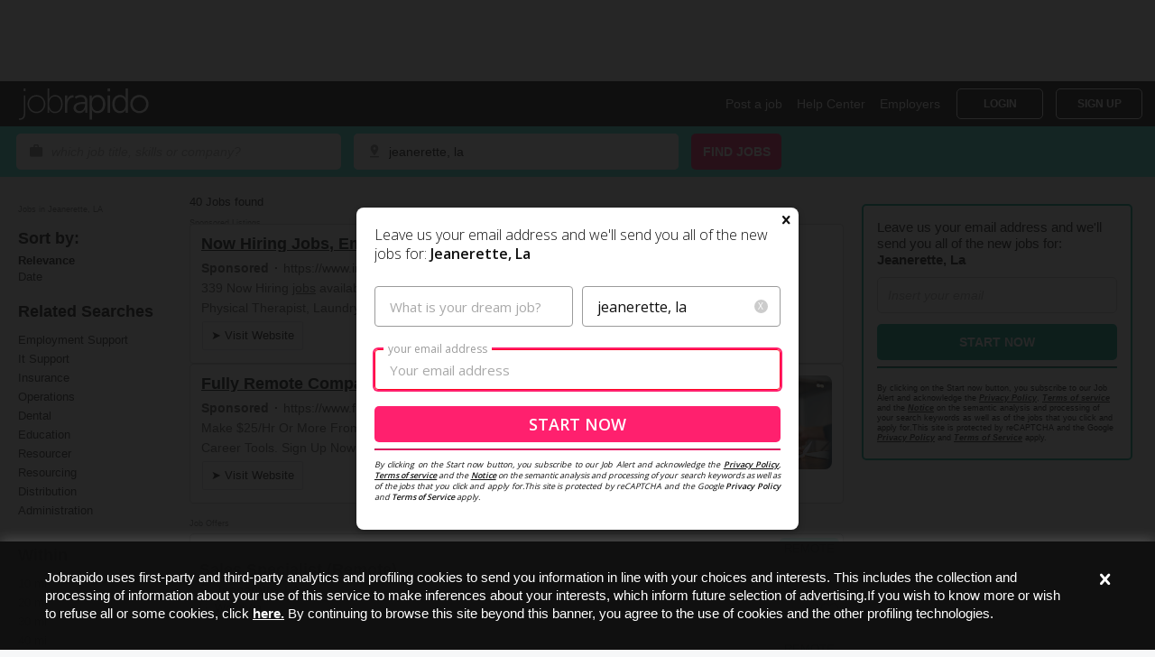

--- FILE ---
content_type: text/html; utf-8=;charset=UTF-8
request_url: https://us.jobrapido.com/Jobs-in-Jeanerette,-LA
body_size: 62688
content:

    




<!DOCTYPE html>
<html lang="en-us"
  class="search
     google-one-tap-enabled
" id="ng-app" ng-app="jrSerp">

<head>
  <script>var jrDebug = document.cookie.includes('jrDebug=1')</script>
<script>
yieldlove_prevent_autostart = true;
var yieldlove_cmd = yieldlove_cmd || [];
</script>
<script>
  if(jrDebug) {
    console.log(`JR/GPT/Yieldlove: yieldlove_prevent_autostart=${yieldlove_prevent_autostart}`);
    console.log(`JR/GPT/Yieldlove: Loading library...`);
  }
</script>
<script src=//cdn-a.yieldlove.com/v2/yieldlove.js?us.jobrapido.com></script>                                                        <script>
                                                          if(jrDebug) {
                                                            console.log(`JR/GPT: Loading async DFP (gpt.js) ...`);
                                                          }
                                                        </script>
                                                        <script async src="https://securepubads.g.doubleclick.net/tag/js/gpt.js"></script><script>
  var googletag = googletag || {};
  googletag.cmd = googletag.cmd || [];
  googletag.cmd.push(function() {
    googletag.pubads().disableInitialLoad();
    googletag.enableServices();
  });
</script><script>
  if(jrDebug) {
    console.log(`JR/GPT: Loading adsense (ads.js) ...`);
  }
</script>
<script async="async" src="https://www.google.com/adsense/search/ads.js"></script>
<script type="text/javascript" charset="utf-8">
  (function (g, o) {
    g[o] = g[o] || function () {
      (g[o]['q'] = g[o]['q'] || []).push(
        arguments)
    }, g[o]['t'] = 1 * new Date
  })(window, '_googCsa');
</script>  <title>
    Top Jobs in Jeanerette, LA| Latest Openings | Jobrapido
  </title>
    <script>dataLayer = [];</script>
  <base href="//us.jobrapido.com/">
  <meta charset="utf-8">
  <meta http-equiv="X-UA-Compatible" content="IE=edge">
  <meta name="viewport" content="width=device-width, initial-scale=1.0, minimum-scale=1.0, maximum-scale=5.0, user-scalable=yes">
  <meta name="description" content="Explore thousands of job openings in Jeanerette, LA. Find full-time, part-time, and remote opportunities with top companies. Apply today and get hired fast!">
  <meta name="theme-color" content="#0f0f0f">
  <meta name="mobile-web-app-capable" content="yes">
  <meta name="google-signin-client_id"
    content="407919319839-ml2fku1eo2ubn56k8vf83kqpv910li6b.apps.googleusercontent.com">
  <meta name="apple-itunes-app-meta" content="app-id=842642357">
  <meta name="google-play-app" content="app-id=com.jobrapido">
  <meta name="msapplication-TileColor" content="#0f0f0f">
  <meta name="msapplication-TileImage" content="//resources.jobrapido.com/static/img/favicon/ms-icon-144x144.png">
  <meta name="application-name" content="Jobrapido">
  <meta name="msapplication-config" content="/browserconfig.xml">
  <meta name="google-adsense-account" content="sites-2184946825804436">
  <meta name="keywords" content="Employment Support,It Support,Insurance,Operations,Dental,Education,Resourcer,Resourcing,Distribution,Administration">
  <link rel="canonical" href="https://us.jobrapido.com/Jobs-in-Jeanerette,-LA">
  <link rel="next" href="https://us.jobrapido.com/Jobs-in-Jeanerette,-LA?p=2">
  <meta name="msvalidate.01" content="5A1F9FEE618B55BC81C3DFD414E9D7DB">
  <meta name="google-site-verification" content="ZsbB39cHnYXaX6XqLyviMfJiVbMWRSh0a0WbtpVk4sY">
<link rel="preconnect" href="https://resources.jobrapido.com" crossorigin="anonymous">
        <link rel="preconnect" href="https://fonts.googleapis.com" crossorigin>
        <link rel="preconnect" href="https://fonts.gstatic.com/" crossorigin>
<link rel="preconnect" href="https://apis.google.com">
<link rel="preconnect" href="https://connect.facebook.net">
<link rel="preconnect" href="https://adservice.google.com">
<link rel="preconnect" href="https://securepubads.g.doubleclick.net">
  <link rel="preconnect" href="https://cdn-databox.jobrapido.com">
  <link rel="preconnect" href="https://jtag.services.jobrapido.com">
      <link rel="preconnect" href="https://accounts.google.com">

<!--[if IE 9]>
 <link rel="prefetch" href="https://resources.jobrapido.com">
  <link rel="prefetch" href="https://fonts.googleapis.com">
<link rel="prefetch" href="https://apis.google.com">
<link rel="prefetch" href="https://connect.facebook.net">
<link rel="prefetch" href="https://adservice.google.com">
<link rel="prefetch" href="https://securepubads.g.doubleclick.net">
  <link rel="prefetch" href="https://cdn-databox.jobrapido.com">
  <link rel="prefetch" href="https://jtag.services.jobrapido.com">
      <link rel="prefetch" href="https://smartlock.google.com">
<![endif]-->
 
  <link rel="apple-touch-icon" sizes="57x57" href="//resources.jobrapido.com/static/img/favicon/apple-icon-57x57.png">
  <link rel="apple-touch-icon" sizes="60x60" href="//resources.jobrapido.com/static/img/favicon/apple-icon-60x60.png">
  <link rel="apple-touch-icon" sizes="72x72" href="//resources.jobrapido.com/static/img/favicon/apple-icon-72x72.png">
  <link rel="apple-touch-icon" sizes="76x76" href="//resources.jobrapido.com/static/img/favicon/apple-icon-76x76.png">
  <link rel="apple-touch-icon" sizes="114x114" href="//resources.jobrapido.com/static/img/favicon/apple-icon-114x114.png">
  <link rel="apple-touch-icon" sizes="120x120" href="//resources.jobrapido.com/static/img/favicon/apple-icon-120x120.png">
  <link rel="apple-touch-icon" sizes="144x144" href="//resources.jobrapido.com/static/img/favicon/apple-icon-144x144.png">
  <link rel="apple-touch-icon" sizes="152x152" href="//resources.jobrapido.com/static/img/favicon/apple-icon-152x152.png">
  <link rel="apple-touch-icon" sizes="180x180" href="//resources.jobrapido.com/static/img/favicon/apple-icon-180x180.png">
  <link rel="icon" type="image/png" sizes="192x192" href="//resources.jobrapido.com/static/img/favicon/android-icon-192x192.png">
  <link rel="icon" type="image/png" sizes="32x32" href="//resources.jobrapido.com/static/img/favicon/favicon-32x32.png">
  <link rel="icon" type="image/png" sizes="96x96" href="//resources.jobrapido.com/static/img/favicon/favicon-96x96.png">
  <link rel="icon" type="image/png" sizes="16x16" href="//resources.jobrapido.com/static/img/favicon/favicon-16x16.png">
  <link rel="manifest" href="/manifest.json">

<link rel="preload" href="https://resources.jobrapido.com/static/css/jobrapido_serpCss.5e5778fe6536cc50269d.css" as="style"><link rel="stylesheet" href="https://resources.jobrapido.com/static/css/jobrapido_serpCss.5e5778fe6536cc50269d.css" media="print" onload="this.media='all'"><style>.ng-cloak,.ng-hide,.x-ng-cloak,[data-ng-cloak],[ng-cloak],[ng\:cloak],[x-ng-cloak]{display:none!important}.ng-animate-block-transitions{transition:0s all!important;-webkit-transition:0s all!important}.ng-hide-add-active,.ng-hide-remove{display:block!important}ng\:form{display:block}.animate-fade-in,.animate-from-bottom,.animate-from-top{opacity:1}.hiding.animate-fade-in,.hiding.animate-from-bottom,.hiding.animate-from-top{opacity:0}.animate-from-bottom,.animate-from-top{transform:translateY(0);-webkit-transform:translateY(0);-khtml-transform:translateY(0);-moz-transform:translateY(0);-ms-transform:translateY(0);-o-transform:translateY(0);transition:opacity .3s ease-out,transform .3s ease-out}.animate-fade-in{transition:opacity .3s ease-out}.animate-from-top.hiding{transform:translateY(-10px);-webkit-transform:translateY(-10px);-khtml-transform:translateY(-10px);-moz-transform:translateY(-10px);-ms-transform:translateY(-10px);-o-transform:translateY(-10px)}.animate-from-bottom.hiding{transform:translateY(10px);-webkit-transform:translateY(10px);-khtml-transform:translateY(10px);-moz-transform:translateY(10px);-ms-transform:translateY(10px);-o-transform:translateY(10px)}.span1{width:8.3333333333%}.span2{width:16.6666666667%}.span3{width:25%}.span4{width:33.3333333333%}.span5{width:41.6666666667%}.span6{width:50%}.span7{width:58.3333333333%}.span8{width:66.6666666667%}.span9{width:75%}.span10{width:83.3333333333%}.span11{width:91.6666666667%}.span12{width:100%}.fade{opacity:0;-webkit-transition:opacity .15s linear;-o-transition:opacity .15s linear;transition:opacity .15s linear}.fade.in{opacity:1}.collapse{display:none}.collapse.in{display:block}tr.collapse.in{display:table-row}tbody.collapse.in{display:table-row-group}.collapsing{position:relative;height:0;overflow:hidden;-webkit-transition-property:height,visibility;transition-property:height,visibility;-webkit-transition-duration:.35s;transition-duration:.35s;-webkit-transition-timing-function:ease;transition-timing-function:ease}.animated{animation-duration:1s;animation-fill-mode:both}@keyframes bounceInUp{60%,75%,90%,from,to{animation-timing-function:cubic-bezier(0.215,0.61,0.355,1)}from{opacity:0;transform:translate3d(0,3000px,0)}60%{opacity:1;transform:translate3d(0,-20px,0)}75%{transform:translate3d(0,10px,0)}90%{transform:translate3d(0,-5px,0)}to{transform:translate3d(0,0,0)}}@keyframes bounceInDown{60%,75%,90%,from,to{animation-timing-function:cubic-bezier(0.215,0.61,0.355,1)}0%{opacity:0;transform:translate3d(0,-3000px,0)}60%{opacity:1;transform:translate3d(0,25px,0)}75%{transform:translate3d(0,-10px,0)}90%{transform:translate3d(0,5px,0)}to{transform:none}}@keyframes fadeOutUp{from{opacity:1}to{opacity:0;transform:translate3d(0,-100%,0);height:0;overflow:hidden}}@keyframes fadeOutDown{from{opacity:1}to{opacity:0;transform:translate3d(0,100%,0)}}@keyframes fadeOut{from{opacity:1}to{height:0;padding:0;overflow:hidden;opacity:0}}@keyframes slideOutDown{from{transform:translate3d(0,0,0)}to{visibility:hidden;transform:translate3d(0,100%,0)}}.fadeOut{animation-name:fadeOut}.fadeOutDown{animation-name:fadeOutDown}.bounceInDown{animation-name:bounceInDown}.fadeOutUp{animation-name:fadeOutUp}.bounceInUp{animation-name:bounceInUp}.slideOutDown{animation-name:slideOutDown}/*! normalize.css v3.0.2 | MIT License | git.io/normalize */html{font-family:sans-serif;-ms-text-size-adjust:100%;-webkit-text-size-adjust:100%}body{margin:0}article,aside,details,figcaption,figure,footer,header,hgroup,main,menu,nav,section,summary{display:block}audio,canvas,progress,video{display:inline-block;vertical-align:baseline}audio:not([controls]){display:none;height:0}[hidden],template{display:none}a{background-color:rgba(0,0,0,0)}a:active,a:hover{outline:0}abbr[title]{border-bottom:1px dotted}b,strong{font-weight:700}dfn{font-style:italic}h1{font-size:2em;margin:.67em 0}mark{background:#ff0;color:#000}small{font-size:80%}sub,sup{font-size:75%;line-height:0;position:relative;vertical-align:baseline}sup{top:-.5em}sub{bottom:-.25em}img{border:0}svg:not(:root){overflow:hidden}figure{margin:1em 40px}hr{-moz-box-sizing:content-box;box-sizing:content-box;height:0}pre{overflow:auto}code,kbd,pre,samp{font-family:monospace,monospace;font-size:1em}button,input,optgroup,select,textarea{color:inherit;font:inherit;margin:0}button{overflow:visible}button,select{text-transform:none}button,html input[type=button],input[type=reset],input[type=submit]{-webkit-appearance:button;cursor:pointer}button[disabled],html input[disabled]{cursor:default}button::-moz-focus-inner,input::-moz-focus-inner{border:0;padding:0}input{line-height:normal}input[type=checkbox],input[type=radio]{box-sizing:border-box;padding:0}input[type=number]::-webkit-inner-spin-button,input[type=number]::-webkit-outer-spin-button{height:auto}input[type=search]{-webkit-appearance:textfield;-moz-box-sizing:content-box;-webkit-box-sizing:content-box;box-sizing:content-box}input[type=search]::-webkit-search-cancel-button,input[type=search]::-webkit-search-decoration{-webkit-appearance:none}fieldset{border:1px solid silver;margin:0 2px;padding:.35em .625em .75em}legend{border:0;padding:0}textarea{overflow:auto}optgroup{font-weight:700}table{border-collapse:collapse;border-spacing:0}td,th{padding:0}.h1,.h2,.h3,.h4,.h5,.h6,h1,h2,h3,h4,h5,h6{font-family:Arial,Verdana,sans-serif;font-weight:300}.h1,.h2,.h3,h1,h2,h3{margin-top:18px;margin-bottom:9px}.h1.no-margin,.h2.no-margin,.h3.no-margin,h1.no-margin,h2.no-margin,h3.no-margin{margin-top:9px}.h4,.h5,.h6,h4,h5,h6{margin-top:9px;margin-bottom:9px}.h1,h1{font-size:42px}.h2,h2{font-size:36px}.h3,h3{font-size:30px}.h4,h4{font-size:24px}.h5,h5{font-size:18px}.h6,h6{font-size:16px}p{margin:0 0 9px}.disclaimer{font-size:11px}@font-face{font-family:icomoon;src:url(https://resources.jobrapido.com/static/font/icomoon.7ca0c6d9.eot);src:url(https://resources.jobrapido.com/static/font/icomoon.7ca0c6d9.eot) format("embedded-opentype"),url(https://resources.jobrapido.com/static/font/icomoon.892a80b1.ttf) format("truetype"),url(https://resources.jobrapido.com/static/font/icomoon.2975a339.woff) format("woff"),url(https://resources.jobrapido.com/static/font/icomoon.0679a022.svg) format("svg");font-weight:400;font-style:normal;font-display:block}[class*=" icon-"],[class^=icon-]{font-family:icomoon!important;speak:none;font-style:normal;font-weight:400;font-variant:normal;text-transform:none;line-height:1;-webkit-font-smoothing:antialiased;-moz-osx-font-smoothing:grayscale}.icon-back-link-arrow:before{content:""}.icon-location:before{content:"";color:#9b9b9b}.icon-company:before{content:"";color:#9b9b9b}.icon-save:before{content:"";color:#9b9b9b}.icon-save-filled:before{content:"";color:#9b9b9b}.icon-cancel:before{content:""}.icon-menu:before{content:""}.icon-left-open:before{content:""}.icon-right-open:before{content:""}.icon-twitter:before{content:""}.icon-facebook:before{content:""}.icon-angle-right:before{content:""}.icon-right-open-1:before{content:""}.icon-down-open:before{content:""}.icon-linkedin:before{content:""}.icon-facebook2:before{content:""}.icon-pin-drop:before{content:""}.icon-mail_outline:before{content:""}.icon-question_answer:before{content:""}.icon-add_circle_outline:before{content:""}.icon-remove_circle_outline:before{content:""}.icon-remove:before{content:""}.icon-add:before{content:""}.icon-delete:before{content:""}.icon-keyboard_arrow_up:before{content:""}.icon-keyboard_arrow_down:before{content:""}.icon-search-material:before{content:""}.icon-job:before{content:""}.icon-close:before{content:""}.icon-done:before{content:""}.icon-mode_edit:before{content:""}.icon-gps_fixed:before{content:""}.icon-angle-left:before{content:""}.icon-keyboard_arrow_left:before{content:""}.icon-tune:before{content:""}.icon-bell:before{content:""}.icon-globe:before{content:""}input[type=email],input[type=password],input[type=text]{-webkit-appearance:none}.jr-input{border-radius:5px;background-color:#fff;width:100%;padding:0 10px;font-size:14px;line-height:16px;color:#0f0f0f;height:50px;border:2px solid #fff}@media(min-width:768px){.jr-input{height:40px}}.jr-input:focus{outline:0;box-shadow:0 0 0 2px #ff206e}.jr-input--invalid,.jr-input.ng-invalid.ng-dirty{border:2px solid #ff0322}.jr-input--bordered{border:1px solid #cfcfcf;padding-left:11px;padding-right:11px}.jr-input--bordered.jr-input--invalid.jr-input--invalid,.jr-input--bordered.jr-input--invalid.ng-dirty,.jr-input--bordered.ng-invalid.jr-input--invalid,.jr-input--bordered.ng-invalid.ng-dirty{border:2px solid #ff0322;padding-left:10px;padding-right:10px}.jr-input--autocomplete{background-color:rgba(0,0,0,0);position:relative;z-index:11}.jr-input--disabled{background-color:#e7e7e7;border:0;color:#999}.jr-input--left-icon{padding-left:37px}.jr-input--right-icon{padding-right:37px}.jr-input[readonly]{color:#555;background-color:#ececec}.jr-input-material{padding:0 1.6rem;border:1px solid #9b9b9b;height:4.5rem;border-radius:.4rem;font-size:1.6rem;line-height:2.4rem}.jr-input-material--disabled{border:none;color:#9b9b9b;background-color:#f3f3f3}.jr-input-material:-ms-input-placeholder{font-size:1.5rem;font-style:normal;text-transform:lowercase}.jr-input-material::placeholder{font-size:1.5rem;font-style:normal;text-transform:lowercase}.jr-input-material:focus:-ms-input-placeholder{color:transparent}.jr-input-material:focus::placeholder{color:transparent}.jr-input-material:focus~.proposal-form__label{display:block}.jr-input:-ms-input-placeholder~.clear-button,.jr-input:-ms-input-placeholder~.warning-button{display:none}.jr-input:placeholder-shown~.clear-button,.jr-input:placeholder-shown~.warning-button{display:none}.jr-input:-moz-placeholder~.clear-button,.jr-input:-moz-placeholder~.warning-button{display:none}.jr-input::-ms-clear{display:none;width:0;height:0}.jr-input__what,.jr-input__where{text-transform:lowercase}@media(min-width:1024px){.jr-input__what,.jr-input__where{width:360px}}.jr-textarea{background-color:#fff;border-radius:5px;color:#0f0f0f;font-size:14px;line-height:16px;border:2px solid #fff;width:100%}.jr-textarea:focus{outline:0;box-shadow:0 0 0 2px #ff206e}.jr-textarea--invalid{border:2px solid #ff0322}.jr-button{background-color:#ff206e;display:block;color:#fff;font-weight:600;border-radius:5px;padding:17px 24px;font-size:14px;line-height:16px;text-transform:uppercase;border:none;width:100%;text-align:center;cursor:pointer}@media(min-width:768px){.jr-button{padding-top:12px;padding-bottom:12px}}.jr-button--rounded{background-color:#ff206e;border-radius:20px;border-color:transparent;display:inline-block;font-size:12px;color:#fff;padding:6px 14px;font-weight:700}.jr-button:hover{background-color:#ff538f;text-decoration:none}.jr-button:focus{outline:0;text-decoration:none;box-shadow:0 0 0 3px #fda3c2}.jr-button--disabled{background-color:#cfcfcf;color:#878787}.jr-button--ghost{border:1px solid #ff206e;color:#ff206e;background:#fff;padding-top:16px;padding-bottom:16px}@media(min-width:768px){.jr-button--ghost{padding-top:11px;padding-bottom:11px}}.jr-button--ghost:hover{border-color:#ff206e;background:0 0;color:#ff538f;text-decoration:none}.jr-button--ghost-disabled{background:0 0;padding-top:16px;padding-bottom:16px;border:1px solid #878787;color:#878787}@media(min-width:768px){.jr-button--ghost-disabled{padding-top:11px;padding-bottom:11px}}.jr-button--ghost-disabled:hover{background:0 0;text-decoration:none}.jr-button--dark{background:0 0;border:1px solid #fff;color:#fff}.jr-button--dark:hover{background:0 0;opacity:.7}.jr-button--dark:focus{box-shadow:0 0 0 3px #878787}.jr-button--lightgrey{border:0!important;background-color:#303030!important;color:#fff!important}.jr-button--lightgrey:hover{background:0 0;opacity:.7}.jr-button--lightgrey:focus{box-shadow:0 0 0 3px #878787}.jr-button--textual{background:0 0;color:#ff206e}.jr-button--textual:hover{background:0 0;opacity:.7}.jr-button--small{padding:9px;font-size:12px;line-height:14px}.jr-button--medium{padding-top:12px;padding-bottom:12px;line-height:1;font-size:1.6rem;margin-bottom:.8rem}.jr-button--link{background-color:#fff;color:#ff206e;text-decoration:underline;text-transform:initial}.jr-button--link:hover{background:0 0}.jr-button--green{background-color:#00a68e}.jr-button--green:hover{background-color:#00a68e}.jr-button--green:focus{box-shadow:none}.jr-button-material{background-color:#ff206e;height:4.5rem;padding-top:1.25rem;padding-bottom:1.25rem;font-size:1.8rem;line-height:2.1rem}@media(min-width:768px){.jr-button-material{height:4rem;padding-top:1rem;padding-bottom:1rem}}.jr-button-material--textual{background:0 0;font-size:1.6rem;line-height:1.8rem;color:#ff206e}.jr-button-material--textual:hover{background:0 0}.jr-button--loading{background-image:url(https://resources.jobrapido.com/static/img/icons/spin.svg);background-size:30px;background-repeat:no-repeat;background-position:center center;min-height:40px;font-size:0}.locations-wrapper,.providers-wrapper,.typeahead-wrapper{position:relative}.locations-wrapper .dropdown-menu,.providers-wrapper .dropdown-menu,.typeahead-wrapper .dropdown-menu{position:absolute;top:100%;left:0;border-radius:5px;box-shadow:0 2px 4px 1px rgba(0,0,0,.5);margin:4px 0 0 -2px;border:2px solid #ff206e;background-color:#fff;width:100%;padding:0;box-sizing:content-box;z-index:1000}.locations-wrapper .dropdown-menu li.active a,.providers-wrapper .dropdown-menu li.active a,.typeahead-wrapper .dropdown-menu li.active a{background-color:#ff206e;color:#fff}.locations-wrapper .dropdown-menu li a,.providers-wrapper .dropdown-menu li a,.typeahead-wrapper .dropdown-menu li a{text-decoration:none;color:#2b2b2b;outline:0;display:block;font-size:14px;padding:9px 19px;line-height:16px;height:auto;cursor:pointer;white-space:nowrap}.locations-wrapper .dropdown-menu li a:hover,.providers-wrapper .dropdown-menu li a:hover,.typeahead-wrapper .dropdown-menu li a:hover{background-color:#ff206e;color:#fff}.jr-typeahead-input{width:100%;padding:0 10px;font-size:14px;border:2px solid #fff;border-radius:5px;background-color:#fff;color:#b7b7b7;height:50px;position:absolute;top:0;left:0;z-index:10}@media(min-width:768px){.jr-typeahead-input{height:40px}}.jr-typeahead-input:focus{outline:0;box-shadow:0 0 0 2px #ff206e}.jr-typeahead-input--material{height:4.5rem;padding:0 1.5rem;font-size:1.6rem}*{-webkit-box-sizing:border-box;-moz-box-sizing:border-box;box-sizing:border-box}:after,:before{-webkit-box-sizing:border-box;-moz-box-sizing:border-box;box-sizing:border-box}html{font-size:10px;-webkit-tap-highlight-color:transparent}body{font-family:Arial,Verdana,sans-serif;font-size:13px;background-color:#fff}button,input,select,textarea{font-family:inherit;font-size:inherit;line-height:inherit}a{color:#2b2b2b;text-decoration:none}a:focus,a:hover{text-decoration:underline}ol,ul{margin-top:0;margin-bottom:9px;padding-left:0;list-style:none}.highlight-main{color:#2980b9}.highlight-secondary{color:#999;font-weight:600}.pull-left{float:left}.pull-right{float:right}.disabled-foreground{background-color:#e7e7e7!important;color:#999!important}.hidden{display:none}.overflow-hidden{overflow:hidden;position:fixed;height:100%;width:100%}@media(min-width:1024px){.overflow-hidden{position:static}}.page-wrapper{background-color:#fff;border:1px solid #ececec;padding:10px;margin-top:20px;word-wrap:break-word}.jobseeker-remove .page-wrapper{border:none}.button:active{margin-top:0}::-webkit-input-placeholder{color:#a9a9a9;font-style:italic}:-moz-placeholder{color:#a9a9a9;font-style:italic;opacity:1}::-moz-placeholder{color:#a9a9a9;font-style:italic;opacity:1}:-ms-input-placeholder{color:#a9a9a9;font-style:italic}.jobseeker-remove .unsubscribe__error-message{color:#ff0322;font-size:1.4rem;font-weight:600;line-height:1.2;margin-bottom:1rem}@media(min-width:768px){.jobseeker-remove .unsubscribe__error-message{width:43rem}}.jobseeker-remove .unsubscribe__text{margin-bottom:1rem}@media(min-width:768px){.jobseeker-remove .unsubscribe__text{margin-bottom:2rem}}.jobseeker-remove .message{font-weight:600;margin-bottom:1rem}.jobseeker-remove .unsubscribe__form{display:-ms-flexbox;display:flex;-ms-flex-direction:column;flex-direction:column}@media(min-width:768px){.jobseeker-remove .unsubscribe__form--controls{display:-ms-flexbox;display:flex;width:43rem;margin-bottom:1.5rem;-ms-flex-align:center;align-items:center}}.jobseeker-remove .unsubscribe__form .wrap-captcha .grecaptcha-badge{display:none}.jobseeker-remove .unsubscribe__form .jr-input{height:4rem;margin-bottom:1rem}@media(min-width:768px){.jobseeker-remove .unsubscribe__form .jr-input{width:auto;margin-bottom:0;margin-right:1rem;-ms-flex:3;flex:3}}@media(min-width:768px){.jobseeker-remove .unsubscribe__form .jr-button{display:inline-block;max-width:50%}}@supports(display:flex){@media(min-width:768px){.jobseeker-remove .unsubscribe__form .jr-button{width:auto;margin-bottom:0;max-width:none;-ms-flex:1;flex:1}}}.jobseeker-remove .jr-button--link{margin-top:.5rem}@media(min-width:768px){.jobseeker-remove .jr-button--link{width:auto;display:inline-block;margin-top:1rem;padding-right:0;padding-left:0}}.jobseeker-remove .unsubscribe__disclaimer{text-align:justify;font-size:1.1rem}@media(min-width:768px){.jobseeker-remove .unsubscribe__disclaimer{width:43rem}}.jobseeker-remove .unsubscribe__disclaimer a{text-decoration:underline;font-weight:600}.jobseeker-remove .hide{display:none}.mask{position:fixed;width:100%;height:100%;background-color:rgba(0,0,0,.5);display:none;top:0;left:0;z-index:26}.mask.show{display:block}@media(min-width:768px){.mobile-menu-opened .mask{display:block}}.push-menu{position:absolute;clip:rect(0,0,0,0)}.header-wrapper .header-top{background-color:#0f0f0f;position:relative;height:40px;width:100%}@media(min-width:1024px){.header-wrapper .header-top{height:50px}}.header-wrapper .header-top:after,.header-wrapper .header-top:before{content:" ";display:table}.header-wrapper .header-top:after{clear:both}.header-wrapper .header-top .icon-menu{line-height:40px;z-index:29;height:100%;padding:0 15px;text-align:center;position:absolute;cursor:pointer;opacity:1;transition:opacity .2s;color:#fff;font-size:30px;top:0;left:auto;right:0}.header-wrapper .header-top .icon-menu--registered{height:100%;display:-ms-flexbox;display:flex;position:absolute;right:0;padding:0 15px;-ms-flex-align:center;align-items:center;z-index:29}.header-wrapper .header-top .icon-menu--registered:before{background:rgba(0,0,0,0) url(https://resources.jobrapido.com/static/img/icons/ico_user.svg) no-repeat 0 0;content:"";display:block;width:26px;height:26px}.header-wrapper .logo{background-image:url(https://resources.jobrapido.com/static/img/logo_jr_venus.svg);margin:8px 0 0 15px;width:100px;height:24px;background-size:contain;background-repeat:no-repeat;float:left;text-indent:110%;white-space:nowrap;overflow:hidden;display:block}@media(min-width:1024px){.header-wrapper .logo{width:150px;height:50px;margin:0 0 0 18px;background-position:center;background-size:auto 35px}}.header-wrapper .top-links{display:-ms-flexbox;display:flex;-ms-flex-align:center;align-items:center;-ms-flex-pack:end;justify-content:flex-end;height:50px;line-height:50px;padding-right:14px}.header-wrapper .top-links a.top-link{color:#fff;font-size:14px;line-height:16px;text-align:center;padding:0 8px}.header-wrapper .top-links a.top-link:active,.header-wrapper .top-links a.top-link:focus,.header-wrapper .top-links a.top-link:hover{text-decoration:none;opacity:.7}.header-wrapper .top-links a.top-link.jobseeker-link .icon-lock{margin-right:8px;display:inline-block;position:relative;top:-1px}.header-wrapper .top-links .jr-button{display:inline-block;min-width:96px;margin-left:10px;width:auto}.header-wrapper .top-links .user{display:inline-block;cursor:pointer}.header-wrapper .top-links .user.opened .user-panel:after{border-width:0 5px 5px 5px;border-color:transparent transparent #fff transparent}.header-wrapper .top-links .user .user-panel{position:relative;padding:5px 15px 5px 30px;text-decoration:none;color:#fff;font-size:14px;line-height:16px;border-left:1px solid #878787;display:block}.header-wrapper .top-links .user .user-panel .user-panel-icon{position:absolute;height:18px;display:blocK;top:4px;left:5px}.header-wrapper .top-links .user .user-panel:after{content:"";width:0;height:0;border-style:solid;border-width:5px 5px 0 5px;border-color:#fff transparent transparent transparent;position:absolute;top:10px;right:0}.header-wrapper .top-links .user .tooltip-bottom{top:50px;bottom:auto;right:0;left:auto;width:auto;min-width:200px}.header-wrapper .top-links .user .tooltip-bottom .arrow-up{display:none}.header-wrapper .top-links .user .tooltip-bottom .tooltip-wrapper{background-color:#0f0f0f;border:none;border-radius:0;padding:5px 20px;box-shadow:0 1px 2px 0 rgba(15,15,15,.5);text-align:right;border-bottom-left-radius:5px;border-bottom-right-radius:5px}@media(min-width:1024px){.header-wrapper .top-links .user .tooltip-bottom .tooltip-wrapper{overflow:hidden}}.header-wrapper .top-links .user .tooltip-bottom .tooltip-wrapper .tooltip-content{background:0 0;padding:0}.header-wrapper .top-links .user .tooltip-bottom .tooltip-wrapper a{color:#fff;line-height:14px;padding-bottom:18px;font-size:12px;display:block;text-transform:uppercase}.header-wrapper .top-links .user .tooltip-bottom .tooltip-wrapper a:hover{color:#41ead4}.header-wrapper .header-bottom{background-color:#41ead4;padding:8px 18px;height:56px;position:relative}.header-wrapper .header-bottom.fixed{position:fixed;top:0;width:100%;z-index:28;box-shadow:0 1px 2px 0 rgba(15,15,15,.5)}.header-wrapper .header-bottom.fixed .serp-tips-wrapper{opacity:0;height:0}.header-wrapper .header-bottom.fixed .serp-tips-wrapper .icon-close{font-size:0}.header-wrapper .header-bottom.fixed .serp-tips-wrapper ul li{display:none}.header-wrapper .header-bottom .input-wrapper{display:inline-block;position:relative;margin-right:10px}.header-wrapper .header-bottom .input-wrapper .input-icon{color:#878787;position:absolute;left:14px;top:0;line-height:40px;height:100%;font-size:17px;z-index:11}.header-wrapper .header-bottom .jr-typeahead-input{padding-left:37px}.where-wrapper{position:relative}.jr-button__search{display:inline-block;min-width:100px;max-width:224px;padding-left:10px;padding-right:10px;width:auto}.right-sidebar{display:none}.right-sidebar:after,.right-sidebar:before{content:" ";display:table}.right-sidebar:after{clear:both}@media(min-width:768px){.right-sidebar{display:table-cell;vertical-align:top;min-width:300px;width:300px}.right-sidebar.details{display:-ms-flexbox;display:flex;-ms-flex-direction:column;flex-direction:column;width:50%}}@media(min-width:1024px){.right-sidebar{padding-bottom:10px;padding-top:30px;display:block;float:none}}@media(min-width:768px){.job-preview-page .right-sidebar{width:300px;max-width:300px;min-width:auto;float:none;display:block}}@media(min-width:1024px){.job-preview-page .right-sidebar{padding-top:3rem}}#mysearches .right-sidebar{display:none}.right-sidebar .serp-details{background-color:#fff;border:1px solid #ccc;border-radius:5px;padding:8px 4px;color:#0f0f0f;box-sizing:border-box!important;margin-bottom:24px;height:-moz-fit-content;height:fit-content;max-height:70%;overflow-y:scroll;overflow-x:hidden;max-width:620px}.right-sidebar .serp-details.fixed{max-width:620px;position:fixed;display:-ms-flexbox;display:flex;-ms-flex-direction:column;flex-direction:column;margin-right:20px;top:74px}@media(min-width:1024px){.right-sidebar .serp-details.fixed{top:66px}}:disabled{opacity:1}.alert{text-shadow:none;border-radius:0}fieldset{border:0;margin:0;padding:0}.tooltip{position:static}@media(min-width:1024px){.tooltip{position:relative}}.tooltip-element{position:absolute;top:0;left:0;width:100%;height:100%;background-color:#f3f3f3;display:block;opacity:0;z-index:-1;transition:all .3s}.opened .tooltip-element{opacity:1;z-index:28}@media(min-width:1024px){.tooltip-element{bottom:25px;right:0;top:auto;left:auto;height:auto;width:auto;background:0 0}.tooltip-element.tooltip-bottom{top:45px;bottom:auto;right:20px;left:auto}}.cookie-consent{position:fixed;bottom:0;left:0;background-color:rgba(15,15,15,.9);box-shadow:0 -2px 14px 0 rgba(255,255,255,.2);width:100%;height:0;display:none;z-index:1060;padding:25px}@media(min-width:768px){.cookie-consent{padding:30px 50px}}.cookie-consent .cookie-disclaimer{margin:0;display:table-cell;vertical-align:middle;font-size:14px;line-height:20px;color:#fff}@media(min-width:768px){.cookie-consent .cookie-disclaimer{font-size:15px}}.cookie-consent .cookie-disclaimer a{color:#fff;font-weight:700;text-decoration:underline}.cookie-consent .icon-cancel{float:right;color:#fff;font-size:24px;cursor:pointer;margin-left:20px}@media(min-width:768px){.cookie-consent .icon-cancel{margin-left:40px}}.cookie-consent-wrapper.opened .cookie-consent{height:auto;display:table;z-index:10000}.cookie-consent-wrapper.opened .cookie-consent__cookie-law-on-top{top:0;bottom:auto;display:-ms-flexbox;display:flex;padding:1.3rem}.cookie-consent-wrapper.opened .cookie-consent__cookie-law-on-top .cookie-disclaimer{font-size:1.1rem;line-height:1.4rem;display:block;overflow:auto}.cookie-consent-wrapper.opened .cookie-consent__cookie-law-on-top .icon-cancel{margin-left:1.5rem;font-size:1.7rem;height:1.7rem}.cookie-consent-wrapper.opened .cookie-consent-backdrop{display:block}.cookie-consent-wrapper .cookie-consent-backdrop{width:100%;height:100%;position:fixed;z-index:1051;display:none}@media(min-width:768px){.main-container-row .right-sidebar .banner-box.fixed .banner{top:64px}}@media(min-width:1024px){.main-container-row .right-sidebar .banner-box.fixed .banner{top:56px}}.main-container-row .banner{width:300px;height:250px;margin:10px auto 8px;overflow:hidden}@media(min-width:768px){.main-container-row .banner{margin:10px 0 0;height:auto}}.main-container-row .banner.middle-rectangle{height:250px}@media(min-width:768px){.main-container-row .banner.middle-rectangle{height:auto}}.main-container-row .banner.fixed{position:fixed;top:0}@media(min-width:768px){.main-container-row .banner.fixed{top:54px}}@media(min-width:1024px){.main-container-row .banner.fixed{top:66px}}.main-container-row .banner.bottom{position:absolute;bottom:0}.main-container-row .banner.portrait{width:160px;height:600px;margin:10px auto 0;overflow:hidden}.main-container-row .banner.partnership-result-jpp{padding:0 8px 8px}.main-container-row .banner.tms-widget-item:empty{display:none}.main-container-row .banner-box.fixed .banner{position:fixed;top:0}@media(min-width:768px){.main-container-row .banner-box.fixed .banner{top:54px}}@media(min-width:1024px){.main-container-row .banner-box.fixed .banner{top:66px}}.main-container-row .banner-box.middle-rectangle .banner{height:250px}@media(min-width:768px){.main-container-row .banner-box.middle-rectangle .banner{height:auto}}.main-container-row .banner-box.portrait .banner{margin:0 auto;width:160px;height:600px}.main-container-row .result-list .banner-box.native .banner{display:none;width:100%;height:auto}.main-container-row .result-list .banner-box.native .banner.loaded{margin:1rem 0 0;border:.1rem solid #ccc;border-radius:.5rem;background-color:#fff;padding:1.5rem 1rem 2rem 2rem}@media(min-width:768px){.main-container-row .result-list .banner-box.native .banner.loaded{padding:.8rem 1rem}}.multiplex-optimisation-enabled .main-container-row .result-list .banner-box.native .banner{display:block}.multiplex-optimisation-enabled .main-container-row .result-list .banner-box.native .banner.loaded{padding:1.5rem 1rem 2rem 0}@media(min-width:341px){.multiplex-optimisation-enabled .main-container-row .result-list .banner-box.native .banner.loaded{padding-left:2rem}}@media(min-width:768px){.multiplex-optimisation-enabled .main-container-row .result-list .banner-box.native .banner.loaded{padding:.8rem 1rem}}.banner-box.footer-fixed{border-top:none;margin-bottom:0;text-align:center;background-color:#d5d5d5;position:fixed;bottom:0;left:0;z-index:25;width:100%}.banner-box.footer-fixed .banner{margin:0;max-height:50px;width:100%}.adsense-iframe-container{padding:0;height:0}@media(min-width:1024px){.adsense-iframe-container{padding:0 16px}}.adsense-iframe-container.loaded{padding-top:5px;height:auto!important}.search .adsense-iframe-container.loaded{padding:0}.adsense-atf-container,.adsense-btf-container,.adsense-jpp-container{display:block;background-color:none;overflow:hidden;border-bottom:none;padding:0}.job-preview-page .adsense-atf-container,.job-preview-page .adsense-btf-container,.job-preview-page .adsense-jpp-container{padding:0 8px}@media(min-width:1024px){.adsense-atf-container .adsense-iframe-container,.adsense-btf-container .adsense-iframe-container,.adsense-jpp-container .adsense-iframe-container{padding-left:0;padding-right:0}}.adsense-btf-container,.adsense-jpp-container{padding:5px 0;border-bottom:none}@media(min-width:768px){.search .adsense-btf-container,.search .adsense-jpp-container{padding:0}}.adsense-atf-container--title,.adsense-btf-container--title{margin-top:1rem;margin-bottom:-.5rem}.adsense-serp-item-container{border:none;margin-top:10px}.adsense-serp-item-container.promoted{background-color:#fef7e8}.adsense-serp-item-container:first-child{border-top:none}.adsense-serp-item-container .adsense-serp-item{padding:0;height:0}.adsense-serp-item-container--title{margin:1rem 0}.adsense-atf-container--title,.adsense-btf-container--title,.adsense-serp-item-container--title{color:#6c6c6c;font-size:.9rem;line-height:1.2rem;text-transform:capitalize}.adsense-atf-container.hide,.adsense-btf-container.hide,.adsense-serp-item-container.hide,.hide.adsense-jpp-container{display:none}.adsense-compliance-label{margin-top:16px}.leaderboard-header-wrapper{text-align:center;padding:5px 0;min-height:90px;background-color:#f7f7f7}@media(min-width:1280px){.leaderboard-header-wrapper{text-align:left;padding-left:220px}}.leaderboard-header-wrapper .leaderboard{overflow:hidden}.phoenix-wrapper .phoenix-result-bottom{border-top:none}.phoenix-wrapper .phoenix-result-top{border-bottom:none}html.search{height:100%}body{color:#0f0f0f;height:100%;-moz-transition:padding linear .3s;-webkit-transition:padding linear .3s;transition:padding linear .3s}@media(min-width:1024px){body.error-page.search .left-sidebar{display:block}}@media(min-width:1024px){body.error-page.search .search-filters{width:100%}}body.error-page.search .main-container-row{margin-top:10px}@media(min-width:1024px){body.error-page.search .main-container-row{margin-top:0}}@media(min-width:1024px){body.error-page .main-content-wrapper{display:table-cell;padding:0;vertical-align:top}}@media(min-width:1024px){body.error-page .left-sidebar{display:table-cell;float:none;vertical-align:top}}@media(min-width:1024px){body.error-page .search-filters{width:220px}}@media(max-width:767px){body.error-page .main-container-row{min-height:60vh}}@media(min-width:768px){body.registration-flow.footer-fixed{padding-bottom:128px}}@media(min-width:1024px){body.registration-flow.footer-fixed{padding-bottom:128px}}@media(min-width:768px){body.browse-jobs-page.footer-fixed{padding-bottom:128px}}@media(min-width:1024px){body.browse-jobs-page.footer-fixed{padding-bottom:128px}}body.search{background-color:#f6f7f8}.body-wrapper{height:100%;width:100%}.body-wrapper.overflow-hidden{overflow:initial}.body-wrapper.gdpr-modal-enabled{position:fixed;overflow:hidden}.result-list{border-bottom:none;padding:15px 10px 0}.result-list.new-serp{max-width:80%}@media(min-width:768px){.result-list{padding:0}}.result-list>.result-item:first-of-type{border-top:1px solid #ccc;margin-top:0}@media(min-width:1024px){.result-list>.result-item:first-of-type{margin-top:1rem}}@media(min-width:768px){.result-list>.adsense-atf-container:first-of-type,.result-list>.adsense-btf-container:first-of-type,.result-list>.adsense-jpp-container:first-of-type,.result-list>.adsense-serp-item-container:first-of-type{margin-top:-1rem}}@media(min-width:1024px){.result-list>.adsense-atf-container:first-of-type,.result-list>.adsense-btf-container:first-of-type,.result-list>.adsense-jpp-container:first-of-type,.result-list>.adsense-serp-item-container:first-of-type{margin-top:0}}.result-list>.indeed-item:first-of-type .result-item--indeed{border-top:1px solid #ccc;margin-top:0}@media(min-width:1024px){.result-list>.indeed-item:first-of-type .result-item--indeed{margin-top:1rem}}.result-list>.banner-box:first-of-type{border-top:0}@media(min-width:768px){.result-list>.banner-box:first-of-type{margin-top:0}}@media(min-width:1024px){.result-list>.banner-box:first-of-type{margin-top:1rem}}.result-list .save-job-dialog-box.dialog-open{border:none}.main-container-row{width:100%;padding:0 10px;display:block;margin:10px auto 50px}.main-container-row:after,.main-container-row:before{content:" ";display:table}.main-container-row:after{clear:both}@media(min-width:768px)and (max-width:1023px){.main-container-row{display:table;margin-bottom:0}}@media(min-width:1024px){.main-container-row{padding:0;width:1000px}}@media(min-width:1240px){.main-container-row{width:1230px}}@media(min-width:1024px){.main-container-row.sidebar-left-fixed{padding-left:220px}}.main-container-row.sidebar-left-fixed .main-content-wrapper{padding:0}.main-container-row.search-form-fixed{margin-top:64px}@media(min-width:1024px){.main-container-row.search-form-fixed{margin-top:56px}}@media(min-width:768px){#my-profile.footer-fixed .main-container-row{padding-bottom:128px}}@media(min-width:1024px){#my-profile.footer-fixed .main-container-row{padding-bottom:128px}}body.search .main-container-row{position:relative;margin-top:0;margin-bottom:0;padding:0}@media(min-width:768px){body.search .main-container-row{padding:0 10px;margin-top:10px}}@media(min-width:768px)and (max-width:1023px){body.search .main-container-row{table-layout:fixed}}@media(min-width:1024px){body.search .main-container-row{margin:0;width:auto;display:-ms-flexbox;display:flex;padding:0 20px}}@media(min-width:1024px){body.search .main-container-row.sidebar-left-fixed{padding-left:220px}}body.search .main-container-row.search-form-fixed{margin-top:64px}@media(min-width:1024px){body.search .main-container-row.search-form-fixed{margin-top:56px}}@media(min-width:1024px){body.search .main-container-row .main-content-wrapper{display:-ms-flexbox;display:flex;padding:0;-ms-flex:1;flex:1}}body.search .main-container-row #newCpaSerp .main-section{width:680px!important}@media(min-width:1024px){body.search .main-container-row #newCpaSerp .main-section{-ms-flex:none!important;flex:none!important;max-width:765px}}@media(min-width:1024px){body.search .main-container-row .main-section{padding:20px;width:auto;max-width:765px;float:none;-ms-flex:1;flex:1}}.job-preview-page .main-container-row{padding:0}@media(min-width:768px){.job-preview-page .main-container-row{display:-ms-flexbox;display:flex;padding:1rem 1rem 0 1rem;width:100%;margin:0}}@media(min-width:1024px){.job-preview-page .main-container-row{padding:0 2rem 0 0}}.job-preview-page .main-container-row.search-form-fixed{margin-top:64px}@media(min-width:1024px){.job-preview-page .main-container-row.search-form-fixed{margin-top:56px}}.job-preview-page .main-container-row .main-content-wrapper{padding-left:0}@media(min-width:768px){.job-preview-page .main-container-row .main-content-wrapper{display:-ms-flexbox;display:flex;-ms-flex:1;flex:1}}.job-preview-page .main-container-row .jpp-content{float:none;width:auto;padding:.9rem}@media(min-width:768px){.job-preview-page .main-container-row .jpp-content{-ms-flex:1;flex:1;max-width:765px;padding:0 1rem 0 0}}@media(min-width:1024px){.job-preview-page .main-container-row .jpp-content{padding:3rem 2rem 2rem}}@media(min-width:768px)and (max-width:1023px){.main-container-row .main-content-wrapper{display:table;table-layout:fixed;width:100%}}@media(min-width:1024px){.main-container-row .main-content-wrapper{padding-left:220px}}.main-container-row .main-section{width:100%;float:left}.main-container-row .main-section:after,.main-container-row .main-section:before{content:" ";display:table}.main-container-row .main-section:after{clear:both}@media(min-width:768px){.main-container-row .main-section{display:table-cell;float:none;padding-right:10px}}@media(min-width:1024px){.main-container-row .main-section{margin:0;padding:40px 16px 16px;display:block;float:left}}@media(min-width:1024px)and (max-width:1239px){.main-container-row .main-section{width:480px}}@media(min-width:1240px){.main-container-row .main-section{width:720px}}@media(min-width:1024px){.main-container-row .main-section.col-2{width:100%;margin:0}}.main-container-row .main-section .jobs-h1{line-height:16px;margin:0;font-size:14px;font-weight:300;padding:15px 10px}@media(min-width:768px){.main-container-row .main-section .jobs-h1{padding:8px 0}}@media(min-width:1024px){.main-container-row .main-section .jobs-h1{display:none}}@media(min-width:768px){.search .main-container-row .main-section{position:relative;top:-10px}}@media(min-width:768px){.search .main-container-row .main-section{position:static}}@media(min-width:768px){.main-container-row .filter-title{float:left;width:70%}}@media(min-width:1024px){.main-container-row .filter-title{width:75%}}@keyframes advertSkeleton{to{background-position:100% 0,8px 11px,8px 31px,8px 56px,8px 103px}}.result-item{background-color:#fff;border:1px solid #ccc;border-radius:5px;padding:8px 4px;margin-top:10px;color:#0f0f0f;position:relative;box-sizing:border-box!important}.result-item .card-icon.icon-right-open{font-size:18px;position:absolute;right:1%;bottom:5%}.result-item.inline-proposal-full-page{padding:0;position:fixed;top:0;left:0;box-shadow:none;z-index:30;height:100%;width:100%;background-color:#ececec;margin-top:0;border-radius:0}@media(min-width:1024px){.result-item.inline-proposal-full-page{position:static;margin-top:10px;border-radius:5px;top:auto;left:auto;width:auto;height:auto;z-index:15}}.result-item.inline-proposal-full-page .proposal-top{padding-right:30px}.result-item.inline-proposal-full-page .company,.result-item.inline-proposal-full-page .location,.result-item.inline-proposal-full-page .website{display:block;color:#080808;padding-top:5px}.result-item.inline-proposal-full-page .company i,.result-item.inline-proposal-full-page .location i,.result-item.inline-proposal-full-page .website i{width:12px;line-height:inherit;vertical-align:text-bottom}.result-item.inline-proposal-full-page .location{font-size:15px;font-style:normal;line-height:17px}.result-item.inline-proposal-full-page .company,.result-item.inline-proposal-full-page .website{line-height:15px;padding-bottom:15px;border-bottom:1px solid #ccc}.result-item.inline-proposal-full-page .company .company-label,.result-item.inline-proposal-full-page .website .company-label{font-size:13px}.result-item.inline-proposal-full-page .result-item__company,.result-item.inline-proposal-full-page .result-item__location,.result-item.inline-proposal-full-page .result-item__title,.result-item.inline-proposal-full-page .result-item__website{margin:0 15px;padding-left:0;padding-top:5px;font-size:15px;line-height:17px}.result-item.inline-proposal-full-page .result-item__company,.result-item.inline-proposal-full-page .result-item__website{font-size:13px;line-height:15px;padding-bottom:15px;border-bottom:1px solid #ccc;width:70%!important}.result-item.inline-proposal-full-page .result-item__title{padding-right:1.5rem;font-size:20px;font-weight:600;line-height:24px;max-height:60px;color:#080808;padding-top:12px;white-space:normal;position:relative}.result-item.inline-proposal-full-page .result-item__title::before{position:absolute;content:"...";bottom:0;right:0}.result-item.inline-proposal-full-page .result-item__title::after{content:"";position:absolute;right:0;width:16px;height:20px;background:#ececec}@supports(display:-webkit-box){.result-item.inline-proposal-full-page .result-item__title{-webkit-line-clamp:2}}.result-item.inline-proposal-full-page .result-item__date,.result-item.inline-proposal-full-page .result-item__link,.result-item.inline-proposal-full-page .result-item__save-job{display:none}.result-item.inline-proposal-full-page .result-item__wrapper{display:block;position:relative}.result-item.inline-proposal-full-page--yellow{background-color:#fbff12}.result-item .result-item__cta{position:absolute;bottom:0;right:0;text-align:right;margin:5px;display:-ms-flexbox;display:flex;-ms-flex-align:center;align-items:center;-ms-flex-pack:end;justify-content:flex-end}.result-item .save-job-desktop{position:relative;padding:0!important;margin-left:20px}.result-item__subscribe-skip{position:absolute;z-index:1;top:12px;right:10px;font-size:18px;color:#000;width:1.5rem;height:1.5rem;text-align:center}.result-item__subscribe-skip::before{line-height:1.5rem;display:block}.result-item__wrapper{padding:0 0 1.2rem 1.6rem;position:relative}@media(min-width:768px){.result-item__wrapper{padding:0;position:initial}}.result-item__head{display:-ms-flexbox;display:flex;-ms-flex-pack:justify;justify-content:space-between;-ms-flex-align:center;align-items:center;-ms-flex-wrap:nowrap;flex-wrap:nowrap}.result-item__head--no-date{-ms-flex-pack:end;justify-content:flex-end}.result-item__title{font-size:1.8rem;font-weight:600;line-height:1.9rem;color:#0f0f0f;overflow:hidden;position:relative;white-space:nowrap;text-overflow:ellipsis;margin:1rem 0 0 0}.result-item__title--no-date{margin:.7rem 7rem 0 0}@media(min-width:768px){.result-item__title{padding:2px 20px 2px 0;margin:0 6px;line-height:2rem;max-height:calc(2rem * 2);white-space:normal;text-overflow:clip}}@media(min-width:768px){.result-item__title::before{position:absolute;content:"...";bottom:0;right:0}}@media(min-width:768px){.result-item__title::after{content:"";position:absolute;right:0;width:15px;height:1.9rem;background:#fff}}.result-item__body{font-size:1.1rem;line-height:1.4rem;color:#555;margin:0 6px;overflow:hidden;padding:2px 10px 2px 0;max-height:calc(1.4rem * 2);position:relative}@media(min-width:768px){.result-item__body{font-size:1.3rem;line-height:1.5rem;max-height:calc(1.5rem * 2)}}.result-item__body::before{position:absolute;content:"...";bottom:0;right:0}.result-item__body::after{content:"";position:absolute;right:0;width:10px;height:10px;background:#fff}.result-item__company,.result-item__location,.result-item__website{padding:.8rem 1.6rem 0 0;display:-ms-flexbox;display:flex;-ms-flex-align:start;align-items:flex-start;width:70%!important}.result-item__company-label,.result-item__location-label,.result-item__website-label{overflow:hidden;text-overflow:ellipsis;white-space:nowrap}.result-item__company i,.result-item__location i,.result-item__website i{color:#9b9b9b;width:15px;-ms-flex:0 0 15px;flex:0 0 15px;margin-right:1rem}@media(min-width:768px){.result-item__company i,.result-item__location i,.result-item__website i{width:17px;-ms-flex:0 0 17px;flex:0 0 17px;margin-right:initial}}@media(min-width:768px){.result-item__company,.result-item__location,.result-item__website{padding:2px 20px 2px 6px}}.result-item__location{font-size:1.5rem;line-height:1.7rem}.result-item__location .icon-location{font-size:1.6rem}@media(min-width:768px){.result-item__location .icon-location{font-size:1.5rem}}.result-item__company,.result-item__website{font-size:1.5rem;line-height:1.7rem}@media(min-width:768px){.result-item__company,.result-item__website{font-size:1.3rem;line-height:1.5rem}}.result-item__date{color:#9b9b9b;font-size:1.3rem;line-height:1.5rem;-ms-flex:1;flex:1;margin:1rem 0 0}@media(min-width:768px){.result-item__date{margin-top:-4px;margin-left:6px;line-height:2.3rem}}.result-item__label{margin-top:1rem}@media(min-width:1024px){.result-item__label{margin-top:-.4rem}}.result-item__label .tag{border-radius:5px;color:#0f0f0f;font-size:1.2rem;line-height:1.2rem;padding:4px 5px;text-transform:uppercase}@media(min-width:768px){.result-item__label .tag{display:block;font-size:1.3rem;line-height:1.5rem}}.result-item__label .tag.employer{background-color:rgba(251,255,18,.4)}.result-item__label .tag.new{background-color:rgba(65,234,212,.4)}.result-item__label .tag.promoted{background-color:rgba(255,32,110,.4);color:#0f0f0f}.result-item__save-job{font-size:1.6rem;padding:.7rem 1.6rem 0 0;position:absolute;top:0;right:0;color:#9b9b9b;z-index:11;cursor:pointer}@media(min-width:768px){.result-item__save-job{font-size:1.8rem;padding:1rem;bottom:0;top:initial}}.result-item__save-job.icon-save-filled{color:#ff206e}.result-item__save-job-box{font-size:1.1rem;line-height:1.2rem;max-height:0;transition:max-height .5s ease;overflow:hidden;position:relative;z-index:10;-ms-flex:0;flex:0}@media(min-width:768px){.result-item__save-job-box{font-size:1.3rem;line-height:1.5rem}}.result-item__save-job-box a{color:#9b9b9b;display:block;margin-top:.8rem;padding:.2rem 2rem .2rem 0;text-decoration:none}@media(min-width:768px){.result-item__save-job-box a{padding-right:3rem;margin-top:.5rem;padding-left:.6rem}}.result-item__save-job-box a span{text-decoration:underline;font-weight:600}@media(min-width:768px){.result-item__save-job-box a span{font-weight:200}}.result-item__save-job-box--open{max-height:50px;margin-left:12px}.result-item__link{position:absolute;width:100%;top:0;left:0;right:0;bottom:0;cursor:pointer}.result-item--promoted .result-item__head{-ms-flex-pack:end;justify-content:flex-end}@supports(display:-webkit-box){.result-item__body,.result-item__title{-webkit-box-orient:vertical;display:-webkit-box;max-height:none;padding-right:0}.result-item__body::after,.result-item__body::before,.result-item__title::after,.result-item__title::before{display:none}.result-item__body{-webkit-line-clamp:2}.result-item__title{-webkit-line-clamp:1;white-space:normal;text-overflow:clip}@media(min-width:768px){.result-item__title{-webkit-line-clamp:2}}.result-item__company-label,.result-item__location-label,.result-item__website-label{text-overflow:ellipsis;overflow:hidden;word-wrap:break-word;white-space:initial;-webkit-line-clamp:1;-webkit-box-orient:vertical;display:-webkit-box}}.result-item--indeed{min-height:auto}.courses-item .widget-courses-box{display:none}.courses-item:not(.hide-skeleton),.indeed-item:not(.hide-skeleton),.jobadx-item:not(.hide-skeleton){border-bottom:none;width:100%;min-height:128px;background-image:linear-gradient(100deg,rgba(255,255,255,0),rgba(255,255,255,.5) 50%,rgba(255,255,255,0) 80%),linear-gradient(#ececec 13px,transparent 0),linear-gradient(#ececec 18px,transparent 0),linear-gradient(#ececec 40px,transparent 0),linear-gradient(#ececec 13px,transparent 0);background-repeat:repeat-y;background-size:50px 200px,150px 200px,200px 200px,310px 200px,100px 200px;background-position:0 0,8px 11px,8px 31px,8px 56px,8px 103px;animation:advertSkeleton 1s infinite}@media(min-width:768px){.courses-item:not(.hide-skeleton),.indeed-item:not(.hide-skeleton),.jobadx-item:not(.hide-skeleton){background-size:50px 200px,150px 200px,200px 200px,370px 200px,100px 200px}}@media(min-width:1240px){.courses-item:not(.hide-skeleton),.indeed-item:not(.hide-skeleton),.jobadx-item:not(.hide-skeleton){background-size:50px 200px,150px 200px,200px 200px,530px 200px,100px 200px}}.cpa-border a.result-item__link:focus{border:2px solid #ff206e!important;transition:border .1s ease-in!important}.cpa-border a.result-item__link:focus .card-icon{color:#ff206e!important;transition:color .1s ease-in!important}.serp-tips-wrapper{background-color:#fbff12;padding:18px 15px 0;margin:0}.serp-tips-wrapper:after,.serp-tips-wrapper:before{content:" ";display:table}.serp-tips-wrapper:after{clear:both}@media(min-width:768px){.serp-tips-wrapper{display:table-caption;margin:-10px -10px 10px;padding-left:10px;padding-right:10px}}@media(min-width:1024px){.serp-tips-wrapper{position:absolute;top:56px;left:18px;border-radius:5px;box-shadow:0 3px 3px 0 rgba(0,0,0,.3);z-index:28;max-height:154px;padding:0;margin:0}}.serp-tips-wrapper.hide{display:none}.serp-tips-wrapper.stop-word-suggestion{padding:0 15px}@media(min-width:1024px){.serp-tips-wrapper.stop-word-suggestion{padding:10px 25px 10px 15px}}.serp-tips-wrapper.empty-what-suggestions{padding-top:8px}@media(min-width:1024px){.serp-tips-wrapper.empty-what-suggestions{padding-top:0;top:50px}}.serp-tips-wrapper.empty-what-suggestions:after{left:15px}@media(min-width:1024px){.serp-tips-wrapper.empty-what-suggestions .serp-tips-title{display:none}}.serp-tips-wrapper.empty-what-suggestions .serp-tips-subtitle{padding-bottom:0;margin-bottom:10px;margin-top:5px;font-size:14px;font-weight:400}@media(min-width:1024px){.serp-tips-wrapper.empty-where-suggestions,.serp-tips-wrapper.generic-where-suggestions{left:210px;top:50px}}@media(min-width:1024px){.serp-tips-wrapper.empty-where-suggestions:after,.serp-tips-wrapper.generic-where-suggestions:after{left:197px}}.serp-tips-wrapper.broad-suggestions .serp-tips-title{margin-bottom:15px}@media(min-width:1024px){.serp-tips-wrapper.broad-suggestions .serp-tips-innerbox{max-height:65px}}@media(min-width:1024px){.serp-tips-wrapper.broad-suggestions .serp-tips-title{line-height:14px;font-size:12px;margin-bottom:5px}}@media(min-width:1024px){.serp-tips-wrapper.broad-suggestions:after{left:15px}}@media(min-width:1024px){.serp-tips-wrapper:after{display:inline-block;border-left:7px solid transparent;border-right:7px solid transparent;border-bottom:7px solid #fbff12;top:-7px;content:"";position:absolute;left:15px}}@media(min-width:1024px){.serp-tips-wrapper .serp-tips-innerbox{padding:5px 25px 0 15px;overflow:hidden;max-height:36px;max-width:666px;min-width:250px;width:auto}}@media(min-width:1240px){.serp-tips-wrapper .serp-tips-innerbox{max-width:906px}}.serp-tips-wrapper .icon-close{display:none}@media(min-width:1024px){.serp-tips-wrapper .icon-close{position:absolute;right:5px;top:5px;cursor:pointer;display:block}}.serp-tips-wrapper ul{margin:0}.serp-tips-wrapper ul li{display:inline-block;background-color:#ff206e;border-radius:20px;font-size:14px;color:#fff;line-height:20px;padding:6px 16px;margin-right:18px;margin-bottom:18px}@media(min-width:1024px){.serp-tips-wrapper ul li{padding:0 14px;line-height:26px;margin:0 10px 5px 0}}.serp-tips-wrapper ul li.where-suggestion-add-location{background:0 0;color:#0f0f0f;padding:5px 15px;border:1px solid #0f0f0f}.serp-tips-wrapper ul li a{color:#fff;text-decoration:none}.serp-tips-wrapper .serp-tips-title{font-size:14px;font-weight:300;line-height:22px;position:relative;margin-bottom:5px}.serp-tips-wrapper .serp-tips-subtitle{font-size:12px;line-height:16px;padding-bottom:10px;font-weight:700}.serp-tips-container{background-color:#fbff12;margin:-10px 0 10px}@media(min-width:768px){.serp-tips-container{display:block;padding-left:24px;padding-right:24px;margin-top:10px}}@media(min-width:1024px){.serp-tips-container{margin:0;padding:0}}.did-you-mean-box{font-size:16px;padding:10px 15px}@media(min-width:768px){.did-you-mean-box{padding-left:0;padding-right:0}}.did-you-mean-box a{text-decoration:underline;font-style:italic}.generic-tips-wrapper{padding:10px 15px}@media(min-width:768px){.generic-tips-wrapper{padding-left:0;padding-right:0}}@media(min-width:1024px){.generic-tips-wrapper{padding:10px}}@media(min-width:1024px){.stop-word-suggestion .generic-tips-wrapper{padding:0}}.stop-word-suggestion .generic-tips-wrapper .serp-tips-title{margin-bottom:0;line-height:initial}@media(min-width:1024px){.stop-word-suggestion .generic-tips-wrapper .icon-close{display:block}}.generic-tips-wrapper .icon-close{display:none}.generic-tips-wrapper .serp-tips-title{font-size:14px;margin-bottom:5px}.generic-tips-wrapper .serp-tips-subtitle{font-weight:700}.generic-tips-wrapper .generic-search-suggestions{list-style-type:disc;list-style-position:inside;margin:0;display:block}.left-sidebar{display:none}.left-sidebar:after,.left-sidebar:before{content:" ";display:table}.left-sidebar:after{clear:both}@media(min-width:1024px){.left-sidebar{z-index:27;min-height:1px;width:220px;padding-bottom:20px;transition:none;background-color:#f6f7f8;float:left;display:block;position:relative;top:auto;left:auto;right:auto;overflow:visible}}@media(min-width:1024px){.left-sidebar.fixed{position:fixed;bottom:0;left:0;height:auto}}@media(min-width:1024px){.left-sidebar.fixed-top{position:fixed;left:0;height:100%}}.left-sidebar .search-filters{padding:20px 20px 80px}@media(min-width:768px){.left-sidebar .search-filters{padding-bottom:0}}.left-sidebar .search-filters>div{display:block}.left-sidebar .search-filters>div ul{clear:both}.left-sidebar .search-filters .filter-title{font-size:18px;font-weight:600;padding:10px 0 0;margin:0 0 10px;width:100%;float:none}@media(min-width:1024px){.left-sidebar .search-filters .filter-title{margin-bottom:12px}}.left-sidebar .search-filters .filter-list{margin-bottom:20px}#info .left-sidebar .search-filters .filter-list{display:none}.left-sidebar .search-filters .filter-list i{display:none}.left-sidebar .search-filters .filter-list>li{margin:5px 0}@media(min-width:768px){.left-sidebar .search-filters .filter-list>li{position:relative;margin-top:0;margin-bottom:3px;font-weight:600;font-size:13px;line-height:18px}}@media(min-width:768px){.left-sidebar .search-filters .filter-list>li a{font-weight:400;color:#2b2b2b}}.left-sidebar .search-filters input[type=text]{height:35px;border:none;border-radius:3px;box-shadow:inset 0 1px 2px rgba(15,15,15,.5)}.left-sidebar .search-filters input[type=submit]{height:35px;border:none;border-radius:3px;box-shadow:0 1px 2px rgba(15,15,15,.5)}.left-sidebar .search-filters .serp-filters{height:71px}.left-sidebar .search-filters .serp-filters .serp-filters-title{display:block;font-size:18px;margin-bottom:5px;font-weight:600}.left-sidebar .search-filters .serp-filters ul li{font-size:13px;line-height:18px;display:block}.left-sidebar .search-filters .serp-filters ul li.active{font-weight:600}@media(min-width:768px){.left-sidebar .jobs-h1{display:none}}@media(min-width:1024px){.left-sidebar .jobs-h1{display:block;font-size:9px;line-height:12px;color:#6c6c6c;margin:0 0 16px 0}}@media(min-width:1024px){.search .left-sidebar{float:none;width:170px;-ms-flex:0 0 170px;flex:0 0 170px;overflow:hidden;padding:30px 10px 0 0}}@media(min-width:1024px){.search .left-sidebar .search-filters{padding:0}}.sidebar-tool{margin-bottom:20px}.sidebar-tool.sidebar-mysearches:after,.sidebar-tool.sidebar-mysearches:before{content:" ";display:table}.sidebar-tool.sidebar-mysearches:after{clear:both}@media(min-width:1024px){.sidebar-tool.sidebar-mysearches{margin-left:-10px;margin-right:-10px;padding:0 10px}}@media(min-width:1024px){.sidebar-tool.sidebar-mysearches.highlighted{background-color:#f7f7f7;box-shadow:0 2px 4px 0 rgba(0,0,0,.3);border-radius:5px;margin-left:1px;margin-right:1px}}.sidebar-tool.sidebar-mysearches .icon-angle-right{font-size:10px;position:absolute;top:3px;left:0;margin-right:2px}.sidebar-tool.sidebar-mysearches .intrusion-account-box p{line-height:22px;margin-top:-16px}@media(min-width:1024px){.sidebar-tool.sidebar-mysearches .intrusion-account-box p{margin-top:-8px}}.sidebar-tool.sidebar-mysearches .intrusion-account-box .login{font-size:15px;text-decoration:underline}@media(min-width:1024px){.sidebar-tool.sidebar-mysearches .intrusion-account-box .login{font-size:13px;display:inline-block;margin-bottom:5px}}.sidebar-tool.sidebar-mysearches .intrusion-account-box .login:hover{text-decoration:none}.sidebar-tool.sidebar-mysearches .statement{text-transform:capitalize}.sidebar-tool li{font-size:16px;font-weight:400;background:0 0;margin:5px 0;position:relative;padding-left:10px}.sidebar-tool li.current{color:#2b2b2b;background-color:initial;font-weight:700}.sidebar-tool li .my-searches-link{line-height:18px}@media(min-width:768px){.sidebar-tool li{font-size:13px;margin-bottom:5px;padding-bottom:3px;line-height:14px}}.mobile-menu{position:fixed;background-color:#41ead4;z-index:27;right:-100%;height:calc(100vh - 40px);top:auto;transition:all .2s;overflow:auto;padding-bottom:40px;width:70vw;padding:15px;text-align:right;visibility:hidden}@media(min-width:768px){.mobile-menu{right:-300px;width:300px;height:100%}}.mobile-menu-opened .mobile-menu{overflow:auto;background:#41ead4;padding-bottom:10px;right:0;visibility:visible;inline-size:-moz-fit-content;inline-size:fit-content}.mobile-menu-opened .mobile-menu .jobseeker-links a:first-child{transform-origin:top center;animation:translateX .3s 60ms ease-in-out forwards}.mobile-menu-opened .mobile-menu .jobseeker-links a:nth-child(2){transform-origin:top center;animation:translateX .3s 120ms ease-in-out forwards}.mobile-menu-opened .mobile-menu .jobseeker-links a:nth-child(3){transform-origin:top center;animation:translateX .3s 180ms ease-in-out forwards}.mobile-menu-opened .mobile-menu .jobseeker-links a:nth-child(4){transform-origin:top center;animation:translateX .3s 240ms ease-in-out forwards}.mobile-menu-opened .mobile-menu .jobseeker-links a:nth-child(5){transform-origin:top center;animation:translateX .3s .3s ease-in-out forwards}.mobile-menu-opened .mobile-menu .jobseeker-links a:nth-child(6){transform-origin:top center;animation:translateX .3s 360ms ease-in-out forwards}.mobile-menu-opened .mobile-menu .jobseeker-links a:nth-child(7){transform-origin:top center;animation:translateX .3s 420ms ease-in-out forwards}.mobile-menu-opened .mobile-menu .jobseeker-links a:nth-child(8){transform-origin:top center;animation:translateX .3s 480ms ease-in-out forwards}.mobile-menu .jobseeker-links{display:-ms-flexbox;display:flex;-ms-flex-direction:column;flex-direction:column;-ms-flex-align:end;align-items:flex-end;padding-bottom:20px}.mobile-menu .top-link{display:block;font-size:18px;font-weight:300;line-height:30px}.mobile-menu .jobseeker-link{font-weight:600;font-size:16px;text-transform:uppercase;border:1px solid #0f0f0f;border-radius:5px;padding:5px;margin:5px 0;opacity:.8;box-shadow:0 2px 4px rgba(0,0,0,.4),0 1px 0 rgba(255,255,255,.2) inset}.mobile-menu .login{text-transform:uppercase;font-size:18px;text-align:right;display:block;font-weight:600;margin:15px 0 30px}.push-menu-footer[checked=checked]~.header-wrapper .icon-menu,.push-menu-footer[checked=checked]~.header-wrapper .icon-menu--registered{background:#41ead4;color:#0f0f0f}.push-menu-footer[checked=checked]~.header-wrapper .icon-menu--registered:before{background-image:url(https://resources.jobrapido.com/static/img/icons/ico_user_black.svg)}@keyframes translateX{0%{opacity:0;transform:translateX(60px)}80%{transform:translateX(-5px)}100%{opacity:1;transform:translateX(0)}}.mobile-search-box{background-color:#41ead4;height:64px;transition:height .5s cubic-bezier(.4, 0, .2, 1);overflow:hidden;position:relative;z-index:26}@media(min-width:1024px){.mobile-search-box{display:none}}.mobile-search-box.fixed{position:fixed;top:0;box-shadow:0 1px 2px 0 rgba(15,15,15,.5);width:100%;-webkit-overflow-scrolling:touch}.mobile-search-box .mobile-search-form{padding:12px 15px;position:relative;display:-ms-flexbox;display:flex;-ms-flex-pack:justify;justify-content:space-between}.mobile-search-box .mobile-search-form-innerbox{width:100%;transition:all .7s cubic-bezier(.4, 0, .2, 1)}.mobile-search-box .jr-input__what,.mobile-search-box .jr-input__where{padding-right:30px;height:40px}.mobile-search-box .fake-search{position:absolute;height:100%;top:0;font-size:18px;font-weight:600;display:-ms-flexbox;display:flex;-ms-flex-align:center;align-items:center;z-index:13}.mobile-search-box .fake-search .icon-search-material,.mobile-search-box .fake-search .icon-tune{font-size:22px;color:#878787;font-weight:300;float:left;padding-right:5px;-ms-flex:0;flex:0}.mobile-search-box .fake-search .icon-tune{padding:0 0 0 .5rem}.mobile-search-box .fake-search__placeholder{font-size:14px;font-weight:300;color:#a9a9a9;font-style:italic;-ms-flex:1;flex:1;overflow:hidden;text-overflow:ellipsis;white-space:nowrap}.mobile-search-box .fake-search__h1{font-size:18px;line-height:22px;margin:0;font-weight:600;-ms-flex:1;flex:1;overflow:hidden;text-overflow:ellipsis;white-space:nowrap}.mobile-search-box .what-wrapper{position:relative}.mobile-search-box .where-wrapper{margin:12px 0}.mobile-search-box .jr-button__mobile-search{padding-top:12px;padding-bottom:12px}.proposal-box{background-color:#fff;border:.2rem solid #00a68e;border-radius:.5rem;font-size:1.4rem;padding:1rem;width:300px;margin-top:0}.proposal-box.transition{transition:margin .3s}.proposal-box.fixed{position:fixed;width:300px;margin-top:10rem;top:64px}@media(min-width:1024px){.proposal-box.fixed{top:56px}}.proposal-box__title{font-size:1.5rem;line-height:1.8rem;font-weight:300}.proposal-box__form{margin-top:10px}.proposal-box__form--error-message,.proposal-box__form--error-state-message{display:none;color:#ff0322;font-size:.9rem;font-style:italic;line-height:1rem;padding:.2rem 1rem .2rem 0}.proposal-box__form--error-state-message{display:block}.proposal-box__form--error .proposal-box__form--error-message{display:block}.proposal-box__captcha .grecaptcha-badge{display:none}.proposal-box .proposal-box-layout{padding:.5rem .5rem .7rem}.proposal-box .jr-button{text-transform:uppercase;font-weight:600}.proposal-box .jr-button--green{margin-top:.5rem}.proposal-box .jr-input{margin-bottom:.5rem}.proposal-box .disclaimer p{font-size:.9rem;line-height:1.1rem;font-style:italic;margin:0}.proposal-box .disclaimer a{font-weight:600;text-decoration:underline}.proposal-box .typeahead-container{padding-bottom:.2rem}.proposal-box .proposal-box-confirm{padding:.5rem .5rem .3rem;line-height:1.8rem}.proposal-box .proposal-box-confirm__title{font-size:1.8rem;font-weight:600}.proposal-box .proposal-box-confirm__retry-subscription{margin-bottom:0;font-weight:600}.proposal-box .proposal-box-confirm__retry-subscription span{color:#ff206e;text-decoration:underline;cursor:pointer}.proposal-box .proposal-box-confirm__description{margin-bottom:0;line-height:1.8rem;padding:1rem 0 .8rem}.proposal-box .lawcompliance{padding-top:1rem}.proposal-box .lawcompliance i{font-style:normal}.proposal-box .lawcompliance a{font-style:italic}.result-list .proposal-box{margin-top:1rem;margin-bottom:0}.proposal-box .proposal-form__label{display:none}#proposal-box-checkbox{border-radius:5px;margin:8px 0;padding:8px;padding-left:0;display:-ms-flexbox;display:flex;-ms-flex-align:center;align-items:center}#proposal-box-checkbox label{margin-left:8px;font-size:12px;font-style:italic}.proposal-box-border{box-shadow:0 0 0 1px #ff206e;padding-left:8px!important}hr{border-color:#00a68e;border-width:.5px}.one-tap-wrapper{z-index:1100;position:absolute;right:1.2rem;top:1.4rem;transition:top linear .3s}.tmp-wrapper{display:-ms-flexbox;display:flex;-ms-flex-direction:column;flex-direction:column;-ms-flex:1;flex:1;padding:12px 24px;background-color:#000;color:#fff;position:fixed;bottom:0;z-index:999;-ms-flex-align:center;align-items:center;-ms-flex-pack:center;justify-content:center;width:100%}.tmp-wrapper.show{animation-timing-function:ease-in;animation-name:show;animation-duration:.6s}.tmp-wrapper .tmp-content{max-width:70%}.tmp-wrapper button{display:inline-block;width:150px!important;-ms-flex-item-align:end;align-self:flex-end;justify-self:flex-end}.tmp-wrapper .tmp-title{font-weight:800;margin-top:24px;font-size:14px!important}.tmp-wrapper .tmp-disclaimer{font-size:14px;margin-bottom:24px;font-weight:400;line-height:24px}.tmp-wrapper .action-container{display:-ms-flexbox;display:flex;-ms-flex-pack:justify;justify-content:space-between;margin-bottom:24px}@keyframes show{from{bottom:-280px}to{bottom:0}}@keyframes hide{from{bottom:0}to{bottom:-280px}}@media(max-width:767px){.tmp-title{font-weight:800;margin-top:18px;font-size:12px}.tmp-content{max-width:100%!important}.tmp-disclaimer{font-size:12px;margin-bottom:18px;font-weight:400;line-height:18px}.action-container{-ms-flex-pack:stretch;justify-content:stretch;-ms-flex-direction:row;flex-direction:row;-ms-flex-align:center;align-items:center}.action-container button{-ms-flex-item-align:center;align-self:center;justify-self:center;margin-bottom:14px}}</style>
          <link href="https://fonts.googleapis.com/css?family=Open+Sans:300,400,600&display=swap" rel="stylesheet">

    
    <script type="text/javascript" src="/api/siteconfig"></script>
<script>
  if(!jrConfigGlobal) {
    var jrConfigGlobal = {};
  };

  jrConfigGlobal.captcha = {
      siteKey: '6LcpsNgaAAAAAMphadkBqELQ2VpdWFWcl4eOkUhf',
      enabled: true,
      isTest: false
    };


  jrConfigGlobal.website = {
    userIp: '3.15.38.25'
  };
  jrConfigGlobal.page = {
    isHome: false,
    isSearch: true,
    isJobPreviewPage: false,
    isErrorPage: false,
    uuid: 'usF0019b6fb0e03810ab'
  };
  jrConfigGlobal.visit = {
    requestComingFromAdWords: false,
    sessionComingFromPaidSource: false,
    uuid: 'usF0019b6fb0e03810ae',
    isOneTapConfirmationFlow: false,
    requestComingFromWelcomeEmailAddPassword: false,
    requestComingFromWelcomeEmailIncreaseSearch: false
  }
  jrConfigGlobal.searchForm.distancesOptions = [{"enabled":true,"selected":false,"text":"-","value":"auto"},{"enabled":true,"selected":false,"text":"10 mi","value":"10"},{"enabled":true,"selected":false,"text":"20 mi","value":"20"},{"enabled":true,"selected":false,"text":"30 mi","value":"30"},{"enabled":true,"selected":false,"text":"40 mi","value":"40"}];
  jrConfigGlobal.search = {
    what: {
      term: "",
      tokens: [""],
      rewritten:  

                      ''
                  ,
    },
    where: {
      term: "Jeanerette, LA",
      tokens: ["jeanerette","la"],
      rewritten:  
                      "jeanerette, la"
                                      ,
      resolvedByIp: ''
    },
    radius: {"unit":"mi","autoexpanded":"false","value":""},
    page: {
      number: 1,
      numberOfItems: 20
    },
    inlineProposal: {"advertTypeWithInlineProposal":"organic","deviceType":"DESKTOP","forSponsoredAdvertEnabled":false,"fromPaidSourceEnabled":true,"impressionsRemainingCountEnabled":false,"maxImpressionsAllTime":2147483647,"maxImpressionsVisit":3,"metadataKey":{},"visitType":"FREE"},
    totalResults: 40,
    sortBy: '',
    geoCoordinatesNotPresent: false,
    taxonomyCode: '',
    sortByEnabled: true,
    attributionToken: '',
  };
  jrConfigGlobal.serpItems = {
    globalParameters: {"dfp":{"hideNative":"true"}},
    itemsEnabled: {"dfp":true},
    structuredDataEnabled: false,
    dfpItems: [{"adsenseAtfItem":false,"adsenseItem":false,"advertItem":false,"itemId":"dfp","itemProperties":{"adUnit":"textad_desktop_1","cssClass":"native","size":"[[1,1], \u0027fluid\u0027]","slotId":"partnership-result-top","type":"affiliate"},"promotedItem":false,"searchResult":{"actionType":"","advertId":"","advertPosition":0,"advertType":"","autoExpandRadiusDistance":null,"autoExpandRadiusLayout":null,"bodyHighlighted":"","budgetId":0,"company":"","companyForTitle":"","cpcInEur":0,"date":"","enumAdvertType":null,"fromSponsoredSearch":false,"index":-1,"isCpaEnabled":false,"isFromExpandedSearch":false,"isSponsored":false,"location":"","locations":null,"locationsLabel":null,"onMouseDown":"","openAdvertUrl":"","pageItemId":2122482364,"parameterMap":{"date":"","website":"","trackClickAd":"","showNewMarker":false,"fromSponsoredSearch":false,"sponsorAccount":"","budgetId":0,"isCpaEnabled":false,"salary":"","sponsorAccountBranch":"","title":"","openAdvertUrl":"","advertId":"","tags":{},"cpcInEur":0,"isFromExpandedSearch":false,"companyForTitle":"","company":"","location":"","onmousedown":"","tag":"","isSponsored":false},"salary":"","showNewMarker":false,"sponsorAccount":"","sponsorAccountBranch":"","tag":"","tags":{},"title":"","titleSlug":"","trackClickAd":"","website":"","websiteCategory":"UNQUALIFIED","websiteNoWWW":""},"serpPosition":12,"sponsoredOrOrganicItem":false},{"adsenseAtfItem":false,"adsenseItem":false,"advertItem":false,"itemId":"dfp","itemProperties":{"adUnit":"textad_desktop_2","cssClass":"native","size":"[[1,1], \u0027fluid\u0027]","slotId":"partnership-result-bottom","type":"affiliate"},"promotedItem":false,"searchResult":{"actionType":"","advertId":"","advertPosition":0,"advertType":"","autoExpandRadiusDistance":null,"autoExpandRadiusLayout":null,"bodyHighlighted":"","budgetId":0,"company":"","companyForTitle":"","cpcInEur":0,"date":"","enumAdvertType":null,"fromSponsoredSearch":false,"index":-1,"isCpaEnabled":false,"isFromExpandedSearch":false,"isSponsored":false,"location":"","locations":null,"locationsLabel":null,"onMouseDown":"","openAdvertUrl":"","pageItemId":1656119882,"parameterMap":{"date":"","website":"","trackClickAd":"","showNewMarker":false,"fromSponsoredSearch":false,"sponsorAccount":"","budgetId":0,"isCpaEnabled":false,"salary":"","sponsorAccountBranch":"","title":"","openAdvertUrl":"","advertId":"","tags":{},"cpcInEur":0,"isFromExpandedSearch":false,"companyForTitle":"","company":"","location":"","onmousedown":"","tag":"","isSponsored":false},"salary":"","showNewMarker":false,"sponsorAccount":"","sponsorAccountBranch":"","tag":"","tags":{},"title":"","titleSlug":"","trackClickAd":"","website":"","websiteCategory":"UNQUALIFIED","websiteNoWWW":""},"serpPosition":20,"sponsoredOrOrganicItem":false}],
    anchorAdParameters: [],
    anchorEnabled: false
  };
      

  jrConfigGlobal.registeredJobseeker = {
      email: '',
      confirmed:false
  };
  jrConfigGlobal.user = {"gclid":null,"hostJustCreated":false,"hostPostgresId":null,"hostRegistered":false,"id":"ROBOTMozilla50MacintoshIn","isJobSeeker":false,"isNotConfirmed":true,"mail":null,"md5EncodedEmail":null,"msclkid":null,"sha256EncodedEmail":null,"shortId":null,"subscribedEmail":null,"uuid":"0"},
  jrConfigGlobal.jobletter = {
    jobseeker: {
      parentShardId: '',
      parentUserId: '',
        registrationConfirmed: false,
    }
  };
  jrConfigGlobal.mySearches = {
    maxUserStatements: 10,
    statements: [{"capitalizedWhat":"","capitalizedWhere":"Jeanerette, LA","distanceOptions":[],"distancesOptions":[{"enabled":true,"selected":true,"text":"-","value":"auto"},{"enabled":true,"selected":false,"text":"10 mi","value":"10"},{"enabled":true,"selected":false,"text":"20 mi","value":"20"},{"enabled":true,"selected":false,"text":"30 mi","value":"30"},{"enabled":true,"selected":false,"text":"40 mi","value":"40"}],"index":0,"isCurrent":true,"label":"Jeanerette, LA","link":null,"radiusLabel":"","radiusValue":"auto","suggestions":[],"what":"","where":"jeanerette, la"}]
  };
  jrConfigGlobal.isMobile = false;
  jrConfigGlobal.isDesktop = true;
  jrConfigGlobal.isTablet = false;
  jrConfigGlobal.filters = {
    showMode: 'all',
    showModeCounters: {}
  };
  jrConfigGlobal.searchResults = {
      
      '4201778817200553984': {
        'location': 'Jeanerette, LA'
      }
      ,
      '6605089134170079232': {
        'location': 'Jeanerette, LA'
      }
      ,
      '7125220531393003520': {
        'location': 'Jeanerette, LA'
      }
      ,
      '2672103056266493952': {
        'location': 'Jeanerette, LA'
      }
      ,
      '8177564484726947840': {
        'location': 'Jeanerette, LA'
      }
      ,
      '5895695227045281792': {
        'location': 'Jeanerette, LA'
      }
      ,
      '7515113127038418944': {
        'location': 'Jeanerette, LA'
      }
      ,
      '2611408640023724032': {
        'location': 'Jeanerette, LA'
      }
      ,
      '620513040005070848': {
        'location': 'Jeanerette, LA'
      }
      ,
      '7358113861708283904': {
        'location': 'Jeanerette, LA'
      }
      ,
      '4287442867632209920': {
        'location': 'Jeanerette, LA'
      }
      ,
      '1276197178502545408': {
        'location': 'Jeanerette, LA'
      }
      ,
      '6839088367024472064': {
        'location': 'Jeanerette, LA'
      }
      ,
      '6317017542959300608': {
        'location': 'Jeanerette, LA'
      }
      ,
      '5846105886832984064': {
        'location': 'Jeanerette, LA'
      }
      ,
      '5994539131949023232': {
        'location': 'Jeanerette, LA'
      }
      ,
      '2606777230759559168': {
        'location': 'Jeanerette, LA'
      }
      ,
      '9209840229140135936': {
        'location': 'Jeanerette, LA'
      }
  };
  jrConfigGlobal.myProfile = {
    firstname: '',
    lastname: '',
    gdprJobMarketingAccepted: false,
    password: false
  };
  jrConfigGlobal.hardLogin = false;
  jrConfigGlobal.weakLogin = false;
  jrConfigGlobal.jtag = {
    sourceType: '',
    sourceId: '',
    jobseekerHostType: 'anonymous',
    abTestInfo: [{"bucket":null,"name":null}],
    firstConfirmation: false
  };
  jrConfigGlobal.milesCountries = ['hk','ie','uk','us'];
  jrConfigGlobal.distanceInKilom = [
    {value: '', label: '-'},
    {value: 15, label: '15 km'},
    {value: 30, label: '30 km'},
    {value: 45, label: '45 km'},
    {value: 60, label: '60 km'}];
  jrConfigGlobal.distanceInMiles = [
    {value: '', label: '-'},
    {value: 10, label: '10 mi'},
    {value: 20, label: '20 mi'},
    {value: 30, label: '30 mi'},
    {value: 40, label: '40 mi'}];
  jrConfigGlobal.canShowSubscriptionPopup = true;
  jrConfigGlobal.correlationId = '9e566f32-c27f-422a-adca-2f5c5936f9fe';
  jrConfigGlobal.showActivateProfileConfirmDialog = false;
  jrConfigGlobal.onboardingTooltipEnabled = false;
  jrConfigGlobal.gdprAccepted = false;
  jrConfigGlobal.allJobsNavigationEnabled = false;
</script>
  
<script async type="module" src="https://resources.jobrapido.com/static/js/abc.module.47a0757cedb224df3f18.js"></script><script nomodule src="https://resources.jobrapido.com/static/js/abc.module-legacy.b99f9b5822ab53543967.js" defer="defer"></script>    <script>
      window.jtagQueue = window.jtagQueue || [];
      
      function jtag() {
        jtagQueue.push(arguments);
      }
    </script>
    <script async src="https://cdn-databox.jobrapido.com/jtag.umd.js?v=5"></script>
<script async>(function(){/*

 Copyright The Closure Library Authors.
 SPDX-License-Identifier: Apache-2.0
*/
'use strict';var g=function(a){var b=0;return function(){return b<a.length?{done:!1,value:a[b++]}:{done:!0}}},l=this||self,m=/^[\w+/_-]+[=]{0,2}$/,p=null,q=function(){},r=function(a){var b=typeof a;if("object"==b)if(a){if(a instanceof Array)return"array";if(a instanceof Object)return b;var c=Object.prototype.toString.call(a);if("[object Window]"==c)return"object";if("[object Array]"==c||"number"==typeof a.length&&"undefined"!=typeof a.splice&&"undefined"!=typeof a.propertyIsEnumerable&&!a.propertyIsEnumerable("splice"))return"array";
if("[object Function]"==c||"undefined"!=typeof a.call&&"undefined"!=typeof a.propertyIsEnumerable&&!a.propertyIsEnumerable("call"))return"function"}else return"null";else if("function"==b&&"undefined"==typeof a.call)return"object";return b},u=function(a,b){function c(){}c.prototype=b.prototype;a.prototype=new c;a.prototype.constructor=a};var v=function(a,b){Object.defineProperty(l,a,{configurable:!1,get:function(){return b},set:q})};var y=function(a,b){this.b=a===w&&b||"";this.a=x},x={},w={};var aa=function(a,b){a.src=b instanceof y&&b.constructor===y&&b.a===x?b.b:"type_error:TrustedResourceUrl";if(null===p)b:{b=l.document;if((b=b.querySelector&&b.querySelector("script[nonce]"))&&(b=b.nonce||b.getAttribute("nonce"))&&m.test(b)){p=b;break b}p=""}b=p;b&&a.setAttribute("nonce",b)};var z=function(){return Math.floor(2147483648*Math.random()).toString(36)+Math.abs(Math.floor(2147483648*Math.random())^+new Date).toString(36)};var A=function(a,b){b=String(b);"application/xhtml+xml"===a.contentType&&(b=b.toLowerCase());return a.createElement(b)},B=function(a){this.a=a||l.document||document};B.prototype.appendChild=function(a,b){a.appendChild(b)};var C=function(a,b,c,d,e,f){try{var k=a.a,h=A(a.a,"SCRIPT");h.async=!0;aa(h,b);k.head.appendChild(h);h.addEventListener("load",function(){e();d&&k.head.removeChild(h)});h.addEventListener("error",function(){0<c?C(a,b,c-1,d,e,f):(d&&k.head.removeChild(h),f())})}catch(n){f()}};var ba=l.atob("aHR0cHM6Ly93d3cuZ3N0YXRpYy5jb20vaW1hZ2VzL2ljb25zL21hdGVyaWFsL3N5c3RlbS8xeC93YXJuaW5nX2FtYmVyXzI0ZHAucG5n"),ca=l.atob("WW91IGFyZSBzZWVpbmcgdGhpcyBtZXNzYWdlIGJlY2F1c2UgYWQgb3Igc2NyaXB0IGJsb2NraW5nIHNvZnR3YXJlIGlzIGludGVyZmVyaW5nIHdpdGggdGhpcyBwYWdlLg=="),da=l.atob("RGlzYWJsZSBhbnkgYWQgb3Igc2NyaXB0IGJsb2NraW5nIHNvZnR3YXJlLCB0aGVuIHJlbG9hZCB0aGlzIHBhZ2Uu"),ea=function(a,b,c){this.b=a;this.f=new B(this.b);this.a=null;this.c=[];this.g=!1;this.i=b;this.h=c},F=function(a){if(a.b.body&&!a.g){var b=
function(){D(a);l.setTimeout(function(){return E(a,3)},50)};C(a.f,a.i,2,!0,function(){l[a.h]||b()},b);a.g=!0}},D=function(a){for(var b=G(1,5),c=0;c<b;c++){var d=H(a);a.b.body.appendChild(d);a.c.push(d)}b=H(a);b.style.bottom="0";b.style.left="0";b.style.position="fixed";b.style.width=G(100,110).toString()+"%";b.style.zIndex=G(2147483544,2147483644).toString();b.style["background-color"]=I(249,259,242,252,219,229);b.style["box-shadow"]="0 0 12px #888";b.style.color=I(0,10,0,10,0,10);b.style.display=
"flex";b.style["justify-content"]="center";b.style["font-family"]="Roboto, Arial";c=H(a);c.style.width=G(80,85).toString()+"%";c.style.maxWidth=G(750,775).toString()+"px";c.style.margin="24px";c.style.display="flex";c.style["align-items"]="flex-start";c.style["justify-content"]="center";d=A(a.f.a,"IMG");d.className=z();d.src=ba;d.style.height="24px";d.style.width="24px";d.style["padding-right"]="16px";var e=H(a),f=H(a);f.style["font-weight"]="bold";f.textContent=ca;var k=H(a);k.textContent=da;J(a,
e,f);J(a,e,k);J(a,c,d);J(a,c,e);J(a,b,c);a.a=b;a.b.body.appendChild(a.a);b=G(1,5);for(c=0;c<b;c++)d=H(a),a.b.body.appendChild(d),a.c.push(d)},J=function(a,b,c){for(var d=G(1,5),e=0;e<d;e++){var f=H(a);b.appendChild(f)}b.appendChild(c);c=G(1,5);for(d=0;d<c;d++)e=H(a),b.appendChild(e)},G=function(a,b){return Math.floor(a+Math.random()*(b-a))},I=function(a,b,c,d,e,f){return"rgb("+G(Math.max(a,0),Math.min(b,255)).toString()+","+G(Math.max(c,0),Math.min(d,255)).toString()+","+G(Math.max(e,0),Math.min(f,
255)).toString()+")"},H=function(a){a=A(a.f.a,"DIV");a.className=z();return a},E=function(a,b){0>=b||null!=a.a&&0!=a.a.offsetHeight&&0!=a.a.offsetWidth||(fa(a),D(a),l.setTimeout(function(){return E(a,b-1)},50))},fa=function(a){var b=a.c;var c="undefined"!=typeof Symbol&&Symbol.iterator&&b[Symbol.iterator];b=c?c.call(b):{next:g(b)};for(c=b.next();!c.done;c=b.next())(c=c.value)&&c.parentNode&&c.parentNode.removeChild(c);a.c=[];(b=a.a)&&b.parentNode&&b.parentNode.removeChild(b);a.a=null};var ia=function(a,b,c,d,e){var f=ha(c),k=function(n){n.appendChild(f);l.setTimeout(function(){f?(0!==f.offsetHeight&&0!==f.offsetWidth?b():a(),f.parentNode&&f.parentNode.removeChild(f)):a()},d)},h=function(n){document.body?k(document.body):0<n?l.setTimeout(function(){h(n-1)},e):b()};h(3)},ha=function(a){var b=document.createElement("div");b.className=a;b.style.width="1px";b.style.height="1px";b.style.position="absolute";b.style.left="-10000px";b.style.top="-10000px";b.style.zIndex="-10000";return b};var K={},L=null;var M=function(){},N="function"==typeof Uint8Array,O=function(a,b){a.b=null;b||(b=[]);a.j=void 0;a.f=-1;a.a=b;a:{if(b=a.a.length){--b;var c=a.a[b];if(!(null===c||"object"!=typeof c||Array.isArray(c)||N&&c instanceof Uint8Array)){a.g=b-a.f;a.c=c;break a}}a.g=Number.MAX_VALUE}a.i={}},P=[],Q=function(a,b){if(b<a.g){b+=a.f;var c=a.a[b];return c===P?a.a[b]=[]:c}if(a.c)return c=a.c[b],c===P?a.c[b]=[]:c},R=function(a,b,c){a.b||(a.b={});if(!a.b[c]){var d=Q(a,c);d&&(a.b[c]=new b(d))}return a.b[c]};
M.prototype.h=N?function(){var a=Uint8Array.prototype.toJSON;Uint8Array.prototype.toJSON=function(){var b;void 0===b&&(b=0);if(!L){L={};for(var c="ABCDEFGHIJKLMNOPQRSTUVWXYZabcdefghijklmnopqrstuvwxyz0123456789".split(""),d=["+/=","+/","-_=","-_.","-_"],e=0;5>e;e++){var f=c.concat(d[e].split(""));K[e]=f;for(var k=0;k<f.length;k++){var h=f[k];void 0===L[h]&&(L[h]=k)}}}b=K[b];c=[];for(d=0;d<this.length;d+=3){var n=this[d],t=(e=d+1<this.length)?this[d+1]:0;h=(f=d+2<this.length)?this[d+2]:0;k=n>>2;n=(n&
3)<<4|t>>4;t=(t&15)<<2|h>>6;h&=63;f||(h=64,e||(t=64));c.push(b[k],b[n],b[t]||"",b[h]||"")}return c.join("")};try{return JSON.stringify(this.a&&this.a,S)}finally{Uint8Array.prototype.toJSON=a}}:function(){return JSON.stringify(this.a&&this.a,S)};var S=function(a,b){return"number"!==typeof b||!isNaN(b)&&Infinity!==b&&-Infinity!==b?b:String(b)};M.prototype.toString=function(){return this.a.toString()};var T=function(a){O(this,a)};u(T,M);var U=function(a){O(this,a)};u(U,M);var ja=function(a,b){this.c=new B(a);var c=R(b,T,5);c=new y(w,Q(c,4)||"");this.b=new ea(a,c,Q(b,4));this.a=b},ka=function(a,b,c,d){b=new T(b?JSON.parse(b):null);b=new y(w,Q(b,4)||"");C(a.c,b,3,!1,c,function(){ia(function(){F(a.b);d(!1)},function(){d(!0)},Q(a.a,2),Q(a.a,3),Q(a.a,1))})};var la=function(a,b){V(a,"internal_api_load_with_sb",function(c,d,e){ka(b,c,d,e)});V(a,"internal_api_sb",function(){F(b.b)})},V=function(a,b,c){a=l.btoa(a+b);v(a,c)},W=function(a,b,c){for(var d=[],e=2;e<arguments.length;++e)d[e-2]=arguments[e];e=l.btoa(a+b);e=l[e];if("function"==r(e))e.apply(null,d);else throw Error("API not exported.");};var X=function(a){O(this,a)};u(X,M);var Y=function(a){this.h=window;this.a=a;this.b=Q(this.a,1);this.f=R(this.a,T,2);this.g=R(this.a,U,3);this.c=!1};Y.prototype.start=function(){ma();var a=new ja(this.h.document,this.g);la(this.b,a);na(this)};
var ma=function(){var a=function(){if(!l.frames.googlefcPresent)if(document.body){var b=document.createElement("iframe");b.style.display="none";b.style.width="0px";b.style.height="0px";b.style.border="none";b.style.zIndex="-1000";b.style.left="-1000px";b.style.top="-1000px";b.name="googlefcPresent";document.body.appendChild(b)}else l.setTimeout(a,5)};a()},na=function(a){var b=Date.now();W(a.b,"internal_api_load_with_sb",a.f.h(),function(){var c;var d=a.b,e=l[l.btoa(d+"loader_js")];if(e){e=l.atob(e);
e=parseInt(e,10);d=l.btoa(d+"loader_js").split(".");var f=l;d[0]in f||"undefined"==typeof f.execScript||f.execScript("var "+d[0]);for(;d.length&&(c=d.shift());)d.length?f[c]&&f[c]!==Object.prototype[c]?f=f[c]:f=f[c]={}:f[c]=null;c=Math.abs(b-e);c=1728E5>c?0:c}else c=-1;0!=c&&(W(a.b,"internal_api_sb"),Z(a,Q(a.a,6)))},function(c){Z(a,c?Q(a.a,4):Q(a.a,5))})},Z=function(a,b){a.c||(a.c=!0,a=new l.XMLHttpRequest,a.open("GET",b,!0),a.send())};(function(a,b){l[a]=function(c){for(var d=[],e=0;e<arguments.length;++e)d[e-0]=arguments[e];l[a]=q;b.apply(null,d)}})("__d3lUW8vwsKlB__",function(a){"function"==typeof window.atob&&(a=window.atob(a),a=new X(a?JSON.parse(a):null),(new Y(a)).start())});}).call(this);

window.__d3lUW8vwsKlB__("[base64]");</script><script>
  window.googlefc = window.googlefc || {};
  window.googlefc.ccpa = window.googlefc.ccpa || {}
  window.googlefc.callbackQueue = window.googlefc.callbackQueue || [];

  googlefc.callbackQueue.push({
    'AD_BLOCK_DATA_READY':
    function() {
      switch (googlefc.getAdBlockerStatus()) {
        case googlefc.AdBlockerStatusEnum.EXTENSION_LEVEL_AD_BLOCKER:
        case googlefc.AdBlockerStatusEnum.NETWORK_LEVEL_AD_BLOCKER:

          dataLayer.push({
             event: 'adBlocker.enabled'
           });
          
          jtag('event', 'adBlocker.enabled');

          var banners = document.querySelectorAll('.js-banner, .js-leaderboard-header-wrapper');

          banners.forEach(function(banner){
            banner.remove();
          });

        break;
      }
    }
  });
</script>                                          <script type="text/javascript">
                                            if(!gpt){var gpt = {};}
                                            var jrConfigGlobal = window.jrConfigGlobal;
                                            if(jrConfigGlobal.yeldLibraryConfig.oldLibraryEnabled){
                                                var _YB = _YB || {
                                              ab: function () {
                                                return _YB.dool ? "b" : "a" + Math.floor(Math.random() * 10);
                                              },
                                              dool: Math.random() >= 0.1,
                                            };
                                            var yb_ab;
                                            if (Math.random() <= 0.9) {
                                              yb_ab = _YB.ab();
                                            } else {
                                              yb_ab = "c";
                                            }
                                            }
                                            if (!jrConfigGlobal.yeldLibraryConfig.oldLibraryEnabled && jrConfigGlobal.yeldLibraryConfig.newLibraryURL !== 'null'){
                                              window.googletag = window.googletag || {};
                                              window.googletag.cmd = window.googletag.cmd || [];
                                              window.ybConfiguration = window.ybConfiguration || {};
                                              window.ybConfiguration = Object.assign({}, window.ybConfiguration, { integrationMethod: 'open_tag', smartRefreshDisabled: jrConfigGlobal.yeldLibraryConfig.autoRefresh });
                                              (function (y, i, e, L, D) {
                                                y.Yieldbird = y.Yieldbird || {};
                                                y.Yieldbird.cmd = y.Yieldbird.cmd || [];
                                                i.cmd.push(function () { i.pubads().disableInitialLoad(); });
                                                L = e.createElement('script');
                                                L.async = true;
                                                // L.src will change based on country and configured from ADS
                                                L.src = jrConfigGlobal.yeldLibraryConfig.newLibraryURL;
                                                D = e.getElementsByTagName('script')[0];
                                                (D.parentNode || e.head).insertBefore(L, D);
                                              })(window, window.googletag, document);
                                            }
                                            
                                            gpt = function(){
                                              var _private = {
                                                getExperiment: function(slotsList) {
                                                  var rnd = Math.random();
                                                  var cumulativeChance = 0;
                                                  for (var i = 0; i < slotsList.length; i++) {
                                                    cumulativeChance += slotsList[i].chance; 
                                                    if (rnd < cumulativeChance)
                                                      return [slotsList[i].adUnit, slotsList[i].upr]; 
                                                  }
                                                },
                                                defineUprSlot: function(slotParams) {
                                                  var resourceList = [];
                                          
                                                  if (resourceList.length) {
                                                    var experiment = this.getExperiment(resourceList);
                                                    var uprtestAdUnit = experiment[0];
                                                    var upr = experiment[0];
                                          
                                                    if (slotParams.adSlot === resourceList[0].adUnit) {
                                                        slotParams.adSlot = uprtestAdUnit;
                                                        slotParams.upr = upr;
                                                    }
                                                  }
                                          
                                                  return slotParams;
                                                },
                                              }
                                              var _public = {
                                                 /**
                                                  * @typedef JobrapidoGptConfigProps
                                                  * @type {object}
                                                  * @property {string} accountId - The Jobrapido's default GPT accountId (used only for first-party managed GPT ad units, can be overriden in single ad unit objects).
                                                  * @property {string} gptOutOfPageEnumValidValues - The not-numeric keys extracted from googletag.enums.OutOfPageFormat. 
                                                  */
                                          
                                                  /** @type {JobrapidoGptConfigProps} */
                                                  config: {
                                                    accountId: '23154429',
                                                    numberOfBanners: 2,
                                                    enableServices: true,
                                                    activateOverflowT1: '',
                                                    activateOverflowT2: '',
                                                    phoenixPosition: '',
                                                    what: '',
                                                    where: 'jeanerette, la',
                                                    isYieldLoveEnabled: true,
                                                    gptOutOfPageEnumValidValues: Object.freeze([
                                                      "REWARDED",
                                                      "TOP_ANCHOR",
                                                      "BOTTOM_ANCHOR",
                                                      "INTERSTITIAL",
                                                      "GAME_MANUAL_INTERSTITIAL",
                                                      "LEFT_SIDE_RAIL",
                                                      "RIGHT_SIDE_RAIL",
                                                      "AD_INTENTS"
                                                    ]),
                                                    isLoggingEnabled: jrDebug || document.cookie.includes('jrDebug=1')
                                                  },
                                          
                                                  slotInstances : {},
                                                  
                                                  activateOverflow: function(){
                                                    clearTimeout(this.config.activateOverflowT1);
                                                    clearTimeout(this.config.activateOverflowT2);
                                                    var className = document.body.className;
                                                    className = className.replace(/\boverflow-hidden\b/, '');
                                                    document.body.className = className;
                                                  },
                                                  defineSlot: function(params){
                                                    const slotParams = gpt.setSlotParams(params);
                                          
                                                    const hasWrapperId = typeof slotParams?.wrapperId === 'string' && slotParams.wrapperId.length > 0;
                                                    const hasCustomAccountId = typeof slotParams?.accountId === 'string' && slotParams.accountId.length > 0;
                                                    const hasFormat = typeof slotParams?.format === 'string' && slotParams.format.length > 0;
                                          
                                                    const slotBasePath = hasCustomAccountId ? `/${slotParams.accountId}/` : `/${gpt.config.accountId}/`;
                                                    const slotFullPath = slotBasePath + slotParams.adSlot;
                                          
                                                    // An ad slot object without the "format" property is evaluated as "generic" advert.
                                                    const slotFormat = hasFormat ? slotParams.format : `GENERIC`;
                                          
                                                    // OOP in this context stands for "Out Of Page" (e.g. interstitial ad).
                                                    const isFormatOutOfPage = slotParams.wrapperId.includes('_oop_');
                                          
                                                    // Prepare the slot instance property
                                                    let adSlot;
                                          
                                                    if(isFormatOutOfPage) {
                                                      // Extracts the enum key to be used in the googletag's define function below (e.g. 'INTERSTITIAL' for googletag.enums.OutOfPageFormat.INTERSTITIAL)
                                                      const gptOutOfPageEnumKey = slotParams.wrapperId.split('_oop_').reverse()[0].toUpperCase();
                                          
                                                      if(!gpt.config.gptOutOfPageEnumValidValues.includes(gptOutOfPageEnumKey)) {
                                                        if(gpt.config.isLoggingEnabled) {
                                                          console.warn(`JR/GPT: Cannot setup out of page slot '${slotFullPath}', format value '${gptOutOfPageEnumKey}' is not valid, skipped.`);
                                                        }
                                                        return null;
                                                      }
                                          
                                                      if(gpt.config.isLoggingEnabled) {
                                                        console.info(`JR/GPT: Init out of page (${gptOutOfPageEnumKey}) ad slot '${slotFullPath}' ...`);
                                                      }
                                                      
                                                      adSlot = gpt.slotInstances[slotFullPath] = googletag.defineOutOfPageSlot(slotFullPath, googletag.enums.OutOfPageFormat[gptOutOfPageEnumKey]);
                                          
                                                      // Custom setting for ad unit out-of-page of type "INTERSTITIAL"
                                                      if(adSlot && gptOutOfPageEnumKey === "INTERSTITIAL" && jrConfigGlobal?.feature?.interstitialAdsEnabled === true) {              
                                                        // Setups custom additional interstitial triggers
                                                        adSlot.setConfig({
                                                          interstitial: {
                                                            triggers: {
                                                              navBar: jrConfigGlobal?.feature?.interstitialAdsTriggerNavBarEnabled === true,
                                                              unhideWindow: jrConfigGlobal?.feature?.interstitialAdsTriggerUnhideWindowEnabled === true
                                                            }
                                                          }
                                                        });
                                                      }
                                                    } else {
                                                      if(gpt.config.isLoggingEnabled) {
                                                        console.info(`JR/GPT: Init generic ad slot '${slotFullPath}' ${hasWrapperId ? `to element ID '${slotParams.wrapperId}'` : ``} ...`);
                                                      }
                                                      adSlot = gpt.slotInstances[slotFullPath] = googletag.defineSlot(slotFullPath, slotParams.size, slotParams.wrapperId);
                                                    }
                                          
                                                    // Triggers a warning (and stops the execution) if 'defineSlot' or 'defineOutOfPageSlot' return NULL.
                                                    if(!adSlot) {
                                                      if(gpt.config.isLoggingEnabled) {
                                                        console.error(`JR/GPT: Cannot init ad slot '${slotFullPath}' (googltag define function returned NULL), skipped.`);
                                                      }
                                                      return null;
                                                    }
                                          
                                                    // The 'setTargeting' is not executed in case of third-party managed GPT ad units.
                                                    if(!hasCustomAccountId) {
                                                      if(gpt.config.isLoggingEnabled) {
                                                        console.log(`JR/GPT: Exec "setTargeting/setCollapseEmptyDiv/set" slot functions for '${slotFullPath}' ...`);
                                                      }
                                                      adSlot
                                                        .setTargeting('country', 'us')
                                                        .setTargeting('what', gpt.config.what.replace(/&#x27;/g, "\u0060"))
                                                        .setTargeting('where', gpt.config.where.replace(/&#x27;/g, "\u0060"))
                                                        .setTargeting('language', 'en')
                                                        .setTargeting('jobtomeFormattedUrl', '%2F%3Fl%3Djeanerette%2C%20la%26k%3D%26t%3D1767105421592%26v%3De790af7695bd1770665e03dbaa17671b')
                                                        .setTargeting('zeroResults',  'false' )
                                                        .setTargeting('what_set', '0')
                                                        .setTargeting('where_set', '1')
                                                          .setTargeting('UserType', 'Anonymous')
                                                          .setTargeting('location', 'jeanerette, la')
                                                        .setTargeting('pageItemId', slotParams.pageItemId)
                                                        .setTargeting('jobseekerId', 0 ? 0 : '')
                                                        .setTargeting('taxonomyCode', '')
                                                        .setTargeting('attributionToken', '')
                                                        .setTargeting('dyn_const_us', 'fr_1_no-test_no-t-where')
                                                        .setTargeting('utmSource', '')
                                                        .setTargeting('utmMedium', '')
                                                        .setTargeting('campaignId', '')
                                                        .setTargeting("yb_ab", yb_ab || null)
                                                        .setTargeting("gclid", '')
                                                        .setTargeting("gclidEncoded", '')
                                                        .setTargeting("msclkid", '')
                                                        .setTargeting("msclkidEncoded", '')
                                                        .setCollapseEmptyDiv(true)
                                                        .set('hasStaticSize', slotParams.hasStaticSize)
                                                        .set('isSerpListing', slotParams.isSerpListing)
                                                        .set('pageItemId', slotParams.pageItemId);
                                                    }
                                          
                                                    // Enables PubAds service on the just created slot.
                                                    if(gpt.config.isLoggingEnabled) {
                                                      console.info(`JR/GPT: Enable PubAds service on slot '${slotFullPath}' ...`);
                                                    }
                                                    adSlot.addService(googletag.pubads());
                                          
                                                    if(isFormatOutOfPage) {
                                                      if(gpt.config.isLoggingEnabled) {
                                                        console.info(`JR/GPT: Exec display on out of page slot '${slotFullPath}' ...`);
                                                      }
                                                      googletag.display(adSlot);
                                                    } else {
                                                      if(gpt.config.isLoggingEnabled) {
                                                        console.info(`JR/GPT: Exec display on '${slotFullPath}' (element ID: ${slotParams.wrapperId}) ...`);
                                                      }
                                                      googletag.display(slotParams.wrapperId);
                                                    }
                                          
                                                    // If YieldLove is in place, if it's enabled and the global scope has YLHH object
                                                    // tries to add the ad slot to the ones to be lazyloaded
                                                    const hasYieldloveAdditionalLogic = hasCustomAccountId && 
                                                      gpt.config.isYieldLoveEnabled && 
                                                      typeof YLHH !== 'undefined' && 
                                                      slotParams?.wrapperId && 
                                                      !isFormatOutOfPage;
                                                    
                                                    if(hasYieldloveAdditionalLogic) {
                                                      if(gpt.config.isLoggingEnabled) {
                                                        console.info(`JR/GPT/Yieldlove: Setup lazyload-startAuction related logic for '${slotFullPath}' (element ID: ${slotParams.wrapperId}) ...`);
                                                      }
                                                      yieldlove_cmd.push(function () {
                                                        if(gpt.config.isLoggingEnabled) {
                                                          console.info(`JR/GPT/Yieldlove: Call lazyload related logic for '${slotFullPath}' (element ID: ${slotParams.wrapperId}) ...`);
                                                        }
                                                        YLHH.utils.lazyLoad(slotParams.wrapperId, function () {
                                                          if(gpt.config.isLoggingEnabled) {
                                                            console.info(`JR/GPT/Yieldlove: Call startAuction for slot '${slotFullPath}' ...`);
                                                          }
                                                          YLHH.bidder.startAuction(slotFullPath, undefined);
                                                        });
                                                      });
                                                    }
                                          
                                                    return adSlot;
                                                  },
                                          
                                                  showSponsoredAdv: function(event){
                                                    const adSlotPath = event.slot.getAdUnitPath();
                                                    if(typeof interstitialSlot === 'undefined'){
                                                      const interstitialSlotPath = '';
                                                      if (!event.isEmpty && adSlotPath !== interstitialSlotPath) {
                                                     document.getElementById(event.slot.getSlotElementId()).style.display = 'block';
                                                    }
                                                    }
                                                    else {
                                                      const interstitialSlotPath = interstitialSlot.getAdUnitPath();
                                                      if (!event.isEmpty && adSlotPath !== interstitialSlotPath) {
                                                     document.getElementById(event.slot.getSlotElementId()).style.display = 'block';
                                                    }
                                                    }              
                                                  },
                                          
                                                  setAdsIframeSize: function(event){
                                                    if (!event.isEmpty) {
                                                      document.getElementById('google_ads_iframe_' + event.slot.getAdUnitPath() + '_0').width = '100%';
                                                      document.getElementById('google_ads_iframe_' + event.slot.getAdUnitPath() + '_0').height = '100%';
                                                    }
                                                  },
                                                  setAdsContainerSize: function(event){
                                                    if (!event.isEmpty) {
                                                      var adsContainer = document.getElementById('google_ads_iframe_' + event.slot.getAdUnitPath() + '_0__container__');
                                                      !adsContainer.style.width.length ? adsContainer.style.width = '100%' : '';
                                                      !adsContainer.style.height.length ? adsContainer.style.height = '100%' : '';
                                                    }
                                                  },
                                                  setHeight: function(event, id){
                                                    if(event.slot.getSlotElementId() == id){
                                                      var leaderboard = document.getElementById(event.slot.getSlotElementId());
                                          
                                                      leaderboard.style.height = leaderboard.querySelectorAll("div")[0].offsetHeight + 'px';
                                                    }
                                                  },
                                                  setLoadedState: function(elementId){
                                                    var gptElement = document.getElementById(elementId);
                                                    if(gptElement){
                                                      gptElement.classList.add('loaded');
                                                    }
                                                  },
                                                  activePageScroll: function(){
                                                    var numberOfBanners = gpt.config.numberOfBanners;
                                          
                                                    if (numberOfBanners === 2) {
                                                      gpt.config.activateOverflowT1 = setTimeout(function(){
                                                        gpt.activateOverflow();
                                                      }, 1000);
                                                    } else {
                                                      numberOfBanners -= 1;
                                                    };
                                                  },
                                                  activatePageScrollFallBack: function(){
                                                    setTimeout(function(){
                                                      gpt.activateOverflow();
                                                    }, 5000);
                                                    this.config.activateOverflowT2 = this.config.enableServices = false;
                                                  },
                                                  setEmptySlotSize: function(size){
                                                    this.config.emptySlotSize = size;
                                                  },
                                                  slotRenderedEvent: function(){
                                                    googletag.pubads().addEventListener('slotRenderEnded', function(event) {
                                                      gpt.setLoadedState(event.slot.getSlotElementId());
                                          
                                                      if(!event.slot.get('hasStaticSize')){
                                                        gpt.showSponsoredAdv(event);
                                                      };
                                                    });
                                                  },
                                                  splitScript: function(){
                                                    if (Math.random() > .5) {
                                                      var expValue = (Math.random() >= .5) ? 'opt' : 'ctrl';
                                                      googletag.pubads().setTargeting('experiment', expValue);
                                                    };
                                                  },
                                                  createPhoenixSlot: function(param, slotWrapperId){
                                                    var box = document.createElement('div');
                                          
                                                    box.setAttribute('id', slotWrapperId + param);
                                                    box.setAttribute('class', 'partnership-result ' + slotWrapperId);
                                          
                                                    document.getElementById("phoenix-wrapper").appendChild(box);
                                                  },
                                                  setSlotParams: function(params){
                                                    var slotParams = {
                                                      adSlot: params?.adSlot,
                                                      size: params?.size,
                                                      wrapperId: params?.wrapperId,
                                                      hasStaticSize: params?.hasNotStaticSize ? false : true,
                                                      isSerpListing: params?.isSerpListing ? params.isSerpListing : false,
                                                      pageItemId: params?.pageItemId ? params.pageItemId : '',
                                                      accountId: params?.accountId,
                                                      format: params?.format
                                                    }
                                          
                                                    return slotParams;
                                                  }
                                              };
                                              return _public;
                                            }();
                                          
                                          </script>

    <script type="text/javascript">
      window.googletag = window.googletag || {cmd: []};
      var isPersonalizedAdverts = false;
      var cookieConsent;
    
      function readCookie(name) {
        var nameEQ = name + '=';
        var ca = document.cookie.split(';');
        for(var i=0;i < ca.length;i++) {
          var c = ca[i];
          while (c.charAt(0) === ' ') {
            c = c.substring(1,c.length);
          }
          if (c.indexOf(nameEQ) === 0) {
            return c.substring(nameEQ.length,c.length);
          }
        }
        return null;
      };
    
      
        cookieConsent = JSON.parse(unescape(readCookie('JEC')));
        isPersonalizedAdverts = !!cookieConsent && (cookieConsent.clc);
      
      
      googletag.cmd.push(function() {
                

var dfpParametersConfig = [{"slotId":"b_gtp_oop_interstitial","adUnit":"jobrapido.com_us_interstitial","size":null,"accountId":"53015287,23327205151","format":null},{"slotId":"b_gtp_mobile_oop_interstitial","adUnit":"jobrapido.com_us_interstitial","size":null,"accountId":"53015287,23327205151","format":null},{"slotId":"b_gtp_leaderboard","adUnit":"jobrapido.com_d_us_970x250_1","size":"[[970, 250], [970, 90], [728, 90]]","accountId":"53015287,23327205151","format":null},{"slotId":"b_gtp_top","adUnit":"jobrapido.com_d_us_300x600_1","size":"[[300, 600], [160, 600], [120, 600], [300, 250]]","accountId":"53015287,23327205151","format":null},{"slotId":"b_gtp_middle","adUnit":"jobrapido.com_d_us_300x250_1","size":"[300, 250]","accountId":"53015287,23327205151","format":null},{"slotId":"banner-aside-left","adUnit":"jobrapido.com_d_us_160x600_1","size":"[[160, 600], [120, 600]]","accountId":"53015287,23327205151","format":null},{"slotId":"b_gtp_mobile","adUnit":"jobrapido.com_m_us_320x50_1","size":"[320, 50]","accountId":"53015287,23327205151","format":null}];

if (dfpParametersConfig.length > 0) {

  function jrDfpDefineGptSlot(adItem) {
    gpt.defineSlot({
      adSlot: adItem.adUnit,
      size: adItem?.size ? Function('"use strict";return ' + adItem.size)() : undefined,
      wrapperId: adItem.slotId,
      accountId: adItem?.accountId,
      format: adItem?.format
    });
  }

  dfpParametersConfig.forEach(function(adItem) {
    if (!adItem?.slotId) {
      return;
    }

    switch(adItem.slotId){
          case 'b_gtp_oop_interstitial':
            jrDfpDefineGptSlot(adItem);
          break;

        


            case 'b_gtp_top':
            case 'banner-aside-left':
            case 'b_gtp_leaderboard':
              jrDfpDefineGptSlot(adItem);
            break;

            case 'b_gtp_middle':
              if (gpt.config.numberOfBanners > 1) {
                jrDfpDefineGptSlot(adItem);
              }
            break;



      default:
        break;
    }
  });    
}
    

    
    
                gpt.defineSlot({
                  adSlot: 'textad_desktop_1',
                  size: Function('"use strict";return ' + "[[1,1], \u0027fluid\u0027]")(),
                  wrapperId: 'partnership-result-top',
                  hasNotStaticSize: true,
                  isSerpListing: true,
                  pageItemId: 2122482364
                  
                  
                });
                gpt.defineSlot({
                  adSlot: 'textad_desktop_2',
                  size: Function('"use strict";return ' + "[[1,1], \u0027fluid\u0027]")(),
                  wrapperId: 'partnership-result-bottom',
                  hasNotStaticSize: true,
                  isSerpListing: true,
                  pageItemId: 1656119882
                  
                  
                });
    
    
          if(jrConfigGlobal.feature.lazyLoadBannerEnabled){
            var lazyLoadBannerParams = {"fetchMarginPercent":100,"mobileScaling":1,"renderMarginPercent":50};
    
            googletag.pubads().enableLazyLoad({
              fetchMarginPercent: lazyLoadBannerParams.fetchMarginPercent || 50,
              renderMarginPercent: lazyLoadBannerParams.renderMarginPercent || 30,
              mobileScaling: lazyLoadBannerParams.mobileScaling || 1
            });
          }
    
        googletag.pubads().enableSingleRequest();
    
          googletag.pubads().setRequestNonPersonalizedAds(isPersonalizedAdverts ? 0 : 1);
    
        const encodedEmail = window.jrConfigGlobal.user.sha256EncodedEmail;
        if(typeof encodedEmail === 'string' && encodedEmail.length > 0) {
          googletag.pubads().setPublisherProvidedId(encodedEmail);
        }
        googletag.enableServices();
    
        gpt.splitScript();
        if (gpt.config.enableServices) gpt.slotRenderedEvent();
      });
    </script>

  <script type="text/javascript">
  var _gaq = _gaq || []; _gaq.push(['_setAccount','UA-23280831-1'], ['_setDomainName','us.jobrapido.com'], ['_addIgnoredRef', 'us.jobrapido.com'], ['_addIgnoredOrganic', 'rapid'], ['_addIgnoredOrganic', 'jobrapido']);
  </script>
      <script async defer src="https://www.google.com/recaptcha/api.js"></script>

</head>


<body id="search"
  class="search
     google-one-tap-enabled
 not-is-jobseeker
  
          open-sans-enabled">

<script type="text/javascript">
  var adsenseCSAOptions = {
    pageOptions: {
      'pubId': 'jobrapido-01',
      'query': 'jeanerette, la work',
      'adsafe': 'high',
      'styleId': '5443717502',
      'adPage': '1',
      'adtest': 'off',
      'channel': 'us_text+us_text_atf_btf+us_text_results_anonymous+us_text_subscribed_132',
      'hl': 'en',
      'personalizedAds': !!isPersonalizedAdverts,
      'adLoadedCallback': googleCsaRequestDone,
      
      'clicktrackUrl': 'https://us.jobrapido.com/track/adsense/usF0019b6fb0e03810ab/' + jrConfigGlobal.search.page.number,
      'longerHeadlines': true,
      'detailedAttribution': false,
      'plusOnes': false,
        'location': true,
      'linkTarget':'_blank',
      'consumerRating': false,
      'sellerRatings' : false,
      'clickToCall' : false,
      'siteLinks': false,
      'numRepeated': '3',
    }
  };

  function getNumberOfAds(obj){
    var emptySlot = 3 - obj['btf-iframe-container'];
    var slotWrapperId = 'phoenix-result-' + this.config.phoenixPosition;

    gpt.setEmptySlotSize(emptySlot);

    for (var i = 1; i <= emptySlot; i++){
      gpt.createPhoenixSlot(i, slotWrapperId);
      gpt.defineSlot('Native' + i, [1,1], slotWrapperId + i, true);
      
      if (window.jrDebug) {
        console.log(
          `JR/GPT/Adsense: Exec display (legacy) on slot wrapper id '${slotWrapperId + i}' ...`
        );
      }

      googletag.display(slotWrapperId + i);
    }
  };

  function googleCsaRequestDone(containerId, loaded, e) {
    if(adsenseCSA){
      adsenseCSA.sendConversationGATracking();
      adsenseCSA.showAdSlot(document.getElementById(containerId), loaded);
    }
  };
</script>
                                                                                                                                                                                                         
                                                                                                                                                                                                         <script type="text/javascript">
                                                                                                                                                                                                           var btfOptions = {
                                                                                                                                                                                                             'container': 'btf-iframe-container',
                                                                                                                                                                                                             'number': 3,
                                                                                                                                                                                                             'width': '100%'
                                                                                                                                                                                                           };
                                                                                                                                                                                                             var atfOptions = {
                                                                                                                                                                                                             'container': 'atf-iframe-container',
                                                                                                                                                                                                             'maxTop': '3',
                                                                                                                                                                                                             'width': '100%'
                                                                                                                                                                                                             };
                                                                                                                                                                                                         
                                                                                                                                                                                                         
                                                                                                                                                                                                           if(jrConfigGlobal.feature.adsenseCsaEnabled || jrConfigGlobal.serpItems.itemsEnabled.adsense){
                                                                                                                                                                                                             _googCsa('ads',
                                                                                                                                                                                                               adsenseCSAOptions.pageOptions
                                                                                                                                                                                                                   , atfOptions
                                                                                                                                                                                                                 ,btfOptions
                                                                                                                                                                                                             );
                                                                                                                                                                                                           }
                                                                                                                                                                                                         </script>

          <x-jr-cookie-consent-tip></x-jr-cookie-consent-tip>

  <div
    ng-class="{'overflow-hidden': $root.overflow, 'mobile-menu-opened': menuOpened}"
    ng-controller="MaskController" 
    class="body-wrapper js-body-wrapper">

<input type="checkbox" id="push-menu-footer" class="push-menu push-menu-footer" ng-checked="$root.menuOpened" aria-label="Open or close the mobile menu" />

      <div class="leaderboard-header-wrapper js-leaderboard-header-wrapper">
    <div class="banner-box js-banner leaderboard" ng-non-bindable>
      <div id="b_gtp_leaderboard" class="banner"></div>
    </div>
      </div>

<header class="header-wrapper js-header-wrapper"
  jr-header-fixed>
<div class="header-top js-header-top" id="header">
  <a href="//us.jobrapido.com/" id="logo" class="logo " 
    data-google-interstitial=false>Top Jobs in Jeanerette, LA| Latest Openings | Jobrapido</a>
<div class="top-links" itemscope itemtype="http://www.schema.org/SiteNavigationElement">
      <a class="top-link" itemprop="url" data-google-interstitial=false
        href=https://corporate.jobrapido.com/post-a-job/>Post a job</a>
        <a class="top-link" itemprop="url" data-google-interstitial=false
          href="/support">Help Center</a>


      <a class="top-link" itemprop="url" data-google-interstitial=false
        href="https://corporate.jobrapido.com/">Employers</a>
  <div class="jobseeker-account-wrapper">

      <a class="jr-button jr-button--dark jr-button--small" itemprop="url" id="login-header" data-google-interstitial=false
        href="/login">Login</a>
        <a class="jr-button jr-button--dark jr-button--small" itemprop="url" id="signup-header" data-google-interstitial=false
          href="/signup?w=&l=Jeanerette, LA">Sign Up</a>
  </div>
</div>
</div>
<div class="header-bottom js-header-bottom">
  <form name="f" class="search-form" action="/" ng-controller="SearchFormCtrl" ng-submit="submit($event, f.$valid)" novalidate>
    <div class="input-container">
      <div
        class="input-wrapper what-wrapper ">
        <i class="input-icon icon-job" aria-hidden="true"></i>
        <label for="search-what" class="sr-only">Job Title / Keywords</label>
        <input
          id="search-what"
          ng-model="search.what"
          type="text"
          class="jr-input jr-input__what jr-input--left-icon"
          tabindex="1"
          name="w" 
          placeholder="Which job title, skills or company?"
          value=""
          ng-class="{'jr-input--invalid': invalidSearchForm && f.w.$invalid}"
        >
      </div>
      <div
        class="input-wrapper where-wrapper">
        <i class="input-icon icon-pin-drop" aria-hidden="true"></i>
        <div class="typeahead-wrapper" ng-controller="LocationAutocompleteCtrl">
          <label for="search-where" class="sr-only">Location</label>
          <input
            id="search-where"
            ng-model="search.where"
            type="text"
            name="l"
            tabindex="2"
            class="jr-input jr-input--autocomplete jr-input__where jr-input--left-icon"
            placeholder="In which city, state or zip code?"
            value="Jeanerette, LA"
            autocomplete="off"
            typeahead="canonicalName for canonicalName in getLocation($viewValue, 10)"
            typeahead-on-select="typeaheadOnSelect($item)"
            ng-blur="typeaheadFirstItem = null"
            aria-controls="search-where-location-suggestions"
            aria-haspopup="listbox"
            role="combobox"
          >
          <input aria-label="Selected location"  readonly tabindex="-1" autocomplete="off" ng-value="search.where ? typeaheadFirstItem : ''" type="text" class="jr-typeahead-input" />
        </div>
      </div>
      <input class="jr-button jr-button__search" tabindex="3" type="submit" value="Find jobs">
    </div>
  </form>
  <div class="shinfo" shlast="" sh=""></div>

</div>
</header>



        <div class="jr-modal-wrapper"></div>
        <div class="main-container-row serp-content" 
          ng-controller="FavouriteJobsSerpController as favouriteJobsCtrl" >
<aside class="left-column left-sidebar">
  <div class="search-filters">
              <h1 class="jobs-h1">Jobs in Jeanerette, LA</h1>
    <div class="js-my-searches-wrapper">
    </div>

          <div class="serp-filters"></div>

          <div>
          
                <h3 class="h6 filter-title"><i class="location" aria-hidden="true"></i>Related Searches</h3>
                <ul class="filter-list suggested-jobs-filter">
                    <li class="suggested-jobs-item"><i class="icon-angle-right" aria-hidden="true"></i><a index="0" href="/Employment-Support-jobs-in-Jeanerette,-LA?shm=all"
                        class="top-locations-link" data-google-interstitial=false>Employment Support</a></li>
                    <li class="suggested-jobs-item"><i class="icon-angle-right" aria-hidden="true"></i><a index="1" href="/It-Support-jobs-in-Jeanerette,-LA?shm=all"
                        class="top-locations-link" data-google-interstitial=false>It Support</a></li>
                    <li class="suggested-jobs-item"><i class="icon-angle-right" aria-hidden="true"></i><a index="2" href="/Insurance-jobs-in-Jeanerette,-LA?shm=all"
                        class="top-locations-link" data-google-interstitial=false>Insurance</a></li>
                    <li class="suggested-jobs-item"><i class="icon-angle-right" aria-hidden="true"></i><a index="3" href="/Operations-jobs-in-Jeanerette,-LA?shm=all"
                        class="top-locations-link" data-google-interstitial=false>Operations</a></li>
                    <li class="suggested-jobs-item"><i class="icon-angle-right" aria-hidden="true"></i><a index="4" href="/Dental-jobs-in-Jeanerette,-LA?shm=all"
                        class="top-locations-link" data-google-interstitial=false>Dental</a></li>
                    <li class="suggested-jobs-item"><i class="icon-angle-right" aria-hidden="true"></i><a index="5" href="/Education-jobs-in-Jeanerette,-LA?shm=all"
                        class="top-locations-link" data-google-interstitial=false>Education</a></li>
                    <li class="suggested-jobs-item"><i class="icon-angle-right" aria-hidden="true"></i><a index="6" href="/Resourcer-jobs-in-Jeanerette,-LA?shm=all"
                        class="top-locations-link" data-google-interstitial=false>Resourcer</a></li>
                    <li class="suggested-jobs-item"><i class="icon-angle-right" aria-hidden="true"></i><a index="7" href="/Resourcing-jobs-in-Jeanerette,-LA?shm=all"
                        class="top-locations-link" data-google-interstitial=false>Resourcing</a></li>
                    <li class="suggested-jobs-item"><i class="icon-angle-right" aria-hidden="true"></i><a index="8" href="/Distribution-jobs-in-Jeanerette,-LA?shm=all"
                        class="top-locations-link" data-google-interstitial=false>Distribution</a></li>
                    <li class="suggested-jobs-item"><i class="icon-angle-right" aria-hidden="true"></i><a index="9" href="/Administration-jobs-in-Jeanerette,-LA?shm=all"
                        class="top-locations-link" data-google-interstitial=false>Administration</a></li>
                </ul>
          
                    <h3 class="h6 filter-title"><i class="distance" aria-hidden="true"></i>Within</h3>
          
                    <ul class="filter-list distance-filter">
                        <li>
                          <i class="icon-angle-right" aria-hidden="true"></i>
                          <a href="https://us.jobrapido.com/?&amp;l=jeanerette%2C+la&amp;r=10&amp;shm=all" data-google-interstitial=false
                            class="distance-filter-link" rel="nofollow">10 mi</a>
                        </li>
                        <li>
                          <i class="icon-angle-right" aria-hidden="true"></i>
                          <a href="https://us.jobrapido.com/?&amp;l=jeanerette%2C+la&amp;r=20&amp;shm=all" data-google-interstitial=false
                            class="distance-filter-link" rel="nofollow">20 mi</a>
                        </li>
                        <li>
                          <i class="icon-angle-right" aria-hidden="true"></i>
                          <a href="https://us.jobrapido.com/?&amp;l=jeanerette%2C+la&amp;r=30&amp;shm=all" data-google-interstitial=false
                            class="distance-filter-link" rel="nofollow">30 mi</a>
                        </li>
                        <li>
                          <i class="icon-angle-right" aria-hidden="true"></i>
                          <a href="https://us.jobrapido.com/?&amp;l=jeanerette%2C+la&amp;r=40&amp;shm=all" data-google-interstitial=false
                            class="distance-filter-link" rel="nofollow">40 mi</a>
                        </li>
                    </ul>
          </div>


  </div>

    <div class="banner-box js-banner portrait" ng-non-bindable>
      <div id="banner-aside-left" class="banner"></div>
    </div>
</aside>
          <div class="main-content-wrapper" >
            <section id="results" class="main-section">
                                                                                                                                              <script>
                                                                                                                                                //send confirmation tracking evant to google analitics
                                                                                                                                                eval("");
                                                                                                                                                document.cookie = '_JROA=; expires=Thu, 01 Jan 1970 00:00:00 UTC';
                                                                                                                                              </script>
                                                                                                                                              
                                                                                                                                              
                                                                                                                                              <div class="wrapper result-list" ng-controller="SerpItemsCtrl" ng-init="fetchPartnersAdverts()">
                                                                                                                                              
                                                                                                                                              
                                                                                                                                                  <script>performance.mark("first_meaningful_paint")</script>
                                                                                                                                              
                                                                                                                                                  <div ng-if="enabled && noOfJobs>0">
                                                                                                                                                    <span ng-bind="noOfJobs"></span>
                                                                                                                                                    <span>Jobs found</span>
                                                                                                                                                  </div>

          <div class="adsense-atf-container hide" >
              <h2 class="adsense-atf-container--title">Sponsored Listings</h2>
            <div id="atf-iframe-container" class="adsense-iframe-container"></div>
          </div>
          <h2 class="adsense-compliance-label adsense-atf-container--title">
            Job offers
          </h2>



<div class="result-item js-result-item" data-sponsored="true"
  data-product-type='serp' data-advert='{"actionType":"paid","advertId":"4201778817200553984","advertPosition":0,"advertType":"s","autoExpandRadiusDistance":"40mi","autoExpandRadiusLayout":"default","bodyHighlighted":"","budgetId":null,"company":"WorldVia","companyForTitle":"WorldVia","cpcInEur":0,"date":"22 Dec","enumAdvertType":"SPONSORED","fromSponsoredSearch":true,"index":-1,"isCpaEnabled":null,"isFromExpandedSearch":false,"isSponsored":true,"location":"Jeanerette, LA","locations":["Jeanerette, LA"],"locationsLabel":"Jeanerette, LA","onMouseDown":null,"openAdvertUrl":"https://open.app.jobrapido.com/us/4201778817200553984/?w=&l=jeanerette,%20la&oc=sponsored&k=web.1.1.0&uuid=usF0019b6fb0e03810ab&page_item_id=-850055479","pageItemId":-850055479,"parameterMap":{"date":"22 Dec","website":"www.ziprecruiter2.com","showNewMarker":false,"fromSponsoredSearch":true,"sponsorAccount":"standard_dynamic_general","autoExpandRadiusDistance":"40mi","sponsorAccountBranch":null,"title":"Sales Specialist (Remote)","openAdvertUrl":"https://open.app.jobrapido.com/us/4201778817200553984/?w=&l=jeanerette,%20la&oc=sponsored&k=web.1.1.0&uuid=usF0019b6fb0e03810ab&page_item_id=-850055479","advertId":"4201778817200553984","tags":{},"autoExpandRadiusLayout":"default","isFromExpandedSearch":false,"companyForTitle":"WorldVia","company":"WorldVia","location":"Jeanerette, LA","locations":["Jeanerette, LA"],"tag":"remote","isSponsored":true},"salary":null,"showNewMarker":false,"sponsorAccount":"standard_dynamic_general","sponsorAccountBranch":null,"tag":"remote","tags":{},"title":"Sales Specialist (Remote)","titleSlug":"sales-specialist-remote","trackClickAd":null,"website":"www.ziprecruiter2.com","websiteCategory":"JOBBOARD","websiteNoWWW":"ziprecruiter2.com"}' data-position='1' x-jr-advert
  ng-class="{'inline-proposal-full-page': proposalVisible || proposalSubscriptionSentVisible, 'inline-proposal-full-page--yellow': (proposalVisible || proposalSubscriptionSentVisible) && inlineProposalBackgroundYellowEnabled}">
  <div ng-hide="proposalSubscriptionSentVisible" class="result-item__wrapper">
    <a ng-show="proposalVisible" href="[[advert.openAdvertUrl]]" ng-click="!isMobile ? skipProposal($event) : ''"
      class="icon-cancel result-item__subscribe-skip" target="[[skipTarget]]" rel="nofollow" ng-cloak>
      <span class="sr-only">
        Open job preview for: Sales Specialist (Remote)  (remote) - Jeanerette, LA
      </span>
    </a>
    <div class="result-item__head result-item__head--no-date"
      ng-hide="proposalVisible">
          <div class="result-item__label">
            
<span class="tag js-tag remote new" data-type="remote">Remote</span>
          </div>
    </div>
    <h3 class="result-item__title  result-item__title--no-date" >
      Sales Specialist (Remote)
    </h3>
    <div class="result-item__location" >
      <i class="icon-location" aria-hidden="true"></i>
      <span class="result-item__location-label" >
        <span >
          Jeanerette, LA
        </span>
      </span>
    </div>
      <div class="result-item__company">
        <i class="icon-company" aria-hidden="true"></i>
        <span class="result-item__company-label" >
          WorldVia
        </span>
      </div>
        <div class="result-item__cta">
        <button type="button" ng-show="viewSalaryEnabled" ng-cloak class="jr-button--rounded"
          ng-click="[[advert.openAdvertUrl]]">View Salary</button>
          <i ng-click="favouriteJobsCtrl.updateJob(4201778817200553984)" class="result-item__save-job save-job-desktop"
            ng-class="favouriteJobsCtrl.isSaved(4201778817200553984) && favouriteJobsCtrl.isJobseekerLogged() ? 'icon-save-filled' : 'icon-save'"></i>
          <div class="result-item__save-job-box" ng-cloak
            ng-class="{'result-item__save-job-box--open': favouriteJobsCtrl.isFirst(4201778817200553984)}">
            <a href="/favouritejobs" data-google-interstitial=false>Want to check out your favourite jobs? Click here!</a>
          </div>
    </div>

    <!--- mobile like cta --->


    <!--- mobile like cta end --->

    <a class="result-item__link" id="a_4201778817200553984" tc="" ai="4201778817200553984"
      ng-click="advertClick($event, 'SPONSORED')" href="https://open.app.jobrapido.com/us/4201778817200553984/?w=&l=jeanerette,%20la&oc=sponsored&k=web.1.1.0&uuid=usF0019b6fb0e03810ab&page_item_id=-850055479"   target="_blank"  
      rel="nofollow"
    >
      <span class="sr-only">
        Open job preview for: Sales Specialist (Remote)  (remote) - Jeanerette, LA
      </span>
    </a>
  </div>
</div>



<div class="result-item js-result-item" data-sponsored="true"
  data-product-type='serp' data-advert='{"actionType":"paid","advertId":"6605089134170079232","advertPosition":1,"advertType":"s","autoExpandRadiusDistance":"40mi","autoExpandRadiusLayout":"default","bodyHighlighted":"","budgetId":null,"company":"MOVE OVER MOZART","companyForTitle":"MOVE OVER MOZART","cpcInEur":0,"date":"20 Dec","enumAdvertType":"SPONSORED","fromSponsoredSearch":true,"index":-1,"isCpaEnabled":null,"isFromExpandedSearch":false,"isSponsored":true,"location":"Jeanerette, LA","locations":["Jeanerette, LA"],"locationsLabel":"Jeanerette, LA","onMouseDown":null,"openAdvertUrl":"https://open.app.jobrapido.com/us/6605089134170079232/?w=&l=jeanerette,%20la&oc=sponsored&k=web.1.1.1&uuid=usF0019b6fb0e03810ab&page_item_id=435993578","pageItemId":435993578,"parameterMap":{"date":"20 Dec","website":"www.ziprecruiter2.com","showNewMarker":false,"fromSponsoredSearch":true,"sponsorAccount":"standard_dynamic_general","autoExpandRadiusDistance":"40mi","sponsorAccountBranch":null,"title":"Now Hiring: Online Piano Teacher for Children","openAdvertUrl":"https://open.app.jobrapido.com/us/6605089134170079232/?w=&l=jeanerette,%20la&oc=sponsored&k=web.1.1.1&uuid=usF0019b6fb0e03810ab&page_item_id=435993578","advertId":"6605089134170079232","tags":{},"autoExpandRadiusLayout":"default","isFromExpandedSearch":false,"companyForTitle":"MOVE OVER MOZART","company":"MOVE OVER MOZART","location":"Jeanerette, LA","locations":["Jeanerette, LA"],"tag":"remote","isSponsored":true},"salary":null,"showNewMarker":false,"sponsorAccount":"standard_dynamic_general","sponsorAccountBranch":null,"tag":"remote","tags":{},"title":"Now Hiring: Online Piano Teacher for Children","titleSlug":"now-hiring-online-piano-teacher-for-children","trackClickAd":null,"website":"www.ziprecruiter2.com","websiteCategory":"JOBBOARD","websiteNoWWW":"ziprecruiter2.com"}' data-position='2' x-jr-advert
  ng-class="{'inline-proposal-full-page': proposalVisible || proposalSubscriptionSentVisible, 'inline-proposal-full-page--yellow': (proposalVisible || proposalSubscriptionSentVisible) && inlineProposalBackgroundYellowEnabled}">
  <div ng-hide="proposalSubscriptionSentVisible" class="result-item__wrapper">
    <a ng-show="proposalVisible" href="[[advert.openAdvertUrl]]" ng-click="!isMobile ? skipProposal($event) : ''"
      class="icon-cancel result-item__subscribe-skip" target="[[skipTarget]]" rel="nofollow" ng-cloak>
      <span class="sr-only">
        Open job preview for: Now Hiring: Online Piano Teacher for Children  (remote) - Jeanerette, LA
      </span>
    </a>
    <div class="result-item__head result-item__head--no-date"
      ng-hide="proposalVisible">
          <div class="result-item__label">
            
<span class="tag js-tag remote new" data-type="remote">Remote</span>
          </div>
    </div>
    <h3 class="result-item__title  result-item__title--no-date" >
      Now Hiring: Online Piano Teacher for Children
    </h3>
    <div class="result-item__location" >
      <i class="icon-location" aria-hidden="true"></i>
      <span class="result-item__location-label" >
        <span >
          Jeanerette, LA
        </span>
      </span>
    </div>
      <div class="result-item__company">
        <i class="icon-company" aria-hidden="true"></i>
        <span class="result-item__company-label" >
          MOVE OVER MOZART
        </span>
      </div>
        <div class="result-item__cta">
        <button type="button" ng-show="viewSalaryEnabled" ng-cloak class="jr-button--rounded"
          ng-click="[[advert.openAdvertUrl]]">View Salary</button>
          <i ng-click="favouriteJobsCtrl.updateJob(6605089134170079232)" class="result-item__save-job save-job-desktop"
            ng-class="favouriteJobsCtrl.isSaved(6605089134170079232) && favouriteJobsCtrl.isJobseekerLogged() ? 'icon-save-filled' : 'icon-save'"></i>
          <div class="result-item__save-job-box" ng-cloak
            ng-class="{'result-item__save-job-box--open': favouriteJobsCtrl.isFirst(6605089134170079232)}">
            <a href="/favouritejobs" data-google-interstitial=false>Want to check out your favourite jobs? Click here!</a>
          </div>
    </div>

    <!--- mobile like cta --->


    <!--- mobile like cta end --->

    <a class="result-item__link" id="a_6605089134170079232" tc="" ai="6605089134170079232"
      ng-click="advertClick($event, 'SPONSORED')" href="https://open.app.jobrapido.com/us/6605089134170079232/?w=&l=jeanerette,%20la&oc=sponsored&k=web.1.1.1&uuid=usF0019b6fb0e03810ab&page_item_id=435993578"   target="_blank"  
      rel="nofollow"
    >
      <span class="sr-only">
        Open job preview for: Now Hiring: Online Piano Teacher for Children  (remote) - Jeanerette, LA
      </span>
    </a>
  </div>
</div>



<div class="result-item js-result-item" data-sponsored="true"
  data-product-type='serp' data-advert='{"actionType":"paid","advertId":"7125220531393003520","advertPosition":2,"advertType":"s","autoExpandRadiusDistance":"40mi","autoExpandRadiusLayout":"default","bodyHighlighted":"","budgetId":null,"company":"Ascent Geomatics Solutions","companyForTitle":"Ascent Geomatics Solutions","cpcInEur":0,"date":"19 Dec","enumAdvertType":"SPONSORED","fromSponsoredSearch":true,"index":-1,"isCpaEnabled":null,"isFromExpandedSearch":false,"isSponsored":true,"location":"Jeanerette, LA","locations":["Jeanerette, LA"],"locationsLabel":"Jeanerette, LA","onMouseDown":null,"openAdvertUrl":"https://open.app.jobrapido.com/us/7125220531393003520/?w=&l=jeanerette,%20la&oc=sponsored&k=web.1.1.2&uuid=usF0019b6fb0e03810ab&page_item_id=-2114456014","pageItemId":-2114456014,"parameterMap":{"date":"19 Dec","website":"www.ziprecruiter2.com","showNewMarker":false,"fromSponsoredSearch":true,"sponsorAccount":"standard_dynamic_general","autoExpandRadiusDistance":"40mi","sponsorAccountBranch":null,"title":"Survey Technician","openAdvertUrl":"https://open.app.jobrapido.com/us/7125220531393003520/?w=&l=jeanerette,%20la&oc=sponsored&k=web.1.1.2&uuid=usF0019b6fb0e03810ab&page_item_id=-2114456014","advertId":"7125220531393003520","tags":{},"autoExpandRadiusLayout":"default","isFromExpandedSearch":false,"companyForTitle":"Ascent Geomatics Solutions","company":"Ascent Geomatics Solutions","location":"Jeanerette, LA","locations":["Jeanerette, LA"],"tag":"remote","isSponsored":true},"salary":null,"showNewMarker":false,"sponsorAccount":"standard_dynamic_general","sponsorAccountBranch":null,"tag":"remote","tags":{},"title":"Survey Technician","titleSlug":"survey-technician","trackClickAd":null,"website":"www.ziprecruiter2.com","websiteCategory":"JOBBOARD","websiteNoWWW":"ziprecruiter2.com"}' data-position='3' x-jr-advert
  ng-class="{'inline-proposal-full-page': proposalVisible || proposalSubscriptionSentVisible, 'inline-proposal-full-page--yellow': (proposalVisible || proposalSubscriptionSentVisible) && inlineProposalBackgroundYellowEnabled}">
  <div ng-hide="proposalSubscriptionSentVisible" class="result-item__wrapper">
    <a ng-show="proposalVisible" href="[[advert.openAdvertUrl]]" ng-click="!isMobile ? skipProposal($event) : ''"
      class="icon-cancel result-item__subscribe-skip" target="[[skipTarget]]" rel="nofollow" ng-cloak>
      <span class="sr-only">
        Open job preview for: Survey Technician  (remote) - Jeanerette, LA
      </span>
    </a>
    <div class="result-item__head result-item__head--no-date"
      ng-hide="proposalVisible">
          <div class="result-item__label">
            
<span class="tag js-tag remote new" data-type="remote">Remote</span>
          </div>
    </div>
    <h3 class="result-item__title  result-item__title--no-date" >
      Survey Technician
    </h3>
    <div class="result-item__location" >
      <i class="icon-location" aria-hidden="true"></i>
      <span class="result-item__location-label" >
        <span >
          Jeanerette, LA
        </span>
      </span>
    </div>
      <div class="result-item__company">
        <i class="icon-company" aria-hidden="true"></i>
        <span class="result-item__company-label" >
          Ascent Geomatics Solutions
        </span>
      </div>
        <div class="result-item__cta">
        <button type="button" ng-show="viewSalaryEnabled" ng-cloak class="jr-button--rounded"
          ng-click="[[advert.openAdvertUrl]]">View Salary</button>
          <i ng-click="favouriteJobsCtrl.updateJob(7125220531393003520)" class="result-item__save-job save-job-desktop"
            ng-class="favouriteJobsCtrl.isSaved(7125220531393003520) && favouriteJobsCtrl.isJobseekerLogged() ? 'icon-save-filled' : 'icon-save'"></i>
          <div class="result-item__save-job-box" ng-cloak
            ng-class="{'result-item__save-job-box--open': favouriteJobsCtrl.isFirst(7125220531393003520)}">
            <a href="/favouritejobs" data-google-interstitial=false>Want to check out your favourite jobs? Click here!</a>
          </div>
    </div>

    <!--- mobile like cta --->


    <!--- mobile like cta end --->

    <a class="result-item__link" id="a_7125220531393003520" tc="" ai="7125220531393003520"
      ng-click="advertClick($event, 'SPONSORED')" href="https://open.app.jobrapido.com/us/7125220531393003520/?w=&l=jeanerette,%20la&oc=sponsored&k=web.1.1.2&uuid=usF0019b6fb0e03810ab&page_item_id=-2114456014"   target="_blank"  
      rel="nofollow"
    >
      <span class="sr-only">
        Open job preview for: Survey Technician  (remote) - Jeanerette, LA
      </span>
    </a>
  </div>
</div>



<div class="result-item js-result-item" data-sponsored="true"
  data-product-type='serp' data-advert='{"actionType":"paid","advertId":"2672103056266493952","advertPosition":3,"advertType":"s","autoExpandRadiusDistance":"40mi","autoExpandRadiusLayout":"default","bodyHighlighted":"","budgetId":null,"company":"Lynch & Owens P C","companyForTitle":"Lynch & Owens P C","cpcInEur":0,"date":"17 Dec","enumAdvertType":"SPONSORED","fromSponsoredSearch":true,"index":-1,"isCpaEnabled":null,"isFromExpandedSearch":false,"isSponsored":true,"location":"Jeanerette, LA","locations":["Jeanerette, LA"],"locationsLabel":"Jeanerette, LA","onMouseDown":null,"openAdvertUrl":"https://open.app.jobrapido.com/us/2672103056266493952/?w=&l=jeanerette,%20la&oc=sponsored&k=web.1.1.3&uuid=usF0019b6fb0e03810ab&page_item_id=-1842049062","pageItemId":-1842049062,"parameterMap":{"date":"17 Dec","website":"www.ziprecruiter2.com","showNewMarker":false,"fromSponsoredSearch":true,"sponsorAccount":"standard_dynamic_general","autoExpandRadiusDistance":"40mi","sponsorAccountBranch":null,"title":"Legal Social Media Content Creator Video Editing & Strategy","openAdvertUrl":"https://open.app.jobrapido.com/us/2672103056266493952/?w=&l=jeanerette,%20la&oc=sponsored&k=web.1.1.3&uuid=usF0019b6fb0e03810ab&page_item_id=-1842049062","advertId":"2672103056266493952","tags":{},"autoExpandRadiusLayout":"default","isFromExpandedSearch":false,"companyForTitle":"Lynch & Owens P C","company":"Lynch & Owens P C","location":"Jeanerette, LA","locations":["Jeanerette, LA"],"tag":"remote","isSponsored":true},"salary":null,"showNewMarker":false,"sponsorAccount":"standard_dynamic_general","sponsorAccountBranch":null,"tag":"remote","tags":{},"title":"Legal Social Media Content Creator Video Editing & Strategy","titleSlug":"legal-social-media-content-creator-video-editing-strategy","trackClickAd":null,"website":"www.ziprecruiter2.com","websiteCategory":"JOBBOARD","websiteNoWWW":"ziprecruiter2.com"}' data-position='4' x-jr-advert
  ng-class="{'inline-proposal-full-page': proposalVisible || proposalSubscriptionSentVisible, 'inline-proposal-full-page--yellow': (proposalVisible || proposalSubscriptionSentVisible) && inlineProposalBackgroundYellowEnabled}">
  <div ng-hide="proposalSubscriptionSentVisible" class="result-item__wrapper">
    <a ng-show="proposalVisible" href="[[advert.openAdvertUrl]]" ng-click="!isMobile ? skipProposal($event) : ''"
      class="icon-cancel result-item__subscribe-skip" target="[[skipTarget]]" rel="nofollow" ng-cloak>
      <span class="sr-only">
        Open job preview for: Legal Social Media Content Creator Video Editing & Strategy  (remote) - Jeanerette, LA
      </span>
    </a>
    <div class="result-item__head result-item__head--no-date"
      ng-hide="proposalVisible">
          <div class="result-item__label">
            
<span class="tag js-tag remote new" data-type="remote">Remote</span>
          </div>
    </div>
    <h3 class="result-item__title  result-item__title--no-date" >
      Legal Social Media Content Creator Video Editing & Strategy
    </h3>
    <div class="result-item__location" >
      <i class="icon-location" aria-hidden="true"></i>
      <span class="result-item__location-label" >
        <span >
          Jeanerette, LA
        </span>
      </span>
    </div>
      <div class="result-item__company">
        <i class="icon-company" aria-hidden="true"></i>
        <span class="result-item__company-label" >
          Lynch &amp; Owens P C
        </span>
      </div>
        <div class="result-item__cta">
        <button type="button" ng-show="viewSalaryEnabled" ng-cloak class="jr-button--rounded"
          ng-click="[[advert.openAdvertUrl]]">View Salary</button>
          <i ng-click="favouriteJobsCtrl.updateJob(2672103056266493952)" class="result-item__save-job save-job-desktop"
            ng-class="favouriteJobsCtrl.isSaved(2672103056266493952) && favouriteJobsCtrl.isJobseekerLogged() ? 'icon-save-filled' : 'icon-save'"></i>
          <div class="result-item__save-job-box" ng-cloak
            ng-class="{'result-item__save-job-box--open': favouriteJobsCtrl.isFirst(2672103056266493952)}">
            <a href="/favouritejobs" data-google-interstitial=false>Want to check out your favourite jobs? Click here!</a>
          </div>
    </div>

    <!--- mobile like cta --->


    <!--- mobile like cta end --->

    <a class="result-item__link" id="a_2672103056266493952" tc="" ai="2672103056266493952"
      ng-click="advertClick($event, 'SPONSORED')" href="https://open.app.jobrapido.com/us/2672103056266493952/?w=&l=jeanerette,%20la&oc=sponsored&k=web.1.1.3&uuid=usF0019b6fb0e03810ab&page_item_id=-1842049062"   target="_blank"  
      rel="nofollow"
    >
      <span class="sr-only">
        Open job preview for: Legal Social Media Content Creator Video Editing & Strategy  (remote) - Jeanerette, LA
      </span>
    </a>
  </div>
</div>



<div class="result-item js-result-item" data-sponsored="true"
  data-product-type='serp' data-advert='{"actionType":"paid","advertId":"8177564484726947840","advertPosition":4,"advertType":"s","autoExpandRadiusDistance":"40mi","autoExpandRadiusLayout":"default","bodyHighlighted":"","budgetId":null,"company":"PERFECTUS LABS LLC","companyForTitle":"PERFECTUS LABS LLC","cpcInEur":0,"date":"15 Dec","enumAdvertType":"SPONSORED","fromSponsoredSearch":true,"index":-1,"isCpaEnabled":null,"isFromExpandedSearch":false,"isSponsored":true,"location":"Jeanerette, LA","locations":["Jeanerette, LA"],"locationsLabel":"Jeanerette, LA","onMouseDown":null,"openAdvertUrl":"https://open.app.jobrapido.com/us/8177564484726947840/?w=&l=jeanerette,%20la&oc=sponsored&k=web.1.1.4&uuid=usF0019b6fb0e03810ab&page_item_id=1490460246","pageItemId":1490460246,"parameterMap":{"date":"15 Dec","website":"www.ziprecruiter2.com","showNewMarker":false,"fromSponsoredSearch":true,"sponsorAccount":"standard_dynamic_general","autoExpandRadiusDistance":"40mi","sponsorAccountBranch":null,"title":"Client Success Coordinator","openAdvertUrl":"https://open.app.jobrapido.com/us/8177564484726947840/?w=&l=jeanerette,%20la&oc=sponsored&k=web.1.1.4&uuid=usF0019b6fb0e03810ab&page_item_id=1490460246","advertId":"8177564484726947840","tags":{},"autoExpandRadiusLayout":"default","isFromExpandedSearch":false,"companyForTitle":"PERFECTUS LABS LLC","company":"PERFECTUS LABS LLC","location":"Jeanerette, LA","locations":["Jeanerette, LA"],"tag":"remote","isSponsored":true},"salary":null,"showNewMarker":false,"sponsorAccount":"standard_dynamic_general","sponsorAccountBranch":null,"tag":"remote","tags":{},"title":"Client Success Coordinator","titleSlug":"client-success-coordinator","trackClickAd":null,"website":"www.ziprecruiter2.com","websiteCategory":"JOBBOARD","websiteNoWWW":"ziprecruiter2.com"}' data-position='5' x-jr-advert
  ng-class="{'inline-proposal-full-page': proposalVisible || proposalSubscriptionSentVisible, 'inline-proposal-full-page--yellow': (proposalVisible || proposalSubscriptionSentVisible) && inlineProposalBackgroundYellowEnabled}">
  <div ng-hide="proposalSubscriptionSentVisible" class="result-item__wrapper">
    <a ng-show="proposalVisible" href="[[advert.openAdvertUrl]]" ng-click="!isMobile ? skipProposal($event) : ''"
      class="icon-cancel result-item__subscribe-skip" target="[[skipTarget]]" rel="nofollow" ng-cloak>
      <span class="sr-only">
        Open job preview for: Client Success Coordinator  (remote) - Jeanerette, LA
      </span>
    </a>
    <div class="result-item__head result-item__head--no-date"
      ng-hide="proposalVisible">
          <div class="result-item__label">
            
<span class="tag js-tag remote new" data-type="remote">Remote</span>
          </div>
    </div>
    <h3 class="result-item__title  result-item__title--no-date" >
      Client Success Coordinator
    </h3>
    <div class="result-item__location" >
      <i class="icon-location" aria-hidden="true"></i>
      <span class="result-item__location-label" >
        <span >
          Jeanerette, LA
        </span>
      </span>
    </div>
      <div class="result-item__company">
        <i class="icon-company" aria-hidden="true"></i>
        <span class="result-item__company-label" >
          PERFECTUS LABS LLC
        </span>
      </div>
        <div class="result-item__cta">
        <button type="button" ng-show="viewSalaryEnabled" ng-cloak class="jr-button--rounded"
          ng-click="[[advert.openAdvertUrl]]">View Salary</button>
          <i ng-click="favouriteJobsCtrl.updateJob(8177564484726947840)" class="result-item__save-job save-job-desktop"
            ng-class="favouriteJobsCtrl.isSaved(8177564484726947840) && favouriteJobsCtrl.isJobseekerLogged() ? 'icon-save-filled' : 'icon-save'"></i>
          <div class="result-item__save-job-box" ng-cloak
            ng-class="{'result-item__save-job-box--open': favouriteJobsCtrl.isFirst(8177564484726947840)}">
            <a href="/favouritejobs" data-google-interstitial=false>Want to check out your favourite jobs? Click here!</a>
          </div>
    </div>

    <!--- mobile like cta --->


    <!--- mobile like cta end --->

    <a class="result-item__link" id="a_8177564484726947840" tc="" ai="8177564484726947840"
      ng-click="advertClick($event, 'SPONSORED')" href="https://open.app.jobrapido.com/us/8177564484726947840/?w=&l=jeanerette,%20la&oc=sponsored&k=web.1.1.4&uuid=usF0019b6fb0e03810ab&page_item_id=1490460246"   target="_blank"  
      rel="nofollow"
    >
      <span class="sr-only">
        Open job preview for: Client Success Coordinator  (remote) - Jeanerette, LA
      </span>
    </a>
  </div>
</div>



<div class="result-item js-result-item" data-sponsored="true"
  data-product-type='serp' data-advert='{"actionType":"paid","advertId":"5895695227045281792","advertPosition":5,"advertType":"s","autoExpandRadiusDistance":"40mi","autoExpandRadiusLayout":"default","bodyHighlighted":"","budgetId":null,"company":"Infinite Sales & Marketing Solution","companyForTitle":"Infinite Sales & Marketing Solution","cpcInEur":0,"date":"14 Dec","enumAdvertType":"SPONSORED","fromSponsoredSearch":true,"index":-1,"isCpaEnabled":null,"isFromExpandedSearch":false,"isSponsored":true,"location":"Jeanerette, LA","locations":["Jeanerette, LA"],"locationsLabel":"Jeanerette, LA","onMouseDown":null,"openAdvertUrl":"https://open.app.jobrapido.com/us/5895695227045281792/?w=&l=jeanerette,%20la&oc=sponsored&k=web.1.1.5&uuid=usF0019b6fb0e03810ab&page_item_id=-1688395734","pageItemId":-1688395734,"parameterMap":{"date":"14 Dec","website":"www.ziprecruiter2.com","showNewMarker":false,"fromSponsoredSearch":true,"sponsorAccount":"standard_dynamic_general","autoExpandRadiusDistance":"40mi","sponsorAccountBranch":null,"title":"Commercial Energy Sales Agent","openAdvertUrl":"https://open.app.jobrapido.com/us/5895695227045281792/?w=&l=jeanerette,%20la&oc=sponsored&k=web.1.1.5&uuid=usF0019b6fb0e03810ab&page_item_id=-1688395734","advertId":"5895695227045281792","tags":{},"autoExpandRadiusLayout":"default","isFromExpandedSearch":false,"companyForTitle":"Infinite Sales & Marketing Solution","company":"Infinite Sales & Marketing Solution","location":"Jeanerette, LA","locations":["Jeanerette, LA"],"tag":"remote","isSponsored":true},"salary":null,"showNewMarker":false,"sponsorAccount":"standard_dynamic_general","sponsorAccountBranch":null,"tag":"remote","tags":{},"title":"Commercial Energy Sales Agent","titleSlug":"commercial-energy-sales-agent","trackClickAd":null,"website":"www.ziprecruiter2.com","websiteCategory":"JOBBOARD","websiteNoWWW":"ziprecruiter2.com"}' data-position='6' x-jr-advert
  ng-class="{'inline-proposal-full-page': proposalVisible || proposalSubscriptionSentVisible, 'inline-proposal-full-page--yellow': (proposalVisible || proposalSubscriptionSentVisible) && inlineProposalBackgroundYellowEnabled}">
  <div ng-hide="proposalSubscriptionSentVisible" class="result-item__wrapper">
    <a ng-show="proposalVisible" href="[[advert.openAdvertUrl]]" ng-click="!isMobile ? skipProposal($event) : ''"
      class="icon-cancel result-item__subscribe-skip" target="[[skipTarget]]" rel="nofollow" ng-cloak>
      <span class="sr-only">
        Open job preview for: Commercial Energy Sales Agent  (remote) - Jeanerette, LA
      </span>
    </a>
    <div class="result-item__head result-item__head--no-date"
      ng-hide="proposalVisible">
          <div class="result-item__label">
            
<span class="tag js-tag remote new" data-type="remote">Remote</span>
          </div>
    </div>
    <h3 class="result-item__title  result-item__title--no-date" >
      Commercial Energy Sales Agent
    </h3>
    <div class="result-item__location" >
      <i class="icon-location" aria-hidden="true"></i>
      <span class="result-item__location-label" >
        <span >
          Jeanerette, LA
        </span>
      </span>
    </div>
      <div class="result-item__company">
        <i class="icon-company" aria-hidden="true"></i>
        <span class="result-item__company-label" >
          Infinite Sales &amp; Marketing Solution
        </span>
      </div>
        <div class="result-item__cta">
        <button type="button" ng-show="viewSalaryEnabled" ng-cloak class="jr-button--rounded"
          ng-click="[[advert.openAdvertUrl]]">View Salary</button>
          <i ng-click="favouriteJobsCtrl.updateJob(5895695227045281792)" class="result-item__save-job save-job-desktop"
            ng-class="favouriteJobsCtrl.isSaved(5895695227045281792) && favouriteJobsCtrl.isJobseekerLogged() ? 'icon-save-filled' : 'icon-save'"></i>
          <div class="result-item__save-job-box" ng-cloak
            ng-class="{'result-item__save-job-box--open': favouriteJobsCtrl.isFirst(5895695227045281792)}">
            <a href="/favouritejobs" data-google-interstitial=false>Want to check out your favourite jobs? Click here!</a>
          </div>
    </div>

    <!--- mobile like cta --->


    <!--- mobile like cta end --->

    <a class="result-item__link" id="a_5895695227045281792" tc="" ai="5895695227045281792"
      ng-click="advertClick($event, 'SPONSORED')" href="https://open.app.jobrapido.com/us/5895695227045281792/?w=&l=jeanerette,%20la&oc=sponsored&k=web.1.1.5&uuid=usF0019b6fb0e03810ab&page_item_id=-1688395734"   target="_blank"  
      rel="nofollow"
    >
      <span class="sr-only">
        Open job preview for: Commercial Energy Sales Agent  (remote) - Jeanerette, LA
      </span>
    </a>
  </div>
</div>



<div class="result-item js-result-item" data-sponsored="true"
  data-product-type='serp' data-advert='{"actionType":"paid","advertId":"7515113127038418944","advertPosition":6,"advertType":"s","autoExpandRadiusDistance":"40mi","autoExpandRadiusLayout":"default","bodyHighlighted":"","budgetId":null,"company":"Starr And Associates LLC","companyForTitle":"Starr And Associates LLC","cpcInEur":0,"date":"07 Dec","enumAdvertType":"SPONSORED","fromSponsoredSearch":true,"index":-1,"isCpaEnabled":null,"isFromExpandedSearch":false,"isSponsored":true,"location":"Jeanerette, LA","locations":["Jeanerette, LA"],"locationsLabel":"Jeanerette, LA","onMouseDown":null,"openAdvertUrl":"https://open.app.jobrapido.com/us/7515113127038418944/?w=&l=jeanerette,%20la&oc=sponsored&k=web.1.1.6&uuid=usF0019b6fb0e03810ab&page_item_id=-478580892","pageItemId":-478580892,"parameterMap":{"date":"07 Dec","website":"www.ziprecruiter2.com","showNewMarker":false,"fromSponsoredSearch":true,"sponsorAccount":"standard_dynamic_general","autoExpandRadiusDistance":"40mi","sponsorAccountBranch":null,"title":"Software Engineer","openAdvertUrl":"https://open.app.jobrapido.com/us/7515113127038418944/?w=&l=jeanerette,%20la&oc=sponsored&k=web.1.1.6&uuid=usF0019b6fb0e03810ab&page_item_id=-478580892","advertId":"7515113127038418944","tags":{},"autoExpandRadiusLayout":"default","isFromExpandedSearch":false,"companyForTitle":"Starr And Associates LLC","company":"Starr And Associates LLC","location":"Jeanerette, LA","locations":["Jeanerette, LA"],"tag":"remote","isSponsored":true},"salary":null,"showNewMarker":false,"sponsorAccount":"standard_dynamic_general","sponsorAccountBranch":null,"tag":"remote","tags":{},"title":"Software Engineer","titleSlug":"software-engineer","trackClickAd":null,"website":"www.ziprecruiter2.com","websiteCategory":"JOBBOARD","websiteNoWWW":"ziprecruiter2.com"}' data-position='7' x-jr-advert
  ng-class="{'inline-proposal-full-page': proposalVisible || proposalSubscriptionSentVisible, 'inline-proposal-full-page--yellow': (proposalVisible || proposalSubscriptionSentVisible) && inlineProposalBackgroundYellowEnabled}">
  <div ng-hide="proposalSubscriptionSentVisible" class="result-item__wrapper">
    <a ng-show="proposalVisible" href="[[advert.openAdvertUrl]]" ng-click="!isMobile ? skipProposal($event) : ''"
      class="icon-cancel result-item__subscribe-skip" target="[[skipTarget]]" rel="nofollow" ng-cloak>
      <span class="sr-only">
        Open job preview for: Software Engineer  (remote) - Jeanerette, LA
      </span>
    </a>
    <div class="result-item__head result-item__head--no-date"
      ng-hide="proposalVisible">
          <div class="result-item__label">
            
<span class="tag js-tag remote new" data-type="remote">Remote</span>
          </div>
    </div>
    <h3 class="result-item__title  result-item__title--no-date" >
      Software Engineer
    </h3>
    <div class="result-item__location" >
      <i class="icon-location" aria-hidden="true"></i>
      <span class="result-item__location-label" >
        <span >
          Jeanerette, LA
        </span>
      </span>
    </div>
      <div class="result-item__company">
        <i class="icon-company" aria-hidden="true"></i>
        <span class="result-item__company-label" >
          Starr And Associates LLC
        </span>
      </div>
        <div class="result-item__cta">
        <button type="button" ng-show="viewSalaryEnabled" ng-cloak class="jr-button--rounded"
          ng-click="[[advert.openAdvertUrl]]">View Salary</button>
          <i ng-click="favouriteJobsCtrl.updateJob(7515113127038418944)" class="result-item__save-job save-job-desktop"
            ng-class="favouriteJobsCtrl.isSaved(7515113127038418944) && favouriteJobsCtrl.isJobseekerLogged() ? 'icon-save-filled' : 'icon-save'"></i>
          <div class="result-item__save-job-box" ng-cloak
            ng-class="{'result-item__save-job-box--open': favouriteJobsCtrl.isFirst(7515113127038418944)}">
            <a href="/favouritejobs" data-google-interstitial=false>Want to check out your favourite jobs? Click here!</a>
          </div>
    </div>

    <!--- mobile like cta --->


    <!--- mobile like cta end --->

    <a class="result-item__link" id="a_7515113127038418944" tc="" ai="7515113127038418944"
      ng-click="advertClick($event, 'SPONSORED')" href="https://open.app.jobrapido.com/us/7515113127038418944/?w=&l=jeanerette,%20la&oc=sponsored&k=web.1.1.6&uuid=usF0019b6fb0e03810ab&page_item_id=-478580892"   target="_blank"  
      rel="nofollow"
    >
      <span class="sr-only">
        Open job preview for: Software Engineer  (remote) - Jeanerette, LA
      </span>
    </a>
  </div>
</div>



<div class="result-item js-result-item" data-sponsored="true"
  data-product-type='serp' data-advert='{"actionType":"paid","advertId":"2611408640023724032","advertPosition":7,"advertType":"s","autoExpandRadiusDistance":"40mi","autoExpandRadiusLayout":"default","bodyHighlighted":"","budgetId":null,"company":"CYBER CODE MASTERS LLC","companyForTitle":"CYBER CODE MASTERS LLC","cpcInEur":0,"date":"29 Nov","enumAdvertType":"SPONSORED","fromSponsoredSearch":true,"index":-1,"isCpaEnabled":null,"isFromExpandedSearch":false,"isSponsored":true,"location":"Jeanerette, LA","locations":["Jeanerette, LA"],"locationsLabel":"Jeanerette, LA","onMouseDown":null,"openAdvertUrl":"https://open.app.jobrapido.com/us/2611408640023724032/?w=&l=jeanerette,%20la&oc=sponsored&k=web.1.1.7&uuid=usF0019b6fb0e03810ab&page_item_id=312603054","pageItemId":312603054,"parameterMap":{"date":"29 Nov","website":"www.ziprecruiter2.com","showNewMarker":false,"fromSponsoredSearch":true,"sponsorAccount":"standard_dynamic_general","autoExpandRadiusDistance":"40mi","sponsorAccountBranch":null,"title":"Remote: Mid Level Experienced InterSystems Healthcare QA","openAdvertUrl":"https://open.app.jobrapido.com/us/2611408640023724032/?w=&l=jeanerette,%20la&oc=sponsored&k=web.1.1.7&uuid=usF0019b6fb0e03810ab&page_item_id=312603054","advertId":"2611408640023724032","tags":{},"autoExpandRadiusLayout":"default","isFromExpandedSearch":false,"companyForTitle":"CYBER CODE MASTERS LLC","company":"CYBER CODE MASTERS LLC","location":"Jeanerette, LA","locations":["Jeanerette, LA"],"tag":"remote","isSponsored":true},"salary":null,"showNewMarker":false,"sponsorAccount":"standard_dynamic_general","sponsorAccountBranch":null,"tag":"remote","tags":{},"title":"Remote: Mid Level Experienced InterSystems Healthcare QA","titleSlug":"remote-mid-level-experienced-intersystems-healthcare-qa","trackClickAd":null,"website":"www.ziprecruiter2.com","websiteCategory":"JOBBOARD","websiteNoWWW":"ziprecruiter2.com"}' data-position='8' x-jr-advert
  ng-class="{'inline-proposal-full-page': proposalVisible || proposalSubscriptionSentVisible, 'inline-proposal-full-page--yellow': (proposalVisible || proposalSubscriptionSentVisible) && inlineProposalBackgroundYellowEnabled}">
  <div ng-hide="proposalSubscriptionSentVisible" class="result-item__wrapper">
    <a ng-show="proposalVisible" href="[[advert.openAdvertUrl]]" ng-click="!isMobile ? skipProposal($event) : ''"
      class="icon-cancel result-item__subscribe-skip" target="[[skipTarget]]" rel="nofollow" ng-cloak>
      <span class="sr-only">
        Open job preview for: Remote: Mid Level Experienced InterSystems Healthcare QA  (remote) - Jeanerette, LA
      </span>
    </a>
    <div class="result-item__head result-item__head--no-date"
      ng-hide="proposalVisible">
          <div class="result-item__label">
            
<span class="tag js-tag remote new" data-type="remote">Remote</span>
          </div>
    </div>
    <h3 class="result-item__title  result-item__title--no-date" >
      Remote: Mid Level Experienced InterSystems Healthcare QA
    </h3>
    <div class="result-item__location" >
      <i class="icon-location" aria-hidden="true"></i>
      <span class="result-item__location-label" >
        <span >
          Jeanerette, LA
        </span>
      </span>
    </div>
      <div class="result-item__company">
        <i class="icon-company" aria-hidden="true"></i>
        <span class="result-item__company-label" >
          CYBER CODE MASTERS LLC
        </span>
      </div>
        <div class="result-item__cta">
        <button type="button" ng-show="viewSalaryEnabled" ng-cloak class="jr-button--rounded"
          ng-click="[[advert.openAdvertUrl]]">View Salary</button>
          <i ng-click="favouriteJobsCtrl.updateJob(2611408640023724032)" class="result-item__save-job save-job-desktop"
            ng-class="favouriteJobsCtrl.isSaved(2611408640023724032) && favouriteJobsCtrl.isJobseekerLogged() ? 'icon-save-filled' : 'icon-save'"></i>
          <div class="result-item__save-job-box" ng-cloak
            ng-class="{'result-item__save-job-box--open': favouriteJobsCtrl.isFirst(2611408640023724032)}">
            <a href="/favouritejobs" data-google-interstitial=false>Want to check out your favourite jobs? Click here!</a>
          </div>
    </div>

    <!--- mobile like cta --->


    <!--- mobile like cta end --->

    <a class="result-item__link" id="a_2611408640023724032" tc="" ai="2611408640023724032"
      ng-click="advertClick($event, 'SPONSORED')" href="https://open.app.jobrapido.com/us/2611408640023724032/?w=&l=jeanerette,%20la&oc=sponsored&k=web.1.1.7&uuid=usF0019b6fb0e03810ab&page_item_id=312603054"   target="_blank"  
      rel="nofollow"
    >
      <span class="sr-only">
        Open job preview for: Remote: Mid Level Experienced InterSystems Healthcare QA  (remote) - Jeanerette, LA
      </span>
    </a>
  </div>
</div>



<div class="result-item js-result-item" data-sponsored="true"
  data-product-type='serp' data-advert='{"actionType":"paid","advertId":"620513040005070848","advertPosition":8,"advertType":"s","autoExpandRadiusDistance":"40mi","autoExpandRadiusLayout":"default","bodyHighlighted":"","budgetId":null,"company":"Aldi","companyForTitle":"Aldi","cpcInEur":0,"date":"29 Dec","enumAdvertType":"SPONSORED","fromSponsoredSearch":true,"index":-1,"isCpaEnabled":null,"isFromExpandedSearch":false,"isSponsored":true,"location":"Jeanerette, LA","locations":["Jeanerette, LA"],"locationsLabel":"Jeanerette, LA","onMouseDown":null,"openAdvertUrl":"https://open.app.jobrapido.com/us/620513040005070848/?w=&l=jeanerette,%20la&oc=sponsored&k=web.1.1.8&uuid=usF0019b6fb0e03810ab&page_item_id=-144618480","pageItemId":-144618480,"parameterMap":{"date":"29 Dec","website":"www.jobget-mp.com","showNewMarker":false,"fromSponsoredSearch":true,"sponsorAccount":"jobget_priority_dynamic_general","autoExpandRadiusDistance":"40mi","sponsorAccountBranch":null,"title":"Part-Time Store Associate/Cashier/Stocker","openAdvertUrl":"https://open.app.jobrapido.com/us/620513040005070848/?w=&l=jeanerette,%20la&oc=sponsored&k=web.1.1.8&uuid=usF0019b6fb0e03810ab&page_item_id=-144618480","advertId":"620513040005070848","tags":{},"autoExpandRadiusLayout":"default","isFromExpandedSearch":false,"companyForTitle":"Aldi","company":"Aldi","location":"Jeanerette, LA","locations":["Jeanerette, LA"],"tag":"","isSponsored":true},"salary":null,"showNewMarker":false,"sponsorAccount":"jobget_priority_dynamic_general","sponsorAccountBranch":null,"tag":"","tags":{},"title":"Part-Time Store Associate/Cashier/Stocker","titleSlug":"part-time-store-associate-cashier-stocker","trackClickAd":null,"website":"www.jobget-mp.com","websiteCategory":"UNQUALIFIED","websiteNoWWW":"jobget-mp.com"}' data-position='9' x-jr-advert
  ng-class="{'inline-proposal-full-page': proposalVisible || proposalSubscriptionSentVisible, 'inline-proposal-full-page--yellow': (proposalVisible || proposalSubscriptionSentVisible) && inlineProposalBackgroundYellowEnabled}">
  <div ng-hide="proposalSubscriptionSentVisible" class="result-item__wrapper">
    <a ng-show="proposalVisible" href="[[advert.openAdvertUrl]]" ng-click="!isMobile ? skipProposal($event) : ''"
      class="icon-cancel result-item__subscribe-skip" target="[[skipTarget]]" rel="nofollow" ng-cloak>
      <span class="sr-only">
        Open job preview for: Part-Time Store Associate/Cashier/Stocker  - Jeanerette, LA
      </span>
    </a>
    <div class="result-item__head result-item__head--no-date"
      ng-hide="proposalVisible">
    </div>
    <h3 class="result-item__title  result-item__title--no-date" >
      Part-Time Store Associate/Cashier/Stocker
    </h3>
    <div class="result-item__location" >
      <i class="icon-location" aria-hidden="true"></i>
      <span class="result-item__location-label" >
        <span >
          Jeanerette, LA
        </span>
      </span>
    </div>
      <div class="result-item__company">
        <i class="icon-company" aria-hidden="true"></i>
        <span class="result-item__company-label" >
          Aldi
        </span>
      </div>
        <div class="result-item__cta">
        <button type="button" ng-show="viewSalaryEnabled" ng-cloak class="jr-button--rounded"
          ng-click="[[advert.openAdvertUrl]]">View Salary</button>
          <i ng-click="favouriteJobsCtrl.updateJob(620513040005070848)" class="result-item__save-job save-job-desktop"
            ng-class="favouriteJobsCtrl.isSaved(620513040005070848) && favouriteJobsCtrl.isJobseekerLogged() ? 'icon-save-filled' : 'icon-save'"></i>
          <div class="result-item__save-job-box" ng-cloak
            ng-class="{'result-item__save-job-box--open': favouriteJobsCtrl.isFirst(620513040005070848)}">
            <a href="/favouritejobs" data-google-interstitial=false>Want to check out your favourite jobs? Click here!</a>
          </div>
    </div>

    <!--- mobile like cta --->


    <!--- mobile like cta end --->

    <a class="result-item__link" id="a_620513040005070848" tc="" ai="620513040005070848"
      ng-click="advertClick($event, 'SPONSORED')" href="https://open.app.jobrapido.com/us/620513040005070848/?w=&l=jeanerette,%20la&oc=sponsored&k=web.1.1.8&uuid=usF0019b6fb0e03810ab&page_item_id=-144618480"   target="_blank"  
      rel="nofollow"
    >
      <span class="sr-only">
        Open job preview for: Part-Time Store Associate/Cashier/Stocker  - Jeanerette, LA
      </span>
    </a>
  </div>
</div>



<div class="result-item js-result-item" data-sponsored="true"
  data-product-type='serp' data-advert='{"actionType":"paid","advertId":"7358113861708283904","advertPosition":9,"advertType":"s","autoExpandRadiusDistance":"40mi","autoExpandRadiusLayout":"default","bodyHighlighted":"","budgetId":null,"company":"Launch Potato","companyForTitle":"Launch Potato","cpcInEur":0,"date":"19 Dec","enumAdvertType":"SPONSORED","fromSponsoredSearch":true,"index":-1,"isCpaEnabled":null,"isFromExpandedSearch":false,"isSponsored":true,"location":"Jeanerette, LA","locations":["Jeanerette, LA"],"locationsLabel":"Jeanerette, LA","onMouseDown":null,"openAdvertUrl":"https://open.app.jobrapido.com/us/7358113861708283904/?w=&l=jeanerette,%20la&oc=sponsored&k=web.1.1.9&uuid=usF0019b6fb0e03810ab&page_item_id=-748853941","pageItemId":-748853941,"parameterMap":{"date":"19 Dec","website":"www.jobget-mp.com","showNewMarker":false,"fromSponsoredSearch":true,"sponsorAccount":"jobget_priority_dynamic_general","autoExpandRadiusDistance":"40mi","sponsorAccountBranch":null,"title":"Tired of Looking for Stocker jobs? Get a side Hustle","openAdvertUrl":"https://open.app.jobrapido.com/us/7358113861708283904/?w=&l=jeanerette,%20la&oc=sponsored&k=web.1.1.9&uuid=usF0019b6fb0e03810ab&page_item_id=-748853941","advertId":"7358113861708283904","tags":{},"autoExpandRadiusLayout":"default","isFromExpandedSearch":false,"companyForTitle":"Launch Potato","company":"Launch Potato","location":"Jeanerette, LA","locations":["Jeanerette, LA"],"tag":"remote","isSponsored":true},"salary":null,"showNewMarker":false,"sponsorAccount":"jobget_priority_dynamic_general","sponsorAccountBranch":null,"tag":"remote","tags":{},"title":"Tired of Looking for Stocker jobs? Get a side Hustle","titleSlug":"tired-of-looking-for-stocker-jobs-get-a-side-hustle","trackClickAd":null,"website":"www.jobget-mp.com","websiteCategory":"UNQUALIFIED","websiteNoWWW":"jobget-mp.com"}' data-position='10' x-jr-advert
  ng-class="{'inline-proposal-full-page': proposalVisible || proposalSubscriptionSentVisible, 'inline-proposal-full-page--yellow': (proposalVisible || proposalSubscriptionSentVisible) && inlineProposalBackgroundYellowEnabled}">
  <div ng-hide="proposalSubscriptionSentVisible" class="result-item__wrapper">
    <a ng-show="proposalVisible" href="[[advert.openAdvertUrl]]" ng-click="!isMobile ? skipProposal($event) : ''"
      class="icon-cancel result-item__subscribe-skip" target="[[skipTarget]]" rel="nofollow" ng-cloak>
      <span class="sr-only">
        Open job preview for: Tired of Looking for Stocker jobs? Get a side Hustle  (remote) - Jeanerette, LA
      </span>
    </a>
    <div class="result-item__head result-item__head--no-date"
      ng-hide="proposalVisible">
          <div class="result-item__label">
            
<span class="tag js-tag remote new" data-type="remote">Remote</span>
          </div>
    </div>
    <h3 class="result-item__title  result-item__title--no-date" >
      Tired of Looking for Stocker jobs? Get a side Hustle
    </h3>
    <div class="result-item__location" >
      <i class="icon-location" aria-hidden="true"></i>
      <span class="result-item__location-label" >
        <span >
          Jeanerette, LA
        </span>
      </span>
    </div>
      <div class="result-item__company">
        <i class="icon-company" aria-hidden="true"></i>
        <span class="result-item__company-label" >
          Launch Potato
        </span>
      </div>
        <div class="result-item__cta">
        <button type="button" ng-show="viewSalaryEnabled" ng-cloak class="jr-button--rounded"
          ng-click="[[advert.openAdvertUrl]]">View Salary</button>
          <i ng-click="favouriteJobsCtrl.updateJob(7358113861708283904)" class="result-item__save-job save-job-desktop"
            ng-class="favouriteJobsCtrl.isSaved(7358113861708283904) && favouriteJobsCtrl.isJobseekerLogged() ? 'icon-save-filled' : 'icon-save'"></i>
          <div class="result-item__save-job-box" ng-cloak
            ng-class="{'result-item__save-job-box--open': favouriteJobsCtrl.isFirst(7358113861708283904)}">
            <a href="/favouritejobs" data-google-interstitial=false>Want to check out your favourite jobs? Click here!</a>
          </div>
    </div>

    <!--- mobile like cta --->


    <!--- mobile like cta end --->

    <a class="result-item__link" id="a_7358113861708283904" tc="" ai="7358113861708283904"
      ng-click="advertClick($event, 'SPONSORED')" href="https://open.app.jobrapido.com/us/7358113861708283904/?w=&l=jeanerette,%20la&oc=sponsored&k=web.1.1.9&uuid=usF0019b6fb0e03810ab&page_item_id=-748853941"   target="_blank"  
      rel="nofollow"
    >
      <span class="sr-only">
        Open job preview for: Tired of Looking for Stocker jobs? Get a side Hustle  (remote) - Jeanerette, LA
      </span>
    </a>
  </div>
</div>



<div class="result-item js-result-item" data-sponsored="true"
  data-product-type='serp' data-advert='{"actionType":"paid","advertId":"4287442867632209920","advertPosition":10,"advertType":"s","autoExpandRadiusDistance":"40mi","autoExpandRadiusLayout":"default","bodyHighlighted":"","budgetId":null,"company":"Launch Potato","companyForTitle":"Launch Potato","cpcInEur":0,"date":"19 Dec","enumAdvertType":"SPONSORED","fromSponsoredSearch":true,"index":-1,"isCpaEnabled":null,"isFromExpandedSearch":false,"isSponsored":true,"location":"Jeanerette, LA","locations":["Jeanerette, LA"],"locationsLabel":"Jeanerette, LA","onMouseDown":null,"openAdvertUrl":"https://open.app.jobrapido.com/us/4287442867632209920/?w=&l=jeanerette,%20la&oc=sponsored&k=web.1.1.10&uuid=usF0019b6fb0e03810ab&page_item_id=-786801001","pageItemId":-786801001,"parameterMap":{"date":"19 Dec","website":"www.jobget-mp.com","showNewMarker":false,"fromSponsoredSearch":true,"sponsorAccount":"jobget_priority_dynamic_general","autoExpandRadiusDistance":"40mi","sponsorAccountBranch":null,"title":"Tired of Looking for Stocker jobs? Get a side Hustle","openAdvertUrl":"https://open.app.jobrapido.com/us/4287442867632209920/?w=&l=jeanerette,%20la&oc=sponsored&k=web.1.1.10&uuid=usF0019b6fb0e03810ab&page_item_id=-786801001","advertId":"4287442867632209920","tags":{},"autoExpandRadiusLayout":"default","isFromExpandedSearch":false,"companyForTitle":"Launch Potato","company":"Launch Potato","location":"Jeanerette, LA","locations":["Jeanerette, LA"],"tag":"remote","isSponsored":true},"salary":null,"showNewMarker":false,"sponsorAccount":"jobget_priority_dynamic_general","sponsorAccountBranch":null,"tag":"remote","tags":{},"title":"Tired of Looking for Stocker jobs? Get a side Hustle","titleSlug":"tired-of-looking-for-stocker-jobs-get-a-side-hustle","trackClickAd":null,"website":"www.jobget-mp.com","websiteCategory":"UNQUALIFIED","websiteNoWWW":"jobget-mp.com"}' data-position='11' x-jr-advert
  ng-class="{'inline-proposal-full-page': proposalVisible || proposalSubscriptionSentVisible, 'inline-proposal-full-page--yellow': (proposalVisible || proposalSubscriptionSentVisible) && inlineProposalBackgroundYellowEnabled}">
  <div ng-hide="proposalSubscriptionSentVisible" class="result-item__wrapper">
    <a ng-show="proposalVisible" href="[[advert.openAdvertUrl]]" ng-click="!isMobile ? skipProposal($event) : ''"
      class="icon-cancel result-item__subscribe-skip" target="[[skipTarget]]" rel="nofollow" ng-cloak>
      <span class="sr-only">
        Open job preview for: Tired of Looking for Stocker jobs? Get a side Hustle  (remote) - Jeanerette, LA
      </span>
    </a>
    <div class="result-item__head result-item__head--no-date"
      ng-hide="proposalVisible">
          <div class="result-item__label">
            
<span class="tag js-tag remote new" data-type="remote">Remote</span>
          </div>
    </div>
    <h3 class="result-item__title  result-item__title--no-date" >
      Tired of Looking for Stocker jobs? Get a side Hustle
    </h3>
    <div class="result-item__location" >
      <i class="icon-location" aria-hidden="true"></i>
      <span class="result-item__location-label" >
        <span >
          Jeanerette, LA
        </span>
      </span>
    </div>
      <div class="result-item__company">
        <i class="icon-company" aria-hidden="true"></i>
        <span class="result-item__company-label" >
          Launch Potato
        </span>
      </div>
        <div class="result-item__cta">
        <button type="button" ng-show="viewSalaryEnabled" ng-cloak class="jr-button--rounded"
          ng-click="[[advert.openAdvertUrl]]">View Salary</button>
          <i ng-click="favouriteJobsCtrl.updateJob(4287442867632209920)" class="result-item__save-job save-job-desktop"
            ng-class="favouriteJobsCtrl.isSaved(4287442867632209920) && favouriteJobsCtrl.isJobseekerLogged() ? 'icon-save-filled' : 'icon-save'"></i>
          <div class="result-item__save-job-box" ng-cloak
            ng-class="{'result-item__save-job-box--open': favouriteJobsCtrl.isFirst(4287442867632209920)}">
            <a href="/favouritejobs" data-google-interstitial=false>Want to check out your favourite jobs? Click here!</a>
          </div>
    </div>

    <!--- mobile like cta --->


    <!--- mobile like cta end --->

    <a class="result-item__link" id="a_4287442867632209920" tc="" ai="4287442867632209920"
      ng-click="advertClick($event, 'SPONSORED')" href="https://open.app.jobrapido.com/us/4287442867632209920/?w=&l=jeanerette,%20la&oc=sponsored&k=web.1.1.10&uuid=usF0019b6fb0e03810ab&page_item_id=-786801001"   target="_blank"  
      rel="nofollow"
    >
      <span class="sr-only">
        Open job preview for: Tired of Looking for Stocker jobs? Get a side Hustle  (remote) - Jeanerette, LA
      </span>
    </a>
  </div>
</div>

    
    <div class="banner-box js-banner native" ng-non-bindable>
      <div id="partnership-result-top" class="banner"></div>
    </div>
  

<div class="result-item js-result-item" data-sponsored="true"
  data-product-type='serp' data-advert='{"actionType":"paid","advertId":"1276197178502545408","advertPosition":11,"advertType":"s","autoExpandRadiusDistance":"40mi","autoExpandRadiusLayout":"default","bodyHighlighted":"","budgetId":null,"company":"Launch Potato","companyForTitle":"Launch Potato","cpcInEur":0,"date":"19 Dec","enumAdvertType":"SPONSORED","fromSponsoredSearch":true,"index":-1,"isCpaEnabled":null,"isFromExpandedSearch":false,"isSponsored":true,"location":"Jeanerette, LA","locations":["Jeanerette, LA"],"locationsLabel":"Jeanerette, LA","onMouseDown":null,"openAdvertUrl":"https://open.app.jobrapido.com/us/1276197178502545408/?w=&l=jeanerette,%20la&oc=sponsored&k=web.1.1.11&uuid=usF0019b6fb0e03810ab&page_item_id=-85884627","pageItemId":-85884627,"parameterMap":{"date":"19 Dec","website":"www.jobget-mp.com","showNewMarker":false,"fromSponsoredSearch":true,"sponsorAccount":"jobget_priority_dynamic_general","autoExpandRadiusDistance":"40mi","sponsorAccountBranch":null,"title":"Tired of Looking for Stocker jobs? Get a side Hustle","openAdvertUrl":"https://open.app.jobrapido.com/us/1276197178502545408/?w=&l=jeanerette,%20la&oc=sponsored&k=web.1.1.11&uuid=usF0019b6fb0e03810ab&page_item_id=-85884627","advertId":"1276197178502545408","tags":{},"autoExpandRadiusLayout":"default","isFromExpandedSearch":false,"companyForTitle":"Launch Potato","company":"Launch Potato","location":"Jeanerette, LA","locations":["Jeanerette, LA"],"tag":"remote","isSponsored":true},"salary":null,"showNewMarker":false,"sponsorAccount":"jobget_priority_dynamic_general","sponsorAccountBranch":null,"tag":"remote","tags":{},"title":"Tired of Looking for Stocker jobs? Get a side Hustle","titleSlug":"tired-of-looking-for-stocker-jobs-get-a-side-hustle","trackClickAd":null,"website":"www.jobget-mp.com","websiteCategory":"UNQUALIFIED","websiteNoWWW":"jobget-mp.com"}' data-position='13' x-jr-advert
  ng-class="{'inline-proposal-full-page': proposalVisible || proposalSubscriptionSentVisible, 'inline-proposal-full-page--yellow': (proposalVisible || proposalSubscriptionSentVisible) && inlineProposalBackgroundYellowEnabled}">
  <div ng-hide="proposalSubscriptionSentVisible" class="result-item__wrapper">
    <a ng-show="proposalVisible" href="[[advert.openAdvertUrl]]" ng-click="!isMobile ? skipProposal($event) : ''"
      class="icon-cancel result-item__subscribe-skip" target="[[skipTarget]]" rel="nofollow" ng-cloak>
      <span class="sr-only">
        Open job preview for: Tired of Looking for Stocker jobs? Get a side Hustle  (remote) - Jeanerette, LA
      </span>
    </a>
    <div class="result-item__head result-item__head--no-date"
      ng-hide="proposalVisible">
          <div class="result-item__label">
            
<span class="tag js-tag remote new" data-type="remote">Remote</span>
          </div>
    </div>
    <h3 class="result-item__title  result-item__title--no-date" >
      Tired of Looking for Stocker jobs? Get a side Hustle
    </h3>
    <div class="result-item__location" >
      <i class="icon-location" aria-hidden="true"></i>
      <span class="result-item__location-label" >
        <span >
          Jeanerette, LA
        </span>
      </span>
    </div>
      <div class="result-item__company">
        <i class="icon-company" aria-hidden="true"></i>
        <span class="result-item__company-label" >
          Launch Potato
        </span>
      </div>
        <div class="result-item__cta">
        <button type="button" ng-show="viewSalaryEnabled" ng-cloak class="jr-button--rounded"
          ng-click="[[advert.openAdvertUrl]]">View Salary</button>
          <i ng-click="favouriteJobsCtrl.updateJob(1276197178502545408)" class="result-item__save-job save-job-desktop"
            ng-class="favouriteJobsCtrl.isSaved(1276197178502545408) && favouriteJobsCtrl.isJobseekerLogged() ? 'icon-save-filled' : 'icon-save'"></i>
          <div class="result-item__save-job-box" ng-cloak
            ng-class="{'result-item__save-job-box--open': favouriteJobsCtrl.isFirst(1276197178502545408)}">
            <a href="/favouritejobs" data-google-interstitial=false>Want to check out your favourite jobs? Click here!</a>
          </div>
    </div>

    <!--- mobile like cta --->


    <!--- mobile like cta end --->

    <a class="result-item__link" id="a_1276197178502545408" tc="" ai="1276197178502545408"
      ng-click="advertClick($event, 'SPONSORED')" href="https://open.app.jobrapido.com/us/1276197178502545408/?w=&l=jeanerette,%20la&oc=sponsored&k=web.1.1.11&uuid=usF0019b6fb0e03810ab&page_item_id=-85884627"   target="_blank"  
      rel="nofollow"
    >
      <span class="sr-only">
        Open job preview for: Tired of Looking for Stocker jobs? Get a side Hustle  (remote) - Jeanerette, LA
      </span>
    </a>
  </div>
</div>



<div class="result-item js-result-item" data-sponsored="true"
  data-product-type='serp' data-advert='{"actionType":"paid","advertId":"6839088367024472064","advertPosition":12,"advertType":"s","autoExpandRadiusDistance":"40mi","autoExpandRadiusLayout":"default","bodyHighlighted":"","budgetId":null,"company":"Keurig Dr Pepper","companyForTitle":"Keurig Dr Pepper","cpcInEur":0,"date":"18 Dec","enumAdvertType":"SPONSORED","fromSponsoredSearch":true,"index":-1,"isCpaEnabled":null,"isFromExpandedSearch":false,"isSponsored":true,"location":"Jeanerette, LA","locations":["Jeanerette, LA"],"locationsLabel":"Jeanerette, LA","onMouseDown":null,"openAdvertUrl":"https://open.app.jobrapido.com/us/6839088367024472064/?w=&l=jeanerette,%20la&oc=sponsored&k=web.1.1.12&uuid=usF0019b6fb0e03810ab&page_item_id=-473927622","pageItemId":-473927622,"parameterMap":{"date":"18 Dec","website":"www.jobget-mp.com","showNewMarker":false,"fromSponsoredSearch":true,"sponsorAccount":"jobget_priority_dynamic_general","autoExpandRadiusDistance":"40mi","sponsorAccountBranch":null,"title":"Senior Director, Enterprise Architecture","openAdvertUrl":"https://open.app.jobrapido.com/us/6839088367024472064/?w=&l=jeanerette,%20la&oc=sponsored&k=web.1.1.12&uuid=usF0019b6fb0e03810ab&page_item_id=-473927622","advertId":"6839088367024472064","tags":{},"autoExpandRadiusLayout":"default","isFromExpandedSearch":false,"companyForTitle":"Keurig Dr Pepper","company":"Keurig Dr Pepper","location":"Jeanerette, LA","locations":["Jeanerette, LA"],"tag":"","isSponsored":true},"salary":null,"showNewMarker":false,"sponsorAccount":"jobget_priority_dynamic_general","sponsorAccountBranch":null,"tag":"","tags":{},"title":"Senior Director, Enterprise Architecture","titleSlug":"senior-director-enterprise-architecture","trackClickAd":null,"website":"www.jobget-mp.com","websiteCategory":"UNQUALIFIED","websiteNoWWW":"jobget-mp.com"}' data-position='14' x-jr-advert
  ng-class="{'inline-proposal-full-page': proposalVisible || proposalSubscriptionSentVisible, 'inline-proposal-full-page--yellow': (proposalVisible || proposalSubscriptionSentVisible) && inlineProposalBackgroundYellowEnabled}">
  <div ng-hide="proposalSubscriptionSentVisible" class="result-item__wrapper">
    <a ng-show="proposalVisible" href="[[advert.openAdvertUrl]]" ng-click="!isMobile ? skipProposal($event) : ''"
      class="icon-cancel result-item__subscribe-skip" target="[[skipTarget]]" rel="nofollow" ng-cloak>
      <span class="sr-only">
        Open job preview for: Senior Director, Enterprise Architecture  - Jeanerette, LA
      </span>
    </a>
    <div class="result-item__head result-item__head--no-date"
      ng-hide="proposalVisible">
    </div>
    <h3 class="result-item__title  result-item__title--no-date" >
      Senior Director, Enterprise Architecture
    </h3>
    <div class="result-item__location" >
      <i class="icon-location" aria-hidden="true"></i>
      <span class="result-item__location-label" >
        <span >
          Jeanerette, LA
        </span>
      </span>
    </div>
      <div class="result-item__company">
        <i class="icon-company" aria-hidden="true"></i>
        <span class="result-item__company-label" >
          Keurig Dr Pepper
        </span>
      </div>
        <div class="result-item__cta">
        <button type="button" ng-show="viewSalaryEnabled" ng-cloak class="jr-button--rounded"
          ng-click="[[advert.openAdvertUrl]]">View Salary</button>
          <i ng-click="favouriteJobsCtrl.updateJob(6839088367024472064)" class="result-item__save-job save-job-desktop"
            ng-class="favouriteJobsCtrl.isSaved(6839088367024472064) && favouriteJobsCtrl.isJobseekerLogged() ? 'icon-save-filled' : 'icon-save'"></i>
          <div class="result-item__save-job-box" ng-cloak
            ng-class="{'result-item__save-job-box--open': favouriteJobsCtrl.isFirst(6839088367024472064)}">
            <a href="/favouritejobs" data-google-interstitial=false>Want to check out your favourite jobs? Click here!</a>
          </div>
    </div>

    <!--- mobile like cta --->


    <!--- mobile like cta end --->

    <a class="result-item__link" id="a_6839088367024472064" tc="" ai="6839088367024472064"
      ng-click="advertClick($event, 'SPONSORED')" href="https://open.app.jobrapido.com/us/6839088367024472064/?w=&l=jeanerette,%20la&oc=sponsored&k=web.1.1.12&uuid=usF0019b6fb0e03810ab&page_item_id=-473927622"   target="_blank"  
      rel="nofollow"
    >
      <span class="sr-only">
        Open job preview for: Senior Director, Enterprise Architecture  - Jeanerette, LA
      </span>
    </a>
  </div>
</div>



<div class="result-item js-result-item" data-sponsored="true"
  data-product-type='serp' data-advert='{"actionType":"paid","advertId":"6317017542959300608","advertPosition":13,"advertType":"s","autoExpandRadiusDistance":"40mi","autoExpandRadiusLayout":"default","bodyHighlighted":"","budgetId":null,"company":"Keurig Dr Pepper","companyForTitle":"Keurig Dr Pepper","cpcInEur":0,"date":"09 Dec","enumAdvertType":"SPONSORED","fromSponsoredSearch":true,"index":-1,"isCpaEnabled":null,"isFromExpandedSearch":false,"isSponsored":true,"location":"Jeanerette, LA","locations":["Jeanerette, LA"],"locationsLabel":"Jeanerette, LA","onMouseDown":null,"openAdvertUrl":"https://open.app.jobrapido.com/us/6317017542959300608/?w=&l=jeanerette,%20la&oc=sponsored&k=web.1.1.13&uuid=usF0019b6fb0e03810ab&page_item_id=1321159843","pageItemId":1321159843,"parameterMap":{"date":"09 Dec","website":"www.jobget-mp.com","showNewMarker":false,"fromSponsoredSearch":true,"sponsorAccount":"jobget_priority_dynamic_general","autoExpandRadiusDistance":"40mi","sponsorAccountBranch":null,"title":"Sr Principal, Product Owner \u2013 Enterprise Data Management","openAdvertUrl":"https://open.app.jobrapido.com/us/6317017542959300608/?w=&l=jeanerette,%20la&oc=sponsored&k=web.1.1.13&uuid=usF0019b6fb0e03810ab&page_item_id=1321159843","advertId":"6317017542959300608","tags":{},"autoExpandRadiusLayout":"default","isFromExpandedSearch":false,"companyForTitle":"Keurig Dr Pepper","company":"Keurig Dr Pepper","location":"Jeanerette, LA","locations":["Jeanerette, LA"],"tag":"","isSponsored":true},"salary":null,"showNewMarker":false,"sponsorAccount":"jobget_priority_dynamic_general","sponsorAccountBranch":null,"tag":"","tags":{},"title":"Sr Principal, Product Owner \u2013 Enterprise Data Management","titleSlug":"sr-principal-product-owner-enterprise-data-management","trackClickAd":null,"website":"www.jobget-mp.com","websiteCategory":"UNQUALIFIED","websiteNoWWW":"jobget-mp.com"}' data-position='15' x-jr-advert
  ng-class="{'inline-proposal-full-page': proposalVisible || proposalSubscriptionSentVisible, 'inline-proposal-full-page--yellow': (proposalVisible || proposalSubscriptionSentVisible) && inlineProposalBackgroundYellowEnabled}">
  <div ng-hide="proposalSubscriptionSentVisible" class="result-item__wrapper">
    <a ng-show="proposalVisible" href="[[advert.openAdvertUrl]]" ng-click="!isMobile ? skipProposal($event) : ''"
      class="icon-cancel result-item__subscribe-skip" target="[[skipTarget]]" rel="nofollow" ng-cloak>
      <span class="sr-only">
        Open job preview for: Sr Principal, Product Owner – Enterprise Data Management  - Jeanerette, LA
      </span>
    </a>
    <div class="result-item__head result-item__head--no-date"
      ng-hide="proposalVisible">
    </div>
    <h3 class="result-item__title  result-item__title--no-date" >
      Sr Principal, Product Owner – Enterprise Data Management
    </h3>
    <div class="result-item__location" >
      <i class="icon-location" aria-hidden="true"></i>
      <span class="result-item__location-label" >
        <span >
          Jeanerette, LA
        </span>
      </span>
    </div>
      <div class="result-item__company">
        <i class="icon-company" aria-hidden="true"></i>
        <span class="result-item__company-label" >
          Keurig Dr Pepper
        </span>
      </div>
        <div class="result-item__cta">
        <button type="button" ng-show="viewSalaryEnabled" ng-cloak class="jr-button--rounded"
          ng-click="[[advert.openAdvertUrl]]">View Salary</button>
          <i ng-click="favouriteJobsCtrl.updateJob(6317017542959300608)" class="result-item__save-job save-job-desktop"
            ng-class="favouriteJobsCtrl.isSaved(6317017542959300608) && favouriteJobsCtrl.isJobseekerLogged() ? 'icon-save-filled' : 'icon-save'"></i>
          <div class="result-item__save-job-box" ng-cloak
            ng-class="{'result-item__save-job-box--open': favouriteJobsCtrl.isFirst(6317017542959300608)}">
            <a href="/favouritejobs" data-google-interstitial=false>Want to check out your favourite jobs? Click here!</a>
          </div>
    </div>

    <!--- mobile like cta --->


    <!--- mobile like cta end --->

    <a class="result-item__link" id="a_6317017542959300608" tc="" ai="6317017542959300608"
      ng-click="advertClick($event, 'SPONSORED')" href="https://open.app.jobrapido.com/us/6317017542959300608/?w=&l=jeanerette,%20la&oc=sponsored&k=web.1.1.13&uuid=usF0019b6fb0e03810ab&page_item_id=1321159843"   target="_blank"  
      rel="nofollow"
    >
      <span class="sr-only">
        Open job preview for: Sr Principal, Product Owner – Enterprise Data Management  - Jeanerette, LA
      </span>
    </a>
  </div>
</div>



<div class="result-item js-result-item" data-sponsored="true"
  data-product-type='serp' data-advert='{"actionType":"paid","advertId":"5846105886832984064","advertPosition":14,"advertType":"s","autoExpandRadiusDistance":"40mi","autoExpandRadiusLayout":"default","bodyHighlighted":"","budgetId":null,"company":"Launch Potato","companyForTitle":"Launch Potato","cpcInEur":0,"date":"04 Nov","enumAdvertType":"SPONSORED","fromSponsoredSearch":true,"index":-1,"isCpaEnabled":null,"isFromExpandedSearch":false,"isSponsored":true,"location":"Jeanerette, LA","locations":["Jeanerette, LA"],"locationsLabel":"Jeanerette, LA","onMouseDown":null,"openAdvertUrl":"https://open.app.jobrapido.com/us/5846105886832984064/?w=&l=jeanerette,%20la&oc=sponsored&k=web.1.1.14&uuid=usF0019b6fb0e03810ab&page_item_id=-937492055","pageItemId":-937492055,"parameterMap":{"date":"04 Nov","website":"www.jobget-mp.com","showNewMarker":false,"fromSponsoredSearch":true,"sponsorAccount":"jobget_priority_dynamic_general","autoExpandRadiusDistance":"40mi","sponsorAccountBranch":null,"title":"Tired of Looking for Stocker jobs?? Get a side Hustle","openAdvertUrl":"https://open.app.jobrapido.com/us/5846105886832984064/?w=&l=jeanerette,%20la&oc=sponsored&k=web.1.1.14&uuid=usF0019b6fb0e03810ab&page_item_id=-937492055","advertId":"5846105886832984064","tags":{},"autoExpandRadiusLayout":"default","isFromExpandedSearch":false,"companyForTitle":"Launch Potato","company":"Launch Potato","location":"Jeanerette, LA","locations":["Jeanerette, LA"],"tag":"remote","isSponsored":true},"salary":null,"showNewMarker":false,"sponsorAccount":"jobget_priority_dynamic_general","sponsorAccountBranch":null,"tag":"remote","tags":{},"title":"Tired of Looking for Stocker jobs?? Get a side Hustle","titleSlug":"tired-of-looking-for-stocker-jobs-get-a-side-hustle","trackClickAd":null,"website":"www.jobget-mp.com","websiteCategory":"UNQUALIFIED","websiteNoWWW":"jobget-mp.com"}' data-position='16' x-jr-advert
  ng-class="{'inline-proposal-full-page': proposalVisible || proposalSubscriptionSentVisible, 'inline-proposal-full-page--yellow': (proposalVisible || proposalSubscriptionSentVisible) && inlineProposalBackgroundYellowEnabled}">
  <div ng-hide="proposalSubscriptionSentVisible" class="result-item__wrapper">
    <a ng-show="proposalVisible" href="[[advert.openAdvertUrl]]" ng-click="!isMobile ? skipProposal($event) : ''"
      class="icon-cancel result-item__subscribe-skip" target="[[skipTarget]]" rel="nofollow" ng-cloak>
      <span class="sr-only">
        Open job preview for: Tired of Looking for Stocker jobs?? Get a side Hustle  (remote) - Jeanerette, LA
      </span>
    </a>
    <div class="result-item__head result-item__head--no-date"
      ng-hide="proposalVisible">
          <div class="result-item__label">
            
<span class="tag js-tag remote new" data-type="remote">Remote</span>
          </div>
    </div>
    <h3 class="result-item__title  result-item__title--no-date" >
      Tired of Looking for Stocker jobs?? Get a side Hustle
    </h3>
    <div class="result-item__location" >
      <i class="icon-location" aria-hidden="true"></i>
      <span class="result-item__location-label" >
        <span >
          Jeanerette, LA
        </span>
      </span>
    </div>
      <div class="result-item__company">
        <i class="icon-company" aria-hidden="true"></i>
        <span class="result-item__company-label" >
          Launch Potato
        </span>
      </div>
        <div class="result-item__cta">
        <button type="button" ng-show="viewSalaryEnabled" ng-cloak class="jr-button--rounded"
          ng-click="[[advert.openAdvertUrl]]">View Salary</button>
          <i ng-click="favouriteJobsCtrl.updateJob(5846105886832984064)" class="result-item__save-job save-job-desktop"
            ng-class="favouriteJobsCtrl.isSaved(5846105886832984064) && favouriteJobsCtrl.isJobseekerLogged() ? 'icon-save-filled' : 'icon-save'"></i>
          <div class="result-item__save-job-box" ng-cloak
            ng-class="{'result-item__save-job-box--open': favouriteJobsCtrl.isFirst(5846105886832984064)}">
            <a href="/favouritejobs" data-google-interstitial=false>Want to check out your favourite jobs? Click here!</a>
          </div>
    </div>

    <!--- mobile like cta --->


    <!--- mobile like cta end --->

    <a class="result-item__link" id="a_5846105886832984064" tc="" ai="5846105886832984064"
      ng-click="advertClick($event, 'SPONSORED')" href="https://open.app.jobrapido.com/us/5846105886832984064/?w=&l=jeanerette,%20la&oc=sponsored&k=web.1.1.14&uuid=usF0019b6fb0e03810ab&page_item_id=-937492055"   target="_blank"  
      rel="nofollow"
    >
      <span class="sr-only">
        Open job preview for: Tired of Looking for Stocker jobs?? Get a side Hustle  (remote) - Jeanerette, LA
      </span>
    </a>
  </div>
</div>



<div class="result-item js-result-item" data-sponsored="true"
  data-product-type='serp' data-advert='{"actionType":"paid","advertId":"5994539131949023232","advertPosition":15,"advertType":"s","autoExpandRadiusDistance":"40mi","autoExpandRadiusLayout":"default","bodyHighlighted":"","budgetId":null,"company":"Launch Potato","companyForTitle":"Launch Potato","cpcInEur":0,"date":"03 Nov","enumAdvertType":"SPONSORED","fromSponsoredSearch":true,"index":-1,"isCpaEnabled":null,"isFromExpandedSearch":false,"isSponsored":true,"location":"Jeanerette, LA","locations":["Jeanerette, LA"],"locationsLabel":"Jeanerette, LA","onMouseDown":null,"openAdvertUrl":"https://open.app.jobrapido.com/us/5994539131949023232/?w=&l=jeanerette,%20la&oc=sponsored&k=web.1.1.15&uuid=usF0019b6fb0e03810ab&page_item_id=-1939480060","pageItemId":-1939480060,"parameterMap":{"date":"03 Nov","website":"www.jobget-mp.com","showNewMarker":false,"fromSponsoredSearch":true,"sponsorAccount":"jobget_priority_dynamic_general","autoExpandRadiusDistance":"40mi","sponsorAccountBranch":null,"title":"Tired of Looking for Stocker jobs? Get a side Hustle","openAdvertUrl":"https://open.app.jobrapido.com/us/5994539131949023232/?w=&l=jeanerette,%20la&oc=sponsored&k=web.1.1.15&uuid=usF0019b6fb0e03810ab&page_item_id=-1939480060","advertId":"5994539131949023232","tags":{},"autoExpandRadiusLayout":"default","isFromExpandedSearch":false,"companyForTitle":"Launch Potato","company":"Launch Potato","location":"Jeanerette, LA","locations":["Jeanerette, LA"],"tag":"remote","isSponsored":true},"salary":null,"showNewMarker":false,"sponsorAccount":"jobget_priority_dynamic_general","sponsorAccountBranch":null,"tag":"remote","tags":{},"title":"Tired of Looking for Stocker jobs? Get a side Hustle","titleSlug":"tired-of-looking-for-stocker-jobs-get-a-side-hustle","trackClickAd":null,"website":"www.jobget-mp.com","websiteCategory":"UNQUALIFIED","websiteNoWWW":"jobget-mp.com"}' data-position='17' x-jr-advert
  ng-class="{'inline-proposal-full-page': proposalVisible || proposalSubscriptionSentVisible, 'inline-proposal-full-page--yellow': (proposalVisible || proposalSubscriptionSentVisible) && inlineProposalBackgroundYellowEnabled}">
  <div ng-hide="proposalSubscriptionSentVisible" class="result-item__wrapper">
    <a ng-show="proposalVisible" href="[[advert.openAdvertUrl]]" ng-click="!isMobile ? skipProposal($event) : ''"
      class="icon-cancel result-item__subscribe-skip" target="[[skipTarget]]" rel="nofollow" ng-cloak>
      <span class="sr-only">
        Open job preview for: Tired of Looking for Stocker jobs? Get a side Hustle  (remote) - Jeanerette, LA
      </span>
    </a>
    <div class="result-item__head result-item__head--no-date"
      ng-hide="proposalVisible">
          <div class="result-item__label">
            
<span class="tag js-tag remote new" data-type="remote">Remote</span>
          </div>
    </div>
    <h3 class="result-item__title  result-item__title--no-date" >
      Tired of Looking for Stocker jobs? Get a side Hustle
    </h3>
    <div class="result-item__location" >
      <i class="icon-location" aria-hidden="true"></i>
      <span class="result-item__location-label" >
        <span >
          Jeanerette, LA
        </span>
      </span>
    </div>
      <div class="result-item__company">
        <i class="icon-company" aria-hidden="true"></i>
        <span class="result-item__company-label" >
          Launch Potato
        </span>
      </div>
        <div class="result-item__cta">
        <button type="button" ng-show="viewSalaryEnabled" ng-cloak class="jr-button--rounded"
          ng-click="[[advert.openAdvertUrl]]">View Salary</button>
          <i ng-click="favouriteJobsCtrl.updateJob(5994539131949023232)" class="result-item__save-job save-job-desktop"
            ng-class="favouriteJobsCtrl.isSaved(5994539131949023232) && favouriteJobsCtrl.isJobseekerLogged() ? 'icon-save-filled' : 'icon-save'"></i>
          <div class="result-item__save-job-box" ng-cloak
            ng-class="{'result-item__save-job-box--open': favouriteJobsCtrl.isFirst(5994539131949023232)}">
            <a href="/favouritejobs" data-google-interstitial=false>Want to check out your favourite jobs? Click here!</a>
          </div>
    </div>

    <!--- mobile like cta --->


    <!--- mobile like cta end --->

    <a class="result-item__link" id="a_5994539131949023232" tc="" ai="5994539131949023232"
      ng-click="advertClick($event, 'SPONSORED')" href="https://open.app.jobrapido.com/us/5994539131949023232/?w=&l=jeanerette,%20la&oc=sponsored&k=web.1.1.15&uuid=usF0019b6fb0e03810ab&page_item_id=-1939480060"   target="_blank"  
      rel="nofollow"
    >
      <span class="sr-only">
        Open job preview for: Tired of Looking for Stocker jobs? Get a side Hustle  (remote) - Jeanerette, LA
      </span>
    </a>
  </div>
</div>



<div class="result-item js-result-item" data-sponsored="true"
  data-product-type='serp' data-advert='{"actionType":"paid","advertId":"2606777230759559168","advertPosition":16,"advertType":"s","autoExpandRadiusDistance":"40mi","autoExpandRadiusLayout":"default","bodyHighlighted":"","budgetId":null,"company":"Launch Potato","companyForTitle":"Launch Potato","cpcInEur":0,"date":"01 Nov","enumAdvertType":"SPONSORED","fromSponsoredSearch":true,"index":-1,"isCpaEnabled":null,"isFromExpandedSearch":false,"isSponsored":true,"location":"Jeanerette, LA","locations":["Jeanerette, LA"],"locationsLabel":"Jeanerette, LA","onMouseDown":null,"openAdvertUrl":"https://open.app.jobrapido.com/us/2606777230759559168/?w=&l=jeanerette,%20la&oc=sponsored&k=web.1.1.16&uuid=usF0019b6fb0e03810ab&page_item_id=627051285","pageItemId":627051285,"parameterMap":{"date":"01 Nov","website":"www.jobget-mp.com","showNewMarker":false,"fromSponsoredSearch":true,"sponsorAccount":"jobget_priority_dynamic_general","autoExpandRadiusDistance":"40mi","sponsorAccountBranch":null,"title":"Tired of Looking for Stocker jobs? Get a side Hustle","openAdvertUrl":"https://open.app.jobrapido.com/us/2606777230759559168/?w=&l=jeanerette,%20la&oc=sponsored&k=web.1.1.16&uuid=usF0019b6fb0e03810ab&page_item_id=627051285","advertId":"2606777230759559168","tags":{},"autoExpandRadiusLayout":"default","isFromExpandedSearch":false,"companyForTitle":"Launch Potato","company":"Launch Potato","location":"Jeanerette, LA","locations":["Jeanerette, LA"],"tag":"remote","isSponsored":true},"salary":null,"showNewMarker":false,"sponsorAccount":"jobget_priority_dynamic_general","sponsorAccountBranch":null,"tag":"remote","tags":{},"title":"Tired of Looking for Stocker jobs? Get a side Hustle","titleSlug":"tired-of-looking-for-stocker-jobs-get-a-side-hustle","trackClickAd":null,"website":"www.jobget-mp.com","websiteCategory":"UNQUALIFIED","websiteNoWWW":"jobget-mp.com"}' data-position='18' x-jr-advert
  ng-class="{'inline-proposal-full-page': proposalVisible || proposalSubscriptionSentVisible, 'inline-proposal-full-page--yellow': (proposalVisible || proposalSubscriptionSentVisible) && inlineProposalBackgroundYellowEnabled}">
  <div ng-hide="proposalSubscriptionSentVisible" class="result-item__wrapper">
    <a ng-show="proposalVisible" href="[[advert.openAdvertUrl]]" ng-click="!isMobile ? skipProposal($event) : ''"
      class="icon-cancel result-item__subscribe-skip" target="[[skipTarget]]" rel="nofollow" ng-cloak>
      <span class="sr-only">
        Open job preview for: Tired of Looking for Stocker jobs? Get a side Hustle  (remote) - Jeanerette, LA
      </span>
    </a>
    <div class="result-item__head result-item__head--no-date"
      ng-hide="proposalVisible">
          <div class="result-item__label">
            
<span class="tag js-tag remote new" data-type="remote">Remote</span>
          </div>
    </div>
    <h3 class="result-item__title  result-item__title--no-date" >
      Tired of Looking for Stocker jobs? Get a side Hustle
    </h3>
    <div class="result-item__location" >
      <i class="icon-location" aria-hidden="true"></i>
      <span class="result-item__location-label" >
        <span >
          Jeanerette, LA
        </span>
      </span>
    </div>
      <div class="result-item__company">
        <i class="icon-company" aria-hidden="true"></i>
        <span class="result-item__company-label" >
          Launch Potato
        </span>
      </div>
        <div class="result-item__cta">
        <button type="button" ng-show="viewSalaryEnabled" ng-cloak class="jr-button--rounded"
          ng-click="[[advert.openAdvertUrl]]">View Salary</button>
          <i ng-click="favouriteJobsCtrl.updateJob(2606777230759559168)" class="result-item__save-job save-job-desktop"
            ng-class="favouriteJobsCtrl.isSaved(2606777230759559168) && favouriteJobsCtrl.isJobseekerLogged() ? 'icon-save-filled' : 'icon-save'"></i>
          <div class="result-item__save-job-box" ng-cloak
            ng-class="{'result-item__save-job-box--open': favouriteJobsCtrl.isFirst(2606777230759559168)}">
            <a href="/favouritejobs" data-google-interstitial=false>Want to check out your favourite jobs? Click here!</a>
          </div>
    </div>

    <!--- mobile like cta --->


    <!--- mobile like cta end --->

    <a class="result-item__link" id="a_2606777230759559168" tc="" ai="2606777230759559168"
      ng-click="advertClick($event, 'SPONSORED')" href="https://open.app.jobrapido.com/us/2606777230759559168/?w=&l=jeanerette,%20la&oc=sponsored&k=web.1.1.16&uuid=usF0019b6fb0e03810ab&page_item_id=627051285"   target="_blank"  
      rel="nofollow"
    >
      <span class="sr-only">
        Open job preview for: Tired of Looking for Stocker jobs? Get a side Hustle  (remote) - Jeanerette, LA
      </span>
    </a>
  </div>
</div>



<div class="result-item js-result-item" data-sponsored="true"
  data-product-type='serp' data-advert='{"actionType":"paid","advertId":"9209840229140135936","advertPosition":17,"advertType":"s","autoExpandRadiusDistance":"40mi","autoExpandRadiusLayout":"default","bodyHighlighted":"","budgetId":null,"company":"Launch Potato","companyForTitle":"Launch Potato","cpcInEur":0,"date":"31 Oct","enumAdvertType":"SPONSORED","fromSponsoredSearch":true,"index":-1,"isCpaEnabled":null,"isFromExpandedSearch":false,"isSponsored":true,"location":"Jeanerette, LA","locations":["Jeanerette, LA"],"locationsLabel":"Jeanerette, LA","onMouseDown":null,"openAdvertUrl":"https://open.app.jobrapido.com/us/9209840229140135936/?w=&l=jeanerette,%20la&oc=sponsored&k=web.1.1.17&uuid=usF0019b6fb0e03810ab&page_item_id=-1999345639","pageItemId":-1999345639,"parameterMap":{"date":"31 Oct","website":"www.jobget-mp.com","showNewMarker":false,"fromSponsoredSearch":true,"sponsorAccount":"jobget_priority_dynamic_general","autoExpandRadiusDistance":"40mi","sponsorAccountBranch":null,"title":"Tired of Looking for Stocker jobs? Get a side Hustle","openAdvertUrl":"https://open.app.jobrapido.com/us/9209840229140135936/?w=&l=jeanerette,%20la&oc=sponsored&k=web.1.1.17&uuid=usF0019b6fb0e03810ab&page_item_id=-1999345639","advertId":"9209840229140135936","tags":{},"autoExpandRadiusLayout":"default","isFromExpandedSearch":false,"companyForTitle":"Launch Potato","company":"Launch Potato","location":"Jeanerette, LA","locations":["Jeanerette, LA"],"tag":"remote","isSponsored":true},"salary":null,"showNewMarker":false,"sponsorAccount":"jobget_priority_dynamic_general","sponsorAccountBranch":null,"tag":"remote","tags":{},"title":"Tired of Looking for Stocker jobs? Get a side Hustle","titleSlug":"tired-of-looking-for-stocker-jobs-get-a-side-hustle","trackClickAd":null,"website":"www.jobget-mp.com","websiteCategory":"UNQUALIFIED","websiteNoWWW":"jobget-mp.com"}' data-position='19' x-jr-advert
  ng-class="{'inline-proposal-full-page': proposalVisible || proposalSubscriptionSentVisible, 'inline-proposal-full-page--yellow': (proposalVisible || proposalSubscriptionSentVisible) && inlineProposalBackgroundYellowEnabled}">
  <div ng-hide="proposalSubscriptionSentVisible" class="result-item__wrapper">
    <a ng-show="proposalVisible" href="[[advert.openAdvertUrl]]" ng-click="!isMobile ? skipProposal($event) : ''"
      class="icon-cancel result-item__subscribe-skip" target="[[skipTarget]]" rel="nofollow" ng-cloak>
      <span class="sr-only">
        Open job preview for: Tired of Looking for Stocker jobs? Get a side Hustle  (remote) - Jeanerette, LA
      </span>
    </a>
    <div class="result-item__head result-item__head--no-date"
      ng-hide="proposalVisible">
          <div class="result-item__label">
            
<span class="tag js-tag remote new" data-type="remote">Remote</span>
          </div>
    </div>
    <h3 class="result-item__title  result-item__title--no-date" >
      Tired of Looking for Stocker jobs? Get a side Hustle
    </h3>
    <div class="result-item__location" >
      <i class="icon-location" aria-hidden="true"></i>
      <span class="result-item__location-label" >
        <span >
          Jeanerette, LA
        </span>
      </span>
    </div>
      <div class="result-item__company">
        <i class="icon-company" aria-hidden="true"></i>
        <span class="result-item__company-label" >
          Launch Potato
        </span>
      </div>
        <div class="result-item__cta">
        <button type="button" ng-show="viewSalaryEnabled" ng-cloak class="jr-button--rounded"
          ng-click="[[advert.openAdvertUrl]]">View Salary</button>
          <i ng-click="favouriteJobsCtrl.updateJob(9209840229140135936)" class="result-item__save-job save-job-desktop"
            ng-class="favouriteJobsCtrl.isSaved(9209840229140135936) && favouriteJobsCtrl.isJobseekerLogged() ? 'icon-save-filled' : 'icon-save'"></i>
          <div class="result-item__save-job-box" ng-cloak
            ng-class="{'result-item__save-job-box--open': favouriteJobsCtrl.isFirst(9209840229140135936)}">
            <a href="/favouritejobs" data-google-interstitial=false>Want to check out your favourite jobs? Click here!</a>
          </div>
    </div>

    <!--- mobile like cta --->


    <!--- mobile like cta end --->

    <a class="result-item__link" id="a_9209840229140135936" tc="" ai="9209840229140135936"
      ng-click="advertClick($event, 'SPONSORED')" href="https://open.app.jobrapido.com/us/9209840229140135936/?w=&l=jeanerette,%20la&oc=sponsored&k=web.1.1.17&uuid=usF0019b6fb0e03810ab&page_item_id=-1999345639"   target="_blank"  
      rel="nofollow"
    >
      <span class="sr-only">
        Open job preview for: Tired of Looking for Stocker jobs? Get a side Hustle  (remote) - Jeanerette, LA
      </span>
    </a>
  </div>
</div>

    
    <div class="banner-box js-banner native" ng-non-bindable>
      <div id="partnership-result-bottom" class="banner"></div>
    </div>
  




    <div class="adsense-btf-container hide" >
        <h2 class="adsense-btf-container--title">Sponsored Listings</h2>
      <div id="btf-iframe-container" class="adsense-iframe-container"></div>
    </div>


<div class="breadcrumbs">
  <nav class="search-breadcrumbs" itemscope itemtype="http://schema.org/BreadcrumbList">
      
      
      <span class="location-mid" itemprop="itemListElement" itemscope itemtype="http://schema.org/ListItem"><a href="/Jobs-in-Southern-United-States" data-google-interstitial=false itemprop="item"><span itemprop="name">Southern United States</span></a><meta itemprop="position" content="2" /></span>
      
      <span class="location-mid" itemprop="itemListElement" itemscope itemtype="http://schema.org/ListItem"><a href="/Jobs-in-West-South-Central" data-google-interstitial=false itemprop="item"><span itemprop="name">West South Central</span></a><meta itemprop="position" content="3" /></span>
      
      <span class="location-mid" itemprop="itemListElement" itemscope itemtype="http://schema.org/ListItem"><a href="/Jobs-in-Louisiana" data-google-interstitial=false itemprop="item"><span itemprop="name">Louisiana</span></a><meta itemprop="position" content="4" /></span>
      
      <span class="location-mid" itemprop="itemListElement" itemscope itemtype="http://schema.org/ListItem"><a href="/Jobs-in-Iberia-Parish,-LA" data-google-interstitial=false itemprop="item"><span itemprop="name">Iberia Parish, La</span></a><meta itemprop="position" content="5" /></span>
      
      
      <span class="location-last" itemprop="itemListElement" itemscope itemtype="http://schema.org/ListItem"><span itemprop="item"><span itemprop="name">Jeanerette, La</span></span><meta itemprop="position" content="6" /></span></span>
  </nav>
</div>
<div class="pagination-wrapper" ng-controller="PaginationCtrl">
  
  <div id="pagination" class="pagination">
      <a href="javascript:void(0).assembly();"  
        jrcustom="" class="current" id="" rel="nofollow">
        <span>1</span>
      </a>
      <a href="/Jobs-in-Jeanerette,-LA?p=2"  
        jrcustom="position-002" class="pagination-item" id="pag-2" rel="nofollow">
        <span>2</span>
      </a>
      <a href="/Jobs-in-Jeanerette,-LA?p=3"  
        jrcustom="position-003" class="pagination-item" id="pag-3" rel="nofollow">
        <span>3</span>
      </a>
      <a href="/Jobs-in-Jeanerette,-LA?p=4"  
        jrcustom="position-004" class="pagination-item" id="pag-4" rel="nofollow">
        <span>4</span>
      </a>
      <a href="/Jobs-in-Jeanerette,-LA?p=5"  
        jrcustom="position-005" class="pagination-item" id="pag-5" rel="nofollow">
        <span>5</span>
      </a>
      <a href="/Jobs-in-Jeanerette,-LA?p=6"  
        jrcustom="position-006" class="pagination-item" id="pag-6" rel="nofollow">
        <span>6</span>
      </a>
      <a href="/Jobs-in-Jeanerette,-LA?p=7"  
        jrcustom="position-007" class="pagination-item" id="pag-7" rel="nofollow">
        <span>7</span>
      </a>
      <a href="/Jobs-in-Jeanerette,-LA?p=8"  
        jrcustom="position-008" class="pagination-item" id="pag-8" rel="nofollow">
        <span>8</span>
      </a>
      <a href="/Jobs-in-Jeanerette,-LA?p=9"  
        jrcustom="position-009" class="pagination-item" id="pag-9" rel="nofollow">
        <span>9</span>
      </a>
      <a href="/Jobs-in-Jeanerette,-LA?p=10"  
        jrcustom="position-010" class="pagination-item" id="pag-10" rel="nofollow">
        <span>10</span>
      </a>
      <a href="/Jobs-in-Jeanerette,-LA?p=2"  
        jrcustom="next" class="sprite-pag-next icon-angle-right" id="pag-next" rel="nofollow">
        <span></span>
      </a>
  </div>
</div>
                                                                                                                                              </div>
            </section>


              <aside class="right-sidebar ">
                                                                                            <div  ng-if="!advertUrl" class="proposal-box" ng-controller="SingleConfirmationProposalCtrl" ng-hide="state === 'jobseekerConfirmed'"
                                                                                              ng-cloak>
                                                                                              <div class="proposal-box-layout">
                                                                                                <div class="proposal-box__title"> <span
                                                                                                    ng-bind-html="messages.JobSeekerSubscriptionDialogInfo|replaceParametric:[searchLabel]"></span>
                                                                                                </div>
                                                                                                <form name="forms.singleConfirmationProposal" ng-submit="submit($event)" novalidate class="proposal-box__form"
                                                                                                  ng-class="{'proposal-box__form--error': hasBeenSubmitted && forms.singleConfirmationProposal.email.$invalid}">
                                                                                                  <div ng-class="{'typeahead-container': autocompleteEnabled}">        
                                                                                                    <label for="proposal-box-email" class="sr-only">Email address</label>
                                                                                                    <div x-jr-email-typeahead 
                                                                                                      id="proposal-box-email"
                                                                                                      email="forms.singleConfirmationProposal.email.$viewValue" jobseeker="jobseeker"
                                                                                                      placeholder="Insert your email"
                                                                                                      invalid="hasBeenSubmitted && forms.singleConfirmationProposal.email.$invalid"
                                                                                                      focus="!subBoxBtfEnabled && !showProposalModal" cssclasses="jr-input--bordered"
                                                                                                    ></div>
                                                                                                    
                                                                                                    <span id="proposal-box-email-hint" class="sr-only">Please enter a valid email address</span>
                                                                                            
                                                                                                    <div class="proposal-box__form--error-message"
                                                                                                      ng-bind-html="messages.JobSeekerSubscriptionDialogInvalidEmailWarn"></div>
                                                                                                    <div ng-if="errorState" class="proposal-box__form--error-state-message" ng-cloak>
                                                                                                      An error has occured, please try again
                                                                                                    </div>
                                                                                                    <div ng-if="domainError" class="proposal-box__form--error-state-message" ng-cloak>
                                                                                                      Please insert a valid email address
                                                                                                    </div>
                                                                                                  </div>
                                                                                                    <div id="proposal-box-checkbox"  ng-show="tpmConsentShow">
                                                                                                      <input type="checkbox" id="marketingConsent" name="marketingConsent" ng-model="marketingConsent">
                                                                                                      <label for="marketingConsent">I give my consent to receive, by Jobrapido, informative and promotional emails regarding products, services and third-party initiatives in line with my profile and interests, with the modalities and for the purposes indicated in the Privacy Policy.</label>
                                                                                                    </div>
                                                                                            
                                                                                                  <div id="proposal-box-captcha-container" class="proposal-box__captcha"></div>
                                                                                                  <button class="jr-button jr-button--green" type="submit" ng-disabled="loading"
                                                                                                    ng-class="{'jr-button--loading': loading}">
                                                                                                    Start now
                                                                                                  </button>
                                                                                            
                                                                                                  <hr>
                                                                                                  </hr>
                                                                                                  <div class="conditions">
                                                                                                    <div class="links disclaimer">
                                                                                                      <div class="lawcompliance">
                                                                                                        <p ng-if="!captchaEnabled" ng-bind-html="messages.PrivacyPolicyDisclaimerText"></p>
                                                                                                        <p ng-if="captchaEnabled" ng-bind-html="messages.PrivacyPolicyDisclaimerTextWhenCaptchaEnabled"></p>
                                                                                                      </div>
                                                                                                    </div>
                                                                                                  </div>
                                                                                                </form>
                                                                                              </div>
                                                                                            </div>
                                                                                                                <div ng-if="!advertUrl" id="square-adv" class="right-side-banner-container">


                                                                                                  
    <div class="banner-box js-banner middle-rectangle js-gpt-top" ng-non-bindable>
      <div id="b_gtp_top" class="banner"></div>
    </div>
                                                                                                  
                                                                                                  
    <div class="banner-box js-banner middle-rectangle js-fixable" ng-non-bindable>
      <div id="b_gtp_middle" class="banner"></div>
    </div>
                                                                                            </div>
              </aside>
          </div>
        </div>
        

<footer ng-cloak id="footer" class="footer"     >


  <div class="footer-inner">
    <div class="social-links" itemscope itemtype="http://www.schema.org/SiteNavigationElement">
      <a
        class="social-links--linkedin"
        itemprop="url"
        target="_blank"
        href="https://www.linkedin.com/company/jobrapido"
        rel="noopener noreferrer"
        aria-label="Visit Jobrapido LinkedIn" 
        title="Visit Jobrapido LinkedIn"
        data-google-interstitial=false
      >
        <i class="icon-linkedin" aria-hidden="true"></i>
        <span class="sr-only">LinkedIn</span>
      </a>
      <a
        class="social-links--twitter"
        itemprop="url"
        target="_blank"
        href="https://twitter.com/jobrapido"
        rel="noopener noreferrer"
        aria-label="Visit Jobrapido Twitter" 
        title="Visit Jobrapido Twitter"
        data-google-interstitial=false
      >
        <i class="icon-twitter" aria-hidden="true"></i>
        <span class="sr-only">Twitter</span>
      </a>
      <a
        class="social-links--facebook"
        itemprop="url"
        target="_blank"
        href="https://www.facebook.com/jobrapido/"
        rel="noopener noreferrer"
        aria-label="Visit Jobrapido Facebook" 
        title="Visit Jobrapido Facebook"
        data-google-interstitial=false
      >
        <i class="icon-facebook2" aria-hidden="true"></i>
        <span class="sr-only">Facebook</span>
      </a>
    </div>
    <div class="site-info margin-rule">
      &copy; 2025 Jobrapido | VAT Number: IT11876271005
    </div>
  
    <div class="footer-links" itemscope itemtype="http://www.schema.org/SiteNavigationElement">
  
      <a class="footer-links--item" data-google-interstitial=false itemprop="url" id="browse-jobs-link"
        href="/#browse-jobs">Jobs</a>
  
  

          <a class="footer-links--item" data-google-interstitial=false itemprop="url" id="business"
            href="https://corporate.jobrapido.com/">Employers</a>
  
  
      <a class="footer-links--item" data-google-interstitial=false itemprop="url" id="general-terms"
        href="/info/general-terms">Terms of Service</a>
  
        <a class="footer-links--item" data-google-interstitial=false itemprop="url" href="/info/privacy-policy">Privacy Policy</a>
  
  
        <a itemprop="url" class="footer-links--item" data-google-interstitial=false
          href="/support">Help Center</a>
      
      <a class="footer-links--item" data-google-interstitial=false itemprop="url" href="/info/contact">Contacts</a>
    </div>
  </div>
</footer>
<div class="mask" ng-click="hideMask();" ng-class="{show: $root.mask}"></div>
  </div>

<script type="module" src="https://resources.jobrapido.com/static/js/vendors.bundle.d81eaad93ace2edfbf53.js"></script><script type="module" src="https://resources.jobrapido.com/static/js/shared.bundle.fe5e1af66b5d6523ba85.js"></script><script type="module" src="https://resources.jobrapido.com/static/js/serp.bundle.3014aac750581719b274.js"></script> <script nomodule>
  !function(t){function e(){var e=this||self;e.globalThis=e,delete t.prototype._T_}"object"!=typeof globalThis&&(this?e():(t.defineProperty(t.prototype,"_T_",{configurable:!0,get:e}),_T_))}(Object);
</script>  <script nomodule>
   /* @preserve
  * The MIT License (MIT)
  * 
  * Copyright (c) 2013-2018 Petka Antonov
  * 
  * Permission is hereby granted, free of charge, to any person obtaining a copy
  * of this software and associated documentation files (the "Software"), to deal
  * in the Software without restriction, including without limitation the rights
  * to use, copy, modify, merge, publish, distribute, sublicense, and/or sell
  * copies of the Software, and to permit persons to whom the Software is
  * furnished to do so, subject to the following conditions:
  * 
  * The above copyright notice and this permission notice shall be included in
  * all copies or substantial portions of the Software.
  * 
  * THE SOFTWARE IS PROVIDED "AS IS", WITHOUT WARRANTY OF ANY KIND, EXPRESS OR
  * IMPLIED, INCLUDING BUT NOT LIMITED TO THE WARRANTIES OF MERCHANTABILITY,
  * FITNESS FOR A PARTICULAR PURPOSE AND NONINFRINGEMENT.  IN NO EVENT SHALL THE
  * AUTHORS OR COPYRIGHT HOLDERS BE LIABLE FOR ANY CLAIM, DAMAGES OR OTHER
  * LIABILITY, WHETHER IN AN ACTION OF CONTRACT, TORT OR OTHERWISE, ARISING FROM,
  * OUT OF OR IN CONNECTION WITH THE SOFTWARE OR THE USE OR OTHER DEALINGS IN
  * THE SOFTWARE.
  * 
  */
 /**
  * bluebird build version 3.7.2
  * Features enabled: core
  * Features disabled: race, call_get, generators, map, nodeify, promisify, props, reduce, settle, some, using, timers, filter, any, each
 */
 !function(t){if("object"==typeof exports&&"undefined"!=typeof module)module.exports=t();else if("function"==typeof define&&define.amd)define([],t);else{var e;"undefined"!=typeof window?e=window:"undefined"!=typeof global?e=global:"undefined"!=typeof self&&(e=self),e.Promise=t()}}(function(){var t,e,n;return function r(t,e,n){function o(a,s){if(!e[a]){if(!t[a]){var c="function"==typeof _dereq_&&_dereq_;if(!s&&c)return c(a,!0);if(i)return i(a,!0);var l=new Error("Cannot find module '"+a+"'");throw l.code="MODULE_NOT_FOUND",l}var u=e[a]={exports:{}};t[a][0].call(u.exports,function(e){var n=t[a][1][e];return o(n?n:e)},u,u.exports,r,t,e,n)}return e[a].exports}for(var i="function"==typeof _dereq_&&_dereq_,a=0;a<n.length;a++)o(n[a]);return o}({1:[function(t,e,n){"use strict";function r(){this._customScheduler=!1,this._isTickUsed=!1,this._lateQueue=new f(16),this._normalQueue=new f(16),this._haveDrainedQueues=!1;var t=this;this.drainQueues=function(){t._drainQueues()},this._schedule=p}function o(t,e,n){this._lateQueue.push(t,e,n),this._queueTick()}function i(t,e,n){this._normalQueue.push(t,e,n),this._queueTick()}function a(t){this._normalQueue._pushOne(t),this._queueTick()}function s(t){for(;t.length()>0;)c(t)}function c(t){var e=t.shift();if("function"!=typeof e)e._settlePromises();else{var n=t.shift(),r=t.shift();e.call(n,r)}}var l;try{throw new Error}catch(u){l=u}var p=t("./schedule"),f=t("./queue");r.prototype.setScheduler=function(t){var e=this._schedule;return this._schedule=t,this._customScheduler=!0,e},r.prototype.hasCustomScheduler=function(){return this._customScheduler},r.prototype.haveItemsQueued=function(){return this._isTickUsed||this._haveDrainedQueues},r.prototype.fatalError=function(t,e){e?(process.stderr.write("Fatal "+(t instanceof Error?t.stack:t)+"\n"),process.exit(2)):this.throwLater(t)},r.prototype.throwLater=function(t,e){if(1===arguments.length&&(e=t,t=function(){throw e}),"undefined"!=typeof setTimeout)setTimeout(function(){t(e)},0);else try{this._schedule(function(){t(e)})}catch(n){throw new Error("No async scheduler available\n\n    See http://goo.gl/MqrFmX\n")}},r.prototype.invokeLater=o,r.prototype.invoke=i,r.prototype.settlePromises=a,r.prototype._drainQueues=function(){s(this._normalQueue),this._reset(),this._haveDrainedQueues=!0,s(this._lateQueue)},r.prototype._queueTick=function(){this._isTickUsed||(this._isTickUsed=!0,this._schedule(this.drainQueues))},r.prototype._reset=function(){this._isTickUsed=!1},e.exports=r,e.exports.firstLineError=l},{"./queue":17,"./schedule":18}],2:[function(t,e,n){"use strict";e.exports=function(t,e,n,r){var o=!1,i=function(t,e){this._reject(e)},a=function(t,e){e.promiseRejectionQueued=!0,e.bindingPromise._then(i,i,null,this,t)},s=function(t,e){0===(50397184&this._bitField)&&this._resolveCallback(e.target)},c=function(t,e){e.promiseRejectionQueued||this._reject(t)};t.prototype.bind=function(i){o||(o=!0,t.prototype._propagateFrom=r.propagateFromFunction(),t.prototype._boundValue=r.boundValueFunction());var l=n(i),u=new t(e);u._propagateFrom(this,1);var p=this._target();if(u._setBoundTo(l),l instanceof t){var f={promiseRejectionQueued:!1,promise:u,target:p,bindingPromise:l};p._then(e,a,void 0,u,f),l._then(s,c,void 0,u,f),u._setOnCancel(l)}else u._resolveCallback(p);return u},t.prototype._setBoundTo=function(t){void 0!==t?(this._bitField=2097152|this._bitField,this._boundTo=t):this._bitField=-2097153&this._bitField},t.prototype._isBound=function(){return 2097152===(2097152&this._bitField)},t.bind=function(e,n){return t.resolve(n).bind(e)}}},{}],3:[function(t,e,n){"use strict";function r(){try{Promise===i&&(Promise=o)}catch(t){}return i}var o;"undefined"!=typeof Promise&&(o=Promise);var i=t("./promise")();i.noConflict=r,e.exports=i},{"./promise":15}],4:[function(t,e,n){"use strict";e.exports=function(e,n,r,o){var i=t("./util"),a=i.tryCatch,s=i.errorObj,c=e._async;e.prototype["break"]=e.prototype.cancel=function(){if(!o.cancellation())return this._warn("cancellation is disabled");for(var t=this,e=t;t._isCancellable();){if(!t._cancelBy(e)){e._isFollowing()?e._followee().cancel():e._cancelBranched();break}var n=t._cancellationParent;if(null==n||!n._isCancellable()){t._isFollowing()?t._followee().cancel():t._cancelBranched();break}t._isFollowing()&&t._followee().cancel(),t._setWillBeCancelled(),e=t,t=n}},e.prototype._branchHasCancelled=function(){this._branchesRemainingToCancel--},e.prototype._enoughBranchesHaveCancelled=function(){return void 0===this._branchesRemainingToCancel||this._branchesRemainingToCancel<=0},e.prototype._cancelBy=function(t){return t===this?(this._branchesRemainingToCancel=0,this._invokeOnCancel(),!0):(this._branchHasCancelled(),this._enoughBranchesHaveCancelled()?(this._invokeOnCancel(),!0):!1)},e.prototype._cancelBranched=function(){this._enoughBranchesHaveCancelled()&&this._cancel()},e.prototype._cancel=function(){this._isCancellable()&&(this._setCancelled(),c.invoke(this._cancelPromises,this,void 0))},e.prototype._cancelPromises=function(){this._length()>0&&this._settlePromises()},e.prototype._unsetOnCancel=function(){this._onCancelField=void 0},e.prototype._isCancellable=function(){return this.isPending()&&!this._isCancelled()},e.prototype.isCancellable=function(){return this.isPending()&&!this.isCancelled()},e.prototype._doInvokeOnCancel=function(t,e){if(i.isArray(t))for(var n=0;n<t.length;++n)this._doInvokeOnCancel(t[n],e);else if(void 0!==t)if("function"==typeof t){if(!e){var r=a(t).call(this._boundValue());r===s&&(this._attachExtraTrace(r.e),c.throwLater(r.e))}}else t._resultCancelled(this)},e.prototype._invokeOnCancel=function(){var t=this._onCancel();this._unsetOnCancel(),c.invoke(this._doInvokeOnCancel,this,t)},e.prototype._invokeInternalOnCancel=function(){this._isCancellable()&&(this._doInvokeOnCancel(this._onCancel(),!0),this._unsetOnCancel())},e.prototype._resultCancelled=function(){this.cancel()}}},{"./util":21}],5:[function(t,e,n){"use strict";e.exports=function(e){function n(t,n,s){return function(c){var l=s._boundValue();t:for(var u=0;u<t.length;++u){var p=t[u];if(p===Error||null!=p&&p.prototype instanceof Error){if(c instanceof p)return i(n).call(l,c)}else if("function"==typeof p){var f=i(p).call(l,c);if(f===a)return f;if(f)return i(n).call(l,c)}else if(r.isObject(c)){for(var h=o(p),d=0;d<h.length;++d){var _=h[d];if(p[_]!=c[_])continue t}return i(n).call(l,c)}}return e}}var r=t("./util"),o=t("./es5").keys,i=r.tryCatch,a=r.errorObj;return n}},{"./es5":10,"./util":21}],6:[function(t,e,n){"use strict";e.exports=function(t){function e(){this._trace=new e.CapturedTrace(r())}function n(){return o?new e:void 0}function r(){var t=i.length-1;return t>=0?i[t]:void 0}var o=!1,i=[];return t.prototype._promiseCreated=function(){},t.prototype._pushContext=function(){},t.prototype._popContext=function(){return null},t._peekContext=t.prototype._peekContext=function(){},e.prototype._pushContext=function(){void 0!==this._trace&&(this._trace._promiseCreated=null,i.push(this._trace))},e.prototype._popContext=function(){if(void 0!==this._trace){var t=i.pop(),e=t._promiseCreated;return t._promiseCreated=null,e}return null},e.CapturedTrace=null,e.create=n,e.deactivateLongStackTraces=function(){},e.activateLongStackTraces=function(){var n=t.prototype._pushContext,i=t.prototype._popContext,a=t._peekContext,s=t.prototype._peekContext,c=t.prototype._promiseCreated;e.deactivateLongStackTraces=function(){t.prototype._pushContext=n,t.prototype._popContext=i,t._peekContext=a,t.prototype._peekContext=s,t.prototype._promiseCreated=c,o=!1},o=!0,t.prototype._pushContext=e.prototype._pushContext,t.prototype._popContext=e.prototype._popContext,t._peekContext=t.prototype._peekContext=r,t.prototype._promiseCreated=function(){var t=this._peekContext();t&&null==t._promiseCreated&&(t._promiseCreated=this)}},e}},{}],7:[function(t,e,n){"use strict";e.exports=function(e,n,r,o){function i(t,e){return{promise:e}}function a(){return!1}function s(t,e,n){var r=this;try{t(e,n,function(t){if("function"!=typeof t)throw new TypeError("onCancel must be a function, got: "+V.toString(t));r._attachCancellationCallback(t)})}catch(o){return o}}function c(t){if(!this._isCancellable())return this;var e=this._onCancel();void 0!==e?V.isArray(e)?e.push(t):this._setOnCancel([e,t]):this._setOnCancel(t)}function l(){return this._onCancelField}function u(t){this._onCancelField=t}function p(){this._cancellationParent=void 0,this._onCancelField=void 0}function f(t,e){if(0!==(1&e)){this._cancellationParent=t;var n=t._branchesRemainingToCancel;void 0===n&&(n=0),t._branchesRemainingToCancel=n+1}0!==(2&e)&&t._isBound()&&this._setBoundTo(t._boundTo)}function h(t,e){0!==(2&e)&&t._isBound()&&this._setBoundTo(t._boundTo)}function d(){var t=this._boundTo;return void 0!==t&&t instanceof e?t.isFulfilled()?t.value():void 0:t}function _(){this._trace=new H(this._peekContext())}function v(t,e){if(q(t)){var n=this._trace;if(void 0!==n&&e&&(n=n._parent),void 0!==n)n.attachExtraTrace(t);else if(!t.__stackCleaned__){var r=F(t);V.notEnumerableProp(t,"stack",r.message+"\n"+r.stack.join("\n")),V.notEnumerableProp(t,"__stackCleaned__",!0)}}}function y(){this._trace=void 0}function g(t,e,n,r,o){if(void 0===t&&null!==e&&Z){if(void 0!==o&&o._returnedNonUndefined())return;if(0===(65535&r._bitField))return;n&&(n+=" ");var i="",a="";if(e._trace){for(var s=e._trace.stack.split("\n"),c=E(s),l=c.length-1;l>=0;--l){var u=c[l];if(!M.test(u)){var p=u.match(W);p&&(i="at "+p[1]+":"+p[2]+":"+p[3]+" ");break}}if(c.length>0)for(var f=c[0],l=0;l<s.length;++l)if(s[l]===f){l>0&&(a="\n"+s[l-1]);break}}var h="a promise was created in a "+n+"handler "+i+"but was not returned from it, see http://goo.gl/rRqMUw"+a;r._warn(h,!0,e)}}function m(t,e){var n=t+" is deprecated and will be removed in a future version.";return e&&(n+=" Use "+e+" instead."),b(n)}function b(t,n,r){if(ut.warnings){var o,i=new D(t);if(n)r._attachExtraTrace(i);else if(ut.longStackTraces&&(o=e._peekContext()))o.attachExtraTrace(i);else{var a=F(i);i.stack=a.message+"\n"+a.stack.join("\n")}it("warning",i)||T(i,"",!0)}}function C(t,e){for(var n=0;n<e.length-1;++n)e[n].push("From previous event:"),e[n]=e[n].join("\n");return n<e.length&&(e[n]=e[n].join("\n")),t+"\n"+e.join("\n")}function w(t){for(var e=0;e<t.length;++e)(0===t[e].length||e+1<t.length&&t[e][0]===t[e+1][0])&&(t.splice(e,1),e--)}function k(t){for(var e=t[0],n=1;n<t.length;++n){for(var r=t[n],o=e.length-1,i=e[o],a=-1,s=r.length-1;s>=0;--s)if(r[s]===i){a=s;break}for(var s=a;s>=0;--s){var c=r[s];if(e[o]!==c)break;e.pop(),o--}e=r}}function E(t){for(var e=[],n=0;n<t.length;++n){var r=t[n],o="    (No stack trace)"===r||$.test(r),i=o&&st(r);o&&!i&&(X&&" "!==r.charAt(0)&&(r="    "+r),e.push(r))}return e}function j(t){for(var e=t.stack.replace(/\s+$/g,"").split("\n"),n=0;n<e.length;++n){var r=e[n];if("    (No stack trace)"===r||$.test(r))break}return n>0&&"SyntaxError"!=t.name&&(e=e.slice(n)),e}function F(t){var e=t.stack,n=t.toString();return e="string"==typeof e&&e.length>0?j(t):["    (No stack trace)"],{message:n,stack:"SyntaxError"==t.name?e:E(e)}}function T(t,e,n){if("undefined"!=typeof console){var r;if(V.isObject(t)){var o=t.stack;r=e+z(o,t)}else r=e+String(t);"function"==typeof B?B(r,n):("function"==typeof console.log||"object"==typeof console.log)&&console.log(r)}}function x(t,e,n,r){var o=!1;try{"function"==typeof e&&(o=!0,"rejectionHandled"===t?e(r):e(n,r))}catch(i){I.throwLater(i)}"unhandledRejection"===t?it(t,n,r)||o||T(n,"Unhandled rejection "):it(t,r)}function R(t){var e;if("function"==typeof t)e="[function "+(t.name||"anonymous")+"]";else{e=t&&"function"==typeof t.toString?t.toString():V.toString(t);var n=/\[object [a-zA-Z0-9$_]+\]/;if(n.test(e))try{var r=JSON.stringify(t);e=r}catch(o){}0===e.length&&(e="(empty array)")}return"(<"+S(e)+">, no stack trace)"}function S(t){var e=41;return t.length<e?t:t.substr(0,e-3)+"..."}function P(){return"function"==typeof lt}function O(t){var e=t.match(ct);return e?{fileName:e[1],line:parseInt(e[2],10)}:void 0}function A(t,e){if(P()){for(var n,r,o=(t.stack||"").split("\n"),i=(e.stack||"").split("\n"),a=-1,s=-1,c=0;c<o.length;++c){var l=O(o[c]);if(l){n=l.fileName,a=l.line;break}}for(var c=0;c<i.length;++c){var l=O(i[c]);if(l){r=l.fileName,s=l.line;break}}0>a||0>s||!n||!r||n!==r||a>=s||(st=function(t){if(G.test(t))return!0;var e=O(t);return e&&e.fileName===n&&a<=e.line&&e.line<=s?!0:!1})}}function H(t){this._parent=t,this._promisesCreated=0;var e=this._length=1+(void 0===t?0:t._length);lt(this,H),e>32&&this.uncycle()}var N,L,B,U,I=e._async,D=t("./errors").Warning,V=t("./util"),Q=t("./es5"),q=V.canAttachTrace,G=/[\\\/]bluebird[\\\/]js[\\\/](release|debug|instrumented)/,M=/\((?:timers\.js):\d+:\d+\)/,W=/[\/<\(](.+?):(\d+):(\d+)\)?\s*$/,$=null,z=null,X=!1,K=!(0==V.env("BLUEBIRD_DEBUG")||!V.env("BLUEBIRD_DEBUG")&&"development"!==V.env("NODE_ENV")),J=!(0==V.env("BLUEBIRD_WARNINGS")||!K&&!V.env("BLUEBIRD_WARNINGS")),Y=!(0==V.env("BLUEBIRD_LONG_STACK_TRACES")||!K&&!V.env("BLUEBIRD_LONG_STACK_TRACES")),Z=0!=V.env("BLUEBIRD_W_FORGOTTEN_RETURN")&&(J||!!V.env("BLUEBIRD_W_FORGOTTEN_RETURN"));!function(){function t(){for(var t=0;t<r.length;++t)r[t]._notifyUnhandledRejection();n()}function n(){r.length=0}var r=[];U=function(e){r.push(e),setTimeout(t,1)},Q.defineProperty(e,"_unhandledRejectionCheck",{value:t}),Q.defineProperty(e,"_unhandledRejectionClear",{value:n})}(),e.prototype.suppressUnhandledRejections=function(){var t=this._target();t._bitField=-1048577&t._bitField|524288},e.prototype._ensurePossibleRejectionHandled=function(){0===(524288&this._bitField)&&(this._setRejectionIsUnhandled(),U(this))},e.prototype._notifyUnhandledRejectionIsHandled=function(){x("rejectionHandled",N,void 0,this)},e.prototype._setReturnedNonUndefined=function(){this._bitField=268435456|this._bitField},e.prototype._returnedNonUndefined=function(){return 0!==(268435456&this._bitField)},e.prototype._notifyUnhandledRejection=function(){if(this._isRejectionUnhandled()){var t=this._settledValue();this._setUnhandledRejectionIsNotified(),x("unhandledRejection",L,t,this)}},e.prototype._setUnhandledRejectionIsNotified=function(){this._bitField=262144|this._bitField},e.prototype._unsetUnhandledRejectionIsNotified=function(){this._bitField=-262145&this._bitField},e.prototype._isUnhandledRejectionNotified=function(){return(262144&this._bitField)>0},e.prototype._setRejectionIsUnhandled=function(){this._bitField=1048576|this._bitField},e.prototype._unsetRejectionIsUnhandled=function(){this._bitField=-1048577&this._bitField,this._isUnhandledRejectionNotified()&&(this._unsetUnhandledRejectionIsNotified(),this._notifyUnhandledRejectionIsHandled())},e.prototype._isRejectionUnhandled=function(){return(1048576&this._bitField)>0},e.prototype._warn=function(t,e,n){return b(t,e,n||this)},e.onPossiblyUnhandledRejection=function(t){var n=e._getContext();L=V.contextBind(n,t)},e.onUnhandledRejectionHandled=function(t){var n=e._getContext();N=V.contextBind(n,t)};var tt=function(){};e.longStackTraces=function(){if(I.haveItemsQueued()&&!ut.longStackTraces)throw new Error("cannot enable long stack traces after promises have been created\n\n    See http://goo.gl/MqrFmX\n");if(!ut.longStackTraces&&P()){var t=e.prototype._captureStackTrace,r=e.prototype._attachExtraTrace,o=e.prototype._dereferenceTrace;ut.longStackTraces=!0,tt=function(){if(I.haveItemsQueued()&&!ut.longStackTraces)throw new Error("cannot enable long stack traces after promises have been created\n\n    See http://goo.gl/MqrFmX\n");e.prototype._captureStackTrace=t,e.prototype._attachExtraTrace=r,e.prototype._dereferenceTrace=o,n.deactivateLongStackTraces(),ut.longStackTraces=!1},e.prototype._captureStackTrace=_,e.prototype._attachExtraTrace=v,e.prototype._dereferenceTrace=y,n.activateLongStackTraces()}},e.hasLongStackTraces=function(){return ut.longStackTraces&&P()};var et={unhandledrejection:{before:function(){var t=V.global.onunhandledrejection;return V.global.onunhandledrejection=null,t},after:function(t){V.global.onunhandledrejection=t}},rejectionhandled:{before:function(){var t=V.global.onrejectionhandled;return V.global.onrejectionhandled=null,t},after:function(t){V.global.onrejectionhandled=t}}},nt=function(){var t=function(t,e){if(!t)return!V.global.dispatchEvent(e);var n;try{return n=t.before(),!V.global.dispatchEvent(e)}finally{t.after(n)}};try{if("function"==typeof CustomEvent){var e=new CustomEvent("CustomEvent");return V.global.dispatchEvent(e),function(e,n){e=e.toLowerCase();var r={detail:n,cancelable:!0},o=new CustomEvent(e,r);return Q.defineProperty(o,"promise",{value:n.promise}),Q.defineProperty(o,"reason",{value:n.reason}),t(et[e],o)}}if("function"==typeof Event){var e=new Event("CustomEvent");return V.global.dispatchEvent(e),function(e,n){e=e.toLowerCase();var r=new Event(e,{cancelable:!0});return r.detail=n,Q.defineProperty(r,"promise",{value:n.promise}),Q.defineProperty(r,"reason",{value:n.reason}),t(et[e],r)}}var e=document.createEvent("CustomEvent");return e.initCustomEvent("testingtheevent",!1,!0,{}),V.global.dispatchEvent(e),function(e,n){e=e.toLowerCase();var r=document.createEvent("CustomEvent");return r.initCustomEvent(e,!1,!0,n),t(et[e],r)}}catch(n){}return function(){return!1}}(),rt=function(){return V.isNode?function(){return process.emit.apply(process,arguments)}:V.global?function(t){var e="on"+t.toLowerCase(),n=V.global[e];return n?(n.apply(V.global,[].slice.call(arguments,1)),!0):!1}:function(){return!1}}(),ot={promiseCreated:i,promiseFulfilled:i,promiseRejected:i,promiseResolved:i,promiseCancelled:i,promiseChained:function(t,e,n){return{promise:e,child:n}},warning:function(t,e){return{warning:e}},unhandledRejection:function(t,e,n){return{reason:e,promise:n}},rejectionHandled:i},it=function(t){var e=!1;try{e=rt.apply(null,arguments)}catch(n){I.throwLater(n),e=!0}var r=!1;try{r=nt(t,ot[t].apply(null,arguments))}catch(n){I.throwLater(n),r=!0}return r||e};e.config=function(t){if(t=Object(t),"longStackTraces"in t&&(t.longStackTraces?e.longStackTraces():!t.longStackTraces&&e.hasLongStackTraces()&&tt()),"warnings"in t){var n=t.warnings;ut.warnings=!!n,Z=ut.warnings,V.isObject(n)&&"wForgottenReturn"in n&&(Z=!!n.wForgottenReturn)}if("cancellation"in t&&t.cancellation&&!ut.cancellation){if(I.haveItemsQueued())throw new Error("cannot enable cancellation after promises are in use");e.prototype._clearCancellationData=p,e.prototype._propagateFrom=f,e.prototype._onCancel=l,e.prototype._setOnCancel=u,e.prototype._attachCancellationCallback=c,e.prototype._execute=s,at=f,ut.cancellation=!0}if("monitoring"in t&&(t.monitoring&&!ut.monitoring?(ut.monitoring=!0,e.prototype._fireEvent=it):!t.monitoring&&ut.monitoring&&(ut.monitoring=!1,e.prototype._fireEvent=a)),"asyncHooks"in t&&V.nodeSupportsAsyncResource){var i=ut.asyncHooks,h=!!t.asyncHooks;i!==h&&(ut.asyncHooks=h,h?r():o())}return e},e.prototype._fireEvent=a,e.prototype._execute=function(t,e,n){try{t(e,n)}catch(r){return r}},e.prototype._onCancel=function(){},e.prototype._setOnCancel=function(t){},e.prototype._attachCancellationCallback=function(t){},e.prototype._captureStackTrace=function(){},e.prototype._attachExtraTrace=function(){},e.prototype._dereferenceTrace=function(){},e.prototype._clearCancellationData=function(){},e.prototype._propagateFrom=function(t,e){};var at=h,st=function(){return!1},ct=/[\/<\(]([^:\/]+):(\d+):(?:\d+)\)?\s*$/;V.inherits(H,Error),n.CapturedTrace=H,H.prototype.uncycle=function(){var t=this._length;if(!(2>t)){for(var e=[],n={},r=0,o=this;void 0!==o;++r)e.push(o),o=o._parent;t=this._length=r;for(var r=t-1;r>=0;--r){var i=e[r].stack;void 0===n[i]&&(n[i]=r)}for(var r=0;t>r;++r){var a=e[r].stack,s=n[a];if(void 0!==s&&s!==r){s>0&&(e[s-1]._parent=void 0,e[s-1]._length=1),e[r]._parent=void 0,e[r]._length=1;var c=r>0?e[r-1]:this;t-1>s?(c._parent=e[s+1],c._parent.uncycle(),c._length=c._parent._length+1):(c._parent=void 0,c._length=1);for(var l=c._length+1,u=r-2;u>=0;--u)e[u]._length=l,l++;return}}}},H.prototype.attachExtraTrace=function(t){if(!t.__stackCleaned__){this.uncycle();for(var e=F(t),n=e.message,r=[e.stack],o=this;void 0!==o;)r.push(E(o.stack.split("\n"))),o=o._parent;k(r),w(r),V.notEnumerableProp(t,"stack",C(n,r)),V.notEnumerableProp(t,"__stackCleaned__",!0)}};var lt=function(){var t=/^\s*at\s*/,e=function(t,e){return"string"==typeof t?t:void 0!==e.name&&void 0!==e.message?e.toString():R(e)};if("number"==typeof Error.stackTraceLimit&&"function"==typeof Error.captureStackTrace){Error.stackTraceLimit+=6,$=t,z=e;var n=Error.captureStackTrace;return st=function(t){return G.test(t)},function(t,e){Error.stackTraceLimit+=6,n(t,e),Error.stackTraceLimit-=6}}var r=new Error;if("string"==typeof r.stack&&r.stack.split("\n")[0].indexOf("stackDetection@")>=0)return $=/@/,z=e,X=!0,function(t){t.stack=(new Error).stack};var o;try{throw new Error}catch(i){o="stack"in i}return"stack"in r||!o||"number"!=typeof Error.stackTraceLimit?(z=function(t,e){return"string"==typeof t?t:"object"!=typeof e&&"function"!=typeof e||void 0===e.name||void 0===e.message?R(e):e.toString()},null):($=t,z=e,function(t){Error.stackTraceLimit+=6;try{throw new Error}catch(e){t.stack=e.stack}Error.stackTraceLimit-=6})}([]);"undefined"!=typeof console&&"undefined"!=typeof console.warn&&(B=function(t){console.warn(t)},V.isNode&&process.stderr.isTTY?B=function(t,e){var n=e?"[33m":"[31m";console.warn(n+t+"[0m\n")}:V.isNode||"string"!=typeof(new Error).stack||(B=function(t,e){console.warn("%c"+t,e?"color: darkorange":"color: red")}));var ut={warnings:J,longStackTraces:!1,cancellation:!1,monitoring:!1,asyncHooks:!1};return Y&&e.longStackTraces(),{asyncHooks:function(){return ut.asyncHooks},longStackTraces:function(){return ut.longStackTraces},warnings:function(){return ut.warnings},cancellation:function(){return ut.cancellation},monitoring:function(){return ut.monitoring},propagateFromFunction:function(){return at},boundValueFunction:function(){return d},checkForgottenReturns:g,setBounds:A,warn:b,deprecated:m,CapturedTrace:H,fireDomEvent:nt,fireGlobalEvent:rt}}},{"./errors":9,"./es5":10,"./util":21}],8:[function(t,e,n){"use strict";e.exports=function(t){function e(){return this.value}function n(){throw this.reason}t.prototype["return"]=t.prototype.thenReturn=function(n){return n instanceof t&&n.suppressUnhandledRejections(),this._then(e,void 0,void 0,{value:n},void 0)},t.prototype["throw"]=t.prototype.thenThrow=function(t){return this._then(n,void 0,void 0,{reason:t},void 0)},t.prototype.catchThrow=function(t){if(arguments.length<=1)return this._then(void 0,n,void 0,{reason:t},void 0);var e=arguments[1],r=function(){throw e};return this.caught(t,r)},t.prototype.catchReturn=function(n){if(arguments.length<=1)return n instanceof t&&n.suppressUnhandledRejections(),this._then(void 0,e,void 0,{value:n},void 0);var r=arguments[1];r instanceof t&&r.suppressUnhandledRejections();var o=function(){return r};return this.caught(n,o)}}},{}],9:[function(t,e,n){"use strict";function r(t,e){function n(r){return this instanceof n?(p(this,"message","string"==typeof r?r:e),p(this,"name",t),void(Error.captureStackTrace?Error.captureStackTrace(this,this.constructor):Error.call(this))):new n(r)}return u(n,Error),n}function o(t){return this instanceof o?(p(this,"name","OperationalError"),p(this,"message",t),this.cause=t,this.isOperational=!0,void(t instanceof Error?(p(this,"message",t.message),p(this,"stack",t.stack)):Error.captureStackTrace&&Error.captureStackTrace(this,this.constructor))):new o(t)}var i,a,s=t("./es5"),c=s.freeze,l=t("./util"),u=l.inherits,p=l.notEnumerableProp,f=r("Warning","warning"),h=r("CancellationError","cancellation error"),d=r("TimeoutError","timeout error"),_=r("AggregateError","aggregate error");try{i=TypeError,a=RangeError}catch(v){i=r("TypeError","type error"),a=r("RangeError","range error")}for(var y="join pop push shift unshift slice filter forEach some every map indexOf lastIndexOf reduce reduceRight sort reverse".split(" "),g=0;g<y.length;++g)"function"==typeof Array.prototype[y[g]]&&(_.prototype[y[g]]=Array.prototype[y[g]]);s.defineProperty(_.prototype,"length",{value:0,configurable:!1,writable:!0,enumerable:!0}),_.prototype.isOperational=!0;var m=0;_.prototype.toString=function(){var t=Array(4*m+1).join(" "),e="\n"+t+"AggregateError of:\n";m++,t=Array(4*m+1).join(" ");for(var n=0;n<this.length;++n){for(var r=this[n]===this?"[Circular AggregateError]":this[n]+"",o=r.split("\n"),i=0;i<o.length;++i)o[i]=t+o[i];r=o.join("\n"),e+=r+"\n"}return m--,e},u(o,Error);var b=Error.__BluebirdErrorTypes__;b||(b=c({CancellationError:h,TimeoutError:d,OperationalError:o,RejectionError:o,AggregateError:_}),s.defineProperty(Error,"__BluebirdErrorTypes__",{value:b,writable:!1,enumerable:!1,configurable:!1})),e.exports={Error:Error,TypeError:i,RangeError:a,CancellationError:b.CancellationError,OperationalError:b.OperationalError,TimeoutError:b.TimeoutError,AggregateError:b.AggregateError,Warning:f}},{"./es5":10,"./util":21}],10:[function(t,e,n){var r=function(){"use strict";return void 0===this}();if(r)e.exports={freeze:Object.freeze,defineProperty:Object.defineProperty,getDescriptor:Object.getOwnPropertyDescriptor,keys:Object.keys,names:Object.getOwnPropertyNames,getPrototypeOf:Object.getPrototypeOf,isArray:Array.isArray,isES5:r,propertyIsWritable:function(t,e){var n=Object.getOwnPropertyDescriptor(t,e);return!(n&&!n.writable&&!n.set)}};else{var o={}.hasOwnProperty,i={}.toString,a={}.constructor.prototype,s=function(t){var e=[];for(var n in t)o.call(t,n)&&e.push(n);return e},c=function(t,e){return{value:t[e]}},l=function(t,e,n){return t[e]=n.value,t},u=function(t){return t},p=function(t){try{return Object(t).constructor.prototype}catch(e){return a}},f=function(t){try{return"[object Array]"===i.call(t)}catch(e){return!1}};e.exports={isArray:f,keys:s,names:s,defineProperty:l,getDescriptor:c,freeze:u,getPrototypeOf:p,isES5:r,propertyIsWritable:function(){return!0}}}},{}],11:[function(t,e,n){"use strict";e.exports=function(e,n,r){function o(t,e,n){this.promise=t,this.type=e,this.handler=n,this.called=!1,this.cancelPromise=null}function i(t){this.finallyHandler=t}function a(t,e){return null!=t.cancelPromise?(arguments.length>1?t.cancelPromise._reject(e):t.cancelPromise._cancel(),t.cancelPromise=null,!0):!1}function s(){return l.call(this,this.promise._target()._settledValue())}function c(t){return a(this,t)?void 0:(f.e=t,f)}function l(t){var o=this.promise,l=this.handler;if(!this.called){this.called=!0;var u=this.isFinallyHandler()?l.call(o._boundValue()):l.call(o._boundValue(),t);if(u===r)return u;if(void 0!==u){o._setReturnedNonUndefined();var h=n(u,o);if(h instanceof e){if(null!=this.cancelPromise){if(h._isCancelled()){var d=new p("late cancellation observer");return o._attachExtraTrace(d),f.e=d,f}h.isPending()&&h._attachCancellationCallback(new i(this))}return h._then(s,c,void 0,this,void 0)}}}return o.isRejected()?(a(this),f.e=t,f):(a(this),t)}var u=t("./util"),p=e.CancellationError,f=u.errorObj,h=t("./catch_filter")(r);return o.prototype.isFinallyHandler=function(){return 0===this.type},i.prototype._resultCancelled=function(){a(this.finallyHandler)},e.prototype._passThrough=function(t,e,n,r){return"function"!=typeof t?this.then():this._then(n,r,void 0,new o(this,e,t),void 0)},e.prototype.lastly=e.prototype["finally"]=function(t){return this._passThrough(t,0,l,l)},e.prototype.tap=function(t){return this._passThrough(t,1,l)},e.prototype.tapCatch=function(t){var n=arguments.length;if(1===n)return this._passThrough(t,1,void 0,l);var r,o=new Array(n-1),i=0;for(r=0;n-1>r;++r){var a=arguments[r];if(!u.isObject(a))return e.reject(new TypeError("tapCatch statement predicate: expecting an object but got "+u.classString(a)));o[i++]=a}o.length=i;var s=arguments[r];return this._passThrough(h(o,s,this),1,void 0,l)},o}},{"./catch_filter":5,"./util":21}],12:[function(t,e,n){"use strict";e.exports=function(e,n,r,o,i){var a=t("./util");a.canEvaluate,a.tryCatch,a.errorObj;e.join=function(){var t,e=arguments.length-1;if(e>0&&"function"==typeof arguments[e]){t=arguments[e];var r}var o=[].slice.call(arguments);t&&o.pop();var r=new n(o).promise();return void 0!==t?r.spread(t):r}}},{"./util":21}],13:[function(t,e,n){"use strict";e.exports=function(e,n,r,o,i){var a=t("./util"),s=a.tryCatch;e.method=function(t){if("function"!=typeof t)throw new e.TypeError("expecting a function but got "+a.classString(t));return function(){var r=new e(n);r._captureStackTrace(),r._pushContext();var o=s(t).apply(this,arguments),a=r._popContext();return i.checkForgottenReturns(o,a,"Promise.method",r),r._resolveFromSyncValue(o),r}},e.attempt=e["try"]=function(t){if("function"!=typeof t)return o("expecting a function but got "+a.classString(t));var r=new e(n);r._captureStackTrace(),r._pushContext();var c;if(arguments.length>1){i.deprecated("calling Promise.try with more than 1 argument");var l=arguments[1],u=arguments[2];c=a.isArray(l)?s(t).apply(u,l):s(t).call(u,l)}else c=s(t)();var p=r._popContext();return i.checkForgottenReturns(c,p,"Promise.try",r),r._resolveFromSyncValue(c),r},e.prototype._resolveFromSyncValue=function(t){t===a.errorObj?this._rejectCallback(t.e,!1):this._resolveCallback(t,!0)}}},{"./util":21}],14:[function(t,e,n){"use strict";function r(t){return t instanceof Error&&u.getPrototypeOf(t)===Error.prototype}function o(t){var e;if(r(t)){e=new l(t),e.name=t.name,e.message=t.message,e.stack=t.stack;for(var n=u.keys(t),o=0;o<n.length;++o){var i=n[o];p.test(i)||(e[i]=t[i])}return e}return a.markAsOriginatingFromRejection(t),t}function i(t,e){return function(n,r){if(null!==t){if(n){var i=o(s(n));t._attachExtraTrace(i),t._reject(i)}else if(e){var a=[].slice.call(arguments,1);t._fulfill(a)}else t._fulfill(r);t=null}}}var a=t("./util"),s=a.maybeWrapAsError,c=t("./errors"),l=c.OperationalError,u=t("./es5"),p=/^(?:name|message|stack|cause)$/;e.exports=i},{"./errors":9,"./es5":10,"./util":21}],15:[function(t,e,n){"use strict";e.exports=function(){function n(){}function r(t,e){if(null==t||t.constructor!==o)throw new j("the promise constructor cannot be invoked directly\n\n    See http://goo.gl/MqrFmX\n");if("function"!=typeof e)throw new j("expecting a function but got "+f.classString(e))}function o(t){t!==T&&r(this,t),this._bitField=0,this._fulfillmentHandler0=void 0,this._rejectionHandler0=void 0,this._promise0=void 0,this._receiver0=void 0,this._resolveFromExecutor(t),this._promiseCreated(),this._fireEvent("promiseCreated",this)}function i(t){this.promise._resolveCallback(t)}function a(t){this.promise._rejectCallback(t,!1)}function s(t){var e=new o(T);e._fulfillmentHandler0=t,e._rejectionHandler0=t,e._promise0=t,e._receiver0=t}var c=function(){return new j("circular promise resolution chain\n\n    See http://goo.gl/MqrFmX\n")},l=function(){return new o.PromiseInspection(this._target())},u=function(t){return o.reject(new j(t))},p={},f=t("./util");f.setReflectHandler(l);var h=function(){var t=process.domain;return void 0===t?null:t},d=function(){return null},_=function(){return{domain:h(),async:null}},v=f.isNode&&f.nodeSupportsAsyncResource?t("async_hooks").AsyncResource:null,y=function(){return{domain:h(),async:new v("Bluebird::Promise")}},g=f.isNode?_:d;f.notEnumerableProp(o,"_getContext",g);var m=function(){g=y,f.notEnumerableProp(o,"_getContext",y)},b=function(){g=_,f.notEnumerableProp(o,"_getContext",_)},C=t("./es5"),w=t("./async"),k=new w;C.defineProperty(o,"_async",{value:k});var E=t("./errors"),j=o.TypeError=E.TypeError;o.RangeError=E.RangeError;var F=o.CancellationError=E.CancellationError;o.TimeoutError=E.TimeoutError,o.OperationalError=E.OperationalError,o.RejectionError=E.OperationalError,o.AggregateError=E.AggregateError;var T=function(){},x={},R={},S=t("./thenables")(o,T),P=t("./promise_array")(o,T,S,u,n),O=t("./context")(o),A=(O.create,t("./debuggability")(o,O,m,b)),H=(A.CapturedTrace,t("./finally")(o,S,R)),N=t("./catch_filter")(R),L=t("./nodeback"),B=f.errorObj,U=f.tryCatch;return o.prototype.toString=function(){return"[object Promise]"},o.prototype.caught=o.prototype["catch"]=function(t){var e=arguments.length;if(e>1){var n,r=new Array(e-1),o=0;
 for(n=0;e-1>n;++n){var i=arguments[n];if(!f.isObject(i))return u("Catch statement predicate: expecting an object but got "+f.classString(i));r[o++]=i}if(r.length=o,t=arguments[n],"function"!=typeof t)throw new j("The last argument to .catch() must be a function, got "+f.toString(t));return this.then(void 0,N(r,t,this))}return this.then(void 0,t)},o.prototype.reflect=function(){return this._then(l,l,void 0,this,void 0)},o.prototype.then=function(t,e){if(A.warnings()&&arguments.length>0&&"function"!=typeof t&&"function"!=typeof e){var n=".then() only accepts functions but was passed: "+f.classString(t);arguments.length>1&&(n+=", "+f.classString(e)),this._warn(n)}return this._then(t,e,void 0,void 0,void 0)},o.prototype.done=function(t,e){var n=this._then(t,e,void 0,void 0,void 0);n._setIsFinal()},o.prototype.spread=function(t){return"function"!=typeof t?u("expecting a function but got "+f.classString(t)):this.all()._then(t,void 0,void 0,x,void 0)},o.prototype.toJSON=function(){var t={isFulfilled:!1,isRejected:!1,fulfillmentValue:void 0,rejectionReason:void 0};return this.isFulfilled()?(t.fulfillmentValue=this.value(),t.isFulfilled=!0):this.isRejected()&&(t.rejectionReason=this.reason(),t.isRejected=!0),t},o.prototype.all=function(){return arguments.length>0&&this._warn(".all() was passed arguments but it does not take any"),new P(this).promise()},o.prototype.error=function(t){return this.caught(f.originatesFromRejection,t)},o.getNewLibraryCopy=e.exports,o.is=function(t){return t instanceof o},o.fromNode=o.fromCallback=function(t){var e=new o(T);e._captureStackTrace();var n=arguments.length>1?!!Object(arguments[1]).multiArgs:!1,r=U(t)(L(e,n));return r===B&&e._rejectCallback(r.e,!0),e._isFateSealed()||e._setAsyncGuaranteed(),e},o.all=function(t){return new P(t).promise()},o.cast=function(t){var e=S(t);return e instanceof o||(e=new o(T),e._captureStackTrace(),e._setFulfilled(),e._rejectionHandler0=t),e},o.resolve=o.fulfilled=o.cast,o.reject=o.rejected=function(t){var e=new o(T);return e._captureStackTrace(),e._rejectCallback(t,!0),e},o.setScheduler=function(t){if("function"!=typeof t)throw new j("expecting a function but got "+f.classString(t));return k.setScheduler(t)},o.prototype._then=function(t,e,n,r,i){var a=void 0!==i,s=a?i:new o(T),c=this._target(),l=c._bitField;a||(s._propagateFrom(this,3),s._captureStackTrace(),void 0===r&&0!==(2097152&this._bitField)&&(r=0!==(50397184&l)?this._boundValue():c===this?void 0:this._boundTo),this._fireEvent("promiseChained",this,s));var u=g();if(0!==(50397184&l)){var p,h,d=c._settlePromiseCtx;0!==(33554432&l)?(h=c._rejectionHandler0,p=t):0!==(16777216&l)?(h=c._fulfillmentHandler0,p=e,c._unsetRejectionIsUnhandled()):(d=c._settlePromiseLateCancellationObserver,h=new F("late cancellation observer"),c._attachExtraTrace(h),p=e),k.invoke(d,c,{handler:f.contextBind(u,p),promise:s,receiver:r,value:h})}else c._addCallbacks(t,e,s,r,u);return s},o.prototype._length=function(){return 65535&this._bitField},o.prototype._isFateSealed=function(){return 0!==(117506048&this._bitField)},o.prototype._isFollowing=function(){return 67108864===(67108864&this._bitField)},o.prototype._setLength=function(t){this._bitField=-65536&this._bitField|65535&t},o.prototype._setFulfilled=function(){this._bitField=33554432|this._bitField,this._fireEvent("promiseFulfilled",this)},o.prototype._setRejected=function(){this._bitField=16777216|this._bitField,this._fireEvent("promiseRejected",this)},o.prototype._setFollowing=function(){this._bitField=67108864|this._bitField,this._fireEvent("promiseResolved",this)},o.prototype._setIsFinal=function(){this._bitField=4194304|this._bitField},o.prototype._isFinal=function(){return(4194304&this._bitField)>0},o.prototype._unsetCancelled=function(){this._bitField=-65537&this._bitField},o.prototype._setCancelled=function(){this._bitField=65536|this._bitField,this._fireEvent("promiseCancelled",this)},o.prototype._setWillBeCancelled=function(){this._bitField=8388608|this._bitField},o.prototype._setAsyncGuaranteed=function(){if(!k.hasCustomScheduler()){var t=this._bitField;this._bitField=t|(536870912&t)>>2^134217728}},o.prototype._setNoAsyncGuarantee=function(){this._bitField=-134217729&(536870912|this._bitField)},o.prototype._receiverAt=function(t){var e=0===t?this._receiver0:this[4*t-4+3];return e===p?void 0:void 0===e&&this._isBound()?this._boundValue():e},o.prototype._promiseAt=function(t){return this[4*t-4+2]},o.prototype._fulfillmentHandlerAt=function(t){return this[4*t-4+0]},o.prototype._rejectionHandlerAt=function(t){return this[4*t-4+1]},o.prototype._boundValue=function(){},o.prototype._migrateCallback0=function(t){var e=(t._bitField,t._fulfillmentHandler0),n=t._rejectionHandler0,r=t._promise0,o=t._receiverAt(0);void 0===o&&(o=p),this._addCallbacks(e,n,r,o,null)},o.prototype._migrateCallbackAt=function(t,e){var n=t._fulfillmentHandlerAt(e),r=t._rejectionHandlerAt(e),o=t._promiseAt(e),i=t._receiverAt(e);void 0===i&&(i=p),this._addCallbacks(n,r,o,i,null)},o.prototype._addCallbacks=function(t,e,n,r,o){var i=this._length();if(i>=65531&&(i=0,this._setLength(0)),0===i)this._promise0=n,this._receiver0=r,"function"==typeof t&&(this._fulfillmentHandler0=f.contextBind(o,t)),"function"==typeof e&&(this._rejectionHandler0=f.contextBind(o,e));else{var a=4*i-4;this[a+2]=n,this[a+3]=r,"function"==typeof t&&(this[a+0]=f.contextBind(o,t)),"function"==typeof e&&(this[a+1]=f.contextBind(o,e))}return this._setLength(i+1),i},o.prototype._proxy=function(t,e){this._addCallbacks(void 0,void 0,e,t,null)},o.prototype._resolveCallback=function(t,e){if(0===(117506048&this._bitField)){if(t===this)return this._rejectCallback(c(),!1);var n=S(t,this);if(!(n instanceof o))return this._fulfill(t);e&&this._propagateFrom(n,2);var r=n._target();if(r===this)return void this._reject(c());var i=r._bitField;if(0===(50397184&i)){var a=this._length();a>0&&r._migrateCallback0(this);for(var s=1;a>s;++s)r._migrateCallbackAt(this,s);this._setFollowing(),this._setLength(0),this._setFollowee(n)}else if(0!==(33554432&i))this._fulfill(r._value());else if(0!==(16777216&i))this._reject(r._reason());else{var l=new F("late cancellation observer");r._attachExtraTrace(l),this._reject(l)}}},o.prototype._rejectCallback=function(t,e,n){var r=f.ensureErrorObject(t),o=r===t;if(!o&&!n&&A.warnings()){var i="a promise was rejected with a non-error: "+f.classString(t);this._warn(i,!0)}this._attachExtraTrace(r,e?o:!1),this._reject(t)},o.prototype._resolveFromExecutor=function(t){if(t!==T){var e=this;this._captureStackTrace(),this._pushContext();var n=!0,r=this._execute(t,function(t){e._resolveCallback(t)},function(t){e._rejectCallback(t,n)});n=!1,this._popContext(),void 0!==r&&e._rejectCallback(r,!0)}},o.prototype._settlePromiseFromHandler=function(t,e,n,r){var o=r._bitField;if(0===(65536&o)){r._pushContext();var i;e===x?n&&"number"==typeof n.length?i=U(t).apply(this._boundValue(),n):(i=B,i.e=new j("cannot .spread() a non-array: "+f.classString(n))):i=U(t).call(e,n);var a=r._popContext();o=r._bitField,0===(65536&o)&&(i===R?r._reject(n):i===B?r._rejectCallback(i.e,!1):(A.checkForgottenReturns(i,a,"",r,this),r._resolveCallback(i)))}},o.prototype._target=function(){for(var t=this;t._isFollowing();)t=t._followee();return t},o.prototype._followee=function(){return this._rejectionHandler0},o.prototype._setFollowee=function(t){this._rejectionHandler0=t},o.prototype._settlePromise=function(t,e,r,i){var a=t instanceof o,s=this._bitField,c=0!==(134217728&s);0!==(65536&s)?(a&&t._invokeInternalOnCancel(),r instanceof H&&r.isFinallyHandler()?(r.cancelPromise=t,U(e).call(r,i)===B&&t._reject(B.e)):e===l?t._fulfill(l.call(r)):r instanceof n?r._promiseCancelled(t):a||t instanceof P?t._cancel():r.cancel()):"function"==typeof e?a?(c&&t._setAsyncGuaranteed(),this._settlePromiseFromHandler(e,r,i,t)):e.call(r,i,t):r instanceof n?r._isResolved()||(0!==(33554432&s)?r._promiseFulfilled(i,t):r._promiseRejected(i,t)):a&&(c&&t._setAsyncGuaranteed(),0!==(33554432&s)?t._fulfill(i):t._reject(i))},o.prototype._settlePromiseLateCancellationObserver=function(t){var e=t.handler,n=t.promise,r=t.receiver,i=t.value;"function"==typeof e?n instanceof o?this._settlePromiseFromHandler(e,r,i,n):e.call(r,i,n):n instanceof o&&n._reject(i)},o.prototype._settlePromiseCtx=function(t){this._settlePromise(t.promise,t.handler,t.receiver,t.value)},o.prototype._settlePromise0=function(t,e,n){var r=this._promise0,o=this._receiverAt(0);this._promise0=void 0,this._receiver0=void 0,this._settlePromise(r,t,o,e)},o.prototype._clearCallbackDataAtIndex=function(t){var e=4*t-4;this[e+2]=this[e+3]=this[e+0]=this[e+1]=void 0},o.prototype._fulfill=function(t){var e=this._bitField;if(!((117506048&e)>>>16)){if(t===this){var n=c();return this._attachExtraTrace(n),this._reject(n)}this._setFulfilled(),this._rejectionHandler0=t,(65535&e)>0&&(0!==(134217728&e)?this._settlePromises():k.settlePromises(this),this._dereferenceTrace())}},o.prototype._reject=function(t){var e=this._bitField;if(!((117506048&e)>>>16))return this._setRejected(),this._fulfillmentHandler0=t,this._isFinal()?k.fatalError(t,f.isNode):void((65535&e)>0?k.settlePromises(this):this._ensurePossibleRejectionHandled())},o.prototype._fulfillPromises=function(t,e){for(var n=1;t>n;n++){var r=this._fulfillmentHandlerAt(n),o=this._promiseAt(n),i=this._receiverAt(n);this._clearCallbackDataAtIndex(n),this._settlePromise(o,r,i,e)}},o.prototype._rejectPromises=function(t,e){for(var n=1;t>n;n++){var r=this._rejectionHandlerAt(n),o=this._promiseAt(n),i=this._receiverAt(n);this._clearCallbackDataAtIndex(n),this._settlePromise(o,r,i,e)}},o.prototype._settlePromises=function(){var t=this._bitField,e=65535&t;if(e>0){if(0!==(16842752&t)){var n=this._fulfillmentHandler0;this._settlePromise0(this._rejectionHandler0,n,t),this._rejectPromises(e,n)}else{var r=this._rejectionHandler0;this._settlePromise0(this._fulfillmentHandler0,r,t),this._fulfillPromises(e,r)}this._setLength(0)}this._clearCancellationData()},o.prototype._settledValue=function(){var t=this._bitField;return 0!==(33554432&t)?this._rejectionHandler0:0!==(16777216&t)?this._fulfillmentHandler0:void 0},"undefined"!=typeof Symbol&&Symbol.toStringTag&&C.defineProperty(o.prototype,Symbol.toStringTag,{get:function(){return"Object"}}),o.defer=o.pending=function(){A.deprecated("Promise.defer","new Promise");var t=new o(T);return{promise:t,resolve:i,reject:a}},f.notEnumerableProp(o,"_makeSelfResolutionError",c),t("./method")(o,T,S,u,A),t("./bind")(o,T,S,A),t("./cancel")(o,P,u,A),t("./direct_resolve")(o),t("./synchronous_inspection")(o),t("./join")(o,P,S,T,k),o.Promise=o,o.version="3.7.2",f.toFastProperties(o),f.toFastProperties(o.prototype),s({a:1}),s({b:2}),s({c:3}),s(1),s(function(){}),s(void 0),s(!1),s(new o(T)),A.setBounds(w.firstLineError,f.lastLineError),o}},{"./async":1,"./bind":2,"./cancel":4,"./catch_filter":5,"./context":6,"./debuggability":7,"./direct_resolve":8,"./errors":9,"./es5":10,"./finally":11,"./join":12,"./method":13,"./nodeback":14,"./promise_array":16,"./synchronous_inspection":19,"./thenables":20,"./util":21,async_hooks:void 0}],16:[function(t,e,n){"use strict";e.exports=function(e,n,r,o,i){function a(t){switch(t){case-2:return[];case-3:return{};case-6:return new Map}}function s(t){var r=this._promise=new e(n);t instanceof e&&(r._propagateFrom(t,3),t.suppressUnhandledRejections()),r._setOnCancel(this),this._values=t,this._length=0,this._totalResolved=0,this._init(void 0,-2)}var c=t("./util");c.isArray;return c.inherits(s,i),s.prototype.length=function(){return this._length},s.prototype.promise=function(){return this._promise},s.prototype._init=function l(t,n){var i=r(this._values,this._promise);if(i instanceof e){i=i._target();var s=i._bitField;if(this._values=i,0===(50397184&s))return this._promise._setAsyncGuaranteed(),i._then(l,this._reject,void 0,this,n);if(0===(33554432&s))return 0!==(16777216&s)?this._reject(i._reason()):this._cancel();i=i._value()}if(i=c.asArray(i),null===i){var u=o("expecting an array or an iterable object but got "+c.classString(i)).reason();return void this._promise._rejectCallback(u,!1)}return 0===i.length?void(-5===n?this._resolveEmptyArray():this._resolve(a(n))):void this._iterate(i)},s.prototype._iterate=function(t){var n=this.getActualLength(t.length);this._length=n,this._values=this.shouldCopyValues()?new Array(n):this._values;for(var o=this._promise,i=!1,a=null,s=0;n>s;++s){var c=r(t[s],o);c instanceof e?(c=c._target(),a=c._bitField):a=null,i?null!==a&&c.suppressUnhandledRejections():null!==a?0===(50397184&a)?(c._proxy(this,s),this._values[s]=c):i=0!==(33554432&a)?this._promiseFulfilled(c._value(),s):0!==(16777216&a)?this._promiseRejected(c._reason(),s):this._promiseCancelled(s):i=this._promiseFulfilled(c,s)}i||o._setAsyncGuaranteed()},s.prototype._isResolved=function(){return null===this._values},s.prototype._resolve=function(t){this._values=null,this._promise._fulfill(t)},s.prototype._cancel=function(){!this._isResolved()&&this._promise._isCancellable()&&(this._values=null,this._promise._cancel())},s.prototype._reject=function(t){this._values=null,this._promise._rejectCallback(t,!1)},s.prototype._promiseFulfilled=function(t,e){this._values[e]=t;var n=++this._totalResolved;return n>=this._length?(this._resolve(this._values),!0):!1},s.prototype._promiseCancelled=function(){return this._cancel(),!0},s.prototype._promiseRejected=function(t){return this._totalResolved++,this._reject(t),!0},s.prototype._resultCancelled=function(){if(!this._isResolved()){var t=this._values;if(this._cancel(),t instanceof e)t.cancel();else for(var n=0;n<t.length;++n)t[n]instanceof e&&t[n].cancel()}},s.prototype.shouldCopyValues=function(){return!0},s.prototype.getActualLength=function(t){return t},s}},{"./util":21}],17:[function(t,e,n){"use strict";function r(t,e,n,r,o){for(var i=0;o>i;++i)n[i+r]=t[i+e],t[i+e]=void 0}function o(t){this._capacity=t,this._length=0,this._front=0}o.prototype._willBeOverCapacity=function(t){return this._capacity<t},o.prototype._pushOne=function(t){var e=this.length();this._checkCapacity(e+1);var n=this._front+e&this._capacity-1;this[n]=t,this._length=e+1},o.prototype.push=function(t,e,n){var r=this.length()+3;if(this._willBeOverCapacity(r))return this._pushOne(t),this._pushOne(e),void this._pushOne(n);var o=this._front+r-3;this._checkCapacity(r);var i=this._capacity-1;this[o+0&i]=t,this[o+1&i]=e,this[o+2&i]=n,this._length=r},o.prototype.shift=function(){var t=this._front,e=this[t];return this[t]=void 0,this._front=t+1&this._capacity-1,this._length--,e},o.prototype.length=function(){return this._length},o.prototype._checkCapacity=function(t){this._capacity<t&&this._resizeTo(this._capacity<<1)},o.prototype._resizeTo=function(t){var e=this._capacity;this._capacity=t;var n=this._front,o=this._length,i=n+o&e-1;r(this,0,this,e,i)},e.exports=o},{}],18:[function(t,e,n){"use strict";var r,o=t("./util"),i=function(){throw new Error("No async scheduler available\n\n    See http://goo.gl/MqrFmX\n")},a=o.getNativePromise();if(o.isNode&&"undefined"==typeof MutationObserver){var s=global.setImmediate,c=process.nextTick;r=o.isRecentNode?function(t){s.call(global,t)}:function(t){c.call(process,t)}}else if("function"==typeof a&&"function"==typeof a.resolve){var l=a.resolve();r=function(t){l.then(t)}}else r="undefined"!=typeof MutationObserver&&("undefined"==typeof window||!window.navigator||!window.navigator.standalone&&!window.cordova)&&"classList"in document.documentElement?function(){var t=document.createElement("div"),e={attributes:!0},n=!1,r=document.createElement("div"),o=new MutationObserver(function(){t.classList.toggle("foo"),n=!1});o.observe(r,e);var i=function(){n||(n=!0,r.classList.toggle("foo"))};return function(n){var r=new MutationObserver(function(){r.disconnect(),n()});r.observe(t,e),i()}}():"undefined"!=typeof setImmediate?function(t){setImmediate(t)}:"undefined"!=typeof setTimeout?function(t){setTimeout(t,0)}:i;e.exports=r},{"./util":21}],19:[function(t,e,n){"use strict";e.exports=function(t){function e(t){void 0!==t?(t=t._target(),this._bitField=t._bitField,this._settledValueField=t._isFateSealed()?t._settledValue():void 0):(this._bitField=0,this._settledValueField=void 0)}e.prototype._settledValue=function(){return this._settledValueField};var n=e.prototype.value=function(){if(!this.isFulfilled())throw new TypeError("cannot get fulfillment value of a non-fulfilled promise\n\n    See http://goo.gl/MqrFmX\n");return this._settledValue()},r=e.prototype.error=e.prototype.reason=function(){if(!this.isRejected())throw new TypeError("cannot get rejection reason of a non-rejected promise\n\n    See http://goo.gl/MqrFmX\n");return this._settledValue()},o=e.prototype.isFulfilled=function(){return 0!==(33554432&this._bitField)},i=e.prototype.isRejected=function(){return 0!==(16777216&this._bitField)},a=e.prototype.isPending=function(){return 0===(50397184&this._bitField)},s=e.prototype.isResolved=function(){return 0!==(50331648&this._bitField)};e.prototype.isCancelled=function(){return 0!==(8454144&this._bitField)},t.prototype.__isCancelled=function(){return 65536===(65536&this._bitField)},t.prototype._isCancelled=function(){return this._target().__isCancelled()},t.prototype.isCancelled=function(){return 0!==(8454144&this._target()._bitField)},t.prototype.isPending=function(){return a.call(this._target())},t.prototype.isRejected=function(){return i.call(this._target())},t.prototype.isFulfilled=function(){return o.call(this._target())},t.prototype.isResolved=function(){return s.call(this._target())},t.prototype.value=function(){return n.call(this._target())},t.prototype.reason=function(){var t=this._target();return t._unsetRejectionIsUnhandled(),r.call(t)},t.prototype._value=function(){return this._settledValue()},t.prototype._reason=function(){return this._unsetRejectionIsUnhandled(),this._settledValue()},t.PromiseInspection=e}},{}],20:[function(t,e,n){"use strict";e.exports=function(e,n){function r(t,r){if(u(t)){if(t instanceof e)return t;var o=i(t);if(o===l){r&&r._pushContext();var c=e.reject(o.e);return r&&r._popContext(),c}if("function"==typeof o){if(a(t)){var c=new e(n);return t._then(c._fulfill,c._reject,void 0,c,null),c}return s(t,o,r)}}return t}function o(t){return t.then}function i(t){try{return o(t)}catch(e){return l.e=e,l}}function a(t){try{return p.call(t,"_promise0")}catch(e){return!1}}function s(t,r,o){function i(t){s&&(s._resolveCallback(t),s=null)}function a(t){s&&(s._rejectCallback(t,p,!0),s=null)}var s=new e(n),u=s;o&&o._pushContext(),s._captureStackTrace(),o&&o._popContext();var p=!0,f=c.tryCatch(r).call(t,i,a);return p=!1,s&&f===l&&(s._rejectCallback(f.e,!0,!0),s=null),u}var c=t("./util"),l=c.errorObj,u=c.isObject,p={}.hasOwnProperty;return r}},{"./util":21}],21:[function(t,e,n){"use strict";function r(){try{var t=R;return R=null,t.apply(this,arguments)}catch(e){return x.e=e,x}}function o(t){return R=t,r}function i(t){return null==t||t===!0||t===!1||"string"==typeof t||"number"==typeof t}function a(t){return"function"==typeof t||"object"==typeof t&&null!==t}function s(t){return i(t)?new Error(v(t)):t}function c(t,e){var n,r=t.length,o=new Array(r+1);for(n=0;r>n;++n)o[n]=t[n];return o[n]=e,o}function l(t,e,n){if(!F.isES5)return{}.hasOwnProperty.call(t,e)?t[e]:void 0;var r=Object.getOwnPropertyDescriptor(t,e);return null!=r?null==r.get&&null==r.set?r.value:n:void 0}function u(t,e,n){if(i(t))return t;var r={value:n,configurable:!0,enumerable:!1,writable:!0};return F.defineProperty(t,e,r),t}function p(t){throw t}function f(t){try{if("function"==typeof t){var e=F.names(t.prototype),n=F.isES5&&e.length>1,r=e.length>0&&!(1===e.length&&"constructor"===e[0]),o=A.test(t+"")&&F.names(t).length>0;if(n||r||o)return!0}return!1}catch(i){return!1}}function h(t){function e(){}function n(){return typeof r.foo}e.prototype=t;var r=new e;return n(),n(),t}function d(t){return H.test(t)}function _(t,e,n){for(var r=new Array(t),o=0;t>o;++o)r[o]=e+o+n;return r}function v(t){try{return t+""}catch(e){return"[no string representation]"}}function y(t){return t instanceof Error||null!==t&&"object"==typeof t&&"string"==typeof t.message&&"string"==typeof t.name}function g(t){try{u(t,"isOperational",!0)}catch(e){}}function m(t){return null==t?!1:t instanceof Error.__BluebirdErrorTypes__.OperationalError||t.isOperational===!0}function b(t){return y(t)&&F.propertyIsWritable(t,"stack")}function C(t){return{}.toString.call(t)}function w(t,e,n){for(var r=F.names(t),o=0;o<r.length;++o){var i=r[o];if(n(i))try{F.defineProperty(e,i,F.getDescriptor(t,i))}catch(a){}}}function k(t){return I?process.env[t]:void 0}function E(){if("function"==typeof Promise)try{var t=new Promise(function(){});if("[object Promise]"===C(t))return Promise}catch(e){}}function j(t,e){if(null===t||"function"!=typeof e||e===D)return e;null!==t.domain&&(e=t.domain.bind(e));var n=t.async;if(null!==n){var r=e;e=function(){var t=new Array(2).concat([].slice.call(arguments));return t[0]=r,t[1]=this,n.runInAsyncScope.apply(n,t)}}return e}var F=t("./es5"),T="undefined"==typeof navigator,x={e:{}},R,S="undefined"!=typeof self?self:"undefined"!=typeof window?window:"undefined"!=typeof global?global:void 0!==this?this:null,P=function(t,e){function n(){this.constructor=t,this.constructor$=e;for(var n in e.prototype)r.call(e.prototype,n)&&"$"!==n.charAt(n.length-1)&&(this[n+"$"]=e.prototype[n])}var r={}.hasOwnProperty;return n.prototype=e.prototype,t.prototype=new n,t.prototype},O=function(){var t=[Array.prototype,Object.prototype,Function.prototype],e=function(e){for(var n=0;n<t.length;++n)if(t[n]===e)return!0;return!1};if(F.isES5){var n=Object.getOwnPropertyNames;return function(t){for(var r=[],o=Object.create(null);null!=t&&!e(t);){var i;try{i=n(t)}catch(a){return r}for(var s=0;s<i.length;++s){var c=i[s];if(!o[c]){o[c]=!0;var l=Object.getOwnPropertyDescriptor(t,c);null!=l&&null==l.get&&null==l.set&&r.push(c)}}t=F.getPrototypeOf(t)}return r}}var r={}.hasOwnProperty;return function(n){if(e(n))return[];var o=[];t:for(var i in n)if(r.call(n,i))o.push(i);else{for(var a=0;a<t.length;++a)if(r.call(t[a],i))continue t;o.push(i)}return o}}(),A=/this\s*\.\s*\S+\s*=/,H=/^[a-z$_][a-z$_0-9]*$/i,N=function(){return"stack"in new Error?function(t){return b(t)?t:new Error(v(t))}:function(t){if(b(t))return t;try{throw new Error(v(t))}catch(e){return e}}}(),L=function(t){return F.isArray(t)?t:null};if("undefined"!=typeof Symbol&&Symbol.iterator){var B="function"==typeof Array.from?function(t){return Array.from(t)}:function(t){for(var e,n=[],r=t[Symbol.iterator]();!(e=r.next()).done;)n.push(e.value);return n};L=function(t){return F.isArray(t)?t:null!=t&&"function"==typeof t[Symbol.iterator]?B(t):null}}var U="undefined"!=typeof process&&"[object process]"===C(process).toLowerCase(),I="undefined"!=typeof process&&"undefined"!=typeof process.env,D,V={setReflectHandler:function(t){D=t},isClass:f,isIdentifier:d,inheritedDataKeys:O,getDataPropertyOrDefault:l,thrower:p,isArray:F.isArray,asArray:L,notEnumerableProp:u,isPrimitive:i,isObject:a,isError:y,canEvaluate:T,errorObj:x,tryCatch:o,inherits:P,withAppended:c,maybeWrapAsError:s,toFastProperties:h,filledRange:_,toString:v,canAttachTrace:b,ensureErrorObject:N,originatesFromRejection:m,markAsOriginatingFromRejection:g,classString:C,copyDescriptors:w,isNode:U,hasEnvVariables:I,env:k,global:S,getNativePromise:E,contextBind:j};V.isRecentNode=V.isNode&&function(){var t;return process.versions&&process.versions.node?t=process.versions.node.split(".").map(Number):process.version&&(t=process.version.split(".").map(Number)),0===t[0]&&t[1]>10||t[0]>0}(),V.nodeSupportsAsyncResource=V.isNode&&function(){var e=!1;try{var n=t("async_hooks").AsyncResource;e="function"==typeof n.prototype.runInAsyncScope}catch(r){e=!1}return e}(),V.isNode&&V.toFastProperties(process);try{throw new Error}catch(Q){V.lastLineError=Q}e.exports=V},{"./es5":10,async_hooks:void 0}]},{},[3])(3)}),"undefined"!=typeof window&&null!==window?window.P=window.Promise:"undefined"!=typeof self&&null!==self&&(self.P=self.Promise);
 </script>   <script nomodule>
    (function (global, factory) {
    typeof exports === 'object' && typeof module !== 'undefined' ? factory(exports) :
    typeof define === 'function' && define.amd ? define(['exports'], factory) :
    (factory((global.WHATWGFetch = {})));
  }(this, (function (exports) { 'use strict';
  
    var global =
      (typeof globalThis !== 'undefined' && globalThis) ||
      (typeof self !== 'undefined' && self) ||
      (typeof global !== 'undefined' && global);
  
    var support = {
      searchParams: 'URLSearchParams' in global,
      iterable: 'Symbol' in global && 'iterator' in Symbol,
      blob:
        'FileReader' in global &&
        'Blob' in global &&
        (function() {
          try {
            new Blob();
            return true
          } catch (e) {
            return false
          }
        })(),
      formData: 'FormData' in global,
      arrayBuffer: 'ArrayBuffer' in global
    };
  
    function isDataView(obj) {
      return obj && DataView.prototype.isPrototypeOf(obj)
    }
  
    if (support.arrayBuffer) {
      var viewClasses = [
        '[object Int8Array]',
        '[object Uint8Array]',
        '[object Uint8ClampedArray]',
        '[object Int16Array]',
        '[object Uint16Array]',
        '[object Int32Array]',
        '[object Uint32Array]',
        '[object Float32Array]',
        '[object Float64Array]'
      ];
  
      var isArrayBufferView =
        ArrayBuffer.isView ||
        function(obj) {
          return obj && viewClasses.indexOf(Object.prototype.toString.call(obj)) > -1
        };
    }
  
    function normalizeName(name) {
      if (typeof name !== 'string') {
        name = String(name);
      }
      if (/[^a-z0-9\-#$%&'*+.^_`|~!]/i.test(name) || name === '') {
        throw new TypeError('Invalid character in header field name')
      }
      return name.toLowerCase()
    }
  
    function normalizeValue(value) {
      if (typeof value !== 'string') {
        value = String(value);
      }
      return value
    }
  
    // Build a destructive iterator for the value list
    function iteratorFor(items) {
      var iterator = {
        next: function() {
          var value = items.shift();
          return {done: value === undefined, value: value}
        }
      };
  
      if (support.iterable) {
        iterator[Symbol.iterator] = function() {
          return iterator
        };
      }
  
      return iterator
    }
  
    function Headers(headers) {
      this.map = {};
  
      if (headers instanceof Headers) {
        headers.forEach(function(value, name) {
          this.append(name, value);
        }, this);
      } else if (Array.isArray(headers)) {
        headers.forEach(function(header) {
          this.append(header[0], header[1]);
        }, this);
      } else if (headers) {
        Object.getOwnPropertyNames(headers).forEach(function(name) {
          this.append(name, headers[name]);
        }, this);
      }
    }
  
    Headers.prototype.append = function(name, value) {
      name = normalizeName(name);
      value = normalizeValue(value);
      var oldValue = this.map[name];
      this.map[name] = oldValue ? oldValue + ', ' + value : value;
    };
  
    Headers.prototype['delete'] = function(name) {
      delete this.map[normalizeName(name)];
    };
  
    Headers.prototype.get = function(name) {
      name = normalizeName(name);
      return this.has(name) ? this.map[name] : null
    };
  
    Headers.prototype.has = function(name) {
      return this.map.hasOwnProperty(normalizeName(name))
    };
  
    Headers.prototype.set = function(name, value) {
      this.map[normalizeName(name)] = normalizeValue(value);
    };
  
    Headers.prototype.forEach = function(callback, thisArg) {
      for (var name in this.map) {
        if (this.map.hasOwnProperty(name)) {
          callback.call(thisArg, this.map[name], name, this);
        }
      }
    };
  
    Headers.prototype.keys = function() {
      var items = [];
      this.forEach(function(value, name) {
        items.push(name);
      });
      return iteratorFor(items)
    };
  
    Headers.prototype.values = function() {
      var items = [];
      this.forEach(function(value) {
        items.push(value);
      });
      return iteratorFor(items)
    };
  
    Headers.prototype.entries = function() {
      var items = [];
      this.forEach(function(value, name) {
        items.push([name, value]);
      });
      return iteratorFor(items)
    };
  
    if (support.iterable) {
      Headers.prototype[Symbol.iterator] = Headers.prototype.entries;
    }
  
    function consumed(body) {
      if (body.bodyUsed) {
        return Promise.reject(new TypeError('Already read'))
      }
      body.bodyUsed = true;
    }
  
    function fileReaderReady(reader) {
      return new Promise(function(resolve, reject) {
        reader.onload = function() {
          resolve(reader.result);
        };
        reader.onerror = function() {
          reject(reader.error);
        };
      })
    }
  
    function readBlobAsArrayBuffer(blob) {
      var reader = new FileReader();
      var promise = fileReaderReady(reader);
      reader.readAsArrayBuffer(blob);
      return promise
    }
  
    function readBlobAsText(blob) {
      var reader = new FileReader();
      var promise = fileReaderReady(reader);
      reader.readAsText(blob);
      return promise
    }
  
    function readArrayBufferAsText(buf) {
      var view = new Uint8Array(buf);
      var chars = new Array(view.length);
  
      for (var i = 0; i < view.length; i++) {
        chars[i] = String.fromCharCode(view[i]);
      }
      return chars.join('')
    }
  
    function bufferClone(buf) {
      if (buf.slice) {
        return buf.slice(0)
      } else {
        var view = new Uint8Array(buf.byteLength);
        view.set(new Uint8Array(buf));
        return view.buffer
      }
    }
  
    function Body() {
      this.bodyUsed = false;
  
      this._initBody = function(body) {
        /*
          fetch-mock wraps the Response object in an ES6 Proxy to
          provide useful test harness features such as flush. However, on
          ES5 browsers without fetch or Proxy support pollyfills must be used;
          the proxy-pollyfill is unable to proxy an attribute unless it exists
          on the object before the Proxy is created. This change ensures
          Response.bodyUsed exists on the instance, while maintaining the
          semantic of setting Request.bodyUsed in the constructor before
          _initBody is called.
        */
        this.bodyUsed = this.bodyUsed;
        this._bodyInit = body;
        if (!body) {
          this._bodyText = '';
        } else if (typeof body === 'string') {
          this._bodyText = body;
        } else if (support.blob && Blob.prototype.isPrototypeOf(body)) {
          this._bodyBlob = body;
        } else if (support.formData && FormData.prototype.isPrototypeOf(body)) {
          this._bodyFormData = body;
        } else if (support.searchParams && URLSearchParams.prototype.isPrototypeOf(body)) {
          this._bodyText = body.toString();
        } else if (support.arrayBuffer && support.blob && isDataView(body)) {
          this._bodyArrayBuffer = bufferClone(body.buffer);
          // IE 10-11 can't handle a DataView body.
          this._bodyInit = new Blob([this._bodyArrayBuffer]);
        } else if (support.arrayBuffer && (ArrayBuffer.prototype.isPrototypeOf(body) || isArrayBufferView(body))) {
          this._bodyArrayBuffer = bufferClone(body);
        } else {
          this._bodyText = body = Object.prototype.toString.call(body);
        }
  
        if (!this.headers.get('content-type')) {
          if (typeof body === 'string') {
            this.headers.set('content-type', 'text/plain;charset=UTF-8');
          } else if (this._bodyBlob && this._bodyBlob.type) {
            this.headers.set('content-type', this._bodyBlob.type);
          } else if (support.searchParams && URLSearchParams.prototype.isPrototypeOf(body)) {
            this.headers.set('content-type', 'application/x-www-form-urlencoded;charset=UTF-8');
          }
        }
      };
  
      if (support.blob) {
        this.blob = function() {
          var rejected = consumed(this);
          if (rejected) {
            return rejected
          }
  
          if (this._bodyBlob) {
            return Promise.resolve(this._bodyBlob)
          } else if (this._bodyArrayBuffer) {
            return Promise.resolve(new Blob([this._bodyArrayBuffer]))
          } else if (this._bodyFormData) {
            throw new Error('could not read FormData body as blob')
          } else {
            return Promise.resolve(new Blob([this._bodyText]))
          }
        };
  
        this.arrayBuffer = function() {
          if (this._bodyArrayBuffer) {
            var isConsumed = consumed(this);
            if (isConsumed) {
              return isConsumed
            }
            if (ArrayBuffer.isView(this._bodyArrayBuffer)) {
              return Promise.resolve(
                this._bodyArrayBuffer.buffer.slice(
                  this._bodyArrayBuffer.byteOffset,
                  this._bodyArrayBuffer.byteOffset + this._bodyArrayBuffer.byteLength
                )
              )
            } else {
              return Promise.resolve(this._bodyArrayBuffer)
            }
          } else {
            return this.blob().then(readBlobAsArrayBuffer)
          }
        };
      }
  
      this.text = function() {
        var rejected = consumed(this);
        if (rejected) {
          return rejected
        }
  
        if (this._bodyBlob) {
          return readBlobAsText(this._bodyBlob)
        } else if (this._bodyArrayBuffer) {
          return Promise.resolve(readArrayBufferAsText(this._bodyArrayBuffer))
        } else if (this._bodyFormData) {
          throw new Error('could not read FormData body as text')
        } else {
          return Promise.resolve(this._bodyText)
        }
      };
  
      if (support.formData) {
        this.formData = function() {
          return this.text().then(decode)
        };
      }
  
      this.json = function() {
        return this.text().then(JSON.parse)
      };
  
      return this
    }
  
    // HTTP methods whose capitalization should be normalized
    var methods = ['DELETE', 'GET', 'HEAD', 'OPTIONS', 'POST', 'PUT'];
  
    function normalizeMethod(method) {
      var upcased = method.toUpperCase();
      return methods.indexOf(upcased) > -1 ? upcased : method
    }
  
    function Request(input, options) {
      if (!(this instanceof Request)) {
        throw new TypeError('Please use the "new" operator, this DOM object constructor cannot be called as a function.')
      }
  
      options = options || {};
      var body = options.body;
  
      if (input instanceof Request) {
        if (input.bodyUsed) {
          throw new TypeError('Already read')
        }
        this.url = input.url;
        this.credentials = input.credentials;
        if (!options.headers) {
          this.headers = new Headers(input.headers);
        }
        this.method = input.method;
        this.mode = input.mode;
        this.signal = input.signal;
        if (!body && input._bodyInit != null) {
          body = input._bodyInit;
          input.bodyUsed = true;
        }
      } else {
        this.url = String(input);
      }
  
      this.credentials = options.credentials || this.credentials || 'same-origin';
      if (options.headers || !this.headers) {
        this.headers = new Headers(options.headers);
      }
      this.method = normalizeMethod(options.method || this.method || 'GET');
      this.mode = options.mode || this.mode || null;
      this.signal = options.signal || this.signal;
      this.referrer = null;
  
      if ((this.method === 'GET' || this.method === 'HEAD') && body) {
        throw new TypeError('Body not allowed for GET or HEAD requests')
      }
      this._initBody(body);
  
      if (this.method === 'GET' || this.method === 'HEAD') {
        if (options.cache === 'no-store' || options.cache === 'no-cache') {
          // Search for a '_' parameter in the query string
          var reParamSearch = /([?&])_=[^&]*/;
          if (reParamSearch.test(this.url)) {
            // If it already exists then set the value with the current time
            this.url = this.url.replace(reParamSearch, '$1_=' + new Date().getTime());
          } else {
            // Otherwise add a new '_' parameter to the end with the current time
            var reQueryString = /\?/;
            this.url += (reQueryString.test(this.url) ? '&' : '?') + '_=' + new Date().getTime();
          }
        }
      }
    }
  
    Request.prototype.clone = function() {
      return new Request(this, {body: this._bodyInit})
    };
  
    function decode(body) {
      var form = new FormData();
      body
        .trim()
        .split('&')
        .forEach(function(bytes) {
          if (bytes) {
            var split = bytes.split('=');
            var name = split.shift().replace(/\+/g, ' ');
            var value = split.join('=').replace(/\+/g, ' ');
            form.append(decodeURIComponent(name), decodeURIComponent(value));
          }
        });
      return form
    }
  
    function parseHeaders(rawHeaders) {
      var headers = new Headers();
      // Replace instances of \r\n and \n followed by at least one space or horizontal tab with a space
      // https://tools.ietf.org/html/rfc7230#section-3.2
      var preProcessedHeaders = rawHeaders.replace(/\r?\n[\t ]+/g, ' ');
      preProcessedHeaders.split(/\r?\n/).forEach(function(line) {
        var parts = line.split(':');
        var key = parts.shift().trim();
        if (key) {
          var value = parts.join(':').trim();
          headers.append(key, value);
        }
      });
      return headers
    }
  
    Body.call(Request.prototype);
  
    function Response(bodyInit, options) {
      if (!(this instanceof Response)) {
        throw new TypeError('Please use the "new" operator, this DOM object constructor cannot be called as a function.')
      }
      if (!options) {
        options = {};
      }
  
      this.type = 'default';
      this.status = options.status === undefined ? 200 : options.status;
      this.ok = this.status >= 200 && this.status < 300;
      this.statusText = 'statusText' in options ? options.statusText : '';
      this.headers = new Headers(options.headers);
      this.url = options.url || '';
      this._initBody(bodyInit);
    }
  
    Body.call(Response.prototype);
  
    Response.prototype.clone = function() {
      return new Response(this._bodyInit, {
        status: this.status,
        statusText: this.statusText,
        headers: new Headers(this.headers),
        url: this.url
      })
    };
  
    Response.error = function() {
      var response = new Response(null, {status: 0, statusText: ''});
      response.type = 'error';
      return response
    };
  
    var redirectStatuses = [301, 302, 303, 307, 308];
  
    Response.redirect = function(url, status) {
      if (redirectStatuses.indexOf(status) === -1) {
        throw new RangeError('Invalid status code')
      }
  
      return new Response(null, {status: status, headers: {location: url}})
    };
  
    exports.DOMException = global.DOMException;
    try {
      new exports.DOMException();
    } catch (err) {
      exports.DOMException = function(message, name) {
        this.message = message;
        this.name = name;
        var error = Error(message);
        this.stack = error.stack;
      };
      exports.DOMException.prototype = Object.create(Error.prototype);
      exports.DOMException.prototype.constructor = exports.DOMException;
    }
  
    function fetch(input, init) {
      return new Promise(function(resolve, reject) {
        var request = new Request(input, init);
  
        if (request.signal && request.signal.aborted) {
          return reject(new exports.DOMException('Aborted', 'AbortError'))
        }
  
        var xhr = new XMLHttpRequest();
  
        function abortXhr() {
          xhr.abort();
        }
  
        xhr.onload = function() {
          var options = {
            status: xhr.status,
            statusText: xhr.statusText,
            headers: parseHeaders(xhr.getAllResponseHeaders() || '')
          };
          options.url = 'responseURL' in xhr ? xhr.responseURL : options.headers.get('X-Request-URL');
          var body = 'response' in xhr ? xhr.response : xhr.responseText;
          setTimeout(function() {
            resolve(new Response(body, options));
          }, 0);
        };
  
        xhr.onerror = function() {
          setTimeout(function() {
            reject(new TypeError('Network request failed'));
          }, 0);
        };
  
        xhr.ontimeout = function() {
          setTimeout(function() {
            reject(new TypeError('Network request failed'));
          }, 0);
        };
  
        xhr.onabort = function() {
          setTimeout(function() {
            reject(new exports.DOMException('Aborted', 'AbortError'));
          }, 0);
        };
  
        function fixUrl(url) {
          try {
            return url === '' && global.location.href ? global.location.href : url
          } catch (e) {
            return url
          }
        }
  
        xhr.open(request.method, fixUrl(request.url), true);
  
        if (request.credentials === 'include') {
          xhr.withCredentials = true;
        } else if (request.credentials === 'omit') {
          xhr.withCredentials = false;
        }
  
        if ('responseType' in xhr) {
          if (support.blob) {
            xhr.responseType = 'blob';
          } else if (
            support.arrayBuffer &&
            request.headers.get('Content-Type') &&
            request.headers.get('Content-Type').indexOf('application/octet-stream') !== -1
          ) {
            xhr.responseType = 'arraybuffer';
          }
        }
  
        if (init && typeof init.headers === 'object' && !(init.headers instanceof Headers)) {
          Object.getOwnPropertyNames(init.headers).forEach(function(name) {
            xhr.setRequestHeader(name, normalizeValue(init.headers[name]));
          });
        } else {
          request.headers.forEach(function(value, name) {
            xhr.setRequestHeader(name, value);
          });
        }
  
        if (request.signal) {
          request.signal.addEventListener('abort', abortXhr);
  
          xhr.onreadystatechange = function() {
            // DONE (success or failure)
            if (xhr.readyState === 4) {
              request.signal.removeEventListener('abort', abortXhr);
            }
          };
        }
  
        xhr.send(typeof request._bodyInit === 'undefined' ? null : request._bodyInit);
      })
    }
  
    fetch.polyfill = true;
  
    if (!global.fetch) {
      global.fetch = fetch;
      global.Headers = Headers;
      global.Request = Request;
      global.Response = Response;
    }
  
    exports.Headers = Headers;
    exports.Request = Request;
    exports.Response = Response;
    exports.fetch = fetch;
  
    Object.defineProperty(exports, '__esModule', { value: true });
  
  })));
  </script>    <script nomodule>
     !function(){function e(e,t){return(t||"")+" (SystemJS https://git.io/JvFET#"+e+")"}function t(e,t){if(-1!==e.indexOf("\\")&&(e=e.replace(/\\/g,"/")),"/"===e[0]&&"/"===e[1])return t.slice(0,t.indexOf(":")+1)+e;if("."===e[0]&&("/"===e[1]||"."===e[1]&&("/"===e[2]||2===e.length&&(e+="/"))||1===e.length&&(e+="/"))||"/"===e[0]){var n,r=t.slice(0,t.indexOf(":")+1);if(n="/"===t[r.length+1]?"file:"!==r?(n=t.slice(r.length+2)).slice(n.indexOf("/")+1):t.slice(8):t.slice(r.length+("/"===t[r.length])),"/"===e[0])return t.slice(0,t.length-n.length-1)+e;for(var i=n.slice(0,n.lastIndexOf("/")+1)+e,o=[],c=-1,s=0;i.length>s;s++)-1!==c?"/"===i[s]&&(o.push(i.slice(c,s+1)),c=-1):"."===i[s]?"."!==i[s+1]||"/"!==i[s+2]&&s+2!==i.length?"/"===i[s+1]||s+1===i.length?s+=1:c=s:(o.pop(),s+=2):c=s;return-1!==c&&o.push(i.slice(c)),t.slice(0,t.length-n.length)+o.join("")}}function n(e,n){return t(e,n)||(-1!==e.indexOf(":")?e:t("./"+e,n))}function r(e,n,r,i,o){for(var u in e){var f=t(u,r)||u,a=e[u];if("string"==typeof a){var l=s(i,t(a,r)||a,o);l?n[f]=l:c("W1",u,a)}}}function i(e,t){if(t[e])return e;var n=e.length;do{var r=e.slice(0,n+1);if(r in t)return r}while(-1!==(n=e.lastIndexOf("/",n-1)))}function o(e,t){var n=i(e,t);if(n){var r=t[n];if(null===r)return;if(n.length>=e.length||"/"===r[r.length-1])return r+e.slice(n.length);c("W2",n,r)}}function c(t,n,r){console.warn(e(t,[r,n].join(", ")))}function s(e,t,n){for(var r=e.scopes,c=n&&i(n,r);c;){var s=o(t,r[c]);if(s)return s;c=i(c.slice(0,c.lastIndexOf("/")),r)}return o(t,e.imports)||-1!==t.indexOf(":")&&t}function u(){this[w]={}}function f(t,n,r){var i=t[w][n];if(i)return i;var o=[],c=Object.create(null);E&&Object.defineProperty(c,E,{value:"Module"});var s=Promise.resolve().then((function(){return t.instantiate(n,r)})).then((function(r){if(!r)throw Error(e(2,n));var s=r[1]((function(e,t){i.h=!0;var n=!1;if("string"==typeof e)e in c&&c[e]===t||(c[e]=t,n=!0);else{for(var r in e)t=e[r],r in c&&c[r]===t||(c[r]=t,n=!0);e&&e.__esModule&&(c.__esModule=e.__esModule)}if(n)for(var s=0;o.length>s;s++){var u=o[s];u&&u(c)}return t}),2===r[1].length?{import:function(e){return t.import(e,n)},meta:t.createContext(n)}:void 0);return i.e=s.execute||function(){},[r[0],s.setters||[]]}),(function(e){throw i.e=null,i.er=e,e})),u=s.then((function(e){return Promise.all(e[0].map((function(r,i){var o=e[1][i];return Promise.resolve(t.resolve(r,n)).then((function(e){var r=f(t,e,n);return Promise.resolve(r.I).then((function(){return o&&(r.i.push(o),!r.h&&r.I||o(r.n)),r}))}))}))).then((function(e){i.d=e}))}));return i=t[w][n]={id:n,i:o,n:c,I:s,L:u,h:!1,d:void 0,e:void 0,er:void 0,E:void 0,C:void 0,p:void 0}}function a(){[].forEach.call(document.querySelectorAll("script"),(function(t){if(!t.sp)if("systemjs-module"===t.type){if(t.sp=!0,!t.src)return;System.import("import:"===t.src.slice(0,7)?t.src.slice(7):n(t.src,l)).catch((function(e){if(e.message.indexOf("https://git.io/JvFET#3")>-1){var n=document.createEvent("Event");n.initEvent("error",!1,!1),t.dispatchEvent(n)}return Promise.reject(e)}))}else if("systemjs-importmap"===t.type){t.sp=!0;var i=t.src?(System.fetch||fetch)(t.src,{integrity:t.integrity,passThrough:!0}).then((function(e){if(!e.ok)throw Error(e.status);return e.text()})).catch((function(n){return n.message=e("W4",t.src)+"\n"+n.message,console.warn(n),"function"==typeof t.onerror&&t.onerror(),"{}"})):t.innerHTML;j=j.then((function(){return i})).then((function(i){!function(t,i,o){var c={};try{c=JSON.parse(i)}catch(s){console.warn(Error(e("W5")))}!function(e,t,i){var o;for(o in e.imports&&r(e.imports,i.imports,t,i,null),e.scopes||{}){var c=n(o,t);r(e.scopes[o],i.scopes[c]||(i.scopes[c]={}),t,i,c)}for(o in e.depcache||{})i.depcache[n(o,t)]=e.depcache[o];for(o in e.integrity||{})i.integrity[n(o,t)]=e.integrity[o]}(c,o,t)}(L,i,t.src||l)}))}}))}var l,h="undefined"!=typeof Symbol,v="undefined"!=typeof self,d="undefined"!=typeof document,p=v?self:global;if(d){var m=document.querySelector("base[href]");m&&(l=m.href)}if(!l&&"undefined"!=typeof location){var g=(l=location.href.split("#")[0].split("?")[0]).lastIndexOf("/");-1!==g&&(l=l.slice(0,g+1))}var y,E=h&&Symbol.toStringTag,w=h?Symbol():"@",x=u.prototype;x.import=function(e,t){var n=this;return Promise.resolve(n.prepareImport()).then((function(){return n.resolve(e,t)})).then((function(e){var t=f(n,e);return t.C||function(e,t){return t.C=function e(t,n,r,i){if(!i[n.id])return i[n.id]=!0,Promise.resolve(n.L).then((function(){return n.p&&null!==n.p.e||(n.p=r),Promise.all(n.d.map((function(n){return e(t,n,r,i)})))})).catch((function(e){if(n.er)throw e;throw n.e=null,e}))}(e,t,t,{}).then((function(){return function e(t,n,r){function i(){try{var e=n.e.call(O);if(e)return e=e.then((function(){n.C=n.n,n.E=null}),(function(e){throw n.er=e,n.E=null,e})),n.E=e;n.C=n.n,n.L=n.I=void 0}catch(t){throw n.er=t,t}finally{n.e=null}}if(!r[n.id]){if(r[n.id]=!0,!n.e){if(n.er)throw n.er;return n.E?n.E:void 0}var o;return n.d.forEach((function(i){try{var c=e(t,i,r);c&&(o=o||[]).push(c)}catch(s){throw n.e=null,n.er=s,s}})),o?Promise.all(o).then(i):i()}}(e,t,{})})).then((function(){return t.n}))}(n,t)}))},x.createContext=function(e){var t=this;return{url:e,resolve:function(n,r){return Promise.resolve(t.resolve(n,r||e))}}},x.register=function(e,t){y=[e,t]},x.getRegister=function(){var e=y;return y=void 0,e};var O=Object.freeze(Object.create(null));p.System=new u;var S,P,j=Promise.resolve(),L={imports:{},scopes:{},depcache:{},integrity:{}},C=d;if(x.prepareImport=function(e){return(C||e)&&(a(),C=!1),j},d&&(a(),window.addEventListener("DOMContentLoaded",a)),d){window.addEventListener("error",(function(e){b=e.filename,T=e.error}));var I=location.origin}x.createScript=function(e){var t=document.createElement("script");t.async=!0,e.indexOf(I+"/")&&(t.crossOrigin="anonymous");var n=L.integrity[e];return n&&(t.integrity=n),t.src=e,t};var b,T,M={},R=x.register;x.register=function(e,t){if(d&&"loading"===document.readyState&&"string"!=typeof e){var n=document.querySelectorAll("script[src]"),r=n[n.length-1];if(r){S=e;var i=this;P=setTimeout((function(){M[r.src]=[e,t],i.import(r.src)}))}}else S=void 0;return R.call(this,e,t)},x.instantiate=function(t,n){var r=M[t];if(r)return delete M[t],r;var i=this;return Promise.resolve(x.createScript(t)).then((function(r){return new Promise((function(o,c){r.addEventListener("error",(function(){c(Error(e(3,[t,n].join(", "))))})),r.addEventListener("load",(function(){if(document.head.removeChild(r),b===t)c(T);else{var e=i.getRegister(t);e&&e[0]===S&&clearTimeout(P),o(e)}})),document.head.appendChild(r)}))}))},x.shouldFetch=function(){return!1},"undefined"!=typeof fetch&&(x.fetch=fetch);var _=x.instantiate,F=/^(text|application)\/(x-)?javascript(;|$)/;x.instantiate=function(t,n){var r=this;return this.shouldFetch(t)?this.fetch(t,{credentials:"same-origin",integrity:L.integrity[t]}).then((function(i){if(!i.ok)throw Error(e(7,[i.status,i.statusText,t,n].join(", ")));var o=i.headers.get("content-type");if(!o||!F.test(o))throw Error(e(4,o));return i.text().then((function(e){return 0>e.indexOf("//# sourceURL=")&&(e+="\n//# sourceURL="+t),(0,eval)(e),r.getRegister(t)}))})):_.apply(this,arguments)},x.resolve=function(n,r){return s(L,t(n,r=r||l)||n,r)||function(t,n){throw Error(e(8,[t,n].join(", ")))}(n,r)};var J=x.instantiate;x.instantiate=function(e,t){var n=L.depcache[e];if(n)for(var r=0;n.length>r;r++)f(this,this.resolve(n[r],e),e);return J.call(this,e,t)},v&&"function"==typeof importScripts&&(x.instantiate=function(e){var t=this;return Promise.resolve().then((function(){return importScripts(e),t.getRegister(e)}))})}();
   </script><script nomodule src="https://resources.jobrapido.com/static/js/polyfills.bundle-legacy.d4cb20d9714587a33f3c.js"></script><script nomodule src="https://resources.jobrapido.com/static/js/shared.bundle-legacy.9d24471ad8ed6df80aaf.js"></script><script nomodule src="https://resources.jobrapido.com/static/js/serp.bundle-legacy.cb5ac3aebc38432d593a.js"></script>
            <script async defer src="https://accounts.google.com/gsi/client"></script>

    

<script type="text/javascript">
	if(!adsenseCSA){var adsenseCSA = {};}
	adsenseCSA = function(){
		var _private = {
			appendBrowserEventFrame: function(){
				if (!document.getElementById("BrowserEventFrame")){
					var iframe = document.createElement('iframe');
					iframe.setAttribute('id', 'BrowserEventFrame');
					iframe.setAttribute('src', 'about:blank');
					iframe.setAttribute('style', 'display:none');

					document.body.appendChild(iframe);
				}
			},
			BrowserEventPageView: function(cgi){
				this.appendBrowserEventFrame();

				var BrowserEventUrl = "/browserevent/pageview?" + this.decode_utf8(cgi);
				document.getElementById("BrowserEventFrame").setAttribute("src", BrowserEventUrl);
			},
			decode_utf8: function(string){
				return decodeURIComponent(escape(string));
			}
		}
		var _public = {
			sendConversationGATracking: function(){
				_private.appendBrowserEventFrame();

				var url = [];
					url.push('w=' + unescape(encodeURIComponent(jrConfigGlobal.search.what.term)));
					url.push('l=' + unescape(encodeURIComponent(jrConfigGlobal.search.where.term)));
					url.push('k=web.1.' + jrConfigGlobal.search.page.number + '.csa');
					url.push('pr=' + jrConfigGlobal.search.page.numberOfItems);
					url.push('uuid=' + jrConfigGlobal.page.uuid);

				_private.BrowserEventPageView(url.join('&'));
			},
			showAdSlot: function(container, loaded){
				if(loaded){
					container.parentNode.classList.remove("hide");
					container.classList.add('loaded');
				}
			}
		};
		return _public;
	}();
</script>

  <script>
  _gaq.push(['_deleteCustomVar',5],['_setCustomVar',1,'VisitType','free',2],['_trackPageview','/?l=Jeanerette, LA&q=//Jeanerette, LA/-l/&p=001&sa=00&ta=18&re=all&o=typein&n=01']);
  (function(d,t){var g=d.createElement(t),s=d.getElementsByTagName(t)[0];g.async=1;g.src=('https:' == location.protocol
  ? '//ssl' : '//www')+'.google-analytics.com/ga.js';s.parentNode.insertBefore(g,s)}(document,'script'))
  </script>

        <script>
        
        </script>

          <script>
          var organicClickBindings = [];
        </script>

              <div id="jr-one-tap-wrapper" class="one-tap-wrapper js-one-tap-wrapper"></div>

</body>

</html>


--- FILE ---
content_type: text/html; charset=UTF-8
request_url: https://syndicatedsearch.goog/afs/ads?sjk=p2PU1XX%2FTMuQ%2BSW4kxT%2BcQ%3D%3D&adsafe=high&adtest=off&psid=5443717502&pcsa=false&adpage=1&channel=us_text%2Bus_text_atf_btf%2Bus_text_results_anonymous%2Bus_text_subscribed_132&client=jobrapido-01&q=jeanerette%2C%20la%20work&r=m&hl=en&adrep=3&type=0&oe=UTF-8&ie=UTF-8&fexp=21404%2C17301431%2C17301432%2C17301436%2C17301548%2C17301266%2C72717108&format=p3%7Cn3&ad=n3p3&nocache=1511767105423752&num=0&output=uds_ads_only&v=3&bsl=8&pac=0&u_his=2&u_tz=0&dt=1767105423807&u_w=1280&u_h=720&biw=1280&bih=720&psw=1280&psh=720&frm=0&uio=--&cont=atf-iframe-container%7Cbtf-iframe-container&drt=0&jsid=csa&jsv=842209568&rurl=https%3A%2F%2Fus.jobrapido.com%2FJobs-in-Jeanerette%2C-LA
body_size: 12815
content:
<!doctype html><html lang="en"> <head> <style id="ssr-boilerplate">body{-webkit-text-size-adjust:100%; font-family:arial,sans-serif; margin:0;}.div{-webkit-box-flex:0 0; -webkit-flex-shrink:0; flex-shrink:0;max-width:100%;}.span:last-child, .div:last-child{-webkit-box-flex:1 0; -webkit-flex-shrink:1; flex-shrink:1;}.a{text-decoration:none; text-transform:none; color:inherit; display:inline-block;}.span{-webkit-box-flex:0 0; -webkit-flex-shrink:0; flex-shrink:0;display:inline-block; overflow:hidden; text-transform:none;}.img{border:none; max-width:100%; max-height:100%;}.i_{display:-ms-flexbox; display:-webkit-box; display:-webkit-flex; display:flex;-ms-flex-align:start; -webkit-box-align:start; -webkit-align-items:flex-start; align-items:flex-start;box-sizing:border-box; overflow:hidden;}.v_{-webkit-box-flex:1 0; -webkit-flex-shrink:1; flex-shrink:1;}.j_>span:last-child, .j_>div:last-child, .w_, .w_:last-child{-webkit-box-flex:0 0; -webkit-flex-shrink:0; flex-shrink:0;}.l_{-ms-overflow-style:none; scrollbar-width:none;}.l_::-webkit-scrollbar{display:none;}.s_{position:relative; display:inline-block;}.u_{position:absolute; top:0; left:0; height:100%; background-repeat:no-repeat; background-size:auto 100%;}.t_{display:block;}.r_{display:-ms-flexbox; display:-webkit-box; display:-webkit-flex; display:flex;-ms-flex-align:center; -webkit-box-align:center; -webkit-align-items:center; align-items:center;-ms-flex-pack:center; -webkit-box-pack:center; -webkit-justify-content:center; justify-content:center;}.q_{box-sizing:border-box; max-width:100%; max-height:100%; overflow:hidden;display:-ms-flexbox; display:-webkit-box; display:-webkit-flex; display:flex;-ms-flex-align:center; -webkit-box-align:center; -webkit-align-items:center; align-items:center;-ms-flex-pack:center; -webkit-box-pack:center; -webkit-justify-content:center; justify-content:center;}.n_{text-overflow:ellipsis; white-space:nowrap;}.p_{-ms-flex-negative:1; max-width: 100%;}.m_{overflow:hidden;}.o_{white-space:nowrap;}.x_{cursor:pointer;}.y_{display:none; position:absolute; z-index:1;}.k_>div:not(.y_) {display:-webkit-inline-box; display:-moz-inline-box; display:-ms-inline-flexbox; display:-webkit-inline-flex; display:inline-flex; vertical-align:middle;}.k_.topAlign>div{vertical-align:top;}.k_.centerAlign>div{vertical-align:middle;}.k_.bottomAlign>div{vertical-align:bottom;}.k_>span, .k_>a, .k_>img, .k_{display:inline; vertical-align:middle;}.si101:nth-of-type(5n+1) > .si141{border-left: #1f8a70 7px solid;}.rssAttrContainer ~ .si101:nth-of-type(5n+2) > .si141{border-left: #1f8a70 7px solid;}.si101:nth-of-type(5n+3) > .si141{border-left: #bedb39 7px solid;}.rssAttrContainer ~ .si101:nth-of-type(5n+4) > .si141{border-left: #bedb39 7px solid;}.si101:nth-of-type(5n+5) > .si141{border-left: #ffe11a 7px solid;}.rssAttrContainer ~ .si101:nth-of-type(5n+6) > .si141{border-left: #ffe11a 7px solid;}.si101:nth-of-type(5n+2) > .si141{border-left: #fd7400 7px solid;}.rssAttrContainer ~ .si101:nth-of-type(5n+3) > .si141{border-left: #fd7400 7px solid;}.si101:nth-of-type(5n+4) > .si141{border-left: #004358 7px solid;}.rssAttrContainer ~ .si101:nth-of-type(5n+5) > .si141{border-left: #004358 7px solid;}.z_{cursor:pointer;}.si130{display:inline; text-transform:inherit;}.flexAlignStart{-ms-flex-align:start; -webkit-box-align:start; -webkit-align-items:flex-start; align-items:flex-start;}.flexAlignBottom{-ms-flex-align:end; -webkit-box-align:end; -webkit-align-items:flex-end; align-items:flex-end;}.flexAlignCenter{-ms-flex-align:center; -webkit-box-align:center; -webkit-align-items:center; align-items:center;}.flexAlignStretch{-ms-flex-align:stretch; -webkit-box-align:stretch; -webkit-align-items:stretch; align-items:stretch;}.flexJustifyStart{-ms-flex-pack:start; -webkit-box-pack:start; -webkit-justify-content:flex-start; justify-content:flex-start;}.flexJustifyCenter{-ms-flex-pack:center; -webkit-box-pack:center; -webkit-justify-content:center; justify-content:center;}.flexJustifyEnd{-ms-flex-pack:end; -webkit-box-pack:end; -webkit-justify-content:flex-end; justify-content:flex-end;}</style>  <style>.si101{background-color:#ffffff;border-radius:4px;border:1px solid #cacaca;font-family:Arial,arial,sans-serif;font-size:14px;line-height:20px;padding-bottom:12px;padding-left:12px;padding-right:12px;padding-top:12px;color:#545454;}.si32{width:100%; -ms-flex-negative:1;-webkit-box-flex:1 0; -webkit-flex-shrink:1; flex-shrink:1;}.si33{width:100%; -ms-flex-negative:1;-webkit-box-flex:1 0; -webkit-flex-shrink:1; flex-shrink:1;}.si39{margin-bottom:8px;margin-right:8px;}.si27{font-weight:700;font-size:18px;line-height:18px;color:#0e0f0f;text-decoration:underline;width:100%; -ms-flex-negative:1;-webkit-box-flex:1 0; -webkit-flex-shrink:1; flex-shrink:1;}.si27:hover{text-decoration:underline;}.si36{height:100%;width:100%; -ms-flex-negative:1;-webkit-box-flex:1 0; -webkit-flex-shrink:1; flex-shrink:1;}.si34{margin-bottom:0px;}.si42{width:100%; -ms-flex-negative:1;-webkit-box-flex:1 0; -webkit-flex-shrink:1; flex-shrink:1;}.si93{width:100%; -ms-flex-negative:1;-webkit-box-flex:1 0; -webkit-flex-shrink:1; flex-shrink:1;}.si28{font-size:14px;line-height:21px;color:#4a4a4a;}.si92{padding-right:8px;width:100%; -ms-flex-negative:1;-webkit-box-flex:1 0; -webkit-flex-shrink:1; flex-shrink:1;}.si29{font-size:14px;line-height:22px;max-width:600px;}.si96{margin-top:6px;}.si94{margin-right:8px;}.si90{margin-top:6px;}.si35{margin-left:20px;}.si38{height:100%;}.si37{height:100%;}.si1{color:#70757a;}.si5{border-radius:8px;}.si11{color:#666666;}.si14{margin-left:0px;margin-top:10px;}.si15{font-size:15px;line-height:18px;color:#4a4a4a;}.si15:hover{text-decoration:underline;}.si17{margin-bottom:2px;}.si18{font-weight:700;color:#4a4a4a;}.si18:hover{text-decoration:underline;}.si19{color:#70757a;}.si20{color:#70757a;}.si21{border-radius:2px;border:1px solid #DADCE0;font-size:13px;line-height:20px;max-height:55px;margin-bottom:2px;margin-left:1px;margin-right:2px;margin-top:4px;padding-bottom:2px;padding-left:6px;padding-right:6px;padding-top:2px;color:#0f0f0f;}.si21:hover{text-decoration:underline;}.si22{padding-bottom:3px;padding-left:3px;padding-right:3px;padding-top:3px;}.si23{height:12px;margin-left:5px;width:12px;}.si69{max-width:104px;margin-left:8px;}.si70{padding-bottom:14px;padding-left:20px;padding-right:20px;padding-top:0px;}.si71{font-weight:700;font-size:20px;line-height:26px;color:#4a4a4a;}.si71:hover{text-decoration:underline;}.si102{border-radius:8px;}.si128{height:1px;width:100%; -ms-flex-negative:1;-webkit-box-flex:1 0; -webkit-flex-shrink:1; flex-shrink:1;}div>div.si128:last-child{display:none;}.si130{text-decoration:underline;}.si148{padding-right:0px;}.si149{height:18px;padding-left:8px;width:30px;}.si179{border-radius:8px;max-height:231px;max-width:440px;margin-bottom:12px;margin-top:12px;}.si179 > .aa_{background-color:#000000; opacity:0.02999999932944775; bottom:0; top:0; right:0; left:0; position:absolute;}.si3{font-weight:700;color:#4a4a4a;}.si25{font-weight:700;font-size:14px;line-height:21px;color:#4a4a4a;}.si72{line-height:16px;color:#4a4a4a;}.adBadgeBullet{font-weight:700;padding-left:6px;padding-right:6px;}.y_{font-weight:400;background-color:#ffffff;border:1px solid #dddddd;font-family:sans-serif,arial,sans-serif;font-size:12px;line-height:12px;padding-bottom:5px;padding-left:5px;padding-right:5px;padding-top:5px;color:#666666;}.si2{padding-right:3px;}.srSpaceChar{width:3px;}.srLink{}.srLink:hover{text-decoration:underline;}.si7{padding-bottom:3px;padding-left:6px;padding-right:4px;}.ctdRatingSpacer{width:3px;}.si16{padding-left:3px;padding-right:3px;}.sitelinksLeftColumn{padding-right:20px;}.sitelinksRightColumn{padding-left:20px;}.exp-sitelinks-container{padding-top:4px;}.priceExtensionChipsExpandoPriceHyphen{margin-left:5px;}.priceExtensionChipsPrice{margin-left:5px;margin-right:5px;}.promotionExtensionOccasion{font-weight:700;}.promotionExtensionLink{}.promotionExtensionLink:hover{text-decoration:underline;}</style> <meta content="NOINDEX, NOFOLLOW" name="ROBOTS"> <meta content="telephone=no" name="format-detection"> <meta content="origin" name="referrer"> <title>Ads by Google</title>   </head> <body>  <div id="adBlock">   <div id="ssrad-master" data-csa-needs-processing="1" data-num-ads="2" class="parent_container"><div class="i_ div si135" style="-ms-flex-direction:column; -webkit-box-orient:vertical; -webkit-flex-direction:column; flex-direction:column;-ms-flex-pack:start; -webkit-box-pack:start; -webkit-justify-content:flex-start; justify-content:flex-start;-ms-flex-align:stretch; -webkit-box-align:stretch; -webkit-align-items:stretch; align-items:stretch;" data-ad-container="1"><div id="e1" class="i_ div clicktrackedAd_js si101" style="-ms-flex-direction:column; -webkit-box-orient:vertical; -webkit-flex-direction:column; flex-direction:column;"><div class="i_ div si32" style="-ms-flex-direction:row; -webkit-box-orient:horizontal; -webkit-flex-direction:row; flex-direction:row;-ms-flex-pack:start; -webkit-box-pack:start; -webkit-justify-content:flex-start; justify-content:flex-start;-ms-flex-align:stretch; -webkit-box-align:stretch; -webkit-align-items:stretch; align-items:stretch;"><div class="i_ div si33" style="-ms-flex-direction:column; -webkit-box-orient:vertical; -webkit-flex-direction:column; flex-direction:column;-ms-flex-pack:start; -webkit-box-pack:start; -webkit-justify-content:flex-start; justify-content:flex-start;-ms-flex-align:stretch; -webkit-box-align:stretch; -webkit-align-items:stretch; align-items:stretch;"><div class="i_ div si39" style="-ms-flex-direction:row; -webkit-box-orient:horizontal; -webkit-flex-direction:row; flex-direction:row;"><a class="p_ si27 a" href="https://syndicatedsearch.goog/aclk?sa=L&amp;ai=DChsSEwjJ5OLYxOWRAxVhNwgFHVpCEmMYACICCAEQARoCbWQ&amp;co=1&amp;ase=2&amp;gclid=EAIaIQobChMIyeTi2MTlkQMVYTcIBR1aQhJjEAAYASAAEgLRXvD_BwE&amp;cid=[base64]&amp;cce=2&amp;category=acrcp_v1_37&amp;sig=AOD64_3kNF93B5QuOojLqeRRCn5lJ2GfxA&amp;q&amp;nis=4&amp;adurl=https://www.indeed.com/q-Now-Hiring-l-70544-jobs.html?mna%3D%26gclsrc%3Daw.ds%26%26aceid%3D%26kw%3Dadwords_c_6194641982_20274551216_0_0_pmax%26sid%3Dus_googsrchjspmaxjob-food_NPKCD-_c__g_1023640_gclid$_%7Bgclid%7D%26gad_source%3D5%26gad_campaignid%3D20269887117" data-nb="0" attributionsrc="" data-set-target="1" target="_top"><span data-lines="2" data-truncate="0" class="span" style="display: -webkit-box; -webkit-box-orient: vertical; overflow: hidden; -webkit-line-clamp: 2; ">Now Hiring <span style='display:inline;text-transform:inherit;' class="si130 span">Jobs</span>, <span style='display:inline;text-transform:inherit;' class="si130 span">Employment</span> in <span style='display:inline;text-transform:inherit;' class="si130 span">Jeanerette</span>, LA 70544 | Indeed</span></a></div><div class="i_ div si41" style="-ms-flex-direction:row; -webkit-box-orient:horizontal; -webkit-flex-direction:row; flex-direction:row;"><div class="i_ div si36 v_" style="-ms-flex-direction:column; -webkit-box-orient:vertical; -webkit-flex-direction:column; flex-direction:column;-ms-flex-pack:start; -webkit-box-pack:start; -webkit-justify-content:flex-start; justify-content:flex-start;-ms-flex-align:stretch; -webkit-box-align:stretch; -webkit-align-items:stretch; align-items:stretch;"><div class="i_ div si34" style="-ms-flex-direction:row; -webkit-box-orient:horizontal; -webkit-flex-direction:row; flex-direction:row;-ms-flex-pack:start; -webkit-box-pack:start; -webkit-justify-content:flex-start; justify-content:flex-start;-ms-flex-align:center; -webkit-box-align:center; -webkit-align-items:center; align-items:center;-ms-flex-wrap:wrap; -webkit-flex-wrap:wrap; flex-wrap:wrap;"><div class="i_ div si42" style="-ms-flex-direction:row; -webkit-box-orient:horizontal; -webkit-flex-direction:row; flex-direction:row;-ms-flex-pack:start; -webkit-box-pack:start; -webkit-justify-content:flex-start; justify-content:flex-start;-ms-flex-align:center; -webkit-box-align:center; -webkit-align-items:center; align-items:center;"><div class="i_ div si93 v_" style="-ms-flex-direction:row; -webkit-box-orient:horizontal; -webkit-flex-direction:row; flex-direction:row;-ms-flex-pack:start; -webkit-box-pack:start; -webkit-justify-content:flex-start; justify-content:flex-start;-ms-flex-align:center; -webkit-box-align:center; -webkit-align-items:center; align-items:center;"><div class="i_ div si25 w_" style="-ms-flex-direction:row; -webkit-box-orient:horizontal; -webkit-flex-direction:row; flex-direction:row;"><span class="p_  span">Sponsored</span><span class="p_ adBadgeBullet span">·</span></div><a class="m_ n_ si28 a" data-lines="1" data-truncate="0" href="https://syndicatedsearch.goog/aclk?sa=L&amp;ai=DChsSEwjJ5OLYxOWRAxVhNwgFHVpCEmMYACICCAEQARoCbWQ&amp;co=1&amp;ase=2&amp;gclid=EAIaIQobChMIyeTi2MTlkQMVYTcIBR1aQhJjEAAYASAAEgLRXvD_BwE&amp;cid=[base64]&amp;cce=2&amp;category=acrcp_v1_37&amp;sig=AOD64_3kNF93B5QuOojLqeRRCn5lJ2GfxA&amp;q&amp;nis=4&amp;adurl=https://www.indeed.com/q-Now-Hiring-l-70544-jobs.html?mna%3D%26gclsrc%3Daw.ds%26%26aceid%3D%26kw%3Dadwords_c_6194641982_20274551216_0_0_pmax%26sid%3Dus_googsrchjspmaxjob-food_NPKCD-_c__g_1023640_gclid$_%7Bgclid%7D%26gad_source%3D5%26gad_campaignid%3D20269887117" data-nb="1" attributionsrc="" data-set-target="1" target="_top">https://www.indeed.com/</a><div class="i_ div w_" style="-ms-flex-direction:row; -webkit-box-orient:horizontal; -webkit-flex-direction:row; flex-direction:row;-ms-flex-pack:center; -webkit-box-pack:center; -webkit-justify-content:center; justify-content:center;-ms-flex-align:center; -webkit-box-align:center; -webkit-align-items:center; align-items:center;"><a href="https://adssettings.google.com/whythisad?source=afs_3p&amp;reasons=[base64]&amp;hl=en&amp;opi=122715837" data-notrack="true" data-set-target="1" target="_top" class="a q_ si149"><img src="https://www.google.com/images/afs/snowman.png" alt="" loading="lazy" class="img" data-pingback-type="wtac"></a></div></div></div></div><div class="i_ div si91" style="-ms-flex-direction:row; -webkit-box-orient:horizontal; -webkit-flex-direction:row; flex-direction:row;"><div class="i_ div si92 v_" style="-ms-flex-direction:column; -webkit-box-orient:vertical; -webkit-flex-direction:column; flex-direction:column;-ms-flex-pack:start; -webkit-box-pack:start; -webkit-justify-content:flex-start; justify-content:flex-start;-ms-flex-align:stretch; -webkit-box-align:stretch; -webkit-align-items:stretch; align-items:stretch;"><span class="p_ si29 span"><span data-lines="4" data-truncate="0" class="span" style="display: -webkit-box; -webkit-box-orient: vertical; overflow: hidden; -webkit-line-clamp: 4; ">339 Now Hiring <span style='display:inline;text-transform:inherit;' class="si130 span">jobs</span> available in <span style='display:inline;text-transform:inherit;' class="si130 span">Jeanerette</span>, LA 70544 on Indeed.com. Apply to Truck Driver, Physical Therapist, 
Laundry Attendant and more</span></span></div></div><div class="i_ div si38" style="-ms-flex-direction:row; -webkit-box-orient:horizontal; -webkit-flex-direction:row; flex-direction:row;-ms-flex-pack:start; -webkit-box-pack:start; -webkit-justify-content:flex-start; justify-content:flex-start;-ms-flex-align:end; -webkit-box-align:end; -webkit-align-items:flex-end; align-items:flex-end;"><div class="i_ div" style="-ms-flex-direction:row; -webkit-box-orient:horizontal; -webkit-flex-direction:row; flex-direction:row;"><div class="i_ div" style="-ms-flex-direction:row; -webkit-box-orient:horizontal; -webkit-flex-direction:row; flex-direction:row;"><a href="https://syndicatedsearch.goog/aclk?sa=L&amp;ai=DChsSEwjJ5OLYxOWRAxVhNwgFHVpCEmMYACICCAEQARoCbWQ&amp;co=1&amp;ase=2&amp;gclid=EAIaIQobChMIyeTi2MTlkQMVYTcIBR1aQhJjEAAYASAAEgLRXvD_BwE&amp;cid=[base64]&amp;cce=2&amp;category=acrcp_v1_37&amp;sig=AOD64_3kNF93B5QuOojLqeRRCn5lJ2GfxA&amp;q&amp;nis=4&amp;adurl=https://www.indeed.com/q-Now-Hiring-l-70544-jobs.html?mna%3D%26gclsrc%3Daw.ds%26%26aceid%3D%26kw%3Dadwords_c_6194641982_20274551216_0_0_pmax%26sid%3Dus_googsrchjspmaxjob-food_NPKCD-_c__g_1023640_gclid$_%7Bgclid%7D%26gad_source%3D5%26gad_campaignid%3D20269887117" data-nb="8" attributionsrc="" data-set-target="1" target="_top" class="i_ a si21" style="-ms-flex-direction:row; -webkit-box-orient:horizontal; -webkit-flex-direction:row; flex-direction:row;-ms-flex-pack:center; -webkit-box-pack:center; -webkit-justify-content:center; justify-content:center;-ms-flex-align:center; -webkit-box-align:center; -webkit-align-items:center; align-items:center;"><span class="p_ si22 span">➤ Visit Website</span></a></div></div></div></div></div></div></div></div><div id="e2" class="i_ div clicktrackedAd_js si101" style="-ms-flex-direction:column; -webkit-box-orient:vertical; -webkit-flex-direction:column; flex-direction:column;"><div class="i_ div si32" style="-ms-flex-direction:row; -webkit-box-orient:horizontal; -webkit-flex-direction:row; flex-direction:row;-ms-flex-pack:start; -webkit-box-pack:start; -webkit-justify-content:flex-start; justify-content:flex-start;-ms-flex-align:stretch; -webkit-box-align:stretch; -webkit-align-items:stretch; align-items:stretch;"><div class="i_ div si33" style="-ms-flex-direction:column; -webkit-box-orient:vertical; -webkit-flex-direction:column; flex-direction:column;-ms-flex-pack:start; -webkit-box-pack:start; -webkit-justify-content:flex-start; justify-content:flex-start;-ms-flex-align:stretch; -webkit-box-align:stretch; -webkit-align-items:stretch; align-items:stretch;"><div class="i_ div si39" style="-ms-flex-direction:row; -webkit-box-orient:horizontal; -webkit-flex-direction:row; flex-direction:row;"><a class="p_ si27 a" href="https://syndicatedsearch.goog/aclk?sa=L&amp;pf=1&amp;ai=DChsSEwjJ5OLYxOWRAxVhNwgFHVpCEmMYACICCAEQABoCbWQ&amp;co=1&amp;ase=2&amp;gclid=EAIaIQobChMIyeTi2MTlkQMVYTcIBR1aQhJjEAAYAiAAEgINn_D_BwE&amp;cid=[base64]&amp;cce=2&amp;category=acrcp_v1_32&amp;sig=AOD64_2WT4TJfUGTOzP3Aj77nmqmVkyUXA&amp;q&amp;nis=4&amp;adurl=https://www.flexjobs.com/lp/remote-jobs1?utm_source%3Dgoogle%26utm_medium%3Dsem%26utm_campaign%3D17288832932%26utm_term%3Demployment%2520opportunities%26network%3Ds%26device%3Dc%26adposition%3D%26adgroupid%3D149119460046%26placement%3D%26adid%3D666368667240%26gad_source%3D5%26gad_campaignid%3D17288832932%26gclid%3DEAIaIQobChMIyeTi2MTlkQMVYTcIBR1aQhJjEAAYAiAAEgINn_D_BwE" data-nb="0" attributionsrc="" data-set-target="1" target="_top"><span data-lines="2" data-truncate="0" class="span" style="display: -webkit-box; -webkit-box-orient: vertical; overflow: hidden; -webkit-line-clamp: 2; ">Fully Remote Companies Hiring</span></a></div><div class="i_ div si41" style="-ms-flex-direction:row; -webkit-box-orient:horizontal; -webkit-flex-direction:row; flex-direction:row;"><div class="i_ div si36 v_" style="-ms-flex-direction:column; -webkit-box-orient:vertical; -webkit-flex-direction:column; flex-direction:column;-ms-flex-pack:start; -webkit-box-pack:start; -webkit-justify-content:flex-start; justify-content:flex-start;-ms-flex-align:stretch; -webkit-box-align:stretch; -webkit-align-items:stretch; align-items:stretch;"><div class="i_ div si34" style="-ms-flex-direction:row; -webkit-box-orient:horizontal; -webkit-flex-direction:row; flex-direction:row;-ms-flex-pack:start; -webkit-box-pack:start; -webkit-justify-content:flex-start; justify-content:flex-start;-ms-flex-align:center; -webkit-box-align:center; -webkit-align-items:center; align-items:center;-ms-flex-wrap:wrap; -webkit-flex-wrap:wrap; flex-wrap:wrap;"><div class="i_ div si42" style="-ms-flex-direction:row; -webkit-box-orient:horizontal; -webkit-flex-direction:row; flex-direction:row;-ms-flex-pack:start; -webkit-box-pack:start; -webkit-justify-content:flex-start; justify-content:flex-start;-ms-flex-align:center; -webkit-box-align:center; -webkit-align-items:center; align-items:center;"><div class="i_ div si93 v_" style="-ms-flex-direction:row; -webkit-box-orient:horizontal; -webkit-flex-direction:row; flex-direction:row;-ms-flex-pack:start; -webkit-box-pack:start; -webkit-justify-content:flex-start; justify-content:flex-start;-ms-flex-align:center; -webkit-box-align:center; -webkit-align-items:center; align-items:center;"><div class="i_ div si25 w_" style="-ms-flex-direction:row; -webkit-box-orient:horizontal; -webkit-flex-direction:row; flex-direction:row;"><span class="p_  span">Sponsored</span><span class="p_ adBadgeBullet span">·</span></div><a class="m_ n_ si28 a" data-lines="1" data-truncate="0" href="https://syndicatedsearch.goog/aclk?sa=L&amp;pf=1&amp;ai=DChsSEwjJ5OLYxOWRAxVhNwgFHVpCEmMYACICCAEQABoCbWQ&amp;co=1&amp;ase=2&amp;gclid=EAIaIQobChMIyeTi2MTlkQMVYTcIBR1aQhJjEAAYAiAAEgINn_D_BwE&amp;cid=[base64]&amp;cce=2&amp;category=acrcp_v1_32&amp;sig=AOD64_2WT4TJfUGTOzP3Aj77nmqmVkyUXA&amp;q&amp;nis=4&amp;adurl=https://www.flexjobs.com/lp/remote-jobs1?utm_source%3Dgoogle%26utm_medium%3Dsem%26utm_campaign%3D17288832932%26utm_term%3Demployment%2520opportunities%26network%3Ds%26device%3Dc%26adposition%3D%26adgroupid%3D149119460046%26placement%3D%26adid%3D666368667240%26gad_source%3D5%26gad_campaignid%3D17288832932%26gclid%3DEAIaIQobChMIyeTi2MTlkQMVYTcIBR1aQhJjEAAYAiAAEgINn_D_BwE" data-nb="1" attributionsrc="" data-set-target="1" target="_top">https://www.flex<span style='display:inline;text-transform:inherit;' class="si130 span">jobs</span>.com/find-<span style='display:inline;text-transform:inherit;' class="si130 span">jobs</span>/hiring-now</a><div class="i_ div w_" style="-ms-flex-direction:row; -webkit-box-orient:horizontal; -webkit-flex-direction:row; flex-direction:row;-ms-flex-pack:center; -webkit-box-pack:center; -webkit-justify-content:center; justify-content:center;-ms-flex-align:center; -webkit-box-align:center; -webkit-align-items:center; align-items:center;"><a href="https://adssettings.google.com/whythisad?source=afs_3p&amp;reasons=[base64]&amp;hl=en&amp;opi=122715837" data-notrack="true" data-set-target="1" target="_top" class="a q_ si149"><img src="https://www.google.com/images/afs/snowman.png" alt="" loading="lazy" class="img" data-pingback-type="wtac"></a></div></div></div></div><div class="i_ div si91" style="-ms-flex-direction:row; -webkit-box-orient:horizontal; -webkit-flex-direction:row; flex-direction:row;"><div class="i_ div si92 v_" style="-ms-flex-direction:column; -webkit-box-orient:vertical; -webkit-flex-direction:column; flex-direction:column;-ms-flex-pack:start; -webkit-box-pack:start; -webkit-justify-content:flex-start; justify-content:flex-start;-ms-flex-align:stretch; -webkit-box-align:stretch; -webkit-align-items:stretch; align-items:stretch;"><span class="p_ si29 span"><span data-lines="4" data-truncate="0" class="span" style="display: -webkit-box; -webkit-box-orient: vertical; overflow: hidden; -webkit-line-clamp: 4; ">Make $25/Hr Or More From Home - FlexJobs Has 100% Verified <span style='display:inline;text-transform:inherit;' class="si130 span">Jobs</span>, Resume Help, Career Tools. Sign Up Now With 14-Day Trial.</span></span></div></div><div class="i_ div si38" style="-ms-flex-direction:row; -webkit-box-orient:horizontal; -webkit-flex-direction:row; flex-direction:row;-ms-flex-pack:start; -webkit-box-pack:start; -webkit-justify-content:flex-start; justify-content:flex-start;-ms-flex-align:end; -webkit-box-align:end; -webkit-align-items:flex-end; align-items:flex-end;"><div class="i_ div" style="-ms-flex-direction:row; -webkit-box-orient:horizontal; -webkit-flex-direction:row; flex-direction:row;"><div class="i_ div" style="-ms-flex-direction:row; -webkit-box-orient:horizontal; -webkit-flex-direction:row; flex-direction:row;"><a href="https://syndicatedsearch.goog/aclk?sa=L&amp;pf=1&amp;ai=DChsSEwjJ5OLYxOWRAxVhNwgFHVpCEmMYACICCAEQABoCbWQ&amp;co=1&amp;ase=2&amp;gclid=EAIaIQobChMIyeTi2MTlkQMVYTcIBR1aQhJjEAAYAiAAEgINn_D_BwE&amp;cid=[base64]&amp;cce=2&amp;category=acrcp_v1_32&amp;sig=AOD64_2WT4TJfUGTOzP3Aj77nmqmVkyUXA&amp;q&amp;nis=4&amp;adurl=https://www.flexjobs.com/lp/remote-jobs1?utm_source%3Dgoogle%26utm_medium%3Dsem%26utm_campaign%3D17288832932%26utm_term%3Demployment%2520opportunities%26network%3Ds%26device%3Dc%26adposition%3D%26adgroupid%3D149119460046%26placement%3D%26adid%3D666368667240%26gad_source%3D5%26gad_campaignid%3D17288832932%26gclid%3DEAIaIQobChMIyeTi2MTlkQMVYTcIBR1aQhJjEAAYAiAAEgINn_D_BwE" data-nb="8" attributionsrc="" data-set-target="1" target="_top" class="i_ a si21" style="-ms-flex-direction:row; -webkit-box-orient:horizontal; -webkit-flex-direction:row; flex-direction:row;-ms-flex-pack:center; -webkit-box-pack:center; -webkit-justify-content:center; justify-content:center;-ms-flex-align:center; -webkit-box-align:center; -webkit-align-items:center; align-items:center;"><span class="p_ si22 span">➤ Visit Website</span></a></div></div></div></div></div></div><div class="i_ div si37 w_" style="-ms-flex-direction:row; -webkit-box-orient:horizontal; -webkit-flex-direction:row; flex-direction:row;"><div class="i_ div si69" style="-ms-flex-direction:row; -webkit-box-orient:horizontal; -webkit-flex-direction:row; flex-direction:row;-ms-flex-pack:center; -webkit-box-pack:center; -webkit-justify-content:center; justify-content:center;-ms-flex-align:center; -webkit-box-align:center; -webkit-align-items:center; align-items:center;"><a href="https://syndicatedsearch.goog/aclk?sa=L&amp;pf=1&amp;ai=DChsSEwjJ5OLYxOWRAxVhNwgFHVpCEmMYACICCAEQAhoCbWQ&amp;co=1&amp;ase=2&amp;gclid=EAIaIQobChMIyeTi2MTlkQMVYTcIBR1aQhJjEAAYAiABEgJGyvD_BwE&amp;cid=[base64]&amp;cce=2&amp;category=acrcp_v1_32&amp;sig=AOD64_3M747x5vnGWEQRXtZqZt1Ga7CSCg&amp;nis=4&amp;adurl=https://www.flexjobs.com/lp/remote-jobs1?utm_source%3Dgoogle%26utm_medium%3Dsem%26utm_campaign%3D17288832932%26utm_term%3Demployment%2520opportunities%26network%3Ds%26device%3Dc%26adposition%3D%26adgroupid%3D149119460046%26placement%3D%26adid%3D666368667240%26gad_source%3D5%26gad_campaignid%3D17288832932%26gclid%3DEAIaIQobChMIyeTi2MTlkQMVYTcIBR1aQhJjEAAYAiABEgJGyvD_BwE" data-nb="9" attributionsrc="" data-set-target="1" target="_top" aria-hidden="true" tabindex="-1" class="a q_ si102"><img src="https://tpc.googlesyndication.com/simgad/12379726948552854385?sqp=-oaymwEMCMgBEMgBIAFQAVgB&amp;rs=AOga4qkNnCjx9JaWAnYQ1ymBSXSxh4ZDnw" alt="" loading="lazy" class="img"></a></div></div></div></div></div></div> </div> <div id="ssrab" style="display:none;"><!--leader-content--><style id="ssrs-slave-1">.si101{background-color:#ffffff;border-radius:4px;border:1px solid #cacaca;font-family:Arial,arial,sans-serif;font-size:14px;line-height:20px;padding-bottom:12px;padding-left:12px;padding-right:12px;padding-top:12px;color:#545454;}.si32{width:100%; -ms-flex-negative:1;-webkit-box-flex:1 0; -webkit-flex-shrink:1; flex-shrink:1;}.si33{width:100%; -ms-flex-negative:1;-webkit-box-flex:1 0; -webkit-flex-shrink:1; flex-shrink:1;}.si39{margin-bottom:8px;margin-right:8px;}.si27{font-weight:700;font-size:18px;line-height:18px;color:#0e0f0f;text-decoration:underline;width:100%; -ms-flex-negative:1;-webkit-box-flex:1 0; -webkit-flex-shrink:1; flex-shrink:1;}.si27:hover{text-decoration:underline;}.si36{height:100%;width:100%; -ms-flex-negative:1;-webkit-box-flex:1 0; -webkit-flex-shrink:1; flex-shrink:1;}.si34{margin-bottom:0px;}.si42{width:100%; -ms-flex-negative:1;-webkit-box-flex:1 0; -webkit-flex-shrink:1; flex-shrink:1;}.si93{width:100%; -ms-flex-negative:1;-webkit-box-flex:1 0; -webkit-flex-shrink:1; flex-shrink:1;}.si28{font-size:14px;line-height:21px;color:#4a4a4a;}.si92{padding-right:8px;width:100%; -ms-flex-negative:1;-webkit-box-flex:1 0; -webkit-flex-shrink:1; flex-shrink:1;}.si29{font-size:14px;line-height:22px;max-width:600px;}.si96{margin-top:6px;}.si94{margin-right:8px;}.si90{margin-top:6px;}.si35{margin-left:20px;}.si38{height:100%;}.si37{height:100%;}.si1{color:#70757a;}.si5{border-radius:8px;}.si11{color:#666666;}.si14{margin-left:0px;margin-top:10px;}.si15{font-size:15px;line-height:18px;color:#4a4a4a;}.si15:hover{text-decoration:underline;}.si17{margin-bottom:2px;}.si18{font-weight:700;color:#4a4a4a;}.si18:hover{text-decoration:underline;}.si19{color:#70757a;}.si20{color:#70757a;}.si21{border-radius:2px;border:1px solid #DADCE0;font-size:13px;line-height:20px;max-height:55px;margin-bottom:2px;margin-left:1px;margin-right:2px;margin-top:4px;padding-bottom:2px;padding-left:6px;padding-right:6px;padding-top:2px;color:#0f0f0f;}.si21:hover{text-decoration:underline;}.si22{padding-bottom:3px;padding-left:3px;padding-right:3px;padding-top:3px;}.si23{height:12px;margin-left:5px;width:12px;}.si69{max-width:104px;margin-left:8px;}.si70{padding-bottom:14px;padding-left:20px;padding-right:20px;padding-top:0px;}.si71{font-weight:700;font-size:20px;line-height:26px;color:#4a4a4a;}.si71:hover{text-decoration:underline;}.si102{border-radius:8px;}.si128{height:1px;width:100%; -ms-flex-negative:1;-webkit-box-flex:1 0; -webkit-flex-shrink:1; flex-shrink:1;}div>div.si128:last-child{display:none;}.si130{text-decoration:underline;}.si148{padding-right:0px;}.si149{height:18px;padding-left:8px;width:30px;}.si179{border-radius:8px;max-height:231px;max-width:440px;margin-bottom:12px;margin-top:12px;}.si179 > .aa_{background-color:#000000; opacity:0.02999999932944775; bottom:0; top:0; right:0; left:0; position:absolute;}.si3{font-weight:700;color:#4a4a4a;}.si25{font-weight:700;font-size:14px;line-height:21px;color:#4a4a4a;}.si72{line-height:16px;color:#4a4a4a;}.adBadgeBullet{font-weight:700;padding-left:6px;padding-right:6px;}.y_{font-weight:400;background-color:#ffffff;border:1px solid #dddddd;font-family:sans-serif,arial,sans-serif;font-size:12px;line-height:12px;padding-bottom:5px;padding-left:5px;padding-right:5px;padding-top:5px;color:#666666;}.si2{padding-right:3px;}.srSpaceChar{width:3px;}.srLink{}.srLink:hover{text-decoration:underline;}.si7{padding-bottom:3px;padding-left:6px;padding-right:4px;}.ctdRatingSpacer{width:3px;}.si16{padding-left:3px;padding-right:3px;}.sitelinksLeftColumn{padding-right:20px;}.sitelinksRightColumn{padding-left:20px;}.exp-sitelinks-container{padding-top:4px;}.priceExtensionChipsExpandoPriceHyphen{margin-left:5px;}.priceExtensionChipsPrice{margin-left:5px;margin-right:5px;}.promotionExtensionOccasion{font-weight:700;}.promotionExtensionLink{}.promotionExtensionLink:hover{text-decoration:underline;}</style><div id="ssrad-slave-1" data-csa-needs-processing="1" data-num-ads="2" class="parent_container"><div class="i_ div si135" style="-ms-flex-direction:column; -webkit-box-orient:vertical; -webkit-flex-direction:column; flex-direction:column;-ms-flex-pack:start; -webkit-box-pack:start; -webkit-justify-content:flex-start; justify-content:flex-start;-ms-flex-align:stretch; -webkit-box-align:stretch; -webkit-align-items:stretch; align-items:stretch;" data-ad-container="1"><div id="e3" class="i_ div clicktrackedAd_js si101" style="-ms-flex-direction:column; -webkit-box-orient:vertical; -webkit-flex-direction:column; flex-direction:column;"><div class="i_ div si32" style="-ms-flex-direction:row; -webkit-box-orient:horizontal; -webkit-flex-direction:row; flex-direction:row;-ms-flex-pack:start; -webkit-box-pack:start; -webkit-justify-content:flex-start; justify-content:flex-start;-ms-flex-align:stretch; -webkit-box-align:stretch; -webkit-align-items:stretch; align-items:stretch;"><div class="i_ div si33" style="-ms-flex-direction:column; -webkit-box-orient:vertical; -webkit-flex-direction:column; flex-direction:column;-ms-flex-pack:start; -webkit-box-pack:start; -webkit-justify-content:flex-start; justify-content:flex-start;-ms-flex-align:stretch; -webkit-box-align:stretch; -webkit-align-items:stretch; align-items:stretch;"><div class="i_ div si39" style="-ms-flex-direction:row; -webkit-box-orient:horizontal; -webkit-flex-direction:row; flex-direction:row;"><a class="p_ si27 a" href="https://syndicatedsearch.goog/aclk?sa=L&amp;ai=DChsSEwjJ5OLYxOWRAxVhNwgFHVpCEmMYACICCAEQARoCbWQ&amp;co=1&amp;ase=2&amp;gclid=EAIaIQobChMIyeTi2MTlkQMVYTcIBR1aQhJjEAAYASAAEgLRXvD_BwE&amp;cid=[base64]&amp;cce=2&amp;category=acrcp_v1_37&amp;sig=AOD64_3kNF93B5QuOojLqeRRCn5lJ2GfxA&amp;q&amp;nis=4&amp;adurl=https://www.indeed.com/q-Now-Hiring-l-70544-jobs.html?mna%3D%26gclsrc%3Daw.ds%26%26aceid%3D%26kw%3Dadwords_c_6194641982_20274551216_0_0_pmax%26sid%3Dus_googsrchjspmaxjob-food_NPKCD-_c__g_1023640_gclid$_%7Bgclid%7D%26gad_source%3D5%26gad_campaignid%3D20269887117" data-nb="0" attributionsrc="" data-set-target="1" target="_top"><span data-lines="2" data-truncate="0" class="span" style="display: -webkit-box; -webkit-box-orient: vertical; overflow: hidden; -webkit-line-clamp: 2; ">Now Hiring <span style='display:inline;text-transform:inherit;' class="si130 span">Jobs</span>, <span style='display:inline;text-transform:inherit;' class="si130 span">Employment</span> in <span style='display:inline;text-transform:inherit;' class="si130 span">Jeanerette</span>, LA 70544 | Indeed</span></a></div><div class="i_ div si41" style="-ms-flex-direction:row; -webkit-box-orient:horizontal; -webkit-flex-direction:row; flex-direction:row;"><div class="i_ div si36 v_" style="-ms-flex-direction:column; -webkit-box-orient:vertical; -webkit-flex-direction:column; flex-direction:column;-ms-flex-pack:start; -webkit-box-pack:start; -webkit-justify-content:flex-start; justify-content:flex-start;-ms-flex-align:stretch; -webkit-box-align:stretch; -webkit-align-items:stretch; align-items:stretch;"><div class="i_ div si34" style="-ms-flex-direction:row; -webkit-box-orient:horizontal; -webkit-flex-direction:row; flex-direction:row;-ms-flex-pack:start; -webkit-box-pack:start; -webkit-justify-content:flex-start; justify-content:flex-start;-ms-flex-align:center; -webkit-box-align:center; -webkit-align-items:center; align-items:center;-ms-flex-wrap:wrap; -webkit-flex-wrap:wrap; flex-wrap:wrap;"><div class="i_ div si42" style="-ms-flex-direction:row; -webkit-box-orient:horizontal; -webkit-flex-direction:row; flex-direction:row;-ms-flex-pack:start; -webkit-box-pack:start; -webkit-justify-content:flex-start; justify-content:flex-start;-ms-flex-align:center; -webkit-box-align:center; -webkit-align-items:center; align-items:center;"><div class="i_ div si93 v_" style="-ms-flex-direction:row; -webkit-box-orient:horizontal; -webkit-flex-direction:row; flex-direction:row;-ms-flex-pack:start; -webkit-box-pack:start; -webkit-justify-content:flex-start; justify-content:flex-start;-ms-flex-align:center; -webkit-box-align:center; -webkit-align-items:center; align-items:center;"><div class="i_ div si25 w_" style="-ms-flex-direction:row; -webkit-box-orient:horizontal; -webkit-flex-direction:row; flex-direction:row;"><span class="p_  span">Sponsored</span><span class="p_ adBadgeBullet span">·</span></div><a class="m_ n_ si28 a" data-lines="1" data-truncate="0" href="https://syndicatedsearch.goog/aclk?sa=L&amp;ai=DChsSEwjJ5OLYxOWRAxVhNwgFHVpCEmMYACICCAEQARoCbWQ&amp;co=1&amp;ase=2&amp;gclid=EAIaIQobChMIyeTi2MTlkQMVYTcIBR1aQhJjEAAYASAAEgLRXvD_BwE&amp;cid=[base64]&amp;cce=2&amp;category=acrcp_v1_37&amp;sig=AOD64_3kNF93B5QuOojLqeRRCn5lJ2GfxA&amp;q&amp;nis=4&amp;adurl=https://www.indeed.com/q-Now-Hiring-l-70544-jobs.html?mna%3D%26gclsrc%3Daw.ds%26%26aceid%3D%26kw%3Dadwords_c_6194641982_20274551216_0_0_pmax%26sid%3Dus_googsrchjspmaxjob-food_NPKCD-_c__g_1023640_gclid$_%7Bgclid%7D%26gad_source%3D5%26gad_campaignid%3D20269887117" data-nb="1" attributionsrc="" data-set-target="1" target="_top">https://www.indeed.com/</a><div class="i_ div w_" style="-ms-flex-direction:row; -webkit-box-orient:horizontal; -webkit-flex-direction:row; flex-direction:row;-ms-flex-pack:center; -webkit-box-pack:center; -webkit-justify-content:center; justify-content:center;-ms-flex-align:center; -webkit-box-align:center; -webkit-align-items:center; align-items:center;"><a href="https://adssettings.google.com/whythisad?source=afs_3p&amp;reasons=[base64]&amp;hl=en&amp;opi=122715837" data-notrack="true" data-set-target="1" target="_top" class="a q_ si149"><img src="https://www.google.com/images/afs/snowman.png" alt="" loading="lazy" class="img" data-pingback-type="wtac"></a></div></div></div></div><div class="i_ div si91" style="-ms-flex-direction:row; -webkit-box-orient:horizontal; -webkit-flex-direction:row; flex-direction:row;"><div class="i_ div si92 v_" style="-ms-flex-direction:column; -webkit-box-orient:vertical; -webkit-flex-direction:column; flex-direction:column;-ms-flex-pack:start; -webkit-box-pack:start; -webkit-justify-content:flex-start; justify-content:flex-start;-ms-flex-align:stretch; -webkit-box-align:stretch; -webkit-align-items:stretch; align-items:stretch;"><span class="p_ si29 span"><span data-lines="4" data-truncate="0" class="span" style="display: -webkit-box; -webkit-box-orient: vertical; overflow: hidden; -webkit-line-clamp: 4; ">339 Now Hiring <span style='display:inline;text-transform:inherit;' class="si130 span">jobs</span> available in <span style='display:inline;text-transform:inherit;' class="si130 span">Jeanerette</span>, LA 70544 on Indeed.com. Apply to Truck Driver, Physical Therapist, 
Laundry Attendant and more</span></span></div></div><div class="i_ div si38" style="-ms-flex-direction:row; -webkit-box-orient:horizontal; -webkit-flex-direction:row; flex-direction:row;-ms-flex-pack:start; -webkit-box-pack:start; -webkit-justify-content:flex-start; justify-content:flex-start;-ms-flex-align:end; -webkit-box-align:end; -webkit-align-items:flex-end; align-items:flex-end;"><div class="i_ div" style="-ms-flex-direction:row; -webkit-box-orient:horizontal; -webkit-flex-direction:row; flex-direction:row;"><div class="i_ div" style="-ms-flex-direction:row; -webkit-box-orient:horizontal; -webkit-flex-direction:row; flex-direction:row;"><a href="https://syndicatedsearch.goog/aclk?sa=L&amp;ai=DChsSEwjJ5OLYxOWRAxVhNwgFHVpCEmMYACICCAEQARoCbWQ&amp;co=1&amp;ase=2&amp;gclid=EAIaIQobChMIyeTi2MTlkQMVYTcIBR1aQhJjEAAYASAAEgLRXvD_BwE&amp;cid=[base64]&amp;cce=2&amp;category=acrcp_v1_37&amp;sig=AOD64_3kNF93B5QuOojLqeRRCn5lJ2GfxA&amp;q&amp;nis=4&amp;adurl=https://www.indeed.com/q-Now-Hiring-l-70544-jobs.html?mna%3D%26gclsrc%3Daw.ds%26%26aceid%3D%26kw%3Dadwords_c_6194641982_20274551216_0_0_pmax%26sid%3Dus_googsrchjspmaxjob-food_NPKCD-_c__g_1023640_gclid$_%7Bgclid%7D%26gad_source%3D5%26gad_campaignid%3D20269887117" data-nb="8" attributionsrc="" data-set-target="1" target="_top" class="i_ a si21" style="-ms-flex-direction:row; -webkit-box-orient:horizontal; -webkit-flex-direction:row; flex-direction:row;-ms-flex-pack:center; -webkit-box-pack:center; -webkit-justify-content:center; justify-content:center;-ms-flex-align:center; -webkit-box-align:center; -webkit-align-items:center; align-items:center;"><span class="p_ si22 span">➤ Visit Website</span></a></div></div></div></div></div></div></div></div><div id="e4" class="i_ div clicktrackedAd_js si101" style="-ms-flex-direction:column; -webkit-box-orient:vertical; -webkit-flex-direction:column; flex-direction:column;"><div class="i_ div si32" style="-ms-flex-direction:row; -webkit-box-orient:horizontal; -webkit-flex-direction:row; flex-direction:row;-ms-flex-pack:start; -webkit-box-pack:start; -webkit-justify-content:flex-start; justify-content:flex-start;-ms-flex-align:stretch; -webkit-box-align:stretch; -webkit-align-items:stretch; align-items:stretch;"><div class="i_ div si33" style="-ms-flex-direction:column; -webkit-box-orient:vertical; -webkit-flex-direction:column; flex-direction:column;-ms-flex-pack:start; -webkit-box-pack:start; -webkit-justify-content:flex-start; justify-content:flex-start;-ms-flex-align:stretch; -webkit-box-align:stretch; -webkit-align-items:stretch; align-items:stretch;"><div class="i_ div si39" style="-ms-flex-direction:row; -webkit-box-orient:horizontal; -webkit-flex-direction:row; flex-direction:row;"><a class="p_ si27 a" href="https://syndicatedsearch.goog/aclk?sa=L&amp;pf=1&amp;ai=DChsSEwjJ5OLYxOWRAxVhNwgFHVpCEmMYACICCAEQABoCbWQ&amp;co=1&amp;ase=2&amp;gclid=EAIaIQobChMIyeTi2MTlkQMVYTcIBR1aQhJjEAAYAiAAEgINn_D_BwE&amp;cid=[base64]&amp;cce=2&amp;category=acrcp_v1_32&amp;sig=AOD64_2WT4TJfUGTOzP3Aj77nmqmVkyUXA&amp;q&amp;nis=4&amp;adurl=https://www.flexjobs.com/lp/remote-jobs1?utm_source%3Dgoogle%26utm_medium%3Dsem%26utm_campaign%3D17288832932%26utm_term%3Demployment%2520opportunities%26network%3Ds%26device%3Dc%26adposition%3D%26adgroupid%3D149119460046%26placement%3D%26adid%3D666368667240%26gad_source%3D5%26gad_campaignid%3D17288832932%26gclid%3DEAIaIQobChMIyeTi2MTlkQMVYTcIBR1aQhJjEAAYAiAAEgINn_D_BwE" data-nb="0" attributionsrc="" data-set-target="1" target="_top"><span data-lines="2" data-truncate="0" class="span" style="display: -webkit-box; -webkit-box-orient: vertical; overflow: hidden; -webkit-line-clamp: 2; ">Fully Remote Companies Hiring</span></a></div><div class="i_ div si41" style="-ms-flex-direction:row; -webkit-box-orient:horizontal; -webkit-flex-direction:row; flex-direction:row;"><div class="i_ div si36 v_" style="-ms-flex-direction:column; -webkit-box-orient:vertical; -webkit-flex-direction:column; flex-direction:column;-ms-flex-pack:start; -webkit-box-pack:start; -webkit-justify-content:flex-start; justify-content:flex-start;-ms-flex-align:stretch; -webkit-box-align:stretch; -webkit-align-items:stretch; align-items:stretch;"><div class="i_ div si34" style="-ms-flex-direction:row; -webkit-box-orient:horizontal; -webkit-flex-direction:row; flex-direction:row;-ms-flex-pack:start; -webkit-box-pack:start; -webkit-justify-content:flex-start; justify-content:flex-start;-ms-flex-align:center; -webkit-box-align:center; -webkit-align-items:center; align-items:center;-ms-flex-wrap:wrap; -webkit-flex-wrap:wrap; flex-wrap:wrap;"><div class="i_ div si42" style="-ms-flex-direction:row; -webkit-box-orient:horizontal; -webkit-flex-direction:row; flex-direction:row;-ms-flex-pack:start; -webkit-box-pack:start; -webkit-justify-content:flex-start; justify-content:flex-start;-ms-flex-align:center; -webkit-box-align:center; -webkit-align-items:center; align-items:center;"><div class="i_ div si93 v_" style="-ms-flex-direction:row; -webkit-box-orient:horizontal; -webkit-flex-direction:row; flex-direction:row;-ms-flex-pack:start; -webkit-box-pack:start; -webkit-justify-content:flex-start; justify-content:flex-start;-ms-flex-align:center; -webkit-box-align:center; -webkit-align-items:center; align-items:center;"><div class="i_ div si25 w_" style="-ms-flex-direction:row; -webkit-box-orient:horizontal; -webkit-flex-direction:row; flex-direction:row;"><span class="p_  span">Sponsored</span><span class="p_ adBadgeBullet span">·</span></div><a class="m_ n_ si28 a" data-lines="1" data-truncate="0" href="https://syndicatedsearch.goog/aclk?sa=L&amp;pf=1&amp;ai=DChsSEwjJ5OLYxOWRAxVhNwgFHVpCEmMYACICCAEQABoCbWQ&amp;co=1&amp;ase=2&amp;gclid=EAIaIQobChMIyeTi2MTlkQMVYTcIBR1aQhJjEAAYAiAAEgINn_D_BwE&amp;cid=[base64]&amp;cce=2&amp;category=acrcp_v1_32&amp;sig=AOD64_2WT4TJfUGTOzP3Aj77nmqmVkyUXA&amp;q&amp;nis=4&amp;adurl=https://www.flexjobs.com/lp/remote-jobs1?utm_source%3Dgoogle%26utm_medium%3Dsem%26utm_campaign%3D17288832932%26utm_term%3Demployment%2520opportunities%26network%3Ds%26device%3Dc%26adposition%3D%26adgroupid%3D149119460046%26placement%3D%26adid%3D666368667240%26gad_source%3D5%26gad_campaignid%3D17288832932%26gclid%3DEAIaIQobChMIyeTi2MTlkQMVYTcIBR1aQhJjEAAYAiAAEgINn_D_BwE" data-nb="1" attributionsrc="" data-set-target="1" target="_top">https://www.flex<span style='display:inline;text-transform:inherit;' class="si130 span">jobs</span>.com/find-<span style='display:inline;text-transform:inherit;' class="si130 span">jobs</span>/hiring-now</a><div class="i_ div w_" style="-ms-flex-direction:row; -webkit-box-orient:horizontal; -webkit-flex-direction:row; flex-direction:row;-ms-flex-pack:center; -webkit-box-pack:center; -webkit-justify-content:center; justify-content:center;-ms-flex-align:center; -webkit-box-align:center; -webkit-align-items:center; align-items:center;"><a href="https://adssettings.google.com/whythisad?source=afs_3p&amp;reasons=[base64]&amp;hl=en&amp;opi=122715837" data-notrack="true" data-set-target="1" target="_top" class="a q_ si149"><img src="https://www.google.com/images/afs/snowman.png" alt="" loading="lazy" class="img" data-pingback-type="wtac"></a></div></div></div></div><div class="i_ div si91" style="-ms-flex-direction:row; -webkit-box-orient:horizontal; -webkit-flex-direction:row; flex-direction:row;"><div class="i_ div si92 v_" style="-ms-flex-direction:column; -webkit-box-orient:vertical; -webkit-flex-direction:column; flex-direction:column;-ms-flex-pack:start; -webkit-box-pack:start; -webkit-justify-content:flex-start; justify-content:flex-start;-ms-flex-align:stretch; -webkit-box-align:stretch; -webkit-align-items:stretch; align-items:stretch;"><span class="p_ si29 span"><span data-lines="4" data-truncate="0" class="span" style="display: -webkit-box; -webkit-box-orient: vertical; overflow: hidden; -webkit-line-clamp: 4; ">Make $25/Hr Or More From Home - FlexJobs Has 100% Verified <span style='display:inline;text-transform:inherit;' class="si130 span">Jobs</span>, Resume Help, Career Tools. Sign Up Now With 14-Day Trial.</span></span></div></div><div class="i_ div si38" style="-ms-flex-direction:row; -webkit-box-orient:horizontal; -webkit-flex-direction:row; flex-direction:row;-ms-flex-pack:start; -webkit-box-pack:start; -webkit-justify-content:flex-start; justify-content:flex-start;-ms-flex-align:end; -webkit-box-align:end; -webkit-align-items:flex-end; align-items:flex-end;"><div class="i_ div" style="-ms-flex-direction:row; -webkit-box-orient:horizontal; -webkit-flex-direction:row; flex-direction:row;"><div class="i_ div" style="-ms-flex-direction:row; -webkit-box-orient:horizontal; -webkit-flex-direction:row; flex-direction:row;"><a href="https://syndicatedsearch.goog/aclk?sa=L&amp;pf=1&amp;ai=DChsSEwjJ5OLYxOWRAxVhNwgFHVpCEmMYACICCAEQABoCbWQ&amp;co=1&amp;ase=2&amp;gclid=EAIaIQobChMIyeTi2MTlkQMVYTcIBR1aQhJjEAAYAiAAEgINn_D_BwE&amp;cid=[base64]&amp;cce=2&amp;category=acrcp_v1_32&amp;sig=AOD64_2WT4TJfUGTOzP3Aj77nmqmVkyUXA&amp;q&amp;nis=4&amp;adurl=https://www.flexjobs.com/lp/remote-jobs1?utm_source%3Dgoogle%26utm_medium%3Dsem%26utm_campaign%3D17288832932%26utm_term%3Demployment%2520opportunities%26network%3Ds%26device%3Dc%26adposition%3D%26adgroupid%3D149119460046%26placement%3D%26adid%3D666368667240%26gad_source%3D5%26gad_campaignid%3D17288832932%26gclid%3DEAIaIQobChMIyeTi2MTlkQMVYTcIBR1aQhJjEAAYAiAAEgINn_D_BwE" data-nb="8" attributionsrc="" data-set-target="1" target="_top" class="i_ a si21" style="-ms-flex-direction:row; -webkit-box-orient:horizontal; -webkit-flex-direction:row; flex-direction:row;-ms-flex-pack:center; -webkit-box-pack:center; -webkit-justify-content:center; justify-content:center;-ms-flex-align:center; -webkit-box-align:center; -webkit-align-items:center; align-items:center;"><span class="p_ si22 span">➤ Visit Website</span></a></div></div></div></div></div></div><div class="i_ div si37 w_" style="-ms-flex-direction:row; -webkit-box-orient:horizontal; -webkit-flex-direction:row; flex-direction:row;"><div class="i_ div si69" style="-ms-flex-direction:row; -webkit-box-orient:horizontal; -webkit-flex-direction:row; flex-direction:row;-ms-flex-pack:center; -webkit-box-pack:center; -webkit-justify-content:center; justify-content:center;-ms-flex-align:center; -webkit-box-align:center; -webkit-align-items:center; align-items:center;"><a href="https://syndicatedsearch.goog/aclk?sa=L&amp;pf=1&amp;ai=DChsSEwjJ5OLYxOWRAxVhNwgFHVpCEmMYACICCAEQAhoCbWQ&amp;co=1&amp;ase=2&amp;gclid=EAIaIQobChMIyeTi2MTlkQMVYTcIBR1aQhJjEAAYAiABEgJGyvD_BwE&amp;cid=[base64]&amp;cce=2&amp;category=acrcp_v1_32&amp;sig=AOD64_3M747x5vnGWEQRXtZqZt1Ga7CSCg&amp;nis=4&amp;adurl=https://www.flexjobs.com/lp/remote-jobs1?utm_source%3Dgoogle%26utm_medium%3Dsem%26utm_campaign%3D17288832932%26utm_term%3Demployment%2520opportunities%26network%3Ds%26device%3Dc%26adposition%3D%26adgroupid%3D149119460046%26placement%3D%26adid%3D666368667240%26gad_source%3D5%26gad_campaignid%3D17288832932%26gclid%3DEAIaIQobChMIyeTi2MTlkQMVYTcIBR1aQhJjEAAYAiABEgJGyvD_BwE" data-nb="9" attributionsrc="" data-set-target="1" target="_top" aria-hidden="true" tabindex="-1" class="a q_ si102"><img src="https://tpc.googlesyndication.com/simgad/12379726948552854385?sqp=-oaymwEMCMgBEMgBIAFQAVgB&amp;rs=AOga4qkNnCjx9JaWAnYQ1ymBSXSxh4ZDnw" alt="" loading="lazy" class="img"></a></div></div></div></div></div></div></div> <script nonce="gn-OMNqmnOAj4chcHo-3SQ">window.AFS_AD_REQUEST_RETURN_TIME_ = Date.now();window.IS_GOOGLE_AFS_IFRAME_ = true;(function(){window.ad_json={"caps":[{"n":"queryId","v":"kONTacncEuHuoNgP2oTJmAY"}],"bg":{"i":"https://www.google.com/js/bg/wGj2wQ7Jhd9EC7eCG6z4HJ6DKyFDITluLuUs-xms8Zw.js","p":"GJBwtQFkphV5iFxfka2Lm6+eai+fjQgG2EfVXj0mbjWC5Z4aBOpcij6VFflNEc+/nA43L/b+TTP/FpQ4KCN/[base64]/QYqx5ORs8v7Dym41zFz4QBQw7pgL4I2zzltlj9nLXXTP3x09h62nVtBs4rkowot2D3qJBalh54o31FUdwSKH1BpDbmyYxh8X2SIS1+gK3/XfIawYR6aodPAm+4fdhm5EIwLglQVsJgXj4sq05/n+VzXH9XIjEiEUa7xte92LOP7yRyjTnuInM6PjV1vuLKj7i8gcj+znLLJn9ldOkx7Xu5x5O/6mifguaJ4eDndYpOx25TxZ17n5GVtLxpt/ZBDXwt6UwF9/3cvYj4t/nMZAh8k6YdYDQ/c5NiTiVXL7xQQGi1C4SGeGCoKalrOlsewAV7J2g0FhfFetISjQJH2hrdo8pVbrdjXbIJjeZpF23/SL7a5retcHfKeIdtNBybemrgOzJFfHiPeYKGuWq1tM/JLvkojJfMWB0mRdqa/74yf3wXfrBH0Io6D2jkqRtG9fQJM5aWTm6Lc67B3KsCepr0tBaO4WORD/xqLy0iB7M9857UE0/v8J85U1CaejYjdfYzHgmtyiCn4rhgLu+8PkZYo5WFVnfCN/vXVyUuPozjP6aTqbzezKBSv3daDC9lbhn/JwkVtFq99mH1Gpw2bA/4NxLcNQan7mCWfsKwmqC6gLHkB3ohGULeoJhrD9sFzCLHnhkymUb+eXuDPdyf5Mj3I99L7anEEy7bssiukZmgw4nCCRle4XLeaHW26qB6A3pb/cmTHV5iyCIGJtKZ0gLzWBef91XFNX/hMpa40uIqc5YdYJ+ZmVMEL+QJPFwuAjQD2kJhiLMN2pTJgyIIMlXeHTCuxImMOoO975HHLPvdUquwEqe3LabdZEWa9+xuqw6XUaZ4reSWH6MPOQJyKswVZ5V4Y2T04xyTlNhfRdqUFiyq2OqZZvf7RpwHkpZk6/xf1o8+1u43a+eprSdflx0V2F4sE3wodG0Fgit1jCDV+me9Hi1oCol9LcTveknPxfC0AnjZXVqY6kEhfdOK/oO81haTybCEOZrNkJaGZDIIZxurQ36ilFYDea0zZwXZvUEUo5FrQOKr2Xvk1QeGtzO7FEvyiT+vJcHWuVQEH7cKco1Z8qQhe5WRuB/kiEvizwG6ieWTSCnGAwhzjnrKovZ8vIDMrhRSSzIV2q5+22kPeTtZ4tgkZN9m2pju0FKjpU6ggB0rc09l3TwLpasbQdodQi89eGPB3nyjeoW4srnMhNgdTlkjy0XTazOuwVD2B21/AbcjVQMZOTdYT3gFIFdHh1W6R9sDl3gKh9uKzs7cbOzIdabfRe0skS5qtSCUx3TNV74sU6hV17cLudHUSSV/paF3TrITxblRnNyItcSmh+DIO8tgr9491NcqJQofiNpdGzDOHTGdkkObVYP9nFYK42Izp0dFqRLzoR8VmTeq6LsQ6bSFClSuocEkCBqhE0W5tDavPzps86cBpG8//eU8dSTONxFsITsOa+Xk5sXm9O4BYE3RXGKMEW6HkbIcWCWccIMbeRuiBu4W4yAvuvlwQyU1tXf07uweLizFY7QYssrOcZvRASz0+YlY7oBAKZzSmvg4g4HOcK67HvrmRwitQESCqvTUhjulCamXFMAdNTt0bqa/o056zmTGpBGNdgW9uw1XH8mVggPGcWoTxzXRiJ4esPVquFZgdEpvaPOQ+BetJKm6FNRDSZGJibvzgPXge0YLx22VpZOEkUo5XLercT7cqYPdQ1CNGVQCl605YzS1vuIGjAG/MR0DZ4rhtpI2yidMyK5jh618UbZLzvt5kh4Ks1ARzhpLQHmz6ebjI9znlr4TTMIHT/D5UglR3/N6/Qu+AeQeTXxlxNKVlt6Wr0/rPV+nyB3RHqQs/Dih7XEo+QGn0LAcPlZ3bR6SNSIEKzyt/kLTG7EQVpGBH/pnu+ErAJAPev1eO0QFETn8bYYzUyu7TJMBsUAC/Vb5VFWa7tvtyY+eNmxoHk3vw+XlfAmdxZ7Il4YH9u+MvIBuaTvtbatGnUtTBxWNxEiLZuKyPeSr4Oz+2Dpb8+f0SiQ690KKBoBX1EW5MiW7FZotozIZv6Qpmm7rOumN+6YE/eQCkmDfzi24Fd4IeHNLwKWjIkz7PCPG4+FyblPLm73QykKcKy90qgdPEAqWFgnKUhljcc4e1P87MjGKkF1+3P8jE4xO0Hv1DmrA3p8dpy1gDLmdO4HaKf/Zeh8nfhIQS7QX3Kh3elh4CsIxCJlr9KNfc7vfcLyz9qn657enLaijnjld1wbij6H/AcV5+lXap2IzymW2DSrSXYVXT2CnSMzV2awrb8sz7F5PZ5sReOusgSM/xX3TTNpmnD43V54YfMklsat+oOIELYwq1s+SkuTQwJ/9u+bnF31oOHas7mW9Noii4Y37Dwn9m7Aka1tYprSuh0Lnp5Nu0h0+kpnI9qiQ7GcsHM2o+bjkC1f+XU2hCNziPDYu+HyFGFW6v5omcX0E3Ghin122xbZWcmruOn0tpQ1hN/L1OdC95j784ISEsmPg9vEkzHeY0gvbkqqn2ASJimwv+nOSaxHJ+tW0LR6oVWWfA3MWIT3B9YS0ydzShhmKJ8+F7eK4mGckXF/oN+e2izVEh+Ne3wqjhmkNwpa+MSxjINE4o9q7iMfsKKLwdYZS491lprxqJwCZBWOlWKhXmm1lZd2/P4977K0tzWwbXkdOS9evLrOc6BoOMTv2YwrHvMskcE2WiOH7MoR3natwgTz6haJ1VQvD09O1TPe+zBotmkHMoP0ytYLOV7CJ7u+kFXJMwUvq/y4Kmxc2eibdQ8sVA8H3g59NOD7NcZDzvPodAdN3BsjOaRpsrzjCQLvAgrx1bgP/siSqOZBx7mngQ50pqwuDm7K1EDog/iPx5RYZkAocV6EfAL78sThtQ6qEIAL1JPRzZYJyyt6iXROyVgjdmkA/k25hwDc1eyZ1ViHdVRSyhTs0EfOT0yLn1U9IGQwoLf34UJRtUc8ZLyWb0CGp4j1wdymdGQ10pTIm0CKs06tyXWyvZZRM0I19cu3zq8tRlfYU/WwEfUNMBl+48HdcR9osA6uYCiHP8pj+9KryML05txKQ8jE9VpdGtVHwXjxJhO/S+fMw8JNsZeAlKq2hNodCibOCyf/79/NOjzJ3NBwTzz2kPF395JO/YCNOkdDZpmRzoBP9ue17yNH0JaLoNUSQAEndtPI5Z4XhPMud99sx8CsbcUySuZHYYU1i+5uTkmJ1PWNHDqYCjhycGo3xDmLu1HUyGtcHwoE/b6HvyZXeEcu5fZL4/xeN3zfF7YIfbM4IMX1nyOF1um2uvyFq6YVKqmnn3aBdWjhuQ0q4PXcdqo8C3deKpN2Ir0MvbdfIAr9gnFY0fTJUmWE35eKS1I7LPWOxnhMiwCvoY/78028xoRsRlhxBg80xNQLppTk5YpfGVMqWwYlGhtkEmXyUKoQ2fGhS4f7jS0Ec+r9t90ysxKvG2uyVaND0O3eQPrn63wKEy39oQ6E21DA7wWC3oVl/NsJ6NFf8n29bEfnBRKewapokEB1PjOLAApfhv/SzsvjzUt+1nNvSN3Z+KEBGvRVEuDmui2G8YDXZVKnXZyqYvXdabZfU65Be7wJeD8FaEG0bwQg0ICV2pyHrH5kOMhXBXAYadSucOdWFCUlnqgCpkMY4bBfFUJoMLT9z3bc6d+uG5TTcem8RomAe4EK5RbaBkiq7WMe7/9vxKu0BQEGluy4TbRgbHjr55LI3Fz1Ujzi3iHup4Q7rHv0uatOnUxCrmJwZZMlPpItsDR/TpxhtQS5QOEh5r9KppovRw9IGwIeLFbGmKQ9D1WdftJiTMy7l8yDwruO6hgTArmwCzxG5ItCPBtlsc1zz09EDeT5Zrc2fEDIGOToGBPKtk+F8aKjFboEAHbZHZVvCuLZD7ATUHXhfA3WZa9zRfZZIP52h1ONIPLpF7Z75Ka/MClNzDEHxVZ/qLcRCKSpG3vxAFu5lbKYoIXXy7yyqB/4CfAGQ4c6qkyxe5HaEsiksPRrvfr9ioX9Enmda++byVcYxIgJjBZM60ga2/ygJ7u7LA+lRyOy1ttgW7FpVqASZqsaYi6zvEk9y6R1Ep9StlxEQvfeNg42ApaTZwYDWkZYH9wh2oOiHH90LNWGWq3QaEIqYfsI6tjV0wOo0S2+LvFF7cL2kpctKr5cgSmRjxUfOVlUVL6F7XDi5VibDJapFDeo7wqS76O4IwwOzrs+J8UjXDL6O8vPXG8iMWJs/nWBBL5klh7Yem0scCDKNqqFu7O2cb3e3+vslLoRpGWEtdYnogJfXdkX9+kjiv2MQOhUzFGgCkB+XsXCYaPtQGqpbdm/xuK78cJsVIYA3cbdSj+RgmHjZypjuDy1D15dFxbaZANXfcI93RrT9o9Xhtgm+lFFuLjyXN2xGN+D1GRBXmNonUuV7aUCc3hbB4jfYg0B4Ui4TVh1UHbELMKtVvo2vpACdcow7QE/82Z670lfGt1WNspGZ2fyBo/1R3GuYFSW2D+l2fMDAIJIxxavQWi4Cn/syTbp551KsQ0j1kGen7SOZ2VxWW9xCsUGhTkJCDTRTi1uBkYJbR4UBv/vka35uAfNWGfDypZoroa7zCQaOeIq5kQkWm075tHxTUFWNVw85lfLynWxk00uxp1ZTeJHDJkol2Hx/X7Bcvy5Jha4qCZHDAO9gE2vBxNGqvyXDlgBQRoScf0X7MR+V7wlpd4fhxIIj2qKlOnhifKrEa9WNhWe9M2MQ/hN3RwaMPTQIO/ymK2dPy1TbVltM/5pBa20/GduFpVpmWhEKatOrxXD3PJ0mqeuSPdnZ/rWkRKEBtIl2Hg5n9xfHMaL1SiwVzmTn3KuBnQXa5jik2NwTZZ6BB4Reqi/y1OSJdbFV04Zsbty//KVZwRMzvermZug1j+8jSNOlL5MNCzHqC6UWJlb30xfVBw60ts1ZbvLkpMthxgoXKAjSZ8GTjR0kt1IfbkkSsPiUZ6rOzTFRkZnQc35UrI/gJWt8+BhJ5W5anEDK65RxCCfUnw72vpCF7waZhZnLqcyE+yng1oYs0OB2gxPt97CsMQHd381pr6Bs4vBniSq/LJzux/60uqIeclU6bikJgegj5l/[base64]/C/hX2S4RnjLYG9n1birEATDNciQGju++Yo1gw+cJJ8QD7st5RwXLv4PrDNbyoqZM3HNW3zuSHmWNXc70xnUXFQVbG0KUqq+d6/AHPvdXcv7hjsLdY8MyL04nt71m+f4DonXBM6oguSudZcXDYuDD2Jm0DmaOmVlWV61TMH5KjRhUxz0td2AOFtWNGl0ssybLIb6FwLNARsyq+F+vOuJsUsyfwg8GZSk4+ShE5FaHsi9cxiRmalqfkJc12GDfAnUJ2PQRu/eAaRgwdFrk2XQKWeMa7qQQ/7HPPbX/bXXtMmCZmk3IsfuhCkDk+mDY5JNsOStOkAsCyB+VmeWjfnYC4t0IfciMwLi1RNB2AjEQYpccVqwRPtQfOxFecp3+kzyJ8feB6ki/OTIJ6q1zhDWwOBeQbokH319JPIksTmODaNlCkhfnR1wXzoPeVpFoJ9ewtHqhsusPoMPsts8DUXUkE2Yxd564vV3VJQxI+7Zy5HT0VXceiafyoQLMJXqioL4+Ja6bmPC2u47nJuKI9XytoUoM8pd/cESxo3okDOnsvnnzKmqHCYq5Y5ngTNKpumPjSWsQYU5wr8Q+i7xkjl0quaUwaMqCFGSU4Da6OJJRTrVMK9DxDgamfyYxMM3tvZFDQUW8IN0sMCuyAmf6zhZbLbyBB8iDEp3QVreEsa11qo6OnBS/b4kTQ/SlQLVo7rqbssGGJXPteM2oEUb9hidFXsUKvspZzj3QaLAvUGP1X+5MbnRzwGpYPsBpHK9Evo4Y6j9A/hCfLUrvpYgMNnT00ROT1ld02GCaQ57MK6lIB6R91Xv4YPBKU3dm0CJtcVVDK0pAds29rgTXWUy8dtH03ZXAC1bBHXw8TE7dFNXThEtKvwkN0LCNO07/569mqIGxoSwtnI4M+ERIJF7htnnhpEk5Uxp96loKXkfL8php/2JxcP7Bad0cV2eSP51U2dvC+22UbrNTRW7M++tc7JVP0j14UR8erac3jy9yp2wD4pn+P7RG3vg2a3u1X+qpA90OP70G+t04T2qpzdv9jxRw5UTvYiEepbFbE3q1khtZm+WpoHRpbthQkts/OgzgR3G9H3DiCZePgHjRQ79r+dE09Z2bshPmcCqO2ivQGiEZJGfUadTRhFFqqr4XyqVD5XgcxHhWHQNzKq3a33bkNv0qhbTHei8Isy3rnxteaWclS/FY3erEbPgGxt625XWO/Ra6xg1wAMIkoPZloZzxZ3JDg5D+K87DwCoGHVDM7yfkU/EUbyKXMecWD4s+guwnZcqDTqWl/yCRpWqtzBiB9auPRwBDhlTZx/8rRcq6mB4vdZbW/aYDFItYOJTz+F9psFw4rlfg9NhStz6gFj3+1if8vlNx3naKvc9GRYoDcE0lGQa+9UCyn4uFueI3o6NPbAGTupRJD0e/vsgsYn8cm6RNkpvSVNtYGw8qwgCOOGxObJQqZ8+VnGtHH9tDSbRCuQj2pQ0GAlyEtmiOx3geaM8xiBDgFPZth1R1FIT06Q0HgU1NW8x9a7YpWdyl03eXDLdNrOc24Eg77hWTFU6yCLoK3/xudpk0EytrWMT7Df/B1ynYXHlh8uTvyrHw/[base64]/MhjHHFvTrHC9d1QdLXScF87mr5TUDXSUee4kB4QS0iNIv9v7HchDYY4utyOlEkJX1QOAF2sO1gpLNVLWeMLi4BCdM4IjKt9Z7IUcqIAm2F6MqSslQkQaUgLzO7zcW+giZ1yMWR/6G5cNR0AsPdzj0vv+OyfV0I0F2NKVUuw2YwyZlY8vfSk5gG1E96+buCU9h0Bho3AQSZMcUs1ucDGI5uYkIxKEkbfMRwFgtf9GI3LB0i7f81GiVtkCDjkxArEQZJ9cL2LIV5pHdoxlInekejsTd4mcvT8wKUg/lfhw10FJGZfk16sFCmd+ShsGSfbpTUzdpvPEaFSkstH2q9OlUB8c8JMQgXw3ZxySXIGOpSnW4LDYo3p/94b6IYO15x6aNNhk4VelwbrVVat8sMtdO7dqDqD3s5OPzADhXGMNLWEXsKVEVsnN5VeF4uYcNgwn26bPQ7Fro4UeKTNjc2gP1HUM61+9MgznZIWVqS/bBioyrg1e31vbBsZ7SHStO8e21wIV5EDwNPAp0V67Z6wKMSOaYFxT77PXku7GaaCZ/F377lkTEm/l6EVmYWPIxNbVynqKTePHIAJvYaBnm3ol0dhgNYEuJcYknAumO/4MMKfjLQbrUTG8PLPGKtFjlJjvmDuEJ6bNomwOB27IgwTY9dPnC1Xkj35V2D8zVxvOfuxMbd51iWsiRYNWzia37TC89WR1Hi7fYHicpf2dTizhZ2FC/V1j4S1GKbWtn7SfItJRQABCF01fWrZ6qhHwNhcx30Y4fLTwMl/cUd9v5q1ThjewsRuDWZ/gH3IhQ4+ymC44F8P0o0cO99RmmZIg9zg0PBOGsSxhbx3nzTqVhIhcDuKY2dxpcPYTwvlOP/8TmEEzV48IxtH3CMkpLwwXXv1kttKFCsdSSi7UcC9guDVrvPJw9M5f45gUUlEtJ6EDdBTl9KfqAYH4a2eEJrSC4/5Cv9izGGmRDR+ZAsOt2J3w/lAAM6rb8sDDjIphmiawbd23tgaK3+w6O+ojs83zjujMaByfHwoQwbafPMpplXKbbVKunuaT1FqXMnvhNAq2WzNDcuhTqvLB0GjlLMXLKpM4froD/Ciep4ksjSky/4esaXWAWlNRp0iG+syYH9oCy4AGM40oFi1vgyQQ3pdzmfQYlLc9YK6uVJgoX0AF4ZvRFGS9LKe5WquhZ+k+HkYBD1fZrHud4WSQIJXOFBn5RaoZUV5LUug16ttA0yj1+ib1YH9BzAZGaGBe1/Wa9hnZJpzuUcaFz2moqaK7zrmw6hUISLzEQFGyIFc9J6/H2/1wW8guIisdQXXiMV7p9MSchLFa4jxUDXvMA+/AFIxIT//2f1dzZtEtxZJmoR3ODait7Sdhkmg4UHWyTjnkc1zc2S46igqgz68VfWHSZjBGA9AhTkWXzX/rAxTbe3lo1oHGu42WW96a8YTdZhnEFK+IMMlE1Q5dEsz17exUc3YXiBsIC9PNR8lOlwgFlFJxDwJykS5C88rYpCr/FWlmD6PR6mYWk6b4h9ISz4E58EBCgP3+DQSSsDcuzuACarqx4hckht+/k6b6OD+gEvBAwr6VmRzU70WkgrOSyPCaKbVZJEbRMOXQZ2tgcmr7ACm0GNZzQ88OeFkWd9pYwL5mi19F6TsCiyXtCpPbLPaHh2/W+EqMvV//c6vKl0KyIbPq5/SIKST8sVVLEDUYJGfMvtSelrh4vgaV6h41N4Y6k59bIzAZlUGBULmSWexz/hVESZaK1HnaO9BO1GnTzCRGWUWt6fF1XVW4WzZHUwh+FlFKOUTzflkMhq7AgpzB6fxPlbHMFylYxPcyjpP/2RuA2pMey2mf7/oGsRGVMwj7N9m17sjor1e7Q4zQ1bUXs2FWcp8+45YgBv4nQmdxmy31tnS3nq0ubTC+LjXTTUqisQ80UUCYdO34qyG/x4c+lf8tj6hYtXmBzKNN1auFpPy1DaxoJLmNgtbxIHw10vjxjngY/AI9NDRn7zJ65ruvTaEBuGJ9yxp/ex5mwyMPDCJFi/TbkG2QYwzkEgi43sBKb8cYjybdeN6CzxTUb54IYD96UWOqiRfltvUq17wfduVjL8Y2sTGOM20tf2WNy0KhpLoJC9rvfkWwplWnT8VTvb2+eNdE1xqjJd9W6wKFkSgKrv5OZl3us/k2dYtQMHZZuMI59cViiFqymu2sGW4ra0IahChDUkGGGldTTVzO2HVZqkTD+32+OBqcQL6Qbqz3Tguc/ltYz9JxKCU5kEmtaE61ovT0kxyHXhWO5YXtJzVzBsN2F89ZJfqJYLEkd3/+EoGW5z1i5XYqpKvzRi3ZuBDaDJvhpp7oBVV2uQk1XUlCA4Mpatdro1DarXiq82AuXxunaMmVA9404xKI8a6a3SX7wOT35X1fCvOscQVMeixFsHqmKTXPKprtEhCEkt+pxm3PhYb3PduByXN7cF9lCr0EYEGYvzRT/b+0L99GGrIsobdoWJMF0dQeXkR721+7jXFL2ik+9jFrtYYLkhbSA9PgsDW1oQKvyw+jdmSehNOux4DeFIRpb/5ckE4SANupNJS1W5YERucq1ne0IVoJWY9HQdf+WQyGhJj6uzoRCLJjB9rAbxdlRYmsptbmkAD2mDsLMKxNFby7UJ2L+T8Kr+4Rx11YAx+6YagPyh32NoZ1bwiIOcaIJwHWMPoqwuZvhqbOH5MNZyu+wjvXW2Wo+U2+9th/1pypgQO/TSvcfVWnbvU6hGS471vIvKW84G3EDbvPra01lnc3sW6/ci1k4knG5dbMkelgsT4fC2PbChoHPjnzjrrfTB4YJnlV5j3NQXMBOf0eWcodV8KRk4yHXb+OVCiMjJue/fx745nu+WSn6ke04GS75EEdgf5eoqE9uQoIh35h8nYPUN3jJ8o/[base64]/tq3CFPWW+FY4WLQg\u003d"},"gd":{"ff":{"fd":"swap","eiell":true,"pcsbs":"44","pcsbp":"8","esb":true},"cd":{"pid":"jobrapido-01","eawp":"partner-jobrapido-01","qi":"kONTacncEuHuoNgP2oTJmAY"},"pc":{"alct":true,"cglfa":true,"cgna":true,"ct":true},"dc":{"d":true}}};})();</script> <script src="/adsense/search/ads.js?pac=0" type="text/javascript" nonce="gn-OMNqmnOAj4chcHo-3SQ"></script>  </body> </html>

--- FILE ---
content_type: text/html; charset=utf-8
request_url: https://www.google.com/recaptcha/api2/anchor?ar=1&k=6LcpsNgaAAAAAMphadkBqELQ2VpdWFWcl4eOkUhf&co=aHR0cHM6Ly91cy5qb2JyYXBpZG8uY29tOjQ0Mw..&hl=en&v=7gg7H51Q-naNfhmCP3_R47ho&size=invisible&badge=inline&anchor-ms=20000&execute-ms=30000&cb=73oryvmk58vi
body_size: 48889
content:
<!DOCTYPE HTML><html dir="ltr" lang="en"><head><meta http-equiv="Content-Type" content="text/html; charset=UTF-8">
<meta http-equiv="X-UA-Compatible" content="IE=edge">
<title>reCAPTCHA</title>
<style type="text/css">
/* cyrillic-ext */
@font-face {
  font-family: 'Roboto';
  font-style: normal;
  font-weight: 400;
  font-stretch: 100%;
  src: url(//fonts.gstatic.com/s/roboto/v48/KFO7CnqEu92Fr1ME7kSn66aGLdTylUAMa3GUBHMdazTgWw.woff2) format('woff2');
  unicode-range: U+0460-052F, U+1C80-1C8A, U+20B4, U+2DE0-2DFF, U+A640-A69F, U+FE2E-FE2F;
}
/* cyrillic */
@font-face {
  font-family: 'Roboto';
  font-style: normal;
  font-weight: 400;
  font-stretch: 100%;
  src: url(//fonts.gstatic.com/s/roboto/v48/KFO7CnqEu92Fr1ME7kSn66aGLdTylUAMa3iUBHMdazTgWw.woff2) format('woff2');
  unicode-range: U+0301, U+0400-045F, U+0490-0491, U+04B0-04B1, U+2116;
}
/* greek-ext */
@font-face {
  font-family: 'Roboto';
  font-style: normal;
  font-weight: 400;
  font-stretch: 100%;
  src: url(//fonts.gstatic.com/s/roboto/v48/KFO7CnqEu92Fr1ME7kSn66aGLdTylUAMa3CUBHMdazTgWw.woff2) format('woff2');
  unicode-range: U+1F00-1FFF;
}
/* greek */
@font-face {
  font-family: 'Roboto';
  font-style: normal;
  font-weight: 400;
  font-stretch: 100%;
  src: url(//fonts.gstatic.com/s/roboto/v48/KFO7CnqEu92Fr1ME7kSn66aGLdTylUAMa3-UBHMdazTgWw.woff2) format('woff2');
  unicode-range: U+0370-0377, U+037A-037F, U+0384-038A, U+038C, U+038E-03A1, U+03A3-03FF;
}
/* math */
@font-face {
  font-family: 'Roboto';
  font-style: normal;
  font-weight: 400;
  font-stretch: 100%;
  src: url(//fonts.gstatic.com/s/roboto/v48/KFO7CnqEu92Fr1ME7kSn66aGLdTylUAMawCUBHMdazTgWw.woff2) format('woff2');
  unicode-range: U+0302-0303, U+0305, U+0307-0308, U+0310, U+0312, U+0315, U+031A, U+0326-0327, U+032C, U+032F-0330, U+0332-0333, U+0338, U+033A, U+0346, U+034D, U+0391-03A1, U+03A3-03A9, U+03B1-03C9, U+03D1, U+03D5-03D6, U+03F0-03F1, U+03F4-03F5, U+2016-2017, U+2034-2038, U+203C, U+2040, U+2043, U+2047, U+2050, U+2057, U+205F, U+2070-2071, U+2074-208E, U+2090-209C, U+20D0-20DC, U+20E1, U+20E5-20EF, U+2100-2112, U+2114-2115, U+2117-2121, U+2123-214F, U+2190, U+2192, U+2194-21AE, U+21B0-21E5, U+21F1-21F2, U+21F4-2211, U+2213-2214, U+2216-22FF, U+2308-230B, U+2310, U+2319, U+231C-2321, U+2336-237A, U+237C, U+2395, U+239B-23B7, U+23D0, U+23DC-23E1, U+2474-2475, U+25AF, U+25B3, U+25B7, U+25BD, U+25C1, U+25CA, U+25CC, U+25FB, U+266D-266F, U+27C0-27FF, U+2900-2AFF, U+2B0E-2B11, U+2B30-2B4C, U+2BFE, U+3030, U+FF5B, U+FF5D, U+1D400-1D7FF, U+1EE00-1EEFF;
}
/* symbols */
@font-face {
  font-family: 'Roboto';
  font-style: normal;
  font-weight: 400;
  font-stretch: 100%;
  src: url(//fonts.gstatic.com/s/roboto/v48/KFO7CnqEu92Fr1ME7kSn66aGLdTylUAMaxKUBHMdazTgWw.woff2) format('woff2');
  unicode-range: U+0001-000C, U+000E-001F, U+007F-009F, U+20DD-20E0, U+20E2-20E4, U+2150-218F, U+2190, U+2192, U+2194-2199, U+21AF, U+21E6-21F0, U+21F3, U+2218-2219, U+2299, U+22C4-22C6, U+2300-243F, U+2440-244A, U+2460-24FF, U+25A0-27BF, U+2800-28FF, U+2921-2922, U+2981, U+29BF, U+29EB, U+2B00-2BFF, U+4DC0-4DFF, U+FFF9-FFFB, U+10140-1018E, U+10190-1019C, U+101A0, U+101D0-101FD, U+102E0-102FB, U+10E60-10E7E, U+1D2C0-1D2D3, U+1D2E0-1D37F, U+1F000-1F0FF, U+1F100-1F1AD, U+1F1E6-1F1FF, U+1F30D-1F30F, U+1F315, U+1F31C, U+1F31E, U+1F320-1F32C, U+1F336, U+1F378, U+1F37D, U+1F382, U+1F393-1F39F, U+1F3A7-1F3A8, U+1F3AC-1F3AF, U+1F3C2, U+1F3C4-1F3C6, U+1F3CA-1F3CE, U+1F3D4-1F3E0, U+1F3ED, U+1F3F1-1F3F3, U+1F3F5-1F3F7, U+1F408, U+1F415, U+1F41F, U+1F426, U+1F43F, U+1F441-1F442, U+1F444, U+1F446-1F449, U+1F44C-1F44E, U+1F453, U+1F46A, U+1F47D, U+1F4A3, U+1F4B0, U+1F4B3, U+1F4B9, U+1F4BB, U+1F4BF, U+1F4C8-1F4CB, U+1F4D6, U+1F4DA, U+1F4DF, U+1F4E3-1F4E6, U+1F4EA-1F4ED, U+1F4F7, U+1F4F9-1F4FB, U+1F4FD-1F4FE, U+1F503, U+1F507-1F50B, U+1F50D, U+1F512-1F513, U+1F53E-1F54A, U+1F54F-1F5FA, U+1F610, U+1F650-1F67F, U+1F687, U+1F68D, U+1F691, U+1F694, U+1F698, U+1F6AD, U+1F6B2, U+1F6B9-1F6BA, U+1F6BC, U+1F6C6-1F6CF, U+1F6D3-1F6D7, U+1F6E0-1F6EA, U+1F6F0-1F6F3, U+1F6F7-1F6FC, U+1F700-1F7FF, U+1F800-1F80B, U+1F810-1F847, U+1F850-1F859, U+1F860-1F887, U+1F890-1F8AD, U+1F8B0-1F8BB, U+1F8C0-1F8C1, U+1F900-1F90B, U+1F93B, U+1F946, U+1F984, U+1F996, U+1F9E9, U+1FA00-1FA6F, U+1FA70-1FA7C, U+1FA80-1FA89, U+1FA8F-1FAC6, U+1FACE-1FADC, U+1FADF-1FAE9, U+1FAF0-1FAF8, U+1FB00-1FBFF;
}
/* vietnamese */
@font-face {
  font-family: 'Roboto';
  font-style: normal;
  font-weight: 400;
  font-stretch: 100%;
  src: url(//fonts.gstatic.com/s/roboto/v48/KFO7CnqEu92Fr1ME7kSn66aGLdTylUAMa3OUBHMdazTgWw.woff2) format('woff2');
  unicode-range: U+0102-0103, U+0110-0111, U+0128-0129, U+0168-0169, U+01A0-01A1, U+01AF-01B0, U+0300-0301, U+0303-0304, U+0308-0309, U+0323, U+0329, U+1EA0-1EF9, U+20AB;
}
/* latin-ext */
@font-face {
  font-family: 'Roboto';
  font-style: normal;
  font-weight: 400;
  font-stretch: 100%;
  src: url(//fonts.gstatic.com/s/roboto/v48/KFO7CnqEu92Fr1ME7kSn66aGLdTylUAMa3KUBHMdazTgWw.woff2) format('woff2');
  unicode-range: U+0100-02BA, U+02BD-02C5, U+02C7-02CC, U+02CE-02D7, U+02DD-02FF, U+0304, U+0308, U+0329, U+1D00-1DBF, U+1E00-1E9F, U+1EF2-1EFF, U+2020, U+20A0-20AB, U+20AD-20C0, U+2113, U+2C60-2C7F, U+A720-A7FF;
}
/* latin */
@font-face {
  font-family: 'Roboto';
  font-style: normal;
  font-weight: 400;
  font-stretch: 100%;
  src: url(//fonts.gstatic.com/s/roboto/v48/KFO7CnqEu92Fr1ME7kSn66aGLdTylUAMa3yUBHMdazQ.woff2) format('woff2');
  unicode-range: U+0000-00FF, U+0131, U+0152-0153, U+02BB-02BC, U+02C6, U+02DA, U+02DC, U+0304, U+0308, U+0329, U+2000-206F, U+20AC, U+2122, U+2191, U+2193, U+2212, U+2215, U+FEFF, U+FFFD;
}
/* cyrillic-ext */
@font-face {
  font-family: 'Roboto';
  font-style: normal;
  font-weight: 500;
  font-stretch: 100%;
  src: url(//fonts.gstatic.com/s/roboto/v48/KFO7CnqEu92Fr1ME7kSn66aGLdTylUAMa3GUBHMdazTgWw.woff2) format('woff2');
  unicode-range: U+0460-052F, U+1C80-1C8A, U+20B4, U+2DE0-2DFF, U+A640-A69F, U+FE2E-FE2F;
}
/* cyrillic */
@font-face {
  font-family: 'Roboto';
  font-style: normal;
  font-weight: 500;
  font-stretch: 100%;
  src: url(//fonts.gstatic.com/s/roboto/v48/KFO7CnqEu92Fr1ME7kSn66aGLdTylUAMa3iUBHMdazTgWw.woff2) format('woff2');
  unicode-range: U+0301, U+0400-045F, U+0490-0491, U+04B0-04B1, U+2116;
}
/* greek-ext */
@font-face {
  font-family: 'Roboto';
  font-style: normal;
  font-weight: 500;
  font-stretch: 100%;
  src: url(//fonts.gstatic.com/s/roboto/v48/KFO7CnqEu92Fr1ME7kSn66aGLdTylUAMa3CUBHMdazTgWw.woff2) format('woff2');
  unicode-range: U+1F00-1FFF;
}
/* greek */
@font-face {
  font-family: 'Roboto';
  font-style: normal;
  font-weight: 500;
  font-stretch: 100%;
  src: url(//fonts.gstatic.com/s/roboto/v48/KFO7CnqEu92Fr1ME7kSn66aGLdTylUAMa3-UBHMdazTgWw.woff2) format('woff2');
  unicode-range: U+0370-0377, U+037A-037F, U+0384-038A, U+038C, U+038E-03A1, U+03A3-03FF;
}
/* math */
@font-face {
  font-family: 'Roboto';
  font-style: normal;
  font-weight: 500;
  font-stretch: 100%;
  src: url(//fonts.gstatic.com/s/roboto/v48/KFO7CnqEu92Fr1ME7kSn66aGLdTylUAMawCUBHMdazTgWw.woff2) format('woff2');
  unicode-range: U+0302-0303, U+0305, U+0307-0308, U+0310, U+0312, U+0315, U+031A, U+0326-0327, U+032C, U+032F-0330, U+0332-0333, U+0338, U+033A, U+0346, U+034D, U+0391-03A1, U+03A3-03A9, U+03B1-03C9, U+03D1, U+03D5-03D6, U+03F0-03F1, U+03F4-03F5, U+2016-2017, U+2034-2038, U+203C, U+2040, U+2043, U+2047, U+2050, U+2057, U+205F, U+2070-2071, U+2074-208E, U+2090-209C, U+20D0-20DC, U+20E1, U+20E5-20EF, U+2100-2112, U+2114-2115, U+2117-2121, U+2123-214F, U+2190, U+2192, U+2194-21AE, U+21B0-21E5, U+21F1-21F2, U+21F4-2211, U+2213-2214, U+2216-22FF, U+2308-230B, U+2310, U+2319, U+231C-2321, U+2336-237A, U+237C, U+2395, U+239B-23B7, U+23D0, U+23DC-23E1, U+2474-2475, U+25AF, U+25B3, U+25B7, U+25BD, U+25C1, U+25CA, U+25CC, U+25FB, U+266D-266F, U+27C0-27FF, U+2900-2AFF, U+2B0E-2B11, U+2B30-2B4C, U+2BFE, U+3030, U+FF5B, U+FF5D, U+1D400-1D7FF, U+1EE00-1EEFF;
}
/* symbols */
@font-face {
  font-family: 'Roboto';
  font-style: normal;
  font-weight: 500;
  font-stretch: 100%;
  src: url(//fonts.gstatic.com/s/roboto/v48/KFO7CnqEu92Fr1ME7kSn66aGLdTylUAMaxKUBHMdazTgWw.woff2) format('woff2');
  unicode-range: U+0001-000C, U+000E-001F, U+007F-009F, U+20DD-20E0, U+20E2-20E4, U+2150-218F, U+2190, U+2192, U+2194-2199, U+21AF, U+21E6-21F0, U+21F3, U+2218-2219, U+2299, U+22C4-22C6, U+2300-243F, U+2440-244A, U+2460-24FF, U+25A0-27BF, U+2800-28FF, U+2921-2922, U+2981, U+29BF, U+29EB, U+2B00-2BFF, U+4DC0-4DFF, U+FFF9-FFFB, U+10140-1018E, U+10190-1019C, U+101A0, U+101D0-101FD, U+102E0-102FB, U+10E60-10E7E, U+1D2C0-1D2D3, U+1D2E0-1D37F, U+1F000-1F0FF, U+1F100-1F1AD, U+1F1E6-1F1FF, U+1F30D-1F30F, U+1F315, U+1F31C, U+1F31E, U+1F320-1F32C, U+1F336, U+1F378, U+1F37D, U+1F382, U+1F393-1F39F, U+1F3A7-1F3A8, U+1F3AC-1F3AF, U+1F3C2, U+1F3C4-1F3C6, U+1F3CA-1F3CE, U+1F3D4-1F3E0, U+1F3ED, U+1F3F1-1F3F3, U+1F3F5-1F3F7, U+1F408, U+1F415, U+1F41F, U+1F426, U+1F43F, U+1F441-1F442, U+1F444, U+1F446-1F449, U+1F44C-1F44E, U+1F453, U+1F46A, U+1F47D, U+1F4A3, U+1F4B0, U+1F4B3, U+1F4B9, U+1F4BB, U+1F4BF, U+1F4C8-1F4CB, U+1F4D6, U+1F4DA, U+1F4DF, U+1F4E3-1F4E6, U+1F4EA-1F4ED, U+1F4F7, U+1F4F9-1F4FB, U+1F4FD-1F4FE, U+1F503, U+1F507-1F50B, U+1F50D, U+1F512-1F513, U+1F53E-1F54A, U+1F54F-1F5FA, U+1F610, U+1F650-1F67F, U+1F687, U+1F68D, U+1F691, U+1F694, U+1F698, U+1F6AD, U+1F6B2, U+1F6B9-1F6BA, U+1F6BC, U+1F6C6-1F6CF, U+1F6D3-1F6D7, U+1F6E0-1F6EA, U+1F6F0-1F6F3, U+1F6F7-1F6FC, U+1F700-1F7FF, U+1F800-1F80B, U+1F810-1F847, U+1F850-1F859, U+1F860-1F887, U+1F890-1F8AD, U+1F8B0-1F8BB, U+1F8C0-1F8C1, U+1F900-1F90B, U+1F93B, U+1F946, U+1F984, U+1F996, U+1F9E9, U+1FA00-1FA6F, U+1FA70-1FA7C, U+1FA80-1FA89, U+1FA8F-1FAC6, U+1FACE-1FADC, U+1FADF-1FAE9, U+1FAF0-1FAF8, U+1FB00-1FBFF;
}
/* vietnamese */
@font-face {
  font-family: 'Roboto';
  font-style: normal;
  font-weight: 500;
  font-stretch: 100%;
  src: url(//fonts.gstatic.com/s/roboto/v48/KFO7CnqEu92Fr1ME7kSn66aGLdTylUAMa3OUBHMdazTgWw.woff2) format('woff2');
  unicode-range: U+0102-0103, U+0110-0111, U+0128-0129, U+0168-0169, U+01A0-01A1, U+01AF-01B0, U+0300-0301, U+0303-0304, U+0308-0309, U+0323, U+0329, U+1EA0-1EF9, U+20AB;
}
/* latin-ext */
@font-face {
  font-family: 'Roboto';
  font-style: normal;
  font-weight: 500;
  font-stretch: 100%;
  src: url(//fonts.gstatic.com/s/roboto/v48/KFO7CnqEu92Fr1ME7kSn66aGLdTylUAMa3KUBHMdazTgWw.woff2) format('woff2');
  unicode-range: U+0100-02BA, U+02BD-02C5, U+02C7-02CC, U+02CE-02D7, U+02DD-02FF, U+0304, U+0308, U+0329, U+1D00-1DBF, U+1E00-1E9F, U+1EF2-1EFF, U+2020, U+20A0-20AB, U+20AD-20C0, U+2113, U+2C60-2C7F, U+A720-A7FF;
}
/* latin */
@font-face {
  font-family: 'Roboto';
  font-style: normal;
  font-weight: 500;
  font-stretch: 100%;
  src: url(//fonts.gstatic.com/s/roboto/v48/KFO7CnqEu92Fr1ME7kSn66aGLdTylUAMa3yUBHMdazQ.woff2) format('woff2');
  unicode-range: U+0000-00FF, U+0131, U+0152-0153, U+02BB-02BC, U+02C6, U+02DA, U+02DC, U+0304, U+0308, U+0329, U+2000-206F, U+20AC, U+2122, U+2191, U+2193, U+2212, U+2215, U+FEFF, U+FFFD;
}
/* cyrillic-ext */
@font-face {
  font-family: 'Roboto';
  font-style: normal;
  font-weight: 900;
  font-stretch: 100%;
  src: url(//fonts.gstatic.com/s/roboto/v48/KFO7CnqEu92Fr1ME7kSn66aGLdTylUAMa3GUBHMdazTgWw.woff2) format('woff2');
  unicode-range: U+0460-052F, U+1C80-1C8A, U+20B4, U+2DE0-2DFF, U+A640-A69F, U+FE2E-FE2F;
}
/* cyrillic */
@font-face {
  font-family: 'Roboto';
  font-style: normal;
  font-weight: 900;
  font-stretch: 100%;
  src: url(//fonts.gstatic.com/s/roboto/v48/KFO7CnqEu92Fr1ME7kSn66aGLdTylUAMa3iUBHMdazTgWw.woff2) format('woff2');
  unicode-range: U+0301, U+0400-045F, U+0490-0491, U+04B0-04B1, U+2116;
}
/* greek-ext */
@font-face {
  font-family: 'Roboto';
  font-style: normal;
  font-weight: 900;
  font-stretch: 100%;
  src: url(//fonts.gstatic.com/s/roboto/v48/KFO7CnqEu92Fr1ME7kSn66aGLdTylUAMa3CUBHMdazTgWw.woff2) format('woff2');
  unicode-range: U+1F00-1FFF;
}
/* greek */
@font-face {
  font-family: 'Roboto';
  font-style: normal;
  font-weight: 900;
  font-stretch: 100%;
  src: url(//fonts.gstatic.com/s/roboto/v48/KFO7CnqEu92Fr1ME7kSn66aGLdTylUAMa3-UBHMdazTgWw.woff2) format('woff2');
  unicode-range: U+0370-0377, U+037A-037F, U+0384-038A, U+038C, U+038E-03A1, U+03A3-03FF;
}
/* math */
@font-face {
  font-family: 'Roboto';
  font-style: normal;
  font-weight: 900;
  font-stretch: 100%;
  src: url(//fonts.gstatic.com/s/roboto/v48/KFO7CnqEu92Fr1ME7kSn66aGLdTylUAMawCUBHMdazTgWw.woff2) format('woff2');
  unicode-range: U+0302-0303, U+0305, U+0307-0308, U+0310, U+0312, U+0315, U+031A, U+0326-0327, U+032C, U+032F-0330, U+0332-0333, U+0338, U+033A, U+0346, U+034D, U+0391-03A1, U+03A3-03A9, U+03B1-03C9, U+03D1, U+03D5-03D6, U+03F0-03F1, U+03F4-03F5, U+2016-2017, U+2034-2038, U+203C, U+2040, U+2043, U+2047, U+2050, U+2057, U+205F, U+2070-2071, U+2074-208E, U+2090-209C, U+20D0-20DC, U+20E1, U+20E5-20EF, U+2100-2112, U+2114-2115, U+2117-2121, U+2123-214F, U+2190, U+2192, U+2194-21AE, U+21B0-21E5, U+21F1-21F2, U+21F4-2211, U+2213-2214, U+2216-22FF, U+2308-230B, U+2310, U+2319, U+231C-2321, U+2336-237A, U+237C, U+2395, U+239B-23B7, U+23D0, U+23DC-23E1, U+2474-2475, U+25AF, U+25B3, U+25B7, U+25BD, U+25C1, U+25CA, U+25CC, U+25FB, U+266D-266F, U+27C0-27FF, U+2900-2AFF, U+2B0E-2B11, U+2B30-2B4C, U+2BFE, U+3030, U+FF5B, U+FF5D, U+1D400-1D7FF, U+1EE00-1EEFF;
}
/* symbols */
@font-face {
  font-family: 'Roboto';
  font-style: normal;
  font-weight: 900;
  font-stretch: 100%;
  src: url(//fonts.gstatic.com/s/roboto/v48/KFO7CnqEu92Fr1ME7kSn66aGLdTylUAMaxKUBHMdazTgWw.woff2) format('woff2');
  unicode-range: U+0001-000C, U+000E-001F, U+007F-009F, U+20DD-20E0, U+20E2-20E4, U+2150-218F, U+2190, U+2192, U+2194-2199, U+21AF, U+21E6-21F0, U+21F3, U+2218-2219, U+2299, U+22C4-22C6, U+2300-243F, U+2440-244A, U+2460-24FF, U+25A0-27BF, U+2800-28FF, U+2921-2922, U+2981, U+29BF, U+29EB, U+2B00-2BFF, U+4DC0-4DFF, U+FFF9-FFFB, U+10140-1018E, U+10190-1019C, U+101A0, U+101D0-101FD, U+102E0-102FB, U+10E60-10E7E, U+1D2C0-1D2D3, U+1D2E0-1D37F, U+1F000-1F0FF, U+1F100-1F1AD, U+1F1E6-1F1FF, U+1F30D-1F30F, U+1F315, U+1F31C, U+1F31E, U+1F320-1F32C, U+1F336, U+1F378, U+1F37D, U+1F382, U+1F393-1F39F, U+1F3A7-1F3A8, U+1F3AC-1F3AF, U+1F3C2, U+1F3C4-1F3C6, U+1F3CA-1F3CE, U+1F3D4-1F3E0, U+1F3ED, U+1F3F1-1F3F3, U+1F3F5-1F3F7, U+1F408, U+1F415, U+1F41F, U+1F426, U+1F43F, U+1F441-1F442, U+1F444, U+1F446-1F449, U+1F44C-1F44E, U+1F453, U+1F46A, U+1F47D, U+1F4A3, U+1F4B0, U+1F4B3, U+1F4B9, U+1F4BB, U+1F4BF, U+1F4C8-1F4CB, U+1F4D6, U+1F4DA, U+1F4DF, U+1F4E3-1F4E6, U+1F4EA-1F4ED, U+1F4F7, U+1F4F9-1F4FB, U+1F4FD-1F4FE, U+1F503, U+1F507-1F50B, U+1F50D, U+1F512-1F513, U+1F53E-1F54A, U+1F54F-1F5FA, U+1F610, U+1F650-1F67F, U+1F687, U+1F68D, U+1F691, U+1F694, U+1F698, U+1F6AD, U+1F6B2, U+1F6B9-1F6BA, U+1F6BC, U+1F6C6-1F6CF, U+1F6D3-1F6D7, U+1F6E0-1F6EA, U+1F6F0-1F6F3, U+1F6F7-1F6FC, U+1F700-1F7FF, U+1F800-1F80B, U+1F810-1F847, U+1F850-1F859, U+1F860-1F887, U+1F890-1F8AD, U+1F8B0-1F8BB, U+1F8C0-1F8C1, U+1F900-1F90B, U+1F93B, U+1F946, U+1F984, U+1F996, U+1F9E9, U+1FA00-1FA6F, U+1FA70-1FA7C, U+1FA80-1FA89, U+1FA8F-1FAC6, U+1FACE-1FADC, U+1FADF-1FAE9, U+1FAF0-1FAF8, U+1FB00-1FBFF;
}
/* vietnamese */
@font-face {
  font-family: 'Roboto';
  font-style: normal;
  font-weight: 900;
  font-stretch: 100%;
  src: url(//fonts.gstatic.com/s/roboto/v48/KFO7CnqEu92Fr1ME7kSn66aGLdTylUAMa3OUBHMdazTgWw.woff2) format('woff2');
  unicode-range: U+0102-0103, U+0110-0111, U+0128-0129, U+0168-0169, U+01A0-01A1, U+01AF-01B0, U+0300-0301, U+0303-0304, U+0308-0309, U+0323, U+0329, U+1EA0-1EF9, U+20AB;
}
/* latin-ext */
@font-face {
  font-family: 'Roboto';
  font-style: normal;
  font-weight: 900;
  font-stretch: 100%;
  src: url(//fonts.gstatic.com/s/roboto/v48/KFO7CnqEu92Fr1ME7kSn66aGLdTylUAMa3KUBHMdazTgWw.woff2) format('woff2');
  unicode-range: U+0100-02BA, U+02BD-02C5, U+02C7-02CC, U+02CE-02D7, U+02DD-02FF, U+0304, U+0308, U+0329, U+1D00-1DBF, U+1E00-1E9F, U+1EF2-1EFF, U+2020, U+20A0-20AB, U+20AD-20C0, U+2113, U+2C60-2C7F, U+A720-A7FF;
}
/* latin */
@font-face {
  font-family: 'Roboto';
  font-style: normal;
  font-weight: 900;
  font-stretch: 100%;
  src: url(//fonts.gstatic.com/s/roboto/v48/KFO7CnqEu92Fr1ME7kSn66aGLdTylUAMa3yUBHMdazQ.woff2) format('woff2');
  unicode-range: U+0000-00FF, U+0131, U+0152-0153, U+02BB-02BC, U+02C6, U+02DA, U+02DC, U+0304, U+0308, U+0329, U+2000-206F, U+20AC, U+2122, U+2191, U+2193, U+2212, U+2215, U+FEFF, U+FFFD;
}

</style>
<link rel="stylesheet" type="text/css" href="https://www.gstatic.com/recaptcha/releases/7gg7H51Q-naNfhmCP3_R47ho/styles__ltr.css">
<script nonce="sLFsyMKaVgf0GwfQCqivKw" type="text/javascript">window['__recaptcha_api'] = 'https://www.google.com/recaptcha/api2/';</script>
<script type="text/javascript" src="https://www.gstatic.com/recaptcha/releases/7gg7H51Q-naNfhmCP3_R47ho/recaptcha__en.js" nonce="sLFsyMKaVgf0GwfQCqivKw">
      
    </script></head>
<body><div id="rc-anchor-alert" class="rc-anchor-alert"></div>
<input type="hidden" id="recaptcha-token" value="[base64]">
<script type="text/javascript" nonce="sLFsyMKaVgf0GwfQCqivKw">
      recaptcha.anchor.Main.init("[\x22ainput\x22,[\x22bgdata\x22,\x22\x22,\[base64]/[base64]/[base64]/KE4oMTI0LHYsdi5HKSxMWihsLHYpKTpOKDEyNCx2LGwpLFYpLHYpLFQpKSxGKDE3MSx2KX0scjc9ZnVuY3Rpb24obCl7cmV0dXJuIGx9LEM9ZnVuY3Rpb24obCxWLHYpe04odixsLFYpLFZbYWtdPTI3OTZ9LG49ZnVuY3Rpb24obCxWKXtWLlg9KChWLlg/[base64]/[base64]/[base64]/[base64]/[base64]/[base64]/[base64]/[base64]/[base64]/[base64]/[base64]\\u003d\x22,\[base64]\\u003d\x22,\x22w75hwqfDlsOaS8OXw5rDgsOEYMOvb8OsY8KwwrzDrHDDrCYpWh8Cwr/Cl8K/[base64]/CpTDCk340bsK5RcKoOsOtWsKlH0HCviMdNxcaZWjDtS9GwoLCt8OqXcK3w4w0esOIIsKnE8KTXVZyTwdBKSHDk2wTwrBGw6XDnlVRccKzw5nDncOfBcK4w7dfG0E0DcO/wp/CkT7DpD7CrMOCeUNAwp4NwpZSXcKseg/CssOOw77CpjvCp0pDw6PDjknDuh7CgRV1wqHDr8Oowpg8w6kFW8KYKGrCi8K6AMOhwqrDuQkQworDoMKBAQs2RMOhN1wNQMOzX3XDl8KYw5vDrGtyHwoOw6fCgMOZw4RTwrPDnlrCkyh/w7zCmCNQwrgtXCUlSlXCk8K/w7fCr8Kuw7ICHDHCpxxQwolhMcKLc8K1wp7CkBQFQzrCi27Dvl0Jw6k+w4nDqCt1YntROcKaw4pMw4ZCwrIYw4HDhyDCrTrCvMKKwq/DvhI/ZsKfwpHDjxkaRsO7w47DkcK9w6vDom3Cq1NUWcOPFcKnG8Kxw4fDn8KkJRl4wobCnMO/[base64]/CiFddQHrDgQbDvMK2CcKZfxIjw5o5cTXCn1BuwosKw7nDp8K7JVLCvUDDh8KbRsKyRsO2w6w7Y8OIKcKVd1PDqhpLMcOCwqHCkzIYw67DrcOKeMKHQMKcEUhnw4l8w4djw5cLBwJcUGbChgfCrcOCDSsxw7zCmsOOwoXCsit+wpUfwpjDqD/DvxgqwqvCisO5BsOfKsKlw6JiIsK2wpBPw6PCoMKsVzExV8OfAsKewpDDqlI2w6kDwoLCqzDDjHRTeMKCw5IawrEKL1bDhsOQUhXDmCR5aMKvOVLDgSXCllXDly98ZMK8FMKAw53Dg8KQw7/DjcKVQMKgw4HCq2XDvnnDrB0/wopRw7hVwqJoD8Khw6fDq8OlH8KdwrTCggvDoMKMXsKVwonDs8OKwoLCssKsw5JiwqY0w7NSbBHCsQ/[base64]/CoR3Cok7Dp2IIIjHDucK0wpZ2H8KnOjzCg8K9ECN2w4vCpcKfwrPDkjzDoE5JwpwxZcKbZ8OVZ2hNwpjCoQ7Cm8OTBmnCtWZdwoPCocKmw5EJecO6c2TDisKWbUPDrW9EXMK9FcOZwpzChMOASsKDbcODI3opwo/CiMK8w4DDvMKQOnvDuMO8w7EvL8Kdw5PCtcKOw4JTClTCusKVFFI4VwrDlMOkw5HCi8OsQ0gzRcO9NsOQw5kvwoIbLiTDtMKwwosIwq/[base64]/wotkw78aVMOMwqRzWn/CqDxGw5sqacOeQ1TCkzPCjjfCp2VoKcKYDcKndMOAD8OcRsO/w4MhNl1OFwTCh8OLYBnDnsKQw7XDrzvCu8OIw5luSlLDpEbCq3FVwqscVsKhb8OUwqVKf0I7TMOkwoRSCcKYTjXDmgnDqj8mJwwST8KSwpxTaMKewqpPwphLw7XChEJfwrh9YB/DkcOTeMO4EiDDlDVzKmPDmUrCjMONf8OZFTgidlnDkMONwrbDgn/Csik3wonCnS/CvsKCw4DDjcO0LsObw4jDrsKsZBwUFMKXw6TDlWhew5DCs2LDg8KxDl7Dg25hfEkNw6jCg37Cj8K/[base64]/CqmfCvcKow5obwqfCrMKFITUtIH5UwrvChWhDNQTDm0FlwrPDlMK8w5M3BMOXw416wrxfwrw7RizCksKDw6BuM8KtwowtasKwwpdNwr/ClCpKAcKkwp7DlcOYw7hDw6zDkibDsSQbETdkbXHDqcO4w75hQmshw5jDqMKfw5TCmG3CocOGfjdiwr7DgHhyHMKcwrbCpsOdacO+WsOLwrzDnUJ6EnbDlzrDpsOdwqfDtwHCrcOTPBnClsKCw5wOBnHCn0/DpRnDnArChywMw43DrWpXSB8aRMKTax9beznClcKqb2kNBMOvPMO/woMgwrhOfsKpT10fw7DCu8KPCzDDusOJHMKsw6EOwrsIWX57wq7Ch0jDpANtwqttw6wGdcOqwpFNMBnCv8KYYnchw5jDrcOZw67DssOpwozDln3DnDrCknrDi0nCkcKUdGzCqnUIIMKfw593w5DCvUDDkcKyFnvDoWfDhcOuXsOVHMKOwoLCs3wtw7x8wr8/EsKmwrZYwrLDo0HDl8KuDULChRtsQcORF3bDrA8hFGFEXMKVwpfCmcOiw5FQM1/[base64]/[base64]/CtCBowqcww6xcBXnCgEVjwpsVWgLCkyrCn8OhwqEHwqJbJ8K/[base64]/[base64]/[base64]/[base64]/CtlNYFsKFYELCghsyw7DCv8KdelUPRMOew6U7w65wVxzDusOpDMKQd0LDvFrDtsKlw4dPNHY9DmVLw59Twq5Vw4fCnMKCw67CjhfCkx1QRsKqw4A+bD7CmMOxwoRiDCwUwq5SL8O/VlXDqB0Iw6/CqwvCgWVmcmsyRTfDkBhwwqPDssOSfBlANsODwr1GHsOlw6LDvURmDStDDcOWQsKPw4rDi8OZw5Udw73DjQjDusK1wo4Ew4hsw4YQQHLDm3U1w5vCnmrDmMKUd8Knwp4fwrvCn8KcIsOYZcK/wo1MW0rCsDp9P8KpD8KDQ8KUw61Qd0jCmcKzEMK1w4nCoMKGwo4DBld+w6rCtsKFBMOFw5cwQwPDtV/Dn8O9UMKtNUcNwrrDv8KOw6FjTsO5wqwfBMKvwokQIMK+w7gaTMKfeGluwplEw6fCucKuw57CmMKoecOcwp/Cj38Bw6TClVbChsKIP8KTMMOCw5U1N8KwIsKkw7EpUMOIw7LDtsKoa24jw7pUUsOXwpBtw6VgwpTDtzvCg1bCgcKewrjCmMKrwp7CnS/[base64]/CmGzCosKGw7sUwp3CksO3w6PCvcKmw6FVHBoPKMKfM0syw5PChMOLNcOPLMOJG8KqwrDCiCkkE8K6cMO2wolLw4XDgDbDrgzDvMKTw5bChW1HIMKOEht7IgLDlcOVwqZVw47CtsOzfV/[base64]/[base64]/QsOhwqPDpxDCs8KnLXzCkMK2ZsO+HcOFw7bDhsOKYAzDmMO/[base64]/[base64]/Ds8OqO8K+FQDDo8OzwrrDihXCksOubBQKw5hdezXCo3Qewr4uBcKdwpdiCsOiBz7CjWxBwqcmwrXDs2JxwrN1A8OeEHnCkBHDt1JqP1B8wrl3wpLCsUR0wphtw6p+Rw3CisOPOsOrwqzCnmgOZgAoNzbDv8OMw5zDksKAwq52PcOlSU0uwpfDqiFbw5rCq8KPEy/DpsKSwrUQLnHCgDR0w7QgwrzCsnQgEcOsWn02wqkGIMOYwqckw4cdQsOwccKswrJYDRbDrAfCucKXCsKrGMKLOcKew5XDk8KjwrglwoDDkXoPw6DDlzTCtGZuw5YQNcKwDyDCgMK8wqfDrcO/QMOdWMKWDEAxw7BuwqoiJcO0w67Ck0DDiSAFEMKTL8K9wqnChsK1woTCvcK+wqDCs8KGb8OnNgInD8KFIi3Dq8OEw7YTIytPPHnClMOrw5/DjTEew71Dw5dRexrChMKwwo7CoMOKw7xxOsKXw7XDmlfDk8OwKSwSw4fDlXAjRMKuw6QowqIkE8K5OAxaX2Jfw7RbwonCowA7w7DClsKUDW/[base64]/BcKHwrMdTyDDhREnwp3DomsBCMKZTcKICwvCu8One8O2QsKRw51EwonCm0/CtcKoVsKwesOUwqw8N8OWw4V1wqPDq8OvW1YgVsKAw5l8ccK7akDDmsOmw7JxeMOaw4vCpD/CshkQwpAGwolZXsKocsKEOyjDh3xkbMOmwr3CjcKcw6HDmMK9w4XDjQnDqGDCjMKawp3Ch8Kdw5/CrC3Cn8K5KMKPZFTCicOswovDlMOmw67DkMOIw6lUMMK8wrskEAwYw7c2w6YMI8KcwqfDj0DDn8KXw4DCsMOEN1ITw5MGwr7CrsKPwqgzFMOhGl7DrMOywpHCqcOCwpfDky3DhjbCn8Odw4zDs8KVwosYwo5lMMOJwrsuwo9cGMODwpU4ZcK+w6JvUcKYwq5Aw6ZTw6/CkxjDli/Cu3HClcOwb8Kqw6p8wrbDr8OYM8OGGBg3BcKRcTR5VcOGPMKSRMOQAMOFwoHDj0TDn8KUw7jCgS3Dqgt9bgXCpAA4w5RSw4cXwoLCqwLDhx/DnMK9FsOgwpAWw73Dq8Okw7zCvEYbVcOsGsKLw5bDpcOnGTpAH3fCt3U2wr/DsmhCw53DtxfCpRN+woA5NRLDiMOvwpIAwqDDtll8AsOZOcKIEMKaLwNcTcKdcMOew69OeQHDg0zClMKAX2tGZAluwqpAesKkw6Q+w5vCj2Iaw7fDlCbCv8O3w4vDmV7Cjx/[base64]/UMOPOXpaw7Q4PMOiw7HClMO0w6zCv8OZewd9PCMbPkUzwpDDjXNJVsOpwpgLwqdgOcKMHsKkF8KJw6XDkMK/KMOxw4bCgMKuw7gww5Y9w6wufsKpZmJQwrnDk8OQw7bCnMOIwrbColjCi0rDtMOGwpd9wpLCscK9QMKvwoZ7DsKHw7rCpgYIK8KKwp8Gw7AswqLDu8KcwoFhNMKSUMK0wq/DiCTCsE/DsidlRS5/EnLCnsKCQsOzOmVmGGXDpg9xKQ0Cw5sTXUrDhABNKDjCinYowoxxwoplFsOLZ8O0wrzDoMOyd8Olw647NDsdesK0wr7DscO0woVYw4k+wo/Dn8KoXcOGwp0CTcO5woMBw7fDu8Obw6xeRsK0HcO5PcOIw5Nawq5ew5pfw4zCoysMw4/[base64]/Dl8KIIFwuw7HCsMOvw6AcwpfCgcO3wpV+w67CtcKWL04FbAJSMMK+w7vDtVVqw7xSBUTDjsKsVMOhSsKkRz05w4TDjxVlw6/[base64]/CoMOrwq8rS8Otwp3CuzbDjXDDncKwwrZAccKKwoAvw5zDjMKWwr3ClxPDuBoPL8OCwrQhScKKNcK0VXFCem5zw6LDgMKGbRQZe8Ohwp4Pw7Qiw61PJCxlSS8CIcKMcsKYw6/CisOew43Cm1TCpsKEH8O9W8OgPsKjw5PCmsKvw7zCvyjClC4jZmBtU3HDlcOJWMKjLsKmDMKFwqctCFlaZUnChDDCq1Rxw5zDmH5mIMKPwrjDucKBwp9uwoQzwoXDtcK1wqnCmsOXEcKAw5HDlMOcwowuQA3CusK5w5jCmsOaJUbDtsKFwqHCg8KWKy/[base64]/CisKfDnkDw5nCswQ2J8OuwqnDs8OZwr3CsnTDhcK3eRxzwp/DqGhbHMO6wpdBwo7CjcOfw6J9wpdswpPCqRd8YizCn8OMKyBxw47CjMKaGhxNwpDCs2fCjxtcOTrCq34eNBbCv03CqThMOkLCkcO+w5TCkgvCqkUQB8O0w78YE8OywqUHw7HCusO6HSFcwpjCrW3CnTbDmW3CtycvTsO1GMOmwrIow6zDgAlqwojCssKSw5TCki/CojRiFTjCvMO6w5MoM11OJ8Kbw4TCuzrDqzlYeVrDn8KHw5LDlcOpacO6w5LCvAwFw6VfVl0vHnvDlMOzaMKDw6J/wrTChAjDuVDDpFpaXcKaW3sAUUc7e8KiLcOww7LCoyHDgMKuw7Jcwq7DvnPDlcOZf8O/[base64]/ClcKGS8OEYxxIwpfDkMKAwqTDrsK1w77DqcKMw41Bwq/Cq8OrUsOMEsOew7ZVwqBowqJ7BXfDhcKXb8O2w6tLwr9Ww4ZgCTtiwo1cwqlGVMO2OgUdwr3DscO6wq/DjMKnSV/DqHTDkwnDpXHChcOQNsOyOyLDlcOkIcOcw5VSDn3DswfDnkTCoyoYw7PDrhE3wp3CkcKswpcAwpxPJn/DrsK0wp1/LCkvLMKtwrXDlsOZP8O6HcK0wrtgNsOVw6/DpcKmECotw4nCsgZKcBEiw5jCn8OMFMObdgjCkmNdwpsIGk7CvMOaw7NDZnphOsOywpo/U8KnC8ObwrRGw5oGZRzCpnpkwpnDr8Kdb3llw5Y4wqk8YMKiw6TCmFnDjMOHXsOGw5XDtREwdETCkMOkw6nDunfDiVdlw49XEHzCoMOewpA4YsO/L8K7MG9Hw4nCnHQ/w71UWnjDu8O6LFAQwqt7w47ClMOJw6g0w63CtcOuR8O/[base64]/[base64]/Dm8KUUMK+woTDi8KnCAjCvMK7wq1+KcORw47Cj1LDsMKuHU7DuVHCpCnCrWfDvMOAw5Z0wrXDvhbClgQQwrQFwoVlK8OaJcOIw7Brwo5Iwp3CqWXDizYdw57DqQTCuw/[base64]/DusKyw5dqKngrGcKPwp4VZErDuVhEZ1/[base64]/L0vCgcOgcDpEcsK/OhnClWnCuMK4d3jDsnQeKWnDpxHCvMOgwpTDs8OoL27CoQYWwr/DuiVEwq/Cv8K8wpxkwqzDpTYIWhLDjsOOw6luTMO8wqzDhgvDqMOcQ0vCk2BHwpjChsKVwo8mwp4XEcKeFGFRDMKTwqgQfsOlW8Kgwr/DvsO1wqzCoQFvZcOTMMKDAyrCqXwSw5sBwoleWcOiwr3ChlvCkElccMKHa8KLwqMTHUgeGSYzSsKswoDCjCHDk8KvwpbCoRg9ISETXRZhw5EUw5jDj1lxwo7DqzTCg0jDu8OlG8O/PMKgwotrQyDDrcKBKFjDnsOxwoHDsErDrRs4wqjCpjMqwpDCv0bDtsONwpQYwrXDisOCwpRHwp0Kwr1ww6kyGcKQIcOwAWXDnMKTMl4MX8Kjw60vw6zDqT/CsRBtw4zCr8OtwppeAsK/[base64]/d8KhejrDg2VBMsKVw68Ywr7DlcKuwpjDnMKMVwMtwqlHD8OgwrvDqcOMKMKKHMOXw7NBw4JWwqXDpwbChMKUEj0oTFnCulXCvGZ9ckRYBWDDqgvCvA/Dk8KLBQ5BScOawprDj2DCixfDgMOUw63Cu8OuwqsUw5d+LynDo2DCjmPDtDLDlxfDmMOmOcKjdMKow53Dt0cPTXvCh8KKwpNywqF1cz7CuxAJXg5rw648RA1gwol8w5jCisKKwo8Ye8OWwq1fFR8NPHfCr8KJGMOFB8K/XA40wp4DEcOOHWdEw7slwpM1wrfDusOWwq1xS0XCuMOTw7nDhy4DCXVdMsKQFj7Co8Kgwo14IcK4Y1lNS8OaUsODw58SCX4reMOgWVTDlA/Ch8Kiw63CqsOiXMONwogXw7XDmMK/GD3Cn8KZbMOBfGBPS8OVF2vCsTJDw7PDrwDDi3rDsgnDgT/DrGYAwqTCpjrDk8O3HR82JsKJwrJUw6M/w6/Diht/w5dMIcOleWnCtsK2F8OSWSfCjz7DpQYGGWovJMOtacOCw7Awwp1FEcOpw4XDuGkRZWbDtcKnw5JrKsKRRE3DnsOHw4XCncOTwogawpRlRCRiJlnDjwrCtDHCk3HCqsKVP8O2ecOyVS/[base64]/[base64]/CnMOYw7Y5w73CuD1pwpHDu8O5w6vCs8O/SRBYG8Ooai3Cg8KPTcOBPg/CujUow4nCk8O7w6zDqsKVw7glfcOkIhPDqMOdw78uw4bDrBLDtsOJQMODPsOmQsKMQk11w61NCMKYAUfDrMOsRjvCiELDjQoxZsO+wqs/[base64]/DjsO9wqJYbEo/w43DjMKlPsOrwp14cQbCtsKfwqw6w6xud8KBw5nCvMOjwr/[base64]/DrcOxfcO5N8OXwoZBE8Ozw7LDosO6wpvDtw5vIgnDsystw7Jhw7ADW8Kcwp/DuMK3w6oSw6HClwIjw67CrcKrw63DtERPwqBAwoZfPcKZw5bCojzDlgDCg8OJUcK8w7rDgcKZEsOhwo3CicOVwp8cw4MSX3LDrsOeMgRxw5PCmcOzwpzCsMKkwoBXwqnDl8OfwrwOw5bCk8Ohwr/Cu8OzWz8+Y3LDr8K9G8OMWi3DrwQ3L3jCqQJzw7jCsS7CicOpwqI6w6I1VFlpX8Kdw5U1XmIJw7fCrhZ/w5vDnMOXb2dOwqU3w4rDjsOWGMOkwrHDlGcPw4LDnsO+P1bCjMK0wrbClDUEeHd1w5lQCcKRVifCmSbDscKDKcKEBcO6wqzDoCfCiMOSMMKiwpLDmcK/[base64]/w73CucKsQMK+w4Bow4bCvsKkeGZmEcKQw5PCiMKHTTcwSMOXwqp4wr3DgFnCvcOlwot3ScKObcOYOcO4wqrCpMOrdFF8w7Ijw4YxwpPCr27CvMKOTcOrw6XDjHk2wqd5w55ewot7w6HCuHrDiSnCtFNtwr/CuMODwqnCimDCgMOawqbDlEnCtEHDoSfDqcOtZWTDuA3DnMKzwpnCt8KqEMKQGMK5DsO3RcORw5XChMOUw5XCn0A7JTEDTjF6dcKBWcObw5/DhcOOwqluwobDsmooG8KQESxSAMOGUUl7w7sywrUBNcKhZ8OpJMKHdMOIJ8KLwowSZG3CrsKzw5c/[base64]/w7nCvxIwRMKlEMOTe8Olw7bDslsnHXvDnMK2w4Zvw5l6wrLCp8K6wrNyeW44IsKPcsK2woVjw7EdwrcCVsOxwoBsw7YMwoxTw6bDp8KTCMOCRCp4w77DscKuAsOoJTLCssOhw6XCssK9wocqUMOCw4/DvQXDkMK6wozDuMO2QMKNwp/CssOqQcO2wq3CpMKgdMOUwpkxG8Kqwo3DksOxY8OfVsOFJCnCtH02w74tw6vCrcKBRMKVw4fDvwscwpDCjcOqwqJveGjCpsKQfcOrwrDCqifDrCpkw4dxwpIAw5Q8PRfCsyYCwpDCscOSZcKyAkbCpcKCwp0nw6zDgSJrwotYDVLCsXTCnyA8wp4ewrNcw51aYE/CssK+w7FjEBxkDXUdbm81a8OKIy4nw7Vpw5jCg8Obwpt5LUVmw4YnCixTwrvDoMOiP2nDlgppNMK9VVJ1fsKVw5zDisK/wq1YNsKSbH0+G8ObScOAwp8MacKLVmfCksKDwqXCkMOnOcOzeQvDp8Kvw7XCj2HDvsKMw5N/w4YowqvDmsKVw6ExFTcSYMOFw4s5w43CsRJlwoAdSMO0w5ktwqAzNMOoT8K4w7bDu8KDcsKiwpELwqzCoMK6ZDc5HcOqcxbCscKvwqVtwpAWwqcCw6rCvcOKQcKGwoPCicK1wpFia0rDv8Oew4rCkcKsBDZrw63Dr8KaKl/CocOHwrfDoMOjw7XCs8Oww4Uiw7TCisKJfsOxYMOAOAbDmUrCg8KuQDTCu8OtwoPDscOKOE4dLUcAw7dowotKw5VSwoNWDhLCiW7Dix/CgWMsdsOsHDwmwpArwp/CjR/CqMOuw7B5bcKlaQzDvx3CgsKIUA/Dn0fCj0IXccOTXmcLSErCicOEw4EIwrUAWcOow63DgmbDisOqw7AhwrrCgk7DuQxiVTfClXc6ScK6ccKaOcOLbsOEYMOaRk7DusKlGcOYw5LDjsKwDMO3w708IHHCrlPDtibCk8Okw4hZMxDCrBzCqmNdwqhzw7Zbw49/YHhewrEWFMOWw5B9wqV8GVnCgsOMw7fCmMOBwok0Xi/[base64]/DqcOWw6jDrmJcwqhtBMOtw6XCgm8rwobDiMKkw5hwwprDoVXDl13DsErCv8OAwpjDvzfDicKETMKORjjCsMO3Q8KqNVhXbsKdUsOLw5TDtcKSesKbwovDpcK/X8O4w4khw4jDncKww6lkG07CncOgwppgV8KfTX7CqsKkBDzColAYc8OzRTnDvzVLN8OiTsK7MMKpBTA0ZR5Fw7/Dm35fwrhIcMK6w6nCk8O0wq5Gw4JMwq/CgsOuLsOpw4NtTSLDr8OuI8OYwp0Zw7wGw67DisOXwpwZwrLDhcKfw5tDw6LDi8KWw43CoMKTw7RtLHHDssOqD8O7wrDDnks2wp/Dr1cjw6sZw7pDNcKWw7ZDw7lew4DDjTV5w5PCscOnRkDDiAk8OR4gw5BZa8O/UTFEwp5ewqLCtcOldsKAHcO3fzbCgMKRTRTDusKDMC1gOsO1w5PDpwTDjmskIsKvR2/CrsKddxcXZMObw6bDvMO9MFJswrXDmgPDl8KAwpjCjMOhwow/[base64]/[base64]/TcKNw6JKeBnCisOnHSBsXx8tTDpcDcOqPkHDhDDDslo0wr3DlTJcw5lDwr/[base64]/[base64]/CmXxtK33DqcK/[base64]/DicKzQ8OmWsKKwobCnyXCoj7DsBFFNnTDl8O1wp/CjRHDtMOTw5FUwrDCixQiw4HDugkafcK7ZU/DqEXDnzjDuR7CjsKCw5UxTcK3RcK8F8KNH8OEwoHCkMK/wopHwpJZw59hXEXDrmrCiMKzTcKBw4wow7/CugzDq8OuWWQONMOMEMKXJWzCi8OCFiAnGsO5woYAClHCnwtrwoJHbMKgByl1w4HDoQzDkcKgwqd4CsOUwqvCiEQPw41NWMKlHx3CmHfDsXcwRl/Cn8Ofw7vDoR4DamEQDMKGwrsywpVRw77DrzU2LRvDiD3DrcKeWQ7DpcOswp4Ew4cKw4wawrFAQMK3QUBkQsOAwoTCs0ocw4HDicOkwow1QMK2JsOSw50+wqPCjFXCssKvw5rCisKEwp9mw7rDosK/djxpw5DCncKWw68yUMOUQiYZwpkKYGvDqsOqw7N1ZMOITGN5w7/Cq1FIXmknW8O5wqTCskBAw6hyWMKdK8OqwrbDgELCjCbCv8OvTcK2UTnCo8Oqwp7Cqk8uwp9Tw68/[base64]/CosOnwr7Dj0/[base64]/[base64]/w6nCjg8sw7gpw5/Cu8K4SmlQMmwcwrXDhVjCv3PCnwjDhMOwE8Ohw4/DsS3DkcKHZxzDjTouw4YgGcKgwpjDt8O8J8OkwozCt8K/XFvCg2zCngzDpkzDrxxxw6cDXcO2VcKlw5MoUsK2wqjCv8KNw7UUBE3DucOeHldHMsKLWMOtSS7CtmrCiMOfw7sGLlvCjQp4wpMjFcOpcFJ2wqLDs8OsKsKnwonDiQVFAsK3XGodfsKxXB3CncKyQU/DvsK3woBSbsK5w47DtcO0P35VVTPDgnEXOsKRVhjCocO7wp7ChsOjOsKrw7dtQcKxVMOHCmUqWGPDkBRNwr4fw4fClcKGLcO9T8KOfSN/JT3CmQ8rwpDCi1HDsQ9nW28Pw7BCBcKfw615AB7CqcOhOMKnFsO1b8K+ZkIbQAfComLDn8OqRsKic8Klw6PCnjrCs8KJHTESHhXCssK/XlUEY2ZDIMKsw6rCjk3CshDCmgkUwpZ4wqDDmwPCjy91fMO3wqjDgUTDvsOEPBTCgD9Mwr3DhMOlwqdMwpcUf8OAwqfDnsONJEkXQinCiT07wrkzwrhnPsK9w43DhcOWw5xCw5MrR2I1E1/Dn8KtM0PDmMOvX8OBDhnCjcOMw4DDrcONaMKTwoMhEhE3wrHCu8OKAGrDvMKnw7DCgsKqwpMeGsKkXW4vDVNsUMOoTsK1MsO8VB7CmAvCosOAwr9DAwnDrsOGwoTDpSICZ8Kcwrp0w4plw7AHwp/Cv0oRWT/CihfDnsKZGsKhwpxcwqfCu8KpworDncKOFVtEHlPDllstwrbDti4mFMKhJsK2w43Dt8OnwqDDv8K5wrY0UcOewr3CusKKAsK/[base64]/CugdTwrlkw5cfc8OCwqzCg2/Cn8KFJ8KgWMKAwpDDum/DgjBawrrDi8OYw7oBwoduwqrDsMOLZljDoFBQH2rCtzXCnQXCvjNTfRvCtsKeMhF4wo3DmlzDpMOKHcKyHmhSYcOmGMKNwo7ChCzCksKgO8Ksw5/CmcOUw7t+CGDCtsKBw5tZw6TDvcO5EsOYQ8K6wr3CiMKuwrUeOcOdacKcDsOMw7kRwoJeZmRoXSHCiMKkAkbDrsOqw7dVw6/DmcOCTmzDuV8pwrrCpiMKMkBdLsKOUsKgaXRow7LDrn1tw7TCsSNAKsK5NRfCisOGw5Uiw4Nzwrg3wqnCtsK0wr/CoWDCu1Mnw5tuTMKBY3bDvsKnE8KxCUzDqAUbwrfCv2/Cm8O3wr/DuwBKNhLCl8KSw6xVasKXwoNJwo/DmB/DmEk9w646wqYpw7XCpnUhwrc2K8KVXAJBCjrDmcOlRDLCpcO6wp5Qwopuw7vCncO/w6BpdMOuw69GXzzDh8KUw44Twp4FX8OXwpJDA8KawofCpnvDt0fCjcOvwrFCZVkhw6c8ccKHa1khwr8VNsKPwrDCpCZHCMKGWcKeJsK6CMOSGCjClHjDk8K2XcKzDBw0w5JdfTjDp8Ozw61tXsKjaMKnw6/Dvw3Chk/DtBtnLcKaI8KtwoTDrHjDhhlqcxbDnSc/w7trw5BJw5DCglbDgcOrCzbDvMORwo9mQ8KuwqTCqzLDv8K1wrgIw6oDcsKIHMO2JcKXdMKxLsOfcUPCulLCoMOCw4PDuirCp2Riw7UNMgHDnsK/[base64]/DnWl2wospw63Cj8KpwoPCkzoZwp12w4JgwoPDmTtcw5orWSEPwpYhE8OVw6DDoF0Jw6MnLcObw4vCqMKxwojCnUhcTjwnTAbCjcKfOT/DuDVlesOgC8Omwo8uw7zDt8O3Imt6XsKmU8O0R8OJw6MTwqnCvsOENsKza8OUw5d1eBhsw5U6wpdvdX0pJlLCpMKKOEnChcKgwpLDrjTDqMK/w5bDrCkpCARtw6nCrsOkSCNAw49kMSMkGRjDkhcHwo7Cr8KrLmkRfkccw4vCsgjCijzCjMKNw5PDuiBJw75zw7o1NsOow5bDvkJnwpkGW3wgw7d0IcOlAi3DuAgTwqsaw5jCgH45LB9Fwrw+IsOoAlJ5JsOLVcKfODBWw4/[base64]/wrzDvETDpj/DvgrCqSQTJ38sJsOGwoTCsyUGS8KIw7sFwqDDusKCw7lBwrhZRcOcXMKROhjCrMOcw7t7K8KQw559w4HCiGzDgsKpOTjCrgkwazHDvcOGasKvwpoZw7rDhcKAw5bCgcOyQMOfwqBowq3CmCvCiMKXw5DDsMOFw7ZOwodsY3lTwoR2DcOkG8Kiwr53w7/CrMO0w584BRXDn8Oaw5PCoT3DmcKkSMOJw6TCkMOowo7DpsO0w7jDuggWOWklBMOtSQTDvyLCtn0IengUVcOAw7HCj8KiccKSwqo1AcK5G8K8wqABwqMjR8Kzw74gwoDCiloNQ18gwrvCr1TDg8KkN1DCmsK3wpkVwp/[base64]/[base64]/CpsKFw4hUfcKqCmlCC8OjRWzDuh/CncO5eAZdZsOcYWQlw7hxPzLCglA4CFzCh8OfwoQOQ0jCiXTCqRHDrwYzwrRmwp3DgsKqwr/CmMKXwqTDh1PCicKMOW7CnsOUBMKhwoN4DsOVdMKvw7sww6p4cjfDhlfDkWsMRcK1KF7DnjrCtn8rZShPwr4bw4RQw4Aaw7XCuTbDnsKbw49QesKrDh/CgCEIw7zDl8OSdThwQcO8McO+blbCrMKFRyRBw60aCcOfXMKiIAk9bMK5wpLCkUp/wqx6wrvCj37CmiTChSQqXHHCocO/wrDCp8KPW1/CtcOfdCEHNW09w6jCo8KSR8KXHT7CnsOKAgVpQDlDw4EZcsOKwrjCrsOHwplJYsOmMkgtwovDhQNidsKTwoLCkVliYRp4w5PDqMOfMMKvw5rCmQo/NcKuWV7Di1fComcmwrh3GsOceMKrw6/CtmjCnVwFDMKqwotjScKiwrvDmMOWw7pCEmMPw5HCmMOGeVBxSDjDkEola8KCU8KzIntxw7jDp1PCosK/[base64]/wrzChcKkw5N8LcKVw6zDj8K6KcKDw5zCm8KkwovClHY+FsKew4FFw5B8F8KJwqDDgMKtHy3DgMOJfGfCrsKwADzCo8KOwqXCoFzDoAbCiMOrwotEw63Ct8OlL3vDtz/CtHDDrMO3wqfDnznDgmMuw4p+OsOGc8OXw4rDnGLDhzDDpibDlC9tJH4Jw7M6wpvCgRsSXcOna8O3w7FWcRcxwqtfVCTDmWvDlcKHw73Ci8K9wpwEwqlWw4hNfMOpwqozw6rDkMKkw5kJw5/CvsKdHMObccOkRMOEHjkvwrITwqZgH8OXwpYAeQvDncOkNcKyZwTCr8OkwovDrg7Cm8Kpwrw1wrUmwrg0w7XDoBgdMcO6LRhBXcKNw4YrQgErwpDDmDTCiTUSw4/Dig3DoFrCnX5bw7AZw7/DuXl5A0zDtzDCssKZw7BNw71GWcKSw7fDnnfDmcOcw5xBwpPDjMK/w6jCoyHDq8KjwqElRcOSQAbCgcOuwppcQm0uw4Yoa8OXwrzCoFrDicOpw4LDlDTCpMOnV3TDjWnCghPCnjhLb8KuScKwbsKKfcKFw7ZuScKrEGM5wqRJPMKCw5zDkRYFQ258d0IFw4nDvsK7w7cwdMK2bzo8SDF/UcKiJXN8JixJCltVw5ZtH8O3w5l3wpfCjMOSwroifwtjA8Kjw4RWwrXDs8OoY8O8bsO4w5TCucKrIFIxwoLCncKWA8KwMMK5wq/CvsO0w4pjb1c+bMOUaBNsFUsrw7nCnsKUag9LFGdFD8O6wpRmw4VJw7QWwpoYw4PCtng0J8OXw4opX8OzwrfDphNxw6fDqm/DtcKqVFnCvsOITCwCw4Qpw45yw6ZvdcKVdcOYC0TCrcOMMcKLbwdGUMOFwotqw5lfIMK/YVA5w4bColYjWsOvAmzCiRHCv8OTwqrCiml+P8KTH8KbeznDn8OEbnvCs8OWQTfCvsKSQkLDm8KDPh7CjQnDnjfCghXDiEfDlT8twqHCl8OiTcKfw4w9woRBwovCrMKUDkZWKDZowpPDk8Ocw6cBwovCoXHClBtvJGbChMKAUjHCpMKgXWTDpcKDfFXDmT/[base64]/[base64]/wrkWRHh9Zz1Uw5TCjcOdNsOIQsOyZivCuSPDtcOVw4BRw4gAKcOjCA5fwr/Dl8KjQlYdfyTCisKKNFjDmktJTsO9HsKbRgQlwrTDosOAwrHDl24pcsOFw6LCmMK/w7AKw6lKw69HwrHDkMOWY8OiOsOcw7AVwoNsBMKxLTZww5fCrCYAw5XCgwkwwqrDoEHCmGoyw7HCj8OcwplxHxfDo8OEwo8gKMOVccK6w4kTHcO5N24JKXTDqcK/[base64]/DoMKrw4IoXMKvES/DucKjcMKJecO4w6nCohxbwqQJwr91W8OCKwrDjMKbwr3Cj37DpMO2wqbCn8OqbDEow4zCusK0wpHDj0d1w7dYN8Kuw4YvBMO3w5J2w7x7Q2d8X2TDjHp7XkFqw4l+wq7DkMKCwqDDtC0SwrBhwr8NPH82wqrDscOtfcOzY8K3e8KAX3QUwqxww4rDgnvCiz/Dt0kxIMOdwo4vDsKTwoRbw73Cn2nDjks/wqLDp8Ouw57ChsOcL8OlwqzDgMOiwq96XsOscApPw47Dk8Oswr3CkGkrPSZlPsOuKWzCo8K2QT3DvcKcw67CuMKew4TCtsO8EsOpwqXDpsOsVMKdZsKiwrVfJHPCqUJlSsKuwr3DjsKofsOXeMOxw6M/CEjCog7DhA5CJAtcdSQsCV0KwqkSw7MXwrrCkcK3NsOCw4zDlHZXMG0ITMKRQALDosKiw6TDocKhKUzCkMOqAEvDlcKKLirDpxpMwqzCrTcQwqjDsxJjFRHDmcOQNnc/RQRQwqjDimVgChw8wrxpHMOZwrAvd8KnwpQ5w7cAXcKBwqrDmX8XwrvDh2nCiMOEbnrDrMKfcMOUBcK7wrnDhcKWDkUOw7rDolRyF8Knw6sUdhXClhY9w61kEVtow5fCrWpQwqnDrsOMf8KgwqXDhgTDrHwvw7DDljtUUTlFE3nDsiM5J8OBfAnDtMOHwpFuTgRAwoo/woU6FGnChcKHTltlSnYXwpLDqsOrNjXDsWHDpmMLFMOLVsK2wp8RwqDCgcKCw7jCmMOaw7YtHsKswpRWN8KAw6nCmELCjcOjwpjCnGdKw6LCr1HDswDChcOLWQnDl24Rw4nCiVYkw6/[base64]/CgMKZwoxWWgvCrcKAw65QJMOow6/Dky/DvcO5wobDoRF2b8O0wqE8A8KIwrjCsmZZM0zCuWYDw77DuMK5w5YPVhzCohJ0w5vCjWpDDBzDu2tHUsO1w7Z5PMKFXQBSwojCrcKww7bCnsK7w6HDri/DjMOhwo7Dj0fDjcOCwrDCi8K7w6sFHmbDv8OTw4/Cj8OtfwkmNzPDocOpw7xBL8Oxf8O6w5RYeMKtwoI4wpjCp8Kmw6jDpcKcw5PCrXnDgy/Ci2XDncK8dcKWacKoXsKvwpTDkcOrFnnCjmk2wqY4wrgAw7PCgcK3wrduwrLChWozVlB7wr49w6LDggPCpG9/wrnCoiNQK0DDsnhHw67ClQ3DgMKva39kWcOdw6XCrsOtw5oYbcOZw5LDiGjCp2HDiAMJw5JMNAF/w6E2wrYvw5twSMKwTCzDrcO6URPDkkfCtgfDmMKYQTsVw5fDhsOUBxzDkMOfYMKfw61LasKCw5lqXyRLBAdGwoDDpMOtQ8O7wrXCjsKnf8Kaw6RoHsKEU1TDuDzDqU3CncONwqHCuBZHw5dpD8OBFMKKCsOFFcOfcG7CnMKNwok/CQvDlhx+w5HClyxxw51ZYXRSw4Bww7l8w7TDg8KEQMOxCwMRw7dmDsO/[base64]/DqEdlw4PDgDjCtmfDtcOVSsOXV1/DmWDClBPDkcOaw4PCr8OQwojDpQYrwqrDgMKCOcOYw61nRMO/UMKJw6QTLsKewrtoV8KRw6vDgxVQeRPCo8OIM2hLw5YKw5fDnMKRZcKMwolVw63Ct8O0DWBDI8KcAsKiwq/Cs0fCgMKow6DCvsK1GMO8woPDhsKZOCvCh8KEK8KQw5QbGk43GMKNwo9gJ8OQw5DCsWrDpcONXSzDii/DpsKwNcKtw53Dm8Ksw41Bw7YGw6x3w4cOwpvCm1hGw6zDjMKBbmUNw4Uwwp9Gw5I3w5EjKMKkwqTCjxJeHcK/EcOVw47Ck8KGMhbDp3fCpcODFMKnWkLDvsOLworDrMKabVLDsE06wp81w6vCtkRKwrQcGBjDicKjLcOMw4DCoyA3wroJfT3ClAbCnwkjHsO0MFrDvD3Dk0XDvcK/cMK7W27CjcOBGCUIbcKOdU7CicKnS8OgMMOdwqhGWwDDi8KACMOhEMOlwqHDlsKPwp7DllDCmUcAO8OtemjDo8KiwqlUwrPCr8KQwq/CiAAZwpsZwqXCqmHCmyRVAC5BFsOLw53Ds8OzG8KldcOuDsOyTixCdUNyUcKJwr02SSbDjsO9woTDvEN4w4zChmoVd8KcaXHDkcKww6nDlsOaezkzKcKEe17Cty0vwp/Cr8KBC8KNw6HDjT7DpyLDoWzCjyLCvcOmwqDCpsOkw7JwwrnDkU7DmsKdDQNxw445wozDvsOPwpXChsOSwrtQwprDscK6Ok3CpVHCqF1iCcOeUsODPk95PRPDvXQRw4IewprDnFkKwqoRw5tjBAnDu8K8woXDhsOWF8OhEMKLSAs\\u003d\x22],null,[\x22conf\x22,null,\x226LcpsNgaAAAAAMphadkBqELQ2VpdWFWcl4eOkUhf\x22,0,null,null,null,0,[21,125,63,73,95,87,41,43,42,83,102,105,109,121],[-1442069,391],0,null,null,null,null,0,null,0,null,700,1,null,0,\[base64]/tzcYADoGZWF6dTZkEg4Iiv2INxgAOgVNZklJNBoZCAMSFR0U8JfjNw7/vqUGGcSdCRmc4owCGQ\\u003d\\u003d\x22,0,0,null,null,1,null,0,1],\x22https://us.jobrapido.com:443\x22,null,[3,1,3],null,null,null,0,3600,[\x22https://www.google.com/intl/en/policies/privacy/\x22,\x22https://www.google.com/intl/en/policies/terms/\x22],\x22t3o6l32aNWpg1YBfk7EtDkPRD4UJSywxc31YIJxHisA\\u003d\x22,0,0,null,1,1767109025414,0,0,[9,31,29,9,190],null,[126,187,37],\x22RC-hHm05V49FRAqMg\x22,null,null,null,null,null,\x220dAFcWeA6AQelfrmz89fQyGtvsWXFjIVqdVMkNWjGgv9sCIvEZ8xCMWVSppoxtIygLwUna_-nubv1agwVGkeKbUTrj7SEwtnEF-A\x22,1767191825540]");
    </script></body></html>

--- FILE ---
content_type: text/html; charset=utf-8
request_url: https://www.google.com/recaptcha/api2/anchor?ar=1&k=6LcpsNgaAAAAAMphadkBqELQ2VpdWFWcl4eOkUhf&co=aHR0cHM6Ly91cy5qb2JyYXBpZG8uY29tOjQ0Mw..&hl=en&v=7gg7H51Q-naNfhmCP3_R47ho&size=invisible&badge=inline&anchor-ms=20000&execute-ms=30000&cb=tlfq1bga0t4
body_size: 48561
content:
<!DOCTYPE HTML><html dir="ltr" lang="en"><head><meta http-equiv="Content-Type" content="text/html; charset=UTF-8">
<meta http-equiv="X-UA-Compatible" content="IE=edge">
<title>reCAPTCHA</title>
<style type="text/css">
/* cyrillic-ext */
@font-face {
  font-family: 'Roboto';
  font-style: normal;
  font-weight: 400;
  font-stretch: 100%;
  src: url(//fonts.gstatic.com/s/roboto/v48/KFO7CnqEu92Fr1ME7kSn66aGLdTylUAMa3GUBHMdazTgWw.woff2) format('woff2');
  unicode-range: U+0460-052F, U+1C80-1C8A, U+20B4, U+2DE0-2DFF, U+A640-A69F, U+FE2E-FE2F;
}
/* cyrillic */
@font-face {
  font-family: 'Roboto';
  font-style: normal;
  font-weight: 400;
  font-stretch: 100%;
  src: url(//fonts.gstatic.com/s/roboto/v48/KFO7CnqEu92Fr1ME7kSn66aGLdTylUAMa3iUBHMdazTgWw.woff2) format('woff2');
  unicode-range: U+0301, U+0400-045F, U+0490-0491, U+04B0-04B1, U+2116;
}
/* greek-ext */
@font-face {
  font-family: 'Roboto';
  font-style: normal;
  font-weight: 400;
  font-stretch: 100%;
  src: url(//fonts.gstatic.com/s/roboto/v48/KFO7CnqEu92Fr1ME7kSn66aGLdTylUAMa3CUBHMdazTgWw.woff2) format('woff2');
  unicode-range: U+1F00-1FFF;
}
/* greek */
@font-face {
  font-family: 'Roboto';
  font-style: normal;
  font-weight: 400;
  font-stretch: 100%;
  src: url(//fonts.gstatic.com/s/roboto/v48/KFO7CnqEu92Fr1ME7kSn66aGLdTylUAMa3-UBHMdazTgWw.woff2) format('woff2');
  unicode-range: U+0370-0377, U+037A-037F, U+0384-038A, U+038C, U+038E-03A1, U+03A3-03FF;
}
/* math */
@font-face {
  font-family: 'Roboto';
  font-style: normal;
  font-weight: 400;
  font-stretch: 100%;
  src: url(//fonts.gstatic.com/s/roboto/v48/KFO7CnqEu92Fr1ME7kSn66aGLdTylUAMawCUBHMdazTgWw.woff2) format('woff2');
  unicode-range: U+0302-0303, U+0305, U+0307-0308, U+0310, U+0312, U+0315, U+031A, U+0326-0327, U+032C, U+032F-0330, U+0332-0333, U+0338, U+033A, U+0346, U+034D, U+0391-03A1, U+03A3-03A9, U+03B1-03C9, U+03D1, U+03D5-03D6, U+03F0-03F1, U+03F4-03F5, U+2016-2017, U+2034-2038, U+203C, U+2040, U+2043, U+2047, U+2050, U+2057, U+205F, U+2070-2071, U+2074-208E, U+2090-209C, U+20D0-20DC, U+20E1, U+20E5-20EF, U+2100-2112, U+2114-2115, U+2117-2121, U+2123-214F, U+2190, U+2192, U+2194-21AE, U+21B0-21E5, U+21F1-21F2, U+21F4-2211, U+2213-2214, U+2216-22FF, U+2308-230B, U+2310, U+2319, U+231C-2321, U+2336-237A, U+237C, U+2395, U+239B-23B7, U+23D0, U+23DC-23E1, U+2474-2475, U+25AF, U+25B3, U+25B7, U+25BD, U+25C1, U+25CA, U+25CC, U+25FB, U+266D-266F, U+27C0-27FF, U+2900-2AFF, U+2B0E-2B11, U+2B30-2B4C, U+2BFE, U+3030, U+FF5B, U+FF5D, U+1D400-1D7FF, U+1EE00-1EEFF;
}
/* symbols */
@font-face {
  font-family: 'Roboto';
  font-style: normal;
  font-weight: 400;
  font-stretch: 100%;
  src: url(//fonts.gstatic.com/s/roboto/v48/KFO7CnqEu92Fr1ME7kSn66aGLdTylUAMaxKUBHMdazTgWw.woff2) format('woff2');
  unicode-range: U+0001-000C, U+000E-001F, U+007F-009F, U+20DD-20E0, U+20E2-20E4, U+2150-218F, U+2190, U+2192, U+2194-2199, U+21AF, U+21E6-21F0, U+21F3, U+2218-2219, U+2299, U+22C4-22C6, U+2300-243F, U+2440-244A, U+2460-24FF, U+25A0-27BF, U+2800-28FF, U+2921-2922, U+2981, U+29BF, U+29EB, U+2B00-2BFF, U+4DC0-4DFF, U+FFF9-FFFB, U+10140-1018E, U+10190-1019C, U+101A0, U+101D0-101FD, U+102E0-102FB, U+10E60-10E7E, U+1D2C0-1D2D3, U+1D2E0-1D37F, U+1F000-1F0FF, U+1F100-1F1AD, U+1F1E6-1F1FF, U+1F30D-1F30F, U+1F315, U+1F31C, U+1F31E, U+1F320-1F32C, U+1F336, U+1F378, U+1F37D, U+1F382, U+1F393-1F39F, U+1F3A7-1F3A8, U+1F3AC-1F3AF, U+1F3C2, U+1F3C4-1F3C6, U+1F3CA-1F3CE, U+1F3D4-1F3E0, U+1F3ED, U+1F3F1-1F3F3, U+1F3F5-1F3F7, U+1F408, U+1F415, U+1F41F, U+1F426, U+1F43F, U+1F441-1F442, U+1F444, U+1F446-1F449, U+1F44C-1F44E, U+1F453, U+1F46A, U+1F47D, U+1F4A3, U+1F4B0, U+1F4B3, U+1F4B9, U+1F4BB, U+1F4BF, U+1F4C8-1F4CB, U+1F4D6, U+1F4DA, U+1F4DF, U+1F4E3-1F4E6, U+1F4EA-1F4ED, U+1F4F7, U+1F4F9-1F4FB, U+1F4FD-1F4FE, U+1F503, U+1F507-1F50B, U+1F50D, U+1F512-1F513, U+1F53E-1F54A, U+1F54F-1F5FA, U+1F610, U+1F650-1F67F, U+1F687, U+1F68D, U+1F691, U+1F694, U+1F698, U+1F6AD, U+1F6B2, U+1F6B9-1F6BA, U+1F6BC, U+1F6C6-1F6CF, U+1F6D3-1F6D7, U+1F6E0-1F6EA, U+1F6F0-1F6F3, U+1F6F7-1F6FC, U+1F700-1F7FF, U+1F800-1F80B, U+1F810-1F847, U+1F850-1F859, U+1F860-1F887, U+1F890-1F8AD, U+1F8B0-1F8BB, U+1F8C0-1F8C1, U+1F900-1F90B, U+1F93B, U+1F946, U+1F984, U+1F996, U+1F9E9, U+1FA00-1FA6F, U+1FA70-1FA7C, U+1FA80-1FA89, U+1FA8F-1FAC6, U+1FACE-1FADC, U+1FADF-1FAE9, U+1FAF0-1FAF8, U+1FB00-1FBFF;
}
/* vietnamese */
@font-face {
  font-family: 'Roboto';
  font-style: normal;
  font-weight: 400;
  font-stretch: 100%;
  src: url(//fonts.gstatic.com/s/roboto/v48/KFO7CnqEu92Fr1ME7kSn66aGLdTylUAMa3OUBHMdazTgWw.woff2) format('woff2');
  unicode-range: U+0102-0103, U+0110-0111, U+0128-0129, U+0168-0169, U+01A0-01A1, U+01AF-01B0, U+0300-0301, U+0303-0304, U+0308-0309, U+0323, U+0329, U+1EA0-1EF9, U+20AB;
}
/* latin-ext */
@font-face {
  font-family: 'Roboto';
  font-style: normal;
  font-weight: 400;
  font-stretch: 100%;
  src: url(//fonts.gstatic.com/s/roboto/v48/KFO7CnqEu92Fr1ME7kSn66aGLdTylUAMa3KUBHMdazTgWw.woff2) format('woff2');
  unicode-range: U+0100-02BA, U+02BD-02C5, U+02C7-02CC, U+02CE-02D7, U+02DD-02FF, U+0304, U+0308, U+0329, U+1D00-1DBF, U+1E00-1E9F, U+1EF2-1EFF, U+2020, U+20A0-20AB, U+20AD-20C0, U+2113, U+2C60-2C7F, U+A720-A7FF;
}
/* latin */
@font-face {
  font-family: 'Roboto';
  font-style: normal;
  font-weight: 400;
  font-stretch: 100%;
  src: url(//fonts.gstatic.com/s/roboto/v48/KFO7CnqEu92Fr1ME7kSn66aGLdTylUAMa3yUBHMdazQ.woff2) format('woff2');
  unicode-range: U+0000-00FF, U+0131, U+0152-0153, U+02BB-02BC, U+02C6, U+02DA, U+02DC, U+0304, U+0308, U+0329, U+2000-206F, U+20AC, U+2122, U+2191, U+2193, U+2212, U+2215, U+FEFF, U+FFFD;
}
/* cyrillic-ext */
@font-face {
  font-family: 'Roboto';
  font-style: normal;
  font-weight: 500;
  font-stretch: 100%;
  src: url(//fonts.gstatic.com/s/roboto/v48/KFO7CnqEu92Fr1ME7kSn66aGLdTylUAMa3GUBHMdazTgWw.woff2) format('woff2');
  unicode-range: U+0460-052F, U+1C80-1C8A, U+20B4, U+2DE0-2DFF, U+A640-A69F, U+FE2E-FE2F;
}
/* cyrillic */
@font-face {
  font-family: 'Roboto';
  font-style: normal;
  font-weight: 500;
  font-stretch: 100%;
  src: url(//fonts.gstatic.com/s/roboto/v48/KFO7CnqEu92Fr1ME7kSn66aGLdTylUAMa3iUBHMdazTgWw.woff2) format('woff2');
  unicode-range: U+0301, U+0400-045F, U+0490-0491, U+04B0-04B1, U+2116;
}
/* greek-ext */
@font-face {
  font-family: 'Roboto';
  font-style: normal;
  font-weight: 500;
  font-stretch: 100%;
  src: url(//fonts.gstatic.com/s/roboto/v48/KFO7CnqEu92Fr1ME7kSn66aGLdTylUAMa3CUBHMdazTgWw.woff2) format('woff2');
  unicode-range: U+1F00-1FFF;
}
/* greek */
@font-face {
  font-family: 'Roboto';
  font-style: normal;
  font-weight: 500;
  font-stretch: 100%;
  src: url(//fonts.gstatic.com/s/roboto/v48/KFO7CnqEu92Fr1ME7kSn66aGLdTylUAMa3-UBHMdazTgWw.woff2) format('woff2');
  unicode-range: U+0370-0377, U+037A-037F, U+0384-038A, U+038C, U+038E-03A1, U+03A3-03FF;
}
/* math */
@font-face {
  font-family: 'Roboto';
  font-style: normal;
  font-weight: 500;
  font-stretch: 100%;
  src: url(//fonts.gstatic.com/s/roboto/v48/KFO7CnqEu92Fr1ME7kSn66aGLdTylUAMawCUBHMdazTgWw.woff2) format('woff2');
  unicode-range: U+0302-0303, U+0305, U+0307-0308, U+0310, U+0312, U+0315, U+031A, U+0326-0327, U+032C, U+032F-0330, U+0332-0333, U+0338, U+033A, U+0346, U+034D, U+0391-03A1, U+03A3-03A9, U+03B1-03C9, U+03D1, U+03D5-03D6, U+03F0-03F1, U+03F4-03F5, U+2016-2017, U+2034-2038, U+203C, U+2040, U+2043, U+2047, U+2050, U+2057, U+205F, U+2070-2071, U+2074-208E, U+2090-209C, U+20D0-20DC, U+20E1, U+20E5-20EF, U+2100-2112, U+2114-2115, U+2117-2121, U+2123-214F, U+2190, U+2192, U+2194-21AE, U+21B0-21E5, U+21F1-21F2, U+21F4-2211, U+2213-2214, U+2216-22FF, U+2308-230B, U+2310, U+2319, U+231C-2321, U+2336-237A, U+237C, U+2395, U+239B-23B7, U+23D0, U+23DC-23E1, U+2474-2475, U+25AF, U+25B3, U+25B7, U+25BD, U+25C1, U+25CA, U+25CC, U+25FB, U+266D-266F, U+27C0-27FF, U+2900-2AFF, U+2B0E-2B11, U+2B30-2B4C, U+2BFE, U+3030, U+FF5B, U+FF5D, U+1D400-1D7FF, U+1EE00-1EEFF;
}
/* symbols */
@font-face {
  font-family: 'Roboto';
  font-style: normal;
  font-weight: 500;
  font-stretch: 100%;
  src: url(//fonts.gstatic.com/s/roboto/v48/KFO7CnqEu92Fr1ME7kSn66aGLdTylUAMaxKUBHMdazTgWw.woff2) format('woff2');
  unicode-range: U+0001-000C, U+000E-001F, U+007F-009F, U+20DD-20E0, U+20E2-20E4, U+2150-218F, U+2190, U+2192, U+2194-2199, U+21AF, U+21E6-21F0, U+21F3, U+2218-2219, U+2299, U+22C4-22C6, U+2300-243F, U+2440-244A, U+2460-24FF, U+25A0-27BF, U+2800-28FF, U+2921-2922, U+2981, U+29BF, U+29EB, U+2B00-2BFF, U+4DC0-4DFF, U+FFF9-FFFB, U+10140-1018E, U+10190-1019C, U+101A0, U+101D0-101FD, U+102E0-102FB, U+10E60-10E7E, U+1D2C0-1D2D3, U+1D2E0-1D37F, U+1F000-1F0FF, U+1F100-1F1AD, U+1F1E6-1F1FF, U+1F30D-1F30F, U+1F315, U+1F31C, U+1F31E, U+1F320-1F32C, U+1F336, U+1F378, U+1F37D, U+1F382, U+1F393-1F39F, U+1F3A7-1F3A8, U+1F3AC-1F3AF, U+1F3C2, U+1F3C4-1F3C6, U+1F3CA-1F3CE, U+1F3D4-1F3E0, U+1F3ED, U+1F3F1-1F3F3, U+1F3F5-1F3F7, U+1F408, U+1F415, U+1F41F, U+1F426, U+1F43F, U+1F441-1F442, U+1F444, U+1F446-1F449, U+1F44C-1F44E, U+1F453, U+1F46A, U+1F47D, U+1F4A3, U+1F4B0, U+1F4B3, U+1F4B9, U+1F4BB, U+1F4BF, U+1F4C8-1F4CB, U+1F4D6, U+1F4DA, U+1F4DF, U+1F4E3-1F4E6, U+1F4EA-1F4ED, U+1F4F7, U+1F4F9-1F4FB, U+1F4FD-1F4FE, U+1F503, U+1F507-1F50B, U+1F50D, U+1F512-1F513, U+1F53E-1F54A, U+1F54F-1F5FA, U+1F610, U+1F650-1F67F, U+1F687, U+1F68D, U+1F691, U+1F694, U+1F698, U+1F6AD, U+1F6B2, U+1F6B9-1F6BA, U+1F6BC, U+1F6C6-1F6CF, U+1F6D3-1F6D7, U+1F6E0-1F6EA, U+1F6F0-1F6F3, U+1F6F7-1F6FC, U+1F700-1F7FF, U+1F800-1F80B, U+1F810-1F847, U+1F850-1F859, U+1F860-1F887, U+1F890-1F8AD, U+1F8B0-1F8BB, U+1F8C0-1F8C1, U+1F900-1F90B, U+1F93B, U+1F946, U+1F984, U+1F996, U+1F9E9, U+1FA00-1FA6F, U+1FA70-1FA7C, U+1FA80-1FA89, U+1FA8F-1FAC6, U+1FACE-1FADC, U+1FADF-1FAE9, U+1FAF0-1FAF8, U+1FB00-1FBFF;
}
/* vietnamese */
@font-face {
  font-family: 'Roboto';
  font-style: normal;
  font-weight: 500;
  font-stretch: 100%;
  src: url(//fonts.gstatic.com/s/roboto/v48/KFO7CnqEu92Fr1ME7kSn66aGLdTylUAMa3OUBHMdazTgWw.woff2) format('woff2');
  unicode-range: U+0102-0103, U+0110-0111, U+0128-0129, U+0168-0169, U+01A0-01A1, U+01AF-01B0, U+0300-0301, U+0303-0304, U+0308-0309, U+0323, U+0329, U+1EA0-1EF9, U+20AB;
}
/* latin-ext */
@font-face {
  font-family: 'Roboto';
  font-style: normal;
  font-weight: 500;
  font-stretch: 100%;
  src: url(//fonts.gstatic.com/s/roboto/v48/KFO7CnqEu92Fr1ME7kSn66aGLdTylUAMa3KUBHMdazTgWw.woff2) format('woff2');
  unicode-range: U+0100-02BA, U+02BD-02C5, U+02C7-02CC, U+02CE-02D7, U+02DD-02FF, U+0304, U+0308, U+0329, U+1D00-1DBF, U+1E00-1E9F, U+1EF2-1EFF, U+2020, U+20A0-20AB, U+20AD-20C0, U+2113, U+2C60-2C7F, U+A720-A7FF;
}
/* latin */
@font-face {
  font-family: 'Roboto';
  font-style: normal;
  font-weight: 500;
  font-stretch: 100%;
  src: url(//fonts.gstatic.com/s/roboto/v48/KFO7CnqEu92Fr1ME7kSn66aGLdTylUAMa3yUBHMdazQ.woff2) format('woff2');
  unicode-range: U+0000-00FF, U+0131, U+0152-0153, U+02BB-02BC, U+02C6, U+02DA, U+02DC, U+0304, U+0308, U+0329, U+2000-206F, U+20AC, U+2122, U+2191, U+2193, U+2212, U+2215, U+FEFF, U+FFFD;
}
/* cyrillic-ext */
@font-face {
  font-family: 'Roboto';
  font-style: normal;
  font-weight: 900;
  font-stretch: 100%;
  src: url(//fonts.gstatic.com/s/roboto/v48/KFO7CnqEu92Fr1ME7kSn66aGLdTylUAMa3GUBHMdazTgWw.woff2) format('woff2');
  unicode-range: U+0460-052F, U+1C80-1C8A, U+20B4, U+2DE0-2DFF, U+A640-A69F, U+FE2E-FE2F;
}
/* cyrillic */
@font-face {
  font-family: 'Roboto';
  font-style: normal;
  font-weight: 900;
  font-stretch: 100%;
  src: url(//fonts.gstatic.com/s/roboto/v48/KFO7CnqEu92Fr1ME7kSn66aGLdTylUAMa3iUBHMdazTgWw.woff2) format('woff2');
  unicode-range: U+0301, U+0400-045F, U+0490-0491, U+04B0-04B1, U+2116;
}
/* greek-ext */
@font-face {
  font-family: 'Roboto';
  font-style: normal;
  font-weight: 900;
  font-stretch: 100%;
  src: url(//fonts.gstatic.com/s/roboto/v48/KFO7CnqEu92Fr1ME7kSn66aGLdTylUAMa3CUBHMdazTgWw.woff2) format('woff2');
  unicode-range: U+1F00-1FFF;
}
/* greek */
@font-face {
  font-family: 'Roboto';
  font-style: normal;
  font-weight: 900;
  font-stretch: 100%;
  src: url(//fonts.gstatic.com/s/roboto/v48/KFO7CnqEu92Fr1ME7kSn66aGLdTylUAMa3-UBHMdazTgWw.woff2) format('woff2');
  unicode-range: U+0370-0377, U+037A-037F, U+0384-038A, U+038C, U+038E-03A1, U+03A3-03FF;
}
/* math */
@font-face {
  font-family: 'Roboto';
  font-style: normal;
  font-weight: 900;
  font-stretch: 100%;
  src: url(//fonts.gstatic.com/s/roboto/v48/KFO7CnqEu92Fr1ME7kSn66aGLdTylUAMawCUBHMdazTgWw.woff2) format('woff2');
  unicode-range: U+0302-0303, U+0305, U+0307-0308, U+0310, U+0312, U+0315, U+031A, U+0326-0327, U+032C, U+032F-0330, U+0332-0333, U+0338, U+033A, U+0346, U+034D, U+0391-03A1, U+03A3-03A9, U+03B1-03C9, U+03D1, U+03D5-03D6, U+03F0-03F1, U+03F4-03F5, U+2016-2017, U+2034-2038, U+203C, U+2040, U+2043, U+2047, U+2050, U+2057, U+205F, U+2070-2071, U+2074-208E, U+2090-209C, U+20D0-20DC, U+20E1, U+20E5-20EF, U+2100-2112, U+2114-2115, U+2117-2121, U+2123-214F, U+2190, U+2192, U+2194-21AE, U+21B0-21E5, U+21F1-21F2, U+21F4-2211, U+2213-2214, U+2216-22FF, U+2308-230B, U+2310, U+2319, U+231C-2321, U+2336-237A, U+237C, U+2395, U+239B-23B7, U+23D0, U+23DC-23E1, U+2474-2475, U+25AF, U+25B3, U+25B7, U+25BD, U+25C1, U+25CA, U+25CC, U+25FB, U+266D-266F, U+27C0-27FF, U+2900-2AFF, U+2B0E-2B11, U+2B30-2B4C, U+2BFE, U+3030, U+FF5B, U+FF5D, U+1D400-1D7FF, U+1EE00-1EEFF;
}
/* symbols */
@font-face {
  font-family: 'Roboto';
  font-style: normal;
  font-weight: 900;
  font-stretch: 100%;
  src: url(//fonts.gstatic.com/s/roboto/v48/KFO7CnqEu92Fr1ME7kSn66aGLdTylUAMaxKUBHMdazTgWw.woff2) format('woff2');
  unicode-range: U+0001-000C, U+000E-001F, U+007F-009F, U+20DD-20E0, U+20E2-20E4, U+2150-218F, U+2190, U+2192, U+2194-2199, U+21AF, U+21E6-21F0, U+21F3, U+2218-2219, U+2299, U+22C4-22C6, U+2300-243F, U+2440-244A, U+2460-24FF, U+25A0-27BF, U+2800-28FF, U+2921-2922, U+2981, U+29BF, U+29EB, U+2B00-2BFF, U+4DC0-4DFF, U+FFF9-FFFB, U+10140-1018E, U+10190-1019C, U+101A0, U+101D0-101FD, U+102E0-102FB, U+10E60-10E7E, U+1D2C0-1D2D3, U+1D2E0-1D37F, U+1F000-1F0FF, U+1F100-1F1AD, U+1F1E6-1F1FF, U+1F30D-1F30F, U+1F315, U+1F31C, U+1F31E, U+1F320-1F32C, U+1F336, U+1F378, U+1F37D, U+1F382, U+1F393-1F39F, U+1F3A7-1F3A8, U+1F3AC-1F3AF, U+1F3C2, U+1F3C4-1F3C6, U+1F3CA-1F3CE, U+1F3D4-1F3E0, U+1F3ED, U+1F3F1-1F3F3, U+1F3F5-1F3F7, U+1F408, U+1F415, U+1F41F, U+1F426, U+1F43F, U+1F441-1F442, U+1F444, U+1F446-1F449, U+1F44C-1F44E, U+1F453, U+1F46A, U+1F47D, U+1F4A3, U+1F4B0, U+1F4B3, U+1F4B9, U+1F4BB, U+1F4BF, U+1F4C8-1F4CB, U+1F4D6, U+1F4DA, U+1F4DF, U+1F4E3-1F4E6, U+1F4EA-1F4ED, U+1F4F7, U+1F4F9-1F4FB, U+1F4FD-1F4FE, U+1F503, U+1F507-1F50B, U+1F50D, U+1F512-1F513, U+1F53E-1F54A, U+1F54F-1F5FA, U+1F610, U+1F650-1F67F, U+1F687, U+1F68D, U+1F691, U+1F694, U+1F698, U+1F6AD, U+1F6B2, U+1F6B9-1F6BA, U+1F6BC, U+1F6C6-1F6CF, U+1F6D3-1F6D7, U+1F6E0-1F6EA, U+1F6F0-1F6F3, U+1F6F7-1F6FC, U+1F700-1F7FF, U+1F800-1F80B, U+1F810-1F847, U+1F850-1F859, U+1F860-1F887, U+1F890-1F8AD, U+1F8B0-1F8BB, U+1F8C0-1F8C1, U+1F900-1F90B, U+1F93B, U+1F946, U+1F984, U+1F996, U+1F9E9, U+1FA00-1FA6F, U+1FA70-1FA7C, U+1FA80-1FA89, U+1FA8F-1FAC6, U+1FACE-1FADC, U+1FADF-1FAE9, U+1FAF0-1FAF8, U+1FB00-1FBFF;
}
/* vietnamese */
@font-face {
  font-family: 'Roboto';
  font-style: normal;
  font-weight: 900;
  font-stretch: 100%;
  src: url(//fonts.gstatic.com/s/roboto/v48/KFO7CnqEu92Fr1ME7kSn66aGLdTylUAMa3OUBHMdazTgWw.woff2) format('woff2');
  unicode-range: U+0102-0103, U+0110-0111, U+0128-0129, U+0168-0169, U+01A0-01A1, U+01AF-01B0, U+0300-0301, U+0303-0304, U+0308-0309, U+0323, U+0329, U+1EA0-1EF9, U+20AB;
}
/* latin-ext */
@font-face {
  font-family: 'Roboto';
  font-style: normal;
  font-weight: 900;
  font-stretch: 100%;
  src: url(//fonts.gstatic.com/s/roboto/v48/KFO7CnqEu92Fr1ME7kSn66aGLdTylUAMa3KUBHMdazTgWw.woff2) format('woff2');
  unicode-range: U+0100-02BA, U+02BD-02C5, U+02C7-02CC, U+02CE-02D7, U+02DD-02FF, U+0304, U+0308, U+0329, U+1D00-1DBF, U+1E00-1E9F, U+1EF2-1EFF, U+2020, U+20A0-20AB, U+20AD-20C0, U+2113, U+2C60-2C7F, U+A720-A7FF;
}
/* latin */
@font-face {
  font-family: 'Roboto';
  font-style: normal;
  font-weight: 900;
  font-stretch: 100%;
  src: url(//fonts.gstatic.com/s/roboto/v48/KFO7CnqEu92Fr1ME7kSn66aGLdTylUAMa3yUBHMdazQ.woff2) format('woff2');
  unicode-range: U+0000-00FF, U+0131, U+0152-0153, U+02BB-02BC, U+02C6, U+02DA, U+02DC, U+0304, U+0308, U+0329, U+2000-206F, U+20AC, U+2122, U+2191, U+2193, U+2212, U+2215, U+FEFF, U+FFFD;
}

</style>
<link rel="stylesheet" type="text/css" href="https://www.gstatic.com/recaptcha/releases/7gg7H51Q-naNfhmCP3_R47ho/styles__ltr.css">
<script nonce="kSrGHwPHHeG07LzLHFyCAw" type="text/javascript">window['__recaptcha_api'] = 'https://www.google.com/recaptcha/api2/';</script>
<script type="text/javascript" src="https://www.gstatic.com/recaptcha/releases/7gg7H51Q-naNfhmCP3_R47ho/recaptcha__en.js" nonce="kSrGHwPHHeG07LzLHFyCAw">
      
    </script></head>
<body><div id="rc-anchor-alert" class="rc-anchor-alert"></div>
<input type="hidden" id="recaptcha-token" value="[base64]">
<script type="text/javascript" nonce="kSrGHwPHHeG07LzLHFyCAw">
      recaptcha.anchor.Main.init("[\x22ainput\x22,[\x22bgdata\x22,\x22\x22,\[base64]/[base64]/[base64]/KE4oMTI0LHYsdi5HKSxMWihsLHYpKTpOKDEyNCx2LGwpLFYpLHYpLFQpKSxGKDE3MSx2KX0scjc9ZnVuY3Rpb24obCl7cmV0dXJuIGx9LEM9ZnVuY3Rpb24obCxWLHYpe04odixsLFYpLFZbYWtdPTI3OTZ9LG49ZnVuY3Rpb24obCxWKXtWLlg9KChWLlg/[base64]/[base64]/[base64]/[base64]/[base64]/[base64]/[base64]/[base64]/[base64]/[base64]/[base64]\\u003d\x22,\[base64]\\u003d\\u003d\x22,\[base64]/DsMOODSg1wpbCksOVKVozw7bDt0IZR8K0GHRoVSrDucOew5/[base64]/K1IQGsOgGcOlw6fDt8O1BB89IzkINMKOw41MwoR6Oj/CuxAkw73Dp3AEw4Ezw7DClnofIFDCrsOlw697GcO3wp7DuVjDocO7wp7DisOGbMKjw4fCvUQfwpJmYMKfw4zDv8ODJG8Mw7HDklPCiMOzSg3DnsOmwqbDvMO5wp/DtS7Ds8OLw6/CqVQsIVECUTZEM8Kuf1oGQxlXEiLChi7Djhl8w6LDug8HIMOnw4QxwpbCkTfDuxDDn8Khwr9NOk4zecOuZjPCrMOwOiTDs8OVw4t+wqt0IMOLw5R5QMOHXh5JdMOgwqPDmhpKw5DCrTbDjWPCq0PDksK/[base64]/ST90wrkoD0NYw7gCf8OZwrbDkRbDjMKIwrTCsA/CvDvCqsOFdcOVOsKvwrw+w6gpO8KRwo4jc8Ktwq0Cw7XDsyPDkztvKjnDqT4fKMKPwrjDssOBV0TDqH5WwpB5w7IcwoTCnTMtTn/Dl8O7wpcfwpzDhcK1w79LUVV8worDisK2wqbDusKbwrkiZ8KGw47DvcKDbsOhbcOmNgNdAcOEw47CgiUNwr/DoHJrw49Iw67DqDlSQ8OYAMOQY8ONY8KRw7kAEsOQIgTDqcOkNMK3woo3TmHCi8Ogw5vCs3rDpG4KKWx6BSwowq/CuB3DrjDDssKgJHLDg1rDvV3Dlk7ClcK0wq5Qw4clKxsNwoPCuQwpw4TCsMKEwpnCn3F3wp3DjS9zRAdyw7E1ccKmwqzCqDXDp0LDgMONw5AGwqZIZ8O/wqfClHosw757NV4+wrFHF0oeFltqwrtOVMK4PsK7ATEhBsK1LBrDo3vCkAHDv8Kdwo3Ch8KLwopuwr4wR8OIfcOZNRENwpt6wrRLAjDDosOJPXBFwr7Dq2HCihDCh2vCoDbDksOjw7lCwoR/w5hXTDfCpELDhx/[base64]/[base64]/CggA1w4bChMOdMgwnLcKXw7fCrlY4wpAnXMOlwqISQCjCtXbDiMOWb8KJUxFZP8KhwpsBwrjCti1sV14YCyFkwrLDqFY9w5MOwoZeJVfDsMOMw5nCjQcFVMKzGcK9wrcUB3FmwpoJB8OFXcKTfjJpHy/CtMKHwpnClcKXYcO6wrbClxYmw6LDusKMdcOHwqJzwpjCmUVGwp3CtcOlV8O2BcKfwovCsMKERcKxwptrw53DgcK3QTdJwrTCum1Ow7xCdUBdwqrCsAXDoUXDv8O7PxzCvsO+Ulh1Wz4qw6suDRkafMOfRV5/MlAeKRdMA8O3CsOQJMKECMKUwrBrGcOOfsOcc0DDlMOyKQ3ChR/CmMOVM8ODAXhaYcKNQi3Dk8OoSsO4w5J1R8OvSHfCsFoZZcKewpbDkm/Dm8OmKgQGIznCvzFNw70Cf8KSw4bDpS5QwrA+wr/DskTCn3vDo2LDs8KfwqV6PsKiAsKXw7F+wpDDi0jDrsK0w7XDt8OEFMK5A8OHbR5rw6HCljfCgkzDvWZPw6thw4rCqcOuw4paEcK3X8O4w6bDp8KKWcKuwqPDn3rCqljCqjDChVN7w5h4ZsOMw5FjT0sEwobDphxPRDDDpwDCrsOrY2VTw5bDqA/DgXQpw6NwwqXCsMKBwppIfcKFIsKnGsO5w4QtwrfDmyVJesOyG8KiwojCg8KowoHDv8KdccKrw5XCosONw5XDt8KIw6YbwqphTyY9JsKrw5vCmMOSEFIeMFMDw44NBDjCl8O7MMOUwozDgsOswrrDusOOR8KUXALDn8OSAcOnGH7Dj8K4w5ogwpzDm8OXw6rDmB/Ci2vDiMKSSSbDkmXDiFFZw5bCl8ODw5kcwr/Cu8KmEcOvwoPClsKZwr9tKMKuw4LDmBzDg0fDqhfDuR7DvMOMXMKYwp7DoMOKwqPDgsO9w7rDqnXCh8O7LcOLLRfCk8O3NMKjw4gcXnhVB8OcWsKlclEceEfDnsK+wrHCoMOpw4MFwpwZAATChWDDhGTDu8O/wqTDjEsxw5c2Tjcfw6bDrC/DnApMJ1bDnTVXw4vDnivCosKWwpbDrGTCisK1wrpvw4Bww6t2woTCl8KUw57ChBk0GTlvEREow4rCncOzwqLCr8O7w5fCkUrCny8bVBpbDMKaB3nDpSJAw53CpcKrdsOJwrxOQsOSw7bDqcOKw5clw4/CuMOmw5HDjsOhfcKZaGvCpMKQw5fDpmHDhwnCqcK+wqzDtWdIwqIpwq4bwrTDoMOPRixBbgHCuMKiECLCvsK9w5/[base64]/Cu1YePMKDYk1Ww7vCtivCnXURw6dqwp16HT/[base64]/DvlwwYhhLw53DuTQgwpPDncOiw78Mw6cAPl7Cm8KVKMOQw45/FsO3w7ELMnTDj8KKT8O/QcKwZA/[base64]/Cg8KaXwHDjVHDo8O/wqctwqs8YMKFw73Cs0XDqMOWw5DDtcOmPDjDhcOWw6LDpi7CscKwfEHColQhw6HCisODw4Y5McOdw4DCrnwBw5Niw7zDncOrbcOEYh7Dk8OSUFbDmFUxwozCjTQbwqpow68Pb0vDhE5nw6NVw60bwoN8wpdUwqZIIU/ChWzCisKjw4fDtsKww6AgwplUwpxqw4XCvcOXOG8gw5V4w59IwqzCsQjDvcOKeMKFK1/CsnFjX8KfQwF4U8OwwoLDsgbDkTkyw45DwpHDocKWwqkpRsKlw5N1w5ReNDhUw4l0O1kaw7jDowzDm8ODNMOoHsOxXEAzWCwywqTCuMOWwpdFcMORwqocw7kZw7DCmcOAR3Irc0fCt8Omw7fCt27DksOtT8K1M8OkUSrCr8KsPcOeGsKEXA/DiBUHWl/CqcOMa8Kiw7bDucKyBcOgw7Ejw4o3wpHDlgBXWyTDpkfCuBJHDcO2VcKcX8O2F8KXKsK8wpsbw4HDiQbCiMOQXMOlwqTCtm/CrcK8w5QCVlEMw5sfwoTClyvCnxDDmz5tS8OLB8Orw41HBMKMw795Q23DunFNwqjDrSvCjlh6SDbDgcOZDMKhGMO1w5o4w4M1O8ORDUUHwpnDhMOKwrDCnMKGODU8EMOUM8KKw5zDrsKTPMK1IsKewpkYOcO3McO2XsOXNcO/QMO/wqXCjRlrwqd8csKqemwMO8KDwqPDjh3CvRBjw63Cr2vCuMKnw5bDpnfCssKOwqzDjsK4QMO3CC/CvMOqFsK1JQRXB11KKFjCoz1FwqfCnUnDhjTCh8OBB8KwehQDMDzDlsKMw5UEOCbCgcOZwqrDgcKnw7cEMsK2wq1TQ8K6F8ODWMOtw7nDrsKxK3/CiT5TM1kawph8eMONXSBiZMOfw4zCqMOxwqVhGsO5w5jDhgklwofDpMORw7zDvsKPwpVRw77CsXbDsAzDv8KywojCpsOqwrnCicOZwoLCv8OEXUYtAMKVw5xWwq19QUjCjWXCjMKVwpfDgsOPPcKSwoHChcOWBU11ew4qS8K4TMOZwoTDhF/CljkvwpbCj8K/[base64]/CjcK+wo3DjsOBbcObNMO9w7AQwro5a0c7wr/DksOEwpLCtTPDn8OHw55Sw5/[base64]/ChQjDkCZkKsKEw5nDkcKZw61IMwDDrDfDnsKBwr9awqU9w7JgwoU+w4oQewzCmTRafiITMcKXWXTDkcOnL0zCoG01M1Zxw6Yow5PCoDMlwqwQORPCljNjw4XDsjRPw4nDhxLDiQwuCMORw4zDhCA/wqTDvF1Dw7d9Y8K9dsKqdcOEPcKBMsOMAGVvw55Ow5XDikMNDDgQwpbCncKbGWxVwpzDpUo/[base64]/ChMKoMD50wrHCmcOWUwFdw6TChMOAw4rDtMOhfcKAEH9ow69Wwow/wonChMOXwrwWXyjCjMKNw69+YSwywoYHK8KifinChUcDDENew5RFWMOnaMKXw48ow5VACcKEbHBPwqo4wqjDusKsHElvw4jCpMKHwo/DlcOxE1HDkn4Rw6bCjUQAXcOtMXYYbWfDjzLCkgdNw5oyNXpowrpXdMORCwhCw4PCoDLDpMKzw6tQwqbDlsOTwr3Ct2Q7NsK9wpLCscKGYsK8dA3CtBfDq3TDjMOObsKiw6YTwq3CsC4UwrU3wqfCqmcCw5/DrkfCrsOrwqnDqMKqCsKRB0V0w7/[base64]/[base64]/CvMO3woEnfMOhw7rCjF8nwpDDm8Ojwq3DhU0HCsKUwqQhDiNRPcOdw4PDi8OWwrxZa3J3w5BFw5HCtinCuDVZV8OWw6vCuSjCkMKwZ8O6RsO0woFQw656Hjozw53CsXjCrsOwL8OOw7ZQwoIDNcOLwqJmwpjDqQhZFjIRRzkZw7wiesK0w782w7/Cu8Ofw4Ivw7bDgGHCoMK8wo/DpyrDthBlw60HLGHCs01Mw7DDik7Cgx/ChcOSwozCjcK3EcKZwqFrwqQZX0BffVt/w5Ybw4PDk1bDjsOvwrvDpMK0wojDscKDTgpHTmIJMF13GnrDv8KPwpgqw4hVJsOlP8OJw5fCqsOfGMO8wpTCkHYJRMOnIGvDnwV9wqXCuB7CsDoAasObwoYXw4/CsxB4HynClcKYw4k1U8KXw77DjMKeCsOEwrlbIjnCqxXDoiZ/wpfCtwRrAsKbOmPCqgdBw7AjKsKQPcKsasKcWENew64Mwpdtw4UHw4A6w4/DolACT3JjJcKUw7NoEcOxwpHDl8OyPcKIw7zDrVAYGMKoRMKmSmLCpSJmwqxtw7HCo2h/awRqw6bCu38uwpJzGcOpC8OPNwUNGhBqwrTCp1VlwpHCuVTCqUHDoMKxa1vCq317G8Ogw4Fww4oCIsOzN3MdGcO9Q8K+w75/wogofChVasK/w4fDl8OrBcKnP2zCosKxHMOPwqPCs8ODwoVLw4DDjMK1wqxAH2k3w7fCgsKkW1DDm8K/cMO9wo53VsKwa2VvTQ7DgcK7ecKGwpTCpMO0RSzCvwHDtGnDtDdyT8OILMOBwo/DocOFwoRowp9obU5bMMO0wrMeHMOhTSjCpMKBd2rDtBYeQCJTdkrCgMKLw5cDLR3DisK8JnLCjTHCsMOWw7VDAMOpwrfCpcKhZsO5MXvDp8OPwoQowonDisKLw7rDt3TCpHwRw54zw5k1w6TClcK/[base64]/CjMO9DEDCp8Ktw6I3w4Zcw6QxI8Kmw5FXw4Y1IBPDulTCk8K4w78Fw6YSw4XCncKPHcKZTSbDvsObBMOTAWfCssKMVRfDnnp7ZjvDljHDuBMuasOGG8Kawp/DrMO+Q8KSwrk/wq8NEU0ewpovw5bCt8OofcK2w7M4wqgqZsKcwqfCiMOtwrYOFcKTw5p7wrXCk0nCrcO7w63CvsK5w6BuDsKEVcK1wpDDtQHDncKjw7IOEChTeHLCrcO+Rx8Lc8K1YWrChsKzwr3DtBwrw5jDglvDiWvCmhtSC8KNwqfCtip3wo3DkB1DwpjCpD/ClMKLJDw6wobDu8Ktw5PDmnvCrsOABcO3fRlUI2J8FsO9w6HDtB4BBwnCqcOjwrrCscO9bcK9w6QDTwHCicKFQyQawqjCuMOkw4tvw4sxw4PCgsO/Ql4EbMOUGMOjw7DCncOzRMK0w6F/IsOWwq7DuyV/[base64]/DiU7CnsODNsOewrE7McOrFzI6w4kKScKfEhgAHmJjwq7Dq8Kmw5bDnH4qV8K3woB2FVbDmCUVXsOhcMK2wpBdwphNw6xMwqTDksKUEcOHcMK8woDCu1TDlmcYwoDCp8KtIcO0ScO8TsOTTsOMCMOERcOefgpcQcK5NQRvS1YwwrZ/L8Oww7/CgsOIwo3CtnHDnAjDkMOsYsKKeH9MwrArDh90HsKRw4w1HMKmw7XDr8OjFF0sc8KowpvChVZJwrnClifCqQwlwrFhHgptw7PDk1QcW2bCsW90w4/CtXfCvkUywq9gUMOLwprDvCXDlcONwpY2wrDDt1NRwoIUQsObdsOUX8K7QlvDtClkE14EF8O0OAgNwqjChx7Dq8Omw5fCj8KDCystw5kbw4NVIiEQw7XDvB7ClMKFCk3CiB/ChWjCosK9OAo8P0BAwqjCtcOXacKIwpvCl8OZKcO2VsOsfjbDq8OgBV3CgcOuOiJLw6s9UgInwoZIwo0FEcOQwpQew5HCi8OVwpkgJk3CrHVRPFjDg3HCucKiw7fDm8OODsOgwpHDq0wQw59NQ8Kiw6h/[base64]/[base64]/w6EtUXUkAwAXwptuwpDCn0oVRcKvw5bCoCgECB3CmDRtJcKmVsO6SBHDsMOewpoyK8K2ICtGw5I9w5DDhsO5CDzDolfDnsOQAn49wqPCvMKrwonDjMOCwqfCjyI3wrHCiQrCssO0FGBfSCkSwpfChMOqw47DmsKHw44oUx5Wf34lwqzCvXDDrlXChsO/w6PDlsKtEX3Dk2XClMOow4zDhcKSwrkEDHvCphMVXhjCnMO3XEvCn1LCjcO5wpbCvVMhKGtYwr/DnybCnlJ4G21Uw6LCqxlNXxNlNsKnMcOWPCvCjcK0VsK8wrJ6anM/woTCh8O4CcKDKBxTIsOzw6TCtjzCnUxmwqPChMOzw5rCt8O9w7/Dr8KXwq8qwoLCnsKxJ8O/w5TCoVIjwqN6cSnCgMK+w4XCiMKMOMOkPmDCpMOKDALDmmjCucKWwrsOUsODwprChAnCqsKBUFpuGMKIRcOPwoHDjcO/[base64]/[base64]/[base64]/[base64]/wr9ow7nDlB1cwp/DsAAlw7rDucKWZsK9wosDYMKSwo9fw7ABw5HDv8O8w6lQf8O+w5/[base64]/Cs8OMbxXCjlTDvwlywr87w7LCt8O/[base64]/dcK0JMKQaXbDrBvCimQkE8OSNsOZwrnCr0ssw4LCtsKSw7dTJCvCg0JpGhrDuAs+wqrDnGDCmkLCkHlTwpw6wqPDo0NYBRQTTcO1YWYLecKrwq4vwoliw6tWwoBYTBzDr0B+esOuL8K8w4HCm8KSwp/CkEghcMOrw780T8O0CEhlQ2cnw4M8wqd5wq3DusKgOsOEw7fDucO8BDMKKljDjMO2wo9sw5l1wr7DvBvCusKSwq1UwpjCpivCp8O4CDoyFHnDmcOJVzANw53DsRfCksOsw6Fpd3Z4wq4fBcKNQMOWwrJUw5oYXcKtwozCjcO2PMOtwo9SB3nDrmVyRMKDYT/[base64]/DnsOSQcOte3wsw499wqTCjsKnwobCosKIw5HCncKXwrtzwpc0AHN0wrY8asKUw4DDkR46EhJRKMOcwozDjMKAEU/CqB7DjRR/R8Ktw4/DtsObwojCuXJrwo7CoMOyKMOyw7I7ayjChcOnd1kew7LDrwrDhj1WwoNEB0RwSWfDgjzCisKiABLCisKUwpwIYsOmwr/DvcOQw5vCmcKjwpfCkGvClXXDqMOlVUfDtMKYYUbDnsKKwrjCplnCmsKqAnzDqcKOS8KEw5fClg/DrVtfw4sHPVDCscO+D8KsW8O6RsOjdsKJwoUic0DCrSLDrcKfFcKIw5jDiAjCnkkZw6LCn8Oww4TCscOlHjHCnsO2w40QGAfCrcKSJnUxESzDvcKJVUgWN8Kye8KaacKCwr/CmcOtTcO+I8OpwpQ9Cn3CtcOnwqLDlcOdw4pWw4HCrih6fcOXOQfDmMOPSGp/wo9Uwp18XcK5w7MEw41Ww4nCpmnDj8KjccKLwohvwpJIw4nCgSYAw4jDr23CmMOuw6JdVCYgw7/Dpj5twr8mP8OUw5PCig54w7PDgMOfLcKwBWHCngzCtFFNwqpKwo0TDcOTc2JXwobDisOzw4DCtMKjwrTDu8ONdsOxRMK7w6XCrcKhwq7DmcKnBMOjwpw9wqFgVcOtw5TCkMKvw57CqsKqw4jDrjRswpHCrFhMDXbCtS/CpV46wqrCkcOUfMOgwrjDhsK9w787fBHCpzPCvcK4wq3CmD89wroZGsOFwr3Cu8KMw6/CgMKWKcOnPsOhwoPDusOkw5bCnQvCq0c4w6jCmBTCqUFFw5rCuA9kwo3Do2kzwpvDr0rDoXHDk8KwFMOpMsKTQMKqw60RwrzDjhLCkMO/w7RNw6gCIi8pwqZFHFFRw700wrpOw7w+w6LCgMK0SsOcworDt8OCCsOdOFBaO8KGNTjDnEbDihXCpcKhDMOxE8OUwpszw4fCqELCgsO7wr7CmcODR0NGwp0Uwo3DksKcw5EJEW4nccKpUgXCiMOcSW/[base64]/DtMOwwqpUw7jDqF1nCzFsM8OJwrEoT8Kiw5EWek3CmsKWI0DClMOaw5tfw57DnsKwwqsMZzMww5DCvDVGwpFmQ3hkw6nDkMK2w6vDscKHwqc1wp/Cuig+wrzCjcK2IsOqw7ZrWMOLBjzCgHDCu8K0w4HConZwP8O7w4M4AUkhOEXCoMOHUUPCgsKxwpt2w6EWVVnDtAkAwofDnMK8w5PCm8K5w41EXEAmInUlezrChcO2WFlTw5HCnCHCgGEnw5AbwrEhwqvDtMObwowSw5/CicKVwq/[base64]/DoHQCwocIw5FSw47Dp3XCrkLDkF3DjMKpJQbDqcK8wqDDiFsowpQTL8Kzw49KIcKIecOJw4jCtsOXAXLDgsKew51Uw5Bgw5nCjTNnZkfDr8OAw5vDhRB3a8OcwoPCj8K5XT/DosOHw6VYTsOQw5cScMKZw4ktJcKdbUDCncKIK8KaW2zDjTh9wostHlvCk8Kiw5LDq8O6wrHDg8OTTHQtwrrDscK/wrIfakDChcOjP0DCmsOAYUbChMOFw7gwP8OFUcKhw4oRHEDClcK1w4PDpAXCr8Kww6zCuEjDhMKYwrUFc38yXlgNwrXDlsO6ZDHDoS4dTMKzw4xlw6Abw7N0L1LCs8KHNV/CtMKQE8OtwrLDsjBSw4zCoXxuwqduwp/Dhw7DjsOQw5V3F8KNw5/[base64]/[base64]/wrt0BcKldDzDjcOiEsO/w5rDkkrCg8Orwo1hJsO9TmnCisO/FjtbKcO/wrnCtx7DhcKHERt+w4TDrCzCqcKLwrvDg8OXIi3DlcKWw6PDvlfCuAEKw7zDtcO0wpcwwoJJwoLDu8KVw6XDqkHDhcOOwp/Dvy0mwpRJw6J2w57DlsK7HcKUw7sveMOZSsK1Vk7CicKRwq8+w7rCiibCgDc9RxTCixoOw4DDsxI8WRjCnCzDpsO7R8KTw488STTDosKEEUAmw6jCn8OUw5vCh8K7ecOewqx9a07CmcOzM3t4w4XDmWXCh8Kuwq/DuHrDtTLClsOwaGByGcK8w4AkFmDDjcK5w6kKOmPCtsKZNcKrLj9vCcKTQ2EgNsKSNsK1BxRBdsKUw5PCr8KvS8KINgYnw5TChmcMw5TClQ/DgsKVw547UH/DvcOwe8K+ScOMVMKOWDJhw5Jrw43ClzzCm8OnCFzDt8K1wpbDusOtG8KkKBM4HMKSwqXDoRo8HkgzwqzCu8OUFcOsb1AgXMKvwp3DosKCwoxKwonDp8OICTLDkFlzfggnPsOgw7t9wo7DgnvDscKEJ8OFYcOPbFd+woptJjl0eFBXwpEFw4LDksK8C8Kowo7Dkm/[base64]/[base64]/CgDkSa15ywoDCrcKWwqIMw48kwp/CtRIRw6HDp8OYwqgsGlfDrMKUHBBAD1TCuMKGwpA5wrB/[base64]/DqB/DuiHCgsKbw4xYAsOQF8K4w47DkMK+WEojw4LDk8OcJkgWW8O/RTTDsjAkw47DpwhyQsOawqx8CDTDu1ZCw7/DscKWwr0vwrF2wq7DkcK6wopNFBvCskw9wohMw7XDt8OlfsKcwrvDqMK2BU9Tw54YQMK4WT/DlVFafnjCtMKjWWPDsMKgw73DiBMEwrLCucKfwoUZw4XCv8KNw5nCr8KmAsK3fFJ3SsOxwoQARnLCp8OkwpfCq17DocOXw47DtMOYY2ZpSB/CjTvCnsKHPSbDtT/DijvDi8OOw7JUwqtzw6TCi8K3wpbCmMKrb2PDsMOTw5RZBF4swoU6ZMOCN8KLPsK7woJJwpTDuMODw7xwZMKkwr7DvAYvwpPDi8OUccKcwpEYecO4aMKUJ8OUYcOCw4HDsg/DnsKjNMKARhvCqDHDpVcwwrRQw6vDmEnCi3LCmcKQVcONTxTDmMO5J8KfScOrMSTCvMOZwrjDmndPA8OzMsK6w4XCmhPDl8Ogwp/CpMKfQcK/w6bCk8OAw4nDuDgmH8KXccOKRCgvQsKmbAPDjyDDpcKEf8KLasKZwrfCksKHADfCsMKjwpzChBxGw5jCm3UcSMO1QCZwwrPDsTrDv8K2wqfCu8Olw6YtGcOFwrjCu8O2G8O6w78zwoXDmsKPwqHCnMKpFhg7wr5NWl/DiGXCnW/Cpz/DrRzDlcOZTw0Jw6PCv3HDmgIoaQ/[base64]/CpgfCiRYDOXvDjcKTwrcYw4fCqmTCkMKMwphjw6ESBAjCrRpCwqLCgsKhFsKGw4xuw6RRV8K9X04ow6zCtwHDpsOVw653VU4FVkvCplrCpTQ5wp/DqjHCrcOMb3fCh8KsUUTDi8KiFl5Vw43Dk8OIwqHDj8OnJE8jc8Kdw5tcEgpMwpcYecKwZcKRwr8oUMKIc0INZsKkH8KUw63Do8O/[base64]/DoMOnX0/[base64]/DiSBkOMOEKHZAMsOYGMKBw7vDn8O9MlTCk3DDnF/DhT1Rw5Zsw4EyMsKWwovDo3spYFxnw7MZPSMfwpPChkJawq4mw4Yowp10GcOib102wrPDj2LCnsOIwprCncOEwpdPIHDDtGo/w7TCnsKrwpEswpwtwonDvlbCnUvCnMOfQMKgwrFMcyZzZcOFXMKPYgZUcGF6KcOIMMOHfMKOw5BILVh2w5jCp8K4dMKSHMK/wpjCrMKnwpnCokHDuisySsK+dsKZEsOHWMOxN8KNw7ESwpxpw4jDl8OUZWsRdsKhwonCjTTDrwBmGMKxGCYECFDCnWIiAUnDunHDusOAw7vConBbwrvCh20NflFYEMOcwrk2w5N0w5BDYUPDs14lwrF6ZU/ChE7DkRPDhMK9w4bCuwJyHMOCwqDDqMOIR3g2XVBJwrE6I8OcwozCnkB0wqlTeTsswr96w4bCix04QjALw49AdcKvIcKCwojCnsOKw6E+wr7CkyTDncKnwpNeecOswrF0w6wDM1ZvwqI4K8OpRS3DicOGc8OnJ8K0fsO/OMOKFQjCp8OdScKJw4ccFSkEwq3DnH3DiCvDr8OOOQvCqEQJwoMGPcKrw4Fow6hka8OwOsOiMgY/GRcdw6Qaw6nDkxPDnANEw4DCvsOpRTkUbsK5wqTCv1MOw5w5RcKpw5/CmMKuw5HClG3Dk20YREYIacKBDMKmU8O/d8KOw7Ngw5Z/w4MiW8Oqw5xXHcOkeFtSR8OdwrUww7LCuBIwS3xPw49rwpLDtDpIwq/Dg8OxYBY2KsKYDlPCkjLCrsKgVsO0DnvDqmrCnMOJf8K9wr1rwpXCpcKsNk7DrMOral1HwpteeDbDiwfDkifDjn/CjjRtw68Nwoxnwow8wrESw57CtsKrVMK6CMOVwozDnMOWw5doaMOrTQrCtcKkw7zCj8Klwr0cJUzCiHXCnsOBFjJfw7zDhcKICijCslzCrRobw4zCncOATTpuQWwdwocbw6bChiQ+w4NFesOiwrIlw5w/[base64]/TMOOLhrDvHRkTcK1w7gtYSAVwqtVHMKnw4x1w6DCnsOMwoZ+LMOlwq8aFcKpwq3DjMK7w7XCpB4wwofCjhATB8K/BsKEa8KHw4Vvwpwgw7d/ZX/Ci8OzCm7ClcKic0scw5/CkQEiVXfCn8OKw5tewrxtHFdCccO8wp7Drk3DuMOEQMKpUMK0L8OZRC3CgMOiw53CrCd7w6zDpsOZwpXDpjB+wqPChcK5w6dUw6dNw5jDl0c3NEDClMOrRsO1w61Aw5nDoSrCtU00w6Vow6bChiLDmTZjCcO+EVrCl8KKHE/Do1sMKcKWw4jDv8KfXMKoPGhhw7xzE8Kqw4bCgMKWw5PCq8KUdx0WwqXChAVQBcK2w7DCgT8dPQPDpMKtwqE6w43DrVpLGsKRwobCoX/[base64]/w43DtDYZXcOfJsKHw6EODcKePHoZwpAIO8Kcw4FVw6dCw4bCrEFiw7vCgMKhwo3Cl8OgO1FwDsOsBxzDu27DmCRHwpTCpsKlwobCuCfDhsKVJwbCgMKlwo/CssO4SDLCiBvCs08CwrnDp8KyO8KFd8KGw4UbwrrCnMOpwocuw4TCsMKdw5TCpj/DmENTXcKtwpgyISHDlcKCwpTCn8OUw73DmnLCicO+woXCuivDvcOrwrLDpsK9wrBpCwUUG8OZw61AwplQPsKwDQw3XMO2OGbDhsKXH8Kkw6DCpw/CoDZpQGBdwqXDqS8HBE/Cq8K6EAjDkMONw7JFOnPDuGfDksOhw405w6zDscOxfgfDgsO+w4g9ccKBwrrDjsOkFjsjC3zDpCMjw5Z6fMK/KMOCwosCwqYNw4/CiMOLN8Kzw5h2wqrClMOCwpUow53DiHXDqMONVgJ+wovDtlY+O8KtQsO5woPCrsK+w7DDt3DDocKAUX8Mw4vDvVTDukLDunDCqsK+wpgyw5fCgcOCwotsTi9nFcO7V2kJwoPCqhAocBVjTcO1WcOzw4zDgS0qw4DDsxJnwrrDqcODwplQwo/Ct2zCpV3CtsKoVMKnK8OJw4cUwrxswpvCucO5fXtOeTvCkMK7w55Yw7PCoikbw4RRK8Kzwq/DnsKMPsK/wpXDjcKhw5RIw6l3a2tew5ICDSXDlFrDo8OaSw7DkU/CsEF6LsKuwqbDlH0Bwr/[base64]/DkiTCosOoKcKfw57Cg05lwpNLw5Ymwo/Cr8KRw6pabHDDigvDrgTDh8KjVcKbw5oDw6PDpcOMfgTCr0HDmW3Cim/[base64]/w414wonCiyzDsx/DscOOw7DCjhjCosOlesKyw6Epwp/Ctlg5ACl7IMO8GgMNNsO4IcK8eyDDgRbDncKJABYIwqYDw7dTwpbDmsOPSVgpGMKVw6fCumnDnTvCicKTwoXCukROCQgHwpdBwqLCrGvDkUbCoypLwr/CpUzDs13ChxHDvMOCw40mwr9VNnHChsKLwrQFwqwDAcK1wqbDicOowrfCtgpcwp3CssKGHcOAwpPDr8O9w555w7zCocKvw444wqPDpMO3w5FywprCqU0TwqTDisKUw6tgwoNVw7sccMOyewzCj2vDo8Kzw5sSwozDscKrSUPCvsKkwrDCnFI4KsKEw5BTwrXCpsK/KsK2PyPClwLCqAXCgF8+RsOWcy/CicK2wrJtwpwDbcKdwqrCvDDDs8OmIhvCsnskLcK3acKuGWLCngbCg3/DhWpffcKIw6LDgD1UTDxTWi1jXGxgw6d+DFDDpH7DrMKrw5nCmmESR0/DuAUAK3HDkcOHw6g8RsKlC2AIwpIZc3pdw6PDlMKDw4TCmh9awqxOASU+wrclw4fDmS8Nwp1vH8O+wqHCmMOuwr0gw7dIc8OdwqTDs8O8M8K7wpzCoGfCnwXDnMOCwp3Di0o6agEfwqTDgC3CssKCVgrDswNnw6jCoh3CsnBLw5Nbwr/CgcOlwpxIw5HCjFDDgsKmwqUSC1QUwrMidcKhwqnDmzjDs2nCs0PCqcOow6UmwqzDpMK8w6rCuDxtfcKRwojDj8Kqw443L1nDjcOewr8VRsKHw6nCn8K9w6jDrsKmwqzDuhPDmMKrwrFnw7Z4woYaD8OfZcKIwrhiLMKYw43ChsKzw6gVSx40YF/[base64]/[base64]/Dk8Oaw4JVOMOvwo1+S8KkGsOJBsOyw7HCv8K4w4F3wopjwobDmTsTw7o6wrjDrxBjacK3asOAw5/DkMOEWUMAwqPDnhRveREFFzDDrcKpeMKcYggSX8OtesKjwp/DlMOXw6bDgMKsbFHCjcKXRMONw6jChsOoIUfDqBlyw5bDj8K5ZxbDgsOsw5/Dpi7DhMO4ecOea8OaV8KJw6nCi8OsDsOgwqpRwo1kA8OVwrlLwrsySW5EwoAmw7PDjsOewpt1wqLClcKSw7lxw5nCun3DosONw4/DtGopcMOQw6PDikN1w7tFbsOPw5UnKsKJNRJZw7UoZMOYNjgUw7kxw4hNwqpDTxBbNQTCucKORyjClU4cw4XClcOOw43DqX7Dml/Cq8KBwpsqwpLDikVqIsORwqx8w7LCjE/DiQLDkcKxw6LCjxfDicK7wqfDqTLDgsKjwo/DjcOXwr3DlQBxZMOMwpkdwr/DoMOqYkfClMKWflrDuAPDkzIswrfDsj/DvHbCr8KbLVzClMK/w7F3PMKwExd1GTTDsBUUwoxEWyfDrh/DoMOGw5N0w4FYw7o6FcO7wp86EMO8wol9b2cmwqfDi8OjHsKQcjkew5IxX8ORw61aMxQ/[base64]/w70cw63Cv2kCQ8KRw4Iee0pYB3ZyDUsKw7MGYMOcbMOCQC/[base64]/DjXwOw6lnwpstPS/CrcOnB8OEAsOcDcOYRcOnKE9ESjkBfWXCq8K/wo3Dt2wJwqc/[base64]/[base64]/DlcOqEjo6WUE3wrHCgAvCgx/DpMOGTmgvO8KDQsOuwqpEccOyw7HCqXfDsx/CjiPDmBhfwp1aTV1twrzCh8KfcVjDg8Kqw6jDu0Bdwo1iw6vDlBDCr8KgUcKfwovDu8K+woPCiiTDusO5wqQxGErDosKSwp3Dlytew5JUeEPDhSYyR8OPw5DDrQdSw7kpBBXDkcKbX1ohYysOw7/CkMOPfRjDuiR+wrIQwqHCksOAS8KfLcKaw7oKw6tSMcOowp/Cm8KfZBfCpkLDrSUIwqnCtj9QD8OnQCYFeRYTwo3Cq8KSenJSWEzCssKrwqx7w6zCrMObIcO/YsKiw7XCjCN7JHnDjCYUwpA2w5LDj8OLBjRnwrTCnkhqwrvCpMOgEcK0eMKFXVtKw7HDiQfCjFfCpkx7WcKow7ZrdzMlwpRSe3fCkQ4VcsK+wq/CsEBEw43CnSDCtMOGwrTDnW3DvsKnNcORw7bCswjDrcOVwpDDj3/CgToawrYEwoQIEE7CucK7w43DkcOxTMOyRS3CtMO0PyYSw7QmQSnDsy3Cn10pC8K5NAXDl3TChcKmwqvDhsKxfWAYwqLDkcK/w58Mw6QJwqrDjyzCncO/w6hFwo8+w4pAwqgtNsKpCRfCpcKnwo3CpcOjYcOewqPDqkErL8Otc17CvGciQMOaLsOFw7MHVlxKw5QxwrrClcK5S1nDgcOBPcOwWsOuw6LCrxQvV8KvwrxCEFPCmmLCqWrDs8Kdwo5NJT3Ci8O/wqvCrQULYcKBw6zDgMOAG3XDocOww60iAlEmw4cWwrLDr8OoH8OwwozCkcKjw5U4w5hlwrcew6rDvsKpU8OBTVrCjcKfX0Q8bC7CvyRMXCnCsMKVV8OdwqMrw79aw5N/w6fCq8KJw6RKw7DCu8KDwpZNw4fDiMOywr1yEsOrI8OCQ8OpHyVTTzLDlcOrE8K+wpTDhcKtwrTDszxwwq/DqGBOEgLChE3Dpg3Cn8O7XU3CuMORBFIsw5vCj8KEwqFDasObw5R/w4wswpkWJntJR8KOw6tMw5nCiADDlsKqR1PCgXfDkMKNwrxqYlQ0IgTCpsOWW8K6Y8OuV8Opw7ImwpbDvMOEPcOWwptmEsOuGXXDgypHwr/[base64]/NQ06wpzDn8OMEMKoZcOELC/CrwDDosOBH8KoOVxjw5vDu8OwScOUwoMsd8K7HW7CpsKaw6PCjnvCmRBYw4fCo8OAw7I4Q31vFcK+JwvDlj3CvVsTwrXDosO2w4rDkxjDoCBpJhpRZ8KBwq0rDcOAw79/wpddLMKJwpLDicOpw6QYw47CgA9ECBPCoMOXw7ledcKLw7/DgsKRw5DCohI8w4hNGXYtbykuw6Jnw4pww4hpZcO2HcO/wr/Cv2AaesOSw6/DhsKiMFhZw5vCnFPDolHDkCLCuMKTJTVAOsOja8Osw4ZYw6PChmrCgcOlw7TClMKNw5QNfHMaccOMBA7Ck8O/[base64]/[base64]/[base64]/fGjDhWUZIsOhwo/[base64]/DtMKzwpfDsHnDm1w7G8OnMsOVNiLCjcONdXsvesOFdVt9JWDDsMOZwrnDjWfDsMKSwrE5w7Akw6MmwpQIdkrCpsOfPMKGM8OxG8O+RMKZw6QCw4tdd2FZQVMuw7/DjFjCkXtdwqTCpcOLbSckCgbDpMK2Rw5iAcKQLifCocKZMiw2wpVfwpjCjsOCaWvCizXDjsKdwpnDmMKiJEnCt1TDtz7CksKt\x22],null,[\x22conf\x22,null,\x226LcpsNgaAAAAAMphadkBqELQ2VpdWFWcl4eOkUhf\x22,0,null,null,null,0,[21,125,63,73,95,87,41,43,42,83,102,105,109,121],[-1442069,391],0,null,null,null,null,0,null,0,null,700,1,null,0,\[base64]/tzcYADoGZWF6dTZkEg4Iiv2INxgAOgVNZklJNBodCAMSGR0Q8JfjNw7/vqUGGcSdCRmIkPMDGevKEBk\\u003d\x22,0,0,null,null,1,null,0,1],\x22https://us.jobrapido.com:443\x22,null,[3,1,3],null,null,null,0,3600,[\x22https://www.google.com/intl/en/policies/privacy/\x22,\x22https://www.google.com/intl/en/policies/terms/\x22],\x22HWvKE3cqcmWUaVjyOahm1ZWyAA+7XGujTj5O6xX+TDE\\u003d\x22,0,0,null,1,1767109028217,0,0,[13,209],null,[80,114],\x22RC-qe180_StFUmP0Q\x22,null,null,null,null,null,\x220dAFcWeA5tMGgNnK9xYprDdcOq1vD135OP_5Y3i8BVwcI2CnooKYleoDUTtItzNw48l3I5bJDdThd5CSWB-qWsKrOAVSVD-CNaUQ\x22,1767191828348]");
    </script></body></html>

--- FILE ---
content_type: text/css
request_url: https://resources.jobrapido.com/static/css/jobrapido_serpCss.5e5778fe6536cc50269d.css
body_size: 10725
content:
.mobile-search-box .clear-button,.modal .proposal-form__field .clear-button,.modal .proposal-form__field .warning-button,.mysearches-form .add-statement__wrapper .clear-button,.mysearches-form .what .clear-button,.mysearches-form .where .clear-button{-webkit-appearance:none;-moz-appearance:none;appearance:none;padding:0;border:none;background:0 0;position:absolute;display:-ms-flexbox;display:flex;-ms-flex-align:center;align-items:center;-ms-flex-pack:center;justify-content:center;z-index:12}.mobile-search-box .clear-button:after,.modal .proposal-form__field .clear-button:after,.modal .proposal-form__field .warning-button:after,.mysearches-form .add-statement__wrapper .clear-button:after,.mysearches-form .what .clear-button:after,.mysearches-form .where .clear-button:after{content:"X";background-color:#ccc;border-radius:50%;text-align:center;width:15px;height:15px;line-height:15px;font-size:10px;color:#fff;display:inline-block}.sr-only,.sr-only-focusable:not(:focus):not(:focus-within),.visually-hidden,.visually-hidden-focusable:not(:focus):not(:focus-within){width:1px!important;height:1px!important;padding:0!important;margin:-1px!important;overflow:hidden!important;clip:rect(0,0,0,0)!important;white-space:nowrap!important;border:0!important}.sr-only-focusable:not(:focus):not(:focus-within):not(caption),.sr-only:not(caption),.visually-hidden-focusable:not(:focus):not(:focus-within):not(caption),.visually-hidden:not(caption){position:absolute!important}.sr-only *,.sr-only-focusable:not(:focus):not(:focus-within) *,.visually-hidden *,.visually-hidden-focusable:not(:focus):not(:focus-within) *{overflow:hidden!important}.footer{background-color:#f6f7f8}@media(min-width:768px){.footer{margin-top:3rem}.job-preview-page .footer{border:none;margin-top:0}}@media(orientation:portrait){.footer{margin-top:0}}.smartphone-banner-enabled .footer{padding-bottom:5rem}@media(min-width:768px){.smartphone-banner-enabled .footer{padding-bottom:0}}@media(min-width:768px)and (orientation:landscape){.smartphone-banner-enabled .footer{padding-bottom:5rem}}.footer.fixed{width:100%;bottom:0;position:fixed}.footer .footer-inner{padding:3.5rem 0 3rem;color:#0f0f0f;margin:0 3rem;border-top:.1rem solid #ccc}@media(min-width:768px){.footer .footer-inner{padding:2rem;margin:0}}.footer .footer-inner .footer-links,.footer .footer-inner .site-info,.footer .footer-inner .social-links{display:-ms-flexbox;display:flex;-ms-flex-pack:center;justify-content:center;padding:0;font-size:1.1rem}@media(min-width:768px){.footer .footer-inner .footer-links,.footer .footer-inner .site-info,.footer .footer-inner .social-links{-ms-flex-pack:start;justify-content:flex-start}}.footer .footer-inner .site-info{font-weight:600;margin-top:.8rem}.footer .footer-inner .social-links--facebook,.footer .footer-inner .social-links--linkedin,.footer .footer-inner .social-links--twitter{color:#0f0f0f;line-height:1.8rem;margin:0 1.5rem;font-size:1.6rem}@media(min-width:768px){.footer .footer-inner .social-links--facebook,.footer .footer-inner .social-links--linkedin,.footer .footer-inner .social-links--twitter{margin:0 3rem 0 0}}.footer .footer-inner .social-links--facebook:hover,.footer .footer-inner .social-links--linkedin:hover,.footer .footer-inner .social-links--twitter:hover{text-decoration:none}.footer .footer-inner .footer-links{-ms-flex-wrap:wrap;flex-wrap:wrap;margin-top:3rem}@media(min-width:768px){.footer .footer-inner .footer-links{margin-top:1rem}}.footer .footer-inner .footer-links--item{color:#0f0f0f;margin:0 1rem;line-height:2.2rem;white-space:nowrap}.footer .footer-inner .footer-links--item:first-of-type{margin-left:0}.footer .pre-footer{padding:2rem 2.5rem 1.5rem;margin:0 auto;line-height:1.8rem}.footer .pre-footer__logo{background-image:url(https://resources.jobrapido.com/static/img/logo_jr_venus_black.svg);margin:0 auto 2rem;width:16rem;height:3.8rem;background-size:cover}@media(min-width:1024px){.footer .pre-footer__logo{width:20.2rem;height:4.9rem}}.footer .pre-footer__continents{display:-ms-flexbox;display:flex;-ms-flex-direction:column;flex-direction:column;-ms-flex-pack:center;justify-content:center;font-size:1.1rem}@media(min-width:768px){.footer .pre-footer__continents{padding:0 4rem}}.footer .pre-footer__continents .continent__name{font-size:1.8rem;padding-top:1.8rem}.footer .pre-footer__continents .continent__country{margin-right:.5rem}.jr-select__wrapper{position:relative}.jr-select__wrapper:after{content:"";display:inline-block;width:0;height:0;border-top:5px solid #0f0f0f;border-right:5px solid transparent;border-left:5px solid transparent;position:absolute;top:50%;right:15px;margin-top:-3px}.jr-select__wrapper--disabled:after{border-top-color:#b7b7b7}.jr-select__wrapper--disabled .jr-select{background-color:#e7e7e7;color:#b7b7b7}.jr-select{background-color:#fff;height:50px;border-radius:5px;padding:0 40px 0 10px;width:100%;border:0;-webkit-appearance:none;-moz-appearance:none;appearance:none;font-size:14px;color:#0f0f0f}@media(min-width:768px){.jr-select{height:40px}}.jr-select:-moz-focusring{color:transparent;text-shadow:0 0 0 #000}.jr-select::-ms-expand{display:none}.jr-select:focus{outline:0;text-decoration:none;box-shadow:0 0 0 2px #ff206e}.jr-select--disabled,.jr-select:disabled{background-color:#e7e7e7;color:#b7b7b7}.jr-select--bordered{border:1px solid #cfcfcf}.tooltip{position:static}@media(min-width:1024px){.tooltip{position:relative}}.tooltip-element{position:absolute;top:0;left:0;width:100%;height:100%;background-color:#f3f3f3;display:block;opacity:0;z-index:-1;transition:all .3s}.opened .tooltip-element{opacity:1;z-index:28}@media(min-width:1024px){.tooltip-element{bottom:25px;right:0;top:auto;left:auto;height:auto;width:auto;background:0 0}.tooltip-element.tooltip-bottom{top:45px;bottom:auto;right:20px;left:auto}}.tooltip-title{padding:0 10px;height:54px;line-height:54px;background-color:#19608f;color:#fff;min-width:230px}.tooltip-title:after,.tooltip-title:before{content:" ";display:table}.tooltip-title:after{clear:both}.tooltip-title span{display:block;line-height:30px;padding-top:10px}@media(min-width:1024px){.tooltip-title span{display:none}}.tooltip-title .prev-icon-white{vertical-align:bottom;margin:12px 10px 0 0;cursor:pointer;text-indent:110%;white-space:nowrap;overflow:hidden;display:inline-block}.tooltip-title .icon-cancel{cursor:pointer;display:none}@media(min-width:1024px){.tooltip-title .icon-cancel{display:inline-block;vertical-align:bottom;margin-left:10px;float:right;border:2px solid;border-radius:30px;font-size:18px;height:28px;line-height:24px}}.tooltip-title .close-icon-small{cursor:pointer;display:none}@media(min-width:1024px){.tooltip-title .close-icon-small{display:inline-block;vertical-align:bottom;margin-left:10px;float:right}}.tooltip-title h6{margin:0;float:right;line-height:inherit}.tooltip-title h6.language{text-transform:uppercase}@media(min-width:1024px){.tooltip-title{height:auto;line-height:normal;padding:10px 10px 10px 20px;background-color:#e7e7e7}.tooltip-title.small{color:#999;white-space:nowrap}.tooltip-title h6{float:none;line-height:28px;margin-right:35px}}.tooltip-content{background-color:#f3f3f3}@media(min-width:1024px){.tooltip-content{padding:10px 20px;background-color:#fff}}.tooltip-content .icon-angle-right{display:none}@media(min-width:1024px){.tooltip-content .icon-angle-right{display:inline-block}}@media(min-width:1024px){.tooltip-content .icon-angle-right:before{display:inline}}.tooltip-content a{color:#2b2b2b}.tooltip-content ul{overflow:hidden;white-space:nowrap}.tooltip-content li{position:relative;border-bottom:1px solid #e7e7e7;height:50px;line-height:50px;font-size:14px}@media(min-width:1024px){.tooltip-content li{margin-bottom:5px;border-bottom:none;font-size:12px;height:auto;line-height:normal}}.tooltip-content li a{padding-left:20px;color:#2b2b2b}@media(min-width:1024px){.tooltip-content li a{padding-left:5px}.tooltip-content li a:hover{color:#3498db;text-decoration:none}}.alert{padding:8px 35px 8px 14px;margin-bottom:1.428571429;text-shadow:0 1px 0 rgba(255,255,255,.5);background-color:#fcf8e3;border:1px solid #fbeed5;border-radius:3px}.alert,.alert h4{color:#c09853}.alert h4{margin:0}.alert .close{position:relative;top:-2px;right:-21px;line-height:1.428571429}.alert-success{background-color:#dff0d8;border-color:#d6e9c6;color:#468847}.alert-success h4{color:#468847}.alert-danger,.alert-error{background-color:#f2dede;border-color:#eed3d7;color:#b94a48}.alert-danger h4,.alert-error h4{color:#b94a48}.alert-info{background-color:#d9edf7;border-color:#bce8f1;color:#3a87ad}.alert-info h4{color:#3a87ad}.alert-block{padding-top:14px;padding-bottom:14px}.alert-block>p,.alert-block>ul{margin-bottom:0}.alert-block p+p{margin-top:5px}.alert-wrapper{margin-top:24px}.pagination-wrapper{display:-ms-flexbox;display:flex;-ms-flex-direction:column;flex-direction:column;-ms-flex-pack:center;justify-content:center;-ms-flex-align:center;align-items:center;padding:4rem 0 1rem}.pagination-wrapper .pagination-label{font-size:1.8rem;text-decoration:underline;padding:1rem 0 2rem;color:#ff206e}.pagination-wrapper .pagination{display:-ms-flexbox;display:flex;-ms-flex-pack:center;justify-content:center;-ms-flex-align:center;align-items:center}.pagination-wrapper .pagination .current,.pagination-wrapper .pagination .pagination-item,.pagination-wrapper .pagination .sprite-pag-next,.pagination-wrapper .pagination .sprite-pag-prev{font-size:1.8rem;font-weight:600}.pagination-wrapper .pagination .current,.pagination-wrapper .pagination .pagination-item{margin:0 .7rem}@media(min-width:1024px){.pagination-wrapper .pagination .current,.pagination-wrapper .pagination .pagination-item{margin:0 .8rem}}@media(min-width:1240px){.pagination-wrapper .pagination .current,.pagination-wrapper .pagination .pagination-item{margin:0 1.8rem}}.pagination-wrapper .pagination .current{background-color:#fff;border:.1rem solid #ff206e;border-radius:.4rem;padding:.6rem 1.2rem;color:#ff206e}.pagination-wrapper .pagination .sprite-pag-next,.pagination-wrapper .pagination .sprite-pag-prev{color:#fff;background-color:#ff206e;border-radius:.4rem;padding:.3rem 1.8rem;font-size:3rem}.pagination-wrapper .pagination .current:hover,.pagination-wrapper .pagination .sprite-pag-next:hover,.pagination-wrapper .pagination .sprite-pag-prev:hover{text-decoration:none}.mobile-pagination-box{padding:0 30px;background-color:#f6f7f8;margin:0}.mobile-pagination-box .mobile-pagination{padding:35px 0;-ms-flex-pack:center;justify-content:center;display:-ms-flexbox;display:flex;-ms-flex-wrap:wrap;flex-wrap:wrap;margin:0}.mobile-pagination-box .mobile-pagination__link{display:block;font-size:16px;color:#0f0f0f;text-align:center;font-weight:600;height:36px;-ms-flex:0 1 40px;flex:0 1 40px;border-radius:4px;line-height:36px;margin:0 10px;border:1px solid transparent}.mobile-pagination-box .mobile-pagination__link--current{background-color:#fff;border:1px solid #ff206e}.mobile-pagination-box .mobile-pagination__link--next,.mobile-pagination-box .mobile-pagination__link--prev{-ms-flex:0 0 50px;flex:0 0 50px;background-color:#ff206e}.mobile-pagination-box .mobile-pagination__link--next i,.mobile-pagination-box .mobile-pagination__link--prev i{font-size:30px}.mobile-pagination-box .mobile-pagination__link--next a,.mobile-pagination-box .mobile-pagination__link--prev a{color:#fff;width:100%;height:100%}.mobile-pagination-box .mobile-pagination__link a{display:-ms-flexbox;display:flex;-ms-flex-pack:center;justify-content:center;-ms-flex-align:center;align-items:center;text-decoration:none}.mobile-pagination-box .mobile-pagination__additional-link{-ms-flex:0 1 100%;flex:0 1 100%;text-align:center;margin-top:30px}.mobile-pagination-box .mobile-pagination__additional-link a{color:#ff206e;text-decoration:underline;font-size:18px;line-height:20px;font-weight:600;display:block;text-align:center}.search-breadcrumbs{display:none;font-size:13px}@media(min-width:768px){.search-breadcrumbs{display:block;font-size:9px;color:#6c6c6c;margin:10px 0}}@media(min-width:1024px){.search-breadcrumbs{overflow:hidden;white-space:nowrap;text-overflow:ellipsis;margin-bottom:0}}.search-breadcrumbs .location-mid a,.search-breadcrumbs .what a{color:#6c6c6c}.search-breadcrumbs .location-mid a:hover,.search-breadcrumbs .what a:hover{text-decoration:underline}.search-breadcrumbs .location-mid:after,.search-breadcrumbs .what:after{content:" > ";font-size:9px}.modal-backdrop{position:fixed;top:0;right:0;bottom:0;left:0;z-index:1040;background-color:#0f0f0f}.modal-backdrop.fade{opacity:0}.modal-footer{padding:14px 15px 15px;margin-bottom:0;text-align:right;background-color:#f5f5f5;border-top:1px solid #ddd;border-radius:0 0 6px 6px;box-shadow:inset 0 1px 0 #fff}.modal-footer:after,.modal-footer:before{content:" ";display:table}.modal-footer:after{clear:both}.modal-footer .btn+.btn{margin-left:5px;margin-bottom:0}.modal-footer .btn-group .btn+.btn{margin-left:-1px}.modal-footer .btn-block+.btn-block{margin-left:0}.modal-backdrop.fade.in{opacity:.5}.modal-backdrop.fade.in.opacity-0{opacity:0}.modal-backdrop.fade.in.opacity-1{opacity:.1}.modal-backdrop.fade.in.opacity-2{opacity:.2}.modal-backdrop.fade.in.opacity-3{opacity:.3}.modal-backdrop.fade.in.opacity-4{opacity:.4}.modal-backdrop.fade.in.opacity-5{opacity:.5}.modal-backdrop.fade.in.opacity-6{opacity:.6}.modal-backdrop.fade.in.opacity-7{opacity:.7}.modal-backdrop.fade.in.opacity-8{opacity:.8}.modal-backdrop.fade.in.opacity-9{opacity:.9}.modal-backdrop.fade.in.opacity-10{opacity:1}.modal{position:fixed;z-index:1050;outline:0;overflow:auto;top:0;right:0;bottom:0;left:0;transition:opacity .3s linear}@media(min-width:768px){.modal{min-height:100%}}@media(min-width:1024px){.modal.subscription-modal .modal-dialog,.modal.welcome-modal .modal-dialog{transition:margin-top linear .3s;margin-top:23rem}}.modal.confirm-reminder-modal .modal-dialog{box-shadow:none}@media(min-width:768px){.modal.confirm-reminder-modal .modal-dialog{box-shadow:0 3px 7px rgba(0,0,0,.3)}}.modal .modal-dialog{width:100%;min-height:100%;background-color:#fff;box-shadow:0 3px 7px rgba(0,0,0,.3);position:relative}@media(min-width:768px){.modal .modal-dialog{width:490px;margin:auto;height:auto;min-height:0;border-radius:.8rem}}@media(min-width:768px)and (orientation:portrait){.modal .modal-dialog{margin-top:35%}}@media(min-width:768px)and (orientation:landscape){.modal .modal-dialog{margin-top:10%}}@media(min-width:1024px){.modal .modal-dialog{margin-top:8rem}}.modal .modal-dialog .jr-button__modal-submit{font-size:18px;line-height:20px;padding-top:10px;padding-bottom:10px}@media(max-width:767px){.modal .modal-dialog .jr-button__modal-submit{background-color:#00a68e}}@media(max-width:767px){.modal .modal-dialog .jr-button__modal-submit:hover{background-color:#00d9ba}}.modal .modal-dialog .jr-button__modal-submit--green{background-color:#088c00;color:#fff}.modal .modal-dialog .jr-button__modal-submit--green:hover{background-color:#0bbf00}.modal .modal-dialog .jr-button__modal-submit--yellow{background-color:#fbff12;color:#0f0f0f}.modal .modal-dialog .jr-button__modal-submit--yellow:hover{background-color:#fcff45}.modal .modal-dialog .jr-button__modal-submit--cyan{background-color:#41ead4;color:#0f0f0f}.modal .modal-dialog .jr-button__modal-submit--cyan:hover{background-color:#6fefde}.modal .modal-dialog .jr-button__modal-submit.jr-button--loading{font-size:0}.modal .modal-dialog .my-searches-form__button-container{display:-ms-flexbox;display:flex;-ms-flex-direction:column-reverse;flex-direction:column-reverse;-ms-flex-align:center;align-items:center}.modal .modal-dialog .my-searches-form__button-container:after,.modal .modal-dialog .my-searches-form__button-container:before{content:" ";display:table}.modal .modal-dialog .my-searches-form__button-container:after{clear:both}.modal .modal-dialog .my-searches-form__button-container .jr-button--textual{margin-right:10px}@media(min-width:1024px){.modal .modal-dialog .my-searches-form__button-container .jr-button--textual{margin-right:2%}}@media(min-width:1024px){.modal .modal-dialog .my-searches-form__button-container .jr-button{width:100%}}.modal.gdpr-modal .gdpr-modal-content{position:relative}.modal.gdpr-modal .modal-dialog{display:-ms-flexbox;display:flex;-ms-flex-align:center;align-items:center;background:0 0}.modal.gdpr-modal .modal-dialog .modal-content{overflow-y:auto;max-height:65vh;background-color:#fff;width:100%}@media(min-width:768px){.modal.gdpr-modal .modal-dialog .modal-content{max-height:initial}}.modal.gdpr-modal .title{background:#41ead4;color:#0f0f0f;font-weight:300}.modal.gdpr-modal .title:before{content:"";position:absolute;bottom:0;right:0;border-bottom:20px solid #fff;border-left:30px solid #41ead4;width:0}.modal.gdpr-modal .modal-close{text-decoration:none;z-index:9;background:rgba(0,0,0,0);border:none;color:#0f0f0f;cursor:pointer;position:absolute;top:5px;right:10px}.modal.gdpr-modal .modal-close::before{font-size:30px;color:#0f0f0f}@media(min-width:768px){.modal.gdpr-modal .modal-close::before{font-size:18px}}.modal.gdpr-modal .modal-body{padding:24px 32px}@media(min-width:768px){.modal.gdpr-modal .modal-body{padding:16px}}.modal.gdpr-modal .modal-body p{margin-bottom:16px;line-height:1.3;font-size:14px}@media(min-width:768px){.modal.gdpr-modal .modal-body p{font-size:13px}}.modal.gdpr-modal .modal-body p.footer-text{margin:16px 0 0}.modal.gdpr-modal .modal-body p a{font-weight:600;text-decoration:underline}.modal.gdpr-modal .gdpr-error{padding:8px 0;font-size:12px;color:#ff0322}.modal .proposal{font-family:Arial,Verdana,sans-serif}@media(max-width:768px){.modal .proposal.mysearches .modal-close::before{color:#9b9b9b}}.modal .proposal .modal-close{text-decoration:none;z-index:9;background:rgba(0,0,0,0);border:none;color:#00a68e;cursor:pointer;position:absolute;top:5px;right:0;padding:0}@media(min-width:768px){.modal .proposal .modal-close{right:10px}}.modal .proposal .modal-close::before{font-size:30px;color:#00a68e}@media(min-width:768px){.modal .proposal .modal-close::before{font-size:18px;color:#0f0f0f}}.modal .proposal .modal-body{position:relative;padding:15px;font-size:13px;overflow-y:visible;height:auto}@media(min-width:768px){.modal .proposal .modal-body{height:auto;padding:2rem}}.modal .proposal .modal-body.link-to-inbox.confirm-subscription .item{margin-bottom:1rem;font-size:1.6rem;line-height:2.1rem}.modal .proposal .modal-body.link-to-inbox.confirm-subscription .disclaimer-container{position:relative;font-size:10px;color:#6b708f;margin:10px 0;line-height:10px;height:33px}.modal .proposal .modal-body.link-to-inbox.confirm-subscription .disclaimer{position:absolute;top:50%;left:4px;margin-top:-5.5px}.modal .proposal .modal-body .conditions .lawcompliance{text-align:justify;line-height:12px;font-size:9px;margin-top:10px;margin-bottom:10px;color:#0f0f0f}.modal .proposal .modal-body .conditions a{font-weight:700;color:#0f0f0f}.modal .proposal .modal-body .conditions a:active,.modal .proposal .modal-body .conditions a:focus,.modal .proposal .modal-body .conditions a:visited{color:#0f0f0f}.modal .proposal .modal-body .conditions a.loaded{text-decoration:underline}.modal .proposal .modal-body .proposal-claim{position:relative;min-height:46px;margin-bottom:10px}.modal .proposal .modal-body .proposal-claim .description{text-align:left;padding-top:15px;display:inline-block;vertical-align:middle;margin:0;width:100%;font-size:16px;font-weight:200;line-height:1.9rem;margin-bottom:1rem;overflow:hidden}.modal .proposal .modal-body .proposal-claim .description:after,.modal .proposal .modal-body .proposal-claim .description:before{content:" ";display:table}.modal .proposal .modal-body .proposal-claim .description:after{clear:both}@media(min-width:768px){.modal .proposal .modal-body .proposal-claim .description{padding-top:0;line-height:2.1rem}}.modal .proposal .modal-body.confirm-subscription:after,.modal .proposal .modal-body.confirm-subscription:before,.modal .proposal .modal-body.subscription-error:after,.modal .proposal .modal-body.subscription-error:before{content:" ";display:table}.modal .proposal .modal-body.confirm-subscription:after,.modal .proposal .modal-body.subscription-error:after{clear:both}.modal .proposal .confirm-subscription.modal-body{padding:4rem 2rem 2rem}.modal .proposal .confirm-subscription .subtitle{font-size:16px;color:#0f0f0f;margin:5px 0 15px;line-height:1.9rem}.modal .proposal .confirm-subscription .confirmation-wrapper{margin-bottom:30px}.modal .proposal .confirm-subscription .add-pwd{margin-top:-1rem}.modal .proposal .confirm-subscription .add-pwd .check-password-input{display:none}.modal .proposal .confirm-subscription .add-pwd .check-password{background-color:rgba(0,0,0,0);outline:0;border:0;display:inline-block;width:20px;height:20px;background-image:url(https://resources.jobrapido.com/static/img/icons/ico_hidepwd.svg);background-repeat:no-repeat;background-position:center center;background-size:cover;cursor:pointer;position:absolute;top:15px;right:10px;left:auto}@media(min-width:768px){.modal .proposal .confirm-subscription .add-pwd .check-password{top:10px}}.modal .proposal .confirm-subscription .add-pwd .check-password.hide-password{background-image:url(https://resources.jobrapido.com/static/img/icons/ico_showpwd.svg)}.modal .proposal .confirm-subscription .add-pwd .add-pwd-form{padding-top:0}.modal .proposal .confirm-subscription .add-pwd .add-pwd-form___field{margin-bottom:1.8rem}.modal .proposal .confirm-subscription .add-pwd .add-pwd-form___field .proposal-form--error-message{font-size:1.2rem;position:initial}.modal .proposal .confirm-subscription .add-pwd .check-password{top:1.25rem}.modal .proposal .confirm-subscription .add-pwd .add-pwd-title{text-transform:uppercase;font-size:16px;color:#0f0f0f;font-weight:600;line-height:1.9rem}.modal .proposal .confirm-subscription.modal-body.link-to-inbox .proposal-claim{margin-bottom:1.5rem}.modal .proposal .confirm-subscription.modal-body.link-to-inbox .disclaimer-container{height:auto}.modal .proposal .grecaptcha-badge{display:none}.modal.google-one-tap-confirm-subscription-modal,.modal.google-one-tap-jpp-second-step-modal{bottom:0;top:auto}@media screen and (min-width:768px){.modal.google-one-tap-confirm-subscription-modal,.modal.google-one-tap-jpp-second-step-modal{left:auto;bottom:auto;right:20px;top:20px}}.modal.google-one-tap-confirm-subscription-modal .modal-dialog,.modal.google-one-tap-jpp-second-step-modal .modal-dialog{background-color:#fff}@media screen and (min-width:768px){.modal.google-one-tap-confirm-subscription-modal .modal-dialog,.modal.google-one-tap-jpp-second-step-modal .modal-dialog{margin-top:0;width:378px;border-radius:3px}}.modal.google-one-tap-confirm-subscription-modal .go-to-mail,.modal.google-one-tap-jpp-second-step-modal .go-to-mail{position:relative;padding:25px 16px 20px}.modal.google-one-tap-confirm-subscription-modal .go-to-mail .modal-close,.modal.google-one-tap-jpp-second-step-modal .go-to-mail .modal-close{position:absolute;right:11px;top:5px;font-size:18px;padding:5px;cursor:pointer;background:rgba(0,0,0,0);border:none}.modal.google-one-tap-confirm-subscription-modal .go-to-mail .modal-close:hover,.modal.google-one-tap-jpp-second-step-modal .go-to-mail .modal-close:hover{text-decoration:none}.modal.google-one-tap-confirm-subscription-modal .go-to-mail__title,.modal.google-one-tap-jpp-second-step-modal .go-to-mail__title{font-size:18px;line-height:20px;font-weight:600;text-align:center;margin:0}.modal.google-one-tap-confirm-subscription-modal .go-to-mail__description,.modal.google-one-tap-jpp-second-step-modal .go-to-mail__description{font-size:12px;line-height:20px;padding:5px 0 10px 0;margin:0;text-align:center}.modal.google-one-tap-jpp-second-step-modal .proposal-form{margin-top:10px}.modal.google-one-tap-jpp-second-step-modal .proposal-form .proposal-form__field{float:none;width:100%;margin-bottom:10px}.modal .proposal-form{position:relative;font-size:14px;margin:15px 0 10px}.modal .proposal-form__box{display:-ms-flexbox;display:flex;-ms-flex-direction:column;flex-direction:column}@media(min-width:768px){.modal .proposal-form__box{-ms-flex-direction:row;flex-direction:row}}.modal .proposal-form__box .proposal-form__field{-ms-flex:1;flex:1;margin-bottom:25px}@media(min-width:768px){.modal .proposal-form__box .proposal-form__field:nth-of-type(2){margin-left:1rem}}.modal .proposal-form__field.proposal-form__field-captcha{clear:both;float:none;display:block;margin-bottom:10px}@media(min-width:768px){.modal .proposal-form--error-message{white-space:nowrap}}.modal .proposal-form__field{margin-bottom:1.8rem;position:relative}.modal .proposal-form__field .clear-button,.modal .proposal-form__field .warning-button{right:0;bottom:0;width:30px;height:4.5rem;margin-right:.7rem}.modal .proposal-form__field .clear-button:focus,.modal .proposal-form__field .warning-button:focus{outline:0}.modal .proposal-form__field .warning-button::after{content:"!";background-color:#ff0322}.modal .proposal-form__field .jr-input-material.jr-input--invalid{border:.1rem solid #ff0322}@media(min-width:768px){.modal .proposal-form__field .jr-input-material.jr-input--invalid{padding:0 1.6rem}}.modal .proposal-form__field .jr-input-material~.jr-typeahead-input{height:4.5rem;padding:0 1.5rem;font-size:1.6rem}.modal .proposal-form__field .jr-input-material:focus~.proposal-form__label{display:block}@media(min-width:768px){.modal .proposal-form__field--error{margin-top:0}}.modal .proposal-form__label{display:none;position:absolute;top:-.8rem;left:1rem;padding:0 .5rem;background-color:#fff;margin-bottom:5px;z-index:20;font-size:1.2rem;line-height:1.6rem;text-transform:lowercase;color:#9b9b9b}.modal .proposal-form--error-message{display:block;color:#ff0322;font-size:12px;font-weight:600;line-height:1.2rem;padding:2px 0;position:absolute;top:-23px}.modal .add-pwd-form___field--error .proposal-form--error-message{display:block}.modal .my-searches-container__row{display:grid;grid-column-gap:10px;grid-row-gap:1.8rem;grid-template-columns:1fr 1fr;grid-template-rows:auto auto}@media(min-width:1024px){.modal .my-searches-container__row{display:block}.modal .my-searches-container__row:after,.modal .my-searches-container__row:before{content:" ";display:table}.modal .my-searches-container__row:after{clear:both}}.modal .my-searches-container__input-wrapper{position:relative}@media(min-width:768px){.modal .my-searches-container__input-wrapper{margin-bottom:1.8rem}}@media(min-width:1024px){.modal .my-searches-container__input-wrapper{width:49%;float:left}}@media(min-width:1024px){.modal .my-searches-container__input-wrapper:last-child{margin-left:2%}}.modal .my-searches-container__input-wrapper li a{height:60px;font-size:16px;line-height:60px;padding:0 10px}@media(min-width:768px){.modal .my-searches-container__input-wrapper .jr-input{border:1px solid #cfcfcf}}.modal .add-pwd-form__pwd-wrapper{position:relative}.modal .add-pwd-form___field .jr-input{border:1px solid #cfcfcf}@media(min-width:768px){.modal .add-pwd-form___field .jr-input.jr-input--invalid{border:2px solid #ff0322;padding:0 9px}}.modal .add-pwd-form__label{font-size:1.5rem;line-height:1.7rem;display:block;margin-bottom:5px}@media(min-width:768px){.open-sans-enabled .modal .proposal{font-family:"Open Sans",Arial,Verdana,sans-serif}}.modal.social .proposal .modal-body{max-height:65rem}.scroll-wrapper{height:85px;overflow-y:scroll;-webkit-overflow-scrolling:touch;width:100%}@keyframes slide-popup{0%{transform:translateY(0)}100%{transform:translateY(-100%)}}.iubenda-cmp-visible .proposal .modal-body{padding-top:25vh}.jr-modal{opacity:0}.jr-modal.jr-modal--fade-in{animation:fadein .2s;opacity:1}.jr-modal.jr-modal--fade-out{animation:fadeout .2s}.modal-box-checkbox{box-shadow:0 0 0 1px #ff206e;border-radius:5px;padding:12px;margin:8px 0;display:-ms-flexbox;display:flex;-ms-flex-align:center;align-items:center}.modal-box-checkbox label{margin-left:8px;font-size:12px;font-style:italic}hr{border-color:#ff206e;border-width:.5px}@keyframes fadein{0%{opacity:0}100%{opacity:1}}@keyframes fadeout{0%{opacity:1}100%{opacity:0}}.proposal-box-checkbox{border-radius:5px;margin:8px 0;padding:8px;padding-left:0;display:-ms-flexbox;display:flex;-ms-flex-align:center;align-items:center}.proposal-box-checkbox label{margin-left:8px;font-size:12px;font-style:italic}.proposal-box-border{box-shadow:0 0 0 1px #ff206e;padding-left:8px}hr.consent-hr{border-color:#ff206e;border-width:.5px}.advert-inline-proposal{color:#0f0f0f;position:relative}.advert-inline-proposal--error-message{display:none;color:#ff0322;font-size:14px;font-weight:600;line-height:1.2rem;margin-bottom:5px;position:absolute;top:-20px;width:100%}.advert-inline-proposal--error .advert-inline-proposal--error-message{display:block;position:static}.advert-inline-proposal .proposal-top{color:#0f0f0f;font-size:18px;font-weight:600;line-height:1.3}.advert-inline-proposal .proposal-body{color:#0f0f0f;padding:15px}.advert-inline-proposal .proposal-body .claim{padding-bottom:10px}.advert-inline-proposal .proposal-body .claim__title{font-size:18px;font-weight:600;line-height:21px;margin-bottom:5px}@media(min-width:1024px){.advert-inline-proposal .proposal-body .claim__title{line-height:17px}}.advert-inline-proposal .proposal-body .claim__text{font-size:15px;line-height:18px}@media(min-width:1024px){.advert-inline-proposal .proposal-body .claim__text{line-height:20px}}@media(min-width:768px){.advert-inline-proposal .proposal-body .claim{padding-right:30px}}@media(min-width:1024px){.advert-inline-proposal .proposal-body .claim{padding-right:30px}}.advert-inline-proposal .lawcompliance{color:#0f0f0f;font-size:10px;padding-top:15px}.advert-inline-proposal .lawcompliance a{color:#0f0f0f;text-decoration:underline}.advert-inline-proposal .subscribe-controls:after,.advert-inline-proposal .subscribe-controls:before{content:" ";display:table}.advert-inline-proposal .subscribe-controls:after{clear:both}.advert-inline-proposal .subscribe-controls .subscribe-input{width:100%;margin-bottom:10px}@media(min-width:768px){.advert-inline-proposal .subscribe-controls .subscribe-input{margin-bottom:0;margin-right:10px;width:auto;float:left}}@media(min-width:768px){.advert-inline-proposal .subscribe-controls .jr-button{float:left;width:auto}}@media(min-width:768px){.advert-inline-proposal .subscribe-controls .typeahead-wrapper{width:215px}}@media(min-width:1024px){.advert-inline-proposal .subscribe-controls .typeahead-wrapper{width:275px}}.advert-inline-proposal .jr-button{font-size:18px;line-height:20px;height:40px;padding-top:10px;padding-bottom:10px}@media(min-width:768px){.advert-inline-proposal .jr-button{font-size:14px;line-height:16px}}.advert-inline-proposal.subscription-sent{padding:10px}.advert-inline-proposal.subscription-sent .title-sent{background:0 0;padding-left:0}.advert-inline-proposal.subscription-sent .claim .text-sent{font-size:15px;padding:4px 0 10px}.advert-inline-proposal.subscription-sent .claim .text-sent span.email{font-weight:600}@media(min-width:1024px){.advert-inline-proposal.subscription-sent .claim .text-sent{font-size:13px;padding:10px 0 0 0}}@media(min-width:1024px){.advert-inline-proposal.subscription-sent .jr-button{display:none}}.advert-inline-proposal .google-recaptcha .grecaptcha-badge{display:none}.advert-inline-proposal .proposal-form__label{display:none}.mysearches-info{display:none}.mysearches-form{padding:0;color:#0f0f0f}@media(min-width:768px){.mysearches-form{padding:0 10px}}.mysearches-form h2{margin-bottom:25px;font-size:24px;font-weight:600;margin-top:0;float:left}.mysearches-form div[class*=span]{min-height:40px;line-height:1.4;padding:10px 0;display:table-cell}.mysearches-form div.action{width:100%}.mysearches-form div.action a{width:50%;display:block;float:left;text-align:center;line-height:50px}@media(min-width:960px){.mysearches-form div.action{width:16.6666666667%}}.mysearches-form .radius{width:83.3333333333%;display:none}@media(min-width:960px){.mysearches-form .radius{width:16.6666666667%;border:none}}.mysearches-form .add-edit-statement .radius{display:block}.mysearches-form .no-distance-filter .radius{display:none}.mysearches-form .table-header{font-weight:100;color:#5b5b5b;text-transform:uppercase;clear:both;margin-top:15px;width:100%;border-bottom:2px solid #d5d5d5;display:none}.mysearches-form .table-header:after,.mysearches-form .table-header:before{content:" ";display:table}.mysearches-form .table-header:after{clear:both}.mysearches-form .table-header .action{display:none}@media(min-width:960px){.mysearches-form .table-header .action{display:block}}.mysearches-form .table-header div[class*=span]{font-size:16px;background-repeat:no-repeat;background-position:left center;padding-left:20px;height:60px;line-height:20px}@media(min-width:960px){.mysearches-form .table-header{display:table}.mysearches-form .table-header div[class*=span]{display:table-cell;vertical-align:middle}}.mysearches-form .table-row{border-bottom:1px solid #e7e7e7;background-color:#fff;padding:10px 5px;width:100%;position:relative;clear:both}.mysearches-form .table-row:after,.mysearches-form .table-row:before{content:" ";display:table}.mysearches-form .table-row:after{clear:both}.mysearches-form .table-row.add-form{border:0;padding-top:20px}.mysearches-form .table-row.add-statement{border:none}.mysearches-form .table-row.did-you-mean{border:none;padding-bottom:0;background-color:#f7f7f7}@media(min-width:960px){.mysearches-form .table-row.did-you-mean{background-color:#fff}}.mysearches-form .table-row>div{display:table;width:100%}.mysearches-form .table-row>div:after,.mysearches-form .table-row>div:before{content:" ";display:table}.mysearches-form .table-row>div:after{clear:both}.mysearches-form .table-row div[class*=span]{font-size:16px;display:block;background-repeat:no-repeat;background-position:left center;height:40px;line-height:20px}.mysearches-form .table-row .add-edit-statement div[class*=span]{padding:0 0 0 25px}.mysearches-form .table-row .add-edit-statement div.edit-action{padding-left:0}.mysearches-form .table-row.add-statement{margin:10px 0;padding:0}.mysearches-form .table-row.add-statement div[class*=span]{padding:0;background-image:none}@media(min-width:960px){.mysearches-form .table-row{background:0 0;border-bottom:1px solid #e7e7e7;border-top:none;padding:0;width:auto;margin-top:0;font-weight:600;font-size:16px}.mysearches-form .table-row.add-form .add-edit-statement button{height:40px;line-height:36px}.mysearches-form .table-row.add-statement{border:0}.mysearches-form .table-row div[class*=span]{display:table-cell;vertical-align:middle;background-image:none;height:40px;padding-left:25px}.mysearches-form .table-row .add-edit-statement div[class*=span]{padding:0}.mysearches-form .table-row i{display:none}}.mysearches-form div.action.edit-action{width:45px;position:absolute;top:10px;right:13px;padding:0}.mysearches-form div.action.edit-action a,.mysearches-form div.action.edit-action button{height:42px;display:block;text-align:center;width:36px;padding:6px 0 10px 10px;border-radius:3px}.mysearches-form div.action.edit-action a.delete-stmt,.mysearches-form div.action.edit-action button.delete-stmt{font-size:25px;background-color:#ff206e}.mysearches-form div.action.edit-action a.undo-stmt,.mysearches-form div.action.edit-action button.undo-stmt{font-size:30px;background-color:#ff206e;line-height:35px;padding-top:3px}.mysearches-form div.action.edit-action a i,.mysearches-form div.action.edit-action button i{display:block;width:100%;height:100%}.mysearches-form div.action.edit-action a{display:inline;width:35px;height:35px;padding:4px;line-height:40px;vertical-align:middle;margin:5px 0 5px 10px;border:none;text-decoration:none;font-size:27px;background-color:#41ead4;color:#fff}@media(min-width:1024px){.mysearches-form div.action.edit-action a{margin-top:2px;margin-bottom:0}}@media(min-width:960px){.mysearches-form div.action.edit-action{width:95px;position:relative;margin:10px 0;top:0;right:0;float:right;border-left:1px solid #d5d5d5}.mysearches-form div.action.edit-action button{width:32px;height:32px;padding:3px 10px;float:left;vertical-align:middle;margin-top:8px}}.mysearches-form .what,.mysearches-form .where{width:83.3333333333%;font-size:16px;position:relative}.mysearches-form .what i,.mysearches-form .where i{margin-right:5px;color:#d5d5d5;font-size:20px}@media(min-width:768px){.mysearches-form .what .mobile-only,.mysearches-form .where .mobile-only{display:none}}.mysearches-form .what .text-placeholder,.mysearches-form .where .text-placeholder{font-weight:400;color:#a9a9a9;text-decoration:none;font-style:italic;font-size:18px}.mysearches-form .what .clear-button,.mysearches-form .where .clear-button{right:15px;top:3px;width:30px;height:40px}@media(min-width:768px){.mysearches-form .what .clear-button,.mysearches-form .where .clear-button{display:none}}@media(min-width:960px){.mysearches-form .what,.mysearches-form .where{width:33.3333333333%;font-size:13px;border:none}}.mysearches-form div.radius i{margin-right:5px;color:#d5d5d5;font-size:20px}.mysearches-form .distance-select button{background-color:#fff;width:90%}.mysearches-form .add-edit-statement{display:table;width:100%}.mysearches-form .add-edit-statement .radius,.mysearches-form .add-edit-statement .what,.mysearches-form .add-edit-statement .where{width:83.3333333333%}.mysearches-form .add-edit-statement .radius .distance-select button,.mysearches-form .add-edit-statement .what .distance-select button,.mysearches-form .add-edit-statement .where .distance-select button{width:95%;height:40px;background-color:#f7f7f7;border:1px solid #d5d5d5;border-radius:5px}@media(min-width:1024px){.mysearches-form .add-edit-statement .jr-select__wrapper{float:left;width:20%;margin-right:1%}}@media(min-width:1024px){.mysearches-form .add-edit-statement .jr-select__wrapper .jr-select{height:40px}}@media(min-width:960px){.mysearches-form .add-edit-statement .what,.mysearches-form .add-edit-statement .where{width:33.3333333333%}.mysearches-form .add-edit-statement .what .distance-select button,.mysearches-form .add-edit-statement .where .distance-select button{width:95%;height:40px}.mysearches-form .add-edit-statement .radius{width:16.6666666667%}.mysearches-form .add-edit-statement .radius .distance-select button{height:40px;width:95%}.mysearches-form .add-edit-statement div.action{float:right}.mysearches-form .add-edit-statement div.action button{height:40px}.mysearches-form .add-edit-statement div.action a{line-height:40px}}.mysearches-form .add-statement .what,.mysearches-form .add-statement .where{margin-bottom:10px}.mysearches-form .add-statement .action{width:50%;float:left}@media(min-width:1024px){.mysearches-form .add-statement .action{width:20%}}@media(min-width:960px){.mysearches-form .add-statement .action button{width:100%}}.mysearches-form .add-statement--error .add-statement--error-message{display:block}.mysearches-form .add-statement--error-message{display:none;color:#ff0322;font-size:14px;font-weight:600;line-height:1.2rem;padding:2px 0;position:absolute;top:-13px;margin:0}.mysearches-form .add-statement__wrapper{position:relative;margin-bottom:10px}@media(min-width:1024px){.mysearches-form .add-statement__wrapper{float:left;width:29%;margin-right:1%}}.mysearches-form .add-statement__wrapper .clear-button{right:0;top:0;width:30px;height:50px}@media(min-width:768px){.mysearches-form .add-statement__wrapper .clear-button{display:none}}.mysearches-form .jr-button__add-statement{margin-top:10px}@media(min-width:1024px){.mysearches-form .jr-button__add-statement{float:left;width:19%;margin-top:0}}.my-searches-statement__form .jr-input{height:40px;width:95%}.my-searches-statement__form .typeahead-wrapper{width:95%}.my-searches-statement__form .typeahead-wrapper .jr-input,.my-searches-statement__form .typeahead-wrapper .jr-typeahead-input{width:100%;height:40px}.my-searches-statement__form .typeahead-wrapper .clear-button{right:10px}.my-searches-statement__form .my-searches-statement__row{padding:3px 0 2px 0}.my-searches-statement__form .my-searches-statement__row.radius{width:83.3333333333%}@media(min-width:1024px){.my-searches-statement__form .my-searches-statement__row.radius{width:16.6666666667%;display:table-cell}}.my-searches-statement__form .my-searches-statement__row.radius .jr-select__wrapper{width:95%}.my-searches-statement__form .my-searches-statement__row.radius .jr-select__wrapper .jr-select{height:40px}.my-searches-statement__row{height:45px;padding:10px 0}@media(min-width:1024px){.my-searches-statement__row{padding-left:25px;display:table-cell;vertical-align:middle}}.statement-wrapper .my-searches-statement__row{text-transform:capitalize}@media(min-width:960px){.mysearches-page .wrapper{background-color:#fff;margin-top:20px}}@media(min-width:960px){.mysearches-page .left-column{display:none}}.mysearches-page .search-form-fixed{padding-top:56px}.mysearches-form .table-header{color:#0f0f0f;background:#f5f5f5}.mysearches-form .table-body{margin-top:5px}.mysearches-form .table-row .add-edit-statement div[class*=span]{padding:0}.mysearches-form .table-row .add-edit-statement div[class*=span].edit-action{padding:0}.mysearches-form .table-row.add-statement div[class*=span]{padding:0}@media(max-width:768px){.mysearches-form .table-row.add-statement .what,.mysearches-form .table-row.add-statement .where{width:100%}}@media(min-width:768px){.mysearches-form .table-row .add-edit-statement div[class*=span] .dropdown-menu{min-width:95%}}.mysearches-form .table-row .show-statement .radius{display:none}@media(min-width:960px){.mysearches-form .table-row .show-statement .radius{display:table-cell}}.mysearches-form .table-row .show-statement a{text-decoration:underline;font-weight:600;font-size:18px}.mysearches-form .table-row .show-statement .statement-wrapper{display:table;width:100%}.mysearches-form .table-row .show-statement .statement-wrapper:after,.mysearches-form .table-row .show-statement .statement-wrapper:before{content:" ";display:table}.mysearches-form .table-row .show-statement .statement-wrapper:after{clear:both}.mysearches-form .table-row .show-statement .delete-confirmation{background-color:#e7e7e7;font-size:14px;line-height:20px;padding:5px 10px;margin-top:5px}.mysearches-form .table-row .show-statement .delete-confirmation:after,.mysearches-form .table-row .show-statement .delete-confirmation:before{content:" ";display:table}.mysearches-form .table-row .show-statement .delete-confirmation:after{clear:both}.mysearches-form .table-row .show-statement .delete-confirmation p{float:left;margin:0;width:70%}.mysearches-form .table-row .show-statement .delete-confirmation .delete-actions{float:right;width:30%;text-align:right}.mysearches-form .table-row .show-statement .delete-confirmation .delete-actions a{text-decoration:none;font-size:14px;display:inline-block;margin-left:15px;font-weight:600;cursor:pointer}.mysearches-form .table-row .show-statement .delete-confirmation .delete-actions .cancel{color:#ff206e}@media(min-width:960px){.mysearches-form .table-row .show-statement .delete-confirmation p{text-align:right;width:90%}.mysearches-form .table-row .show-statement .delete-confirmation .delete-actions{width:10%}}.mysearches-form .table-row .show-statement .did-you-mean{background-color:#fbff12;position:relative;margin:10px -5px 0}.mysearches-form .table-row .show-statement .did-you-mean p{margin:0;padding:5px 0 5px 25px;font-size:14px;font-weight:400;line-height:20px}.mysearches-form .table-row .show-statement .did-you-mean a{font-size:14px}.mysearches-form .table-row .show-statement .did-you-mean span{text-transform:capitalize}.mysearches-form .table-row .show-statement .did-you-mean:before{content:" ";height:0;width:0;position:absolute;border:10px solid transparent;border-bottom-color:#fbff12;top:-20px;left:30px;z-index:2}@media(min-width:960px){.mysearches-form .table-row .show-statement .did-you-mean{margin:0}}@media(min-width:1024px){.jr-button__add-searches{float:right;width:auto}}.mysearches-form__add_statement-wrapper{display:-ms-flexbox;display:flex;width:100%;-ms-flex-direction:column;flex-direction:column}@media(min-width:1024px){.mysearches-form__add_statement-wrapper{display:block}}.mysearches-form__add_statement-wrapper .jr-button__add-searches{-ms-flex-order:2;order:2}.mysearches-form__add_statement-wrapper .add-statement{-ms-flex-order:1;order:1}@media(min-width:768px){.my-profile-page-container{margin:5px 15px}}@media(min-width:1024px){.my-profile-page-container{margin:50px auto 0;width:768px}}.my-profile-page-container .my-profile-inner-box{background-color:#f5f5f5;margin-bottom:20px;padding-bottom:50px}.my-profile-page-container .my-profile-form{margin:0 auto}@media(min-width:768px){.my-profile-page-container .my-profile-form{width:424px}}.my-profile-page-container .form-title{margin:0;background-color:#0f0f0f;padding:15px 27px;font-size:14px;color:#fff}.my-profile-page-container .btn-container{margin:0 27px}.my-profile-page-container .my-profile-section{padding:30px 27px 10px;position:relative}.my-profile-page-container .my-profile-section:after,.my-profile-page-container .my-profile-section:before{content:" ";display:table}.my-profile-page-container .my-profile-section:after{clear:both}.my-profile-page-container .my-profile-section.change-password-section{padding-top:0}.my-profile-page-container .my-profile-section.change-password-section .check-password-input{display:none}.my-profile-page-container .my-profile-section.change-password-section .check-password{background-color:rgba(0,0,0,0);outline:0;border:0;display:inline-block;width:20px;height:20px;background-image:url(https://resources.jobrapido.com/static/img/icons/ico_hidepwd.svg);background-repeat:no-repeat;background-position:center center;background-size:cover;cursor:pointer;position:absolute;top:15px;right:10px;left:auto}@media(min-width:768px){.my-profile-page-container .my-profile-section.change-password-section .check-password{top:10px}}.my-profile-page-container .my-profile-section.change-password-section .check-password.hide-password{background-image:url(https://resources.jobrapido.com/static/img/icons/ico_showpwd.svg)}.my-profile-page-container .my-profile-section.change-password-section:before{top:40px;background-image:url(https://resources.jobrapido.com/static/img/icons/ico_mail_04.svg)}.my-profile-page-container .my-profile-section.change-password-section .change-pwd-description{font-size:14px;font-weight:600;margin-bottom:30px}.my-profile-page-container .my-profile-section.add-password-section{padding-top:0}.my-profile-page-container .my-profile-section.add-password-section .check-password-input{display:none}.my-profile-page-container .my-profile-section.add-password-section .check-password{background-color:rgba(0,0,0,0);outline:0;border:0;display:inline-block;width:20px;height:20px;background-image:url(https://resources.jobrapido.com/static/img/icons/ico_hidepwd.svg);background-repeat:no-repeat;background-position:center center;background-size:cover;cursor:pointer;position:absolute;top:15px;right:10px;left:auto}@media(min-width:768px){.my-profile-page-container .my-profile-section.add-password-section .check-password{top:10px}}.my-profile-page-container .my-profile-section.add-password-section .check-password.hide-password{background-image:url(https://resources.jobrapido.com/static/img/icons/ico_showpwd.svg)}.my-profile-page-container .my-profile-section.add-password-section .add-pwd-description{font-weight:600;font-size:14px;margin-bottom:30px}@media(min-width:768px){.my-profile-page-container .my-profile-confirm-wrapper{width:370px;margin:0 auto;padding-bottom:40px}}.my-profile-page-container .my-profile-confirm-wrapper .my-profile-confirm-txt{margin-bottom:20px}.my-profile-page-container .my-profile-confirm-wrapper .my-profile-section:before{top:0}.my-profile-page-container .reset-container .single-column{background:0 0}@media(max-width:767px){.my-profile-page-container .reset-container .single-column{padding:0}}.registration-form.my-profile-form .gdpr-job-marketing-accepted-row{margin:0 27px 30px}.registration-form.my-profile-form .gdpr-job-marketing-accepted-row .gdpr-job-marketing-checkbox{float:left;width:auto}.registration-form.my-profile-form .gdpr-job-marketing-accepted-row label{padding-left:24px;line-height:18px;display:block}.my-profile-form__label{font-size:14px;font-weight:600;line-height:16px;display:block;margin-bottom:8px}.my-profile-form__field{position:relative;margin-bottom:20px}.my-profile-form--error-message{display:none;color:#ff0322;font-size:14px;font-weight:600;line-height:1.2rem;padding:2px 0}.my-profile-form__field--error .my-profile-form--error-message{display:block}.jr-button__my-profile-submit{margin:0 27px}@media(min-width:768px){.job-preview-page .left-sidebar{-ms-flex:0 0 220px;flex:0 0 220px;width:220px;float:none;padding-top:3rem}}.job-preview-page .left-sidebar .search-filters{padding-top:0}body.browse-jobs-page .left-sidebar,body.favourite-jobs-page .left-sidebar{display:block}@media(min-width:1024px){body.browse-jobs-page .left-sidebar,body.favourite-jobs-page .left-sidebar{display:none}}@media(min-width:1024px){#info .left-sidebar{display:none}}.advanced-search-box{margin-bottom:16px}.advanced-search-box .advanced-search-title{font-size:14px;padding-top:4px;font-weight:700}.advanced-search-box .advanced-search-title i{font-size:16px}.advanced-search-box ul{border:1px solid #0f0f0f;border-radius:4px;display:-ms-flexbox;display:flex;text-align:center}.advanced-search-box ul.disabled{opacity:.5}.advanced-search-box ul li{-ms-flex:1 0;flex:1 0;padding:5px 8px;border-left:1px solid #0f0f0f}.advanced-search-box ul li:first-child{border-left:0}.advanced-search-box ul li.active{background-color:#0f0f0f;color:#fff}.advanced-search-box .filter-title{font-size:13px;line-height:15px;margin:24px 0 8px}.advanced-search-box .filter-title.disabled{opacity:0}.nps-survey-button{background-color:#ff206e;padding:10px 20px;cursor:pointer;z-index:40;display:none}.nps-survey-button.visible{display:block;animation:fadein 4s}@media(min-width:768px)and (max-width:1023px){.nps-survey-button.block{display:block}}.nps-survey-button a{color:#fff}@keyframes fadein{from{opacity:0}50%{opacity:0}to{opacity:1}}p.social-intro{text-align:center;position:relative;z-index:1;margin:20px 0}p.social-intro:before{border-top:2px solid #0f0f0f;content:"";margin:0 auto;position:absolute;top:10px;left:0;right:0;bottom:0;width:100%;z-index:-1}p.social-intro span{background:#f5f5f5;font-size:14px;font-weight:600;text-transform:uppercase;padding:0 10px}@media(min-width:768px){p.social-intro span{background:#f5f5f5}}.social-login-box{text-align:center;display:-ms-flexbox;display:flex;-ms-flex-direction:column;flex-direction:column;-ms-flex-pack:center;justify-content:center;-ms-flex-align:center;align-items:center}.social-login-box p.disclaimer{clear:both;text-align:center;font-size:11px}.social-login{color:#fff;border-radius:4px;white-space:nowrap;height:40px;margin:0 0 10px 0;width:100%;box-shadow:0 1px 1px 0 rgba(15,15,15,.2)}@media(min-width:768px){.social-login{margin:0 10px}}@media(min-width:768px){.social-login:hover{cursor:pointer}}.social-login:first-child{margin-top:0}.social-login.social-login-facebook{background:#3b5998;border:1px solid #3b5998;margin-bottom:10px;width:300px}.social-login.social-login-google{background-color:#4285f4;border:2px solid #4285f4}.social-login.social-login-google img{background-color:#fff;width:36px;height:36px;padding:5px;margin:0}.social-login.social-login-linkedin{background:#0077b5;border:1px solid #0077b5}.social-login .icon{display:block;width:38px;height:100%;line-height:36px;font-size:18px;float:left;text-align:center}.social-login img{display:block;float:left;width:28px;height:28px;margin:5px 0 0 5px;border-radius:4px;border-top-right-radius:0;border-bottom-right-radius:0}.social-login .button-text{display:block;font-size:14px;text-align:center;width:auto;line-height:38px}.social-login-within-popup .social-intro::before{border-top:.1rem solid #0f0f0f}.social-login-within-popup .social-login-box{height:3.6rem;font-size:2.4rem;line-height:3.3rem;-ms-flex-direction:row;flex-direction:row;margin-top:3rem}.social-login-within-popup .social-login-box .social-login-button{width:7rem;border-radius:4px;margin:0 .9rem}.social-login-within-popup .social-login-box .social-login-button:hover{cursor:pointer}.social-login-within-popup .social-login-box .social-login-button img{font-size:16px}.social-login-within-popup .social-login-box .social-login-facebook,.social-login-within-popup .social-login-box .social-login-linkedin{border:.1rem solid #006097}.social-login-within-popup .social-login-box .social-login-google{border:.1rem solid #555}.social-login-within-popup .social-login-box .social-login-google .icon-google{max-height:100%;max-width:100%}.social-login-within-popup .social-login-box .icon-linkedin{color:#006097}.social-login-within-popup .social-login-box .icon-facebook{color:#1877f2}.social-login-within-popup .disclaimer{margin-top:3rem;text-align:center;font-size:.9rem;font-style:italic;line-height:1.2rem}.favourite-jobs-page{font-family:Arial,Verdana,sans-serif}.favourite-jobs-page .left-sidebar{display:block}@media(min-width:768px){.favourite-jobs-page .left-sidebar{display:none}}.favourite-jobs-page .wrapper{border:none}@media(min-width:1024px){.favourite-jobs-page .wrapper{background-color:#fff;padding:20px;border:1px solid #d5d5d5;margin-top:20px}}@media(min-width:1024px){.favourite-jobs-page .left-column{display:none}}.favourite-jobs-page .mysearches-form h2{font-family:Arial,Verdana,sans-serif}@media(min-width:768px){.favourite-jobs-page .mysearches-form h2{float:none}}.favourite-jobs-page h2{font-family:Arial,Verdana,sans-serif;font-weight:600;color:#0f0f0f;font-size:24px;display:block}.favourite-jobs-page .job-info i[class^=icon-]{color:rgba(15,15,15,.3);font-size:18px;vertical-align:bottom;margin-right:3px}.save-job-dialog-box{max-height:0;transition:all .5s ease;overflow:hidden;line-height:16px;background:#f3f3f3;padding:0 20px;border-right:1px solid #e7e7e7;border-left:1px solid #e7e7e7}.save-job-dialog-box.dialog-open{max-height:70px;border:1px solid #ccc;box-shadow:2px 2px 8px #d5d5d5;margin-bottom:10px;padding:8px 20px}@media(min-width:768px){.save-job-dialog-box.dialog-open{border-top:none;border-bottom:none;margin-bottom:0;box-shadow:none}}.mobile-search-box.enabled{height:100%;overflow-y:scroll}.mobile-search-box.enabled .mobile-search-form-innerbox{width:calc(100% - 40px - 14px)}.mobile-search-box.enabled.fixed{height:100vh}.mobile-search-box.enabled .close-search-form{right:15px}.mobile-search-box.enabled .fake-search{display:none}.mobile-search-box.enabled input[type=text]{font-size:14px}.mobile-search-box .jr-typeahead-input{height:40px;padding:0 30px 0 37px}.mobile-search-box .close-search-form{background-color:#ff206e;color:#fff;height:40px;width:40px;border-radius:3px;font-size:26px;display:-ms-flexbox;display:flex;-ms-flex-pack:center;justify-content:center;-ms-flex-align:center;align-items:center;line-height:40px;position:absolute;right:-40px;transition:all .7s cubic-bezier(.4, 0, .2, 1)}.mobile-search-box .what-wrapper .input-icon{position:absolute;left:10px;top:50%;margin-top:-8px;font-size:16px;color:#878787}.mobile-search-box .where-wrapper .input-icon{position:absolute;left:10px;top:10px;font-size:16px;color:#878787;z-index:11}.mobile-search-box .where-wrapper .dropdown-menu{position:static}.mobile-search-box .clear-button{right:0;top:0;width:30px;height:40px}.mobile-search-box .search-filters{padding:15px}.mobile-search-box .search-filters .filter-title{font-size:18px;font-weight:600;margin:0 0 17px;padding-top:15px}.mobile-search-box .search-filters .filter-list{margin-bottom:20px}.mobile-search-box .search-filters .filter-list li{margin:5px 0}.mobile-search-box .search-filters .filter-list .icon-angle-right{display:none}.highlight-tooltip{background-color:#fbff12;padding:10px 25px 5px 15px;font-size:14px;position:relative;display:block;margin:-10px 0 0}@media(min-width:768px){.highlight-tooltip{display:table-caption;margin-left:-10px;margin-right:-10px}}@media(min-width:960px){.highlight-tooltip{display:block}}@media(min-width:1024px){.highlight-tooltip{box-shadow:0 3px 3px 0 rgba(0,0,0,.3);border-radius:5px;position:absolute;z-index:27;left:230px;top:56px;padding:10px 25px 5px 10px;max-width:464px}}@media(min-width:1024px){.highlight-tooltip{max-width:704px}}.serp-tips-wrapper~.highlight-tooltip{margin-top:-8px}@media(min-width:1024px){.highlight-tooltip:after{background-color:#fbff12;box-shadow:-1px 1px 1px 0 rgba(15,15,15,.2);content:"";display:inline-block;height:10px;left:-5px;position:absolute;top:50%;transform:rotate(45deg);width:10px;margin-top:-5px;z-index:1}}.highlight-tooltip .icon-close{position:absolute;top:5px;right:5px;font-size:13px;cursor:pointer}.highlight-tooltip .onboarding-tooltip-subtitle,.highlight-tooltip .onboarding-tooltip-title{margin-bottom:5px}.notification-alert{display:none;-ms-flex-pack:justify;justify-content:space-between;-ms-flex-align:center;align-items:center;padding:0 1.5rem 1rem;background-color:#41ead4;width:100%;box-shadow:0 .2rem .2rem 0 rgba(15,15,15,.5);cursor:pointer}@media(min-width:768px){.notification-alert{-ms-flex-pack:center;justify-content:center}}@media(min-width:1024px){.notification-alert{-ms-flex-direction:column;flex-direction:column;position:absolute;top:60px;left:.5rem;width:20rem;padding:1rem;border-radius:.5rem}}.notification-alert__message,.notification-alert__subscribe{margin:0;width:auto}@media(min-width:768px){.notification-alert__message,.notification-alert__subscribe{margin:0 1rem}}.notification-alert__subscribe{display:-ms-flexbox;display:flex;-ms-flex-pack:center;justify-content:center;-ms-flex-align:center;align-items:center;padding:.7rem 1rem;background-color:#fff;border:.1rem solid #ff206e;border-radius:.5rem;color:#ff206e;text-transform:uppercase;font-weight:600}@media(min-width:1024px){.notification-alert__subscribe{margin-top:1rem;width:100%}}.notification-alert__subscribe .icon-bell{margin-right:1rem;transform:rotate(20deg)}.notification-alert__message{line-height:1.6rem}.mobile-search-box.fixed:not(.enabled)+.notification-alert{display:-ms-flexbox;display:flex;position:fixed;z-index:26;top:64px}.mobile-search-box.fixed:not(.enabled)+.notification-alert.hide{display:none}.header-bottom.fixed .notification-alert{display:-ms-flexbox;display:flex}.header-bottom.fixed .notification-alert.hide{display:none}.job-preview-promoted-box{padding:8px}@media(min-width:768px){.job-preview-promoted-box{padding:16px 0 50px}}.job-preview-promoted-box h2{background-color:#41ead4;font-size:14px;line-height:16px;padding:10px;font-weight:700;margin:0}.job-preview-promoted-box .job-preview-promoted{background-color:#f1f1f1;padding:20px 30px 20px 10px;position:relative}@media(min-width:1024px){.job-preview-promoted-box .job-preview-promoted{width:33.3333333333%;display:table-cell;vertical-align:middle}}.job-preview-promoted-box .job-preview-promoted:nth-child(2n){background-color:#f7f7f7}.job-preview-promoted-box .job-preview-promoted .arrow{color:#ff206e;position:absolute;top:50%;right:16px;margin-top:-7px;font-size:14px}.job-preview-promoted-box .job-preview-promoted-list{display:table;width:100%}.job-preview-promoted-box .job-preview-promoted-link{position:absolute;width:100%;height:100%;left:0;top:0}.job-preview-promoted-box .job-preview-promoted-title{font-size:13px;line-height:15px;margin:0}.job-preview-promoted-box .job-preview-promoted-location{font-size:12px;line-height:14px;margin:5px 0 0}.jr-button__sad-submit{margin:16px auto 0;min-width:320px;width:100%;display:table}.sad-advert__info{padding:1.7rem 1.4rem 0;background-color:#fff;position:sticky;top:0;z-index:10;margin:0 -.9rem;height:140px!important}@media(min-width:768px){.sad-advert__info{padding:1.7rem 1.4rem;margin:0;position:static;height:140px!important}}.sad-advert__info--sticky .sad-advert__company,.sad-advert__info--sticky .sad-advert__employment-type{animation:hideElement .5s;animation-fill-mode:forwards}.sad-advert__info--sticky .sad-advert__info-box{margin-top:0}.fixed-header{position:fixed;display:none;border-bottom:1px solid #ccc;background-color:#fff;width:614px;top:137px;height:56px;padding:5px;-ms-flex-align:center;align-items:center;-ms-flex-pack:justify;justify-content:space-between;-ms-flex-direction:row;flex-direction:row;transition:all .5s}.fixed-header .jr-button{width:200px;margin:0!important;min-width:100px;font-size:12px;padding-top:6px;padding-bottom:6px}.fixed-header h2{font-size:12px}.fixed .fixed-header{top:67px!important}.sad-title-container{max-width:40%}.sad-title-container p{font-size:16px;white-space:nowrap;overflow:hidden;text-overflow:ellipsis;margin:0}.sad-advert__title{color:#0f0f0f;font-size:1.7rem;line-height:2rem;font-weight:600;margin:0 0 .6rem 0}@media(min-width:768px){.sad-advert__title{font-size:2rem;line-height:2.3rem}}.sad-advert__location{color:#080808;font-size:1.3rem;line-height:1.5rem;margin-bottom:.2rem}@media(min-width:768px){.sad-advert__location{font-size:1.5rem;line-height:1.7rem;margin-bottom:.7rem}}.sad-advert__location .icon-location{color:#9b9b9b;margin-right:.5rem;width:1.2rem;display:inline-block;font-size:1.5rem}.sad-advert__company{color:#080808;font-size:1.3rem;line-height:1.5rem;max-height:10rem;margin-bottom:.7rem}.sad-advert__company .icon-company{color:#9b9b9b;margin-right:.5rem;width:1.2rem;display:inline-block;font-size:1.3rem}.sad-advert__info-box{margin-top:.9rem}@media(min-width:768px){.sad-advert__info-box{margin-top:.5rem}}.sad-advert__info-box .jr-button__sad-submit{display:block;margin:0;min-width:initial;float:right;margin-top:2rem;padding-top:.7rem;padding-bottom:.7rem;max-width:40%}@media(min-width:768px){.sad-advert__info-box .jr-button__sad-submit{margin-top:0}}.sad-advert__employment-type{background-color:#ececec;border-radius:2rem;font-size:1.2rem;line-height:1.2rem;color:#2b2b2b;padding:.6rem 1.8rem;display:inline-block;margin-top:1.6rem;max-height:10rem}.sad-advert__publish-date{color:#9b9b9b;font-size:1.1rem;line-height:1.3rem;padding-bottom:.2rem;clear:both}@media(min-width:768px){.sad-advert__publish-date{font-size:1.3rem;line-height:1.5rem}}.sad-advert__description{color:#4a4a4a;font-size:1.5rem;line-height:1.8rem;text-align:justify;margin:.9rem 0 0;border-top:1px solid #e7e7e7!important;padding-top:16px}@media(min-width:768px){.sad-advert__description{margin:1.7rem 1.4rem 0}}.sad-advert__description.full-text-enabled{max-height:100rem;overflow-y:auto}.sad-advert__description.full-text-enabled::after{display:none}.sad-advert__description p{line-height:2rem}.sad-advert__description ul{list-style:disc;list-style-position:inside}.sad-advert__description ol{list-style:decimal;list-style-position:inside}.sad-advert__readmore{color:#0f0f0f;font-size:1.3rem;line-height:1.5rem;font-weight:600;margin-top:.5rem;text-align:center;cursor:pointer;position:relative}@media(min-width:768px){.sad-advert__readmore{font-size:1.5rem;line-height:1.7rem}}.sad-advert__readmore::after{content:"";width:100%;height:13rem;position:absolute;display:block;bottom:100%;background:linear-gradient(179.74deg,rgba(255,255,255,0) 0,#fff 100%)}.sad-advert__readmore--full::after{display:none}.sad-advert__readmore .icon-keyboard_arrow_down,.sad-advert__readmore .icon-keyboard_arrow_up{font-size:2.3rem;margin-left:.3rem}@media(min-width:768px){.sad-advert__readmore .icon-keyboard_arrow_down,.sad-advert__readmore .icon-keyboard_arrow_up{font-size:2.5rem}}.sad-advert__sentinel{height:1px;visibility:hidden;position:absolute;width:100%;left:0}.sad-other-jobs{margin:3rem auto;width:40rem}.jr-button__sad-other-jobs-btn{width:100%;padding-top:.7rem;padding-bottom:.7rem}@media(min-width:768px){.jr-button__sad-other-jobs-btn{width:auto}}@media(min-width:1024px){.jr-button__sad-other-jobs-btn{min-width:40rem}}.sad-backlink{color:#9b9b9b;font-weight:600;font-size:1.3rem;line-height:1.5rem;display:inline-block}@media(min-width:768px){.sad-backlink{font-size:1.5rem;line-height:1.7rem}}.sad-backlink:hover{text-decoration:none}.sad-backlink .icon-back-link-arrow{font-size:1.9rem;margin-right:.8rem}.sad-backlink__new-cta-enabled{color:#ff206e}.sad-backlink__label{font-weight:300}#b_gtp_sad{margin-top:0}@supports(display:flex){.sad-advert__info-box{display:-ms-flexbox;display:flex;-ms-flex-direction:column-reverse;flex-direction:column-reverse;-ms-flex-line-pack:start;align-content:flex-start}@media(min-width:768px){.sad-advert__info-box{-ms-flex-direction:row;flex-direction:row;-ms-flex-pack:justify;justify-content:space-between;-ms-flex-line-pack:center;align-content:center}}.sad-advert__info-box .jr-button__sad-submit{float:none}.sad-advert__employment-type{margin-top:0;-ms-flex-item-align:start;align-self:flex-start}@media(min-width:768px){.sad-advert__employment-type{-ms-flex-item-align:end;align-self:flex-end}}.sad-advert__readmore{display:-ms-flexbox;display:flex;-ms-flex-pack:center;justify-content:center;-ms-flex-align:center;align-items:center}.sad-other-jobs{margin-right:2rem;margin-left:2rem;width:auto;display:-ms-flexbox;display:flex;-ms-flex-pack:center;justify-content:center}@media(min-width:768px){.sad-other-jobs{margin-right:0;margin-left:0}}}@keyframes hideElement{0%{opacity:1}30%{opacity:0;overflow:hidden}80%{padding:0}100%{opacity:0;max-height:0;padding:0;overflow:hidden}}
/*# sourceMappingURL=jobrapido_serpCss.5e5778fe6536cc50269d.css.map*/

--- FILE ---
content_type: text/javascript
request_url: https://resources.jobrapido.com/static/js/serp.bundle.3014aac750581719b274.js
body_size: 24120
content:
!function(){var e,t,o,n={8005:function(e,t,o){"use strict";var n,r=o(168),a=o(4254),i=o(796);t.Z=e=>{var{id:t,type:o,cssClasses:s,disable:l,btnText:c="",eventHandlers:d}=e;return(0,a.dy)(n||(n=(0,r.Z)(["\n    <button\n    id=","\n    type=","\n    class=","\n    ?disabled=","\n    @click=","\n    >\n    ","\n    </button>\n    "])),(0,i.o)(t),o,(0,i.o)(s),l,null==d?void 0:d.onClick,c)}},9459:function(e,t,o){"use strict";o.d(t,{N0:function(){return i.Z},_n:function(){return a.Z},am:function(){return n.Z},r0:function(){return r.Z}});var n=o(121),r=o(8005),a=o(8080),i=o(5214)},121:function(e,t,o){"use strict";var n,r=o(168),a=o(4254),i=o(796),s=o(3669);t.Z=e=>{var{id:t,type:o,name:l,value:c,cssClasses:d,placeholder:u,eventHandlers:p,options:f}=e;return(0,a.dy)(n||(n=(0,r.Z)(["\n    <input\n      id=","\n      type=","\n      name=","\n      class=","\n      placeholder=","\n      .value=","\n      tabindex=","\n      autocomplete=","\n      pattern=","\n      aria-hidden=","\n      ?autofocus=","\n      ?disabled=","\n      ?readonly=","\n      ?required=","\n      @input=","\n      @keydown=","\n      @blur=","\n      @change=","\n    >\n    "])),(0,i.o)(t),o,(0,i.o)(l),(0,i.o)(d),(0,i.o)(u),(0,i.o)((0,s.a)(c)),(0,i.o)(null==f?void 0:f.tabIndex),(0,i.o)(null==f?void 0:f.autoComplete),(0,i.o)(null==f?void 0:f.pattern),(0,i.o)(null==f?void 0:f.ariaHidden),null==f?void 0:f.autofocus,null==f?void 0:f.disabled,null==f?void 0:f.readOnly,null==f?void 0:f.required,null==p?void 0:p.onInput,null==p?void 0:p.onKeyDown,null==p?void 0:p.onBlur,null==p?void 0:p.onChange)}},8080:function(e,t,o){"use strict";var n,r=o(168),a=o(4254),i=o(796);t.Z=e=>{var{labelFor:t,cssClasses:o,labelText:s=""}=e;return(0,a.dy)(n||(n=(0,r.Z)(["\n    <label\n      for=","\n      class=","\n    >\n    ","\n    </label>\n  "])),(0,i.o)(t),(0,i.o)(o),s)}},5214:function(e,t,o){"use strict";var n,r=o(168),a=o(4254),i=o(796);t.Z=e=>{var{rel:t,href:o,target:s,cssClasses:l,linkText:c="",eventHandlers:d}=e;return(0,a.dy)(n||(n=(0,r.Z)(["\n    <a\n      rel=","\n      class=","\n      href=","\n      target=","\n      @click=","\n    >\n    ","\n    </a>\n  "])),(0,i.o)(t),(0,i.o)(l),o,s,null==d?void 0:d.onClick,c)}},6496:function(e,t,o){"use strict";var n,r,a,i=o(168),s=o(9459),l=o(4254);t.Z=e=>{var{messages:t,close:o,socialSubscriptionError:c=!1}=e,{JobseekerSubscriptionDialogErrorMessage:d,JobseekerSubscriptionSocialDialogErrorMessage:u,JobSeekerConfirmationDialogOkButton:p}=t;return(0,l.dy)(n||(n=(0,i.Z)(['\n  <div class="modal-body subscription-error">\n    <div class="proposal-claim">\n      <p class="description">\n        ','\n      </p>\n    </div>\n    <div class="row-fluid btn-container">\n    ',"\n    </div>\n  </div>\n  "])),c?(0,l.dy)(r||(r=(0,i.Z)(["\n        <span>",".</span>\n        "])),u):(0,l.dy)(a||(a=(0,i.Z)(["\n        <span>",".</span>\n        "])),d),(0,s.r0)({type:"button",cssClasses:"jr-button",btnText:p,eventHandlers:{onClick:o}}))}},7922:function(e,t,o){"use strict";o.r(t),o.d(t,{ErrorModalTemplate:function(){return n.Z},WelcomeModalTemplate:function(){return r.Z}});var n=o(6496),r=o(4921)},4921:function(e,t,o){"use strict";var n,r,a,i,s,l=o(168),c=o(9459),d=o(4254),u=o(801),p=o(3011);t.Z=e=>{var{messages:{SingleOptinWelcomePopupMessageP1:t,SingleOptinWelcomePopupMessageP2:o,SingleOptinWelcomePopupMessageCTA:f,JobSeekerConfirmDialogBottomDescP1LinkToInbox:g,JobSeekerConfirmDialogBottomDescP2LinkToInbox:b,OneTapGoToMailTitle:m,OneTapGoToMailDescription:v,OneTapGoToMailButton:h,JobSeekerConfirmationDialogOkButton:w,JobSeekerConfirmDialogDescP1LinkToInbox:C,JobSeekerConfirmDialogDescP2LinkToInbox:y,SubscriptionNewLocationAcknowledgment:j},linkToInboxProviderUrl:k,email:P,source:S,LocationPreferenceAcknowledgment:E,close:G}=e,A=t,_=o,T=f;"confirmation_reminder"===S&&(A=C,_=y,T=w);var I={href:k||"",target:"_blank",cssClasses:"jr-button",linkText:h};return"google_one_tap"===S?(0,d.dy)(n||(n=(0,l.Z)(['\n        <h4 class="go-to-mail__title">','</h4>\n        <p class="go-to-mail__description">',"</p>\n        ","\n  "])),(0,p.A)(m),(0,p.A)(v),(0,c.N0)(I)):(0,d.dy)(r||(r=(0,l.Z)([' <div class="modal-body link-to-inbox confirm-subscription">\n              <div class="proposal-claim">\n                <div class="item">\n                  <span>',"</span>\n                  <strong data-hj-suppress>",'</strong>\n                </div>\n                <div class="item">\n                  <span>',"</span>\n                </div>\n                ","\n              </div>\n            ","\n            </div>\n    "])),A,P,_,(0,u.g)(E,(()=>(0,d.dy)(a||(a=(0,l.Z)(['\n                  <div class="item">\n                    <span>',"</span>\n                  </div>\n                "])),j))),k?(0,d.dy)(i||(i=(0,l.Z)([' <div class="row-fluid btn-container">\n                <a autofocus @click=',' target="_blank" href="','" class="jr-button jr-button-material">\n                  ','\n                </a>\n              </div>\n              <div class="row-fluid disclaimer-container">\n                <span>',"</span>\n                <span>","</span>\n            </div>"])),G,k,T,g,b):(0,d.dy)(s||(s=(0,l.Z)([' <div class="row-fluid btn-container">\n                <button autofocus @click=',' class="jr-button jr-button-material">\n                  ',"\n                </button>\n              </div>"])),G,T))}},6721:function(e,t,o){"use strict";o.d(t,{w:function(){return l},U:function(){return c}});var n=o(5861);o(6992),o(8674),o(3948),o(1058),o(4916);var r=o(1836),a=o(9046),i=o(7791),s=function(){var e=(0,n.Z)((function*(){var e=arguments.length>0&&void 0!==arguments[0]?arguments[0]:"auto",{feature:{confirmationSingleClickEnabled:t}}=window.jrConfigGlobal;if(t){var{default:n}=yield Promise.all([o.e(216),o.e(515),o.e(119),o.e(429)]).then(o.bind(o,8429));new n("subscription-modal","jr-modal-wrapper",e).init()}else{var{default:r}=yield Promise.all([o.e(216),o.e(515),o.e(119),o.e(706)]).then(o.bind(o,1706));new r("subscription-modal","jr-modal-wrapper",e).init()}}));return function(){return e.apply(this,arguments)}}(),l=function(){var e=(0,n.Z)((function*(){var{canShowSubscriptionPopup:e,subscription:{popupPolicyType:t},isMobile:n,page:{isJobPreviewPage:c}}=window.jrConfigGlobal;if(n&&function(){var{userAgent:e}=window.navigator;return/iP(ad|hone|od).+Version\/[\d.]+.*Safari/i.test(e)}()){var{pageShowListener:d}=yield Promise.resolve().then(o.bind(o,7522));d(l)}if(t!==r.Mi.NO_POPUP&&e){var u=(0,a.vQ)(r.yQ.COOKIE_NAME);t!==r.Mi.AFTER_LANDING||null!==u?c&&!(0,r.r)()||(0,r.pg)(u?parseInt(u,10):null)&&(i.V.trackSubscriptionProposal("modal_auto"),yield s("auto"),(0,a.pC)(r.yQ.COOKIE_NAME,u?parseInt(u,10)+1:1,{days:r.yQ.COOKIE_EXPIRES})):(0,a.pC)(r.yQ.COOKIE_NAME,0,{days:r.yQ.COOKIE_EXPIRES})}}));return function(){return e.apply(this,arguments)}}(),c=function(){var e=(0,n.Z)((function*(e){var{canShowSubscriptionPopup:t}=window.jrConfigGlobal;t&&(i.V.trackSubscriptionProposal("modal_".concat(e)),yield s(e))}));return function(t){return e.apply(this,arguments)}}()},8845:function(e,t,o){"use strict";o.d(t,{k:function(){return l}});var n=o(4942),r=o(5987),a=(o(8674),["timeout"]);function i(e,t){var o=Object.keys(e);if(Object.getOwnPropertySymbols){var n=Object.getOwnPropertySymbols(e);t&&(n=n.filter((function(t){return Object.getOwnPropertyDescriptor(e,t).enumerable}))),o.push.apply(o,n)}return o}function s(e){for(var t=1;t<arguments.length;t++){var o=null!=arguments[t]?arguments[t]:{};t%2?i(Object(o),!0).forEach((function(t){(0,n.Z)(e,t,o[t])})):Object.getOwnPropertyDescriptors?Object.defineProperties(e,Object.getOwnPropertyDescriptors(o)):i(Object(o)).forEach((function(t){Object.defineProperty(e,t,Object.getOwnPropertyDescriptor(o,t))}))}return e}var l=(e,t)=>{var o=new AbortController,{signal:n}=o,{timeout:i}=t,l=(0,r.Z)(t,a),c=setTimeout((()=>{o.abort()}),i||5e3);return fetch(e,s(s({},l),{},{signal:n})).then((e=>(clearTimeout(c),e))).catch((e=>{if("AbortError"===e.name)throw new Error("Response timed out");throw new Error(e.message)}))}},9736:function(e,t,o){"use strict";var n,r=o(168),a=o(4254);t.Z=e=>(0,a.dy)(n||(n=(0,r.Z)(["<button @click=",' class="modal-close icon-cancel" title="Close"><span class="sr-only">Close</span></button>'])),e)},8734:function(e,t,o){"use strict";o.d(t,{Z:function(){return i}});var n=o(5861),r=o(4254),a=o(7369);class i{constructor(e,t){var o=this,s=arguments.length>2&&void 0!==arguments[2]?arguments[2]:"",l=arguments.length>3&&void 0!==arguments[3]?arguments[3]:(0,n.Z)((function*(){}));this.customModalClass=e,this.wrapperClass=t,this.backdropClickable=s,this.handleAfterClose=l,this.OPEN_CLASS="modal-open",this.JS_BACKDROP_CLASS="js-modal-backdrop",this.JS_CLASS="js-modal",this.jrConfigGlobal=window.jrConfigGlobal,this.close=(0,n.Z)((function*(){var e=i.getModalInstance(o.modalSelector);if(e){var t=e.nextElementSibling,n=null==t?void 0:t.classList.contains(o.JS_BACKDROP_CLASS);e.classList.remove("jr-modal--fade-in"),e.classList.add("jr-modal--fade-out"),n&&i.hideBackdrop(t),o.removeModalWrapperAndNodes(),o.removeBodyClass()}yield o.handleAfterClose()})),this.render=(0,n.Z)((function*(){yield o.renderModal(document.querySelector(".".concat(o.wrapperClass)))})),this.init=(0,n.Z)((function*(){var e=document.querySelector(".".concat(o.wrapperClass));e||i.createWrapper(o.wrapperClass),o.addBodyClass(),yield o.renderModal(document.querySelector(".".concat(o.wrapperClass))),o.openedCallback(),o.keydownListener(),"static"!==o.backdropClickable&&o.jrConfigGlobal.feature.modalBackdropClickable&&o.closeListener(e)})),this.renderModal=function(){var e=(0,n.Z)((function*(e){(0,r.sY)(o.composeHtml(yield o.getContent()),e)}));return function(t){return e.apply(this,arguments)}}(),this.composeHtml=e=>{var t,o;return(0,a.Z)(e,{modal:this.modalClasses,backdropOpacity:null===(t=this.jrConfigGlobal)||void 0===t||null===(o=t.modal)||void 0===o?void 0:o.overlayOpacity})},this.addBodyClass=()=>{document.body.classList.add(this.OPEN_CLASS)},this.removeBodyClass=()=>{document.body.classList.remove(this.OPEN_CLASS)},this.closeListener=e=>{e&&e.addEventListener("click",(e=>{var t=e.target;(t.classList.contains("".concat(this.modalSelector))||t.classList.contains("".concat(this.JS_BACKDROP_CLASS)))&&this.close()}))},this.keydownListener=()=>{document.addEventListener("keydown",(e=>{var t;"escape"===(null===(t=e.key)||void 0===t?void 0:t.toLowerCase())&&this.close()}),!1)},this.removeModalWrapperAndNodes=()=>{setTimeout((()=>{document.querySelector(".".concat(this.wrapperClass)).remove()}),500)},this.modalSelector=this.customModalClass?"js-".concat(this.customModalClass):this.JS_CLASS,this.modalClasses="".concat(this.customModalClass," js-").concat(this.customModalClass)}}i.createWrapper=function(e){var t=arguments.length>1&&void 0!==arguments[1]?arguments[1]:document.body,o=document.createElement("div");o.classList.add(e),t.appendChild(o)},i.hideBackdrop=e=>e.classList.remove("in"),i.getModalInstance=e=>document.querySelector(".".concat(e))},7369:function(e,t,o){"use strict";var n,r=o(168),a=o(4254),i=o(9455);t.Z=(e,t)=>{var o={["opacity-".concat(t.backdropOpacity)]:!!t.backdropOpacity};return(0,a.dy)(n||(n=(0,r.Z)(['\n    <div class="jr-modal modal ',' jr-modal--fade-in" tabindex="-1" role="dialog">\n      <div class="modal-dialog">\n        <div class="modal-content">\n          ','\n        </div>\n      </div>\n    </div>\n    <div class="',' modal-backdrop jr-modal-backdrop fade in js-modal-backdrop"></div>'])),t.modal,e,(0,i.$)(o))}},8060:function(e,t,o){"use strict";o.d(t,{PR:function(){return d},Qj:function(){return s},ge:function(){return c},ij:function(){return l}}),o(4916),o(4765),o(3123),o(4603),o(9714),o(5306);var n=e=>!!e&&-1!==e.search("@"),r=e=>n(e)?e.split("@").pop():void 0,a=e=>t=>new RegExp("^".concat(e)).test(t.pattern.replace(/@/g,"")),i=function(e){var t=arguments.length>1&&void 0!==arguments[1]?arguments[1]:window;switch(e){case"autocomplete":return t.jrConfigGlobal.autocompleteEmail.providersList;case"inboxlink":return t.jrConfigGlobal.linkToInbox.providersList;default:throw new Error("Unexpected emailProviderType ".concat(e))}},s=e=>{var t=r(e);return t?i("autocomplete").filter(a(t)):[]},l=e=>{var t=r(e);return t?i("inboxlink").filter(a(t)):[]},c=e=>r(e),d=e=>(e=>n(e)?e.split("@").shift():void 0)(e)},2758:function(e,t,o){"use strict";var n;o.d(t,{GV:function(){return n},IH:function(){return i},X$:function(){return r},on:function(){return a}}),function(e){e.inlineProposalActivated="inlineProposal:activated",e.inlineProposalDeactivated="inlineProposal:deactivated",e.subscriptionProposal="subscription:proposal",e.subscriptionSent="subscription:sent",e.singleOptInSubscriptionConfirmed="singleOptInSubscriptionConfirmed",e.subscriptionSentWhenApplyShowMoreFlowIsEnabled="subscriptionSentWhenApplyShowMoreFlowIsEnabled"}(n||(n={}));var r=(e,t)=>{var o=new CustomEvent(e,{detail:t});document.dispatchEvent(o)},a=(e,t)=>{document.addEventListener(e,t)},i=(e,t)=>{var o=n=>{t(n),((e,t)=>{document.removeEventListener(e,t)})(e,o)};a(e,o)}},8497:function(e,t,o){"use strict";o.d(t,{A:function(){return r},W:function(){return a}});var n=o(8060),r=function(e){var t=arguments.length>1&&void 0!==arguments[1]?arguments[1]:window.dataLayer,o=arguments.length>2&&void 0!==arguments[2]?arguments[2]:window.jrConfigGlobal.feature.isGtmEnabled;t&&o&&t.push(e)},a=function(e){var t=arguments.length>1&&void 0!==arguments[1]?arguments[1]:window.dataLayer,o=arguments.length>2&&void 0!==arguments[2]?arguments[2]:window.jrConfigGlobal.feature.isGtmEnabled;if(t&&o){var{event:r,modalType:a="",modalPopupPolicy:i="",socialSource:s="",email:l=""}=e;t.push({event:r,modalType:a,modalPopupPolicy:i,socialSource:s,emailDomain:(0,n.ge)(l)||""})}}},7791:function(e,t,o){"use strict";o.d(t,{V:function(){return n}});class n{}n.trackSubscription=(e,t)=>{window.jtag("event","subscription",{source:e,email_domain:t})},n.trackConfirmation=e=>{window.jtag("event","confirmation",{event_label:e})},n.trackSubscriptionProposal=e=>{window.jtag("event","subscription_proposal",{source:e})},n.trackCustomEvent=function(e){var t=arguments.length>1&&void 0!==arguments[1]?arguments[1]:{};window.jtag("event",e,t)},n.trackPrivacyPolicyImpressionClient=()=>{window.jtag("event","privacy_policy_impression_client")},n.trackPrivacyPolicyAcceptClient=e=>{window.jtag("event","privacy_policy_accept_client",{event_label:e})},n.trackMarketingJobsPolicyClient=e=>{window.jtag("event","marketing_jobs_policy_client",{event_label:e})},n.trackCustomEventImpression=e=>{window.jtag("event","abtest_impression",{event_category:e})},n.trackCustomEventClick=e=>{window.jtag("event","abtest_click",{event_category:e})},n.trackFavouriteJobs=(e,t)=>{window.jtag("event","favourite_jobs",{event_label:e,advertId:t})},n.trackMySearches=(e,t)=>{window.jtag("event","my_searches",{event_label:e,statement:t})},n.trackAdvertClick=e=>{window.jtag("event","click_advert",{advert:e})},n.getPvid=()=>window.jtag("event","getPvid")},588:function(e,t,o){"use strict";o.d(t,{T:function(){return r}});var n=o(8060),r=function(e){var t=arguments.length>1&&void 0!==arguments[1]?arguments[1]:window.jrConfigGlobal,{linkToInbox:{enabled:o=!1}}=t;return o?(0,n.ij)(e):[]}},7142:function(e,t,o){"use strict";o.d(t,{Z:function(){return r}}),o(4916),o(4765),o(3123),o(4603),o(9714),o(4723),o(5306);var n=o(4506);class r{static toCountry(e){window.location.href="https://".concat(e.toLowerCase(),".jobrapido.com")}static toSearch(e){var t=arguments.length>1&&void 0!==arguments[1]?arguments[1]:window.jrConfigGlobal.search.sortBy;window.location.href=(0,n.BG)(e,t)}static removeQueryStringParameter(e){var t=arguments.length>1&&void 0!==arguments[1]?arguments[1]:window.location.href,o=t.split("#"),n=new RegExp("([?&])".concat(e,"=.*?(&|#|$)"),"i");return o[0].match(n)&&(t=(t=o[0].replace(n,"$1")).replace(/([?&])$/,""),void 0!==o[1]&&null!==o[1]&&(t+="#".concat(o[1]))),t}}},4555:function(e,t,o){"use strict";o.d(t,{iN:function(){return g}});var n=o(4942),r=(o(4916),o(4765),o(7522)),a=o(4350);function i(e,t){var o=Object.keys(e);if(Object.getOwnPropertySymbols){var n=Object.getOwnPropertySymbols(e);t&&(n=n.filter((function(t){return Object.getOwnPropertyDescriptor(e,t).enumerable}))),o.push.apply(o,n)}return o}function s(e){for(var t=1;t<arguments.length;t++){var o=null!=arguments[t]?arguments[t]:{};t%2?i(Object(o),!0).forEach((function(t){(0,n.Z)(e,t,o[t])})):Object.getOwnPropertyDescriptors?Object.defineProperties(e,Object.getOwnPropertyDescriptors(o)):i(Object(o)).forEach((function(t){Object.defineProperty(e,t,Object.getOwnPropertyDescriptor(o,t))}))}return e}var{pushNotifications:{scrollPercentage:l=0}}=window.jrConfigGlobal,c=!1;window.Notification&&(c="default"===window.Notification.permission);var d=!0,u=()=>{var{localeCountry:e=""}=window.jrConfigGlobal;return("uk"===e?"gb":e).toUpperCase()},p=()=>{window.Pushnami.update(s(s(s({country:u()},(0,a.t)()?{l:(0,a.t)()}:window.jrConfigGlobal.search.where.resolvedByIp&&{l:window.jrConfigGlobal.search.where.resolvedByIp}),(0,a.H5)()&&{r:(0,a.H5)()}),(0,a.RT)()&&{w:(0,a.RT)()})).prompt()},f=()=>{if(d&&c&&0!==l&&(0,r.getScrollPercentage)()>=l){d=!1;var e=setInterval((()=>{void 0!==window.Pushnami&&(p(),clearInterval(e),document.removeEventListener("scroll",f))}),500)}},g=()=>{window.jrConfigGlobal.pushNotifications.active&&0!==window.jrConfigGlobal.pushNotifications.scrollPercentage?document.addEventListener("scroll",f):window.jrConfigGlobal.pushNotifications.active&&void 0!==window.Pushnami&&p()}},2177:function(e,t,o){"use strict";o.d(t,{Cc:function(){return a},XR:function(){return n},hp:function(){return r}}),o(4916),o(5827),o(3123),o(6992),o(3948),o(5306),o(4603),o(9714);var n=e=>{var{referrer:t}=document;return/jobrapido.com/i.test(t)&&t!==e},r=e=>e?(/^[?#]/.test(e)?e.slice(1):e).split("&").reduce(((e,t)=>{var[o,n]=t.split("="),r=e;return r[o]=n?decodeURIComponent(n.replace(/\+/g," ")):"",r}),{}):{},a=(e,t)=>{var o=new RegExp("[?&]".concat(e,"=([^&#]*)"),"i").exec(t);return o?o[1]:""}},4350:function(e,t,o){"use strict";o.d(t,{H5:function(){return d},RT:function(){return l},t:function(){return c},zN:function(){return s}}),o(4916),o(4765);var n=o(2177),r=e=>(0,n.XR)(window.location.href)?e.term:e.computed,a=e=>(0,n.XR)(window.location.href)?e.rewritten||e.term:e.computed,i=function(){var e=arguments.length>0&&void 0!==arguments[0]?arguments[0]:window.jrConfigGlobal.search,{rewritten:t,computed:o}=e.what,{rewritten:r,computed:a}=e.where;return(0,n.XR)(window.location.href)?!t&&!r:!o&&!a},s=function(){var e=arguments.length>0&&void 0!==arguments[0]?arguments[0]:window.jrConfigGlobal,{search:t,page:{isJobPreviewPage:o}}=e;return o?i(t):!t.what.rewritten&&!t.where.rewritten},l=function(){var e=arguments.length>0&&void 0!==arguments[0]?arguments[0]:window.jrConfigGlobal,{search:{what:t},page:{isJobPreviewPage:o}}=e;return o?r(t):t.term},c=function(){var e=arguments.length>0&&void 0!==arguments[0]?arguments[0]:window.jrConfigGlobal,{search:{where:t},page:{isJobPreviewPage:o,isHome:n}}=e;return n&&t.resolvedByIp?t.resolvedByIp:o?a(t):t.rewritten||t.term},d=function(){var e=arguments.length>0&&void 0!==arguments[0]?arguments[0]:window.jrConfigGlobal,{search:{radius:{autoexpanded:t,value:o}}}=e;return"true"===t?"auto":o}},2389:function(e,t,o){"use strict";o.d(t,{U:function(){return n}});class n{}n.bannerHeight=0,n.proposalMargin="",n.scrollTop=0,n.styleTop="",n.footerOffset=0,n.isWaiting=!1,n.notFixableOffset=0,n.proposalBoxHeight=0,n.fixedHeaderHeight=0,n.isFooterVisible=!1,n.footer=null,n.proposalBox=null,n.detailBox=null,n.fixedHeader=null,n.gtpMiddleBanner=null,n.jrConfigGlobal=window.jrConfigGlobal,n.fixableBanner=document.querySelectorAll(".js-fixable").length?document.querySelectorAll(".js-fixable")[0]:null,n.enableProposalBoxLayoutHandling=!1,n.setProposalMargin=(e,t)=>{var o="".concat(e+t,"px");n.proposalMargin=o,n.proposalBox&&(n.proposalBox.style.marginTop=n.proposalMargin)},n.setWaiting=e=>{n.isWaiting=e},n.applyBannerStyle=e=>{n.fixableBanner&&(n.fixableBanner.style.top=e),n.proposalBox&&(n.proposalBox.style.top=e)},n.setBannerHeight=e=>{n.bannerHeight=e},n.setScrollTop=e=>{n.scrollTop=e},n.setFooterOffset=e=>{n.footerOffset=e},n.setNotFixableOffset=e=>{n.notFixableOffset=e},n.setProposalBoxHeight=e=>{n.proposalBoxHeight=e},n.setFixedHeaderHeight=e=>{n.fixedHeaderHeight=e},n.setFooter=e=>{n.footer=e},n.setFooterVisible=e=>{n.isFooterVisible=e},n.setFixedHeader=e=>{n.fixedHeader=e},n.setFixableBanner=e=>{n.fixableBanner=e},n.setGtpMiddleBanner=e=>{n.gtpMiddleBanner=e},n.setProposalBox=e=>{n.proposalBox=e},n.setDetailBox=e=>{n.detailBox=e},n.onScroll=()=>{var e,t,o;if(!n.isWaiting&&(n.setGtpMiddleBanner(document.getElementById("b_gtp_middle")),n.setFixedHeader(document.querySelector(n.jrConfigGlobal.isDesktop?"js-header-bottom":"js-mobile-search-box")),n.setFooter(document.querySelector("footer")),n.setProposalBox(document.querySelector(".proposal-box")),n.setDetailBox(document.querySelector(".serp-details")),n.setScrollTop(window.scrollY),n.setProposalBoxHeight((null===(e=n.proposalBox)||void 0===e?void 0:e.offsetHeight)||0),n.setFooterOffset((null===(t=n.footer)||void 0===t?void 0:t.offsetTop)||0),n.setFooterVisible(n.footerOffset-n.scrollTop-25<n.bannerHeight+n.proposalBoxHeight),n.setFixedHeaderHeight((null===(o=n.fixedHeader)||void 0===o?void 0:o.offsetHeight)||0),n.setNotFixableOffset(window.scrollY),n.fixableBanner)){if(n.fixableBanner.getBoundingClientRect().top<=n.fixedHeaderHeight){if(n.setNotFixableOffset(window.pageYOffset),n.fixableBanner.classList.add("fixed"),n.detailBox&&window.scrollY>80&&n.enableProposalBoxLayoutHandling&&n.detailBox.classList.add("fixed"),n.proposalBox&&window.scrollY>100){var r;if(n.enableProposalBoxLayoutHandling&&(n.proposalBox.classList.add("fixed"),n.proposalBox.classList.add("transition")),n.gtpMiddleBanner&&(n.setBannerHeight((null===(r=n.gtpMiddleBanner)||void 0===r?void 0:r.offsetHeight)||0),n.enableProposalBoxLayoutHandling)){var a,i=null===(a=n.gtpMiddleBanner)||void 0===a?void 0:a.offsetHeight;n.setProposalMargin(i,5)}n.isFooterVisible&&n.footerOffset>0&&n.applyBannerStyle(n.styleTop)}var s,l,c;n.notFixableOffset<=n.fixedHeaderHeight&&(n.fixableBanner.classList.remove("fixed"),n.enableProposalBoxLayoutHandling&&(null===(s=n.proposalBox)||void 0===s||s.classList.remove("fixed"),null===(l=n.proposalBox)||void 0===l||l.classList.remove("transition"),null===(c=n.detailBox)||void 0===c||c.classList.remove("fixed"),n.setProposalMargin(0,0)))}n.setWaiting(!1)}},n.init=()=>{window.addEventListener("scroll",n.onScroll)},n.handleTmsWidget=()=>{var e=document.querySelectorAll(".js-fixable:last-child");e.length&&n.setFixableBanner(e[0]),n.init()}},1836:function(e,t,o){"use strict";o.d(t,{Mi:function(){return n},Sv:function(){return u},pg:function(){return d},r:function(){return p},yQ:function(){return l}}),o(6992),o(3948);var n,r,a=o(3477),i=o(9046),s=o(2177);!function(e){e.ON_LOAD="ON_LOAD",e.NO_POPUP="NO_POPUP",e.AFTER_LANDING="AFTER_LANDING"}(n||(n={})),function(e){e.SPONSORED="SPONSORED",e.ORGANIC="ORGANIC",e.PROMOTED="PROMOTED"}(r||(r={}));var l={COOKIE_NAME:"spcnt",COOKIE_EXPIRES:36500},c="int_sp_block",d=function(e){var t=arguments.length>1&&void 0!==arguments[1]?arguments[1]:window.jrConfigGlobal.subscription,{popupMaxCount:o,popupPolicyType:r}=t;switch(r){case n.ON_LOAD:return null===e||e<o;case n.AFTER_LANDING:return null!==e&&e<o;case n.NO_POPUP:default:return!1}},u=e=>{if(e===r.ORGANIC){var[t=0]=a.BN.getItem(a.WB.INTERSTITIAL_ADS_LAST_DISPLAYED)||[];Math.abs(Date.now()-t)/36e5>1&&(0,i.pC)(c,1,{days:.05})}else(0,i.vQ)(c)&&(0,i.Mz)(c)},p=function(){var e=arguments.length>0&&void 0!==arguments[0]?arguments[0]:window.jrConfigGlobal.feature.interstitialAdsEnabled,t=(0,i.vQ)(c);return e&&a.BN.getItem(a.WB.INTERSTITIAL_ADS_LAST_DISPLAYED)&&(0,s.XR)(window.location.href)?!t||((0,i.Mz)(c),!1):(t&&(0,i.Mz)(c),!0)}},9376:function(e,t,o){"use strict";o.d(t,{FA:function(){return m},JC:function(){return h},KJ:function(){return y},KZ:function(){return C},M4:function(){return k},Mw:function(){return A},aW:function(){return v},c0:function(){return P},cS:function(){return G},ck:function(){return w},er:function(){return E},h1:function(){return S},oM:function(){return T},os:function(){return I},vT:function(){return _},x4:function(){return j}}),o(8674);var n=o(8845),r=o(3124),a="".concat(window.jrConfigGlobal.baseUrl,"login"),i="".concat(window.jrConfigGlobal.baseUrl,"jobseeker/create"),s="".concat(window.jrConfigGlobal.baseUrl,"updateprofile"),l=("".concat(window.jrConfigGlobal.baseUrl,"tpm/update"),"".concat(window.jrConfigGlobal.baseUrl,"resetpassword")),c="".concat(window.jrConfigGlobal.baseUrl,"jobseeker/update"),d="".concat(window.jrConfigGlobal.baseUrl,"recoverpassword"),u="".concat(window.jrConfigGlobal.baseUrl,"public/api/location/autocomplete"),p="".concat(window.jrConfigGlobal.baseUrl,"public/api/onetap/v2/signin"),f="".concat(window.jrConfigGlobal.baseUrl,"public/api/onetap/v2/checkuser"),g="".concat(window.jrConfigGlobal.baseUrl,"public/api/unconfirmed-jobseeker/send-confirmation"),b="".concat(window.jrConfigGlobal.baseUrl,"privacy-policy/change"),m=e=>(0,n.k)(i,{method:"POST",body:(0,r.y_)(e),headers:{"Content-Type":"application/x-www-form-urlencoded"}}),v=e=>(0,n.k)(c,{method:"POST",body:(0,r.i6)(e.mySearches,e.email),headers:{"Content-Type":"application/x-www-form-urlencoded"}}),h=e=>(0,n.k)(u,{method:"POST",body:e,headers:{"Content-Type":"application/json"}}),w=e=>(0,n.k)(s,{method:"POST",body:(0,r.hR)(e),headers:{"Content-Type":"application/x-www-form-urlencoded"}}),C=e=>{var{idToken:t,page:o="SERP",statement:r,advertId:a,timeout:i}=e;return t&&r?(0,n.k)("".concat(p,"?page=").concat(o),{method:"POST",headers:{"Content-Type":"application/json"},body:JSON.stringify({idToken:t,statement:{what:r.what||void 0,where:r.where||void 0,radius:r.radius||void 0},advertId:a}),timeout:i}):Promise.reject(new Error("idToken or statement undefined [idToken=".concat(t,",statement=").concat(r,"]")))},y=e=>{var{idToken:t,timeout:o}=e;return t?(0,n.k)("".concat(f,"?idToken=").concat(t),{timeout:o}):Promise.reject(new Error("idToken undefined [idToken=".concat(t,"]")))},j=e=>(0,n.k)(a,{method:"POST",body:(0,r.wK)(e),headers:{"Content-Type":"application/x-www-form-urlencoded"}}),k=e=>(0,n.k)(d,{method:"POST",body:(0,r.aF)(e),headers:{"Content-Type":"application/x-www-form-urlencoded"}}),P=e=>(0,n.k)(l,{method:"POST",body:(0,r.pk)(e),headers:{"Content-Type":"application/x-www-form-urlencoded"}}),S=()=>(0,n.k)(g,{method:"GET"}),E=e=>(0,n.k)("".concat(b,"?").concat((0,r.wJ)(e)),{method:"GET"}),G=(e,t)=>window.jrConfigGlobal.tmsWidget?(0,n.k)("".concat(window.jrConfigGlobal.tmsWidget.url,"?").concat((0,r.en)(t)),{method:"GET",headers:{Accept:"text/html"},timeout:e}):Promise.resolve(null),A=e=>window.jrConfigGlobal.favouriteJobs?(0,n.k)("".concat(window.jrConfigGlobal.favouriteJobs.url,":").concat(window.jrConfigGlobal.favouriteJobs.port,"/favourite-jobs/"),{method:"POST",body:(0,r.xY)(e),headers:{"Content-Type":"application/json"}}):Promise.resolve(null),_=e=>window.jrConfigGlobal.favouriteJobs?(0,n.k)("".concat(window.jrConfigGlobal.favouriteJobs.url,":").concat(window.jrConfigGlobal.favouriteJobs.port,"/favourite-jobs/").concat(e),{method:"DELETE"}):Promise.resolve(null),T=e=>window.jrConfigGlobal.favouriteJobs?(0,n.k)("".concat(window.jrConfigGlobal.favouriteJobs.url,":").concat(window.jrConfigGlobal.favouriteJobs.port,"/favourite-jobs/?").concat((0,r.WG)(e)),{method:"HEAD"}):Promise.resolve(null),I=e=>window.jrConfigGlobal.favouriteJobs?(0,n.k)("".concat(window.jrConfigGlobal.favouriteJobs.url,":").concat(window.jrConfigGlobal.favouriteJobs.port,"/favourite-jobs/?").concat((0,r.WG)(e)),{method:"GET",headers:{Accept:"application/json"}}):Promise.resolve(null)},9046:function(e,t,o){"use strict";o.d(t,{Mz:function(){return a},pC:function(){return n},vQ:function(){return r}}),o(4916),o(3123),o(3157),o(3210);var n=(e,t,o)=>{var{days:n,domain:r,sameSite:a,isSecure:i=!1,path:s="/"}=o||{};document.cookie="".concat(e,"=").concat(encodeURIComponent(t)).concat((e=>e?"; domain=".concat(e):"")(r)).concat((e=>e?"; samesite=".concat(e):"")(a)).concat((e=>e?"; secure":"")(i),"; path=").concat(s).concat((e=>{if(!e)return"";var t=new Date;return t.setTime(t.getTime()+24*e*60*60*1e3),"; expires=".concat(t.toUTCString())})(n))},r=e=>{var t=document.cookie.split(";").find((t=>t.trim().startsWith("".concat(e,"="))));return t?t.slice(t.indexOf("=")+1):null},a=e=>{n(e,"",{days:-1})}},4506:function(e,t,o){"use strict";o.d(t,{BG:function(){return d},To:function(){return u},ii:function(){return c}}),o(3210),o(4916),o(4765);var n=o(7522),r=(e,t)=>{if(e){if(t){var{value:o="auto",autoexpanded:n}=t;return n?"r=auto&ae=".concat(o):"r=".concat(o)}return"r=auto"}return"r="},a=e=>e?"shm=".concat(e):"",i=e=>e?"sortby=".concat(e):"",s=e=>e?"w=".concat((0,n.encodeUri)(e).toLocaleLowerCase()):"",l=(e,t)=>e?"l=".concat((0,n.encodeUri)(e).toLocaleLowerCase(),"&").concat(t):"",c=(e,t)=>{var{what:o,where:r,rewrittenWhere:a,distance:{autoexpanded:i,value:s,text:l}={}}=e,c=a||r,{feature:{distanceFilterEnabled:d=!1}={}}=window.jrConfigGlobal,u=function(e,t){var o=arguments.length>2&&void 0!==arguments[2]?arguments[2]:"auto";return e&&!t&&"auto"!==o}(d,i,s)?"(".concat(l,")"):"",p=o&&c?"".concat((0,n.capitalize)(o)," / ").concat((0,n.capitalize)(c)," ").concat(u):"".concat((0,n.capitalize)(o||c)," ").concat(u);return t?'<strong class="search-formatted">'.concat(p.trim(),"</strong>"):p.trim()},d=function(e){var t=arguments.length>1&&void 0!==arguments[1]?arguments[1]:window.jrConfigGlobal.search.sortBy,{what:o="",where:n,rewrittenWhere:c,distance:d}=e,u=c||n,{feature:{distanceFilterEnabled:p=!1}={},filters:{showMode:f}={}}=window.jrConfigGlobal,g=r(p,d),b=a(f),m=i(t),v=s(o),h=l(u,g),w=[v,h,m,b];return"/".concat(w.length>0?"?".concat(w.filter(Boolean).join("&")):"")},u=function(e){var t=arguments.length>1&&void 0!==arguments[1]?arguments[1]:window.jrConfigGlobal;return e?"".concat(e," ").concat(t.search.radius.unit):"auto"}},7522:function(e,t,o){"use strict";o.r(t),o.d(t,{capitalize:function(){return a},decodeHTMLEntities:function(){return s},encodeUri:function(){return r},focusHandler:function(){return l},footerCheckFixable:function(){return g},getFilterUrl:function(){return m},getHtmlElementByClass:function(){return p},getScrollPercentage:function(){return f},getURLParameter:function(){return b},isValidDomain:function(){return u},isValidEmail:function(){return d},pageShowListener:function(){return c},replaceStringPlaceholders:function(){return i}}),o(4916),o(5306),o(3123),o(3210),o(4603),o(9714),o(4765);var n=o(7142),r=e=>e?window.encodeURIComponent(e):"",a=e=>e.toLowerCase().replace(/([^a-zA-Z]|^)([a-zA-Z])/g,((e,t,o,n)=>/[^\u0000-\u007F]/.test(t)?0===n?t.toUpperCase()+o:e:t+o.toUpperCase())),i=(e,t)=>e.replace(/\$(\d)/g,((e,o)=>t[o-1]||"")),s=e=>{var t=document.createElement("textarea");return t.innerHTML=e,t.value},l=e=>{var t=document.querySelector(e);t&&t.focus()},c=e=>{window.addEventListener("pageshow",(t=>{t.persisted&&e(window.jrConfigGlobal)}))},d=e=>/^[^\s@]+@[^\s@]+\.[^\s@]{2,}$/.test(e.toLowerCase()),u=function(e){var t,o=arguments.length>1&&void 0!==arguments[1]?arguments[1]:window,n=e.split("@")[1],r=null===(t=o.jrConfigGlobal.subscription.invalidEmailDomains)||void 0===t?void 0:t.split(",").map((e=>e.trim()));return!(!r||r.some((e=>e===n))&&d(e))},p=e=>document.querySelector(".".concat(e)),f=()=>Math.round(window.scrollY/(document.body.scrollHeight-window.innerHeight)*100),g=()=>{setTimeout((()=>{var e=document.getElementById("footer");e&&window.innerHeight>e.getBoundingClientRect().bottom+50&&e.classList.add("fixed")}))},b=e=>decodeURIComponent((new RegExp("[?|&]".concat(e,"=([^&;]+?)(&|#|;|$)")).exec(window.location.search)||["",""])[1].replace(/\+/g,"%20"))||null,m=(e,t)=>{var o=new RegExp("".concat(e,"=[^&]+")),r="shm"===e?n.Z.removeQueryStringParameter("p",window.location.href):window.location.href;return b(e)?r.replace(o,"".concat(e,"=").concat(t)):"".concat(r+(r.indexOf("?")>-1?"&":"?")+e,"=").concat(t)}},3124:function(e,t,o){"use strict";o.d(t,{WG:function(){return f},aF:function(){return c},en:function(){return p},hR:function(){return s},i6:function(){return i},pk:function(){return d},wJ:function(){return u},wK:function(){return l},xY:function(){return g},y_:function(){return a}}),o(4603),o(4916),o(9714),o(5306),o(4765),o(6992),o(3948);var n=o(7522),r=o(4506),a=function(e){var t=arguments.length>1&&void 0!==arguments[1]?arguments[1]:window.jrConfigGlobal,{what:o,where:a,email:i,source:s,password:l,referrer:c,marketingConsent:d,firstname:u,lastname:p,captchaResponse:f,radius:g}=e,b=[];return b.push("w=".concat((0,n.encodeUri)(o))),b.push("l=".concat((0,n.encodeUri)(a))),b.push("r=".concat(t.feature.distanceFilterEnabled&&a?(0,n.encodeUri)((0,r.To)(g)):"")),b.push("ConditionAcceptance=on"),b.push("Email=".concat((0,n.encodeUri)(i))),b.push("ParentShardId=".concat(t.jobletter.jobseeker.parentShardId)),b.push("ParentUserId=".concat(t.jobletter.jobseeker.parentUserId)),b.push("DemAcceptance=true"),b.push("s=".concat(s||"")),b.push("subscriptionSource=".concat(s||"")),b.push("password=".concat(l||"")),b.push("referrer=".concat(c||"")),b.push("firstname=".concat(u||"")),b.push("lastname=".concat(p||"")),b.push("tpmaccepted=".concat(JSON.stringify(d)||"")),f&&b.push("captchaUserResponse=".concat(f||"")),b.join("&")},i=(e,t)=>[...e.map(((e,t)=>"w".concat(t+2,"=").concat((0,n.encodeUri)(e.what),"&l").concat(t+2,"=").concat((0,n.encodeUri)(e.where)))),"Email=".concat(t)].join("&"),s=e=>{var{firstName:t="",lastName:o="",gdprJobMarketingAccepted:r,password:a="",confirmPassword:i="",oldPassword:s="old-password"}=e,l=[];return t&&l.push("firstname=".concat((0,n.encodeUri)(t))),o&&l.push("lastname=".concat((0,n.encodeUri)(o))),r&&l.push("gdprjobmarketingaccepted=".concat(r)),l.push("password=".concat(a)),l.push("old-password=".concat(s)),l.push("confirm-password=".concat(i)),l.join("&")},l=e=>{var{email:t,password:o}=e,r=[];return r.push("login-email=".concat((0,n.encodeUri)(t))),r.push("login-password=".concat(o)),r.join("&")},c=e=>{var t=[];return t.push("recover-password-email=".concat((0,n.encodeUri)(e))),t.join("&")},d=e=>{var t,{password:o="",confirmPassword:n=""}=e,r=[];return r.push("reset-password=".concat(o)),r.push("reset-password-confirm=".concat(n)),r.push("token=".concat(null===(t=new RegExp("[\\?&]".concat("token".replace(/[[]/,"\\[").replace(/[\]]/,"\\]"),"=([^&#]*)")).exec(window.location.search))?"":decodeURIComponent(t[1].replace(/\+/g," ")))),r.join("&")},u=e=>{var{jobseeker_id:t,from:o,core_services_accepted:n,job_marketing_accepted:r}=e,a=[];return a.push("jobseeker_id=".concat(t)),a.push("from=".concat(o)),a.push("core_services_accepted=".concat(n)),a.push("job_marketing_accepted=".concat(r)),a.join("&")},p=e=>{var{localeCountry:t,whereTerm:o,whatTerm:n,isMobile:r,pageUuid:a}=e,i=[];return i.push("country=".concat(t)),i.push("location=".concat(o)),i.push("what=".concat(n)),i.push("ismobile=".concat(r)),i.push("pageuuid=".concat(a)),i.join("&")},f=e=>{var{jobseekerId:t,countryCode:o,searchResults:n}=e,r=[];return r.push("jobseekerId=".concat(t)),r.push("country=".concat(o)),("object"==typeof n?Object.keys(n):[]).forEach((e=>r.push("advertId=".concat(e)))),r.join("&")},g=e=>{var{jobseekerId:t,advertId:o,countryCode:n,where:r}=e;return JSON.stringify({jobseekerId:t,advertId:o,location:r,country:n})}},3477:function(e,t,o){"use strict";o.d(t,{BN:function(){return a},WB:function(){return r},nf:function(){return i},rt:function(){return n}});var n,r,a={setItem(e,t){localStorage.setItem(e,JSON.stringify(t))},getItem(e){var t=localStorage.getItem(e);return t?JSON.parse(t):null},removeItem(e){localStorage.removeItem(e)}},i={setItem(e,t){sessionStorage.setItem(e,JSON.stringify(t))},getItem(e){var t=sessionStorage.getItem(e);return t?JSON.parse(t):null},removeItem(e){sessionStorage.removeItem(e)}};!function(e){e.EXIT_INTENT_POPUP_WAS_DISPLAYED="exit_intent_popup_was_displayed"}(n||(n={})),function(e){e.INTERSTITIAL_ADS_LAST_DISPLAYED="__lsv__"}(r||(r={}))},4237:function(e,t,o){"use strict";var n=o(5861),r=o(6721),a=o(7791),i=(o(8674),o(1058),o(9376));class s{}s.jrConfigGlobal=window.jrConfigGlobal,s.getFavouriteJobs=function(){var e=(0,n.Z)((function*(e,t){var{searchResults:o={}}=s.jrConfigGlobal,n=yield(0,i.os)({jobseekerId:e,countryCode:t,searchResults:o});return n?yield n.json():Promise.resolve(null)}));return function(t,o){return e.apply(this,arguments)}}(),s.checkJobseekerFavouriteJobs=function(){var e=(0,n.Z)((function*(e,t){var o=yield(0,i.oM)({jobseekerId:e,countryCode:t});return o?parseInt(o.headers.get("Favourite-Jobs-Total-Hits")||"0",10):Promise.resolve(null)}));return function(t,o){return e.apply(this,arguments)}}(),s.addFavouriteJob=function(){var e=(0,n.Z)((function*(e,t,o,n){var r=yield(0,i.Mw)({jobseekerId:e,advertId:t,where:o,countryCode:n});return r?yield r.json():Promise.resolve(null)}));return function(t,o,n,r){return e.apply(this,arguments)}}(),s.deleteFavouriteJob=function(){var e=(0,n.Z)((function*(e){return(0,i.vT)(e)}));return function(t){return e.apply(this,arguments)}}();var l=o(2758);function c(e,t,o,i,c){var d=this;function u(){return function(e,t){return p.apply(this,arguments)}(o.id,e.country)}function p(){return(p=(0,n.Z)((function*(e,t){var o=yield s.checkJobseekerFavouriteJobs(e,t);d.hasResults=o>0}))).apply(this,arguments)}function f(e,t){return g.apply(this,arguments)}function g(){return(g=(0,n.Z)((function*(e,t){var n=yield s.getFavouriteJobs(e,t);n&&(d.adverts=n,(o.hardLogin||o.weakLogin)&&(1===d.adverts.length?C(n[0].advertId):0===d.adverts.length&&C(""))),i.$digest()}))).apply(this,arguments)}function b(){return(b=(0,n.Z)((function*(n){o.hardLogin?d.isSaved(n)?h(o.id,n):m(o.id,n,t[n].location,e.country):(yield(0,r.U)("favourite"),d.isSaved(n)||m(o.id,n,t[n].location,e.country))}))).apply(this,arguments)}function m(e,t,o,n){return v.apply(this,arguments)}function v(){return(v=(0,n.Z)((function*(e,t,o,n){yield s.addFavouriteJob(e,t,o,n),a.V.trackFavouriteJobs("add",t),u(),f(e,n)}))).apply(this,arguments)}function h(e,t){return w.apply(this,arguments)}function w(){return(w=(0,n.Z)((function*(t,n){var r="".concat(t,"-").concat(n);yield s.deleteFavouriteJob(r),a.V.trackFavouriteJobs("delete",n),u(),f(o.id,e.country)}))).apply(this,arguments)}function C(e){d.first=e}d.adverts=[],d.getFavouriteJobs=f,d.updateJob=function(e){return b.apply(this,arguments)},d.isSaved=function(e){for(var t=0;t<d.adverts.length;t+=1)if(d.adverts[t].advertId===e)return!0;return!1},d.isFirst=function(e){return e===d.first},d.isJobseekerLogged=function(){return o.isLogged},d.first="",d.hasResults=!1,u(),f(o.id,e.country),(0,l.IH)(l.GV.singleOptInSubscriptionConfirmed,(function(){o.hardLogin=!0,o.isLogged=!0}))}angular.module("jrFavouriteJobsModule",["jrConfig","jrTracking","jrCommonService"]).controller("FavouriteJobsSerpController",c),c.$inject=["SearchConfig","SearchResultsConfig","JobseekerConfig","$scope"]},6562:function(){"use strict";angular.module("jrInlineProposal",["jrConfig","jrUtil","jrAutocompleteEmail"]).factory("inlineProposalDataService",["InlineProposalConfig","JobseekerConfig",function(e,t){var o;return{inlineProposalEnabled:!t.isLogged&&!!e.advertTypeWithInlineProposal,storeActivatedProposal(e){o=e},deactivatePrevious(){o&&(o.deactivateProposal(),o=void 0)}}}]).directive("jrInlineProposalForm",["$rootScope",function(e){return{restrict:"AE",replace:!0,template:'<form name="forms.inlineProposal" class="advert-inline-proposal" ng-submit="proposalSubmit($event)" novalidate autocomplete="off" ng-show="proposalVisible" ng-class="{\'advert-inline-proposal--error\': (hasBeenSubmitted && forms.inlineProposal.$invalid) || domainError}" target="[[skipTarget]]"> <div class="proposal-body"> <div class="claim"> <div class="claim__title"> <span ng-bind-html="messages.InlineProposalJobSeekerSubscriptionDialogInfo3"></span> </div> <div class="claim__text"> <span ng-bind-html="messages.JobSeekerSubscriptionDialogInfo|replaceParametric:[searchLabel]"></span> </div> </div> <div class="subscribe-controls"> <div class="advert-inline-proposal--error-message" ng-bind-html="messages.JobSeekerSubscriptionDialogInvalidEmailWarn"></div> <div class="subscribe-input typeahead-container"> <div x-jr-email-typeahead jobseeker="jobseeker" placeholder="[[messages.InlineProposalJobSeekerSubscriptionDialogEmailLabel]]" cssclasses="jr-input--bordered" invalid="hasBeenSubmitted && forms.inlineProposal.$invalid" email="forms.inlineProposal.email.$viewValue" rel="nofollow"></div> </div> <meta name="“robots”" content="“noindex," nofollow”> <input class="jr-button" type="submit" value="[[messages.InlineProposalJobSeekerSubscriptionButtonViewJob]]" rel="nofollow"/> </div> </div> <div class="proposal-box-checkbox" ng-show="tpmConsentShow"> <input type="checkbox" id="marketingConsent" name="marketingConsent" ng-model="user.marketingConsent"> <label for="marketingConsent" ng-bind-html="messages.JobSeekerSubscriptionTpmConsent"></label> </div> <div id="inline-captcha-container-[[advert.advertId]]" class="google-recaptcha"></div> <div class="lawcompliance"> <p ng-if="!captchaEnabled" ng-bind-html="messages.PrivacyPolicyDisclaimerTextWithCloseBtn"></p> <p ng-if="captchaEnabled" ng-bind-html="messages.PrivacyPolicyDisclaimerTextWhenCaptchaEnabled"></p> </div>  </form> ',link(t,o,n){t.captchaEnabled&&!t.captchaTest&&o.ready((function(){var o=setInterval((()=>{window.grecaptcha&&(grecaptcha.ready((()=>{e.inlineProposalCaptcha=grecaptcha.render("inline-captcha-container-".concat(t.advert.advertId),{sitekey:jrConfigGlobal.captcha.siteKey,size:"invisible",badge:"inline",callback:t.handleCaptchaCallback,"error-callback":t.handleCaptchaError,"expired-callback":t.handleCaptchaError})})),clearInterval(o))}),100)}))}}}]).directive("jrInlineProposalSubscriptionSent",[function(){return{restrict:"AE",replace:!0,template:'<div class="advert-inline-proposal subscription-sent" ng-show="proposalSubscriptionSentVisible"> <div class="mask-left"></div> <div class="mask-right"></div> <div class="proposal-top"> <div class="triangle"></div> <div class="title-sent span12" ng-bind-html="messages.JobSeekerConfirmationDialogTitleDoubleOptIn"></div> </div> <div class="proposal-bottom"> <div class="claim"> <div class="text-sent"> <span ng-bind-html="messages.JobSeekerConfirmationDialogDescP1"></span> <span class="email" ng-bind-html="jobseeker.email" data-hj-suppress></span> <span ng-bind-html="messages.JobSeekerConfirmationDialogDescP2"></span> </div> </div> <button type="submit" class="jr-button" ng-click="closeProposal($event)"> [[messages.JobSeekerConfirmationDialogOkButton]] </button> </div> </div> '}}])},7615:function(e,t,o){o(6992),o(3948),o(4916),o(3123),angular.module("jrPagination",["jrConfig","jrUtil","jrCommonService"]).controller("PaginationCtrl",["Messages","$scope","$timeout","$element",function(e,t,o,n){var r,a,i,s,l=n[0];o((()=>{if([...l.querySelectorAll('a[href]:not([id="pag-prev"],[id="pag-next"])')].forEach((t=>{var o,n;try{[o]=t.id.split("pag-").slice(-1)}catch(e){o=null}o?n="".concat(e.PaginationItemPageLabelPrefix||"Page"," ").concat(o):t.classList.contains("current")?(n="".concat(e.PaginationItemCurrentLabel||"Current Page"),t.setAttribute("aria-current","page")):t.classList.contains("first")&&(n="".concat(e.PaginationItemPageLabelPrefix||"Page"," 1")),t.setAttribute("title",n),t.setAttribute("aria-label",n)})),r=l.querySelector('[id="pag-prev"]'),a=l.querySelector('[id="pag-next"]'),r){var t=e.PaginationItemPreviousLabel||"Previous page";i=r.firstElementChild,r.setAttribute("title",t),r.setAttribute("aria-label",t),i.classList.add("sr-only"),i.textContent=t}if(a){var o=e.PaginationItemNextLabel||"Next page";s=a.firstElementChild,a.setAttribute("title",o),a.setAttribute("aria-label",o),s.classList.add("sr-only"),s.textContent=o}}))}])},4475:function(e,t,o){"use strict";var n,r=o(5861),a=(o(4916),o(4765),o(4678),o(5306),o(3123),o(4506));!function(e){e.PASSWORD="password",e.TEXT="text"}(n||(n={}));var i,s=o(588),l=o(8497),c=o(7791),d=o(8060),u=o(8734),p=o(168),f=o(4254),g=o(7922),b=o(9736);class m extends u.Z{constructor(e,t){var o;super(e,t),o=this,this.customModalClass=e,this.wrapperClass=t,this.openedCallback=()=>{},this.getContent=(0,r.Z)((function*(){return(e=>{var{messages:t,close:o}=e;return(0,f.dy)(i||(i=(0,p.Z)(['\n    <div class="proposal">\n      ',"\n      ","\n    </div>\n    "])),(0,b.Z)(o),(0,g.ErrorModalTemplate)({messages:t,close:o,socialSubscriptionError:!0}))})({close:o.close,messages:window.jrConfigGlobal.messages})}))}}var v=o(9376),h=o(2758),w=o(7522);function C(e,t,o,n,a,i,s,l,u,p,f,g,b,w,C,y,j,k){s.messages=t,s.autocompleteEnabled=o.enabled,s.distanceFilterEnabled=n.enabled,s.socialLoginEnabled=jrConfigGlobal.socialLogin.enabled,s.search=a.search,s.isEmptySearch=!s.search.what&&!s.search.where,s.hasBeenSubmitted=!1,s.jobseekerRegistered=!1,s.resendMail=!1,s.existingJobseeker=!1,s.loginError=!1,s.sendEmailError=!1,s.recoverSuccess=!1,s.setPasswordSuccess=!1,s.redirectUrl="",s.registrationConfirmed=e.registrationConfirmed,s.captchaEnabled=l.isSubscriptionCaptchaEnabled,s.captchaTest=window.jrConfigGlobal.captcha.isTest,s.captchaUserResponse="",s.resetError=!1,s.errorInDomain=!1,s.isMobile=jrConfigGlobal.isMobile,s.profileConfig=u,s.mySearches=[{what:s.search.what,where:s.search.where},{what:void 0,where:void 0},{what:void 0,where:void 0}],s.jobseeker=e.isLogged?e:{},s.forms={},s.searchLabel=g({what:a.search.what,where:a.search.where,rewrittenWhere:a.search.rewrittenWhere,distance:a.search.distance}),s.loading=!1,s.isSocialLogin=!1,s.source="",s.tpmConsentShow=window.jrConfigGlobal.feature.gdprThirdPartyMarketingSubscriptionEnabled,s.passwordVisible=!0;var P=function(){var e=(0,r.Z)((function*(){!function(e){var t=e.status>=200&&e.status<300,o=406===e.status,n=409===e.status;if(y({event:"jobseekerCreate",created:t,subscriberUid:e.headers.get("subscriberUid"),subscriptionConversionValue:parseFloat(e.headers.get("subscriptionConversionValue")||"0")}),s.loading=!1,s.$apply(),o&&(s.existingJobseeker=!0),t||n){if((0,h.X$)(h.GV.subscriptionSent,{type:"modal",email:s.jobseeker.email}),c.V.trackSubscription("signup",(0,d.ge)(s.jobseeker.email)||""),C({event:"signup.manual",modalType:"signup",email:s.jobseeker.email}),jrConfigGlobal.feature.confirmationSingleClickEnabled){c.V.trackConfirmation("single_opt_in");var r=jrConfigGlobal.baseUrl,a=w(s.jobseeker.email);if(s.search.what||s.search.where){var i=[];s.search.what&&i.push("w=".concat(encodeURIComponent(s.search.what))),s.search.where&&i.push("l=".concat(encodeURIComponent(s.search.where))),jrConfigGlobal.feature.singleOptInWelcomePopupEnabled&&(i.push("email=".concat(encodeURIComponent(s.jobseeker.email))),a.length&&i.push("linkToInboxProviderUrl=".concat(encodeURIComponent(a[0].url)))),r="?".concat(i.join("&"))}return void f.location.replace(r)}s.jobseekerRegistered=!0,s.existingJobseeker=!1}else l.isSubscriptionCaptchaEnabled&&!1===s.captchaTest&&grecaptcha.reset(s.registrationCaptcha)}(yield(0,v.FA)({email:s.jobseeker.email,what:s.search.what,where:s.search.where,password:s.forms.registration.password.$viewValue,marketingConsent:s.forms.registration.marketingConsent?s.forms.registration.marketingConsent.$viewValue:"",firstName:s.forms.registration.firstname?s.forms.registration.firstname.$viewValue:"",lastName:s.forms.registration.lastname?s.forms.registration.lastname.$viewValue:"",captchaResponse:s.captchaUserResponse}))}));return function(){return e.apply(this,arguments)}}(),S=function(){var e=(0,r.Z)((function*(){var e,t,o;t=(e=yield(0,v.FA)({email:s.jobseeker.email,what:s.search.what,where:s.search.where,source:s.source,referrer:"page",firstName:s.forms.registration.firstname?s.forms.registration.firstname.$viewValue:"",lastName:s.forms.registration.lastname?s.forms.registration.lastname.$viewValue:"",captchaResponse:s.captchaUserResponse})).status>=200&&e.status<300,o=409===e.status,y({event:"jobseekerCreate",created:t,subscriberUid:e.headers.get("subscriberUid"),subscriptionConversionValue:parseFloat(e.headers.get("subscriptionConversionValue")||"0")}),s.loading=!1,(t||o)&&(y({event:"signup.".concat(s.source),emailDomain:(0,d.ge)(s.jobseeker.email)||""}),c.V.trackSubscription("signup_site_".concat(s.source),(0,d.ge)(s.jobseeker.email)||""),f.location.href=e.headers.get("activateUrl"))}));return function(){return e.apply(this,arguments)}}(),E=function(){var e=(0,r.Z)((function*(){!1===s.captchaTest&&l.isSubscriptionCaptchaEnabled&&-1!==s.registrationCaptcha?grecaptcha.ready((()=>{grecaptcha.execute(s.registrationCaptcha)})):yield S()}));return function(){return e.apply(this,arguments)}}(),G=()=>{s.loading=!1,s.hasBeenSubmitted=!1,grecaptcha.reset(s.registrationCaptcha)},A=function(){var e=(0,r.Z)((function*(e){e?(s.captchaUserResponse=e,s.isSocialLogin?yield S():yield P()):G()}));return function(t){return e.apply(this,arguments)}}();if(!1===s.captchaTest&&l.isSubscriptionCaptchaEnabled)var _=setInterval((()=>{window.grecaptcha&&(grecaptcha.ready((()=>{s.registrationCaptcha=grecaptcha.render("registration-captcha-container",{sitekey:jrConfigGlobal.captcha.siteKey,size:"invisible",badge:"inline",callback:A,"error-callback":G,"expired-callback":G})})),clearInterval(_))}),100);function T(e){var t=e.split(".")[1].replace("-","+").replace("_","/");return JSON.parse(f.atob(t))}function I(){return(I=(0,r.Z)((function*(t){if(s.loading=!0,s.source="google",s.hasBeenSubmitted=!0,s.isSocialLogin=!0,void 0===s.forms.registration||e.isLogged||(s.forms.registration.$setValidity("searchParams",!!s.search.what||!!s.search.where),s.$apply()),s.forms.registration.$error.searchParams)return s.loading=!1,void s.$apply();var o=T(t.credential);s.jobseeker.email=o.email,s.jobseeker.firstName=o.given_name,s.jobseeker.lastName=o.family_name,yield E(),s.loading=!1,s.$apply()}))).apply(this,arguments)}s.inputType="password",s.hideShowPassword=function(){s.inputType=b(s.inputType)},s.$watchCollection("search",(function(t){s.mySearches[0]={what:t.what,where:t.where},void 0===s.forms.registration||e.isLogged||s.forms.registration.$setValidity("searchParams",!!t.what||!!t.where)})),s.submitRegistration=function(){var t=(0,r.Z)((function*(t){if(s.hasBeenSubmitted=!0,void 0===s.forms.registration||e.isLogged||s.forms.registration.$setValidity("searchParams",!!s.search.what||!!s.search.where),s.forms.registration.$valid){if(s.loading=!0,!k(s.forms.registration.email.$viewValue)&&jrConfigGlobal.feature.emailDomainValidationEnabled)return s.errorInDomain=!0,void(s.loading=!1);s.errorInDomain=!1,!1===s.captchaTest&&l.isSubscriptionCaptchaEnabled&&-1!==s.registrationCaptcha?grecaptcha.ready((()=>{grecaptcha.execute(s.registrationCaptcha)})):yield P(),t.preventDefault()}}));return function(e){return t.apply(this,arguments)}}(),s.submitSocialRegistration=function(){var t=(0,r.Z)((function*(t,o){s.source=o,s.hasBeenSubmitted=!0,s.isSocialLogin=!0,void 0===s.forms.registration||e.isLogged||s.forms.registration.$setValidity("searchParams",!!s.search.what||!!s.search.where),s.forms.registration.$error.searchParams||("facebook"===s.source&&FB.login((function(e){"connected"===e.status&&FB.api("/me",{fields:"last_name, first_name, email"},function(){var e=(0,r.Z)((function*(e){void 0===e.email?new m("subscription-error","jr-modal-wrapper").init():(s.jobseeker.email=e.email,s.jobseeker.firstName=e.first_name,s.jobseeker.lastName=e.last_name,yield E())}));return function(t){return e.apply(this,arguments)}}())}),{scope:"public_profile, email",auth_type:"rerequest"}),t.preventDefault())}));return function(e,o){return t.apply(this,arguments)}}(),f.handleCredentialResponse=function(e){return I.apply(this,arguments)},s.recoverPassword=function(){var e=(0,r.Z)((function*(e){if(e.preventDefault(),s.loading=!0,s.hasBeenSubmitted=!0,s.forms.recovery.$valid){try{var t=yield(0,v.M4)(s.jobseeker.email);s.loading=!1,503===t.status?(s.sendEmailError=!0,s.recoverSuccess=!1):(s.sendEmailError=!1,s.recoverSuccess=!0)}catch(e){s.sendEmailError=!1,s.recoverSuccess=!0}s.$apply()}else s.loading=!1}));return function(t){return e.apply(this,arguments)}}();var x=()=>{s.loading=!1,s.resetError=!0};s.updateProfile=function(){var e=(0,r.Z)((function*(e,t){if(s.hasBeenSubmitted=!0,s.forms.setPassword.$valid){s.loading=!0;try{var o=yield j({password:s.jobseeker.password});o.status>=200&&o.status<300?(s.loading=!1,p.jobseekerFirstname=s.jobseeker.firstName||s.profileConfig.firstname,p.jobseekerLastname=s.jobseeker.lastName||s.profileConfig.lastname,c.V.trackCustomEvent("click_confirmation_popup",{event_label:"add_password"}),t()):x()}catch(e){x()}e.preventDefault()}}));return function(t,o){return e.apply(this,arguments)}}(),s.resetPassword=function(){var e=(0,r.Z)((function*(e){if(e.preventDefault(),s.hasBeenSubmitted=!0,s.forms.reset.$valid){s.loading=!0;try{var t=yield(0,v.c0)({password:s.forms.reset.password.$viewValue,confirmPassword:s.forms.reset.confirmPassword.$viewValue});400===t.status||500===t.status?(s.loading=!1,s.resetError=!0):s.redirectUrl=t.headers.get("x-redirectAfterLogin")}catch(e){s.loading=!1,s.resetError=!0}s.$apply()}}));return function(t){return e.apply(this,arguments)}}(),s.redirectTo=function(e){document.location.href=e},s.submitLogin=function(){var e=(0,r.Z)((function*(e){if(e.preventDefault(),s.loading=!0,s.hasBeenSubmitted=!0,!k(s.forms.login.email.$viewValue)&&jrConfigGlobal.feature.emailDomainValidationEnabled)return s.errorInDomain=!0,void(s.loading=!1);if(s.errorInDomain=!1,s.forms.login.$valid){try{var t=yield(0,v.x4)({email:s.forms.login.email.$viewValue,password:s.forms.login["login-password"].$viewValue});406===t.status?(s.loading=!1,s.loginError=!0):f.location.href=t.headers.get("x-redirectAfterLogin")||document.referrer}catch(e){s.loading=!1,s.loginError=!0}s.$apply()}else s.loading=!1}));return function(t){return e.apply(this,arguments)}}(),s.reset=function(){s.resendMail=!0},s.resetLoginError=function(){s.loginError=!1},i((function(){s.loading=!1})),s.infoPath=jrConfigGlobal.infoPath}angular.module("jrRegistration",["jrConfig","jrAutocompleteEmail","jrUtil","jrCommonService"]).value("searchFormatter",a.ii).value("hideShowPassword",(function(e){return e===n.PASSWORD?n.TEXT:n.PASSWORD})).value("findProvider",s.T).value("pushModalEvent",l.W).value("pushEvent",l.A).value("updateProfile",v.ck).value("isValidDomain",w.isValidDomain).controller("RegistrationCtrl",C),C.$inject=["JobseekerConfig","Messages","AutocompleteEmailConfig","SearchDistanceConfig","SearchFormService","$timeout","$scope","SearchConfig","MyProfileConfig","$rootScope","$window","searchFormatter","hideShowPassword","findProvider","pushModalEvent","pushEvent","updateProfile","isValidDomain"]},4340:function(e,t,o){o(4916),o(4765),angular.module("jrConfig",[]).value("jrGlobalConfig",{baseUrl:jrConfigGlobal.baseUrl,pageUUID:jrConfigGlobal.page.uuid,cdnBaseUrl:jrConfigGlobal.cdnBaseUrl,infoPath:jrConfigGlobal.infoPath,localeLanguage:jrConfigGlobal.localeLanguage,userIp:jrConfigGlobal.website.userIp}).value("Messages",jrConfigGlobal.messages).value("SearchConfig",{what:jrConfigGlobal.search.what.term||"",where:jrConfigGlobal.search.where.term||"",rewrittenWhere:jrConfigGlobal.search.where.rewritten,rewrittenWhat:jrConfigGlobal.search.what.rewritten,whereByIp:jrConfigGlobal.search.where.resolvedByIp,isEmptySearch:!jrConfigGlobal.search.what.rewritten&&!jrConfigGlobal.search.where.rewritten,country:jrConfigGlobal.localeCountry,radius:{value:"true"===jrConfigGlobal.search.radius.autoexpanded?"auto":jrConfigGlobal.search.radius.value,autoexpanded:"true"===jrConfigGlobal.search.radius.autoexpanded,unit:jrConfigGlobal.search.radius.unit},isSubscriptionCaptchaEnabled:jrConfigGlobal.captcha.enabled,requestComingFromApplause:jrConfigGlobal.captcha.isTest,sortBy:jrConfigGlobal.search.sortBy,totalResults:jrConfigGlobal.search.totalResults,showMode:jrConfigGlobal.filters.showMode,geoCoordinatesNotPresent:jrConfigGlobal.search.geoCoordinatesNotPresent,showModeCounters:jrConfigGlobal.filters.showModeCounters,isTabsJobsCountEnabled:jrConfigGlobal.feature.tabsJobsCountEnabled,googleOneTapEnabled:jrConfigGlobal.feature.googleOneTapEnabled,gdprModalConsentThirdPartyMarketingEnabled:jrConfigGlobal.feature.gdprModalConsentThirdPartyMarketingEnabled,gdprModalConsentThirdPartyMarketingInverted:jrConfigGlobal.feature.gdprModalConsentThirdPartyMarketingInverted,gdprThirdPartyMarketingSubscriptionEnabled:jrConfigGlobal.feature.gdprThirdPartyMarketingSubscriptionEnabled,gdprThirdPartyMarketingSubscriptionFrameEnabled:jrConfigGlobal.feature.gdprThirdPartyMarketingSubscriptionFrameEnabled,gdprThirdPartyMarketingSubscriptionBelowEnabled:jrConfigGlobal.feature.gdprThirdPartyMarketingSubscriptionBelowEnabled,locationFieldInModalPopupEnabled:jrConfigGlobal.feature.locationFieldInModalPopupEnabled,whatFieldInModalPopupEnabled:jrConfigGlobal.feature.whatFieldInModalPopupEnabled}).value("SearchFormOptionsConfig",jrConfigGlobal.searchForm||void 0).value("SearchDistanceConfig",{enabled:jrConfigGlobal.feature.distanceFilterEnabled,autoDistanceText:"auto",measure:jrConfigGlobal.milesCountries.indexOf(jrConfigGlobal.localeCountry)>-1?"mi":"km",distances:jrConfigGlobal.milesCountries.indexOf(jrConfigGlobal.localeCountry)>-1?jrConfigGlobal.distanceInMiles:jrConfigGlobal.distanceInKilom}).value("SearchResultsConfig",jrConfigGlobal.searchResults).value("JobseekerConfig",{id:jrConfigGlobal.user.uuid,email:jrConfigGlobal.user.subscribedEmail||jrConfigGlobal.user.mail||void 0,parentShardId:jrConfigGlobal.jobletter.jobseeker.parentShardId,parentUserId:jrConfigGlobal.jobletter.jobseeker.parentUserId,isLogged:jrConfigGlobal.user.isJobSeeker,isNotConfirmed:jrConfigGlobal.user.isNotConfirmed,registrationConfirmed:jrConfigGlobal.jobletter.jobseeker.registrationConfirmed,hardLogin:jrConfigGlobal.hardLogin,weakLogin:jrConfigGlobal.weakLogin}).value("AutocompleteEmailConfig",{enabled:!1!==jrConfigGlobal.autocompleteEmail.enabled,providersList:jrConfigGlobal.autocompleteEmail.providersList,providersLimit:5,emailDomainMinLength:1}).value("InlineProposalConfig",jrConfigGlobal.search.inlineProposal).value("VisitConfig",{requestComingFromAdWords:jrConfigGlobal.visit.requestComingFromAdWords,sessionComingFromPaidSource:jrConfigGlobal.visit.sessionComingFromPaidSource,uuid:jrConfigGlobal.visit.uuid,isOneTapConfirmationFlow:jrConfigGlobal.visit.isOneTapConfirmationFlow,requestComingFromWelcomeEmailAddPassword:jrConfigGlobal.visit.requestComingFromWelcomeEmailAddPassword,requestComingFromWelcomeEmailIncreaseSearch:jrConfigGlobal.visit.requestComingFromWelcomeEmailIncreaseSearch}).value("MySearchesConfig",jrConfigGlobal.mySearches).value("FavouriteJobsConfig",jrConfigGlobal.favouriteJobs).value("PagesConfig",{isHome:jrConfigGlobal.page.isHome,isSearch:jrConfigGlobal.page.isSearch,isJobPreviewPage:jrConfigGlobal.page.isJobPreviewPage,pageNum:jrConfigGlobal.search.page.number}).value("Banners",{npsBannerEnabled:jrConfigGlobal.feature.npsBannerEnabled}).value("SerpItemsConfig",{globalParameters:jrConfigGlobal.serpItems.globalParameters,itemsEnabled:jrConfigGlobal.serpItems.itemsEnabled,structuredDataEnabled:jrConfigGlobal.serpItems.structuredDataEnabled}).value("WidgetCoursesConfig",{url:jrConfigGlobal.widgetCourses.url,size:jrConfigGlobal.widgetCourses.size,location:jrConfigGlobal.widgetCourses.position,partnerName:jrConfigGlobal.widgetCourses.partnerName,gaAdditionalParams:jrConfigGlobal.widgetCourses.gaAdditionalParams}).value("SubscriptionConfig",{buttonAdditionalClass:jrConfigGlobal.subscription.buttonAdditionalClass,popupPolicyType:jrConfigGlobal.subscription.popupPolicyType,popupMaxCount:jrConfigGlobal.subscription.popupMaxCount,canShowSubscriptionPopup:jrConfigGlobal.canShowSubscriptionPopup}).value("MyProfileConfig",{featureEnabled:jrConfigGlobal.feature.myProfileEnabled,firstname:jrConfigGlobal.myProfile.firstname,lastname:jrConfigGlobal.myProfile.lastname,gdprJobMarketingAccepted:jrConfigGlobal.myProfile.gdprJobMarketingAccepted}).value("GoogleOneTapConfig",{timeout:jrConfigGlobal.googleOneTap.timeout}).value("ModalConfig",{overlayOpacity:jrConfigGlobal.modal.overlayOpacity}).constant("CookieClientConstants",{name:"JEC",keys:{COOKIE_LAW_CONSENT:"clc"}}).constant("jrEmailConstants",{domainSeparator:"@",suffixSeparator:"."}).constant("isMobile",jrConfigGlobal.isMobile)},9144:function(e,t,o){"use strict";var n=o(5861),r=(o(4916),o(4765),o(4678),o(4506)),a=o(588),i=o(7791),s=o(1836),l=o(8060),c=o(9376),d=o(8497),u=o(2758),p=o(7522);angular.module("jrSerpAdvert",["jrConfig","jrInlineProposal"]).value("searchFormatter",r.ii).value("findProvider",a.T).value("manageSubscriptionPopupVisibilityInJPP",s.Sv).value("openTab",(function(e){var t=arguments.length>1&&void 0!==arguments[1]?arguments[1]:"_blank",o=arguments.length>2&&void 0!==arguments[2]&&arguments[2],n=document.createElement("a");n.href=e,document.body.appendChild(n),n.target=t,o&&n.setAttribute("data-google-interstitial","false"),setTimeout((()=>{n.click()}))})).value("isValidDomain",p.isValidDomain).directive("jrAdvert",["InlineProposalConfig","PagesConfig","SearchConfig","inlineProposalDataService","SearchFormService","JobseekerConfig","$compile","$rootScope","Messages","searchFormatter","findProvider","manageSubscriptionPopupVisibilityInJPP","openTab","isValidDomain",function(e,t,o,r,a,s,p,f,g,b,m,v,h,w){return{scope:!0,link(C,y,j){function k(e,o,n){y.parent().hasClass("result-list")&&n&&(!1!==C.advert.isSponsored&&null!==C.advert.isSponsored||dataLayer.push({event:"advertClickout",visitType:C.advert.actionType,page:t.pageNum,pos:C.advert.advertPosition,website:C.advert.website,advert:C.advert})),h(o,e,"SPONSORED"===C.advert.enumAdvertType||"PROMOTED"===C.advert.enumAdvertType)}C.jobseeker={},C.messages=g,C.advert=angular.isDefined(j.advert)?C.$eval(j.advert):{},C.advertPosition=angular.isDefined(j.position)?j.position:0,C.productType=angular.isDefined(j.productType)?j.productType:"",C.proposalVisible=!1,C.proposalSubscriptionSentVisible=!1,C.hasBeenSubmitted=!1,C.search=o,C.isMobile=jrConfigGlobal.isMobile,C.isDesktop=jrConfigGlobal.isDesktop,C.skipTarget=C.isMobile||jrConfigGlobal.feature.interstitialAdsEnabled?"_self":"_blank",C.jobseeker.email=s.email||"",C.captchaEnabled=o.isSubscriptionCaptchaEnabled,C.captchaUserResponse="",C.inlineProposalBackgroundYellowEnabled=jrConfigGlobal.feature.inlineProposalBackgroundYellowEnabled,C.searchLabel=b({what:a.search.what,where:a.search.where,rewrittenWhere:a.search.rewrittenWhere,distance:a.search.distance}),C.tpmConsentShow=jrConfigGlobal.feature.gdprThirdPartyMarketingSubscriptionEnabled,C.domainError=!1,f.isAdvertOpen="false",f.advertUrl="",f.isScrolling=!1,f.element=y,f.fixedElement=y,f.isFixed=!1;var P=!1;(0,u.on)(u.GV.subscriptionSent,(function(e){C.jobseeker.email=e.detail.email,console.log(e.detail),C.$digest()})),(0,u.on)(u.GV.singleOptInSubscriptionConfirmed,(function(e){C.jobseeker.email=e.detail.email,C.$digest()})),C.loadSubscriptionPopupOnApplyBtn=function(t,o){t.preventDefault(),console.log("drtails click"),i.V.trackAdvertClick({id:C.advert.advertId,display_location:C.advert.locations?C.advert.locations.join("$"):C.advert.location,type:C.advert.enumAdvertType,position:C.advertPosition,product_type:C.productType});var n=o?o.toLocaleLowerCase():"";C.isDesktop&&"organic"===n&&!jrConfigGlobal.feature.interstitialAdsEnabled&&(t.target.target="_blank"),jrConfigGlobal.feature.interstitialAdsEnabled&&v(C.advert.enumAdvertType),""!==C.jobseeker.email||!r.inlineProposalEnabled||"indeed"===o||"all"!==e.advertTypeWithInlineProposal&&e.advertTypeWithInlineProposal!==n?(r.deactivatePrevious(),k(t.target.target,C.advert.openAdvertUrl,!0)):(r.deactivatePrevious(),r.storeActivatedProposal(C),C.activateProposal(),(0,u.X$)(u.GV.subscriptionProposal,{type:"inline"}),i.V.trackSubscriptionProposal("inline"),!C.isDesktop||"sponsored"!==n&&"promoted"!==n||k(t.target.target,C.advert.openAdvertUrl,!0))},f.finishLoading=function(e){if(f.element=document.getElementById("serpDetails"),f.fixedElement=document.getElementById("sadFixedHeader"),f.element){var t=f.element.getBoundingClientRect();f.fixedElement.style.width="".concat(t.width," px"),f.element.addEventListener("scroll",(e=>{e.preventDefault(),console.log(f.element.scrollTop),f.element.scrollTop>280?(f.isFixed=!0,f.fixedElement.style.display="flex",console.log(f.isFixed)):f.element.scrollTop<280&&(f.isFixed=!1,f.fixedElement.style.display="none")}))}},C.advertClick=function(t,o){if(t.preventDefault(),C.advert.isCpaEnabled)f.advertUrl="/serpadvertdetail/".concat(C.advert.advertId),0!==window.scrollY?f.isScrolling=!0:f.isScrolling=!1,setTimeout((()=>{f.isAdvertOpen=!f.isAdvertOpen}),"500"),i.V.trackAdvertClick({id:C.advert.advertId,display_location:C.advert.locations?C.advert.locations.join("$"):C.advert.location,type:C.advert.enumAdvertType,position:C.advertPosition,product_type:C.productType});else{i.V.trackAdvertClick({id:C.advert.advertId,display_location:C.advert.locations?C.advert.locations.join("$"):C.advert.location,type:C.advert.enumAdvertType,position:C.advertPosition,product_type:C.productType});var n=o?o.toLocaleLowerCase():"";C.isDesktop&&"organic"===n&&!jrConfigGlobal.feature.interstitialAdsEnabled&&(t.target.target="_blank"),jrConfigGlobal.feature.interstitialAdsEnabled&&v(C.advert.enumAdvertType),""!==C.jobseeker.email||!r.inlineProposalEnabled||"indeed"===o||"all"!==e.advertTypeWithInlineProposal&&e.advertTypeWithInlineProposal!==n?(r.deactivatePrevious(),k(t.target.target,C.advert.openAdvertUrl,!0)):(r.deactivatePrevious(),r.storeActivatedProposal(C),C.activateProposal(),(0,u.X$)(u.GV.subscriptionProposal,{type:"inline"}),i.V.trackSubscriptionProposal("inline"),!C.isDesktop||"sponsored"!==n&&"promoted"!==n||C.advert.isCpaEnabled||k(t.target.target,C.advert.openAdvertUrl,!0))}},C.activateProposal=function(){P||(jrConfigGlobal.feature.confirmationSingleClickEnabled?y.append(p(angular.element("<x-jr-inline-proposal-form/>"))(C)):y.append(p(angular.element("<x-jr-inline-proposal-form/>"))(C)).append(p(angular.element("<x-jr-inline-proposal-subscription-sent/>"))(C)),P=!0),(0,u.X$)(u.GV.inlineProposalActivated),C.proposalVisible=!0,C.proposalSubscriptionSentVisible=!1},C.deactivateProposal=function(){C.forms.inlineProposal.$setPristine(),C.jobseeker.email="",C.hasBeenSubmitted=!1,(0,u.X$)(u.GV.inlineProposalDeactivated),C.proposalVisible=!1,C.proposalSubscriptionSentVisible=!1},C.skipProposal=function(e){e.preventDefault(),C.closeProposal(e),k(e.target.target,e.target.href,!0)},C.closeProposal=function(e){C.proposalVisible=!1,C.proposalSubscriptionSentVisible=!1};var S=function(){var e=(0,n.Z)((function*(){C.activateProposalSubscriptionSent(),r.inlineProposalEnabled=!1,(e=>{var{status:t}=e,o=t>=200&&t<300;if((0,d.A)({event:"jobseekerCreate",created:o,subscriberUid:e.headers.get("subscriberUid"),subscriptionConversionValue:parseFloat(e.headers.get("subscriptionConversionValue")||"0")}),201===t||409===t){if((0,u.X$)(u.GV.subscriptionSent,{type:"inline",email:C.jobseeker.email}),i.V.trackSubscription("inline",(0,l.ge)(C.jobseeker.email)||""),jrConfigGlobal.feature.confirmationSingleClickEnabled){if(jrConfigGlobal.feature.singleOptInWelcomePopupEnabled){var n=[],r=m(C.jobseeker.email);n.push("email=".concat(encodeURIComponent(C.jobseeker.email))),r.length&&n.push("linkToInboxProviderUrl=".concat(encodeURIComponent(r[0].url))),C.advert.openAdvertUrl+="&".concat(n.join("&"))}i.V.trackConfirmation("single_opt_in"),jrConfigGlobal.isMobile||setTimeout((()=>{window.location.reload()}))}k(C.skipTarget,C.advert.openAdvertUrl,!0)}else C.captchaEnabled&&grecaptcha.reset(f.inlineProposalCaptcha)})(yield(0,c.FA)({email:C.jobseeker.email,what:a.search.what,where:a.search.where,captchaResponse:C.captchaUserResponse,marketingConsent:C.forms.inlineProposal.marketingConsent?C.forms.inlineProposal.marketingConsent.$viewValue:""}))}));return function(){return e.apply(this,arguments)}}();C.handleCaptchaError=()=>{C.hasBeenSubmitted=!1,grecaptcha.reset(f.inlineProposalCaptcha)},C.handleCaptchaCallback=function(){var e=(0,n.Z)((function*(e){e?(C.captchaUserResponse=e,yield S()):C.handleCaptchaError()}));return function(t){return e.apply(this,arguments)}}(),C.proposalSubmit=function(){var e=(0,n.Z)((function*(e){if(console.log(C.forms.inlineProposal.marketingConsent),e.preventDefault(),C.hasBeenSubmitted=!0,!w(C.forms.inlineProposal.email.$viewValue)&&jrConfigGlobal.feature.emailDomainValidationEnabled)return C.hasBeenSubmitted=!1,void(C.domainError=!0);C.domainError=!1,C.forms.inlineProposal.$valid?C.captchaEnabled&&-1!==f.inlineProposalCaptcha?grecaptcha.ready((()=>{grecaptcha.execute(f.inlineProposalCaptcha)})):yield S():C.hasBeenSubmitted=!0}));return function(t){return e.apply(this,arguments)}}(),C.activateProposalSubscriptionSent=function(){C.proposalVisible=!1,C.proposalSubscriptionSentVisible=!0},C.openIndeedAdvert=function(e){e.preventDefault(),i.V.trackAdvertClick({id:C.advert.advertId,display_location:C.advert.locations?C.advert.locations.join("$"):C.advert.location,type:C.advert.enumAdvertType,position:C.advertPosition,product_type:C.productType}),h(e.target.href,e.target.target,"SPONSORED"===C.advert.enumAdvertType||"PROMOTED"===C.advert.enumAdvertType)}}}}])},7729:function(e,t,o){"use strict";function n(e,t,o,n,r,a,i,s,l){e.indeedAdverts=[],e.jobadxAdverts=[],e.skeleton={courses:!0,indeed:!0,jobadx:!0},e.viewSalaryEnabled=jrConfigGlobal.feature.viewSalaryEnabled,e.enabled=jrConfigGlobal.feature.displayTotalNumberOfJobsEnabled,e.noOfJobs=jrConfigGlobal.search.totalResults,e.indeedBackfill=o.itemsEnabled.indeed&&o.globalParameters.indeed?o.globalParameters.indeed.backfill:[],e.backfill=!1,e.enableIndeedBackfill=function(){e.backfill=!0},e.fetchPartnersAdverts=function(){o.itemsEnabled.indeed&&n.fetchAdverts().then((function(t){t.data.results.length>0&&(e.indeedAdverts=angular.forEach(t.data.results,(function(e,t){n.enrichAdvert(e,o.globalParameters.indeed&&o.globalParameters.indeed.bodyLength||120)}))),e.skeleton.indeed=!1}),(function(t){e.skeleton.indeed=!1})),r.partnerName&&o.itemsEnabled.courses&&r.url&&a.fetchCourses().then((function(t){if(t.data){if(e.skeleton.courses=!1,t.data.css){var o=(n=t.data.css,(r=document.createElement("link")).rel="stylesheet",r.href=n,r);document.head.appendChild(o)}t.data.html&&(e.widgetCoursesAdverts=l.trustAsHtml(t.data.html))}var n,r}),(function(t){e.skeleton.courses=!1})),o.itemsEnabled.jobadx&&(""===s.what?e.skeleton.jobadx=!1:i.fetchAdverts().then((function(t){t.data.data.length>0&&(e.jobadxAdverts=angular.forEach(t.data.data,(function(e,t){i.enrichAdvert(e,o.globalParameters.jobadx&&o.globalParameters.jobadx.bodyLength||120)}))),e.skeleton.jobadx=!1}),(function(t){e.skeleton.jobadx=!1})))}}function r(e,t,o,n){var r="page-".concat(n.isHome?"000":"00".concat(n.pageNum).slice(-3)),{location:a}=t,{partnerName:i}=t,s=o.what?"/".concat(o.what):"",l=t.gaAdditionalParams?"/".concat(t.gaAdditionalParams):"";e.trackingCourse=function(e,t){var o=function(e){return"position-".concat("0".concat(e).slice(-2))}(t);dataLayer.push({event:"widget.courses.item.click",widgetCoursesData:"".concat(r,"/").concat(o,"/").concat(i,"/").concat(a).concat(s).concat(l)})},e.trackingSeeAllCourses=function(){dataLayer.push({event:"widget.courses.seeAllButton.click",widgetCoursesData:"".concat(r,"/").concat(i,"/").concat(a).concat(s).concat(l)})},e.trackingImpressionCourses=function(e){dataLayer.push({event:"widget.courses.impression",widgetCoursesData:"".concat(r,"/").concat(e,"/").concat(i,"/").concat(a).concat(s).concat(l)})}}function a(e){return{restrict:"A",scope:{company:"@",adverts:"=",backfill:"&",position:"@"},template:'<div ng-if="indeedAdvert" class="result-item js-result-item result-item--indeed" data-product-type="serp" data-position="[[position]]" x-jr-advert data-advert="[[indeedAdvert.data]]"> <div ng-if="!structuredDataEnabled"> <h3 class="result-item__title">[[indeedAdvert.jobtitle]]</h3> <p class="result-item__body" ng-if="indeedAdvert.snippet">[[indeedAdvert.snippet]]</p> <div class="result-item__location" ng-if="indeedAdvert.formattedLocation"> <i class="icon-location" aria-hidden="true"></i> <span class="result-item__location-label">[[indeedAdvert.formattedLocation]]</span> </div> <div class="result-item__company"> <i class="icon-globe" aria-hidden="true"></i> <span class="result-item__company-label"> [[company]] </span> </div> </div> <div ng-if="structuredDataEnabled"> <h3 class="result-item__title" itemprop="title">[[indeedAdvert.jobtitle]]</h3> <p class="result-item__body" ng-if="indeedAdvert.snippet">[[indeedAdvert.snippet]]</p> <div class="result-item__location" ng-if="indeedAdvert.formattedLocation"> <i class="icon-location" aria-hidden="true"></i> <span class="result-item__location-label" itemprop="address" itemscope itemtype="http://schema.org/PostalAddress"> <span itemprop="addressLocality">[[indeedAdvert.formattedLocation]]</span> </span> </div> <div class="result-item__company"> <i class="icon-globe" aria-hidden="true"></i> <span class="result-item__company-label"> [[company]] </span> </div> </div> <a class="result-item__link" id="a_[[indeedAdvert.jobkey]]" ai="[[indeedAdvert.jobkey]]" ng-click="openIndeedAdvert($event)" ng-mousedown="indeedClickTracking($event)" href="[[indeedAdvert.url]]" data-tracking="[[indeedAdvert.onmousedown]]" target="_blank" rel="nofollow"> <span class="sr-only">Open [[indeedAdvert.jobtitle]]</span> </a> </div> ',link(t){t.structuredDataEnabled=e.structuredDataEnabled,t.indeedClickTracking=function(e){var t=e.currentTarget,o=t.dataset.tracking,n=/'([^']+)'/g.exec(o);n&&"function"==typeof indeed_clk&&indeed_clk(t,n[1])},t.adverts.length>0?t.indeedAdvert=t.adverts.shift():t.backfill()}}}function i(e){return{restrict:"A",scope:{company:"@",adverts:"=",position:"@"},template:'<div ng-if="jobadxAdvert" class="result-item js-result-item result-item--jobadx" data-product-type="serp" data-position="[[position]]" x-jr-advert data-advert="[[jobadxAdvert.data]]"> <div ng-if="!structuredDataEnabled"> <h3 class="result-item__title">[[jobadxAdvert.title]]</h3> <p class="result-item__body" ng-if="jobadxAdvert.description">[[jobadxAdvert.description]]</p> <div class="result-item__location" ng-if="jobadxAdvert.location"> <i class="icon-location" aria-hidden="true"></i> <span class="result-item__location-label">[[jobadxAdvert.location]]</span> </div> <div class="result-item__company"> <i class="icon-globe" aria-hidden="true"></i> <span class="result-item__company-label"> [[company]] </span> </div> </div> <div ng-if="structuredDataEnabled"> <h3 class="result-item__title" itemprop="title">[[jobadxAdvert.title]]</h3> <p class="result-item__body" ng-if="jobadxAdvert.description">[[jobadxAdvert.description]]</p> <div class="result-item__location" ng-if="jobadxAdvert.location"> <i class="icon-location" aria-hidden="true"></i> <span class="result-item__location-label" itemprop="address" itemscope itemtype="http://schema.org/PostalAddress"> <span itemprop="addressLocality">[[jobadxAdvert.location]]</span> </span> </div> <div class="result-item__company"> <i class="icon-globe" aria-hidden="true"></i> <span class="result-item__company-label"> [[company]] </span> </div> </div> <a class="result-item__link" href="[[jobadxAdvert.url]]" target="_blank" rel="nofollow"> <span class="sr-only">Open [[jobadxAdvert.title]]</span> </a> </div> ',link(t){t.structuredDataEnabled=e.structuredDataEnabled,t.adverts.length>0&&(t.jobadxAdvert=t.adverts.shift())}}}function s(e,t,o,n){return{fetchAdverts:()=>e({method:"GET",url:"https://api.jobrapido.com/indeed",timeout:n.globalParameters.indeed&&n.globalParameters.indeed.timeout||1e3,params:{publisher:"943450497272744",v:2,userip:o.userIp,useragent:navigator.userAgent,format:"json",co:t.country,chnl:t.country,q:t.what,l:t.where,radius:t.radius.value||0}}),enrichAdvert(e,t){var o=e.snippet.replace(/<[^>]*>/gm,"");return angular.extend(e,{snippet:o.length<=t?o:"".concat(o.replace(/(\....|\...)$/gm,"").substring(0,t),"..."),data:{advertId:e.jobkey,locationsLabel:e.formattedLocation,enumAdvertType:"AFFILIATION_INDEED"}})}}}function l(e,t){return{restrict:"A",link(o,n,r){var a=e(r.ngBindHtml);o.$watch((function(){return(a(o)||"").toString()}),(function(){t(n,null,-9999)(o)}))}}}function c(e,t,o,n,r,a){return{fetchCourses:()=>e({method:"GET",url:"".concat(t.url,"/").concat(t.partnerName),timeout:o.globalParameters.courses&&o.globalParameters.courses.timeout||1e3,params:{lang:r.localeLanguage,w:a.what,size:t.size||3,price:t.priceEnabled||!1,page:n.pageNum}})}}function d(e,t,o,n,r,a){return{fetchAdverts:()=>e.post("https://api.jobadx.com/v1/exchange/auctions",{pid:"eed8e27f-468e-4c19-8e44-701eb17230ae",uid:a("jtagid")||r.id,ip:o.userIp,useragent:navigator.userAgent,keyword:t.what,location:""!==t.where?t.where:t.country,slots:n.globalParameters.jobadx&&n.globalParameters.jobadx.slots||1},{timeout:n.globalParameters.jobadx&&n.globalParameters.jobadx.timeout||1e3}),enrichAdvert(e,t){var o=e.description.replace(/<[^>]*>/gm,"");return angular.extend(e,{description:o.length<=t?o:"".concat(o.replace(/(\....|\...)$/gm,"").substring(0,t),"...")})}}}o(4916),o(4765),o(5306),o(9714),o(1817),angular.module("jrSerpItem",["jrConfig","ipCookie"]).service("IndeedService",s).service("CoursesService",c).service("JobadxService",d).controller("SerpItemsCtrl",n).controller("WidgetCoursesTrackingCtrl",r).directive("jrIndeedItem",a).directive("jrDfpItem",(function(){return{restrict:"A",scope:{backfillenabled:"=",backfillitems:"="},template:'<div ng-if="itemProperties" class="banner-box [[itemProperties.cssClass]]"> <div id="[[itemProperties.slotId]]" class="banner"> <div x-jr-dfp-script ng-if="itemProperties.slotId"></div> </div> </div> ',link(e,t,o){if(e.backfillenabled&&e.backfillitems.length>0){var n=e.backfillitems.shift();e.itemProperties=n}}}})).directive("jrCoursesItem",l).directive("jrDfpScript",(function(){return{restrict:"A",scope:!1,link(e){e.itemProperties.slotId&&googletag.cmd.push((function(){window.jrDebug&&console.log("JR/GPT: Exec display (jrDfpScript, legacy) on '".concat(e.itemProperties.slotId,"' ...")),googletag.display(e.itemProperties.slotId)}))}}})).directive("jrJobadxItem",i),s.$inject=["$http","SearchConfig","jrGlobalConfig","SerpItemsConfig"],c.$inject=["$http","WidgetCoursesConfig","SerpItemsConfig","PagesConfig","jrGlobalConfig","SearchConfig"],d.$inject=["$http","SearchConfig","jrGlobalConfig","SerpItemsConfig","JobseekerConfig","ipCookie"],n.$inject=["$scope","$rootScope","SerpItemsConfig","IndeedService","WidgetCoursesConfig","CoursesService","JobadxService","SearchConfig","$sce"],r.$inject=["$scope","WidgetCoursesConfig","SearchConfig","PagesConfig"],a.$inject=["SerpItemsConfig"],l.$inject=["$parse","$compile"],i.$inject=["SerpItemsConfig"]},8846:function(e,t,o){"use strict";var n,r,a,i,s=o(5861),l=(o(6992),o(8674),o(3948),o(4916),o(4765),o(1058),o(6721)),c=o(4254),d=o(7522),u=o(168),p=o(9455),f=o(7791),g=o(9459);o(6699),o(2023);class b{}b.isOverIFrame=!1,b.isFocusAcquired=!1,b.jrConfigGlobal=window.jrConfigGlobal,b.dataLayer=window.dataLayer,b.handleFocus=()=>{b.isFocusAcquired||(document.activeElement.blur(),window.focus(),b.isFocusAcquired=!0)},b.onMouseOut=()=>{b.handleFocus(),b.isOverIFrame=!1},b.onMouseOver=()=>{b.isOverIFrame=!0},b.onIFrameClick=()=>{b.isOverIFrame&&setTimeout((()=>{b.onClick()}))},b.getDevice=()=>b.jrConfigGlobal.isMobile?"HighEndMobile":b.jrConfigGlobal.isDesktop?"Desktop":b.jrConfigGlobal.isTablet?"Tablet":"",b.onAFSClick=e=>{var t,o;f.V.trackCustomEvent("afs_clicks",{event_label:e,gclid:b.jrConfigGlobal.user.gclid,msclkid:b.jrConfigGlobal.user.msclkid,sessionSource:(null===(t=b.dataLayer[0])||void 0===t?void 0:t.visitSource)||"no source",jobseekerId:b.jrConfigGlobal.user.uuid,country:b.jrConfigGlobal.localeCountry,device:b.getDevice()}),console.log("visit source",(null===(o=b.dataLayer[0])||void 0===o?void 0:o.visitSource)||"no source"),b.handleFocus()},b.onClick=()=>{var e,t=null===(e=document.activeElement)||void 0===e?void 0:e.parentElement,o=null==t?void 0:t.id,n=null==t?void 0:t.className.includes("adsense-serp-item");switch(o){case"atf-iframe-container":b.onAFSClick("atf");break;case"btf-iframe-container":b.onAFSClick("btf");break;case"jpp-iframe-container":b.onAFSClick("jpp");break;default:b.handleFocus()}n&&b.onAFSClick("mobile_serp")},b.doTrack=()=>{window.addEventListener("blur",(()=>{setTimeout((()=>{document.activeElement instanceof HTMLIFrameElement&&(document.activeElement.onmouseover=b.onMouseOver,document.activeElement.onmouseout=b.onMouseOut,b.onMouseOver(),b.onIFrameClick())})),b.isFocusAcquired=!1}),!1)},b.Track=()=>{void 0!==window.addEventListener&&window.addEventListener("DOMContentLoaded",b.doTrack,!1)};var m=o(9046);class v{}v.jrConfigGlobal=window.jrConfigGlobal,v.load=()=>{window.onGoogleLibraryLoad=(0,s.Z)((function*(){var{user:{mail:e="",isNotConfirmed:t=!0}={},googleOneTap:{context:n="signin"}={}}=v.jrConfigGlobal;if(!e&&t){var{default:r}=yield Promise.all([o.e(216),o.e(340)]).then(o.bind(o,6922));r.initialize({client_id:"407919319839-ml2fku1eo2ubn56k8vf83kqpv910li6b.apps.googleusercontent.com",cancel_on_tap_outside:!1,prompt_parent_id:"jr-one-tap-wrapper",callback:r.handleResponse,context:n}),r.oneTapPrompt()}}))};var h=o(8497),w=o(4555),C=o(2177),y=o(2389);class j{static init(){document.querySelectorAll(".js-tips").forEach((e=>{var t;j.trackTipsImpression(e),null===(t=e.querySelector(".js-tip-close"))||void 0===t||t.addEventListener("click",j.closeTip),e.querySelectorAll("[data-tip-event]").forEach((e=>e.addEventListener("click",j.trackTipClick)))}))}}j.trackTipsImpression=e=>{f.V.trackCustomEvent("tips_impression",{event_label:(e.classList.contains("js-empty-what")?"empty_what":e.classList.contains("js-stop-word-suggestion")&&"empty_what_stop_word")||e.classList.contains("js-empty-where")&&"empty_where"||e.classList.contains("js-generic-where")&&"generic_where"||e.classList.contains("js-broad-suggestions")&&"broad_suggestion"||e.classList.contains("js-did-you-mean-tips")&&"did_you_mean"||e.classList.contains("js-error-page-tips")&&"zero_results"||""})},j.closeTip=e=>{var t,o=null===(t=e.currentTarget)||void 0===t?void 0:t.parentElement;o&&o.classList.add("hide")},j.trackTipClick=e=>{var t=e.currentTarget.dataset.tipEvent||"";f.V.trackCustomEvent("tips_click",{event_label:t})};class k{static loadCommons(){var e=this;return(0,s.Z)((function*(){var{hardLogin:t=!1,gdprAccepted:n=!1}=k.jrConfigGlobal;if(t&&!n){var{loadGdprModal:r}=yield Promise.all([o.e(216),o.e(842)]).then(o.bind(o,5842));r()}(0,h.A)({event:"addingcorrelationid",correlationId:e.jrConfigGlobal.correlationId})}))()}static loadSerp(){var e=this;return(0,s.Z)((function*(){var t=f.V.getPvid(),{feature:{notificationAlertBoxEnabled:s=!1},user:{mail:l="",subscribedEmail:b=""},showActivateProfileConfirmDialog:v=!1,visit:{requestComingFromWelcomeEmailAddPassword:w=!1,isOneTapConfirmationFlow:y=!1},onboardingTooltipEnabled:P=!1}=k.jrConfigGlobal;if(s){var{default:S}=yield o.e(192).then(o.bind(o,6192));S.init()}if(v||w){if((0,h.A)({event:"jobseekerConfirm"}),y){var E=l||b,{loadWelcomeOrConfirmationReminderModal:G}=yield Promise.all([o.e(216),o.e(392)]).then(o.bind(o,2392));G({emailAddress:E,source:"google_one_tap"})}else{var{loadUpdatePasswordModal:A}=yield Promise.all([o.e(216),o.e(560)]).then(o.bind(o,4560));A()}f.V.trackCustomEvent("impression_confirmation_popup")}if(P){var{default:_}=yield o.e(130).then(o.bind(o,4130));(new _).init()}if(j.init(),document.getElementById("tms-widget")){var{default:T}=yield Promise.all([o.e(216),o.e(6)]).then(o.bind(o,5772));(new T).render()}e.jrConfigGlobal.isMobile||e.jrConfigGlobal.page.isErrorPage||!e.jrConfigGlobal.search.sortByEnabled||(0,c.sY)(function(){var e=arguments.length>0&&void 0!==arguments[0]?arguments[0]:window.jrConfigGlobal.messages,t=arguments.length>1&&void 0!==arguments[1]?arguments[1]:window.jrConfigGlobal.search.sortBy||"";f.V.trackCustomEvent("impression_sortby",{event_label:t||"relevance"});var o=[{label:e.SortFilterByRelevance,active:!("relevance"!==(0,d.getURLParameter)("sortby")&&(0,d.getURLParameter)("sortby")),url:(0,d.getFilterUrl)("sortby","relevance"),type:"relevance"},{label:e.SortFilterByDate,active:"publish_date"===(0,d.getURLParameter)("sortby"),url:(0,d.getFilterUrl)("sortby","publish_date"),type:"publish_date"}],s=(e,t)=>{e.preventDefault(),f.V.trackCustomEvent("click_sortby",{event_label:"".concat(t,"_filter")}),window.location.href=e.target.href};return(0,c.dy)(n||(n=(0,u.Z)(['\n    <span class="serp-filters-title">',"</span>\n    <ul>\n      ","\n    </ul>\n   "])),e.SortFilterTitle,o.map((e=>{var{active:t,label:o,url:n,type:l}=e;return(0,c.dy)(r||(r=(0,u.Z)(["\n        <li class=",">\n          ","\n        </li>\n      "])),(0,p.$)({active:t}),t?(0,c.dy)(a||(a=(0,u.Z)(["\n            <span>","</span>\n          "])),o):(0,c.dy)(i||(i=(0,u.Z)([" ",""])),(0,g.N0)({rel:"nofollow",href:n,target:"_self",linkText:o,eventHandlers:{onClick:e=>s(e,l)}})))})))}(),(0,d.getHtmlElementByClass)("serp-filters")),e.jrConfigGlobal.allJobsNavigationEnabled&&Promise.all([o.e(216),o.e(508)]).then(o.bind(o,9508));var I=setInterval((()=>{if(t){var e=(0,C.Cc)("pvid",t);(0,m.pC)("serp_pvid",e,{domain:"jobrapido.com"}),clearInterval(I)}else t=f.V.getPvid()}),1e3)}))()}static loadSerpAndJppCommons(){return(0,s.Z)((function*(){var{canShowSubscriptionPopup:e=!1,feature:{singleOptInWelcomePopupEnabled:t=!1},user:{isJobSeeker:n=!1},modal:{confirmReminderMaxTimes:r=0},registeredJobseeker:{confirmed:a=!1,email:i=""}}=k.jrConfigGlobal;if((0,l.w)(),t){var s=(0,C.hp)(window.location.search);if(s.email){var{loadWelcomeOrConfirmationReminderModal:c}=yield Promise.all([o.e(216),o.e(392)]).then(o.bind(o,2392));c({emailAddress:s.email,source:"welcome"})}}if(b.Track(),v.load(),n&&!e&&(0,w.iN)(),!a&&i){var d=r,u=(0,m.vQ)("confirmReminderModalCount")||"0";if(parseInt(u,10)<d){var{loadWelcomeOrConfirmationReminderModal:p}=yield Promise.all([o.e(216),o.e(392)]).then(o.bind(o,2392));p({emailAddress:i,source:"confirmation_reminder"})}}window.addEventListener("load",(()=>{y.U.init()}))}))()}}k.jrConfigGlobal=window.jrConfigGlobal,k.init=(0,s.Z)((function*(){var{page:{isSearch:e=!1,isJobPreviewPage:t=!1}}=k.jrConfigGlobal;yield k.loadCommons(),e&&(yield k.loadSerpAndJppCommons(),yield k.loadSerp()),t&&(yield k.loadSerpAndJppCommons()),class{static setElementAsDecorative(e){e.setAttribute("aria-hidden","true"),e.setAttribute("tabindex","-1")}static observeDomChanges(){var e='iframe[id*="sovrn"]';[...document.querySelectorAll("".concat(e,':not([aria-hidden="true"])'))].forEach((e=>this.setElementAsDecorative(e))),new MutationObserver((t=>{t.forEach((t=>{[...t.addedNodes].forEach((t=>{t.nodeType===Node.ELEMENT_NODE&&t.matches("".concat(e,':not([aria-hidden="true"])'))&&this.setElementAsDecorative(t)}))}))})).observe(document.body,{childList:!0,subtree:!0,attributes:!1})}}.observeDomChanges()})),k.init(),angular.module("jrSerp",["ngSanitize","jrCommonDirective","jrCommonService","jrCommonController","jrSerpItem","jrPagination","jrAutocompleteEmail","jrCookieConsent","jrFavouriteJobsModule","jrLocationInput","jrRegistration","jrInlineProposal","jrProposal","jrSerpAdvert","ngAnimate","ui.bootstrap"],["$interpolateProvider",function(e){e.startSymbol("[["),e.endSymbol("]]")}])}},r={};function a(e){var t=r[e];if(void 0!==t)return t.exports;var o=r[e]={exports:{}};return n[e](o,o.exports,a),o.exports}a.m=n,e=[],a.O=function(t,o,n,r){if(!o){var i=1/0;for(d=0;d<e.length;d++){o=e[d][0],n=e[d][1],r=e[d][2];for(var s=!0,l=0;l<o.length;l++)(!1&r||i>=r)&&Object.keys(a.O).every((function(e){return a.O[e](o[l])}))?o.splice(l--,1):(s=!1,r<i&&(i=r));if(s){e.splice(d--,1);var c=n();void 0!==c&&(t=c)}}return t}r=r||0;for(var d=e.length;d>0&&e[d-1][2]>r;d--)e[d]=e[d-1];e[d]=[o,n,r]},a.n=function(e){var t=e&&e.__esModule?function(){return e.default}:function(){return e};return a.d(t,{a:t}),t},a.d=function(e,t){for(var o in t)a.o(t,o)&&!a.o(e,o)&&Object.defineProperty(e,o,{enumerable:!0,get:t[o]})},a.f={},a.e=function(e){return Promise.all(Object.keys(a.f).reduce((function(t,o){return a.f[o](e,t),t}),[]))},a.u=function(e){return e+"."+{6:"0cefd0f704e96b56ba07",57:"0d0436a2f8a5160f496d",119:"b32d000dc22292cf5861",130:"1b115359600899845a12",192:"7e6e0d9ca2cf67210bc7",340:"8bb94d1679aca36bb8cd",392:"ce546974c83a02d13aa3",429:"b79006ad5a2aef2874c7",508:"afec873aa279aff443c2",515:"7db7179116c77c5a2dba",529:"33a12f2d6fd14cd8f44f",560:"2428582caa67941a827d",615:"92ae0a20b1892ec8820b",706:"93f478f33d3c1a4f9185",842:"cce20cdc2fb886cee0d5",922:"9e4fe6f5246c892d4ef7"}[e]+".js"},a.miniCssF=function(e){},a.g=function(){if("object"==typeof globalThis)return globalThis;try{return this||new Function("return this")()}catch(e){if("object"==typeof window)return window}}(),a.o=function(e,t){return Object.prototype.hasOwnProperty.call(e,t)},t={},o="website-static-layout:",a.l=function(e,n,r,i){if(t[e])t[e].push(n);else{var s,l;if(void 0!==r)for(var c=document.getElementsByTagName("script"),d=0;d<c.length;d++){var u=c[d];if(u.getAttribute("src")==e||u.getAttribute("data-webpack")==o+r){s=u;break}}s||(l=!0,(s=document.createElement("script")).charset="utf-8",s.timeout=120,a.nc&&s.setAttribute("nonce",a.nc),s.setAttribute("data-webpack",o+r),s.src=e),t[e]=[n];var p=function(o,n){s.onerror=s.onload=null,clearTimeout(f);var r=t[e];if(delete t[e],s.parentNode&&s.parentNode.removeChild(s),r&&r.forEach((function(e){return e(n)})),o)return o(n)},f=setTimeout(p.bind(null,void 0,{type:"timeout",target:s}),12e4);s.onerror=p.bind(null,s.onerror),s.onload=p.bind(null,s.onload),l&&document.head.appendChild(s)}},a.r=function(e){"undefined"!=typeof Symbol&&Symbol.toStringTag&&Object.defineProperty(e,Symbol.toStringTag,{value:"Module"}),Object.defineProperty(e,"__esModule",{value:!0})},a.j=934,a.p="https://resources.jobrapido.com/static/",function(){var e={934:0,922:0};a.f.j=function(t,o){var n=a.o(e,t)?e[t]:void 0;if(0!==n)if(n)o.push(n[2]);else{var r=new Promise((function(o,r){n=e[t]=[o,r]}));o.push(n[2]=r);var i=a.p+a.u(t),s=new Error;a.l(i,(function(o){if(a.o(e,t)&&(0!==(n=e[t])&&(e[t]=void 0),n)){var r=o&&("load"===o.type?"missing":o.type),i=o&&o.target&&o.target.src;s.message="Loading chunk "+t+" failed.\n("+r+": "+i+")",s.name="ChunkLoadError",s.type=r,s.request=i,n[1](s)}}),"chunk-"+t,t)}},a.O.j=function(t){return 0===e[t]};var t=function(t,o){var n,r,i=o[0],s=o[1],l=o[2],c=0;if(i.some((function(t){return 0!==e[t]}))){for(n in s)a.o(s,n)&&(a.m[n]=s[n]);if(l)var d=l(a)}for(t&&t(o);c<i.length;c++)r=i[c],a.o(e,r)&&e[r]&&e[r][0](),e[r]=0;return a.O(d)},o=self.webpackChunkwebsite_static_layout=self.webpackChunkwebsite_static_layout||[];o.forEach(t.bind(null,0)),o.push=t.bind(null,o.push.bind(o))}(),a.O(void 0,[216],(function(){return a(8846)})),a.O(void 0,[216],(function(){return a(4340)})),a.O(void 0,[216],(function(){return a(6562)})),a.O(void 0,[216],(function(){return a(7729)})),a.O(void 0,[216],(function(){return a(9144)})),a.O(void 0,[216],(function(){return a(4237)})),a.O(void 0,[216],(function(){return a(4475)}));var i=a.O(void 0,[216],(function(){return a(7615)}));i=a.O(i)}();
//# sourceMappingURL=serp.bundle.3014aac750581719b274.js.map

--- FILE ---
content_type: application/javascript
request_url: https://resources.jobrapido.com/static/429.b79006ad5a2aef2874c7.js
body_size: 3618
content:
"use strict";(self.webpackChunkwebsite_static_layout=self.webpackChunkwebsite_static_layout||[]).push([[429],{8429:function(e,a,t){t.r(a),t.d(a,{default:function(){return g}});var i,o=t(5861),r=(t(6992),t(8674),t(3948),t(1817),t(4678),t(4916),t(4765),t(5306),t(6699),t(2023),t(8734)),s=t(9376),n=t(7522),l=t(588),h=t(8497),c=t(4350),d=t(2758),u=t(4506),m=t(7791),p=t(8060),f=t(4555),v=t(8012),w=t(6143),b=t(28);!function(e){e.WHAT="what",e.WHERE="where"}(i||(i={}));class g extends r.Z{constructor(e,a){var r,l=arguments.length>2&&void 0!==arguments[2]?arguments[2]:"auto";super(e,a),r=this,this.customModalClass=e,this.wrapperClass=a,this.source=l,this.formSubmitted=!1,this.captchaResponse="",this.captchaInstance=-1,this.socialCaptchaInstance=-1,this.socialCaptchaResponse="",this.mySearches=[],this.linkToInboxProviderUrl="",this.socialSubscriptionError=!1,this.socialButtonClassName="",this.jobseekerFirstName="",this.jobseekerLastName="",this.LocationPreferenceAcknowledgment=!1,this.modalState="proposal",this.handleWhatInput=e=>{var{detail:{value:a}}=e;return this.setDOMElement(a,i.WHAT)},this.handleEmailChange=e=>{var{detail:{value:a}}=e;return this.setEmail(a)},this.handleCheckbox=e=>{var{detail:{value:a}}=e;return this.setConsent(a)},this.handleWhereInput=e=>{var{detail:{value:a}}=e;return this.setDOMElement(a,i.WHERE)},this.handleWhere1Input=e=>{var{detail:{value:a}}=e;this.formData.where1.value=a},this.handleWhere2Input=e=>{var{detail:{value:a}}=e;this.formData.where2.value=a},this.handleSubmit=function(){var e=(0,o.Z)((function*(e){var a;if(e.preventDefault(),r.setFormSubmitted(!0),r.render(),null!==(a=r.formData.email)&&void 0!==a&&a.isValidDomain&&r.isValidform()){var t={what:r.formData.what.value||"",where:r.formData.where.value||""};r.setMySearches({search:t,url:(0,u.BG)(t)}),!1===r.captchaTest&&r.captchaEnabled&&-1!==r.captchaInstance?grecaptcha.ready((()=>{grecaptcha.execute(r.captchaInstance)})):yield r.registerJobseeker()}}));return function(a){return e.apply(this,arguments)}}(),this.handleMySearchesSubmit=function(){var e=(0,o.Z)((function*(e){var a,t;console.log(r.formData),r.modalState="mySearches",e.preventDefault();var i=e.target,o={mySearches:[{what:i.what1.value,where:r.formData.where1.value},{what:i.what2.value,where:r.formData.where2.value}],email:(null===(a=r.formData.email)||void 0===a?void 0:a.value)||"",marketingConsent:(null===(t=r.formData.marketingConsent)||void 0===t?void 0:t.value)||!1};try{var n=yield(0,s.aW)(o);g.isResponseSuccessful(n)?(o.mySearches.forEach((e=>{(e.what||e.where)&&r.setMySearches({search:e,url:(0,u.BG)(e)})})),window.jrConfigGlobal.feature.singleOptInWelcomePopupEnabled?(r.modalState="welcome",r.render()):r.close()):(r.modalState="error",r.render())}catch(e){r.modalState="error",r.render()}}));return function(a){return e.apply(this,arguments)}}(),this.handleOneSearchSubmit=(0,o.Z)((function*(){var e,a;console.log(r.formData),r.modalState="mySearches";var t={mySearches:[{what:r.formData.what.value,where:r.formData.where.value}],email:(null===(e=r.formData.email)||void 0===e?void 0:e.value)||"",marketingConsent:(null===(a=r.formData.marketingConsent)||void 0===a?void 0:a.value)||!1};try{var i=yield(0,s.aW)(t);g.isResponseSuccessful(i)?window.jrConfigGlobal.feature.singleOptInWelcomePopupEnabled?(r.modalState="welcome",r.render()):r.close():(r.modalState="error",r.render())}catch(e){r.modalState="error",r.render()}})),this.handleLocationPreferenceSave=function(){var e=(0,o.Z)((function*(e){e.preventDefault(),r.setLoading(!0),r.render(),m.V.trackCustomEventClick("locationPreferencePopupSave");try{var a=yield v.B.saveStatement({what:r.formData.what.value,where:r.formData.where.value,distance:r.formData.radius},0);if(g.isResponseSuccessful(a)){r.LocationPreferenceAcknowledgment=!0;var t={what:r.formData.what.value,where:r.formData.where.value};r.mySearches[0]={search:t,url:(0,u.BG)(t)},r.handleAfterSubscription()}}catch(e){r.modalState="error",r.render()}}));return function(a){return e.apply(this,arguments)}}(),this.handleLocationPreferenceSkip=()=>{m.V.trackCustomEventClick("locationPreferencePopupSkip"),this.handleAfterSubscription()},this.handleSocialSubmit=function(){var e=(0,o.Z)((function*(e){if(e.preventDefault(),r.setLoading(!0),r.render(),r.isValidSocialForm()){var{className:a}=e.target;r.setSocialButtonClassName(a);var t={what:r.formData.what.value,where:r.formData.where.value};r.setMySearches({search:t,url:(0,u.BG)(t)}),!1===r.captchaTest&&r.captchaEnabled&&-1!==r.socialCaptchaInstance?grecaptcha.ready((()=>grecaptcha.execute(r.socialCaptchaInstance))):yield r.handleSocialLogin()}}));return function(a){return e.apply(this,arguments)}}(),this.handleAfterClose=(0,o.Z)((function*(){switch((0,f.iN)(),r.modalState){case"welcome":case"mySearches":window.jrConfigGlobal.feature.singleOptInNoRefreshEnabled?r.handleSingleOptinNoRefreshFlow():r.handleSingleOptinRefreshFlow();break;case"proposal":if(window.jrConfigGlobal.feature.exitIntentPopupEnabled&&window.jrConfigGlobal.isDesktop){var{activateExitIntentPopup:e}=yield t.e(529).then(t.bind(t,7529));e()}}})),this.getContent=(0,o.Z)((function*(){return(0,w.Z)(r.config,r.getModel())})),this.openedCallback=()=>{var e=document.getElementById("modal-captcha-container"),a=document.getElementById("modal-social-captcha-container");if(!1===this.captchaTest&&this.captchaEnabled&&e)var t=setInterval((()=>{window.grecaptcha&&(grecaptcha.ready((()=>{this.initializeCaptchaInstance(),window.jrConfigGlobal.socialLogin.enabled&&window.jrConfigGlobal.socialLogin.insidePopupEnabled&&a&&this.initializeSocialCaptchaInstance()})),clearInterval(t))}),100)},this.initializeCaptchaInstance=()=>{var e;this.captchaInstance=window.grecaptcha.render("modal-captcha-container",{sitekey:this.captchaSiteKey,size:"invisible",badge:"inline",callback:(e=(0,o.Z)((function*(e){e?(r.setCaptchaResponse(e),yield r.registerJobseeker()):r.handleCaptchaError()})),function(a){return e.apply(this,arguments)}),"error-callback":this.handleCaptchaError,"expired-callback":this.handleCaptchaError})},this.initializeSocialCaptchaInstance=()=>{this.socialCaptchaInstance=window.grecaptcha.render("modal-social-captcha-container",{sitekey:this.captchaSiteKey,size:"invisible",badge:"inline",callback:e=>{e?(this.setSocialCaptchaResponse(e),this.handleSocialLogin()):this.handleSocialCaptchaError()},"error-callback":this.handleSocialCaptchaError,"expired-callback":this.handleSocialCaptchaError})},this.getModel=()=>({handleSubmit:this.handleSubmit,handleSocialSubmit:this.handleSocialSubmit,handleMySearchesSubmit:this.handleMySearchesSubmit,handleOneSearchSubmit:this.handleOneSearchSubmit,handleWhatInput:this.handleWhatInput,handleWhereInput:this.handleWhereInput,handleWhere1Input:this.handleWhere1Input,handleWhere2Input:this.handleWhere2Input,handleEmailChange:this.handleEmailChange,handleCheckbox:this.handleCheckbox,handleLocationPreferenceSave:this.handleLocationPreferenceSave,handleLocationPreferenceSkip:this.handleLocationPreferenceSkip,close:this.close,loading:this.loading,formData:this.formData,description:this.description,formSubmitted:this.formSubmitted,modalState:this.modalState,linkToInboxProviderUrl:this.linkToInboxProviderUrl,socialSubscriptionError:this.socialSubscriptionError,subscriptionSource:this.source,LocationPreferenceAcknowledgment:this.LocationPreferenceAcknowledgment}),this.setLinkToInboxProviderUrl=e=>{this.linkToInboxProviderUrl=e},this.trackWhereByIp=()=>{window.jrConfigGlobal.feature.locationFieldInModalPopupEnabled&&!this.config.isEmptySearch&&m.V.trackCustomEvent("subscription_modal_where_by_ip_input_value",{event_label:this.formData.where.value?"filled":"empty"})},this.setMySearches=e=>{this.mySearches.push(e)},this.setLoading=e=>{this.loading=e},this.setFormSubmitted=e=>{this.formSubmitted=e},this.setCaptchaResponse=e=>{this.captchaResponse=e},this.setDescription=(e,a)=>{this.description=(0,b.YW)(e,a)},this.setWhat=e=>{this.formData.what.value=e},this.setWhere=e=>{this.formData.where.value=e},this.setEmail=e=>{this.formData.email={value:e,isValid:(0,n.isValidEmail)(e),isValidDomain:!window.jrConfigGlobal.feature.emailDomainValidationEnabled||(0,n.isValidDomain)(e)}},this.setConsent=e=>{this.formData.marketingConsent={value:e}},this.setDOMElement=(e,a)=>{a===i.WHAT&&this.setWhat(e),a===i.WHERE&&this.setWhere(e),window.jrConfigGlobal.page.isJobPreviewPage||this.setDescription(this.formData.what.value,this.formData.where.value),this.render()},this.setJobseekerFirstName=e=>{this.jobseekerFirstName=e},this.setJobseekerLastName=e=>{this.jobseekerLastName=e},this.setSocialCaptchaResponse=e=>{this.socialCaptchaResponse=e},this.setSocialButtonClassName=e=>{this.socialButtonClassName=e},this.isValidform=()=>{var e,a;return!(null===(e=this.formData.email)||void 0===e||!e.isValid)&&(null===(a=this.formData.email)||void 0===a?void 0:a.isValidDomain)&&(this.formData.what.value.length>0||this.formData.where.value.length>0)},this.isValidSocialForm=()=>this.formData.what.value.length>0||this.formData.where.value.length>0,this.sendData=function(){var e=(0,o.Z)((function*(e){try{var a=yield(0,s.FA)(e),t=g.isResponseSuccessful(a),i=g.isResponseConflict(a);(0,h.A)({event:"jobseekerCreate",jobseekerCreated:t,subscriberUid:a.headers.get("subscriberUid"),subscriptionConversionValue:parseFloat(a.headers.get("subscriptionConversionValue")||"0")}),t||i?(r.setLoading(!1),window.jrConfigGlobal.feature.locationPreferenceEnabled&&window.jrConfigGlobal.search.where.resolvedByIp&&"auto"===r.source?(m.V.trackCustomEventImpression("locationPreferencePopup"),r.modalState="locationPreference",r.render()):r.handleAfterSubscription()):(r.setLoading(!1),r.modalState="error",r.render())}catch(e){(0,h.A)({event:"jobseekerCreate",jobseekerCreated:!1,subscriberUid:void 0,subscriptionConversionValue:void 0}),r.setLoading(!1),r.modalState="error",r.render()}}));return function(a){return e.apply(this,arguments)}}(),this.handleGoogleLogin=(0,o.Z)((function*(){try{var e=(yield window.auth2.signIn({scope:"profile email"})).getBasicProfile(),a=e.getEmail()||"",t=e.getGivenName()||"",i=e.getFamilyName()||"";r.setEmail(a),r.setJobseekerLastName(i),r.setJobseekerFirstName(t),yield r.handleAfterSocialSubscription("google")}catch(e){r.handleSocialSubscriptionError()}})),this.handleFacebookLogin=()=>{try{window.FB.login((e=>{"connected"===e.status?window.FB.api("/me",{fields:["email","first_name","last_name"]},function(){var e=(0,o.Z)((function*(e){var{email:a="",first_name:t="",last_name:i=""}=e;r.setEmail(a),r.setJobseekerLastName(i),r.setJobseekerFirstName(t),yield r.handleAfterSocialSubscription("facebook")}));return function(a){return e.apply(this,arguments)}}()):this.handleSocialSubscriptionError()}),{scope:"public_profile, email",auth_type:"rerequest"})}catch(e){this.handleSocialSubscriptionError()}},this.handleSocialSubscriptionError=()=>{this.setLoading(!1),this.socialSubscriptionError=!0,this.modalState="error",this.render()},this.handleAfterSocialSubscription=function(){var e=(0,o.Z)((function*(e){try{if(r.isValidform()){var a,t,i,o,n={source:e,referrer:"pop-up",lastname:r.jobseekerLastName,firstname:r.jobseekerFirstName,what:r.formData.what.value,where:r.formData.where.value,email:(null===(a=r.formData.email)||void 0===a?void 0:a.value)||"",radius:(null===(t=r.formData.radius)||void 0===t?void 0:t.value)||"",marketingConsent:(null===(i=r.formData.marketingConsent)||void 0===i?void 0:i.value)||!1,captchaResponse:r.socialCaptchaResponse},l=yield(0,s.FA)(n),h=g.isResponseSuccessful(l),c=g.isResponseConflict(l),d=l.headers.get("activateUrl");h&&(m.V.trackSubscription("signup_modal_".concat(e),(0,p.ge)((null===(o=r.formData.email)||void 0===o?void 0:o.value)||"")||""),d&&(h||c)&&window.location.replace(d))}else r.handleSocialSubscriptionError()}catch(e){r.handleSocialSubscriptionError()}}));return function(a){return e.apply(this,arguments)}}(),this.handleSocialLogin=(0,o.Z)((function*(){switch(!0){case r.socialButtonClassName.includes("ts-facebook"):r.handleFacebookLogin();break;case r.socialButtonClassName.includes("ts-linkedin"):break;case r.socialButtonClassName.includes("ts-google"):yield r.handleGoogleLogin()}})),this.config=(0,b.S5)(),this.description=(0,b.vE)(),this.loading=!1,this.formData=g.getFormData(),this.captchaEnabled=window.jrConfigGlobal.captcha.enabled,this.captchaSiteKey=window.jrConfigGlobal.captcha.siteKey,this.captchaTest=window.jrConfigGlobal.captcha.isTest}static hideNotificationBox(){window.jrConfigGlobal.feature.notificationAlertBoxEnabled&&document.querySelector(".js-notification-alert").classList.add("hide")}handleAfterSubscription(){var e,a;this.setLoading(!1),this.modalState="welcome",m.V.trackSubscription("modal_".concat(this.source),(0,p.ge)((null===(e=this.formData.email)||void 0===e?void 0:e.value)||"")||""),m.V.trackConfirmation("single_opt_in");var t=(0,l.T)((null===(a=this.formData.email)||void 0===a?void 0:a.value)||"");0===t.length?(this.modalState="mySearches",this.render(),(0,n.focusHandler)(".js-mysearch-what1")):window.jrConfigGlobal.feature.singleOptInWelcomePopupEnabled?(this.setLinkToInboxProviderUrl(t[0].url),this.render()):this.close()}handleSingleOptinRefreshFlow(){switch(this.source){case"auto":setTimeout((()=>{var e={what:this.formData.what.value||"",where:this.formData.where.value||""};window.location.replace((0,u.BG)(e))}));break;case"jppApplyBtn":case"jppShowMoreBtn":(0,d.X$)("subscriptionSentWhenApplyShowMoreFlowIsEnabled",{source:this.source,shouldReload:!0})}}handleSingleOptinNoRefreshFlow(){var e;g.hideNotificationBox();var a,t=document.getElementById("login-header"),i=document.getElementById("signup-header");t.style.display="none",i.style.display="none",window.google.accounts.id.cancel(),(0,b.SI)({mySearches:this.mySearches,messages:window.jrConfigGlobal.messages}),(0,d.X$)("singleOptInSubscriptionConfirmed",{email:null===(e=this.formData.email)||void 0===e?void 0:e.value}),window.jrConfigGlobal.isDesktop?(0,b.LX)({jobseekerEmail:null===(a=this.formData.email)||void 0===a?void 0:a.value,messages:window.jrConfigGlobal.messages}):(0,b.gj)({messages:window.jrConfigGlobal.messages}),"jppApplyBtn"!==this.source&&"jppShowMoreBtn"!==this.source||(0,d.X$)("subscriptionSentWhenApplyShowMoreFlowIsEnabled",{source:this.source,shouldReload:!1})}handleCaptchaError(){window.grecaptcha.reset(this.captchaInstance),this.setLoading(!1),this.render()}registerJobseeker(){var e=this;return(0,o.Z)((function*(){var a,t,i;e.setLoading(!0),e.render();var o={what:e.formData.what.value,where:e.formData.where.value,email:(null===(a=e.formData.email)||void 0===a?void 0:a.value)||"",marketingConsent:(null===(t=e.formData.marketingConsent)||void 0===t?void 0:t.value)||!1,radius:(null===(i=e.formData.radius)||void 0===i?void 0:i.value)||"",captchaResponse:e.captchaResponse};e.trackWhereByIp(),yield e.sendData(o)}))()}handleSocialCaptchaError(){window.grecaptcha.reset(this.socialCaptchaInstance),this.setLoading(!1),this.render()}}g.getFormData=function(){var e=arguments.length>0&&void 0!==arguments[0]?arguments[0]:window.jrConfigGlobal,{search:{where:{resolvedByIp:a},radius:{value:t}}}=e;return{what:{value:(0,c.RT)(e)},where:{value:a||(0,c.t)(e),isResolvedByIp:a.length>0},where1:{value:""},where2:{value:""},email:{value:"",isValid:!1,isValidDomain:!1},radius:{value:t},marketingConsent:{value:""}}},g.isResponseSuccessful=e=>e.status>=200&&e.status<300,g.isResponseConflict=e=>409===e.status}}]);
//# sourceMappingURL=429.b79006ad5a2aef2874c7.js.map

--- FILE ---
content_type: text/javascript
request_url: https://resources.jobrapido.com/static/515.7db7179116c77c5a2dba.js
body_size: 4769
content:
"use strict";(self.webpackChunkwebsite_static_layout=self.webpackChunkwebsite_static_layout||[]).push([[515],{4282:function(n,t,e){var o,i,a,r,s=e(168),l=(e(6992),e(3948),e(9392)),c=e(801),d=e(796),p=e(8099),u=e(6640),h=(0,l.iv)(o||(o=(0,s.Z)(["\n  .jr-button-material {\n    width: 100%;\n    color: #fff;\n    border: none;\n    height: 45px;\n    display: block;\n    cursor: pointer;\n    font-size: 18px;\n    font-weight: 600;\n    line-height: 21px;\n    text-align: center;\n    border-radius: 5px;\n    padding: 12.5px 24px;\n    background-color: #ff206e;\n    text-transform: uppercase;\n  }\n  .jr-button-material:hover {\n    background-color: #ff538f;\n    text-decoration: none;\n  }\n  .spinner {\n    width: 100%;\n    height: 45px;\n    x: 0px; y: 0px;\n    border-radius: 5px;\n    padding: 8px 24px;\n    background-size: 30px;\n    background-color: #ff206e;\n  }\n  \n  circle {\n    animation: circle-animation 1s infinite linear;\n    display: block;\n    fill: transparent;\n    stroke: #ffffff;\n    stroke-linecap: round;\n    stroke-dasharray: 164.93361431346415 56.97787143782138;\n    stroke-width: 10;\n    transform-origin: 50% 50%;\n  }\n  \n  @keyframes circle-animation {\n    from {\n      transform: rotate(0deg);\n    }\n    to {\n      transform: rotate(360deg);\n    }\n  }\n\n  @media (min-width: 768px) {\n    .jr-button-material,\n    .spinner {\n        height: 40px;\n        padding: 6px 24px;\n    }\n  }\n"]))),b=function(n,t,e,o){var i,a=arguments.length,r=a<3?t:null===o?o=Object.getOwnPropertyDescriptor(t,e):o;if("object"==typeof Reflect&&"function"==typeof Reflect.decorate)r=Reflect.decorate(n,t,e,o);else for(var s=n.length-1;s>=0;s--)(i=n[s])&&(r=(a<3?i(r):a>3?i(t,e,r):i(t,e))||r);return a>3&&r&&Object.defineProperty(t,e,r),r},f=class extends l.oi{constructor(){super(...arguments),this.additionalClasses=""}render(){return(0,l.dy)(i||(i=(0,s.Z)(["\n    ","\n    "])),(0,c.g)(this.disabled,(()=>(0,l.dy)(a||(a=(0,s.Z)(['\n      <svg class="spinner" viewBox="0 0 100 100" xmlns="http://www.w3.org/2000/svg">\n        <circle cx="50" cy="50" r="36"/>\n      </svg>\n    '])))),(()=>(0,l.dy)(r||(r=(0,s.Z)(['\n      <button\n        id="submit-proposal"\n        class="jr-button-material '," ",'" \n        type="submit" \n        ?disabled=',"\n        @click=",">\n        ","\n      </button>"])),this.disabled?"jr-button--loading":"",this.additionalClasses,(0,d.o)(this.disabled),this.clickHandler,this.btnText))))}clickHandler(){var n=new CustomEvent("button-click-event");this.dispatchEvent(n)}};f.styles=[u.i,h],b([(0,p.Cb)()],f.prototype,"btnText",void 0),b([(0,p.Cb)()],f.prototype,"additionalClasses",void 0),b([(0,p.Cb)()],f.prototype,"disabled",void 0),f=b([(0,p.Mo)("submit-button-component")],f)},3046:function(n,t,e){var o,i,a,r=e(168),s=e(4254),l=e(3011);t.Z=n=>{var{messages:t,captchaEnabled:e}=n;return(0,s.dy)(o||(o=(0,r.Z)(['\n      <div class="conditions">\n        <div class="links disclaimer">\n          <div class="lawcompliance">    \n            ',"\n          </div>\n      </div>\n    </div>\n        "])),e?(0,s.dy)(a||(a=(0,r.Z)(["<p>","</p>"])),(0,l.A)(t.PrivacyPolicyDisclaimerTextWhenCaptchaEnabled)):(0,s.dy)(i||(i=(0,r.Z)(["<p>","</p>"])),(0,l.A)(t.PrivacyPolicyDisclaimerTextWithCloseBtn)))}},49:function(n,t,e){e.d(t,{Q:function(){return r},g:function(){return o}});var o,i=e(5861),a=e(9376);function r(n,t){return s.apply(this,arguments)}function s(){return(s=(0,i.Z)((function*(n,t){var e={prefix:n,size:t},o=yield(0,a.JC)(JSON.stringify(e));return o.ok?(yield o.json()).map((n=>{var{canonicalName:t}=n;return{canonicalName:t}})):[]}))).apply(this,arguments)}!function(n){n.TAB="Tab",n.ENTER="Enter",n.ESCAPE="Escape",n.ARROW_UP="ArrowUp",n.ARROW_DOWN="ArrowDown"}(o||(o={}))},7278:function(n,t,e){var o,i,a,r,s,l=e(5861),c=e(168),d=(e(6992),e(3948),e(6699),e(2023),e(9392)),p=e(8732),u=e(801),h=e(796),b=e(8099),f=e(6640),m=e(1191),g=e(9575),v=e(8799),x=e(5038),y=e(49),C=function(n,t,e,o){var i,a=arguments.length,r=a<3?t:null===o?o=Object.getOwnPropertyDescriptor(t,e):o;if("object"==typeof Reflect&&"function"==typeof Reflect.decorate)r=Reflect.decorate(n,t,e,o);else for(var s=n.length-1;s>=0;s--)(i=n[s])&&(r=(a<3?i(r):a>3?i(t,e,r):i(t,e))||r);return a>3&&r&&Object.defineProperty(t,e,r),r},w=class extends d.oi{constructor(){super(...arguments),this.isLocationLabelEnabled=!0,this.clearButtonEnabled=!0,this.fieldName="where",this.locationsLimit=3,this.currentValue="",this.suggestedValue="",this.locationsList=[],this.activeItemIndex=0,this.isMouseDown=!1}render(){return(0,d.dy)(o||(o=(0,c.Z)(["\n      ",'\n      <input \n        type="text" \n        name=',' \n        class="jr-input-material ','" \n        placeholder=',' \n        tabindex="-1" \n        autocomplete="off"\n        ?disabled=',"\n        .value=","\n        @blur=","\n        @input=","\n        @keydown="," />\n      ",'\n      <label\n        class="proposal-form__label"\n      >\n      ','\n      </label>\n      <input \n      type="text" \n      class="jr-typeahead-input" \n      tabindex="-1" \n      autocomplete="off"\n      readonly="true"\n      .value='," />\n      ","\n    "])),(0,u.g)(this.isLocationLabelEnabled,(()=>(0,d.dy)(i||(i=(0,c.Z)(['\n      <label\n      class="proposal-form__label"\n      >\n      ',"\n      </label>\n    "])),this.labelText))),this.fieldName,this.disabled?"jr-input-material--disabled":"",this.placeholder,(0,h.o)(this.disabled),this.currentValue,this.blurHandler,this.inputHandler,this.keyDownHandler,(0,u.g)(this.clearButtonEnabled,(()=>(0,d.dy)(a||(a=(0,c.Z)(['\n      <button\n      type="button"\n      class="clear-button"\n      @click=',"\n      />"])),this.clickHandler))),this.labelText,this.suggestedValue,(0,u.g)(this.locationsList.length,(()=>(0,d.dy)(r||(r=(0,c.Z)(['\n        <ul role="listbox" aria-hidden="false" class="dropdown-menu ts-dropdown-menu" @mousedown=',">\n        ","\n        </ul>\n      "])),this.suggestionClickHandler,(0,p.U)(this.locationsList.slice(0,this.locationsLimit),((n,t)=>(0,d.dy)(s||(s=(0,c.Z)(['\n          <li \n          tabindex="-1" \n          role="option"\n          class=',"\n          @mouseenter=",'\n          >\n            <a tabindex="-1">',"</a>\n          </li>\n        "])),(0,h.o)(this.activeItemIndex===t?"active":null),this.suggestionMouseEnterHandler,n.canonicalName)))))))}inputHandler(n){var t=this;return(0,l.Z)((function*(){var{value:e}=n.target;t.currentValue=e,t.dispatchLocationChangeEvent(),t.currentValue?(t.locationsList=yield(0,y.Q)(t.currentValue,t.locationsLimit),t.locationsList.length?t.suggestedValue=t.locationsList[0].canonicalName:t.resetSuggestionStates()):t.resetStates()}))()}blurHandler(){this.isMouseDown||this.resetSuggestionStates(),this.isMouseDown=!1}keyDownHandler(n){var{key:t}=n;if(Object.values(y.g).includes(t)&&this.locationsList.length)switch(n.preventDefault(),n.stopPropagation(),t){case y.g.ARROW_DOWN:this.activeItemIndex<this.locationsList.length-1&&(this.activeItemIndex+=1,this.suggestedValue=this.locationsList[this.activeItemIndex].canonicalName);break;case y.g.ARROW_UP:this.activeItemIndex>0&&(this.activeItemIndex-=1,this.suggestedValue=this.locationsList[this.activeItemIndex].canonicalName);break;case y.g.ENTER:case y.g.TAB:this.currentValue=this.locationsList[this.activeItemIndex].canonicalName,this.resetSuggestionStates(),this.dispatchLocationChangeEvent();break;case y.g.ESCAPE:this.resetSuggestionStates()}}clickHandler(){this.resetStates(),this.dispatchLocationChangeEvent()}suggestionClickHandler(n){this.isMouseDown=!0,this.currentValue=n.target.innerText,this.resetSuggestionStates(),this.dispatchLocationChangeEvent()}suggestionMouseEnterHandler(n){this.activeItemIndex=this.locationsList.map((n=>{var{canonicalName:t}=n;return t})).indexOf(n.target.innerText),this.suggestedValue=this.locationsList[this.activeItemIndex].canonicalName}dispatchLocationChangeEvent(){var n=new CustomEvent("location-change-event",{detail:{value:this.currentValue}});this.dispatchEvent(n)}resetStates(){this.currentValue="",this.suggestedValue="",this.locationsList=[]}resetSuggestionStates(){this.locationsList=[],this.suggestedValue="",this.activeItemIndex=0}};w.styles=[f.i,m.S,x.D,g.Y,v.F],C([(0,b.Cb)()],w.prototype,"isLocationLabelEnabled",void 0),C([(0,b.Cb)()],w.prototype,"clearButtonEnabled",void 0),C([(0,b.Cb)()],w.prototype,"labelText",void 0),C([(0,b.Cb)()],w.prototype,"fieldName",void 0),C([(0,b.Cb)()],w.prototype,"disabled",void 0),C([(0,b.Cb)()],w.prototype,"placeholder",void 0),C([(0,b.Cb)()],w.prototype,"locationsLimit",void 0),C([(0,b.Cb)()],w.prototype,"currentValue",void 0),C([(0,b.SB)()],w.prototype,"suggestedValue",void 0),C([(0,b.SB)()],w.prototype,"locationsList",void 0),C([(0,b.SB)()],w.prototype,"activeItemIndex",void 0),C([(0,b.SB)()],w.prototype,"isMouseDown",void 0),w=C([(0,b.Mo)("location-typeahead-component")],w)},6853:function(n,t,e){var o,i=e(168),a=(e(6992),e(3948),e(9392)),r=e(796),s=e(8099),l=e(6640),c=e(1191),d=e(9575),p=e(8799),u=function(n,t,e,o){var i,a=arguments.length,r=a<3?t:null===o?o=Object.getOwnPropertyDescriptor(t,e):o;if("object"==typeof Reflect&&"function"==typeof Reflect.decorate)r=Reflect.decorate(n,t,e,o);else for(var s=n.length-1;s>=0;s--)(i=n[s])&&(r=(a<3?i(r):a>3?i(t,e,r):i(t,e))||r);return a>3&&r&&Object.defineProperty(t,e,r),r},h=class extends a.oi{constructor(){super(...arguments),this.additionalClasses="",this.currentValue=""}render(){return(0,a.dy)(o||(o=(0,i.Z)(['\n    <input\n      type="text"\n      name="what"\n      class="jr-input-material ','"\n      placeholder=',"\n      .value=","\n      ?disabled=","\n      @input=",'\n    />\n    <button\n    type="button"\n    class="clear-button"\n    @click=','\n    />\n    <label\n      class="proposal-form__label"\n    >\n    ',"\n    </label>\n    "])),this.additionalClasses,this.placeholder,this.currentValue,(0,r.o)(this.disabled),this.inputHandler,this.clickHandler,this.labelText)}dispatchLocationChangeEvent(){var n=new CustomEvent("what-change-event",{detail:{value:this.currentValue}});this.dispatchEvent(n)}inputHandler(n){var{value:t}=n.target;this.currentValue=t,this.dispatchLocationChangeEvent()}clickHandler(){this.currentValue="",this.dispatchLocationChangeEvent()}};h.styles=[l.i,c.S,d.Y,p.F],u([(0,s.Cb)()],h.prototype,"placeholder",void 0),u([(0,s.Cb)()],h.prototype,"labelText",void 0),u([(0,s.Cb)()],h.prototype,"additionalClasses",void 0),u([(0,s.Cb)()],h.prototype,"currentValue",void 0),u([(0,s.Cb)()],h.prototype,"disabled",void 0),h=u([(0,s.Mo)("what-field-component")],h)},9736:function(n,t,e){var o,i=e(168),a=e(4254);t.Z=n=>(0,a.dy)(o||(o=(0,i.Z)(["<button @click=",' class="modal-close icon-cancel" title="Close"><span class="sr-only">Close</span></button>'])),n)},8734:function(n,t,e){e.d(t,{Z:function(){return r}});var o=e(5861),i=e(4254),a=e(7369);class r{constructor(n,t){var e=this,s=arguments.length>2&&void 0!==arguments[2]?arguments[2]:"",l=arguments.length>3&&void 0!==arguments[3]?arguments[3]:(0,o.Z)((function*(){}));this.customModalClass=n,this.wrapperClass=t,this.backdropClickable=s,this.handleAfterClose=l,this.OPEN_CLASS="modal-open",this.JS_BACKDROP_CLASS="js-modal-backdrop",this.JS_CLASS="js-modal",this.jrConfigGlobal=window.jrConfigGlobal,this.close=(0,o.Z)((function*(){var n=r.getModalInstance(e.modalSelector);if(n){var t=n.nextElementSibling,o=null==t?void 0:t.classList.contains(e.JS_BACKDROP_CLASS);n.classList.remove("jr-modal--fade-in"),n.classList.add("jr-modal--fade-out"),o&&r.hideBackdrop(t),e.removeModalWrapperAndNodes(),e.removeBodyClass()}yield e.handleAfterClose()})),this.render=(0,o.Z)((function*(){yield e.renderModal(document.querySelector(".".concat(e.wrapperClass)))})),this.init=(0,o.Z)((function*(){var n=document.querySelector(".".concat(e.wrapperClass));n||r.createWrapper(e.wrapperClass),e.addBodyClass(),yield e.renderModal(document.querySelector(".".concat(e.wrapperClass))),e.openedCallback(),e.keydownListener(),"static"!==e.backdropClickable&&e.jrConfigGlobal.feature.modalBackdropClickable&&e.closeListener(n)})),this.renderModal=function(){var n=(0,o.Z)((function*(n){(0,i.sY)(e.composeHtml(yield e.getContent()),n)}));return function(t){return n.apply(this,arguments)}}(),this.composeHtml=n=>{var t,e;return(0,a.Z)(n,{modal:this.modalClasses,backdropOpacity:null===(t=this.jrConfigGlobal)||void 0===t||null===(e=t.modal)||void 0===e?void 0:e.overlayOpacity})},this.addBodyClass=()=>{document.body.classList.add(this.OPEN_CLASS)},this.removeBodyClass=()=>{document.body.classList.remove(this.OPEN_CLASS)},this.closeListener=n=>{n&&n.addEventListener("click",(n=>{var t=n.target;(t.classList.contains("".concat(this.modalSelector))||t.classList.contains("".concat(this.JS_BACKDROP_CLASS)))&&this.close()}))},this.keydownListener=()=>{document.addEventListener("keydown",(n=>{var t;"escape"===(null===(t=n.key)||void 0===t?void 0:t.toLowerCase())&&this.close()}),!1)},this.removeModalWrapperAndNodes=()=>{setTimeout((()=>{document.querySelector(".".concat(this.wrapperClass)).remove()}),500)},this.modalSelector=this.customModalClass?"js-".concat(this.customModalClass):this.JS_CLASS,this.modalClasses="".concat(this.customModalClass," js-").concat(this.customModalClass)}}r.createWrapper=function(n){var t=arguments.length>1&&void 0!==arguments[1]?arguments[1]:document.body,e=document.createElement("div");e.classList.add(n),t.appendChild(e)},r.hideBackdrop=n=>n.classList.remove("in"),r.getModalInstance=n=>document.querySelector(".".concat(n))},7369:function(n,t,e){var o,i=e(168),a=e(4254),r=e(9455);t.Z=(n,t)=>{var e={["opacity-".concat(t.backdropOpacity)]:!!t.backdropOpacity};return(0,a.dy)(o||(o=(0,i.Z)(['\n    <div class="jr-modal modal ',' jr-modal--fade-in" tabindex="-1" role="dialog">\n      <div class="modal-dialog">\n        <div class="modal-content">\n          ','\n        </div>\n      </div>\n    </div>\n    <div class="',' modal-backdrop jr-modal-backdrop fade in js-modal-backdrop"></div>'])),t.modal,n,(0,r.$)(e))}},1191:function(n,t,e){e.d(t,{S:function(){return a}});var o,i=e(168),a=(0,e(9392).iv)(o||(o=(0,i.Z)(["\n  .clear-button,\n  .warning-button {\n    -webkit-appearance: none;\n    -moz-appearance: none;\n    appearance: none;\n    padding: 0;\n    border: none;\n    background: none;\n    position: absolute;\n    display: flex;\n    align-items: center;\n    justify-content: center;\n    z-index: 12;\n    right: 0;\n    bottom: 0;\n    width: 30px;\n    height: 4.5rem;\n    margin-right: 0.7rem;\n    cursor: pointer;\n  }\n  .clear-button:focus,\n  .warning-button:focus {\n    outline: none;\n  }\n  .clear-button:after {\n    content: 'X';\n    background-color: #cccccc;\n    border-radius: 50%;\n    text-align: center;\n    width: 15px;\n    height: 15px;\n    line-height: 15px;\n    font-size: 10px;\n    color: #ffffff;\n    display: inline-block;\n  }\n  .warning-button:after {\n    content: '!';\n    background-color: #ff0322;\n    border-radius: 50%;\n    text-align: center;\n    width: 15px;\n    height: 15px;\n    line-height: 15px;\n    font-size: 10px;\n    color: #fff;\n    display: inline-block;\n  }\n"])))},6640:function(n,t,e){e.d(t,{i:function(){return a}});var o,i=e(168),a=(0,e(9392).iv)(o||(o=(0,i.Z)(["\n  *,\n  *:before,\n  *:after {\n    -webkit-box-sizing: border-box;\n    -moz-box-sizing: border-box;\n    box-sizing: border-box;\n  }\n\n  input,\n  button {\n    font-family: inherit;\n    font-size: inherit;\n    line-height: inherit;\n  }\n\n  a {\n    color: #2b2b2b;\n    text-decoration: none;\n  }\n  a:hover,\n  a:focus {\n    text-decoration: underline;\n  }\n\n  ul,\n  ol {\n    margin-top: 0;\n    margin-bottom: floor((13px * 1.428571429)) !default; * 0.5;\n    padding-left: 0;\n    list-style: none;\n  }\n\n  .button:active {\n    margin-top: 0;\n  }\n\n  ::-webkit-input-placeholder {\n    font-size: 15px;\n    color: #a9a9a9;\n  }\n  \n  :-moz-placeholder {\n    font-size: 15px;\n    color: #a9a9a9;\n    opacity: 1;\n  }\n  \n  ::-moz-placeholder {\n    font-size: 15px;\n    color: #a9a9a9;\n    opacity: 1;\n  }\n  \n  :-ms-input-placeholder {\n    font-size: 15px;\n    color: #a9a9a9;\n  }\n\n  .proposal-box-checkbox {\n    border-radius: 5px;\n    padding: 8px;\n    margin: 8px 0;\n    display: flex;\n    align-items: center;\n  \n    label, .proposal-label {\n      margin-left: 16px !important;\n      font-size: 12px !important;\n      font-style: italic;\n    }\n  \n  }\n\n  .proposal-box-border {\n    box-shadow: 0 0 0 1px #ff206e;\n    margin: 16px 0 !important;\n  }\n\n  \n  hr {\n    border-color: #ff206e;\n    border-width: 0.5px;\n  }  \n"])))},9575:function(n,t,e){e.d(t,{Y:function(){return a}});var o,i=e(168),a=(0,e(9392).iv)(o||(o=(0,i.Z)(["\n  .jr-input-material,\n  .jr-typeahead-input {\n    width: 100%;\n    height: 45px;\n    font-size: 16px;\n  }\n  .jr-typeahead-input {\n    padding: 0 15px;\n    border: 2px solid #fff;\n    border-radius: 5px;\n    background-color: #fff;\n    color: #b7b7b7;\n    position: absolute;\n    top: 0;\n    left: 0;\n    z-index: 10;\n  }\n  .jr-input-material {\n    position: relative;\n    background-color: transparent;\n    color: #0f0f0f;\n    padding: 0 16px;\n    border: 1px solid #9b9b9b;\n    border-radius: 4px;\n    line-height: 24px;\n    z-index: 11;\n  }\n  .jr-input-material--disabled {\n    border: none;\n    color: #9b9b9b;\n    background-color: #f3f3f3;\n  }\n  .jr-input-material--invalid {\n    border: 1px solid #ff0322;\n  }\n  .jr-input-material:focus {\n    outline: 0;\n    box-shadow: 0 0 0 2px #ff206e;\n  }\n  .jr-input-material:focus ~ .proposal-form__label {\n    display: block;\n  }\n  .jr-input-material:placeholder-shown ~ .clear-button,\n  .jr-input-material:placeholder-shown ~ .warning-button {\n    display: none;\n  }\n  .jr-input-material:-moz-placeholder ~ .clear-button,\n  .jr-input-material:placeholder-shown ~ .warning-button {\n    display: none;\n  }\n  .jr-input-material::-ms-clear {\n    display: none;\n    width: 0;\n    height: 0;\n  }\n  @media (min-width: 768px) {\n    .jr-input-material--disabled {\n      border: 1px solid #cfcfcf;\n    }\n  }\n"])))},8799:function(n,t,e){e.d(t,{F:function(){return a}});var o,i=e(168),a=(0,e(9392).iv)(o||(o=(0,i.Z)(["\n  .proposal-form__label {\n    display: none;\n    position: absolute;\n    top: -0.8rem;\n    left: 1rem;\n    padding: 0 0.5rem;\n    background-color: #fff;\n    margin-bottom: 5px;\n    z-index: 20;\n    font-size: 1.2rem;\n    line-height: 1.6rem;\n    text-transform: lowercase;\n    color: #9b9b9b;\n  }\n"])))},5038:function(n,t,e){e.d(t,{D:function(){return a}});var o,i=e(168),a=(0,e(9392).iv)(o||(o=(0,i.Z)(["\n  .dropdown-menu {\n    position: absolute;\n    top: 100%;\n    left: 0;\n    border-radius: 5px;\n    box-shadow: 0 2px 4px 1px rgb(0 0 0 / 50%);\n    margin: 4px 0 0 -2px;\n    border: 2px solid #ff206e;\n    background-color: #fff;\n    width: 100%;\n    padding: 0;\n    box-sizing: content-box;\n    z-index: 1000;\n  }\n  .dropdown-menu li a {\n    text-decoration: none;\n    color: #2b2b2b;\n    outline: 0;\n    display: block;\n    font-size: 14px;\n    padding: 9px 19px;\n    line-height: 16px;\n    height: auto;\n    cursor: pointer;\n    white-space: nowrap;\n  }\n  .dropdown-menu li a:hover,\n  .dropdown-menu .active a {\n    background-color: #ff206e;\n    color: #ffffff;\n  }\n"])))}}]);
//# sourceMappingURL=515.7db7179116c77c5a2dba.js.map

--- FILE ---
content_type: application/javascript
request_url: https://cdn-databox.jobrapido.com/jtag.umd.js?v=5
body_size: 31962
content:
!function(t,e){"object"==typeof exports&&"undefined"!=typeof module?module.exports=e():"function"==typeof define&&define.amd?define(e):t.jtag=e()}(this,function(){"use strict";function t(t,e){return e={exports:{}},t(e,e.exports),e.exports}function e(t){return isFinite(t=+t)&&0!=t?t<0?-e(-t):Math.log(t+Math.sqrt(t*t+1)):t}function n(t){var e,n;this.promise=new t(function(t,r){if(void 0!==e||void 0!==n)throw TypeError("Bad Promise constructor");e=t,n=r}),this.resolve=q(e),this.reject=q(n)}function r(t,e){var n,i,o=arguments.length<3?t:arguments[2];return N(t)===o?t[e]:(n=qt.f(t,e))?P(n,"value")?n.value:void 0!==n.get?n.get.call(o):void 0:I(i=Fe(t))?r(i,e,o):void 0}function i(t,e,n){var r,o,a=arguments.length<4?t:arguments[3],u=qt.f(N(t),e);if(!u){if(I(o=Fe(t)))return i(o,e,n,a);u=U(0)}return P(u,"value")?!(!1===u.writable||!I(a))&&(r=qt.f(a,e)||U(0),r.value=n,C.f(a,e,r),!0):void 0!==u.set&&(u.set.call(a,n),!0)}function o(t,e,n,r,i,a,u,c){for(var f,s,l=i,h=0,v=!!u&&K(u,c,3);h<r;){if(h in n){if(f=v?v(n[h],h,e):n[h],s=!1,I(f)&&(s=void 0!==(s=f[Na])?!!s:At(f)),s&&a>0)l=o(t,e,f,dt(f.length),l,a-1)-1;else{if(l>=9007199254740991)throw TypeError();t[l]=f}l++}h++}return l}function a(t,e,n){t[e]||Object[tc](t,e,{writable:!0,configurable:!0,value:n})}function u(t,e){try{return e(t)}catch(e){return t}}function c(t){if(null===t||void 0===t)throw new TypeError("Object.assign cannot be called with null or undefined");return Object(t)}function f(t,e){try{return decodeURIComponent(t.join(""))}catch(t){}if(1===t.length)return t;e=e||1;var n=t.slice(0,e),r=t.slice(e);return Array.prototype.concat.call([],f(n),f(r))}function s(t){try{return decodeURIComponent(t)}catch(r){for(var e=t.match(lc),n=1;n<e.length;n++)t=f(e,n).join(""),e=t.match(lc);return t}}function l(t){for(var e={"%FE%FF":"��","%FF%FE":"��"},n=hc.exec(t);n;){try{e[n[0]]=decodeURIComponent(n[0])}catch(t){var r=s(n[0]);r!==n[0]&&(e[n[0]]=r)}n=hc.exec(t)}e["%C2"]="�";for(var i=Object.keys(e),o=0;o<i.length;o++){var a=i[o];t=t.replace(new RegExp(a,"g"),e[a])}return t}function h(t){switch(t.arrayFormat){case"index":return function(e,n,r){return null===n?[p(e,t),"[",r,"]"].join(""):[p(e,t),"[",p(r,t),"]=",p(n,t)].join("")};case"bracket":return function(e,n){return null===n?p(e,t):[p(e,t),"[]=",p(n,t)].join("")};default:return function(e,n){return null===n?p(e,t):[p(e,t),"=",p(n,t)].join("")}}}function v(t){var e;switch(t.arrayFormat){case"index":return function(t,n,r){e=/\[(\d*)\]$/.exec(t),t=t.replace(/\[\d*\]$/,""),e?(void 0===r[t]&&(r[t]={}),r[t][e[1]]=n):r[t]=n};case"bracket":return function(t,n,r){e=/(\[\])$/.exec(t),t=t.replace(/\[\]$/,""),e?void 0!==r[t]?r[t]=[].concat(r[t],n):r[t]=[n]:r[t]=n};default:return function(t,e,n){void 0!==n[t]?n[t]=[].concat(n[t],e):n[t]=e}}}function p(t,e){return e.encode?e.strict?ac(t):encodeURIComponent(t):t}function d(t){return Array.isArray(t)?t.sort():"object"===(void 0===t?"undefined":F(t))?d(Object.keys(t)).sort(function(t,e){return Number(t)-Number(e)}).map(function(e){return t[e]}):t}function g(t,e){var n=arguments.length>2&&void 0!==arguments[2]?arguments[2]:{},r=oc.parse(document.cookie),i=pc.parse(location.search),o=Pc.generateUuid();return Oc.pageViewUuid=Oc.pageViewUuid||Pc.generateUuid(),Oc.enabler=Oc.enabler||Pc.getParamValue(n.enabler,""),void 0!==r.jtagid&&""!==r.jtagid||Pc.addCookie("jtagid",o,Pc.getSecondLevelDomain(location.hostname),Pc.addYearsToDate(Pc.getDate(),5)),Pc.events().includes(t)&&Pc.isFeatureEnabled(i.jtagflags,r.jtagid||o,Oc.enabler)?y(b(Pc.getApiUrl(),w({event:t,eventName:e,eventCategory:n.event_category||"engagement",eventLabel:n.event_label||"",eventValue:n.event_value||"",userUuid:r.jtagid||o,pageViewUuid:Oc.pageViewUuid,versionName:"jtag",versionNumber:Pc.getVersion()},m(e,n)))):null}function y(t){var e=new Image;return e.src=t,e.src}function m(t){var e=arguments.length>1&&void 0!==arguments[1]?arguments[1]:{},n={pvt:Pc.getParamValue(e.title,document.title),pvu:Pc.getParamValue(e.url,document.URL),pvr:Pc.getParamValue(e.referrer,document.referrer),srct:Pc.getParamValue(e.source_type),srcid:Pc.getParamValue(e.source_id),ttfb:Pc.calculateTimeDifference(performance.timing.responseStart,performance.timing.requestStart),isZeroResult:Pc.getParamValue(e.zero_result_context)},r=e.visit?{vsrc:Pc.getParamValue(e.visit.utm_source),vmed:Pc.getParamValue(e.visit.utm_medium),vcam:Pc.getParamValue(e.visit.utm_campaign),vagid:Pc.getParamValue(e.visit.utm_agid),vkwid:Pc.getParamValue(e.visit.utm_kwid),vmid:Pc.getParamValue(e.visit.mid),vecid:Pc.getParamValue(e.visit.ecid)}:{},i={load_time:Pc.calculateTimeDifference(performance.timing.loadEventEnd,performance.timing.fetchStart),dom_ready_time:Pc.calculateTimeDifference(performance.timing.domComplete,performance.timing.domInteractive),ready_start:Pc.calculateTimeDifference(performance.timing.fetchStart,performance.timing.navigationStart),redirect_time:Pc.calculateTimeDifference(performance.timing.redirectEnd,performance.timing.redirectStart),appcache_time:Pc.calculateTimeDifference(performance.timing.domainLookupStart,performance.timing.fetchStart),unload_event_time:Pc.calculateTimeDifference(performance.timing.unloadEventEnd,performance.timing.unloadEventStart),lookup_domain_time:Pc.calculateTimeDifference(performance.timing.domainLookupEnd,performance.timing.domainLookupStart),connect_time:Pc.calculateTimeDifference(performance.timing.connectEnd,performance.timing.connectStart),request_time:Pc.calculateTimeDifference(performance.timing.responseEnd,performance.timing.requestStart),init_dom_tree_time:Pc.calculateTimeDifference(performance.timing.domInteractive,performance.timing.responseEnd),load_event_time:Pc.calculateTimeDifference(performance.timing.loadEventEnd,performance.timing.loadEventStart),first_paint:Pc.retrievePerformanceMetrics("first-paint"),first_contentful_paint:Pc.retrievePerformanceMetrics("first-contentful-paint"),first_meaningful_paint:Pc.retrievePerformanceMetrics("first_meaningful_paint")};switch(t){case"pageview":return Object.assign(n,r,{});case"click_advert":return{aid:Pc.getParamValue(e.advert.id),adl:Pc.getParamValue(e.advert.display_location),adt:Pc.getParamValue(e.advert.type),adp:Pc.getParamValue(e.advert.position),apt:Pc.getParamValue(e.advert.product_type)};case"favourite_jobs":return{aid:Pc.getParamValue(e.advertId)};case"my_searches":return{stw:Pc.getParamValue(e.statement.what),stl:Pc.getParamValue(e.statement.where),str:Pc.getParamValue(e.statement.radius)};case"open_advert":return{oacpc:Pc.getParamValue(e.cpc,0),oacpcNet:Pc.getParamValue(e.cpcNet,0),oacpcDiscrepancy:Pc.getParamValue(e.cpcDiscrepancy,0),oaid:Pc.getParamValue(e.advertId),oat:Pc.getParamValue(e.advertType),oajrid:Pc.getParamValue(e.jobRevenueUuid)};case"performance_metrics":return i;case"subscription":return{subs:Pc.getParamValue(e.source),edom:Pc.getParamValue(e.email_domain)};case"subscription_proposal":return{subp:Pc.getParamValue(e.source)};case"view_advert_list":return e.adverts.reduce(function(t,e,n){var r;return Object.assign(t,(r={},M(r,"aid"+n,Pc.getParamValue(e.id)),M(r,"adl"+n,Pc.getParamValue(e.display_location)),M(r,"adt"+n,Pc.getParamValue(e.type)),M(r,"adp"+n,Pc.getParamValue(e.position)),M(r,"apt"+n,Pc.getParamValue(e.product_type)),M(r,"aws"+n,Pc.getParamValue(e.website)),M(r,"aac"+n,Pc.getParamValue(e.account)),M(r,"ats"+n,Pc.getParamValue(e.tags)),r))},{});case"view_search_results":return{vsrw:Pc.getParamValue(e.what),vsrl:Pc.getParamValue(e.where),vsrc:Pc.getParamValue(e.advert_count),vsrtc:Pc.getParamValue(e.taxonomy_code),vsrrv:Pc.getParamValue(e.radius_value),vsrru:Pc.getParamValue(e.radius_unit),vsrra:Pc.getParamValue(e.radius_autoexpanded),vsrd:Pc.getParamValue(e.device),vsrp:Pc.getParamValue(e.page),isZeroResult:Pc.getParamValue(e.zero_result_context)};case"view_user":return{jsid:Pc.getParamValue(e.user.id),jsc:Pc.getParamValue(e.user.country),jstn:Pc.getParamValue(e.user.test_name),jstb:Pc.getParamValue(e.user.test_bucket),jhid:Pc.getParamValue(e.user.jobseeker_host_id),jht:Pc.getParamValue(e.user.jobseeker_host_type),jhc:Pc.getParamValue(e.user.jobseeker_host_created)};default:e.event_category,e.event_label,e.event_value;return A(e,["event_category","event_label","event_value"])}}function b(t){var e=arguments.length>1&&void 0!==arguments[1]?arguments[1]:{};return t+"?"+Object.keys(e).map(function(t){return encodeURIComponent(t)+"="+encodeURIComponent(e[t])}).join("&")}function w(t,e){return Object.assign({t:t.event,ea:t.eventName,ec:t.eventCategory,el:t.eventLabel,ev:t.eventValue,n:Pc.generateUuid(),pvid:t.pageViewUuid,uid:t.userUuid,vn:t.versionName,vno:t.versionNumber},e)}var _="undefined"!=typeof window?window:"undefined"!=typeof global?global:"undefined"!=typeof self?self:{},S=t(function(t){var e=t.exports="undefined"!=typeof window&&window.Math==Math?window:"undefined"!=typeof self&&self.Math==Math?self:Function("return this")();"number"==typeof __g&&(__g=e)}),E={}.hasOwnProperty,P=function(t,e){return E.call(t,e)},O=function(t){try{return!!t()}catch(t){return!0}},x=!O(function(){return 7!=Object.defineProperty({},"a",{get:function(){return 7}}).a}),j=t(function(t){var e=t.exports={version:"2.5.1"};"number"==typeof __e&&(__e=e)}),F=(j.version,"function"==typeof Symbol&&"symbol"==typeof Symbol.iterator?function(t){return typeof t}:function(t){return t&&"function"==typeof Symbol&&t.constructor===Symbol&&t!==Symbol.prototype?"symbol":typeof t}),M=function(t,e,n){return e in t?Object.defineProperty(t,e,{value:n,enumerable:!0,configurable:!0,writable:!0}):t[e]=n,t},A=function(t,e){var n={};for(var r in t)e.indexOf(r)>=0||Object.prototype.hasOwnProperty.call(t,r)&&(n[r]=t[r]);return n},I=function(t){return"object"===(void 0===t?"undefined":F(t))?null!==t:"function"==typeof t},N=function(t){if(!I(t))throw TypeError(t+" is not an object!");return t},T=S.document,k=I(T)&&I(T.createElement),R=function(t){return k?T.createElement(t):{}},V=!x&&!O(function(){return 7!=Object.defineProperty(R("div"),"a",{get:function(){return 7}}).a}),L=function(t,e){if(!I(t))return t;var n,r;if(e&&"function"==typeof(n=t.toString)&&!I(r=n.call(t)))return r;if("function"==typeof(n=t.valueOf)&&!I(r=n.call(t)))return r;if(!e&&"function"==typeof(n=t.toString)&&!I(r=n.call(t)))return r;throw TypeError("Can't convert object to primitive value")},D=Object.defineProperty,C={f:x?Object.defineProperty:function(t,e,n){if(N(t),e=L(e,!0),N(n),V)try{return D(t,e,n)}catch(t){}if("get"in n||"set"in n)throw TypeError("Accessors not supported!");return"value"in n&&(t[e]=n.value),t}},U=function(t,e){return{enumerable:!(1&t),configurable:!(2&t),writable:!(4&t),value:e}},W=x?function(t,e,n){return C.f(t,e,U(1,n))}:function(t,e,n){return t[e]=n,t},G=0,B=Math.random(),z=function(t){return"Symbol(".concat(void 0===t?"":t,")_",(++G+B).toString(36))},Y=t(function(t){var e=z("src"),n=Function.toString,r=(""+n).split("toString");j.inspectSource=function(t){return n.call(t)},(t.exports=function(t,n,i,o){var a="function"==typeof i;a&&(P(i,"name")||W(i,"name",n)),t[n]!==i&&(a&&(P(i,e)||W(i,e,t[n]?""+t[n]:r.join(String(n)))),t===S?t[n]=i:o?t[n]?t[n]=i:W(t,n,i):(delete t[n],W(t,n,i)))})(Function.prototype,"toString",function(){return"function"==typeof this&&this[e]||n.call(this)})}),q=function(t){if("function"!=typeof t)throw TypeError(t+" is not a function!");return t},K=function(t,e,n){if(q(t),void 0===e)return t;switch(n){case 1:return function(n){return t.call(e,n)};case 2:return function(n,r){return t.call(e,n,r)};case 3:return function(n,r,i){return t.call(e,n,r,i)}}return function(){return t.apply(e,arguments)}},J=function t(e,n,r){var i,o,a,u,c=e&t.F,f=e&t.G,s=e&t.P,l=e&t.B,h=f?S:e&t.S?S[n]||(S[n]={}):(S[n]||{}).prototype,v=f?j:j[n]||(j[n]={}),p=v.prototype||(v.prototype={});f&&(r=n);for(i in r)a=((o=!c&&h&&void 0!==h[i])?h:r)[i],u=l&&o?K(a,S):s&&"function"==typeof a?K(Function.call,a):a,h&&Y(h,i,a,e&t.U),v[i]!=a&&W(v,i,u),s&&p[i]!=a&&(p[i]=a)};S.core=j,J.F=1,J.G=2,J.S=4,J.P=8,J.B=16,J.W=32,J.U=64,J.R=128;var $=J,H=t(function(t){var e=z("meta"),n=C.f,r=0,i=Object.isExtensible||function(){return!0},o=!O(function(){return i(Object.preventExtensions({}))}),a=function(t){n(t,e,{value:{i:"O"+ ++r,w:{}}})},u=t.exports={KEY:e,NEED:!1,fastKey:function(t,n){if(!I(t))return"symbol"==(void 0===t?"undefined":F(t))?t:("string"==typeof t?"S":"P")+t;if(!P(t,e)){if(!i(t))return"F";if(!n)return"E";a(t)}return t[e].i},getWeak:function(t,n){if(!P(t,e)){if(!i(t))return!0;if(!n)return!1;a(t)}return t[e].w},onFreeze:function(t){return o&&u.NEED&&i(t)&&!P(t,e)&&a(t),t}}}),X=(H.KEY,H.NEED,H.fastKey,H.getWeak,H.onFreeze,S["__core-js_shared__"]||(S["__core-js_shared__"]={})),Z=function(t){return X[t]||(X[t]={})},Q=t(function(t){var e=Z("wks"),n=S.Symbol,r="function"==typeof n;(t.exports=function(t){return e[t]||(e[t]=r&&n[t]||(r?n:z)("Symbol."+t))}).store=e}),tt=C.f,et=Q("toStringTag"),nt=function(t,e,n){t&&!P(t=n?t:t.prototype,et)&&tt(t,et,{configurable:!0,value:e})},rt={f:Q},it=C.f,ot=function(t){var e=j.Symbol||(j.Symbol=S.Symbol||{});"_"==t.charAt(0)||t in e||it(e,t,{value:rt.f(t)})},at={}.toString,ut=function(t){return at.call(t).slice(8,-1)},ct=Object("z").propertyIsEnumerable(0)?Object:function(t){return"String"==ut(t)?t.split(""):Object(t)},ft=function(t){if(void 0==t)throw TypeError("Can't call method on  "+t);return t},st=function(t){return ct(ft(t))},lt=Math.ceil,ht=Math.floor,vt=function(t){return isNaN(t=+t)?0:(t>0?ht:lt)(t)},pt=Math.min,dt=function(t){return t>0?pt(vt(t),9007199254740991):0},gt=Math.max,yt=Math.min,mt=function(t,e){return(t=vt(t))<0?gt(t+e,0):yt(t,e)},bt=function(t){return function(e,n,r){var i,o=st(e),a=dt(o.length),u=mt(r,a);if(t&&n!=n){for(;a>u;)if((i=o[u++])!=i)return!0}else for(;a>u;u++)if((t||u in o)&&o[u]===n)return t||u||0;return!t&&-1}},wt=Z("keys"),_t=function(t){return wt[t]||(wt[t]=z(t))},St=bt(!1),Et=_t("IE_PROTO"),Pt=function(t,e){var n,r=st(t),i=0,o=[];for(n in r)n!=Et&&P(r,n)&&o.push(n);for(;e.length>i;)P(r,n=e[i++])&&(~St(o,n)||o.push(n));return o},Ot="constructor,hasOwnProperty,isPrototypeOf,propertyIsEnumerable,toLocaleString,toString,valueOf".split(","),xt=Object.keys||function(t){return Pt(t,Ot)},jt={f:Object.getOwnPropertySymbols},Ft={f:{}.propertyIsEnumerable},Mt=function(t){var e=xt(t),n=jt.f;if(n)for(var r,i=n(t),o=Ft.f,a=0;i.length>a;)o.call(t,r=i[a++])&&e.push(r);return e},At=Array.isArray||function(t){return"Array"==ut(t)},It=x?Object.defineProperties:function(t,e){N(t);for(var n,r=xt(e),i=r.length,o=0;i>o;)C.f(t,n=r[o++],e[n]);return t},Nt=S.document,Tt=Nt&&Nt.documentElement,kt=_t("IE_PROTO"),Rt=function(){},Vt=function(){var t,e=R("iframe"),n=Ot.length;for(e.style.display="none",Tt.appendChild(e),e.src="javascript:",(t=e.contentWindow.document).open(),t.write("<script>document.F=Object<\/script>"),t.close(),Vt=t.F;n--;)delete Vt.prototype[Ot[n]];return Vt()},Lt=Object.create||function(t,e){var n;return null!==t?(Rt.prototype=N(t),n=new Rt,Rt.prototype=null,n[kt]=t):n=Vt(),void 0===e?n:It(n,e)},Dt=Ot.concat("length","prototype"),Ct={f:Object.getOwnPropertyNames||function(t){return Pt(t,Dt)}},Ut=Ct.f,Wt={}.toString,Gt="object"==("undefined"==typeof window?"undefined":F(window))&&window&&Object.getOwnPropertyNames?Object.getOwnPropertyNames(window):[],Bt=function(t){try{return Ut(t)}catch(t){return Gt.slice()}},zt={f:function(t){return Gt&&"[object Window]"==Wt.call(t)?Bt(t):Ut(st(t))}},Yt=Object.getOwnPropertyDescriptor,qt={f:x?Yt:function(t,e){if(t=st(t),e=L(e,!0),V)try{return Yt(t,e)}catch(t){}if(P(t,e))return U(!Ft.f.call(t,e),t[e])}},Kt=H.KEY,Jt=qt.f,$t=C.f,Ht=zt.f,Xt=S.Symbol,Zt=S.JSON,Qt=Zt&&Zt.stringify,te=Q("_hidden"),ee=Q("toPrimitive"),ne={}.propertyIsEnumerable,re=Z("symbol-registry"),ie=Z("symbols"),oe=Z("op-symbols"),ae=Object.prototype,ue="function"==typeof Xt,ce=S.QObject,fe=!ce||!ce.prototype||!ce.prototype.findChild,se=x&&O(function(){return 7!=Lt($t({},"a",{get:function(){return $t(this,"a",{value:7}).a}})).a})?function(t,e,n){var r=Jt(ae,e);r&&delete ae[e],$t(t,e,n),r&&t!==ae&&$t(ae,e,r)}:$t,le=function(t){var e=ie[t]=Lt(Xt.prototype);return e._k=t,e},he=ue&&"symbol"==F(Xt.iterator)?function(t){return"symbol"==(void 0===t?"undefined":F(t))}:function(t){return t instanceof Xt},ve=function(t,e,n){return t===ae&&ve(oe,e,n),N(t),e=L(e,!0),N(n),P(ie,e)?(n.enumerable?(P(t,te)&&t[te][e]&&(t[te][e]=!1),n=Lt(n,{enumerable:U(0,!1)})):(P(t,te)||$t(t,te,U(1,{})),t[te][e]=!0),se(t,e,n)):$t(t,e,n)},pe=function(t,e){N(t);for(var n,r=Mt(e=st(e)),i=0,o=r.length;o>i;)ve(t,n=r[i++],e[n]);return t},de=function(t){var e=ne.call(this,t=L(t,!0));return!(this===ae&&P(ie,t)&&!P(oe,t))&&(!(e||!P(this,t)||!P(ie,t)||P(this,te)&&this[te][t])||e)},ge=function(t,e){if(t=st(t),e=L(e,!0),t!==ae||!P(ie,e)||P(oe,e)){var n=Jt(t,e);return!n||!P(ie,e)||P(t,te)&&t[te][e]||(n.enumerable=!0),n}},ye=function(t){for(var e,n=Ht(st(t)),r=[],i=0;n.length>i;)P(ie,e=n[i++])||e==te||e==Kt||r.push(e);return r},me=function(t){for(var e,n=t===ae,r=Ht(n?oe:st(t)),i=[],o=0;r.length>o;)!P(ie,e=r[o++])||n&&!P(ae,e)||i.push(ie[e]);return i};ue||(Y((Xt=function(){if(this instanceof Xt)throw TypeError("Symbol is not a constructor!");var t=z(arguments.length>0?arguments[0]:void 0);return x&&fe&&se(ae,t,{configurable:!0,set:function e(n){this===ae&&e.call(oe,n),P(this,te)&&P(this[te],t)&&(this[te][t]=!1),se(this,t,U(1,n))}}),le(t)}).prototype,"toString",function(){return this._k}),qt.f=ge,C.f=ve,Ct.f=zt.f=ye,Ft.f=de,jt.f=me,x&&Y(ae,"propertyIsEnumerable",de,!0),rt.f=function(t){return le(Q(t))}),$($.G+$.W+$.F*!ue,{Symbol:Xt});for(var be="hasInstance,isConcatSpreadable,iterator,match,replace,search,species,split,toPrimitive,toStringTag,unscopables".split(","),we=0;be.length>we;)Q(be[we++]);for(var _e=xt(Q.store),Se=0;_e.length>Se;)ot(_e[Se++]);$($.S+$.F*!ue,"Symbol",{for:function(t){return P(re,t+="")?re[t]:re[t]=Xt(t)},keyFor:function(t){if(!he(t))throw TypeError(t+" is not a symbol!");for(var e in re)if(re[e]===t)return e},useSetter:function(){fe=!0},useSimple:function(){fe=!1}}),$($.S+$.F*!ue,"Object",{create:function(t,e){return void 0===e?Lt(t):pe(Lt(t),e)},defineProperty:ve,defineProperties:pe,getOwnPropertyDescriptor:ge,getOwnPropertyNames:ye,getOwnPropertySymbols:me}),Zt&&$($.S+$.F*(!ue||O(function(){var t=Xt();return"[null]"!=Qt([t])||"{}"!=Qt({a:t})||"{}"!=Qt(Object(t))})),"JSON",{stringify:function(t){if(void 0!==t&&!he(t)){for(var e,n,r=[t],i=1;arguments.length>i;)r.push(arguments[i++]);return"function"==typeof(e=r[1])&&(n=e),!n&&At(e)||(e=function(t,e){if(n&&(e=n.call(this,t,e)),!he(e))return e}),r[1]=e,Qt.apply(Zt,r)}}}),Xt.prototype[ee]||W(Xt.prototype,ee,Xt.prototype.valueOf),nt(Xt,"Symbol"),nt(Math,"Math",!0),nt(S.JSON,"JSON",!0),$($.S,"Object",{create:Lt}),$($.S+$.F*!x,"Object",{defineProperty:C.f}),$($.S+$.F*!x,"Object",{defineProperties:It});var Ee=function(t,e){var n=(j.Object||{})[t]||Object[t],r={};r[t]=e(n),$($.S+$.F*O(function(){n(1)}),"Object",r)},Pe=qt.f;Ee("getOwnPropertyDescriptor",function(){return function(t,e){return Pe(st(t),e)}});var Oe=function(t){return Object(ft(t))},xe=_t("IE_PROTO"),je=Object.prototype,Fe=Object.getPrototypeOf||function(t){return t=Oe(t),P(t,xe)?t[xe]:"function"==typeof t.constructor&&t instanceof t.constructor?t.constructor.prototype:t instanceof Object?je:null};Ee("getPrototypeOf",function(){return function(t){return Fe(Oe(t))}}),Ee("keys",function(){return function(t){return xt(Oe(t))}}),Ee("getOwnPropertyNames",function(){return zt.f});var Me=H.onFreeze;Ee("freeze",function(t){return function(e){return t&&I(e)?t(Me(e)):e}});var Ae=H.onFreeze;Ee("seal",function(t){return function(e){return t&&I(e)?t(Ae(e)):e}});var Ie=H.onFreeze;Ee("preventExtensions",function(t){return function(e){return t&&I(e)?t(Ie(e)):e}}),Ee("isFrozen",function(t){return function(e){return!I(e)||!!t&&t(e)}}),Ee("isSealed",function(t){return function(e){return!I(e)||!!t&&t(e)}}),Ee("isExtensible",function(t){return function(e){return!!I(e)&&(!t||t(e))}});var Ne=Object.assign,Te=!Ne||O(function(){var t={},e={},n=Symbol(),r="abcdefghijklmnopqrst";return t[n]=7,r.split("").forEach(function(t){e[t]=t}),7!=Ne({},t)[n]||Object.keys(Ne({},e)).join("")!=r})?function(t,e){for(var n=Oe(t),r=arguments.length,i=1,o=jt.f,a=Ft.f;r>i;)for(var u,c=ct(arguments[i++]),f=o?xt(c).concat(o(c)):xt(c),s=f.length,l=0;s>l;)a.call(c,u=f[l++])&&(n[u]=c[u]);return n}:Ne;$($.S+$.F,"Object",{assign:Te});var ke=Object.is||function(t,e){return t===e?0!==t||1/t==1/e:t!=t&&e!=e};$($.S,"Object",{is:ke});var Re=function(t,e){if(N(t),!I(e)&&null!==e)throw TypeError(e+": can't set as prototype!")},Ve={set:Object.setPrototypeOf||("__proto__"in{}?function(t,e,n){try{(n=K(Function.call,qt.f(Object.prototype,"__proto__").set,2))(t,[]),e=!(t instanceof Array)}catch(t){e=!0}return function(t,r){return Re(t,r),e?t.__proto__=r:n(t,r),t}}({},!1):void 0),check:Re};$($.S,"Object",{setPrototypeOf:Ve.set});var Le=Q("toStringTag"),De="Arguments"==ut(function(){return arguments}()),Ce=function(t,e){try{return t[e]}catch(t){}},Ue=function(t){var e,n,r;return void 0===t?"Undefined":null===t?"Null":"string"==typeof(n=Ce(e=Object(t),Le))?n:De?ut(e):"Object"==(r=ut(e))&&"function"==typeof e.callee?"Arguments":r},We={};We[Q("toStringTag")]="z",We+""!="[object z]"&&Y(Object.prototype,"toString",function(){return"[object "+Ue(this)+"]"},!0);var Ge=function(t,e,n){var r=void 0===n;switch(e.length){case 0:return r?t():t.call(n);case 1:return r?t(e[0]):t.call(n,e[0]);case 2:return r?t(e[0],e[1]):t.call(n,e[0],e[1]);case 3:return r?t(e[0],e[1],e[2]):t.call(n,e[0],e[1],e[2]);case 4:return r?t(e[0],e[1],e[2],e[3]):t.call(n,e[0],e[1],e[2],e[3])}return t.apply(n,e)},Be=[].slice,ze={},Ye=function(t,e,n){if(!(e in ze)){for(var r=[],i=0;i<e;i++)r[i]="a["+i+"]";ze[e]=Function("F,a","return new F("+r.join(",")+")")}return ze[e](t,n)},qe=Function.bind||function(t){var e=q(this),n=Be.call(arguments,1),r=function r(){var i=n.concat(Be.call(arguments));return this instanceof r?Ye(e,i.length,i):Ge(e,i,t)};return I(e.prototype)&&(r.prototype=e.prototype),r};$($.P,"Function",{bind:qe});var Ke=C.f,Je=Function.prototype,$e=/^\s*function ([^ (]*)/;"name"in Je||x&&Ke(Je,"name",{configurable:!0,get:function(){try{return(""+this).match($e)[1]}catch(t){return""}}});var He=Q("hasInstance"),Xe=Function.prototype;He in Xe||C.f(Xe,He,{value:function(t){if("function"!=typeof this||!I(t))return!1;if(!I(this.prototype))return t instanceof this;for(;t=Fe(t);)if(this.prototype===t)return!0;return!1}});var Ze="\t\n\v\f\r   ᠎             　\u2028\u2029\ufeff",Qe="["+Ze+"]",tn=RegExp("^"+Qe+Qe+"*"),en=RegExp(Qe+Qe+"*$"),nn=function(t,e,n){var r={},i=O(function(){return!!Ze[t]()||"​"!="​"[t]()}),o=r[t]=i?e(rn):Ze[t];n&&(r[n]=o),$($.P+$.F*i,"String",r)},rn=nn.trim=function(t,e){return t=String(ft(t)),1&e&&(t=t.replace(tn,"")),2&e&&(t=t.replace(en,"")),t},on=nn,an=S.parseInt,un=on.trim,cn=/^[-+]?0[xX]/,fn=8!==an(Ze+"08")||22!==an(Ze+"0x16")?function(t,e){var n=un(String(t),3);return an(n,e>>>0||(cn.test(n)?16:10))}:an;$($.G+$.F*(parseInt!=fn),{parseInt:fn});var sn=S.parseFloat,ln=on.trim,hn=1/sn(Ze+"-0")!=-1/0?function(t){var e=ln(String(t),3),n=sn(e);return 0===n&&"-"==e.charAt(0)?-0:n}:sn;$($.G+$.F*(parseFloat!=hn),{parseFloat:hn});var vn=Ve.set,pn=function(t,e,n){var r,i=e.constructor;return i!==n&&"function"==typeof i&&(r=i.prototype)!==n.prototype&&I(r)&&vn&&vn(t,r),t},dn=Ct.f,gn=qt.f,yn=C.f,mn=on.trim,bn=S.Number,wn=bn,_n=bn.prototype,Sn="Number"==ut(Lt(_n)),En="trim"in String.prototype,Pn=function(t){var e=L(t,!1);if("string"==typeof e&&e.length>2){var n,r,i,o=(e=En?e.trim():mn(e,3)).charCodeAt(0);if(43===o||45===o){if(88===(n=e.charCodeAt(2))||120===n)return NaN}else if(48===o){switch(e.charCodeAt(1)){case 66:case 98:r=2,i=49;break;case 79:case 111:r=8,i=55;break;default:return+e}for(var a,u=e.slice(2),c=0,f=u.length;c<f;c++)if((a=u.charCodeAt(c))<48||a>i)return NaN;return parseInt(u,r)}}return+e};if(!bn(" 0o1")||!bn("0b1")||bn("+0x1")){bn=function(t){var e=arguments.length<1?0:t,n=this;return n instanceof bn&&(Sn?O(function(){_n.valueOf.call(n)}):"Number"!=ut(n))?pn(new wn(Pn(e)),n,bn):Pn(e)};for(var On,xn=x?dn(wn):"MAX_VALUE,MIN_VALUE,NaN,NEGATIVE_INFINITY,POSITIVE_INFINITY,EPSILON,isFinite,isInteger,isNaN,isSafeInteger,MAX_SAFE_INTEGER,MIN_SAFE_INTEGER,parseFloat,parseInt,isInteger".split(","),jn=0;xn.length>jn;jn++)P(wn,On=xn[jn])&&!P(bn,On)&&yn(bn,On,gn(wn,On));bn.prototype=_n,_n.constructor=bn,Y(S,"Number",bn)}var Fn=function(t,e){if("number"!=typeof t&&"Number"!=ut(t))throw TypeError(e);return+t},Mn=function(t){var e=String(ft(this)),n="",r=vt(t);if(r<0||r==1/0)throw RangeError("Count can't be negative");for(;r>0;(r>>>=1)&&(e+=e))1&r&&(n+=e);return n},An=1..toFixed,In=Math.floor,Nn=[0,0,0,0,0,0],Tn="Number.toFixed: incorrect invocation!",kn=function(t,e){for(var n=-1,r=e;++n<6;)r+=t*Nn[n],Nn[n]=r%1e7,r=In(r/1e7)},Rn=function(t){for(var e=6,n=0;--e>=0;)n+=Nn[e],Nn[e]=In(n/t),n=n%t*1e7},Vn=function(){for(var t=6,e="";--t>=0;)if(""!==e||0===t||0!==Nn[t]){var n=String(Nn[t]);e=""===e?n:e+Mn.call("0",7-n.length)+n}return e},Ln=function t(e,n,r){return 0===n?r:n%2==1?t(e,n-1,r*e):t(e*e,n/2,r)},Dn=function(t){for(var e=0,n=t;n>=4096;)e+=12,n/=4096;for(;n>=2;)e+=1,n/=2;return e};$($.P+$.F*(!!An&&("0.000"!==8e-5.toFixed(3)||"1"!==.9.toFixed(0)||"1.25"!==1.255.toFixed(2)||"1000000000000000128"!==(0xde0b6b3a7640080).toFixed(0))||!O(function(){An.call({})})),"Number",{toFixed:function(t){var e,n,r,i,o=Fn(this,Tn),a=vt(t),u="",c="0";if(a<0||a>20)throw RangeError(Tn);if(o!=o)return"NaN";if(o<=-1e21||o>=1e21)return String(o);if(o<0&&(u="-",o=-o),o>1e-21)if(e=Dn(o*Ln(2,69,1))-69,n=e<0?o*Ln(2,-e,1):o/Ln(2,e,1),n*=4503599627370496,(e=52-e)>0){for(kn(0,n),r=a;r>=7;)kn(1e7,0),r-=7;for(kn(Ln(10,r,1),0),r=e-1;r>=23;)Rn(1<<23),r-=23;Rn(1<<r),kn(1,1),Rn(2),c=Vn()}else kn(0,n),kn(1<<-e,0),c=Vn()+Mn.call("0",a);return c=a>0?u+((i=c.length)<=a?"0."+Mn.call("0",a-i)+c:c.slice(0,i-a)+"."+c.slice(i-a)):u+c}});var Cn=1..toPrecision;$($.P+$.F*(O(function(){return"1"!==Cn.call(1,void 0)})||!O(function(){Cn.call({})})),"Number",{toPrecision:function(t){var e=Fn(this,"Number#toPrecision: incorrect invocation!");return void 0===t?Cn.call(e):Cn.call(e,t)}}),$($.S,"Number",{EPSILON:Math.pow(2,-52)});var Un=S.isFinite;$($.S,"Number",{isFinite:function(t){return"number"==typeof t&&Un(t)}});var Wn=Math.floor,Gn=function(t){return!I(t)&&isFinite(t)&&Wn(t)===t};$($.S,"Number",{isInteger:Gn}),$($.S,"Number",{isNaN:function(t){return t!=t}});var Bn=Math.abs;$($.S,"Number",{isSafeInteger:function(t){return Gn(t)&&Bn(t)<=9007199254740991}}),$($.S,"Number",{MAX_SAFE_INTEGER:9007199254740991}),$($.S,"Number",{MIN_SAFE_INTEGER:-9007199254740991}),$($.S+$.F*(Number.parseFloat!=hn),"Number",{parseFloat:hn}),$($.S+$.F*(Number.parseInt!=fn),"Number",{parseInt:fn});var zn=Math.log1p||function(t){return(t=+t)>-1e-8&&t<1e-8?t-t*t/2:Math.log(1+t)},Yn=Math.sqrt,qn=Math.acosh;$($.S+$.F*!(qn&&710==Math.floor(qn(Number.MAX_VALUE))&&qn(1/0)==1/0),"Math",{acosh:function(t){return(t=+t)<1?NaN:t>94906265.62425156?Math.log(t)+Math.LN2:zn(t-1+Yn(t-1)*Yn(t+1))}});var Kn=Math.asinh;$($.S+$.F*!(Kn&&1/Kn(0)>0),"Math",{asinh:e});var Jn=Math.atanh;$($.S+$.F*!(Jn&&1/Jn(-0)<0),"Math",{atanh:function(t){return 0==(t=+t)?t:Math.log((1+t)/(1-t))/2}});var $n=Math.sign||function(t){return 0==(t=+t)||t!=t?t:t<0?-1:1};$($.S,"Math",{cbrt:function(t){return $n(t=+t)*Math.pow(Math.abs(t),1/3)}}),$($.S,"Math",{clz32:function(t){return(t>>>=0)?31-Math.floor(Math.log(t+.5)*Math.LOG2E):32}});var Hn=Math.exp;$($.S,"Math",{cosh:function(t){return(Hn(t=+t)+Hn(-t))/2}});var Xn=Math.expm1,Zn=!Xn||Xn(10)>22025.465794806718||Xn(10)<22025.465794806718||-2e-17!=Xn(-2e-17)?function(t){return 0==(t=+t)?t:t>-1e-6&&t<1e-6?t+t*t/2:Math.exp(t)-1}:Xn;$($.S+$.F*(Zn!=Math.expm1),"Math",{expm1:Zn});var Qn=Math.pow,tr=Qn(2,-52),er=Qn(2,-23),nr=Qn(2,127)*(2-er),rr=Qn(2,-126),ir=function(t){return t+1/tr-1/tr},or=Math.fround||function(t){var e,n,r=Math.abs(t),i=$n(t);return r<rr?i*ir(r/rr/er)*rr*er:(e=(1+er/tr)*r,(n=e-(e-r))>nr||n!=n?i*(1/0):i*n)};$($.S,"Math",{fround:or});var ar=Math.abs;$($.S,"Math",{hypot:function(t,e){for(var n,r,i=0,o=0,a=arguments.length,u=0;o<a;)u<(n=ar(arguments[o++]))?(i=i*(r=u/n)*r+1,u=n):i+=n>0?(r=n/u)*r:n;return u===1/0?1/0:u*Math.sqrt(i)}});var ur=Math.imul;$($.S+$.F*O(function(){return-5!=ur(4294967295,5)||2!=ur.length}),"Math",{imul:function(t,e){var n=+t,r=+e,i=65535&n,o=65535&r;return 0|i*o+((65535&n>>>16)*o+i*(65535&r>>>16)<<16>>>0)}}),$($.S,"Math",{log10:function(t){return Math.log(t)*Math.LOG10E}}),$($.S,"Math",{log1p:zn}),$($.S,"Math",{log2:function(t){return Math.log(t)/Math.LN2}}),$($.S,"Math",{sign:$n});var cr=Math.exp;$($.S+$.F*O(function(){return-2e-17!=!Math.sinh(-2e-17)}),"Math",{sinh:function(t){return Math.abs(t=+t)<1?(Zn(t)-Zn(-t))/2:(cr(t-1)-cr(-t-1))*(Math.E/2)}});var fr=Math.exp;$($.S,"Math",{tanh:function(t){var e=Zn(t=+t),n=Zn(-t);return e==1/0?1:n==1/0?-1:(e-n)/(fr(t)+fr(-t))}}),$($.S,"Math",{trunc:function(t){return(t>0?Math.floor:Math.ceil)(t)}});var sr=String.fromCharCode,lr=String.fromCodePoint;$($.S+$.F*(!!lr&&1!=lr.length),"String",{fromCodePoint:function(t){for(var e,n=[],r=arguments.length,i=0;r>i;){if(e=+arguments[i++],mt(e,1114111)!==e)throw RangeError(e+" is not a valid code point");n.push(e<65536?sr(e):sr(55296+((e-=65536)>>10),e%1024+56320))}return n.join("")}}),$($.S,"String",{raw:function(t){for(var e=st(t.raw),n=dt(e.length),r=arguments.length,i=[],o=0;n>o;)i.push(String(e[o++])),o<r&&i.push(String(arguments[o]));return i.join("")}}),on("trim",function(t){return function(){return t(this,3)}});var hr=function(t){return function(e,n){var r,i,o=String(ft(e)),a=vt(n),u=o.length;return a<0||a>=u?t?"":void 0:(r=o.charCodeAt(a))<55296||r>56319||a+1===u||(i=o.charCodeAt(a+1))<56320||i>57343?t?o.charAt(a):r:t?o.slice(a,a+2):i-56320+(r-55296<<10)+65536}},vr={},pr={};W(pr,Q("iterator"),function(){return this});var dr=function(t,e,n){t.prototype=Lt(pr,{next:U(1,n)}),nt(t,e+" Iterator")},gr=Q("iterator"),yr=!([].keys&&"next"in[].keys()),mr=function(){return this},br=function(t,e,n,r,i,o,a){dr(n,e,r);var u,c,f,s=function(t){if(!yr&&t in p)return p[t];switch(t){case"keys":case"values":return function(){return new n(this,t)}}return function(){return new n(this,t)}},l=e+" Iterator",h="values"==i,v=!1,p=t.prototype,d=p[gr]||p["@@iterator"]||i&&p[i],g=d||s(i),y=i?h?s("entries"):g:void 0,m="Array"==e?p.entries||d:d;if(m&&(f=Fe(m.call(new t)))!==Object.prototype&&f.next&&(nt(f,l,!0),P(f,gr)||W(f,gr,mr)),h&&d&&"values"!==d.name&&(v=!0,g=function(){return d.call(this)}),(yr||v||!p[gr])&&W(p,gr,g),vr[e]=g,vr[l]=mr,i)if(u={values:h?g:s("values"),keys:o?g:s("keys"),entries:y},a)for(c in u)c in p||Y(p,c,u[c]);else $($.P+$.F*(yr||v),e,u);return u},wr=hr(!0);br(String,"String",function(t){this._t=String(t),this._i=0},function(){var t,e=this._t,n=this._i;return n>=e.length?{value:void 0,done:!0}:(t=wr(e,n),this._i+=t.length,{value:t,done:!1})});var _r=hr(!1);$($.P,"String",{codePointAt:function(t){return _r(this,t)}});var Sr=Q("match"),Er=function(t){var e;return I(t)&&(void 0!==(e=t[Sr])?!!e:"RegExp"==ut(t))},Pr=function(t,e,n){if(Er(e))throw TypeError("String#"+n+" doesn't accept regex!");return String(ft(t))},Or=Q("match"),xr=function(t){var e=/./;try{"/./"[t](e)}catch(n){try{return e[Or]=!1,!"/./"[t](e)}catch(t){}}return!0},jr="".endsWith;$($.P+$.F*xr("endsWith"),"String",{endsWith:function(t){var e=Pr(this,t,"endsWith"),n=arguments.length>1?arguments[1]:void 0,r=dt(e.length),i=void 0===n?r:Math.min(dt(n),r),o=String(t);return jr?jr.call(e,o,i):e.slice(i-o.length,i)===o}});$($.P+$.F*xr("includes"),"String",{includes:function(t){return!!~Pr(this,t,"includes").indexOf(t,arguments.length>1?arguments[1]:void 0)}}),$($.P,"String",{repeat:Mn});var Fr="".startsWith;$($.P+$.F*xr("startsWith"),"String",{startsWith:function(t){var e=Pr(this,t,"startsWith"),n=dt(Math.min(arguments.length>1?arguments[1]:void 0,e.length)),r=String(t);return Fr?Fr.call(e,r,n):e.slice(n,n+r.length)===r}});var Mr=/"/g,Ar=function(t,e,n,r){var i=String(ft(t)),o="<"+e;return""!==n&&(o+=" "+n+'="'+String(r).replace(Mr,"&quot;")+'"'),o+">"+i+"</"+e+">"},Ir=function(t,e){var n={};n[t]=e(Ar),$($.P+$.F*O(function(){var e=""[t]('"');return e!==e.toLowerCase()||e.split('"').length>3}),"String",n)};Ir("anchor",function(t){return function(e){return t(this,"a","name",e)}}),Ir("big",function(t){return function(){return t(this,"big","","")}}),Ir("blink",function(t){return function(){return t(this,"blink","","")}}),Ir("bold",function(t){return function(){return t(this,"b","","")}}),Ir("fixed",function(t){return function(){return t(this,"tt","","")}}),Ir("fontcolor",function(t){return function(e){return t(this,"font","color",e)}}),Ir("fontsize",function(t){return function(e){return t(this,"font","size",e)}}),Ir("italics",function(t){return function(){return t(this,"i","","")}}),Ir("link",function(t){return function(e){return t(this,"a","href",e)}}),Ir("small",function(t){return function(){return t(this,"small","","")}}),Ir("strike",function(t){return function(){return t(this,"strike","","")}}),Ir("sub",function(t){return function(){return t(this,"sub","","")}}),Ir("sup",function(t){return function(){return t(this,"sup","","")}}),$($.S,"Date",{now:function(){return(new Date).getTime()}}),$($.P+$.F*O(function(){return null!==new Date(NaN).toJSON()||1!==Date.prototype.toJSON.call({toISOString:function(){return 1}})}),"Date",{toJSON:function(t){var e=Oe(this),n=L(e);return"number"!=typeof n||isFinite(n)?e.toISOString():null}});var Nr=Date.prototype.getTime,Tr=Date.prototype.toISOString,kr=function(t){return t>9?t:"0"+t},Rr=O(function(){return"0385-07-25T07:06:39.999Z"!=Tr.call(new Date(-5e13-1))})||!O(function(){Tr.call(new Date(NaN))})?function(){if(!isFinite(Nr.call(this)))throw RangeError("Invalid time value");var t=this,e=t.getUTCFullYear(),n=t.getUTCMilliseconds(),r=e<0?"-":e>9999?"+":"";return r+("00000"+Math.abs(e)).slice(r?-6:-4)+"-"+kr(t.getUTCMonth()+1)+"-"+kr(t.getUTCDate())+"T"+kr(t.getUTCHours())+":"+kr(t.getUTCMinutes())+":"+kr(t.getUTCSeconds())+"."+(n>99?n:"0"+kr(n))+"Z"}:Tr;$($.P+$.F*(Date.prototype.toISOString!==Rr),"Date",{toISOString:Rr});var Vr=Date.prototype,Lr=Vr.toString,Dr=Vr.getTime;new Date(NaN)+""!="Invalid Date"&&Y(Vr,"toString",function(){var t=Dr.call(this);return t==t?Lr.call(this):"Invalid Date"});var Cr=Q("toPrimitive"),Ur=Date.prototype;Cr in Ur||W(Ur,Cr,function(t){if("string"!==t&&"number"!==t&&"default"!==t)throw TypeError("Incorrect hint");return L(N(this),"number"!=t)}),$($.S,"Array",{isArray:At});var Wr=function(t,e,n,r){try{return r?e(N(n)[0],n[1]):e(n)}catch(e){var i=t.return;throw void 0!==i&&N(i.call(t)),e}},Gr=Q("iterator"),Br=Array.prototype,zr=function(t){return void 0!==t&&(vr.Array===t||Br[Gr]===t)},Yr=function(t,e,n){e in t?C.f(t,e,U(0,n)):t[e]=n},qr=Q("iterator"),Kr=j.getIteratorMethod=function(t){if(void 0!=t)return t[qr]||t["@@iterator"]||vr[Ue(t)]},Jr=Q("iterator"),$r=!1;try{[7][Jr]().return=function(){$r=!0}}catch(t){}var Hr=function(t,e){if(!e&&!$r)return!1;var n=!1;try{var r=[7],i=r[Jr]();i.next=function(){return{done:n=!0}},r[Jr]=function(){return i},t(r)}catch(t){}return n};$($.S+$.F*!Hr(function(t){}),"Array",{from:function(t){var e,n,r,i,o=Oe(t),a="function"==typeof this?this:Array,u=arguments.length,c=u>1?arguments[1]:void 0,f=void 0!==c,s=0,l=Kr(o);if(f&&(c=K(c,u>2?arguments[2]:void 0,2)),void 0==l||a==Array&&zr(l))for(n=new a(e=dt(o.length));e>s;s++)Yr(n,s,f?c(o[s],s):o[s]);else for(i=l.call(o),n=new a;!(r=i.next()).done;s++)Yr(n,s,f?Wr(i,c,[r.value,s],!0):r.value);return n.length=s,n}}),$($.S+$.F*O(function(){function t(){}return!(Array.of.call(t)instanceof t)}),"Array",{of:function(){for(var t=0,e=arguments.length,n=new("function"==typeof this?this:Array)(e);e>t;)Yr(n,t,arguments[t++]);return n.length=e,n}});var Xr=function(t,e){return!!t&&O(function(){e?t.call(null,function(){},1):t.call(null)})},Zr=[].join;$($.P+$.F*(ct!=Object||!Xr(Zr)),"Array",{join:function(t){return Zr.call(st(this),void 0===t?",":t)}});var Qr=[].slice;$($.P+$.F*O(function(){Tt&&Qr.call(Tt)}),"Array",{slice:function(t,e){var n=dt(this.length),r=ut(this);if(e=void 0===e?n:e,"Array"==r)return Qr.call(this,t,e);for(var i=mt(t,n),o=mt(e,n),a=dt(o-i),u=Array(a),c=0;c<a;c++)u[c]="String"==r?this.charAt(i+c):this[i+c];return u}});var ti=[].sort,ei=[1,2,3];$($.P+$.F*(O(function(){ei.sort(void 0)})||!O(function(){ei.sort(null)})||!Xr(ti)),"Array",{sort:function(t){return void 0===t?ti.call(Oe(this)):ti.call(Oe(this),q(t))}});var ni=Q("species"),ri=function(t){var e;return At(t)&&("function"!=typeof(e=t.constructor)||e!==Array&&!At(e.prototype)||(e=void 0),I(e)&&null===(e=e[ni])&&(e=void 0)),void 0===e?Array:e},ii=function(t,e){return new(ri(t))(e)},oi=function(t,e){var n=1==t,r=2==t,i=3==t,o=4==t,a=6==t,u=5==t||a,c=e||ii;return function(e,f,s){for(var l,h,v=Oe(e),p=ct(v),d=K(f,s,3),g=dt(p.length),y=0,m=n?c(e,g):r?c(e,0):void 0;g>y;y++)if((u||y in p)&&(l=p[y],h=d(l,y,v),t))if(n)m[y]=h;else if(h)switch(t){case 3:return!0;case 5:return l;case 6:return y;case 2:m.push(l)}else if(o)return!1;return a?-1:i||o?o:m}},ai=oi(0),ui=Xr([].forEach,!0);$($.P+$.F*!ui,"Array",{forEach:function(t){return ai(this,t,arguments[1])}});var ci=oi(1);$($.P+$.F*!Xr([].map,!0),"Array",{map:function(t){return ci(this,t,arguments[1])}});var fi=oi(2);$($.P+$.F*!Xr([].filter,!0),"Array",{filter:function(t){return fi(this,t,arguments[1])}});var si=oi(3);$($.P+$.F*!Xr([].some,!0),"Array",{some:function(t){return si(this,t,arguments[1])}});var li=oi(4);$($.P+$.F*!Xr([].every,!0),"Array",{every:function(t){return li(this,t,arguments[1])}});var hi=function(t,e,n,r,i){q(e);var o=Oe(t),a=ct(o),u=dt(o.length),c=i?u-1:0,f=i?-1:1;if(n<2)for(;;){if(c in a){r=a[c],c+=f;break}if(c+=f,i?c<0:u<=c)throw TypeError("Reduce of empty array with no initial value")}for(;i?c>=0:u>c;c+=f)c in a&&(r=e(r,a[c],c,o));return r};$($.P+$.F*!Xr([].reduce,!0),"Array",{reduce:function(t){return hi(this,t,arguments.length,arguments[1],!1)}}),$($.P+$.F*!Xr([].reduceRight,!0),"Array",{reduceRight:function(t){return hi(this,t,arguments.length,arguments[1],!0)}});var vi=bt(!1),pi=[].indexOf,di=!!pi&&1/[1].indexOf(1,-0)<0;$($.P+$.F*(di||!Xr(pi)),"Array",{indexOf:function(t){return di?pi.apply(this,arguments)||0:vi(this,t,arguments[1])}});var gi=[].lastIndexOf,yi=!!gi&&1/[1].lastIndexOf(1,-0)<0;$($.P+$.F*(yi||!Xr(gi)),"Array",{lastIndexOf:function(t){if(yi)return gi.apply(this,arguments)||0;var e=st(this),n=dt(e.length),r=n-1;for(arguments.length>1&&(r=Math.min(r,vt(arguments[1]))),r<0&&(r=n+r);r>=0;r--)if(r in e&&e[r]===t)return r||0;return-1}});var mi=[].copyWithin||function(t,e){var n=Oe(this),r=dt(n.length),i=mt(t,r),o=mt(e,r),a=arguments.length>2?arguments[2]:void 0,u=Math.min((void 0===a?r:mt(a,r))-o,r-i),c=1;for(o<i&&i<o+u&&(c=-1,o+=u-1,i+=u-1);u-- >0;)o in n?n[i]=n[o]:delete n[i],i+=c,o+=c;return n},bi=Q("unscopables"),wi=Array.prototype;void 0==wi[bi]&&W(wi,bi,{});var _i=function(t){wi[bi][t]=!0};$($.P,"Array",{copyWithin:mi}),_i("copyWithin");var Si=function(t){for(var e=Oe(this),n=dt(e.length),r=arguments.length,i=mt(r>1?arguments[1]:void 0,n),o=r>2?arguments[2]:void 0,a=void 0===o?n:mt(o,n);a>i;)e[i++]=t;return e};$($.P,"Array",{fill:Si}),_i("fill");var Ei=oi(5),Pi=!0;"find"in[]&&Array(1).find(function(){Pi=!1}),$($.P+$.F*Pi,"Array",{find:function(t){return Ei(this,t,arguments.length>1?arguments[1]:void 0)}}),_i("find");var Oi=oi(6),xi=!0;"findIndex"in[]&&Array(1).findIndex(function(){xi=!1}),$($.P+$.F*xi,"Array",{findIndex:function(t){return Oi(this,t,arguments.length>1?arguments[1]:void 0)}}),_i("findIndex");var ji=Q("species"),Fi=function(t){var e=S[t];x&&e&&!e[ji]&&C.f(e,ji,{configurable:!0,get:function(){return this}})};Fi("Array");var Mi=function(t,e){return{value:e,done:!!t}},Ai=br(Array,"Array",function(t,e){this._t=st(t),this._i=0,this._k=e},function(){var t=this._t,e=this._k,n=this._i++;return!t||n>=t.length?(this._t=void 0,Mi(1)):"keys"==e?Mi(0,n):"values"==e?Mi(0,t[n]):Mi(0,[n,t[n]])},"values");vr.Arguments=vr.Array,_i("keys"),_i("values"),_i("entries");var Ii=function(){var t=N(this),e="";return t.global&&(e+="g"),t.ignoreCase&&(e+="i"),t.multiline&&(e+="m"),t.unicode&&(e+="u"),t.sticky&&(e+="y"),e},Ni=C.f,Ti=Ct.f,ki=S.RegExp,Ri=ki,Vi=ki.prototype,Li=/a/g,Di=/a/g,Ci=new ki(Li)!==Li;if(x&&(!Ci||O(function(){return Di[Q("match")]=!1,ki(Li)!=Li||ki(Di)==Di||"/a/i"!=ki(Li,"i")}))){ki=function(t,e){var n=this instanceof ki,r=Er(t),i=void 0===e;return!n&&r&&t.constructor===ki&&i?t:pn(Ci?new Ri(r&&!i?t.source:t,e):Ri((r=t instanceof ki)?t.source:t,r&&i?Ii.call(t):e),n?this:Vi,ki)};for(var Ui=Ti(Ri),Wi=0;Ui.length>Wi;)!function(t){t in ki||Ni(ki,t,{configurable:!0,get:function(){return Ri[t]},set:function(e){Ri[t]=e}})}(Ui[Wi++]);Vi.constructor=ki,ki.prototype=Vi,Y(S,"RegExp",ki)}Fi("RegExp"),x&&"g"!=/./g.flags&&C.f(RegExp.prototype,"flags",{configurable:!0,get:Ii});var Gi=/./.toString,Bi=function(t){Y(RegExp.prototype,"toString",t,!0)};O(function(){return"/a/b"!=Gi.call({source:"a",flags:"b"})})?Bi(function(){var t=N(this);return"/".concat(t.source,"/","flags"in t?t.flags:!x&&t instanceof RegExp?Ii.call(t):void 0)}):"toString"!=Gi.name&&Bi(function(){return Gi.call(this)});var zi=function(t,e,n){var r=Q(t),i=n(ft,r,""[t]),o=i[0],a=i[1];O(function(){var e={};return e[r]=function(){return 7},7!=""[t](e)})&&(Y(String.prototype,t,o),W(RegExp.prototype,r,2==e?function(t,e){return a.call(t,this,e)}:function(t){return a.call(t,this)}))};zi("match",1,function(t,e,n){return[function(n){var r=t(this),i=void 0==n?void 0:n[e];return void 0!==i?i.call(n,r):new RegExp(n)[e](String(r))},n]}),zi("replace",2,function(t,e,n){return[function(r,i){var o=t(this),a=void 0==r?void 0:r[e];return void 0!==a?a.call(r,o,i):n.call(String(o),r,i)},n]}),zi("search",1,function(t,e,n){return[function(n){var r=t(this),i=void 0==n?void 0:n[e];return void 0!==i?i.call(n,r):new RegExp(n)[e](String(r))},n]}),zi("split",2,function(t,e,n){var r=Er,i=n,o=[].push;if("c"=="abbc".split(/(b)*/)[1]||4!="test".split(/(?:)/,-1).length||2!="ab".split(/(?:ab)*/).length||4!=".".split(/(.?)(.?)/).length||".".split(/()()/).length>1||"".split(/.?/).length){var a=void 0===/()??/.exec("")[1];n=function(t,e){var n=String(this);if(void 0===t&&0===e)return[];if(!r(t))return i.call(n,t,e);var u,c,f,s,l,h=[],v=(t.ignoreCase?"i":"")+(t.multiline?"m":"")+(t.unicode?"u":"")+(t.sticky?"y":""),p=0,d=void 0===e?4294967295:e>>>0,g=new RegExp(t.source,v+"g");for(a||(u=new RegExp("^"+g.source+"$(?!\\s)",v));(c=g.exec(n))&&!((f=c.index+c[0].length)>p&&(h.push(n.slice(p,c.index)),!a&&c.length>1&&c[0].replace(u,function(){for(l=1;l<arguments.length-2;l++)void 0===arguments[l]&&(c[l]=void 0)}),c.length>1&&c.index<n.length&&o.apply(h,c.slice(1)),s=c[0].length,p=f,h.length>=d));)g.lastIndex===c.index&&g.lastIndex++;return p===n.length?!s&&g.test("")||h.push(""):h.push(n.slice(p)),h.length>d?h.slice(0,d):h}}else"0".split(void 0,0).length&&(n=function(t,e){return void 0===t&&0===e?[]:i.call(this,t,e)});return[function(r,i){var o=t(this),a=void 0==r?void 0:r[e];return void 0!==a?a.call(r,o,i):n.call(String(o),r,i)},n]});var Yi,qi,Ki,Ji=function(t,e,n,r){if(!(t instanceof e)||void 0!==r&&r in t)throw TypeError(n+": incorrect invocation!");return t},$i=t(function(t){var e={},n={},r=t.exports=function(t,r,i,o,a){var u,c,f,s,l=a?function(){return t}:Kr(t),h=K(i,o,r?2:1),v=0;if("function"!=typeof l)throw TypeError(t+" is not iterable!");if(zr(l)){for(u=dt(t.length);u>v;v++)if((s=r?h(N(c=t[v])[0],c[1]):h(t[v]))===e||s===n)return s}else for(f=l.call(t);!(c=f.next()).done;)if((s=Wr(f,h,c.value,r))===e||s===n)return s};r.BREAK=e,r.RETURN=n}),Hi=Q("species"),Xi=function(t,e){var n,r=N(t).constructor;return void 0===r||void 0==(n=N(r)[Hi])?e:q(n)},Zi=S.process,Qi=S.setImmediate,to=S.clearImmediate,eo=S.MessageChannel,no=S.Dispatch,ro=0,io={},oo=function(){var t=+this;if(io.hasOwnProperty(t)){var e=io[t];delete io[t],e()}},ao=function(t){oo.call(t.data)};Qi&&to||(Qi=function(t){for(var e=[],n=1;arguments.length>n;)e.push(arguments[n++]);return io[++ro]=function(){Ge("function"==typeof t?t:Function(t),e)},Yi(ro),ro},to=function(t){delete io[t]},"process"==ut(Zi)?Yi=function(t){Zi.nextTick(K(oo,t,1))}:no&&no.now?Yi=function(t){no.now(K(oo,t,1))}:eo?(Ki=(qi=new eo).port2,qi.port1.onmessage=ao,Yi=K(Ki.postMessage,Ki,1)):S.addEventListener&&"function"==typeof postMessage&&!S.importScripts?(Yi=function(t){S.postMessage(t+"","*")},S.addEventListener("message",ao,!1)):Yi="onreadystatechange"in R("script")?function(t){Tt.appendChild(R("script")).onreadystatechange=function(){Tt.removeChild(this),oo.call(t)}}:function(t){setTimeout(K(oo,t,1),0)});var uo,co,fo,so,lo={set:Qi,clear:to},ho=lo.set,vo=S.MutationObserver||S.WebKitMutationObserver,po=S.process,go=S.Promise,yo="process"==ut(po),mo=function(){var t,e,n,r=function(){var r,i;for(yo&&(r=po.domain)&&r.exit();t;){i=t.fn,t=t.next;try{i()}catch(r){throw t?n():e=void 0,r}}e=void 0,r&&r.enter()};if(yo)n=function(){po.nextTick(r)};else if(vo){var i=!0,o=document.createTextNode("");new vo(r).observe(o,{characterData:!0}),n=function(){o.data=i=!i}}else if(go&&go.resolve){var a=go.resolve();n=function(){a.then(r)}}else n=function(){ho.call(S,r)};return function(r){var i={fn:r,next:void 0};e&&(e.next=i),t||(t=i,n()),e=i}},bo={f:function(t){return new n(t)}},wo=function(t){try{return{e:!1,v:t()}}catch(t){return{e:!0,v:t}}},_o=function(t,e){if(N(t),I(e)&&e.constructor===t)return e;var n=bo.f(t);return(0,n.resolve)(e),n.promise},So=function(t,e,n){for(var r in e)Y(t,r,e[r],n);return t},Eo=lo.set,Po=mo(),Oo=S.TypeError,xo=S.process,jo=S.Promise,Fo="process"==Ue(xo),Mo=function(){},Ao=co=bo.f,Io=!!function(){try{var t=jo.resolve(1),e=(t.constructor={})[Q("species")]=function(t){t(Mo,Mo)};return(Fo||"function"==typeof PromiseRejectionEvent)&&t.then(Mo)instanceof e}catch(t){}}(),No=function(t){var e;return!(!I(t)||"function"!=typeof(e=t.then))&&e},To=function(t,e){if(!t._n){t._n=!0;var n=t._c;Po(function(){for(var r=t._v,i=1==t._s,o=0;n.length>o;)!function(e){var n,o,a=i?e.ok:e.fail,u=e.resolve,c=e.reject,f=e.domain;try{a?(i||(2==t._h&&Vo(t),t._h=1),!0===a?n=r:(f&&f.enter(),n=a(r),f&&f.exit()),n===e.promise?c(Oo("Promise-chain cycle")):(o=No(n))?o.call(n,u,c):u(n)):c(r)}catch(t){c(t)}}(n[o++]);t._c=[],t._n=!1,e&&!t._h&&ko(t)})}},ko=function(t){Eo.call(S,function(){var e,n,r,i=t._v,o=Ro(t);if(o&&(e=wo(function(){Fo?xo.emit("unhandledRejection",i,t):(n=S.onunhandledrejection)?n({promise:t,reason:i}):(r=S.console)&&r.error&&r.error("Unhandled promise rejection",i)}),t._h=Fo||Ro(t)?2:1),t._a=void 0,o&&e.e)throw e.v})},Ro=function t(e){if(1==e._h)return!1;for(var n,r=e._a||e._c,i=0;r.length>i;)if((n=r[i++]).fail||!t(n.promise))return!1;return!0},Vo=function(t){Eo.call(S,function(){var e;Fo?xo.emit("rejectionHandled",t):(e=S.onrejectionhandled)&&e({promise:t,reason:t._v})})},Lo=function(t){var e=this;e._d||(e._d=!0,(e=e._w||e)._v=t,e._s=2,e._a||(e._a=e._c.slice()),To(e,!0))},Do=function t(e){var n,r=this;if(!r._d){r._d=!0,r=r._w||r;try{if(r===e)throw Oo("Promise can't be resolved itself");(n=No(e))?Po(function(){var i={_w:r,_d:!1};try{n.call(e,K(t,i,1),K(Lo,i,1))}catch(t){Lo.call(i,t)}}):(r._v=e,r._s=1,To(r,!1))}catch(t){Lo.call({_w:r,_d:!1},t)}}};Io||(jo=function(t){Ji(this,jo,"Promise","_h"),q(t),uo.call(this);try{t(K(Do,this,1),K(Lo,this,1))}catch(t){Lo.call(this,t)}},(uo=function(t){this._c=[],this._a=void 0,this._s=0,this._d=!1,this._v=void 0,this._h=0,this._n=!1}).prototype=So(jo.prototype,{then:function(t,e){var n=Ao(Xi(this,jo));return n.ok="function"!=typeof t||t,n.fail="function"==typeof e&&e,n.domain=Fo?xo.domain:void 0,this._c.push(n),this._a&&this._a.push(n),this._s&&To(this,!1),n.promise},catch:function(t){return this.then(void 0,t)}}),fo=function(){var t=new uo;this.promise=t,this.resolve=K(Do,t,1),this.reject=K(Lo,t,1)},bo.f=Ao=function(t){return t===jo||t===so?new fo(t):co(t)}),$($.G+$.W+$.F*!Io,{Promise:jo}),nt(jo,"Promise"),Fi("Promise"),so=j.Promise,$($.S+$.F*!Io,"Promise",{reject:function(t){var e=Ao(this);return(0,e.reject)(t),e.promise}}),$($.S+$.F*!Io,"Promise",{resolve:function(t){return _o(this,t)}}),$($.S+$.F*!(Io&&Hr(function(t){jo.all(t).catch(Mo)})),"Promise",{all:function(t){var e=this,n=Ao(e),r=n.resolve,i=n.reject,o=wo(function(){var n=[],o=0,a=1;$i(t,!1,function(t){var u=o++,c=!1;n.push(void 0),a++,e.resolve(t).then(function(t){c||(c=!0,n[u]=t,--a||r(n))},i)}),--a||r(n)});return o.e&&i(o.v),n.promise},race:function(t){var e=this,n=Ao(e),r=n.reject,i=wo(function(){$i(t,!1,function(t){e.resolve(t).then(n.resolve,r)})});return i.e&&r(i.v),n.promise}});var Co=function(t,e){if(!I(t)||t._t!==e)throw TypeError("Incompatible receiver, "+e+" required!");return t},Uo=C.f,Wo=H.fastKey,Go=x?"_s":"size",Bo=function(t,e){var n,r=Wo(e);if("F"!==r)return t._i[r];for(n=t._f;n;n=n.n)if(n.k==e)return n},zo={getConstructor:function(t,e,n,r){var i=t(function(t,o){Ji(t,i,e,"_i"),t._t=e,t._i=Lt(null),t._f=void 0,t._l=void 0,t[Go]=0,void 0!=o&&$i(o,n,t[r],t)});return So(i.prototype,{clear:function(){for(var t=Co(this,e),n=t._i,r=t._f;r;r=r.n)r.r=!0,r.p&&(r.p=r.p.n=void 0),delete n[r.i];t._f=t._l=void 0,t[Go]=0},delete:function(t){var n=Co(this,e),r=Bo(n,t);if(r){var i=r.n,o=r.p;delete n._i[r.i],r.r=!0,o&&(o.n=i),i&&(i.p=o),n._f==r&&(n._f=i),n._l==r&&(n._l=o),n[Go]--}return!!r},forEach:function(t){Co(this,e);for(var n,r=K(t,arguments.length>1?arguments[1]:void 0,3);n=n?n.n:this._f;)for(r(n.v,n.k,this);n&&n.r;)n=n.p},has:function(t){return!!Bo(Co(this,e),t)}}),x&&Uo(i.prototype,"size",{get:function(){return Co(this,e)[Go]}}),i},def:function(t,e,n){var r,i,o=Bo(t,e);return o?o.v=n:(t._l=o={i:i=Wo(e,!0),k:e,v:n,p:r=t._l,n:void 0,r:!1},t._f||(t._f=o),r&&(r.n=o),t[Go]++,"F"!==i&&(t._i[i]=o)),t},getEntry:Bo,setStrong:function(t,e,n){br(t,e,function(t,n){this._t=Co(t,e),this._k=n,this._l=void 0},function(){for(var t=this,e=t._k,n=t._l;n&&n.r;)n=n.p;return t._t&&(t._l=n=n?n.n:t._t._f)?"keys"==e?Mi(0,n.k):"values"==e?Mi(0,n.v):Mi(0,[n.k,n.v]):(t._t=void 0,Mi(1))},n?"entries":"values",!n,!0),Fi(e)}},Yo=function(t,e,n,r,i,o){var a=S[t],u=a,c=i?"set":"add",f=u&&u.prototype,s={},l=function(t){var e=f[t];Y(f,t,"delete"==t?function(t){return!(o&&!I(t))&&e.call(this,0===t?0:t)}:"has"==t?function(t){return!(o&&!I(t))&&e.call(this,0===t?0:t)}:"get"==t?function(t){return o&&!I(t)?void 0:e.call(this,0===t?0:t)}:"add"==t?function(t){return e.call(this,0===t?0:t),this}:function(t,n){return e.call(this,0===t?0:t,n),this})};if("function"==typeof u&&(o||f.forEach&&!O(function(){(new u).entries().next()}))){var h=new u,v=h[c](o?{}:-0,1)!=h,p=O(function(){h.has(1)}),d=Hr(function(t){new u(t)}),g=!o&&O(function(){for(var t=new u,e=5;e--;)t[c](e,e);return!t.has(-0)});d||((u=e(function(e,n){Ji(e,u,t);var r=pn(new a,e,u);return void 0!=n&&$i(n,i,r[c],r),r})).prototype=f,f.constructor=u),(p||g)&&(l("delete"),l("has"),i&&l("get")),(g||v)&&l(c),o&&f.clear&&delete f.clear}else u=r.getConstructor(e,t,i,c),So(u.prototype,n),H.NEED=!0;return nt(u,t),s[t]=u,$($.G+$.W+$.F*(u!=a),s),o||r.setStrong(u,t,i),u},qo=Yo("Map",function(t){return function(){return t(this,arguments.length>0?arguments[0]:void 0)}},{get:function(t){var e=zo.getEntry(Co(this,"Map"),t);return e&&e.v},set:function(t,e){return zo.def(Co(this,"Map"),0===t?0:t,e)}},zo,!0),Ko=Yo("Set",function(t){return function(){return t(this,arguments.length>0?arguments[0]:void 0)}},{add:function(t){return zo.def(Co(this,"Set"),t=0===t?0:t,t)}},zo),Jo=H.getWeak,$o=oi(5),Ho=oi(6),Xo=0,Zo=function(t){return t._l||(t._l=new Qo)},Qo=function(){this.a=[]},ta=function(t,e){return $o(t.a,function(t){return t[0]===e})};Qo.prototype={get:function(t){var e=ta(this,t);if(e)return e[1]},has:function(t){return!!ta(this,t)},set:function(t,e){var n=ta(this,t);n?n[1]=e:this.a.push([t,e])},delete:function(t){var e=Ho(this.a,function(e){return e[0]===t});return~e&&this.a.splice(e,1),!!~e}};var ea={getConstructor:function(t,e,n,r){var i=t(function(t,o){Ji(t,i,e,"_i"),t._t=e,t._i=Xo++,t._l=void 0,void 0!=o&&$i(o,n,t[r],t)});return So(i.prototype,{delete:function(t){if(!I(t))return!1;var n=Jo(t);return!0===n?Zo(Co(this,e)).delete(t):n&&P(n,this._i)&&delete n[this._i]},has:function(t){if(!I(t))return!1;var n=Jo(t);return!0===n?Zo(Co(this,e)).has(t):n&&P(n,this._i)}}),i},def:function(t,e,n){var r=Jo(N(e),!0);return!0===r?Zo(t).set(e,n):r[t._i]=n,t},ufstore:Zo},na=t(function(t){var e,n=oi(0),r=H.getWeak,i=Object.isExtensible,o=ea.ufstore,a={},u=function(t){return function(){return t(this,arguments.length>0?arguments[0]:void 0)}},c={get:function(t){if(I(t)){var e=r(t);return!0===e?o(Co(this,"WeakMap")).get(t):e?e[this._i]:void 0}},set:function(t,e){return ea.def(Co(this,"WeakMap"),t,e)}},f=t.exports=Yo("WeakMap",u,c,ea,!0,!0);O(function(){return 7!=(new f).set((Object.freeze||Object)(a),7).get(a)})&&(e=ea.getConstructor(u,"WeakMap"),Te(e.prototype,c),H.NEED=!0,n(["delete","has","get","set"],function(t){var n=f.prototype,r=n[t];Y(n,t,function(n,o){if(I(n)&&!i(n)){this._f||(this._f=new e);var a=this._f[t](n,o);return"set"==t?this:a}return r.call(this,n,o)})}))});Yo("WeakSet",function(t){return function(){return t(this,arguments.length>0?arguments[0]:void 0)}},{add:function(t){return ea.def(Co(this,"WeakSet"),t,!0)}},ea,!1,!0);for(var ra,ia=z("typed_array"),oa=z("view"),aa=!(!S.ArrayBuffer||!S.DataView),ua=aa,ca=0,fa="Int8Array,Uint8Array,Uint8ClampedArray,Int16Array,Uint16Array,Int32Array,Uint32Array,Float32Array,Float64Array".split(",");ca<9;)(ra=S[fa[ca++]])?(W(ra.prototype,ia,!0),W(ra.prototype,oa,!0)):ua=!1;var sa={ABV:aa,CONSTR:ua,TYPED:ia,VIEW:oa},la=function(t){if(void 0===t)return 0;var e=vt(t),n=dt(e);if(e!==n)throw RangeError("Wrong length!");return n},ha=t(function(t,e){function n(t,e,n){var r,i,o,a=Array(n),u=8*n-e-1,c=(1<<u)-1,f=c>>1,s=23===e?j(2,-24)-j(2,-77):0,l=0,h=t<0||0===t&&1/t<0?1:0;for((t=P(t))!=t||t===_?(i=t!=t?1:0,r=c):(r=F(M(t)/A),t*(o=j(2,-r))<1&&(r--,o*=2),(t+=r+f>=1?s/o:s*j(2,1-f))*o>=2&&(r++,o/=2),r+f>=c?(i=0,r=c):r+f>=1?(i=(t*o-1)*j(2,e),r+=f):(i=t*j(2,f-1)*j(2,e),r=0));e>=8;a[l++]=255&i,i/=256,e-=8);for(r=r<<e|i,u+=e;u>0;a[l++]=255&r,r/=256,u-=8);return a[--l]|=128*h,a}function r(t,e,n){var r,i=8*n-e-1,o=(1<<i)-1,a=o>>1,u=i-7,c=n-1,f=t[c--],s=127&f;for(f>>=7;u>0;s=256*s+t[c],c--,u-=8);for(r=s&(1<<-u)-1,s>>=-u,u+=e;u>0;r=256*r+t[c],c--,u-=8);if(0===s)s=1-a;else{if(s===o)return r?NaN:f?-_:_;r+=j(2,e),s-=a}return(f?-1:1)*r*j(2,s-e)}function i(t){return t[3]<<24|t[2]<<16|t[1]<<8|t[0]}function o(t){return[255&t]}function a(t){return[255&t,t>>8&255]}function u(t){return[255&t,t>>8&255,t>>16&255,t>>24&255]}function c(t){return n(t,52,8)}function f(t){return n(t,23,4)}function s(t,e,n){p(t[d],e,{get:function(){return this[n]}})}function l(t,e,n,r){var i=la(+n);if(i+e>t[N])throw w(g);var o=t[I]._b,a=i+t[T],u=o.slice(a,a+e);return r?u:u.reverse()}function h(t,e,n,r,i,o){var a=la(+n);if(a+e>t[N])throw w(g);for(var u=t[I]._b,c=a+t[T],f=r(+i),s=0;s<e;s++)u[c+s]=f[o?s:e-s-1]}var v=Ct.f,p=C.f,d="prototype",g="Wrong index!",y=S.ArrayBuffer,m=S.DataView,b=S.Math,w=S.RangeError,_=S.Infinity,E=y,P=b.abs,j=b.pow,F=b.floor,M=b.log,A=b.LN2,I=x?"_b":"buffer",N=x?"_l":"byteLength",T=x?"_o":"byteOffset";if(sa.ABV){if(!O(function(){y(1)})||!O(function(){new y(-1)})||O(function(){return new y,new y(1.5),new y(NaN),"ArrayBuffer"!=y.name})){for(var k,R=(y=function(t){return Ji(this,y),new E(la(t))})[d]=E[d],V=v(E),L=0;V.length>L;)(k=V[L++])in y||W(y,k,E[k]);R.constructor=y}var D=new m(new y(2)),U=m[d].setInt8;D.setInt8(0,2147483648),D.setInt8(1,2147483649),!D.getInt8(0)&&D.getInt8(1)||So(m[d],{setInt8:function(t,e){U.call(this,t,e<<24>>24)},setUint8:function(t,e){U.call(this,t,e<<24>>24)}},!0)}else y=function(t){Ji(this,y,"ArrayBuffer");var e=la(t);this._b=Si.call(Array(e),0),this[N]=e},m=function(t,e,n){Ji(this,m,"DataView"),Ji(t,y,"DataView");var r=t[N],i=vt(e);if(i<0||i>r)throw w("Wrong offset!");if(n=void 0===n?r-i:dt(n),i+n>r)throw w("Wrong length!");this[I]=t,this[T]=i,this[N]=n},x&&(s(y,"byteLength","_l"),s(m,"buffer","_b"),s(m,"byteLength","_l"),s(m,"byteOffset","_o")),So(m[d],{getInt8:function(t){return l(this,1,t)[0]<<24>>24},getUint8:function(t){return l(this,1,t)[0]},getInt16:function(t){var e=l(this,2,t,arguments[1]);return(e[1]<<8|e[0])<<16>>16},getUint16:function(t){var e=l(this,2,t,arguments[1]);return e[1]<<8|e[0]},getInt32:function(t){return i(l(this,4,t,arguments[1]))},getUint32:function(t){return i(l(this,4,t,arguments[1]))>>>0},getFloat32:function(t){return r(l(this,4,t,arguments[1]),23,4)},getFloat64:function(t){return r(l(this,8,t,arguments[1]),52,8)},setInt8:function(t,e){h(this,1,t,o,e)},setUint8:function(t,e){h(this,1,t,o,e)},setInt16:function(t,e){h(this,2,t,a,e,arguments[2])},setUint16:function(t,e){h(this,2,t,a,e,arguments[2])},setInt32:function(t,e){h(this,4,t,u,e,arguments[2])},setUint32:function(t,e){h(this,4,t,u,e,arguments[2])},setFloat32:function(t,e){h(this,4,t,f,e,arguments[2])},setFloat64:function(t,e){h(this,8,t,c,e,arguments[2])}});nt(y,"ArrayBuffer"),nt(m,"DataView"),W(m[d],sa.VIEW,!0),e.ArrayBuffer=y,e.DataView=m}),va=S.ArrayBuffer,pa=ha.ArrayBuffer,da=ha.DataView,ga=sa.ABV&&va.isView,ya=pa.prototype.slice,ma=sa.VIEW;$($.G+$.W+$.F*(va!==pa),{ArrayBuffer:pa}),$($.S+$.F*!sa.CONSTR,"ArrayBuffer",{isView:function(t){return ga&&ga(t)||I(t)&&ma in t}}),$($.P+$.U+$.F*O(function(){return!new pa(2).slice(1,void 0).byteLength}),"ArrayBuffer",{slice:function(t,e){if(void 0!==ya&&void 0===e)return ya.call(N(this),t);for(var n=N(this).byteLength,r=mt(t,n),i=mt(void 0===e?n:e,n),o=new(Xi(this,pa))(dt(i-r)),a=new da(this),u=new da(o),c=0;r<i;)u.setUint8(c++,a.getUint8(r++));return o}}),Fi("ArrayBuffer"),$($.G+$.W+$.F*!sa.ABV,{DataView:ha.DataView});var ba=t(function(t){if(x){var e=S,n=O,r=$,i=sa,o=ha,a=K,u=Ji,c=U,f=W,s=So,l=vt,h=dt,v=la,p=mt,d=L,g=P,y=Ue,m=I,b=Oe,w=zr,_=Lt,E=Fe,j=Ct.f,M=Kr,A=z,N=Q,T=oi,k=bt,R=Xi,V=Ai,D=vr,G=Hr,B=Fi,Y=Si,q=mi,J=C,H=qt,X=J.f,Z=H.f,tt=e.RangeError,et=e.TypeError,nt=e.Uint8Array,rt=Array.prototype,it=o.ArrayBuffer,ot=o.DataView,at=T(0),ut=T(2),ct=T(3),ft=T(4),st=T(5),lt=T(6),ht=k(!0),pt=k(!1),gt=V.values,yt=V.keys,wt=V.entries,_t=rt.lastIndexOf,St=rt.reduce,Et=rt.reduceRight,Pt=rt.join,Ot=rt.sort,xt=rt.slice,jt=rt.toString,Ft=rt.toLocaleString,Mt=N("iterator"),At=N("toStringTag"),It=A("typed_constructor"),Nt=A("def_constructor"),Tt=i.CONSTR,kt=i.TYPED,Rt=i.VIEW,Vt=T(1,function(t,e){return Bt(R(t,t[Nt]),e)}),Dt=n(function(){return 1===new nt(new Uint16Array([1]).buffer)[0]}),Ut=!!nt&&!!nt.prototype.set&&n(function(){new nt(1).set({})}),Wt=function(t,e){var n=l(t);if(n<0||n%e)throw tt("Wrong offset!");return n},Gt=function(t){if(m(t)&&kt in t)return t;throw et(t+" is not a typed array!")},Bt=function(t,e){if(!(m(t)&&It in t))throw et("It is not a typed array constructor!");return new t(e)},zt=function(t,e){return Yt(R(t,t[Nt]),e)},Yt=function(t,e){for(var n=0,r=e.length,i=Bt(t,r);r>n;)i[n]=e[n++];return i},Kt=function(t,e,n){X(t,e,{get:function(){return this._d[n]}})},Jt=function(t){var e,n,r,i,o,u,c=b(t),f=arguments.length,s=f>1?arguments[1]:void 0,l=void 0!==s,v=M(c);if(void 0!=v&&!w(v)){for(u=v.call(c),r=[],e=0;!(o=u.next()).done;e++)r.push(o.value);c=r}for(l&&f>2&&(s=a(s,arguments[2],2)),e=0,n=h(c.length),i=Bt(this,n);n>e;e++)i[e]=l?s(c[e],e):c[e];return i},$t=function(){for(var t=0,e=arguments.length,n=Bt(this,e);e>t;)n[t]=arguments[t++];return n},Ht=!!nt&&n(function(){Ft.call(new nt(1))}),Xt=function(){return Ft.apply(Ht?xt.call(Gt(this)):Gt(this),arguments)},Zt={copyWithin:function(t,e){return q.call(Gt(this),t,e,arguments.length>2?arguments[2]:void 0)},every:function(t){return ft(Gt(this),t,arguments.length>1?arguments[1]:void 0)},fill:function(t){return Y.apply(Gt(this),arguments)},filter:function(t){return zt(this,ut(Gt(this),t,arguments.length>1?arguments[1]:void 0))},find:function(t){return st(Gt(this),t,arguments.length>1?arguments[1]:void 0)},findIndex:function(t){return lt(Gt(this),t,arguments.length>1?arguments[1]:void 0)},forEach:function(t){at(Gt(this),t,arguments.length>1?arguments[1]:void 0)},indexOf:function(t){return pt(Gt(this),t,arguments.length>1?arguments[1]:void 0)},includes:function(t){return ht(Gt(this),t,arguments.length>1?arguments[1]:void 0)},join:function(t){return Pt.apply(Gt(this),arguments)},lastIndexOf:function(t){return _t.apply(Gt(this),arguments)},map:function(t){return Vt(Gt(this),t,arguments.length>1?arguments[1]:void 0)},reduce:function(t){return St.apply(Gt(this),arguments)},reduceRight:function(t){return Et.apply(Gt(this),arguments)},reverse:function(){for(var t,e=this,n=Gt(e).length,r=Math.floor(n/2),i=0;i<r;)t=e[i],e[i++]=e[--n],e[n]=t;return e},some:function(t){return ct(Gt(this),t,arguments.length>1?arguments[1]:void 0)},sort:function(t){return Ot.call(Gt(this),t)},subarray:function(t,e){var n=Gt(this),r=n.length,i=p(t,r);return new(R(n,n[Nt]))(n.buffer,n.byteOffset+i*n.BYTES_PER_ELEMENT,h((void 0===e?r:p(e,r))-i))}},Qt=function(t,e){return zt(this,xt.call(Gt(this),t,e))},te=function(t){Gt(this);var e=Wt(arguments[1],1),n=this.length,r=b(t),i=h(r.length),o=0;if(i+e>n)throw tt("Wrong length!");for(;o<i;)this[e+o]=r[o++]},ee={entries:function(){return wt.call(Gt(this))},keys:function(){return yt.call(Gt(this))},values:function(){return gt.call(Gt(this))}},ne=function(t,e){return m(t)&&t[kt]&&"symbol"!=(void 0===e?"undefined":F(e))&&e in t&&String(+e)==String(e)},re=function(t,e){return ne(t,e=d(e,!0))?c(2,t[e]):Z(t,e)},ie=function(t,e,n){return!(ne(t,e=d(e,!0))&&m(n)&&g(n,"value"))||g(n,"get")||g(n,"set")||n.configurable||g(n,"writable")&&!n.writable||g(n,"enumerable")&&!n.enumerable?X(t,e,n):(t[e]=n.value,t)};Tt||(H.f=re,J.f=ie),r(r.S+r.F*!Tt,"Object",{getOwnPropertyDescriptor:re,defineProperty:ie}),n(function(){jt.call({})})&&(jt=Ft=function(){return Pt.call(this)});var oe=s({},Zt);s(oe,ee),f(oe,Mt,ee.values),s(oe,{slice:Qt,set:te,constructor:function(){},toString:jt,toLocaleString:Xt}),Kt(oe,"buffer","b"),Kt(oe,"byteOffset","o"),Kt(oe,"byteLength","l"),Kt(oe,"length","e"),X(oe,At,{get:function(){return this[kt]}}),t.exports=function(t,o,a,c){var s=t+((c=!!c)?"Clamped":"")+"Array",l="get"+t,p="set"+t,d=e[s],g=d||{},b=d&&E(d),w=!d||!i.ABV,S={},P=d&&d.prototype,O=function(t,e){var n=t._d;return n.v[l](e*o+n.o,Dt)},x=function(t,e,n){var r=t._d;c&&(n=(n=Math.round(n))<0?0:n>255?255:255&n),r.v[p](e*o+r.o,n,Dt)},F=function(t,e){X(t,e,{get:function(){return O(this,e)},set:function(t){return x(this,e,t)},enumerable:!0})};w?(d=a(function(t,e,n,r){u(t,d,s,"_d");var i,a,c,l,p=0,g=0;if(m(e)){if(!(e instanceof it||"ArrayBuffer"==(l=y(e))||"SharedArrayBuffer"==l))return kt in e?Yt(d,e):Jt.call(d,e);i=e,g=Wt(n,o);var b=e.byteLength;if(void 0===r){if(b%o)throw tt("Wrong length!");if((a=b-g)<0)throw tt("Wrong length!")}else if((a=h(r)*o)+g>b)throw tt("Wrong length!");c=a/o}else c=v(e),i=new it(a=c*o);for(f(t,"_d",{b:i,o:g,l:a,e:c,v:new ot(i)});p<c;)F(t,p++)}),P=d.prototype=_(oe),f(P,"constructor",d)):n(function(){d(1)})&&n(function(){new d(-1)})&&G(function(t){new d,new d(null),new d(1.5),new d(t)},!0)||(d=a(function(t,e,n,r){u(t,d,s);var i;return m(e)?e instanceof it||"ArrayBuffer"==(i=y(e))||"SharedArrayBuffer"==i?void 0!==r?new g(e,Wt(n,o),r):void 0!==n?new g(e,Wt(n,o)):new g(e):kt in e?Yt(d,e):Jt.call(d,e):new g(v(e))}),at(b!==Function.prototype?j(g).concat(j(b)):j(g),function(t){t in d||f(d,t,g[t])}),d.prototype=P,P.constructor=d);var M=P[Mt],A=!!M&&("values"==M.name||void 0==M.name),I=ee.values;f(d,It,!0),f(P,kt,s),f(P,Rt,!0),f(P,Nt,d),(c?new d(1)[At]==s:At in P)||X(P,At,{get:function(){return s}}),S[s]=d,r(r.G+r.W+r.F*(d!=g),S),r(r.S,s,{BYTES_PER_ELEMENT:o}),r(r.S+r.F*n(function(){g.of.call(d,1)}),s,{from:Jt,of:$t}),"BYTES_PER_ELEMENT"in P||f(P,"BYTES_PER_ELEMENT",o),r(r.P,s,Zt),B(s),r(r.P+r.F*Ut,s,{set:te}),r(r.P+r.F*!A,s,ee),P.toString!=jt&&(P.toString=jt),r(r.P+r.F*n(function(){new d(1).slice()}),s,{slice:Qt}),r(r.P+r.F*(n(function(){return[1,2].toLocaleString()!=new d([1,2]).toLocaleString()})||!n(function(){P.toLocaleString.call([1,2])})),s,{toLocaleString:Xt}),D[s]=A?M:I,A||f(P,Mt,I)}}else t.exports=function(){}});ba("Int8",1,function(t){return function(e,n,r){return t(this,e,n,r)}}),ba("Uint8",1,function(t){return function(e,n,r){return t(this,e,n,r)}}),ba("Uint8",1,function(t){return function(e,n,r){return t(this,e,n,r)}},!0),ba("Int16",2,function(t){return function(e,n,r){return t(this,e,n,r)}}),ba("Uint16",2,function(t){return function(e,n,r){return t(this,e,n,r)}}),ba("Int32",4,function(t){return function(e,n,r){return t(this,e,n,r)}}),ba("Uint32",4,function(t){return function(e,n,r){return t(this,e,n,r)}}),ba("Float32",4,function(t){return function(e,n,r){return t(this,e,n,r)}}),ba("Float64",8,function(t){return function(e,n,r){return t(this,e,n,r)}});var wa=(S.Reflect||{}).apply,_a=Function.apply;$($.S+$.F*!O(function(){wa(function(){})}),"Reflect",{apply:function(t,e,n){var r=q(t),i=N(n);return wa?wa(r,e,i):_a.call(r,e,i)}});var Sa=(S.Reflect||{}).construct,Ea=O(function(){function t(){}return!(Sa(function(){},[],t)instanceof t)}),Pa=!O(function(){Sa(function(){})});$($.S+$.F*(Ea||Pa),"Reflect",{construct:function(t,e){q(t),N(e);var n=arguments.length<3?t:q(arguments[2]);if(Pa&&!Ea)return Sa(t,e,n);if(t==n){switch(e.length){case 0:return new t;case 1:return new t(e[0]);case 2:return new t(e[0],e[1]);case 3:return new t(e[0],e[1],e[2]);case 4:return new t(e[0],e[1],e[2],e[3])}var r=[null];return r.push.apply(r,e),new(qe.apply(t,r))}var i=n.prototype,o=Lt(I(i)?i:Object.prototype),a=Function.apply.call(t,o,e);return I(a)?a:o}}),$($.S+$.F*O(function(){Reflect.defineProperty(C.f({},1,{value:1}),1,{value:2})}),"Reflect",{defineProperty:function(t,e,n){N(t),e=L(e,!0),N(n);try{return C.f(t,e,n),!0}catch(t){return!1}}});var Oa=qt.f;$($.S,"Reflect",{deleteProperty:function(t,e){var n=Oa(N(t),e);return!(n&&!n.configurable)&&delete t[e]}});var xa=function(t){this._t=N(t),this._i=0;var e,n=this._k=[];for(e in t)n.push(e)};dr(xa,"Object",function(){var t,e=this,n=e._k;do{if(e._i>=n.length)return{value:void 0,done:!0}}while(!((t=n[e._i++])in e._t));return{value:t,done:!1}}),$($.S,"Reflect",{enumerate:function(t){return new xa(t)}}),$($.S,"Reflect",{get:r}),$($.S,"Reflect",{getOwnPropertyDescriptor:function(t,e){return qt.f(N(t),e)}}),$($.S,"Reflect",{getPrototypeOf:function(t){return Fe(N(t))}}),$($.S,"Reflect",{has:function(t,e){return e in t}});var ja=Object.isExtensible;$($.S,"Reflect",{isExtensible:function(t){return N(t),!ja||ja(t)}});var Fa=S.Reflect,Ma=Fa&&Fa.ownKeys||function(t){var e=Ct.f(N(t)),n=jt.f;return n?e.concat(n(t)):e};$($.S,"Reflect",{ownKeys:Ma});var Aa=Object.preventExtensions;$($.S,"Reflect",{preventExtensions:function(t){N(t);try{return Aa&&Aa(t),!0}catch(t){return!1}}}),$($.S,"Reflect",{set:i}),Ve&&$($.S,"Reflect",{setPrototypeOf:function(t,e){Ve.check(t,e);try{return Ve.set(t,e),!0}catch(t){return!1}}});var Ia=bt(!0);$($.P,"Array",{includes:function(t){return Ia(this,t,arguments.length>1?arguments[1]:void 0)}}),_i("includes");var Na=Q("isConcatSpreadable"),Ta=o;$($.P,"Array",{flatMap:function(t){var e,n,r=Oe(this);return q(t),e=dt(r.length),n=ii(r,0),Ta(n,r,r,e,0,1,t,arguments[1]),n}}),_i("flatMap"),$($.P,"Array",{flatten:function(){var t=arguments[0],e=Oe(this),n=dt(e.length),r=ii(e,0);return Ta(r,e,e,n,0,void 0===t?1:vt(t)),r}}),_i("flatten");var ka=hr(!0);$($.P,"String",{at:function(t){return ka(this,t)}});var Ra=function(t,e,n,r){var i=String(ft(t)),o=i.length,a=void 0===n?" ":String(n),u=dt(e);if(u<=o||""==a)return i;var c=u-o,f=Mn.call(a,Math.ceil(c/a.length));return f.length>c&&(f=f.slice(0,c)),r?f+i:i+f};$($.P,"String",{padStart:function(t){return Ra(this,t,arguments.length>1?arguments[1]:void 0,!0)}}),$($.P,"String",{padEnd:function(t){return Ra(this,t,arguments.length>1?arguments[1]:void 0,!1)}}),on("trimLeft",function(t){return function(){return t(this,1)}},"trimStart"),on("trimRight",function(t){return function(){return t(this,2)}},"trimEnd");var Va=RegExp.prototype,La=function(t,e){this._r=t,this._s=e};dr(La,"RegExp String",function(){var t=this._r.exec(this._s);return{value:t,done:null===t}}),$($.P,"String",{matchAll:function(t){if(ft(this),!Er(t))throw TypeError(t+" is not a regexp!");var e=String(this),n="flags"in Va?String(t.flags):Ii.call(t),r=new RegExp(t.source,~n.indexOf("g")?n:"g"+n);return r.lastIndex=dt(t.lastIndex),new La(r,e)}}),ot("asyncIterator"),ot("observable"),$($.S,"Object",{getOwnPropertyDescriptors:function(t){for(var e,n,r=st(t),i=qt.f,o=Ma(r),a={},u=0;o.length>u;)void 0!==(n=i(r,e=o[u++]))&&Yr(a,e,n);return a}});var Da=Ft.f,Ca=function(t){return function(e){for(var n,r=st(e),i=xt(r),o=i.length,a=0,u=[];o>a;)Da.call(r,n=i[a++])&&u.push(t?[n,r[n]]:r[n]);return u}},Ua=Ca(!1);$($.S,"Object",{values:function(t){return Ua(t)}});var Wa=Ca(!0);$($.S,"Object",{entries:function(t){return Wa(t)}});var Ga=!O(function(){var t=Math.random();__defineSetter__.call(null,t,function(){}),delete S[t]});x&&$($.P+Ga,"Object",{__defineGetter__:function(t,e){C.f(Oe(this),t,{get:q(e),enumerable:!0,configurable:!0})}}),x&&$($.P+Ga,"Object",{__defineSetter__:function(t,e){C.f(Oe(this),t,{set:q(e),enumerable:!0,configurable:!0})}});var Ba=qt.f;x&&$($.P+Ga,"Object",{__lookupGetter__:function(t){var e,n=Oe(this),r=L(t,!0);do{if(e=Ba(n,r))return e.get}while(n=Fe(n))}});var za=qt.f;x&&$($.P+Ga,"Object",{__lookupSetter__:function(t){var e,n=Oe(this),r=L(t,!0);do{if(e=za(n,r))return e.set}while(n=Fe(n))}});var Ya=function(t,e){var n=[];return $i(t,!1,n.push,n,e),n},qa=function(t){return function(){if(Ue(this)!=t)throw TypeError(t+"#toJSON isn't generic");return Ya(this)}};$($.P+$.R,"Map",{toJSON:qa("Map")}),$($.P+$.R,"Set",{toJSON:qa("Set")});var Ka=function(t){$($.S,t,{of:function(){for(var t=arguments.length,e=Array(t);t--;)e[t]=arguments[t];return new this(e)}})};Ka("Map"),Ka("Set"),Ka("WeakMap"),Ka("WeakSet");var Ja=function(t){$($.S,t,{from:function(t){var e,n,r,i,o=arguments[1];return q(this),(e=void 0!==o)&&q(o),void 0==t?new this:(n=[],e?(r=0,i=K(o,arguments[2],2),$i(t,!1,function(t){n.push(i(t,r++))})):$i(t,!1,n.push,n),new this(n))}})};Ja("Map"),Ja("Set"),Ja("WeakMap"),Ja("WeakSet"),$($.G,{global:S}),$($.S,"System",{global:S}),$($.S,"Error",{isError:function(t){return"Error"===ut(t)}}),$($.S,"Math",{clamp:function(t,e,n){return Math.min(n,Math.max(e,t))}}),$($.S,"Math",{DEG_PER_RAD:Math.PI/180});var $a=180/Math.PI;$($.S,"Math",{degrees:function(t){return t*$a}});var Ha=Math.scale||function(t,e,n,r,i){return 0===arguments.length||t!=t||e!=e||n!=n||r!=r||i!=i?NaN:t===1/0||t===-1/0?t:(t-e)*(i-r)/(n-e)+r};$($.S,"Math",{fscale:function(t,e,n,r,i){return or(Ha(t,e,n,r,i))}}),$($.S,"Math",{iaddh:function(t,e,n,r){var i=t>>>0,o=n>>>0;return(e>>>0)+(r>>>0)+((i&o|(i|o)&~(i+o>>>0))>>>31)|0}}),$($.S,"Math",{isubh:function(t,e,n,r){var i=t>>>0,o=n>>>0;return(e>>>0)-(r>>>0)-((~i&o|~(i^o)&i-o>>>0)>>>31)|0}}),$($.S,"Math",{imulh:function(t,e){var n=+t,r=+e,i=65535&n,o=65535&r,a=n>>16,u=r>>16,c=(a*o>>>0)+(i*o>>>16);return a*u+(c>>16)+((i*u>>>0)+(65535&c)>>16)}}),$($.S,"Math",{RAD_PER_DEG:180/Math.PI});var Xa=Math.PI/180;$($.S,"Math",{radians:function(t){return t*Xa}}),$($.S,"Math",{scale:Ha}),$($.S,"Math",{umulh:function(t,e){var n=+t,r=+e,i=65535&n,o=65535&r,a=n>>>16,u=r>>>16,c=(a*o>>>0)+(i*o>>>16);return a*u+(c>>>16)+((i*u>>>0)+(65535&c)>>>16)}}),$($.S,"Math",{signbit:function(t){return(t=+t)!=t?t:0==t?1/t==1/0:t>0}}),$($.P+$.R,"Promise",{finally:function(t){var e=Xi(this,j.Promise||S.Promise),n="function"==typeof t;return this.then(n?function(n){return _o(e,t()).then(function(){return n})}:t,n?function(n){return _o(e,t()).then(function(){throw n})}:t)}}),$($.S,"Promise",{try:function(t){var e=bo.f(this),n=wo(t);return(n.e?e.reject:e.resolve)(n.v),e.promise}});var Za=Z("metadata"),Qa=Za.store||(Za.store=new na),tu=function(t,e,n){var r=Qa.get(t);if(!r){if(!n)return;Qa.set(t,r=new qo)}var i=r.get(e);if(!i){if(!n)return;r.set(e,i=new qo)}return i},eu={store:Qa,map:tu,has:function(t,e,n){var r=tu(e,n,!1);return void 0!==r&&r.has(t)},get:function(t,e,n){var r=tu(e,n,!1);return void 0===r?void 0:r.get(t)},set:function(t,e,n,r){tu(n,r,!0).set(t,e)},keys:function(t,e){var n=tu(t,e,!1),r=[];return n&&n.forEach(function(t,e){r.push(e)}),r},key:function(t){return void 0===t||"symbol"==(void 0===t?"undefined":F(t))?t:String(t)},exp:function(t){$($.S,"Reflect",t)}},nu=eu.key,ru=eu.set;eu.exp({defineMetadata:function(t,e,n,r){ru(t,e,N(n),nu(r))}});var iu=eu.key,ou=eu.map,au=eu.store;eu.exp({deleteMetadata:function(t,e){var n=arguments.length<3?void 0:iu(arguments[2]),r=ou(N(e),n,!1);if(void 0===r||!r.delete(t))return!1;if(r.size)return!0;var i=au.get(e);return i.delete(n),!!i.size||au.delete(e)}});var uu=eu.has,cu=eu.get,fu=eu.key,su=function t(e,n,r){if(uu(e,n,r))return cu(e,n,r);var i=Fe(n);return null!==i?t(e,i,r):void 0};eu.exp({getMetadata:function(t,e){return su(t,N(e),arguments.length<3?void 0:fu(arguments[2]))}});var lu=eu.keys,hu=eu.key,vu=function t(e,n){var r=lu(e,n),i=Fe(e);if(null===i)return r;var o=t(i,n);return o.length?r.length?Ya(new Ko(r.concat(o))):o:r};eu.exp({getMetadataKeys:function(t){return vu(N(t),arguments.length<2?void 0:hu(arguments[1]))}});var pu=eu.get,du=eu.key;eu.exp({getOwnMetadata:function(t,e){return pu(t,N(e),arguments.length<3?void 0:du(arguments[2]))}});var gu=eu.keys,yu=eu.key;eu.exp({getOwnMetadataKeys:function(t){return gu(N(t),arguments.length<2?void 0:yu(arguments[1]))}});var mu=eu.has,bu=eu.key,wu=function t(e,n,r){if(mu(e,n,r))return!0;var i=Fe(n);return null!==i&&t(e,i,r)};eu.exp({hasMetadata:function(t,e){return wu(t,N(e),arguments.length<3?void 0:bu(arguments[2]))}});var _u=eu.has,Su=eu.key;eu.exp({hasOwnMetadata:function(t,e){return _u(t,N(e),arguments.length<3?void 0:Su(arguments[2]))}});var Eu=eu.key,Pu=eu.set;eu.exp({metadata:function(t,e){return function(n,r){Pu(t,e,(void 0!==r?N:q)(n),Eu(r))}}});var Ou=mo(),xu=S.process,ju="process"==ut(xu);$($.G,{asap:function(t){var e=ju&&xu.domain;Ou(e?e.bind(t):t)}});var Fu=mo(),Mu=Q("observable"),Au=$i.RETURN,Iu=function(t){return null==t?void 0:q(t)},Nu=function(t){var e=t._c;e&&(t._c=void 0,e())},Tu=function(t){return void 0===t._o},ku=function(t){Tu(t)||(t._o=void 0,Nu(t))},Ru=function(t,e){N(t),this._c=void 0,this._o=t,t=new Vu(this);try{var n=e(t),r=n;null!=n&&("function"==typeof n.unsubscribe?n=function(){r.unsubscribe()}:q(n),this._c=n)}catch(e){return void t.error(e)}Tu(this)&&Nu(this)};Ru.prototype=So({},{unsubscribe:function(){ku(this)}});var Vu=function(t){this._s=t};Vu.prototype=So({},{next:function(t){var e=this._s;if(!Tu(e)){var n=e._o;try{var r=Iu(n.next);if(r)return r.call(n,t)}catch(t){try{ku(e)}finally{throw t}}}},error:function(t){var e=this._s;if(Tu(e))throw t;var n=e._o;e._o=void 0;try{var r=Iu(n.error);if(!r)throw t;t=r.call(n,t)}catch(t){try{Nu(e)}finally{throw t}}return Nu(e),t},complete:function(t){var e=this._s;if(!Tu(e)){var n=e._o;e._o=void 0;try{var r=Iu(n.complete);t=r?r.call(n,t):void 0}catch(t){try{Nu(e)}finally{throw t}}return Nu(e),t}}});var Lu=function(t){Ji(this,Lu,"Observable","_f")._f=q(t)};So(Lu.prototype,{subscribe:function(t){return new Ru(t,this._f)},forEach:function(t){var e=this;return new(j.Promise||S.Promise)(function(n,r){q(t);var i=e.subscribe({next:function(e){try{return t(e)}catch(t){r(t),i.unsubscribe()}},error:r,complete:n})})}}),So(Lu,{from:function(t){var e="function"==typeof this?this:Lu,n=Iu(N(t)[Mu]);if(n){var r=N(n.call(t));return r.constructor===e?r:new e(function(t){return r.subscribe(t)})}return new e(function(e){var n=!1;return Fu(function(){if(!n){try{if($i(t,!1,function(t){if(e.next(t),n)return Au})===Au)return}catch(t){if(n)throw t;return void e.error(t)}e.complete()}}),function(){n=!0}})},of:function(){for(var t=0,e=arguments.length,n=Array(e);t<e;)n[t]=arguments[t++];return new("function"==typeof this?this:Lu)(function(t){var e=!1;return Fu(function(){if(!e){for(var r=0;r<n.length;++r)if(t.next(n[r]),e)return;t.complete()}}),function(){e=!0}})}}),W(Lu.prototype,Mu,function(){return this}),$($.G,{Observable:Lu}),Fi("Observable");var Du=S.navigator,Cu=[].slice,Uu=!!Du&&/MSIE .\./.test(Du.userAgent),Wu=function(t){return function(e,n){var r=arguments.length>2,i=!!r&&Cu.call(arguments,2);return t(r?function(){("function"==typeof e?e:Function(e)).apply(this,i)}:e,n)}};$($.G+$.B+$.F*Uu,{setTimeout:Wu(S.setTimeout),setInterval:Wu(S.setInterval)}),$($.G+$.B,{setImmediate:lo.set,clearImmediate:lo.clear});for(var Gu=Q("iterator"),Bu=Q("toStringTag"),zu=vr.Array,Yu={CSSRuleList:!0,CSSStyleDeclaration:!1,CSSValueList:!1,ClientRectList:!1,DOMRectList:!1,DOMStringList:!1,DOMTokenList:!0,DataTransferItemList:!1,FileList:!1,HTMLAllCollection:!1,HTMLCollection:!1,HTMLFormElement:!1,HTMLSelectElement:!1,MediaList:!0,MimeTypeArray:!1,NamedNodeMap:!1,NodeList:!0,PaintRequestList:!1,Plugin:!1,PluginArray:!1,SVGLengthList:!1,SVGNumberList:!1,SVGPathSegList:!1,SVGPointList:!1,SVGStringList:!1,SVGTransformList:!1,SourceBufferList:!1,StyleSheetList:!0,TextTrackCueList:!1,TextTrackList:!1,TouchList:!1},qu=xt(Yu),Ku=0;Ku<qu.length;Ku++){var Ju,$u=qu[Ku],Hu=Yu[$u],Xu=S[$u],Zu=Xu&&Xu.prototype;if(Zu&&(Zu[Gu]||W(Zu,Gu,zu),Zu[Bu]||W(Zu,Bu,$u),vr[$u]=zu,Hu))for(Ju in Ai)Zu[Ju]||Y(Zu,Ju,Ai[Ju],!0)}t(function(t){!function(e){function n(t,e,n,r){var o=e&&e.prototype instanceof i?e:i,a=Object.create(o.prototype),u=new v(r||[]);return a._invoke=f(t,n,u),a}function r(t,e,n){try{return{type:"normal",arg:t.call(e,n)}}catch(t){return{type:"throw",arg:t}}}function i(){}function o(){}function a(){}function u(t){["next","throw","return"].forEach(function(e){t[e]=function(t){return this._invoke(e,t)}})}function c(t){function n(e,i,o,a){var u=r(t[e],t,i);if("throw"!==u.type){var c=u.arg,f=c.value;return f&&"object"===(void 0===f?"undefined":F(f))&&m.call(f,"__await")?Promise.resolve(f.__await).then(function(t){n("next",t,o,a)},function(t){n("throw",t,o,a)}):Promise.resolve(f).then(function(t){c.value=t,o(c)},a)}a(u.arg)}"object"===F(e.process)&&e.process.domain&&(n=e.process.domain.bind(n));var i;this._invoke=function(t,e){function r(){return new Promise(function(r,i){n(t,e,r,i)})}return i=i?i.then(r,r):r()}}function f(t,e,n){var i=P;return function(o,a){if(i===x)throw new Error("Generator is already running");if(i===j){if("throw"===o)throw a;return d()}for(n.method=o,n.arg=a;;){var u=n.delegate;if(u){var c=s(u,n);if(c){if(c===M)continue;return c}}if("next"===n.method)n.sent=n._sent=n.arg;else if("throw"===n.method){if(i===P)throw i=j,n.arg;n.dispatchException(n.arg)}else"return"===n.method&&n.abrupt("return",n.arg);i=x;var f=r(t,e,n);if("normal"===f.type){if(i=n.done?j:O,f.arg===M)continue;return{value:f.arg,done:n.done}}"throw"===f.type&&(i=j,n.method="throw",n.arg=f.arg)}}}function s(t,e){var n=t.iterator[e.method];if(n===g){if(e.delegate=null,"throw"===e.method){if(t.iterator.return&&(e.method="return",e.arg=g,s(t,e),"throw"===e.method))return M;e.method="throw",e.arg=new TypeError("The iterator does not provide a 'throw' method")}return M}var i=r(n,t.iterator,e.arg);if("throw"===i.type)return e.method="throw",e.arg=i.arg,e.delegate=null,M;var o=i.arg;return o?o.done?(e[t.resultName]=o.value,e.next=t.nextLoc,"return"!==e.method&&(e.method="next",e.arg=g),e.delegate=null,M):o:(e.method="throw",e.arg=new TypeError("iterator result is not an object"),e.delegate=null,M)}function l(t){var e={tryLoc:t[0]};1 in t&&(e.catchLoc=t[1]),2 in t&&(e.finallyLoc=t[2],e.afterLoc=t[3]),this.tryEntries.push(e)}function h(t){var e=t.completion||{};e.type="normal",delete e.arg,t.completion=e}function v(t){this.tryEntries=[{tryLoc:"root"}],t.forEach(l,this),this.reset(!0)}function p(t){if(t){var e=t[w];if(e)return e.call(t);if("function"==typeof t.next)return t;if(!isNaN(t.length)){var n=-1,r=function e(){for(;++n<t.length;)if(m.call(t,n))return e.value=t[n],e.done=!1,e;return e.value=g,e.done=!0,e};return r.next=r}}return{next:d}}function d(){return{value:g,done:!0}}var g,y=Object.prototype,m=y.hasOwnProperty,b="function"==typeof Symbol?Symbol:{},w=b.iterator||"@@iterator",_=b.asyncIterator||"@@asyncIterator",S=b.toStringTag||"@@toStringTag",E=e.regeneratorRuntime;if(E)t.exports=E;else{(E=e.regeneratorRuntime=t.exports).wrap=n;var P="suspendedStart",O="suspendedYield",x="executing",j="completed",M={},A={};A[w]=function(){return this};var I=Object.getPrototypeOf,N=I&&I(I(p([])));N&&N!==y&&m.call(N,w)&&(A=N);var T=a.prototype=i.prototype=Object.create(A);o.prototype=T.constructor=a,a.constructor=o,a[S]=o.displayName="GeneratorFunction",E.isGeneratorFunction=function(t){var e="function"==typeof t&&t.constructor;return!!e&&(e===o||"GeneratorFunction"===(e.displayName||e.name))},E.mark=function(t){return Object.setPrototypeOf?Object.setPrototypeOf(t,a):(t.__proto__=a,S in t||(t[S]="GeneratorFunction")),t.prototype=Object.create(T),t},E.awrap=function(t){return{__await:t}},u(c.prototype),c.prototype[_]=function(){return this},E.AsyncIterator=c,E.async=function(t,e,r,i){var o=new c(n(t,e,r,i));return E.isGeneratorFunction(e)?o:o.next().then(function(t){return t.done?t.value:o.next()})},u(T),T[S]="Generator",T[w]=function(){return this},T.toString=function(){return"[object Generator]"},E.keys=function(t){var e=[];for(var n in t)e.push(n);return e.reverse(),function n(){for(;e.length;){var r=e.pop();if(r in t)return n.value=r,n.done=!1,n}return n.done=!0,n}},E.values=p,v.prototype={constructor:v,reset:function(t){if(this.prev=0,this.next=0,this.sent=this._sent=g,this.done=!1,this.delegate=null,this.method="next",this.arg=g,this.tryEntries.forEach(h),!t)for(var e in this)"t"===e.charAt(0)&&m.call(this,e)&&!isNaN(+e.slice(1))&&(this[e]=g)},stop:function(){this.done=!0;var t=this.tryEntries[0].completion;if("throw"===t.type)throw t.arg;return this.rval},dispatchException:function(t){function e(e,r){return o.type="throw",o.arg=t,n.next=e,r&&(n.method="next",n.arg=g),!!r}if(this.done)throw t;for(var n=this,r=this.tryEntries.length-1;r>=0;--r){var i=this.tryEntries[r],o=i.completion;if("root"===i.tryLoc)return e("end");if(i.tryLoc<=this.prev){var a=m.call(i,"catchLoc"),u=m.call(i,"finallyLoc");if(a&&u){if(this.prev<i.catchLoc)return e(i.catchLoc,!0);if(this.prev<i.finallyLoc)return e(i.finallyLoc)}else if(a){if(this.prev<i.catchLoc)return e(i.catchLoc,!0)}else{if(!u)throw new Error("try statement without catch or finally");if(this.prev<i.finallyLoc)return e(i.finallyLoc)}}}},abrupt:function(t,e){for(var n=this.tryEntries.length-1;n>=0;--n){var r=this.tryEntries[n];if(r.tryLoc<=this.prev&&m.call(r,"finallyLoc")&&this.prev<r.finallyLoc){var i=r;break}}i&&("break"===t||"continue"===t)&&i.tryLoc<=e&&e<=i.finallyLoc&&(i=null);var o=i?i.completion:{};return o.type=t,o.arg=e,i?(this.method="next",this.next=i.finallyLoc,M):this.complete(o)},complete:function(t,e){if("throw"===t.type)throw t.arg;return"break"===t.type||"continue"===t.type?this.next=t.arg:"return"===t.type?(this.rval=this.arg=t.arg,this.method="return",this.next="end"):"normal"===t.type&&e&&(this.next=e),M},finish:function(t){for(var e=this.tryEntries.length-1;e>=0;--e){var n=this.tryEntries[e];if(n.finallyLoc===t)return this.complete(n.completion,n.afterLoc),h(n),M}},catch:function(t){for(var e=this.tryEntries.length-1;e>=0;--e){var n=this.tryEntries[e];if(n.tryLoc===t){var r=n.completion;if("throw"===r.type){var i=r.arg;h(n)}return i}}throw new Error("illegal catch attempt")},delegateYield:function(t,e,n){return this.delegate={iterator:p(t),resultName:e,nextLoc:n},"next"===this.method&&(this.arg=g),M}}}}("object"===F(_)?_:"object"===("undefined"==typeof window?"undefined":F(window))?window:"object"===("undefined"==typeof self?"undefined":F(self))?self:_)});var Qu=function(t,e){var n=e===Object(e)?function(t){return e[t]}:e;return function(e){return String(e).replace(t,n)}}(/[\\^$*+?.()|[\]{}]/g,"\\$&");$($.S,"RegExp",{escape:function(t){return Qu(t)}});j.RegExp.escape;if(_._babelPolyfill)throw new Error("only one instance of babel-polyfill is allowed");_._babelPolyfill=!0;var tc="defineProperty";a(String.prototype,"padLeft","".padStart),a(String.prototype,"padRight","".padEnd),"pop,reverse,shift,keys,values,entries,indexOf,every,some,forEach,map,filter,find,findIndex,includes,join,slice,concat,push,splice,unshift,sort,lastIndexOf,reduce,reduceRight,copyWithin,fill".split(",").forEach(function(t){[][t]&&a(Array,t,Function.call.bind([][t]))});for(var ec=decodeURIComponent,nc=encodeURIComponent,rc=/; */,ic=/^[\u0009\u0020-\u007e\u0080-\u00ff]+$/,oc={parse:function(t,e){if("string"!=typeof t)throw new TypeError("argument str must be a string");for(var n={},r=e||{},i=t.split(rc),o=r.decode||ec,a=0;a<i.length;a++){var c=i[a],f=c.indexOf("=");if(!(f<0)){var s=c.substr(0,f).trim(),l=c.substr(++f,c.length).trim();'"'==l[0]&&(l=l.slice(1,-1)),void 0==n[s]&&(n[s]=u(l,o))}}return n},serialize:function(t,e,n){var r=n||{},i=r.encode||nc;if("function"!=typeof i)throw new TypeError("option encode is invalid");if(!ic.test(t))throw new TypeError("argument name is invalid");var o=i(e);if(o&&!ic.test(o))throw new TypeError("argument val is invalid");var a=t+"="+o;if(null!=r.maxAge){var u=r.maxAge-0;if(isNaN(u))throw new Error("maxAge should be a Number");a+="; Max-Age="+Math.floor(u)}if(r.domain){if(!ic.test(r.domain))throw new TypeError("option domain is invalid");a+="; Domain="+r.domain}if(r.path){if(!ic.test(r.path))throw new TypeError("option path is invalid");a+="; Path="+r.path}if(r.expires){if("function"!=typeof r.expires.toUTCString)throw new TypeError("option expires is invalid");a+="; Expires="+r.expires.toUTCString()}if(r.httpOnly&&(a+="; HttpOnly"),r.secure&&(a+="; Secure"),r.sameSite)switch("string"==typeof r.sameSite?r.sameSite.toLowerCase():r.sameSite){case!0:a+="; SameSite=Strict";break;case"lax":a+="; SameSite=Lax";break;case"strict":a+="; SameSite=Strict";break;default:throw new TypeError("option sameSite is invalid")}return a}},ac=function(t){return encodeURIComponent(t).replace(/[!'()*]/g,function(t){return"%"+t.charCodeAt(0).toString(16).toUpperCase()})},uc=Object.getOwnPropertySymbols,cc=Object.prototype.hasOwnProperty,fc=Object.prototype.propertyIsEnumerable,sc=function(){try{if(!Object.assign)return!1;var t=new String("abc");if(t[5]="de","5"===Object.getOwnPropertyNames(t)[0])return!1;for(var e={},n=0;n<10;n++)e["_"+String.fromCharCode(n)]=n;if("0123456789"!==Object.getOwnPropertyNames(e).map(function(t){return e[t]}).join(""))return!1;var r={};return"abcdefghijklmnopqrst".split("").forEach(function(t){r[t]=t}),"abcdefghijklmnopqrst"===Object.keys(Object.assign({},r)).join("")}catch(t){return!1}}()?Object.assign:function(t,e){for(var n,r,i=c(t),o=1;o<arguments.length;o++){n=Object(arguments[o]);for(var a in n)cc.call(n,a)&&(i[a]=n[a]);if(uc){r=uc(n);for(var u=0;u<r.length;u++)fc.call(n,r[u])&&(i[r[u]]=n[r[u]])}}return i},lc=new RegExp("%[a-f0-9]{2}","gi"),hc=new RegExp("(%[a-f0-9]{2})+","gi"),vc=function(t){if("string"!=typeof t)throw new TypeError("Expected `encodedURI` to be of type `string`, got `"+(void 0===t?"undefined":F(t))+"`");try{return t=t.replace(/\+/g," "),decodeURIComponent(t)}catch(e){return l(t)}},pc={extract:function(t){var e=t.indexOf("?");return-1===e?"":t.slice(e+1)},parse:function(t,e){var n=v(e=sc({arrayFormat:"none"},e)),r=Object.create(null);return"string"!=typeof t?r:(t=t.trim().replace(/^[?#&]/,""))?(t.split("&").forEach(function(t){var e=t.replace(/\+/g," ").split("="),i=e.shift(),o=e.length>0?e.join("="):void 0;o=void 0===o?null:vc(o),n(vc(i),o,r)}),Object.keys(r).sort().reduce(function(t,e){var n=r[e];return Boolean(n)&&"object"===(void 0===n?"undefined":F(n))&&!Array.isArray(n)?t[e]=d(n):t[e]=n,t},Object.create(null))):r},stringify:function(t,e){var n=h(e=sc({encode:!0,strict:!0,arrayFormat:"none"},e));return t?Object.keys(t).sort().map(function(r){var i=t[r];if(void 0===i)return"";if(null===i)return p(r,e);if(Array.isArray(i)){var o=[];return i.slice().forEach(function(t){void 0!==t&&o.push(n(r,t,o.length))}),o.join("&")}return p(r,e)+"="+p(i,e)}).filter(function(t){return t.length>0}).join("&"):""}},dc=t(function(t){var e="undefined"!=typeof crypto&&crypto.getRandomValues.bind(crypto)||"undefined"!=typeof msCrypto&&msCrypto.getRandomValues.bind(msCrypto);if(e){var n=new Uint8Array(16);t.exports=function(){return e(n),n}}else{var r=new Array(16);t.exports=function(){for(var t,e=0;e<16;e++)0==(3&e)&&(t=4294967296*Math.random()),r[e]=t>>>((3&e)<<3)&255;return r}}}),gc=[],yc=0;yc<256;++yc)gc[yc]=(yc+256).toString(16).substr(1);var mc,bc,wc=function(t,e){var n=e||0,r=gc;return r[t[n++]]+r[t[n++]]+r[t[n++]]+r[t[n++]]+"-"+r[t[n++]]+r[t[n++]]+"-"+r[t[n++]]+r[t[n++]]+"-"+r[t[n++]]+r[t[n++]]+"-"+r[t[n++]]+r[t[n++]]+r[t[n++]]+r[t[n++]]+r[t[n++]]+r[t[n++]]},_c=0,Sc=0,Ec=function(t,e,n){var r=e&&n||0,i=e||[],o=(t=t||{}).node||mc,a=void 0!==t.clockseq?t.clockseq:bc;if(null==o||null==a){var u=dc();null==o&&(o=mc=[1|u[0],u[1],u[2],u[3],u[4],u[5]]),null==a&&(a=bc=16383&(u[6]<<8|u[7]))}var c=void 0!==t.msecs?t.msecs:(new Date).getTime(),f=void 0!==t.nsecs?t.nsecs:Sc+1,s=c-_c+(f-Sc)/1e4;if(s<0&&void 0===t.clockseq&&(a=a+1&16383),(s<0||c>_c)&&void 0===t.nsecs&&(f=0),f>=1e4)throw new Error("uuid.v1(): Can't create more than 10M uuids/sec");_c=c,Sc=f,bc=a;var l=(1e4*(268435455&(c+=122192928e5))+f)%4294967296;i[r++]=l>>>24&255,i[r++]=l>>>16&255,i[r++]=l>>>8&255,i[r++]=255&l;var h=c/4294967296*1e4&268435455;i[r++]=h>>>8&255,i[r++]=255&h,i[r++]=h>>>24&15|16,i[r++]=h>>>16&255,i[r++]=a>>>8|128,i[r++]=255&a;for(var v=0;v<6;++v)i[r+v]=o[v];return e||wc(i)},Pc={getApiUrl:function(){return"https://jtag-core.online.app.jobrapido.com/jtag/v1/collect"},events:function(){return["config","event"]},generateUuid:function(){return Ec()},getDate:function(){return new Date},addYearsToDate:function(t,e){var n=new Date(t);return n.setFullYear(n.getFullYear()+e),new Date(n)},isFeatureEnabled:function(t,e,n){var r=this;return"true"===t||this.isEligibleForFeatures(function(){return r.normalizeUuid(e)},this.getThreshold(n))},isEligibleForFeatures:function(t,e){return"function"==typeof t&&t()<e},getThreshold:function(t){var e=void 0;try{e=JSON.parse(this.getFeatureFlagThresholdByValue())}catch(t){e={}}return parseInt(e[t],10)||this.getFeatureFlagThreshold()},getFeatureFlagThreshold:function(){return parseInt("1000",10)||0},getFeatureFlagThresholdByValue:function(){return'{"au":1000,"id":1000,"ie":1000,"my":1000,"nl":1000,"uk":1000,"it":1000,"de":1000,"pl":1000,"fr":1000,"be":1000,"at":1000,"ch":1000,"us":1000,"ca":1000,"ae":1000}'},getVersion:function(){return"0.60"},normalizeUuid:function(t){return void 0!==t&&parseInt(t.replace(/-/g,"").substr(0,7),16)%1e3},addCookie:function(t,e,n,r){document.cookie=t+"="+e+";expires="+r.toGMTString()+";domain="+n},getSecondLevelDomain:function(t){var e=t.match(/([^.]+\.)?([^\.]+\..+)/);return e?e[2]:t},getParamValue:function(t){var e=arguments.length>1&&void 0!==arguments[1]?arguments[1]:"";return null==t||0===t.length?e:t},calculateTimeDifference:function(t,e){return Number.isInteger(t)&&Number.isInteger(e)&&t>e?t-e:0},retrievePerformanceMetrics:function(t){return performance.getEntriesByName(t).length>0?parseInt(performance.getEntriesByName(t)[0].startTime):0}},Oc={pageViewUuid:void 0,enabler:void 0},xc=window.jtagQueue;return xc&&xc.forEach(function(t){g(t[0],t[1],t[2])}),g});


--- FILE ---
content_type: text/javascript
request_url: https://resources.jobrapido.com/static/119.b32d000dc22292cf5861.js
body_size: 8532
content:
"use strict";(self.webpackChunkwebsite_static_layout=self.webpackChunkwebsite_static_layout||[]).push([[119,922],{6496:function(e,n,t){var o,a,i,r=t(168),s=t(9459),c=t(4254);n.Z=e=>{var{messages:n,close:t,socialSubscriptionError:l=!1}=e,{JobseekerSubscriptionDialogErrorMessage:d,JobseekerSubscriptionSocialDialogErrorMessage:u,JobSeekerConfirmationDialogOkButton:p}=n;return(0,c.dy)(o||(o=(0,r.Z)(['\n  <div class="modal-body subscription-error">\n    <div class="proposal-claim">\n      <p class="description">\n        ','\n      </p>\n    </div>\n    <div class="row-fluid btn-container">\n    ',"\n    </div>\n  </div>\n  "])),l?(0,c.dy)(a||(a=(0,r.Z)(["\n        <span>",".</span>\n        "])),u):(0,c.dy)(i||(i=(0,r.Z)(["\n        <span>",".</span>\n        "])),d),(0,s.r0)({type:"button",cssClasses:"jr-button",btnText:p,eventHandlers:{onClick:t}}))}},7922:function(e,n,t){t.r(n),t.d(n,{ErrorModalTemplate:function(){return o.Z},WelcomeModalTemplate:function(){return a.Z}});var o=t(6496),a=t(4921)},4921:function(e,n,t){var o,a,i,r,s,c=t(168),l=t(9459),d=t(4254),u=t(801),p=t(3011);n.Z=e=>{var{messages:{SingleOptinWelcomePopupMessageP1:n,SingleOptinWelcomePopupMessageP2:t,SingleOptinWelcomePopupMessageCTA:h,JobSeekerConfirmDialogBottomDescP1LinkToInbox:m,JobSeekerConfirmDialogBottomDescP2LinkToInbox:b,OneTapGoToMailTitle:v,OneTapGoToMailDescription:g,OneTapGoToMailButton:f,JobSeekerConfirmationDialogOkButton:w,JobSeekerConfirmDialogDescP1LinkToInbox:y,JobSeekerConfirmDialogDescP2LinkToInbox:k,SubscriptionNewLocationAcknowledgment:S},linkToInboxProviderUrl:j,email:P,source:C,LocationPreferenceAcknowledgment:x,close:T}=e,E=n,_=t,I=h;"confirmation_reminder"===C&&(E=y,_=k,I=w);var L={href:j||"",target:"_blank",cssClasses:"jr-button",linkText:f};return"google_one_tap"===C?(0,d.dy)(o||(o=(0,c.Z)(['\n        <h4 class="go-to-mail__title">','</h4>\n        <p class="go-to-mail__description">',"</p>\n        ","\n  "])),(0,p.A)(v),(0,p.A)(g),(0,l.N0)(L)):(0,d.dy)(a||(a=(0,c.Z)([' <div class="modal-body link-to-inbox confirm-subscription">\n              <div class="proposal-claim">\n                <div class="item">\n                  <span>',"</span>\n                  <strong data-hj-suppress>",'</strong>\n                </div>\n                <div class="item">\n                  <span>',"</span>\n                </div>\n                ","\n              </div>\n            ","\n            </div>\n    "])),E,P,_,(0,u.g)(x,(()=>(0,d.dy)(i||(i=(0,c.Z)(['\n                  <div class="item">\n                    <span>',"</span>\n                  </div>\n                "])),S))),j?(0,d.dy)(r||(r=(0,c.Z)([' <div class="row-fluid btn-container">\n                <a autofocus @click=',' target="_blank" href="','" class="jr-button jr-button-material">\n                  ','\n                </a>\n              </div>\n              <div class="row-fluid disclaimer-container">\n                <span>',"</span>\n                <span>","</span>\n            </div>"])),T,j,I,m,b):(0,d.dy)(s||(s=(0,c.Z)([' <div class="row-fluid btn-container">\n                <button autofocus @click=',' class="jr-button jr-button-material">\n                  ',"\n                </button>\n              </div>"])),T,I))}},28:function(e,n,t){t.d(n,{vE:function(){return f},S5:function(){return g},SI:function(){return S},LX:function(){return y},gj:function(){return k},YW:function(){return w}}),t(9714),t(4916),t(4765);var o,a,i,r,s=t(4254),c=t(168),l=t(8036),d=t(4506),u=t(4350),p=t(7522),h=(e,n,t)=>(0,p.decodeHTMLEntities)((0,p.replaceStringPlaceholders)(t,[e,n.toString()])),m=(e,n,t)=>({text:e?"".concat(e," ").concat(n):"",value:e||"auto",autoexpanded:"true"===t}),b=(e,n,t)=>{var{search:{totalResults:o,radius:{autoexpanded:a,value:i,unit:r}}}=t,s=(0,d.ii)({what:e,where:n,rewrittenWhere:void 0,distance:m(i,r,a)});return h(s,o,t.messages.JobSeekerSubscriptionDialogInfo)},v=e=>{var{search:{totalResults:n,what:{term:t},where:{term:o,rewritten:a},radius:{autoexpanded:i,value:r,unit:s}}}=e,c=(0,d.ii)({what:t,where:o,rewrittenWhere:a,distance:m(r,s,i)});return h(c,n,e.messages.JobSeekerSubscriptionDialogInfo)},g=function(){var e=arguments.length>0&&void 0!==arguments[0]?arguments[0]:window.jrConfigGlobal,{feature:n,captcha:t,messages:o,subscription:a,page:i,isMobile:r,socialLogin:s}=e;return{isEmptySearch:(0,u.zN)(),messages:o,feature:n,captcha:t,subscription:a,page:i,isMobile:r,socialLogin:s}},f=function(){var e=arguments.length>0&&void 0!==arguments[0]?arguments[0]:window.jrConfigGlobal,{messages:n,page:{isJobPreviewPage:t}}=e;return(0,u.zN)()&&!t||t?n.JobSeekerSubscriptionExtendedDialogInfo:v(e)},w=function(e,n){var t=arguments.length>2&&void 0!==arguments[2]?arguments[2]:window.jrConfigGlobal;return b(e,n,t)},y=e=>(0,s.sY)((e=>{var{jobseekerEmail:n,messages:{HeaderMyProfile:t,HeaderMySearches:o,HeaderFavouriteJobs:a,MySearchesLogoutButton:i}}=e;return(0,s.dy)(r||(r=(0,c.Z)(['\n  <div class="smallset tooltip user" @click=','>\n    <div class="user-panel">\n      <span>','</span>\n      <img src="/static/img/icons/ico_user.svg" class="user-panel-icon" />\n    </div>\n    <div class="tooltip-element tooltip-bottom">\n      <div class="arrow-up"></div>\n      <div class="tooltip-wrapper">\n        <div class="tooltip-content">\n          <div class="user-features">\n            <a href="/myprofile" data-google-interstitial="false">','</a>\n            <a href="/mysearches" data-google-interstitial="false">','</a>\n            <a href="/favouritejobs" data-google-interstitial="false">','</a>\n            <a title="','" data-google-interstitial="false"\n              href="/logout">',"</a>\n          </div>\n        </div>\n      </div>\n    </div>\n  </div>"])),(e=>e.currentTarget.classList.toggle("opened")),n,t,o,a,i,i)})(e),(0,p.getHtmlElementByClass)("jobseeker-account-wrapper")),k=e=>(0,s.sY)((e=>{var{messages:{HeaderMyProfile:n,HeaderMySearches:t,HeaderFavouriteJobs:o,MySearchesLogoutButton:a}}=e;return(0,s.dy)(i||(i=(0,c.Z)(['\n        <a class="top-link jobseeker-link" data-google-interstitial="false" href="/myprofile">','</a>\n        <a class="top-link jobseeker-link" data-google-interstitial="false" href="/mysearches">','</a>\n        <a class="top-link jobseeker-link" data-google-interstitial="false" href="/favouritejobs">','</a>\n        <a class="top-link jobseeker-link" data-google-interstitial="false" title="','"\n          href="/logout">',"</a>"])),n,t,o,a,a)})(e),(0,p.getHtmlElementByClass)("jobseeker-account-wrapper")),S=e=>(0,s.sY)((e=>{var{mySearches:n,messages:{MySearchesPageTitle:t}}=e;return(0,s.dy)(o||(o=(0,c.Z)(['\n  <div class="sidebar-tool sidebar-mysearches">\n  <h3 id="aside-mysearches" class="h5 filter-title">\n    <a href="/mysearches">','</a>\n  </h3>\n    <div class="c-content">\n      <ul class="unstyled">\n      ',"\n      </ul>\n    </div>\n</div>"])),t,(0,l.r)(n,(e=>e),((e,n)=>(0,s.dy)(a||(a=(0,c.Z)(['\n        <li class="statement ','">\n          <i class="icon-angle-right" aria-hidden="true"></i>\n          <a href=',' data-google-interstitial="false" class="my-searches-link">\n            <span class="label-wrapper">\n            <span class="what">',"</span>\n            ",'\n            <span class="where">',"</span>\n            </span>\n          </a>\n        </li>\n      "])),0===n?"current":"",e.url,e.search.what,e.search.what&&e.search.where?" / ":"",e.search.where))))})(e),(0,p.getHtmlElementByClass)("js-my-searches-wrapper"))},6143:function(e,n,t){t.d(n,{Z:function(){return ie}});var o,a,i,r=t(168),s=t(5861),c=t(4254),l=t(6014),d=t(9736),u=t(7922),p=t(8732),h=t(7747),m=t(9459),b=(t(7278),(e,n)=>{var{messages:{SearchWhat:t,SearchWhere:i,RegistrationWhat:s,MySearchesDIVButtonNo:l,MySearchesDIVButtonAdd:d,ProposalPopupLocationLabel:u}}=e,{formData:b,handleOneSearchSubmit:v,handleMySearchesSubmit:g,handleWhere1Input:f,handleWhere2Input:w}=n;return(0,c.dy)(o||(o=(0,r.Z)(['\n    <div class="modal-body my-searches">\n      <form\n        class="my-searches-form"\n        name="forms.my-searches"\n        @submit=',"\n        novalidate\n      >\n      ",'\n        <div class="my-searches-form__button-container">\n          <a class="jr-button jr-button-material jr-button-material--textual" @click=',">","</a>\n          ","\n        </div>\n      </form>\n    </div>"])),g,(0,p.U)((0,h.w)(3),(e=>(0,c.dy)(a||(a=(0,r.Z)(['\n        <div class="my-searches-container__row">\n          <div class="my-searches-container__input-wrapper">\n          ',"\n          ",'\n          </div>\n          <div class="my-searches-container__input-wrapper">\n            <location-typeahead-component\n              isLocationLabelEnabled=',"\n              clearButtonEnabled=","\n              currentValue="," \n              labelText=","\n              placeholder=",'\n              fieldName="where','"\n              disabled=',"\n              @location-change-event=","\n              >\n            </location-typeahead-component>\n          </div>\n        </div>\n      "])),(0,m.am)({type:"text",name:"what".concat(e),value:0===e?b.what.value:"",placeholder:t,cssClasses:"jr-input jr-input-material ".concat(0===e?"jr-input-material--disabled":""," js-mysearch-what").concat(e),options:{disabled:0===e||void 0}}),(0,m._n)({cssClasses:"proposal-form__label",labelText:s}),!1,!1,0===e?b.where.value:"",u,i,e,0===e||void 0,1===e&&f||2===e&&w))),v,l,(0,m.r0)({type:"submit",cssClasses:"jr-button jr-button-material",btnText:d}))}),v=(t(1817),t(801)),g=t(3011),f=(t(6853),t(6992),t(3948),t(9392)),w=t(8099),y=t(6640),k=function(e,n,t,o){var a,i=arguments.length,r=i<3?n:null===o?o=Object.getOwnPropertyDescriptor(n,t):o;if("object"==typeof Reflect&&"function"==typeof Reflect.decorate)r=Reflect.decorate(e,n,t,o);else for(var s=e.length-1;s>=0;s--)(a=e[s])&&(r=(i<3?a(r):i>3?a(n,t,r):a(n,t))||r);return i>3&&r&&Object.defineProperty(n,t,r),r},S=class extends f.oi{constructor(){super(...arguments),this.devices=[{id:0,active:!1,name:"deny"},{id:1,active:!1,name:"accept"}],this.selectedDevice=this.devices[0],this.currentValue=!1,this.additionalClasses=""}static get properties(){return{selectedDevice:{type:Object},active:{type:String}}}dispatchLocationChangeEvent(){var e=new CustomEvent("checkbox-change-event",{detail:{value:this.currentValue}});console.log(this.currentValue),this.dispatchEvent(e)}handleCheckbox(){var e,n=null===(e=this.shadowRoot)||void 0===e?void 0:e.getElementById("marketingConsent");this.currentValue=null==n?void 0:n.checked,this.dispatchLocationChangeEvent(),console.log("dispatched",this.currentValue)}render(){return(0,f.dy)(i||(i=(0,r.Z)(['\n    <div class="proposal-box-checkbox ','">\n\n                          <input type="checkbox" id="marketingConsent" .value=',' @input="','"/> \n\n                        <label style="margin-left: 8px !important;\n                        font-size: 12px !important;\n                        font-style: italic;">',"</label>\n                      </div>\n    "])),this.additionalClasses,this.currentValue,this.handleCheckbox,this.checkboxDesc)}};S.styles=[y.i],k([(0,w.Cb)()],S.prototype,"currentValue",void 0),k([(0,w.Cb)()],S.prototype,"checkboxDesc",void 0),k([(0,w.Cb)()],S.prototype,"additionalClasses",void 0),S=k([(0,w.Mo)("checkbox-component")],S),t(4282),t(6699),t(2023);var j,P,C,x,T=t(796),E=t(8060),_=t(7522),I=t(1191),L=t(9575),V=t(8799),D=t(5038),O=t(49),Z=function(e,n,t,o){var a,i=arguments.length,r=i<3?n:null===o?o=Object.getOwnPropertyDescriptor(n,t):o;if("object"==typeof Reflect&&"function"==typeof Reflect.decorate)r=Reflect.decorate(e,n,t,o);else for(var s=e.length-1;s>=0;s--)(a=e[s])&&(r=(i<3?a(r):i>3?a(n,t,r):a(n,t))||r);return i>3&&r&&Object.defineProperty(n,t,r),r},J=class extends f.oi{constructor(){super(...arguments),this.fieldName="email",this.providersLimit=5,this.currentValue="",this.suggestedValue="",this.emailProvidersList=[],this.activeItemIndex=0,this.isValid=!1,this.isValidDomain=!1,this.isMouseDown=!1}render(){return(0,f.dy)(j||(j=(0,r.Z)(['\n      <input \n        type="email" \n        name=',' \n        class="jr-input-material ','" \n        placeholder=',' \n        tabindex="-1" \n        autocomplete="off"\n        autofocus=',"\n        ?required=","\n        .value=","\n        @blur=","\n        @input=","\n        @keydown="," \n      />\n      ",'\n      <label\n        class="proposal-form__label"\n      >\n      ','\n      </label>\n      <input \n      type="text" \n      class="jr-typeahead-input" \n      tabindex="-1" \n      autocomplete="off"\n      readonly="true"\n      .value='," />\n      ","\n    "])),this.fieldName,this.currentValue?"":"jr-input-material--invalid",this.placeholder,!0,!0,this.currentValue,this.blurHandler,this.inputHandler,this.keyDownHandler,(0,v.g)(!this.isValid,(()=>(0,f.dy)(P||(P=(0,r.Z)(['\n        <button\n          type="button"\n          class="warning-button"\n        />\n      ']))))),this.labelText,this.suggestedValue,(0,v.g)(this.emailProvidersList.length&&!this.isValid,(()=>(0,f.dy)(C||(C=(0,r.Z)(['\n        <ul role="listbox" aria-hidden="false" class="dropdown-menu ts-dropdown-menu" @mousedown=',">\n        ","\n        </ul>\n      "])),this.suggestionClickHandler,(0,p.U)(this.emailProvidersList.slice(0,this.providersLimit),((e,n)=>(0,f.dy)(x||(x=(0,r.Z)(['\n          <li \n          tabindex="-1" \n          role="option"\n          class=',"\n          @mouseenter=",'\n          >\n            <a tabindex="-1">',"</a>\n          </li>\n        "])),(0,T.o)(this.activeItemIndex===n?"active":null),this.suggestionMouseEnterHandler,e.label)))))))}inputHandler(e){var{value:n}=e.target;this.currentValue=n,this.isValid=(0,_.isValidEmail)(this.currentValue),this.dispatchEmailChangeEvent(),this.currentValue?(this.emailProvidersList=(0,E.Qj)(this.currentValue),this.emailProvidersList.length?this.suggestedValue=(0,E.PR)(this.currentValue)+this.emailProvidersList[0].label:this.resetSuggestionStates()):this.resetStates()}blurHandler(){this.isMouseDown||this.resetSuggestionStates(),this.isMouseDown=!1}keyDownHandler(e){var{key:n}=e;if(Object.values(O.g).includes(n)&&this.emailProvidersList.length)switch(e.preventDefault(),e.stopPropagation(),n){case O.g.ARROW_DOWN:this.activeItemIndex<this.emailProvidersList.length-1&&(this.activeItemIndex+=1,this.suggestedValue=(0,E.PR)(this.currentValue)+this.emailProvidersList[this.activeItemIndex].label);break;case O.g.ARROW_UP:this.activeItemIndex>0&&(this.activeItemIndex-=1,this.suggestedValue=(0,E.PR)(this.currentValue)+this.emailProvidersList[this.activeItemIndex].label);break;case O.g.ENTER:case O.g.TAB:this.currentValue=(0,E.PR)(this.currentValue)+this.emailProvidersList[this.activeItemIndex].label,this.isValid=(0,_.isValidEmail)(this.currentValue),this.resetSuggestionStates(),this.dispatchEmailChangeEvent();break;case O.g.ESCAPE:this.resetSuggestionStates()}}suggestionClickHandler(e){this.isMouseDown=!0,this.currentValue=(0,E.PR)(this.currentValue)+e.target.innerText,this.isValid=(0,_.isValidEmail)(this.currentValue),this.resetSuggestionStates(),this.dispatchEmailChangeEvent()}suggestionMouseEnterHandler(e){this.activeItemIndex=this.emailProvidersList.map((e=>{var{label:n}=e;return n})).indexOf(e.target.innerText),this.suggestedValue=(0,E.PR)(this.currentValue)+this.emailProvidersList[this.activeItemIndex].label}dispatchEmailChangeEvent(){var e=new CustomEvent("email-change-event",{detail:{value:this.currentValue}});this.dispatchEvent(e)}resetStates(){this.currentValue="",this.suggestedValue="",this.emailProvidersList=[]}resetSuggestionStates(){this.emailProvidersList=[],this.suggestedValue="",this.activeItemIndex=0}};J.styles=[y.i,I.S,D.D,L.Y,V.F],Z([(0,w.Cb)()],J.prototype,"labelText",void 0),Z([(0,w.Cb)()],J.prototype,"fieldName",void 0),Z([(0,w.Cb)()],J.prototype,"placeholder",void 0),Z([(0,w.Cb)()],J.prototype,"providersLimit",void 0),Z([(0,w.Cb)()],J.prototype,"currentValue",void 0),Z([(0,w.SB)()],J.prototype,"suggestedValue",void 0),Z([(0,w.SB)()],J.prototype,"emailProvidersList",void 0),Z([(0,w.SB)()],J.prototype,"activeItemIndex",void 0),Z([(0,w.SB)()],J.prototype,"isValid",void 0),Z([(0,w.SB)()],J.prototype,"isValidDomain",void 0),Z([(0,w.SB)()],J.prototype,"isMouseDown",void 0),J=Z([(0,w.Mo)("email-typeahead-component")],J);var M,G,U,R,W,A,B,H,N,F,Y,K,z,q,Q,X,$,ee,ne,te=t(3046),oe=(e,n)=>{var{isEmptySearch:t,messages:o,captcha:{enabled:a,isTest:i},feature:{whatFieldInModalPopupEnabled:s=!1,locationFieldInModalPopupEnabled:l=!1},subscription:{buttonAdditionalClass:d},page:{isJobPreviewPage:u},socialLogin:p}=e,{loading:h,handleSubmit:m,handleWhatInput:b,handleWhereInput:f,handleEmailChange:w,handleSocialSubmit:y,handleCheckbox:k,subscriptionSource:S,formData:{what:{value:j},where:{value:P},marketingConsent:{value:C}={},email:{value:x="",isValid:T=!1,isValidDomain:E=!1}={}},description:_="",formSubmitted:I}=n,L=e.feature.gdprThirdPartyMarketingSubscriptionEnabled,V=e.feature.gdprThirdPartyMarketingSubscriptionBelowEnabled,D=e.feature.gdprThirdPartyMarketingSubscriptionFrameEnabled,O="favourite"!==S&&(s||t||u),Z="favourite"!==S&&(l||t||u),J=!l||t||u?o.SearchWhere:o.ProposalPopupLocationPlaceholder,ee=(l||t)&&!u,ne={messages:o,captchaEnabled:a,captchaTest:i};return(0,c.dy)(A||(A=(0,r.Z)(['\n    <div class="modal-body">\n    ','\n      <div class="proposal-claim">\n      ','\n      </div>\n      <form class="proposal-form" name="forms.proposal" novalidate @submit='," @keydown=",">\n      ",'\n      <div class="proposal-form__box"> \n      ',"\n      ",'\n        </div>\n        <div class="proposal-form__field">\n        ',"\n        ","\n          <email-typeahead-component\n            currentValue=","\n            labelText=","\n            placeholder=","\n            @email-change-event=","\n          />\n        </div>\n        ","  \n        ","\n        <submit-button-component\n          btnText=","\n          additionalClasses=","\n          disabled=","\n          @button-click-event=",">\n        </submit-button-component>\n        ",'\n        <hr class="consent-hr"></hr>\n      </form>\n      ',"\n      ","\n      </div>"])),(0,v.g)("favourite"===S,(()=>(0,c.dy)(B||(B=(0,r.Z)(['\n      <p class="title">',"</p>\n    "])),o.JobSeekerSubscriptionFavouriteTitle))),(0,v.g)("favourite"===S&&!t,(()=>(0,c.dy)(H||(H=(0,r.Z)(['\n        <p class="description">',"</p>\n      "])),o.JobSeekerSubscriptionFavouriteText)),(()=>(0,c.dy)(N||(N=(0,r.Z)(['\n        <div class="description-wrapper">\n          <p class="description">',"</p>\n        </div>\n      "])),(0,g.A)(_)))),m,(e=>{var{key:n}=e;"enter"===n.toLowerCase()&&m(new Event("submit"))}),(0,v.g)(!j&&!P,(()=>(0,c.dy)(F||(F=(0,r.Z)(['\n        <div class="proposal-form--error-message">\n            <span>',"</span>\n        </div>\n      "])),(0,g.A)(o.JobSeekerSubscriptionDialogInvalidWLWarn)))),(0,v.g)(O,(()=>(0,c.dy)(Y||(Y=(0,r.Z)(['\n        <div class="proposal-form__field">\n          <what-field-component\n            currentValue=',"\n            additionalClasses=","\n            labelText=","\n            placeholder=","\n            loading=","\n            @what-change-event=","\n          />\n        </div>\n      "])),j,j||P?"":"jr-input-material--invalid",o.RegistrationWhat,o.SearchWhat,h,b))),(0,v.g)(Z,(()=>(0,c.dy)(K||(K=(0,r.Z)(['\n        <div class="proposal-form__field">\n          <location-typeahead-component\n            currentValue='," \n            isLocationLabelEnabled="," \n            labelText=","\n            placeholder=","\n            @location-change-event=","\n            />\n        </div>\n      "])),P,ee,o.ProposalPopupLocationLabel,J,f))),(0,v.g)(I&&!T,(()=>(0,c.dy)(z||(z=(0,r.Z)(['\n          <div class="proposal-form--error-message">\n            <span>',"</span>\n          </div>\n        "])),o.JobSeekerSubscriptionDialogInvalidEmailWarn))),(0,v.g)(I&&!E,(()=>(0,c.dy)(q||(q=(0,r.Z)(['\n          <div class="proposal-form--error-message">\n            <span>',"</span>\n          </div>\n        "])),o.JobSeekerSubscriptionDialogInvalidEmailWarn))),x,o.JobSeekerSubscriptionDialogEmailLabel,o.JobSeekerSubscriptionDialogEmailLabel,w,(0,v.g)(L&&!V,(()=>(0,c.dy)(Q||(Q=(0,r.Z)(['\n        <div class="proposal-form__field">\n            <checkbox-component additionalClasses=',' currentValue="','" @checkbox-change-event='," checkboxDesc=","\n            ></checkbox--component>\n            </div>\n            \n        "])),D?"proposal-box-border":"",C,k,o.JobSeekerSubscriptionTpmConsent))),(0,v.g)(a&&!i,(()=>(0,c.dy)(X||(X=(0,r.Z)(['<div id="modal-captcha-container"></div>']))))),o.JobSeekerSubscriptionDialogActivateButton,d?"jr-button__modal-submit--".concat(d):"",h||void 0,m,(0,v.g)(L&&V,(()=>(0,c.dy)($||($=(0,r.Z)(['\n        <div class="proposal-form__field">\n            <checkbox-component  additionalClasses=',' currentValue="','" @checkbox-change-event='," checkboxDesc=","\n            ></checkbox--component>\n            </div>\n            \n        "])),D?"proposal-box-border":"",C,k,o.JobSeekerSubscriptionTpmConsent))),(0,te.Z)(ne),p.enabled&&p.insidePopupEnabled&&y?(e=>{var{messages:n,captchaEnabled:t,socialLogin:o,handleSocialSubmit:a}=e;return(0,c.dy)(M||(M=(0,r.Z)(['\n  <div class="social-login-within-popup">\n    <p class="social-intro">\n      <span>','</span>\n    </p>\n    <div class="social-login-box">\n    ',"\n    ","\n    ","\n    </div>\n    ",'\n    <p class="disclaimer">',"</p>\n  </div>\n  "])),n.SocialSubscriptionIntroText,o.facebook?(0,c.dy)(G||(G=(0,r.Z)(['\n    <div\n        class="social-login-button social-login-facebook ts-facebook"\n        @click=','\n      >\n        <i class="icon icon-facebook ts-facebook" aria-hidden="true"></i>\n        <span class="sr-only">Facebook</span>\n      </div>\n    '])),a):c.Ld,o.linkedin?(0,c.dy)(U||(U=(0,r.Z)(['\n    <div\n        class="social-login-button social-login-linkedin ts-linkedin"\n        @click=','\n      >\n        <i class="icon icon-linkedin ts-linkedin" aria-hidden="true"></i>\n        <span class="sr-only">Linkedin</span>\n      </div>\n    '])),a):c.Ld,o.google?(0,c.dy)(R||(R=(0,r.Z)(['\n    <div\n        class="social-login-button social-login-google ts-google"\n        @click=','\n      >\n        <img class="icon-google ts-google" src="/static/img/icons/g-logo.png" alt="google social logo" aria-hidden="true" />\n        <span class="sr-only">Google</span>\n      </div>\n    '])),a):c.Ld,t?(0,c.dy)(W||(W=(0,r.Z)(['\n    <div id="modal-social-captcha-container"></div>\n    ']))):c.Ld,n.SocialSubscriptionDisclaimer)})({messages:o,captchaEnabled:a,socialLogin:p,handleSocialSubmit:y}):c.Ld)},ae=function(){var e=(0,s.Z)((function*(e,n){var t,{messages:o,feature:{confirmationSingleClickEnabled:a}}=e,{close:i,modalState:s,socialSubscriptionError:p,linkToInboxProviderUrl:h,formData:v,LocationPreferenceAcknowledgment:g}=n,f={messages:o,close:i,linkToInboxProviderUrl:h,email:null===(t=v.email)||void 0===t?void 0:t.value,LocationPreferenceAcknowledgment:g,source:a?"welcome":"confirmation_reminder"};return(0,c.dy)(ne||(ne=(0,r.Z)(['\n    <div class="js-modal-skeleton">\n      <div class="proposal">\n        ',"\n        ","\n      </div>\n    </div>"])),(0,d.Z)(i),(0,l.R)(s,[["proposal",()=>oe(e,n)],["locationPreference",()=>((e,n)=>{var{handleWhereInput:t,handleLocationPreferenceSave:o,handleLocationPreferenceSkip:a}=n;return(0,c.dy)(ee||(ee=(0,r.Z)(['\n  <div class="modal-body">\n    <div class="proposal-claim">\n      <div class="description-wrapper">\n        <p class="description">','</p>\n      </div>\n    </div>\n    <form\n      class="my-searches-form"\n      name="forms.my-searches"\n      @submit=','\n      novalidate\n    >\n      <div class="proposal-form__field">\n        <location-typeahead-component\n        labelText=',"\n        placeholder=","\n        @location-change-event=",'\n        >\n        </location-typeahead-component>\n      </div>\n      <div class="my-searches-form__button-container">\n        <a class="jr-button jr-button-material jr-button-material--textual" @click=',">","</a>\n        ","\n      </div>\n    </form>\n  </div>"])),e.ProposalNewPopupLocationExplicitly,o,e.SubscriptionNewPopupLocationText,e.SubscriptionNewEnterLocationField,t,a,e.SubscriptionNewSkipPopup,(0,m.r0)({type:"submit",cssClasses:"jr-button jr-button-material",btnText:e.SubscriptionNewActivatePopup}))})(o,n)],["mySearches",()=>b(e,n)],["welcome",()=>(0,u.WelcomeModalTemplate)(f)],["error",()=>(0,u.ErrorModalTemplate)({messages:o,close:i,socialSubscriptionError:p})]],(()=>(0,u.ErrorModalTemplate)({messages:o,close:i,socialSubscriptionError:p}))))}));return function(n,t){return e.apply(this,arguments)}}(),ie=ae},8845:function(e,n,t){t.d(n,{k:function(){return c}});var o=t(4942),a=t(5987),i=(t(8674),["timeout"]);function r(e,n){var t=Object.keys(e);if(Object.getOwnPropertySymbols){var o=Object.getOwnPropertySymbols(e);n&&(o=o.filter((function(n){return Object.getOwnPropertyDescriptor(e,n).enumerable}))),t.push.apply(t,o)}return t}function s(e){for(var n=1;n<arguments.length;n++){var t=null!=arguments[n]?arguments[n]:{};n%2?r(Object(t),!0).forEach((function(n){(0,o.Z)(e,n,t[n])})):Object.getOwnPropertyDescriptors?Object.defineProperties(e,Object.getOwnPropertyDescriptors(t)):r(Object(t)).forEach((function(n){Object.defineProperty(e,n,Object.getOwnPropertyDescriptor(t,n))}))}return e}var c=(e,n)=>{var t=new AbortController,{signal:o}=t,{timeout:r}=n,c=(0,a.Z)(n,i),l=setTimeout((()=>{t.abort()}),r||5e3);return fetch(e,s(s({},c),{},{signal:o})).then((e=>(clearTimeout(l),e))).catch((e=>{if("AbortError"===e.name)throw new Error("Response timed out");throw new Error(e.message)}))}},588:function(e,n,t){t.d(n,{T:function(){return a}});var o=t(8060),a=function(e){var n=arguments.length>1&&void 0!==arguments[1]?arguments[1]:window.jrConfigGlobal,{linkToInbox:{enabled:t=!1}}=n;return t?(0,o.ij)(e):[]}},8012:function(e,n,t){t.d(n,{B:function(){return a}});var o=t(8845);class a{}a.baseUrl="".concat(window.jrConfigGlobal.baseUrl,"mysearches"),a.addStatementPayload=e=>{var{what:n,where:t,distance:o={value:""}}=e,a=[];return a.push("edit_w_add=".concat(n)),a.push("edit_l_add=".concat(t)),a.push("edit_r_add=".concat(o.value)),a.join("&")},a.saveStatementPayload=(e,n)=>{var{what:t,where:o,distance:a={value:""}}=e,i=[];return i.push("update_id=".concat(n)),i.push("edit_w_".concat(n,"=").concat(t)),i.push("edit_l_".concat(n,"=").concat(o)),i.push("edit_r_".concat(n,"=").concat(a.value)),i.join("&")},a.deleteStatementPayload=e=>{var n=[];return n.push("edit_count=10"),n.push("delete_id=".concat(e)),n.join("&")},a.addStatement=e=>(0,o.k)("".concat(a.baseUrl,"/add"),{method:"POST",body:a.addStatementPayload(e),headers:{"Content-Type":"application/x-www-form-urlencoded"}}),a.saveStatement=(e,n)=>(0,o.k)("".concat(a.baseUrl,"/save"),{method:"POST",body:a.saveStatementPayload(e,n),headers:{"Content-Type":"application/x-www-form-urlencoded"}}),a.deleteStatement=e=>(0,o.k)("".concat(a.baseUrl,"/delete"),{method:"POST",body:a.deleteStatementPayload(e),headers:{"Content-Type":"application/x-www-form-urlencoded"}})},9376:function(e,n,t){t.d(n,{FA:function(){return v},JC:function(){return f},KJ:function(){return k},KZ:function(){return y},M4:function(){return j},Mw:function(){return E},aW:function(){return g},c0:function(){return P},cS:function(){return T},ck:function(){return w},er:function(){return x},h1:function(){return C},oM:function(){return I},os:function(){return L},vT:function(){return _},x4:function(){return S}}),t(8674);var o=t(8845),a=t(3124),i="".concat(window.jrConfigGlobal.baseUrl,"login"),r="".concat(window.jrConfigGlobal.baseUrl,"jobseeker/create"),s="".concat(window.jrConfigGlobal.baseUrl,"updateprofile"),c=("".concat(window.jrConfigGlobal.baseUrl,"tpm/update"),"".concat(window.jrConfigGlobal.baseUrl,"resetpassword")),l="".concat(window.jrConfigGlobal.baseUrl,"jobseeker/update"),d="".concat(window.jrConfigGlobal.baseUrl,"recoverpassword"),u="".concat(window.jrConfigGlobal.baseUrl,"public/api/location/autocomplete"),p="".concat(window.jrConfigGlobal.baseUrl,"public/api/onetap/v2/signin"),h="".concat(window.jrConfigGlobal.baseUrl,"public/api/onetap/v2/checkuser"),m="".concat(window.jrConfigGlobal.baseUrl,"public/api/unconfirmed-jobseeker/send-confirmation"),b="".concat(window.jrConfigGlobal.baseUrl,"privacy-policy/change"),v=e=>(0,o.k)(r,{method:"POST",body:(0,a.y_)(e),headers:{"Content-Type":"application/x-www-form-urlencoded"}}),g=e=>(0,o.k)(l,{method:"POST",body:(0,a.i6)(e.mySearches,e.email),headers:{"Content-Type":"application/x-www-form-urlencoded"}}),f=e=>(0,o.k)(u,{method:"POST",body:e,headers:{"Content-Type":"application/json"}}),w=e=>(0,o.k)(s,{method:"POST",body:(0,a.hR)(e),headers:{"Content-Type":"application/x-www-form-urlencoded"}}),y=e=>{var{idToken:n,page:t="SERP",statement:a,advertId:i,timeout:r}=e;return n&&a?(0,o.k)("".concat(p,"?page=").concat(t),{method:"POST",headers:{"Content-Type":"application/json"},body:JSON.stringify({idToken:n,statement:{what:a.what||void 0,where:a.where||void 0,radius:a.radius||void 0},advertId:i}),timeout:r}):Promise.reject(new Error("idToken or statement undefined [idToken=".concat(n,",statement=").concat(a,"]")))},k=e=>{var{idToken:n,timeout:t}=e;return n?(0,o.k)("".concat(h,"?idToken=").concat(n),{timeout:t}):Promise.reject(new Error("idToken undefined [idToken=".concat(n,"]")))},S=e=>(0,o.k)(i,{method:"POST",body:(0,a.wK)(e),headers:{"Content-Type":"application/x-www-form-urlencoded"}}),j=e=>(0,o.k)(d,{method:"POST",body:(0,a.aF)(e),headers:{"Content-Type":"application/x-www-form-urlencoded"}}),P=e=>(0,o.k)(c,{method:"POST",body:(0,a.pk)(e),headers:{"Content-Type":"application/x-www-form-urlencoded"}}),C=()=>(0,o.k)(m,{method:"GET"}),x=e=>(0,o.k)("".concat(b,"?").concat((0,a.wJ)(e)),{method:"GET"}),T=(e,n)=>window.jrConfigGlobal.tmsWidget?(0,o.k)("".concat(window.jrConfigGlobal.tmsWidget.url,"?").concat((0,a.en)(n)),{method:"GET",headers:{Accept:"text/html"},timeout:e}):Promise.resolve(null),E=e=>window.jrConfigGlobal.favouriteJobs?(0,o.k)("".concat(window.jrConfigGlobal.favouriteJobs.url,":").concat(window.jrConfigGlobal.favouriteJobs.port,"/favourite-jobs/"),{method:"POST",body:(0,a.xY)(e),headers:{"Content-Type":"application/json"}}):Promise.resolve(null),_=e=>window.jrConfigGlobal.favouriteJobs?(0,o.k)("".concat(window.jrConfigGlobal.favouriteJobs.url,":").concat(window.jrConfigGlobal.favouriteJobs.port,"/favourite-jobs/").concat(e),{method:"DELETE"}):Promise.resolve(null),I=e=>window.jrConfigGlobal.favouriteJobs?(0,o.k)("".concat(window.jrConfigGlobal.favouriteJobs.url,":").concat(window.jrConfigGlobal.favouriteJobs.port,"/favourite-jobs/?").concat((0,a.WG)(e)),{method:"HEAD"}):Promise.resolve(null),L=e=>window.jrConfigGlobal.favouriteJobs?(0,o.k)("".concat(window.jrConfigGlobal.favouriteJobs.url,":").concat(window.jrConfigGlobal.favouriteJobs.port,"/favourite-jobs/?").concat((0,a.WG)(e)),{method:"GET",headers:{Accept:"application/json"}}):Promise.resolve(null)},3124:function(e,n,t){t.d(n,{WG:function(){return h},aF:function(){return l},en:function(){return p},hR:function(){return s},i6:function(){return r},pk:function(){return d},wJ:function(){return u},wK:function(){return c},xY:function(){return m},y_:function(){return i}}),t(4603),t(4916),t(9714),t(5306),t(4765),t(6992),t(3948);var o=t(7522),a=t(4506),i=function(e){var n=arguments.length>1&&void 0!==arguments[1]?arguments[1]:window.jrConfigGlobal,{what:t,where:i,email:r,source:s,password:c,referrer:l,marketingConsent:d,firstname:u,lastname:p,captchaResponse:h,radius:m}=e,b=[];return b.push("w=".concat((0,o.encodeUri)(t))),b.push("l=".concat((0,o.encodeUri)(i))),b.push("r=".concat(n.feature.distanceFilterEnabled&&i?(0,o.encodeUri)((0,a.To)(m)):"")),b.push("ConditionAcceptance=on"),b.push("Email=".concat((0,o.encodeUri)(r))),b.push("ParentShardId=".concat(n.jobletter.jobseeker.parentShardId)),b.push("ParentUserId=".concat(n.jobletter.jobseeker.parentUserId)),b.push("DemAcceptance=true"),b.push("s=".concat(s||"")),b.push("subscriptionSource=".concat(s||"")),b.push("password=".concat(c||"")),b.push("referrer=".concat(l||"")),b.push("firstname=".concat(u||"")),b.push("lastname=".concat(p||"")),b.push("tpmaccepted=".concat(JSON.stringify(d)||"")),h&&b.push("captchaUserResponse=".concat(h||"")),b.join("&")},r=(e,n)=>[...e.map(((e,n)=>"w".concat(n+2,"=").concat((0,o.encodeUri)(e.what),"&l").concat(n+2,"=").concat((0,o.encodeUri)(e.where)))),"Email=".concat(n)].join("&"),s=e=>{var{firstName:n="",lastName:t="",gdprJobMarketingAccepted:a,password:i="",confirmPassword:r="",oldPassword:s="old-password"}=e,c=[];return n&&c.push("firstname=".concat((0,o.encodeUri)(n))),t&&c.push("lastname=".concat((0,o.encodeUri)(t))),a&&c.push("gdprjobmarketingaccepted=".concat(a)),c.push("password=".concat(i)),c.push("old-password=".concat(s)),c.push("confirm-password=".concat(r)),c.join("&")},c=e=>{var{email:n,password:t}=e,a=[];return a.push("login-email=".concat((0,o.encodeUri)(n))),a.push("login-password=".concat(t)),a.join("&")},l=e=>{var n=[];return n.push("recover-password-email=".concat((0,o.encodeUri)(e))),n.join("&")},d=e=>{var n,{password:t="",confirmPassword:o=""}=e,a=[];return a.push("reset-password=".concat(t)),a.push("reset-password-confirm=".concat(o)),a.push("token=".concat(null===(n=new RegExp("[\\?&]".concat("token".replace(/[[]/,"\\[").replace(/[\]]/,"\\]"),"=([^&#]*)")).exec(window.location.search))?"":decodeURIComponent(n[1].replace(/\+/g," ")))),a.join("&")},u=e=>{var{jobseeker_id:n,from:t,core_services_accepted:o,job_marketing_accepted:a}=e,i=[];return i.push("jobseeker_id=".concat(n)),i.push("from=".concat(t)),i.push("core_services_accepted=".concat(o)),i.push("job_marketing_accepted=".concat(a)),i.join("&")},p=e=>{var{localeCountry:n,whereTerm:t,whatTerm:o,isMobile:a,pageUuid:i}=e,r=[];return r.push("country=".concat(n)),r.push("location=".concat(t)),r.push("what=".concat(o)),r.push("ismobile=".concat(a)),r.push("pageuuid=".concat(i)),r.join("&")},h=e=>{var{jobseekerId:n,countryCode:t,searchResults:o}=e,a=[];return a.push("jobseekerId=".concat(n)),a.push("country=".concat(t)),("object"==typeof o?Object.keys(o):[]).forEach((e=>a.push("advertId=".concat(e)))),a.join("&")},m=e=>{var{jobseekerId:n,advertId:t,countryCode:o,where:a}=e;return JSON.stringify({jobseekerId:n,advertId:t,location:a,country:o})}}}]);
//# sourceMappingURL=119.b32d000dc22292cf5861.js.map

--- FILE ---
content_type: application/javascript
request_url: https://resources.jobrapido.com/static/340.8bb94d1679aca36bb8cd.js
body_size: 2985
content:
"use strict";(self.webpackChunkwebsite_static_layout=self.webpackChunkwebsite_static_layout||[]).push([[340],{8845:function(e,o,n){n.d(o,{k:function(){return s}});var r=n(4942),t=n(5987),a=(n(8674),["timeout"]);function c(e,o){var n=Object.keys(e);if(Object.getOwnPropertySymbols){var r=Object.getOwnPropertySymbols(e);o&&(r=r.filter((function(o){return Object.getOwnPropertyDescriptor(e,o).enumerable}))),n.push.apply(n,r)}return n}function i(e){for(var o=1;o<arguments.length;o++){var n=null!=arguments[o]?arguments[o]:{};o%2?c(Object(n),!0).forEach((function(o){(0,r.Z)(e,o,n[o])})):Object.getOwnPropertyDescriptors?Object.defineProperties(e,Object.getOwnPropertyDescriptors(n)):c(Object(n)).forEach((function(o){Object.defineProperty(e,o,Object.getOwnPropertyDescriptor(n,o))}))}return e}var s=(e,o)=>{var n=new AbortController,{signal:r}=n,{timeout:c}=o,s=(0,t.Z)(o,a),u=setTimeout((()=>{n.abort()}),c||5e3);return fetch(e,i(i({},s),{},{signal:r})).then((e=>(clearTimeout(u),e))).catch((e=>{if("AbortError"===e.name)throw new Error("Response timed out");throw new Error(e.message)}))}},6922:function(e,o,n){n.r(o),n.d(o,{default:function(){return u}});var r=n(5861),t=(n(6992),n(8674),n(3948),n(9046)),a=n(7791),c=n(9376),i=n(8060),s=n(4350);class u{static hideNotificationPopup(){u.jrConfigGlobal.feature.notificationAlertBoxEnabled&&document.querySelectorAll(".js-notification-alert").forEach((e=>e.classList.add("hide")))}}u.jrConfigGlobal=window.jrConfigGlobal,u.initialize=e=>{window.google.accounts.id.initialize(e)},u.oneTapPrompt=()=>{window.google.accounts.id.prompt((e=>{"display"===e.getMomentType()&&a.V.trackSubscriptionProposal("google_one_tap")}))},u.handleResponse=function(){var e=(0,r.Z)((function*(e){var{credential:o}=e,{page:{isJobPreviewPage:n=!1,isSearch:r=!1}}=u.jrConfigGlobal;(()=>{var e=document.querySelector(".js-header-wrapper"),o=document.querySelector(".js-cookie-consent-wrapper");e&&e.classList.remove("cookie-opened"),o&&o.classList.remove("opened");var n,r=(n={clc:!0},encodeURIComponent(JSON.stringify(n)));(0,t.pC)("JEC",r,{days:365}),a.V.trackCustomEvent("cookie_law_consensus")})(),o&&(n&&(yield u.jppCallback(o)),r&&(yield u.serpCallback(o)))}));return function(o){return e.apply(this,arguments)}}(),u.serpCallback=function(){var e=(0,r.Z)((function*(e){try{var o=yield u.signIn(e,"SERP");u.handleSignIn(o)}catch(e){console.error("serpCallback: ".concat(e))}}));return function(o){return e.apply(this,arguments)}}(),u.jppCallback=function(){var e=(0,r.Z)((function*(e){try{var{ok:o=!1,status:r}=yield u.checkUser(e);if(400===r)return;if(o){var t=yield u.signIn(e,"JPP");u.handleSignIn(t)}else{var{loadGoogleOneTapJppSecondStepModal:a}=yield Promise.all([n.e(216),n.e(515),n.e(57)]).then(n.bind(n,3057));a(e)}}catch(e){console.error("jppCallback: ".concat(e))}}));return function(o){return e.apply(this,arguments)}}(),u.checkUser=e=>{var{googleOneTap:{timeout:o}}=u.jrConfigGlobal;return(0,c.KJ)({idToken:e,timeout:o})},u.signIn=function(){var e=(0,r.Z)((function*(e,o){var{googleOneTap:{timeout:n},jobPreviewPage:{advertId:r=""}={}}=u.jrConfigGlobal,t={idToken:e,page:o,statement:{what:(0,s.RT)(),where:(0,s.t)(),radius:(0,s.H5)()},advertId:r,timeout:n};return(0,c.KZ)(t)}));return function(o,n){return e.apply(this,arguments)}}(),u.handleSignIn=function(){var e=(0,r.Z)((function*(e){try{var{confirmed:o,responseUrl:n,email:r}=yield e.json();o?u.confirmedJobseekerSuccessSignIn(n):yield u.unconfirmedJobseekerSuccessSignIn(r)}catch(e){console.error("handleSignIn: ".concat(e))}}));return function(o){return e.apply(this,arguments)}}(),u.confirmedJobseekerSuccessSignIn=e=>{a.V.trackCustomEvent("google_one_tap_login"),e&&(window.location.href=e)},u.unconfirmedJobseekerSuccessSignIn=function(){var e=(0,r.Z)((function*(e){var{loadWelcomeOrConfirmationReminderModal:o}=yield Promise.all([n.e(216),n.e(615)]).then(n.bind(n,2392));o({emailAddress:e,source:"google_one_tap"}),a.V.trackSubscription("google_one_tap",(0,i.ge)(e)||""),u.hideNotificationPopup()}));return function(o){return e.apply(this,arguments)}}()},9376:function(e,o,n){n.d(o,{FA:function(){return h},JC:function(){return g},KJ:function(){return k},KZ:function(){return v},M4:function(){return C},Mw:function(){return O},aW:function(){return m},c0:function(){return T},cS:function(){return G},ck:function(){return j},er:function(){return S},h1:function(){return P},oM:function(){return J},os:function(){return I},vT:function(){return U},x4:function(){return y}}),n(8674);var r=n(8845),t=n(3124),a="".concat(window.jrConfigGlobal.baseUrl,"login"),c="".concat(window.jrConfigGlobal.baseUrl,"jobseeker/create"),i="".concat(window.jrConfigGlobal.baseUrl,"updateprofile"),s=("".concat(window.jrConfigGlobal.baseUrl,"tpm/update"),"".concat(window.jrConfigGlobal.baseUrl,"resetpassword")),u="".concat(window.jrConfigGlobal.baseUrl,"jobseeker/update"),l="".concat(window.jrConfigGlobal.baseUrl,"recoverpassword"),d="".concat(window.jrConfigGlobal.baseUrl,"public/api/location/autocomplete"),p="".concat(window.jrConfigGlobal.baseUrl,"public/api/onetap/v2/signin"),f="".concat(window.jrConfigGlobal.baseUrl,"public/api/onetap/v2/checkuser"),w="".concat(window.jrConfigGlobal.baseUrl,"public/api/unconfirmed-jobseeker/send-confirmation"),b="".concat(window.jrConfigGlobal.baseUrl,"privacy-policy/change"),h=e=>(0,r.k)(c,{method:"POST",body:(0,t.y_)(e),headers:{"Content-Type":"application/x-www-form-urlencoded"}}),m=e=>(0,r.k)(u,{method:"POST",body:(0,t.i6)(e.mySearches,e.email),headers:{"Content-Type":"application/x-www-form-urlencoded"}}),g=e=>(0,r.k)(d,{method:"POST",body:e,headers:{"Content-Type":"application/json"}}),j=e=>(0,r.k)(i,{method:"POST",body:(0,t.hR)(e),headers:{"Content-Type":"application/x-www-form-urlencoded"}}),v=e=>{var{idToken:o,page:n="SERP",statement:t,advertId:a,timeout:c}=e;return o&&t?(0,r.k)("".concat(p,"?page=").concat(n),{method:"POST",headers:{"Content-Type":"application/json"},body:JSON.stringify({idToken:o,statement:{what:t.what||void 0,where:t.where||void 0,radius:t.radius||void 0},advertId:a}),timeout:c}):Promise.reject(new Error("idToken or statement undefined [idToken=".concat(o,",statement=").concat(t,"]")))},k=e=>{var{idToken:o,timeout:n}=e;return o?(0,r.k)("".concat(f,"?idToken=").concat(o),{timeout:n}):Promise.reject(new Error("idToken undefined [idToken=".concat(o,"]")))},y=e=>(0,r.k)(a,{method:"POST",body:(0,t.wK)(e),headers:{"Content-Type":"application/x-www-form-urlencoded"}}),C=e=>(0,r.k)(l,{method:"POST",body:(0,t.aF)(e),headers:{"Content-Type":"application/x-www-form-urlencoded"}}),T=e=>(0,r.k)(s,{method:"POST",body:(0,t.pk)(e),headers:{"Content-Type":"application/x-www-form-urlencoded"}}),P=()=>(0,r.k)(w,{method:"GET"}),S=e=>(0,r.k)("".concat(b,"?").concat((0,t.wJ)(e)),{method:"GET"}),G=(e,o)=>window.jrConfigGlobal.tmsWidget?(0,r.k)("".concat(window.jrConfigGlobal.tmsWidget.url,"?").concat((0,t.en)(o)),{method:"GET",headers:{Accept:"text/html"},timeout:e}):Promise.resolve(null),O=e=>window.jrConfigGlobal.favouriteJobs?(0,r.k)("".concat(window.jrConfigGlobal.favouriteJobs.url,":").concat(window.jrConfigGlobal.favouriteJobs.port,"/favourite-jobs/"),{method:"POST",body:(0,t.xY)(e),headers:{"Content-Type":"application/json"}}):Promise.resolve(null),U=e=>window.jrConfigGlobal.favouriteJobs?(0,r.k)("".concat(window.jrConfigGlobal.favouriteJobs.url,":").concat(window.jrConfigGlobal.favouriteJobs.port,"/favourite-jobs/").concat(e),{method:"DELETE"}):Promise.resolve(null),J=e=>window.jrConfigGlobal.favouriteJobs?(0,r.k)("".concat(window.jrConfigGlobal.favouriteJobs.url,":").concat(window.jrConfigGlobal.favouriteJobs.port,"/favourite-jobs/?").concat((0,t.WG)(e)),{method:"HEAD"}):Promise.resolve(null),I=e=>window.jrConfigGlobal.favouriteJobs?(0,r.k)("".concat(window.jrConfigGlobal.favouriteJobs.url,":").concat(window.jrConfigGlobal.favouriteJobs.port,"/favourite-jobs/?").concat((0,t.WG)(e)),{method:"GET",headers:{Accept:"application/json"}}):Promise.resolve(null)},3124:function(e,o,n){n.d(o,{WG:function(){return f},aF:function(){return u},en:function(){return p},hR:function(){return i},i6:function(){return c},pk:function(){return l},wJ:function(){return d},wK:function(){return s},xY:function(){return w},y_:function(){return a}}),n(4603),n(4916),n(9714),n(5306),n(4765),n(6992),n(3948);var r=n(7522),t=n(4506),a=function(e){var o=arguments.length>1&&void 0!==arguments[1]?arguments[1]:window.jrConfigGlobal,{what:n,where:a,email:c,source:i,password:s,referrer:u,marketingConsent:l,firstname:d,lastname:p,captchaResponse:f,radius:w}=e,b=[];return b.push("w=".concat((0,r.encodeUri)(n))),b.push("l=".concat((0,r.encodeUri)(a))),b.push("r=".concat(o.feature.distanceFilterEnabled&&a?(0,r.encodeUri)((0,t.To)(w)):"")),b.push("ConditionAcceptance=on"),b.push("Email=".concat((0,r.encodeUri)(c))),b.push("ParentShardId=".concat(o.jobletter.jobseeker.parentShardId)),b.push("ParentUserId=".concat(o.jobletter.jobseeker.parentUserId)),b.push("DemAcceptance=true"),b.push("s=".concat(i||"")),b.push("subscriptionSource=".concat(i||"")),b.push("password=".concat(s||"")),b.push("referrer=".concat(u||"")),b.push("firstname=".concat(d||"")),b.push("lastname=".concat(p||"")),b.push("tpmaccepted=".concat(JSON.stringify(l)||"")),f&&b.push("captchaUserResponse=".concat(f||"")),b.join("&")},c=(e,o)=>[...e.map(((e,o)=>"w".concat(o+2,"=").concat((0,r.encodeUri)(e.what),"&l").concat(o+2,"=").concat((0,r.encodeUri)(e.where)))),"Email=".concat(o)].join("&"),i=e=>{var{firstName:o="",lastName:n="",gdprJobMarketingAccepted:t,password:a="",confirmPassword:c="",oldPassword:i="old-password"}=e,s=[];return o&&s.push("firstname=".concat((0,r.encodeUri)(o))),n&&s.push("lastname=".concat((0,r.encodeUri)(n))),t&&s.push("gdprjobmarketingaccepted=".concat(t)),s.push("password=".concat(a)),s.push("old-password=".concat(i)),s.push("confirm-password=".concat(c)),s.join("&")},s=e=>{var{email:o,password:n}=e,t=[];return t.push("login-email=".concat((0,r.encodeUri)(o))),t.push("login-password=".concat(n)),t.join("&")},u=e=>{var o=[];return o.push("recover-password-email=".concat((0,r.encodeUri)(e))),o.join("&")},l=e=>{var o,{password:n="",confirmPassword:r=""}=e,t=[];return t.push("reset-password=".concat(n)),t.push("reset-password-confirm=".concat(r)),t.push("token=".concat(null===(o=new RegExp("[\\?&]".concat("token".replace(/[[]/,"\\[").replace(/[\]]/,"\\]"),"=([^&#]*)")).exec(window.location.search))?"":decodeURIComponent(o[1].replace(/\+/g," ")))),t.join("&")},d=e=>{var{jobseeker_id:o,from:n,core_services_accepted:r,job_marketing_accepted:t}=e,a=[];return a.push("jobseeker_id=".concat(o)),a.push("from=".concat(n)),a.push("core_services_accepted=".concat(r)),a.push("job_marketing_accepted=".concat(t)),a.join("&")},p=e=>{var{localeCountry:o,whereTerm:n,whatTerm:r,isMobile:t,pageUuid:a}=e,c=[];return c.push("country=".concat(o)),c.push("location=".concat(n)),c.push("what=".concat(r)),c.push("ismobile=".concat(t)),c.push("pageuuid=".concat(a)),c.join("&")},f=e=>{var{jobseekerId:o,countryCode:n,searchResults:r}=e,t=[];return t.push("jobseekerId=".concat(o)),t.push("country=".concat(n)),("object"==typeof r?Object.keys(r):[]).forEach((e=>t.push("advertId=".concat(e)))),t.join("&")},w=e=>{var{jobseekerId:o,advertId:n,countryCode:r,where:t}=e;return JSON.stringify({jobseekerId:o,advertId:n,location:t,country:r})}}}]);
//# sourceMappingURL=340.8bb94d1679aca36bb8cd.js.map

--- FILE ---
content_type: image/svg+xml
request_url: https://resources.jobrapido.com/static/img/logo_jr_venus.svg
body_size: 6622
content:
<?xml version="1.0" encoding="UTF-8" standalone="no"?>
<svg width="202px" height="49px" viewBox="0 0 202 49" version="1.1" xmlns="http://www.w3.org/2000/svg" xmlns:xlink="http://www.w3.org/1999/xlink">
    <!-- Generator: Sketch 3.7.2 (28276) - http://www.bohemiancoding.com/sketch -->
    <title>Logo</title>
    <desc>Created with Sketch.</desc>
    <defs></defs>
    <g id="Serp" stroke="none" stroke-width="1" fill="none" fill-rule="evenodd">
        <g id="SERP_02-Copy" transform="translate(-135.000000, -22.000000)" fill="#ffffff">
            <g id="Header">
                <g id="Logo" transform="translate(135.000000, 22.000000)">
                    <path d="M7.37430323,0.160916 L10.0459161,0.160916 L10.0459161,4.07176933 L7.37430323,4.07176933 L7.37430323,0.160916 Z M9.8321871,10.8755827 L9.8321871,38.733716 C9.8321871,47.6268893 4.06150323,48.645436 1.33580645,48.645436 C0.534322581,48.645436 0,48.5382893 0,48.5382893 L0,46.4489293 C0,46.4489293 0.480890323,46.556076 1.17550968,46.556076 C3.31345161,46.556076 7.58738065,45.6982493 7.58738065,38.7872893 L7.58738065,10.8755827 L9.8321871,10.8755827 Z" id="Fill-1"></path>
                    <path d="M27.1900471,36.1089493 C33.5484858,36.1089493 38.6779826,30.912336 38.6779826,24.1085227 C38.6779826,17.4654293 33.5484858,12.429536 27.1900471,12.429536 C20.8316084,12.429536 15.7021116,17.4654293 15.7021116,24.1085227 C15.7021116,30.912336 20.8316084,36.1089493 27.1900471,36.1089493 M27.1900471,10.232376 C34.83086,10.232376 41.0290019,16.2861627 41.0290019,24.1085227 C41.0290019,32.0909493 34.83086,38.305456 27.1900471,38.305456 C19.5492342,38.305456 13.3510923,32.0909493 13.3510923,24.1085227 C13.3510923,16.2861627 19.5492342,10.232376 27.1900471,10.232376" id="Fill-2"></path>
                    <path d="M56.0636013,36.1089493 C61.2999626,36.1089493 65.5744129,31.768856 65.5744129,24.2692427 C65.5744129,17.0368427 61.7274206,12.429536 56.2773303,12.429536 C51.3615626,12.429536 46.7663884,15.9118027 46.7663884,24.322816 C46.7663884,30.2688027 49.8120271,36.1089493 56.0636013,36.1089493 L56.0636013,36.1089493 Z M44.5756658,0.160589333 L46.8198206,0.160589333 L46.8198206,14.0903093 C46.8198206,15.3218427 46.6060916,16.2861627 46.6060916,16.2861627 L46.7129561,16.2861627 C46.7129561,16.2861627 49.0105432,10.232376 56.3841948,10.232376 C63.5441174,10.232376 67.9254323,15.965376 67.9254323,24.2692427 C67.9254323,32.7874027 62.9563626,38.305456 55.9567368,38.305456 C49.2242723,38.305456 46.7129561,32.2516693 46.7129561,32.2516693 L46.6060916,32.2516693 C46.6060916,32.2516693 46.8198206,33.2159893 46.8198206,34.608896 L46.8198206,37.662576 L44.5756658,37.662576 L44.5756658,0.160589333 Z" id="Fill-3"></path>
                    <path d="M71.4363226,10.7149933 L75.0169355,10.7149933 L75.0169355,15.48302 C75.0169355,16.6616333 74.910071,17.6259533 74.910071,17.6259533 L75.0169355,17.6259533 C76.2986581,13.55438 79.2915161,10.4471267 83.5126645,10.4471267 C84.2607161,10.4471267 84.9553355,10.6078467 84.9553355,10.6078467 L84.9553355,14.19726 C84.9553355,14.19726 84.3141484,14.0901133 83.619529,14.0901133 C79.8251871,14.0901133 76.9932774,17.09022 75.8184194,21.0546467 C75.2834452,22.7689933 75.0703677,24.5904867 75.0703677,26.3048333 L75.0703677,37.66238 L71.4363226,37.66238 L71.4363226,10.7149933 Z" id="Fill-4"></path>
                    <path d="M94.5483806,35.1977453 C99.6778774,35.1977453 102.776948,29.8410653 102.776948,25.179532 L102.776948,24.0009187 L101.227413,24.0009187 C97.0062645,24.0009187 88.5639677,24.1616387 88.5639677,30.1082787 C88.5639677,32.6262253 90.5409613,35.1977453 94.5483806,35.1977453 M101.280845,21.0014653 L102.776948,21.0014653 L102.776948,20.3043587 C102.776948,15.1077453 99.9450387,13.3398253 96.0979161,13.3398253 C91.6623871,13.3398253 88.5098839,15.9113453 88.5098839,15.9113453 L86.8000516,13.125532 C86.8000516,13.125532 90.3272323,10.071852 96.3650774,10.071852 C102.830381,10.071852 106.410342,13.6612653 106.410342,20.4115053 L106.410342,37.6621187 L102.937245,37.6621187 L102.937245,34.7162387 C102.937245,33.376252 103.04411,32.4655053 103.04411,32.4655053 L102.937245,32.4655053 C102.937245,32.4655053 100.69309,38.305652 93.9606258,38.305652 C89.4723161,38.305652 84.8230581,35.6799053 84.8230581,30.322572 C84.8230581,21.2157587 96.6322387,21.0014653 101.280845,21.0014653" id="Fill-5"></path>
                    <path d="M121.920032,35.0911867 C126.675503,35.0911867 130.576058,31.0731867 130.576058,24.2158 C130.576058,17.62628 127.102961,13.3933333 122.080329,13.3933333 C117.592019,13.3933333 113.370871,16.6077333 113.370871,24.2693733 C113.370871,29.68028 116.363077,35.0911867 121.920032,35.0911867 L121.920032,35.0911867 Z M109.844342,10.7146667 L113.317439,10.7146667 L113.317439,13.33976 C113.317439,14.5190267 113.210574,15.42912 113.210574,15.42912 L113.317439,15.42912 C113.317439,15.42912 115.50751,10.0717867 122.614,10.0717867 C129.828006,10.0717867 134.316316,15.85836 134.316316,24.2158 C134.316316,32.73396 129.240252,38.3055867 122.294058,38.3055867 C115.828103,38.3055867 113.477735,33.1625467 113.477735,33.1625467 L113.370871,33.1625467 C113.370871,33.1625467 113.477735,34.1262133 113.477735,35.51912 L113.477735,48.3773733 L109.844342,48.3773733 L109.844342,10.7146667 Z" id="Fill-6"></path>
                    <path d="M137.893019,10.7148627 L141.526413,10.7148627 L141.526413,37.6622493 L137.893019,37.6622493 L137.893019,10.7148627 Z M137.786155,0.000196 L141.579845,0.000196 L141.579845,4.55392933 L137.786155,4.55392933 L137.786155,0.000196 Z" id="Fill-7"></path>
                    <path d="M157.306523,35.0376133 C161.795484,35.0376133 166.016632,31.82256 166.016632,24.1615733 C166.016632,18.6970933 163.238155,13.33976 157.467471,13.33976 C152.712,13.33976 148.810794,17.35776 148.810794,24.1615733 C148.810794,30.8046667 152.28389,35.0376133 157.306523,35.0376133 M157.146226,10.0717867 C163.665613,10.0717867 165.909768,15.1612533 165.909768,15.1612533 L166.016632,15.1612533 C166.016632,15.1612533 165.909768,14.25116 165.909768,13.1254667 L165.909768,0 L169.543161,0 L169.543161,37.6627067 L166.016632,37.6627067 L166.016632,34.82332 C166.016632,33.6440533 166.123497,32.89468 166.123497,32.89468 L166.016632,32.89468 C166.016632,32.89468 163.825258,38.3055867 156.772852,38.3055867 C149.559497,38.3055867 145.070535,32.5190133 145.070535,24.1615733 C145.070535,15.6434133 150.093819,10.0717867 157.146226,10.0717867" id="Fill-8"></path>
                    <path d="M187.270942,35.0376133 C193.042277,35.0376133 197.743665,30.3225067 197.743665,24.05508 C197.743665,17.94772 193.042277,13.3933333 187.270942,13.3933333 C181.50091,13.3933333 176.798219,17.94772 176.798219,24.05508 C176.798219,30.3225067 181.50091,35.0376133 187.270942,35.0376133 M187.270942,10.0717867 C195.126135,10.0717867 201.484574,16.0726533 201.484574,24.05508 C201.484574,32.1975733 195.126135,38.3055867 187.270942,38.3055867 C179.4164,38.3055867 173.058613,32.1975733 173.058613,24.05508 C173.058613,16.0726533 179.4164,10.0717867 187.270942,10.0717867" id="Fill-9"></path>
                </g>
            </g>
        </g>
    </g>
</svg>


--- FILE ---
content_type: application/javascript
request_url: https://resources.jobrapido.com/static/js/vendors.bundle.d81eaad93ace2edfbf53.js
body_size: 71807
content:
/*! For license information please see vendors.bundle.d81eaad93ace2edfbf53.js.LICENSE.txt */
(self.webpackChunkwebsite_static_layout=self.webpackChunkwebsite_static_layout||[]).push([[216],{1705:function(){!function(t,e,n){"use strict";e.module("ngAnimate",["ng"]).directive("ngAnimateChildren",(function(){var t="$$ngAnimateChildren";return function(n,r,i){var o=i.ngAnimateChildren;e.isString(o)&&0===o.length?r.data(t,!0):n.$watch(o,(function(e){r.data(t,!!e)}))}})).factory("$$animateReflow",["$$rAF","$document",function(t,e){var n=e[0].body;return function(e){return t((function(){n.offsetWidth,e()}))}}]).config(["$provide","$animateProvider",function(r,i){var o=e.noop,s=e.forEach,a=i.$$selectors,u="$$ngAnimateState",c="ng-animate",l={running:!0};function f(t){for(var e=0;e<t.length;e++){var n=t[e];if(1==n.nodeType)return n}}function h(t){return t&&e.element(t)}function p(t){return e.element(f(t))}function d(t,e){return f(t)==f(e)}r.decorator("$animate",["$delegate","$injector","$sniffer","$rootElement","$$asyncCallback","$rootScope","$document",function(t,n,r,v,$,g,m){var y=0;v.data(u,l),g.$$postDigest((function(){g.$$postDigest((function(){l.running=!1}))}));var b=i.classNameFilter(),x=b?function(t){return b.test(t)}:function(){return!0};function w(t){var e=t.data(u)||{};e.running=!0,t.data(u,e)}return{enter:function(n,r,i,s){n=e.element(n),r=h(r),i=h(i),w(n),t.enter(n,r,i),g.$$postDigest((function(){S("enter","ng-enter",n=p(n),r,i,o,s)}))},leave:function(n,r){A(n=e.element(n)),w(n),g.$$postDigest((function(){S("leave","ng-leave",p(n),null,null,(function(){t.leave(n)}),r)}))},move:function(n,r,i,s){n=e.element(n),r=h(r),i=h(i),A(n),w(n),t.move(n,r,i),g.$$postDigest((function(){S("move","ng-move",n=p(n),r,i,o,s)}))},addClass:function(n,r,i){n=p(n=e.element(n)),S("addClass",r,n,null,null,(function(){t.addClass(n,r)}),i)},removeClass:function(n,r,i){n=p(n=e.element(n)),S("removeClass",r,n,null,null,(function(){t.removeClass(n,r)}),i)},setClass:function(n,r,i,o){n=p(n=e.element(n)),S("setClass",[r,i],n,null,null,(function(){t.setClass(n,r,i)}),o)},enabled:function(t,e){switch(arguments.length){case 2:if(t)C(e);else{var n=e.data(u)||{};n.disabled=!0,e.data(u,n)}break;case 1:l.disabled=!t;break;default:t=!l.disabled}return!!t}};function S(t,i,f,h,p,g,m){var b=function(t,i,u){var c=t[0];if(c){var l,f,h="setClass"==i,p=h||"addClass"==i||"removeClass"==i;e.isArray(u)&&(l=u[0],f=u[1],u=l+" "+f);var d=t.attr("class")+" "+u;if(x(d)){var v=o,$=[],g=[],m=o,y=[],b=[],w=(" "+d).replace(/\s+/g,".");return s(function(t){if(t){var e=[],i={},o=t.substr(1).split(".");(r.transitions||r.animations)&&e.push(n.get(a[""]));for(var s=0;s<o.length;s++){var u=o[s],c=a[u];c&&!i[u]&&(e.push(n.get(c)),i[u]=!0)}return e}}(w),(function(t){!S(t,i)&&h&&(S(t,"addClass"),S(t,"removeClass"))})),{node:c,event:i,className:u,isClassBased:p,isSetClassOperation:h,before:function(t){v=t,A(g,$,(function(){v=o,t()}))},after:function(t){m=t,A(b,y,(function(){m=o,t()}))},cancel:function(){$&&(s($,(function(t){(t||o)(!0)})),v(!0)),y&&(s(y,(function(t){(t||o)(!0)})),m(!0))}}}}function S(t,e){var n=t[e],r=t["before"+e.charAt(0).toUpperCase()+e.substr(1)];if(n||r)return"leave"==e&&(r=n,n=null),b.push({event:e,fn:n}),g.push({event:e,fn:r}),!0}function A(e,n,r){var i=[];s(e,(function(t){t.fn&&i.push(t)}));var a=0;s(i,(function(e,s){var c=function(){!function(t){if(n){if((n[t]||o)(),++a<i.length)return;n=null}r()}(s)};switch(e.event){case"setClass":n.push(e.fn(t,l,f,c));break;case"addClass":n.push(e.fn(t,l||u,c));break;case"removeClass":n.push(e.fn(t,f||u,c));break;default:n.push(e.fn(t,c))}})),n&&0===n.length&&r()}}(f,t,i);if(!b)return U(),N(),D(),void L();i=b.className;var w=e.element._data(b.node);w=w&&w.events,h||(h=p?p.parent():f.parent());var S,A=f.data(u)||{},E=A.active||{},_=A.totalActive||0,O=A.last;if(b.isClassBased&&(S=A.running||A.disabled||O&&!O.isClassBased),S||function(t,n){if(l.disabled)return!0;if(d(t,v))return l.running;var r,i,o;do{if(0===n.length)break;var s=d(n,v),a=s?l:n.data(u)||{};if(a.disabled)return!0;if(s&&(o=!0),!1!==r){var c=n.data("$$ngAnimateChildren");e.isDefined(c)&&(r=c)}i=i||a.running||a.last&&!a.last.isClassBased}while(n=n.parent());return!o||!r&&i}(f,h))return U(),N(),D(),void L();var k=!1;if(_>0){var T=[];if(b.isClassBased){if("setClass"==O.event)T.push(O),C(f,i);else if(E[i]){var P=E[i];P.event==t?k=!0:(T.push(P),C(f,i))}}else if("leave"==t&&E["ng-leave"])k=!0;else{for(var R in E)T.push(E[R]),C(f,R);E={},_=0}T.length>0&&s(T,(function(t){t.cancel()}))}if(!b.isClassBased||b.isSetClassOperation||k||(k="addClass"==t==f.hasClass(i)),k)return U(),N(),D(),void I();"leave"==t&&f.one("$destroy",(function(t){var n=e.element(this),r=n.data(u);if(r){var i=r.active["ng-leave"];i&&(i.cancel(),C(n,"ng-leave"))}})),f.addClass(c);var M=y++;function j(e){var n="$animate:"+e;w&&w[n]&&w[n].length>0&&$((function(){f.triggerHandler(n,{event:t,className:i})}))}function N(){j("before")}function D(){j("after")}function I(){j("close"),m&&$((function(){m()}))}function U(){U.hasBeenRun||(U.hasBeenRun=!0,g())}function L(){if(!L.hasBeenRun){L.hasBeenRun=!0;var t=f.data(u);t&&(b&&b.isClassBased?C(f,i):($((function(){var t=f.data(u)||{};M==t.index&&C(f,i)})),f.data(u,t))),I()}}_++,E[i]=b,f.data(u,{last:b,active:E,index:M,totalActive:_}),N(),b.before((function(e){var n=f.data(u);e=e||!n||!n.active[i]||b.isClassBased&&n.active[i].event!=t,U(),!0===e?L():(D(),b.after(L))}))}function A(t){var n=f(t);if(n){var r=e.isFunction(n.getElementsByClassName)?n.getElementsByClassName(c):n.querySelectorAll(".ng-animate");s(r,(function(t){var n=(t=e.element(t)).data(u);n&&n.active&&s(n.active,(function(t){t.cancel()}))}))}}function C(t,e){if(d(t,v))l.disabled||(l.running=!1,l.structural=!1);else if(e){var n=t.data(u)||{},r=!0===e;!r&&n.active&&n.active[e]&&(n.totalActive--,delete n.active[e]),!r&&n.totalActive||(t.removeClass(c),t.removeData(u))}}}]),i.register("",["$window","$sniffer","$timeout","$$animateReflow",function(r,i,a,u){var c,l,h,p,d="";t.ontransitionend===n&&t.onwebkittransitionend!==n?(d="-webkit-",c="WebkitTransition",l="webkitTransitionEnd transitionend"):(c="transition",l="transitionend"),t.onanimationend===n&&t.onwebkitanimationend!==n?(d="-webkit-",h="WebkitAnimation",p="webkitAnimationEnd animationend"):(h="animation",p="animationend");var v,$="Duration",g="Property",m="Delay",y="$$ngAnimateKey",b="$$ngAnimateCSS3Data",x="ng-animate-block-transitions",w={},S=0,A=[];function C(){v||(v=u((function(){A=[],v=null,w={}})))}function E(t,e){v&&v(),A.push(e),v=u((function(){s(A,(function(t){t()})),A=[],v=null,w={}}))}var _=null,O=0,k=[];function T(t,e){var n=e?w[e]:null;if(!n){var i,o,a,u,l=0,f=0,p=0,d=0;s(t,(function(t){if(1==t.nodeType){var e=r.getComputedStyle(t)||{};a=e[c+$],l=Math.max(P(a),l),u=e[c+g],i=e[c+m],f=Math.max(P(i),f),o=e[h+m],d=Math.max(P(o),d);var n=P(e[h+$]);n>0&&(n*=parseInt(e[h+"IterationCount"],10)||1),p=Math.max(n,p)}})),n={total:0,transitionPropertyStyle:u,transitionDurationStyle:a,transitionDelayStyle:i,transitionDelay:f,transitionDuration:l,animationDelayStyle:o,animationDelay:d,animationDuration:p},e&&(w[e]=n)}return n}function P(t){var n=0,r=e.isString(t)?t.split(/\s*,\s*/):[];return s(r,(function(t){n=Math.max(parseFloat(t)||0,n)})),n}function R(t,e){var n=c+g,r=f(t);r.style[n]&&r.style[n].length>0&&(r.style[n]=""),t.removeClass(x)}function M(t){var e=h,n=f(t);n.style[e]&&n.style[e].length>0&&(n.style[e]="")}function j(t,e,n){var r="";return s(t.split(","),(function(t,i){r+=(i>0?",":"")+(n*e+parseInt(t,10))+"s"})),r}function N(t,e,n,r){if(function(t,e,n,r){var i=function(t){var e=t.parent(),n=e.data(y);return n||(e.data(y,++S),n=S),n+"-"+f(t).getAttribute("class")}(e),s=i+" "+n,a=w[s]?++w[s].total:0,u={};if(a>0){var l=n+"-stagger",p=i+" "+l,d=!w[p];d&&e.addClass(l),u=T(e,p),d&&e.removeClass(l)}r=r||function(t){return t()},e.addClass(n);var v=e.data(b)||{},$=r((function(){return T(e,s)})),m=$.transitionDuration,A=$.animationDuration;if(0===m&&0===A)return e.removeClass(n),!1;e.data(b,{running:v.running||0,itemIndex:a,stagger:u,timings:$,closeAnimationFn:o});var C=v.running>0||"setClass"==t;return m>0&&function(t,e,n){!function(t){return"ng-enter"==t||"ng-move"==t||"ng-leave"==t}(e)&&n?t.addClass(x):f(t).style[c+g]="none"}(e,n,C),A>0&&u.animationDelay>0&&0===u.animationDuration&&function(t){f(t).style[h]="none 0s"}(e),!0}(t,e,n,r))return function(t){t&&U(e,n)}}function D(t,n,r,i){if(n.data(b))return function(t,n,r,i){var u=f(n),c=n.data(b);if(-1!=u.getAttribute("class").indexOf(r)&&c){var h="";s(r.split(" "),(function(t,e){h+=(e>0?" ":"")+t+"-active"}));var v=c.stagger,$=c.timings,g=c.itemIndex,m=Math.max($.transitionDuration,$.animationDuration),y=Math.max($.transitionDelay,$.animationDelay),x=1e3*y,w=Date.now(),S=p+" "+l,A="",C=[];if($.transitionDuration>0){var E=$.transitionPropertyStyle;-1==E.indexOf("all")&&(A+=d+"transition-property: "+E+";",A+=d+"transition-duration: "+$.transitionDurationStyle+";",C.push(d+"transition-property"),C.push(d+"transition-duration"))}if(g>0){if(v.transitionDelay>0&&0===v.transitionDuration){var T=$.transitionDelayStyle;A+=d+"transition-delay: "+j(T,v.transitionDelay,g)+"; ",C.push(d+"transition-delay")}v.animationDelay>0&&0===v.animationDuration&&(A+=d+"animation-delay: "+j($.animationDelayStyle,v.animationDelay,g)+"; ",C.push(d+"animation-delay"))}if(C.length>0){var P=u.getAttribute("style")||"";u.setAttribute("style",P+"; "+A)}n.on(S,N),n.addClass(h),c.closeAnimationFn=function(){M(),i()};var R=1e3*(g*(Math.max(v.animationDelay,v.transitionDelay)||0)+1.5*(y+m));return c.running++,function(t,n){var r=f(t);t=e.element(r),k.push(t);var i=Date.now()+n;i<=O||(a.cancel(_),O=i,_=a((function(){s(k,(function(t){var e=t.data(b);e&&(e.closeAnimationFn||o)()})),k=[]}),n,!1))}(n,R),M}function M(t){n.off(S,N),n.removeClass(h),U(n,r);var e=f(n);for(var i in C)e.style.removeProperty(C[i])}function N(t){t.stopPropagation();var e=t.originalEvent||t,n=e.$manualTimeStamp||e.timeStamp||Date.now(),r=parseFloat(e.elapsedTime.toFixed(3));Math.max(n-w,0)>=x&&r>=m&&i()}i()}(0,n,r,i);U(n,r),i()}function I(t,e,n,r){var i=N(t,e,n);if(!i)return C(),void r();var s=i;return E(0,(function(){R(e),M(e),s=D(0,e,n,r)})),function(t){(s||o)(t)}}function U(t,e){t.removeClass(e);var n=t.data(b);n&&(n.running&&n.running--,n.running&&0!==n.running||t.removeData(b))}return{enter:function(t,e){return I("enter",t,"ng-enter",e)},leave:function(t,e){return I("leave",t,"ng-leave",e)},move:function(t,e){return I("move",t,"ng-move",e)},beforeSetClass:function(t,e,n,r){var i=L(n,"-remove")+" "+L(e,"-add"),o=N("setClass",t,i,(function(r){var i=t.attr("class");t.removeClass(n),t.addClass(e);var o=r();return t.attr("class",i),o}));if(o)return E(0,(function(){R(t),M(t),r()})),o;C(),r()},beforeAddClass:function(t,e,n){var r=N("addClass",t,L(e,"-add"),(function(n){t.addClass(e);var r=n();return t.removeClass(e),r}));if(r)return E(0,(function(){R(t),M(t),n()})),r;C(),n()},setClass:function(t,e,n,r){return D(0,t,(n=L(n,"-remove"))+" "+(e=L(e,"-add")),r)},addClass:function(t,e,n){return D(0,t,L(e,"-add"),n)},beforeRemoveClass:function(t,e,n){var r=N("removeClass",t,L(e,"-remove"),(function(n){var r=t.attr("class");t.removeClass(e);var i=n();return t.attr("class",r),i}));if(r)return E(0,(function(){R(t),M(t),n()})),r;n()},removeClass:function(t,e,n){return D(0,t,L(e,"-remove"),n)}};function L(t,n){var r="";return t=e.isArray(t)?t:t.split(/\s+/),s(t,(function(t,e){t&&t.length>0&&(r+=(e>0?" ":"")+t+n)})),r}}])}])}(window,window.angular)},1570:function(){angular.module("ivpusic.cookie",["ipCookie"]),angular.module("ipCookie",["ng"]).factory("ipCookie",["$document",function(t){"use strict";function e(t){try{return decodeURIComponent(t)}catch(t){}}return function(){function n(n,r,i){var o,s,a,u,c,l,f,h,p,d=(i=i||{}).decode||e,v=i.encode||encodeURIComponent;if(void 0!==r)return r="object"==typeof r?JSON.stringify(r):String(r),"number"==typeof i.expires&&(p=i.expires,i.expires=new Date,-1===p?i.expires=new Date("Thu, 01 Jan 1970 00:00:00 GMT"):void 0!==i.expirationUnit?"hours"===i.expirationUnit?i.expires.setHours(i.expires.getHours()+p):"minutes"===i.expirationUnit?i.expires.setMinutes(i.expires.getMinutes()+p):"seconds"===i.expirationUnit?i.expires.setSeconds(i.expires.getSeconds()+p):"milliseconds"===i.expirationUnit?i.expires.setMilliseconds(i.expires.getMilliseconds()+p):i.expires.setDate(i.expires.getDate()+p):i.expires.setDate(i.expires.getDate()+p)),t[0].cookie=[v(n),"=",v(r),i.expires?"; expires="+i.expires.toUTCString():"",i.path?"; path="+i.path:"",i.domain?"; domain="+i.domain:"",i.secure?"; secure":""].join("");for(s=[],(h=t[0].cookie)&&(s=h.split("; ")),o={},f=!1,a=0;a<s.length;++a)if(s[a]){if(c=(u=s[a]).indexOf("="),l=u.substring(0,c),r=d(u.substring(c+1)),angular.isUndefined(r))continue;if(void 0===n||n===l){try{o[l]=JSON.parse(r)}catch(t){o[l]=r}if(n===l)return o[l];f=!0}}return f&&void 0===n?o:void 0}return n.remove=function(t,e){var r=void 0!==n(t);return r&&(e||(e={}),e.expires=-1,n(t,"",e)),r},n}()}])},6037:function(t,e,n){n(1570),t.exports="ipCookie"},768:function(){!function(t,e,n){"use strict";var r=e.$$minErr("$sanitize"),i=/^<((?:[a-zA-Z])[\w:-]*)((?:\s+[\w:-]+(?:\s*=\s*(?:(?:"[^"]*")|(?:'[^']*')|[^>\s]+))?)*)\s*(\/?)\s*(>?)/,o=/^<\/\s*([\w:-]+)[^>]*>/,s=/([\w:-]+)(?:\s*=\s*(?:(?:"((?:[^"])*)")|(?:'((?:[^'])*)')|([^>\s]+)))?/g,a=/^</,u=/^<\//,c=/<!--(.*?)-->/g,l=/<!DOCTYPE([^>]*?)>/i,f=/<!\[CDATA\[(.*?)]]>/g,h=/[\uD800-\uDBFF][\uDC00-\uDFFF]/g,p=/([^\#-~| |!])/g,d=A("area,br,col,hr,img,wbr"),v=A("colgroup,dd,dt,li,p,tbody,td,tfoot,th,thead,tr"),$=A("rp,rt"),g=e.extend({},$,v),m=e.extend({},v,A("address,article,aside,blockquote,caption,center,del,dir,div,dl,figure,figcaption,footer,h1,h2,h3,h4,h5,h6,header,hgroup,hr,ins,map,menu,nav,ol,pre,script,section,table,ul")),y=e.extend({},$,A("a,abbr,acronym,b,bdi,bdo,big,br,cite,code,del,dfn,em,font,i,img,ins,kbd,label,map,mark,q,ruby,rp,rt,s,samp,small,span,strike,strong,sub,sup,time,tt,u,var")),b=A("script,style"),x=e.extend({},d,m,y,g),w=A("background,cite,href,longdesc,src,usemap"),S=e.extend({},w,A("abbr,align,alt,axis,bgcolor,border,cellpadding,cellspacing,class,clear,color,cols,colspan,compact,coords,dir,face,headers,height,hreflang,hspace,ismap,lang,language,nohref,nowrap,rel,rev,rows,rowspan,rules,scope,scrolling,shape,size,span,start,summary,target,title,type,valign,value,vspace,width"));function A(t){var e,n={},r=t.split(",");for(e=0;e<r.length;e++)n[r[e]]=!0;return n}var C=document.createElement("pre"),E=/^(\s*)([\s\S]*?)(\s*)$/;function _(t){if(!t)return"";var e=E.exec(t),n=e[1],r=e[3],i=e[2];return i&&(C.innerHTML=i.replace(/</g,"&lt;"),i="textContent"in C?C.textContent:C.innerText),n+i+r}function O(t){return t.replace(/&/g,"&amp;").replace(h,(function(t){return"&#"+(1024*(t.charCodeAt(0)-55296)+(t.charCodeAt(1)-56320)+65536)+";"})).replace(p,(function(t){return"&#"+t.charCodeAt(0)+";"})).replace(/</g,"&lt;").replace(/>/g,"&gt;")}function k(t,n){var r=!1,i=e.bind(t,t.push);return{start:function(t,o,s){t=e.lowercase(t),!r&&b[t]&&(r=t),r||!0!==x[t]||(i("<"),i(t),e.forEach(o,(function(r,o){var s=e.lowercase(o),a="img"===t&&"src"===s||"background"===s;!0!==S[s]||!0===w[s]&&!n(r,a)||(i(" "),i(o),i('="'),i(O(r)),i('"'))})),i(s?"/>":">"))},end:function(t){t=e.lowercase(t),r||!0!==x[t]||(i("</"),i(t),i(">")),t==r&&(r=!1)},chars:function(t){r||i(O(t))}}}e.module("ngSanitize",[]).provider("$sanitize",(function(){this.$get=["$$sanitizeUri",function(t){return function(n){var h=[];return function(t,n){"string"!=typeof t&&(t=null==t?"":""+t);var h,p,v,$,x=[],w=t;for(x.last=function(){return x[x.length-1]};t;){if($="",p=!0,x.last()&&b[x.last()]?(t=t.replace(new RegExp("(.*)<\\s*\\/\\s*"+x.last()+"[^>]*>","i"),(function(t,e){return e=e.replace(c,"$1").replace(f,"$1"),n.chars&&n.chars(_(e)),""})),A(0,x.last())):(0===t.indexOf("\x3c!--")?(h=t.indexOf("--",4))>=0&&t.lastIndexOf("--\x3e",h)===h&&(n.comment&&n.comment(t.substring(4,h)),t=t.substring(h+3),p=!1):l.test(t)?(v=t.match(l))&&(t=t.replace(v[0],""),p=!1):u.test(t)?(v=t.match(o))&&(t=t.substring(v[0].length),v[0].replace(o,A),p=!1):a.test(t)&&((v=t.match(i))?(v[4]&&(t=t.substring(v[0].length),v[0].replace(i,S)),p=!1):($+="<",t=t.substring(1))),p&&($+=(h=t.indexOf("<"))<0?t:t.substring(0,h),t=h<0?"":t.substring(h),n.chars&&n.chars(_($)))),t==w)throw r("badparse","The sanitizer was unable to parse the following block of html: {0}",t);w=t}function S(t,r,i,o){if(r=e.lowercase(r),m[r])for(;x.last()&&y[x.last()];)A(0,x.last());g[r]&&x.last()==r&&A(0,r),(o=d[r]||!!o)||x.push(r);var a={};i.replace(s,(function(t,e,n,r,i){var o=n||r||i||"";a[e]=_(o)})),n.start&&n.start(r,a,o)}function A(t,r){var i,o=0;if(r=e.lowercase(r))for(o=x.length-1;o>=0&&x[o]!=r;o--);if(o>=0){for(i=x.length-1;i>=o;i--)n.end&&n.end(x[i]);x.length=o}}A()}(n,k(h,(function(e,n){return!/^unsafe/.test(t(e,n))}))),h.join("")}}]})),e.module("ngSanitize").filter("linky",["$sanitize",function(t){var n=/((ftp|https?):\/\/|(mailto:)?[A-Za-z0-9._%+-]+@)\S*[^\s.;,(){}<>"]/,r=/^mailto:/;return function(i,o){if(!i)return i;for(var s,a,u,c=i,l=[];s=c.match(n);)a=s[0],s[2]==s[3]&&(a="mailto:"+a),u=s.index,f(c.substr(0,u)),h(a,s[0].replace(r,"")),c=c.substring(u+s[0].length);return f(c),t(l.join(""));function f(t){var n,r;t&&l.push((n=t,k(r=[],e.noop).chars(n),r.join("")))}function h(t,n){l.push("<a "),e.isDefined(o)&&(l.push('target="'),l.push(o),l.push('" ')),l.push('href="',t.replace('"',"&quot;"),'">'),f(n),l.push("</a>")}}}])}(window,window.angular)},4426:function(){!function(t,e,n){"use strict";function r(t){return function(){var e,n,r=arguments[0],i="["+(t?t+":":"")+r+"] ",o=arguments[1],s=arguments,a=function(t){return"function"==typeof t?t.toString().replace(/ \{[\s\S]*$/,""):void 0===t?"undefined":"string"!=typeof t?JSON.stringify(t):t};for(e=(e=i+o.replace(/\{\d+\}/g,(function(t){var e,n=+t.slice(1,-1);return n+2<s.length?"function"==typeof(e=s[n+2])?e.toString().replace(/ ?\{[\s\S]*$/,""):void 0===e?"undefined":"string"!=typeof e?tt(e):e:t})))+"\nhttp://errors.angularjs.org/1.2.28/"+(t?t+"/":"")+r,n=2;n<arguments.length;n++)e=e+(2==n?"?":"&")+"p"+(n-2)+"="+encodeURIComponent(a(arguments[n]));return new Error(e)}}var i=function(t){return M(t)?t.toLowerCase():t},o=Object.prototype.hasOwnProperty,s=function(t){return M(t)?t.toUpperCase():t};"i"!=="I".toLowerCase()&&(i=function(t){return M(t)?t.replace(/[A-Z]/g,(function(t){return String.fromCharCode(32|t.charCodeAt(0))})):t},s=function(t){return M(t)?t.replace(/[a-z]/g,(function(t){return String.fromCharCode(-33&t.charCodeAt(0))})):t});var a,u,c,l,f,h=[].slice,p=[].push,d=Object.prototype.toString,v=r("ng"),$=t.angular||(t.angular={}),g=["0","0","0"];function m(t){if(null==t||L(t))return!1;var e=t.length;return!(1!==t.nodeType||!e)||M(t)||D(t)||0===e||"number"==typeof e&&e>0&&e-1 in t}function y(t,e,n){var r;if(t)if(I(t))for(r in t)"prototype"==r||"length"==r||"name"==r||t.hasOwnProperty&&!t.hasOwnProperty(r)||e.call(n,t[r],r);else if(D(t)||m(t))for(r=0;r<t.length;r++)e.call(n,t[r],r);else if(t.forEach&&t.forEach!==y)t.forEach(e,n);else for(r in t)t.hasOwnProperty(r)&&e.call(n,t[r],r);return t}function b(t){var e=[];for(var n in t)t.hasOwnProperty(n)&&e.push(n);return e.sort()}function x(t){return function(e,n){t(n,e)}}function w(){for(var t,e=g.length;e;){if(e--,57==(t=g[e].charCodeAt(0)))return g[e]="A",g.join("");if(90!=t)return g[e]=String.fromCharCode(t+1),g.join("");g[e]="0"}return g.unshift("0"),g.join("")}function S(t,e){e?t.$$hashKey=e:delete t.$$hashKey}function A(t){var e=t.$$hashKey;return y(arguments,(function(e){e!==t&&y(e,(function(e,n){t[n]=e}))})),S(t,e),t}function C(t){return parseInt(t,10)}function E(t,e){return A(new(A((function(){}),{prototype:t})),e)}function _(){}function O(t){return t}function k(t){return function(){return t}}function T(t){return void 0===t}function P(t){return void 0!==t}function R(t){return null!=t&&"object"==typeof t}function M(t){return"string"==typeof t}function j(t){return"number"==typeof t}function N(t){return"[object Date]"===d.call(t)}a=C((/msie (\d+)/.exec(i(navigator.userAgent))||[])[1]),isNaN(a)&&(a=C((/trident\/.*; rv:(\d+)/.exec(i(navigator.userAgent))||[])[1])),_.$inject=[],O.$inject=[];var D=I(Array.isArray)?Array.isArray:function(t){return"[object Array]"===d.call(t)};function I(t){return"function"==typeof t}function U(t){return"[object RegExp]"===d.call(t)}function L(t){return t&&t.document&&t.location&&t.alert&&t.setInterval}function H(t){return t&&t.$evalAsync&&t.$watch}function F(t){return t&&I(t.then)}var V=String.prototype.trim?function(t){return M(t)?t.trim():t}:function(t){return M(t)?t.replace(/^\s\s*/,"").replace(/\s\s*$/,""):t};function q(t){return!(!t||!(t.nodeName||t.prop&&t.attr&&t.find))}function B(t,e){if(t.indexOf)return t.indexOf(e);for(var n=0;n<t.length;n++)if(e===t[n])return n;return-1}function z(t,e){var n=B(t,e);return n>=0&&t.splice(n,1),e}function W(t,e,n,r){if(L(t)||H(t))throw v("cpws","Can't copy! Making copies of Window or Scope instances is not supported.");if(e){if(t===e)throw v("cpi","Can't copy! Source and destination are identical.");if(n=n||[],r=r||[],R(t)){var i=B(n,t);if(-1!==i)return r[i];n.push(t),r.push(e)}var o;if(D(t)){e.length=0;for(var s=0;s<t.length;s++)o=W(t[s],null,n,r),R(t[s])&&(n.push(t[s]),r.push(o)),e.push(o)}else{var a=e.$$hashKey;for(var u in D(e)?e.length=0:y(e,(function(t,n){delete e[n]})),t)o=W(t[u],null,n,r),R(t[u])&&(n.push(t[u]),r.push(o)),e[u]=o;S(e,a)}}else e=t,t&&(D(t)?e=W(t,[],n,r):N(t)?e=new Date(t.getTime()):U(t)?(e=new RegExp(t.source,t.toString().match(/[^\/]*$/)[0])).lastIndex=t.lastIndex:R(t)&&(e=W(t,{},n,r)));return e}function X(t,e){if(D(t)){e=e||[];for(var n=0;n<t.length;n++)e[n]=t[n]}else if(R(t))for(var r in e=e||{},t)!o.call(t,r)||"$"===r.charAt(0)&&"$"===r.charAt(1)||(e[r]=t[r]);return e||t}function G(t,e){if(t===e)return!0;if(null===t||null===e)return!1;if(t!=t&&e!=e)return!0;var r,i,o,s=typeof t;if(s==typeof e&&"object"==s){if(!D(t)){if(N(t))return!!N(e)&&(isNaN(t.getTime())&&isNaN(e.getTime())||t.getTime()===e.getTime());if(U(t)&&U(e))return t.toString()==e.toString();if(H(t)||H(e)||L(t)||L(e)||D(e))return!1;for(i in o={},t)if("$"!==i.charAt(0)&&!I(t[i])){if(!G(t[i],e[i]))return!1;o[i]=!0}for(i in e)if(!o.hasOwnProperty(i)&&"$"!==i.charAt(0)&&e[i]!==n&&!I(e[i]))return!1;return!0}if(!D(e))return!1;if((r=t.length)==e.length){for(i=0;i<r;i++)if(!G(t[i],e[i]))return!1;return!0}}return!1}f=a<9?function(t){return(t=t.nodeName?t:t[0]).scopeName&&"HTML"!=t.scopeName?s(t.scopeName+":"+t.nodeName):t.nodeName}:function(t){return t.nodeName?t.nodeName:t[0].nodeName};var Y=function(){if(P(Y.isActive_))return Y.isActive_;var t=!(!e.querySelector("[ng-csp]")&&!e.querySelector("[data-ng-csp]"));if(!t)try{new Function("")}catch(e){t=!0}return Y.isActive_=t};function J(t,e,n){return t.concat(h.call(e,n))}function Z(t,e){return h.call(t,e||0)}function K(t,e){var n=arguments.length>2?Z(arguments,2):[];return!I(e)||e instanceof RegExp?e:n.length?function(){return arguments.length?e.apply(t,n.concat(h.call(arguments,0))):e.apply(t,n)}:function(){return arguments.length?e.apply(t,arguments):e.call(t)}}function Q(t,r){var i=r;return"string"==typeof t&&"$"===t.charAt(0)?i=n:L(r)?i="$WINDOW":r&&e===r?i="$DOCUMENT":H(r)&&(i="$SCOPE"),i}function tt(t,e){return void 0===t?n:JSON.stringify(t,Q,e?"  ":null)}function et(t){return M(t)?JSON.parse(t):t}function nt(t){if("function"==typeof t)t=!0;else if(t&&0!==t.length){var e=i(""+t);t=!("f"==e||"0"==e||"false"==e||"no"==e||"n"==e||"[]"==e)}else t=!1;return t}function rt(t){t=u(t).clone();try{t.empty()}catch(t){}var e=u("<div>").append(t).html();try{return 3===t[0].nodeType?i(e):e.match(/^(<[^>]+>)/)[1].replace(/^<([\w\-]+)/,(function(t,e){return"<"+i(e)}))}catch(t){return i(e)}}function it(t){try{return decodeURIComponent(t)}catch(t){}}function ot(t){var e,n,r={};return y((t||"").split("&"),(function(t){if(t&&(e=t.replace(/\+/g,"%20").split("="),P(n=it(e[0])))){var i=!P(e[1])||it(e[1]);o.call(r,n)?D(r[n])?r[n].push(i):r[n]=[r[n],i]:r[n]=i}})),r}function st(t){var e=[];return y(t,(function(t,n){D(t)?y(t,(function(t){e.push(ut(n,!0)+(!0===t?"":"="+ut(t,!0)))})):e.push(ut(n,!0)+(!0===t?"":"="+ut(t,!0)))})),e.length?e.join("&"):""}function at(t){return ut(t,!0).replace(/%26/gi,"&").replace(/%3D/gi,"=").replace(/%2B/gi,"+")}function ut(t,e){return encodeURIComponent(t).replace(/%40/gi,"@").replace(/%3A/gi,":").replace(/%24/g,"$").replace(/%2C/gi,",").replace(/%20/g,e?"%20":"+")}function ct(n,r){var i=function(){if((n=u(n)).injector()){var t=n[0]===e?"document":rt(n);throw v("btstrpd","App Already Bootstrapped with this Element '{0}'",t.replace(/</,"&lt;").replace(/>/,"&gt;"))}(r=r||[]).unshift(["$provide",function(t){t.value("$rootElement",n)}]),r.unshift("ng");var i=oe(r);return i.invoke(["$rootScope","$rootElement","$compile","$injector","$animate",function(t,e,n,r,i){t.$apply((function(){e.data("$injector",r),n(e)(t)}))}]),i},o=/^NG_DEFER_BOOTSTRAP!/;if(t&&!o.test(t.name))return i();t.name=t.name.replace(o,""),$.resumeBootstrap=function(t){y(t,(function(t){r.push(t)})),i()}}var lt=/[A-Z]/g;function ft(t,e){return e=e||"_",t.replace(lt,(function(t,n){return(n?e:"")+t.toLowerCase()}))}function ht(t,e,n){if(!t)throw v("areq","Argument '{0}' is {1}",e||"?",n||"required");return t}function pt(t,e,n){return n&&D(t)&&(t=t[t.length-1]),ht(I(t),e,"not a function, got "+(t&&"object"==typeof t?t.constructor.name||"Object":typeof t)),t}function dt(t,e){if("hasOwnProperty"===t)throw v("badname","hasOwnProperty is not a valid {0} name",e)}function vt(t,e,n){if(!e)return t;for(var r,i=e.split("."),o=t,s=i.length,a=0;a<s;a++)r=i[a],t&&(t=(o=t)[r]);return!n&&I(t)?K(o,t):t}function $t(t){var e=t[0],n=t[t.length-1];if(e===n)return u(e);var r=e,i=[r];do{if(!(r=r.nextSibling))break;i.push(r)}while(r!==n);return u(i)}var gt={full:"1.2.28",major:1,minor:2,dot:28,codeName:"finnish-disembarkation"};Mt.expando="ng339";var mt=Mt.cache={},yt=1,bt=t.document.addEventListener?function(t,e,n){t.addEventListener(e,n,!1)}:function(t,e,n){t.attachEvent("on"+e,n)},xt=t.document.removeEventListener?function(t,e,n){t.removeEventListener(e,n,!1)}:function(t,e,n){t.detachEvent("on"+e,n)};Mt._data=function(t){return this.cache[t[this.expando]]||{}};var wt=/([\:\-\_]+(.))/g,St=/^moz([A-Z])/,At=r("jqLite");function Ct(t){return t.replace(wt,(function(t,e,n,r){return r?n.toUpperCase():n})).replace(St,"Moz$1")}function Et(t,e,n,r){var i=c.fn[t];function o(t){var o,s,a,l,f,h,p,d=n&&t?[this.filter(t)]:[this],v=e;if(!r||null!=t)for(;d.length;)for(s=0,a=(o=d.shift()).length;s<a;s++)for(l=u(o[s]),v?l.triggerHandler("$destroy"):v=!v,f=0,h=(p=l.children()).length;f<h;f++)d.push(c(p[f]));return i.apply(this,arguments)}i=i.$original||i,o.$original=i,c.fn[t]=o}var _t=/^<(\w+)\s*\/?>(?:<\/\1>|)$/,Ot=/<|&#?\w+;/,kt=/<([\w:]+)/,Tt=/<(?!area|br|col|embed|hr|img|input|link|meta|param)(([\w:]+)[^>]*)\/>/gi,Pt={option:[1,'<select multiple="multiple">',"</select>"],thead:[1,"<table>","</table>"],col:[2,"<table><colgroup>","</colgroup></table>"],tr:[2,"<table><tbody>","</tbody></table>"],td:[3,"<table><tbody><tr>","</tr></tbody></table>"],_default:[0,"",""]};function Rt(t){return!Ot.test(t)}function Mt(t){if(t instanceof Mt)return t;if(M(t)&&(t=V(t)),!(this instanceof Mt)){if(M(t)&&"<"!=t.charAt(0))throw At("nosel","Looking up elements via selectors is not supported by jqLite! See: http://docs.angularjs.org/api/angular.element");return new Mt(t)}var n,r,i;M(t)?(qt(this,(n=t,r=r||e,(i=_t.exec(n))?[r.createElement(i[1])]:function(t,e){var n,r,i,o,s,a,u=e.createDocumentFragment(),c=[];if(Rt(t))c.push(e.createTextNode(t));else{for(n=u.appendChild(e.createElement("div")),r=(kt.exec(t)||["",""])[1].toLowerCase(),i=Pt[r]||Pt._default,n.innerHTML="<div>&#160;</div>"+i[1]+t.replace(Tt,"<$1></$2>")+i[2],n.removeChild(n.firstChild),o=i[0];o--;)n=n.lastChild;for(s=0,a=n.childNodes.length;s<a;++s)c.push(n.childNodes[s]);(n=u.firstChild).textContent=""}return u.textContent="",u.innerHTML="",c}(n,r))),u(e.createDocumentFragment()).append(this)):qt(this,t)}function jt(t){return t.cloneNode(!0)}function Nt(t){It(t);for(var e=0,n=t.childNodes||[];e<n.length;e++)Nt(n[e])}function Dt(t,e,n,r){if(P(r))throw At("offargs","jqLite#off() does not support the `selector` argument");var i=Ut(t,"events");Ut(t,"handle")&&(T(e)?y(i,(function(e,n){xt(t,n,e),delete i[n]})):y(e.split(" "),(function(e){T(n)?(xt(t,e,i[e]),delete i[e]):z(i[e]||[],n)})))}function It(t,e){var r=t.ng339,i=mt[r];if(i){if(e)return void delete mt[r].data[e];i.handle&&(i.events.$destroy&&i.handle({},"$destroy"),Dt(t)),delete mt[r],t.ng339=n}}function Ut(t,e,n){var r=t.ng339,i=mt[r||-1];if(!P(n))return i&&i[e];i||(t.ng339=r=++yt,i=mt[r]={}),i[e]=n}function Lt(t,e,n){var r=Ut(t,"data"),i=P(n),o=!i&&P(e),s=o&&!R(e);if(r||s||Ut(t,"data",r={}),i)r[e]=n;else{if(!o)return r;if(s)return r&&r[e];A(r,e)}}function Ht(t,e){return!!t.getAttribute&&(" "+(t.getAttribute("class")||"")+" ").replace(/[\n\t]/g," ").indexOf(" "+e+" ")>-1}function Ft(t,e){e&&t.setAttribute&&y(e.split(" "),(function(e){t.setAttribute("class",V((" "+(t.getAttribute("class")||"")+" ").replace(/[\n\t]/g," ").replace(" "+V(e)+" "," ")))}))}function Vt(t,e){if(e&&t.setAttribute){var n=(" "+(t.getAttribute("class")||"")+" ").replace(/[\n\t]/g," ");y(e.split(" "),(function(t){t=V(t),-1===n.indexOf(" "+t+" ")&&(n+=t+" ")})),t.setAttribute("class",V(n))}}function qt(t,e){if(e){e=e.nodeName||!P(e.length)||L(e)?[e]:e;for(var n=0;n<e.length;n++)t.push(e[n])}}function Bt(t,e){return zt(t,"$"+(e||"ngController")+"Controller")}function zt(t,e,r){9==t.nodeType&&(t=t.documentElement);for(var i=D(e)?e:[e];t;){for(var o=0,s=i.length;o<s;o++)if((r=u.data(t,i[o]))!==n)return r;t=t.parentNode||11===t.nodeType&&t.host}}function Wt(t){for(var e=0,n=t.childNodes;e<n.length;e++)Nt(n[e]);for(;t.firstChild;)t.removeChild(t.firstChild)}Pt.optgroup=Pt.option,Pt.tbody=Pt.tfoot=Pt.colgroup=Pt.caption=Pt.thead,Pt.th=Pt.td;var Xt=Mt.prototype={ready:function(n){var r=!1;function i(){r||(r=!0,n())}"complete"===e.readyState?setTimeout(i):(this.on("DOMContentLoaded",i),Mt(t).on("load",i))},toString:function(){var t=[];return y(this,(function(e){t.push(""+e)})),"["+t.join(", ")+"]"},eq:function(t){return u(t>=0?this[t]:this[this.length+t])},length:0,push:p,sort:[].sort,splice:[].splice},Gt={};y("multiple,selected,checked,disabled,readOnly,required,open".split(","),(function(t){Gt[i(t)]=t}));var Yt={};function Jt(t,e){var n=Gt[e.toLowerCase()];return n&&Yt[t.nodeName]&&n}function Zt(t,e){var r,i=typeof t;return"function"==i||"object"==i&&null!==t?"function"==typeof(r=t.$$hashKey)?r=t.$$hashKey():r===n&&(r=t.$$hashKey=(e||w)()):r=t,i+":"+r}function Kt(t,e){if(e){var n=0;this.nextUid=function(){return++n}}y(t,this.put,this)}y("input,select,option,textarea,button,form,details".split(","),(function(t){Yt[s(t)]=!0})),y({data:Lt,removeData:It},(function(t,e){Mt[e]=t})),y({data:Lt,inheritedData:zt,scope:function(t){return u.data(t,"$scope")||zt(t.parentNode||t,["$isolateScope","$scope"])},isolateScope:function(t){return u.data(t,"$isolateScope")||u.data(t,"$isolateScopeNoTemplate")},controller:Bt,injector:function(t){return zt(t,"$injector")},removeAttr:function(t,e){t.removeAttribute(e)},hasClass:Ht,css:function(t,e,r){var i;if(e=Ct(e),!P(r))return a<=8&&""===(i=t.currentStyle&&t.currentStyle[e])&&(i="auto"),i=i||t.style[e],a<=8&&(i=""===i?n:i),i;t.style[e]=r},attr:function(t,e,r){var o=i(e);if(Gt[o]){if(!P(r))return t[e]||(t.attributes.getNamedItem(e)||_).specified?o:n;r?(t[e]=!0,t.setAttribute(e,o)):(t[e]=!1,t.removeAttribute(o))}else if(P(r))t.setAttribute(e,r);else if(t.getAttribute){var s=t.getAttribute(e,2);return null===s?n:s}},prop:function(t,e,n){if(!P(n))return t[e];t[e]=n},text:function(){var t=[];return a<9?(t[1]="innerText",t[3]="nodeValue"):t[1]=t[3]="textContent",e.$dv="",e;function e(e,n){var r=t[e.nodeType];if(T(n))return r?e[r]:"";e[r]=n}}(),val:function(t,e){if(T(e)){if("SELECT"===f(t)&&t.multiple){var n=[];return y(t.options,(function(t){t.selected&&n.push(t.value||t.text)})),0===n.length?null:n}return t.value}t.value=e},html:function(t,e){if(T(e))return t.innerHTML;for(var n=0,r=t.childNodes;n<r.length;n++)Nt(r[n]);t.innerHTML=e},empty:Wt},(function(t,e){Mt.prototype[e]=function(e,r){var i,o,s=this.length;if(t!==Wt&&(2==t.length&&t!==Ht&&t!==Bt?e:r)===n){if(R(e)){for(i=0;i<s;i++)if(t===Lt)t(this[i],e);else for(o in e)t(this[i],o,e[o]);return this}for(var a=t.$dv,u=a===n?Math.min(s,1):s,c=0;c<u;c++){var l=t(this[c],e,r);a=a?a+l:l}return a}for(i=0;i<s;i++)t(this[i],e,r);return this}})),y({removeData:It,dealoc:Nt,on:function t(n,r,i,o){if(P(o))throw At("onargs","jqLite#on() does not support the `selector` or `eventData` parameters");var s=Ut(n,"events"),u=Ut(n,"handle");s||Ut(n,"events",s={}),u||Ut(n,"handle",u=function(t,n){var r=function(r,i){if(r.preventDefault||(r.preventDefault=function(){r.returnValue=!1}),r.stopPropagation||(r.stopPropagation=function(){r.cancelBubble=!0}),r.target||(r.target=r.srcElement||e),T(r.defaultPrevented)){var o=r.preventDefault;r.preventDefault=function(){r.defaultPrevented=!0,o.call(r)},r.defaultPrevented=!1}r.isDefaultPrevented=function(){return r.defaultPrevented||!1===r.returnValue},y(X(n[i||r.type]||[]),(function(e){e.call(t,r)})),a<=8?(r.preventDefault=null,r.stopPropagation=null,r.isDefaultPrevented=null):(delete r.preventDefault,delete r.stopPropagation,delete r.isDefaultPrevented)};return r.elem=t,r}(n,s)),y(r.split(" "),(function(r){var o=s[r];if(!o){if("mouseenter"==r||"mouseleave"==r){var a=e.body.contains||e.body.compareDocumentPosition?function(t,e){var n=9===t.nodeType?t.documentElement:t,r=e&&e.parentNode;return t===r||!(!r||1!==r.nodeType||!(n.contains?n.contains(r):t.compareDocumentPosition&&16&t.compareDocumentPosition(r)))}:function(t,e){if(e)for(;e=e.parentNode;)if(e===t)return!0;return!1};s[r]=[],t(n,{mouseleave:"mouseout",mouseenter:"mouseover"}[r],(function(t){var e=t.relatedTarget;e&&(e===this||a(this,e))||u(t,r)}))}else bt(n,r,u),s[r]=[];o=s[r]}o.push(i)}))},off:Dt,one:function(t,e,n){(t=u(t)).on(e,(function r(){t.off(e,n),t.off(e,r)})),t.on(e,n)},replaceWith:function(t,e){var n,r=t.parentNode;Nt(t),y(new Mt(e),(function(e){n?r.insertBefore(e,n.nextSibling):r.replaceChild(e,t),n=e}))},children:function(t){var e=[];return y(t.childNodes,(function(t){1===t.nodeType&&e.push(t)})),e},contents:function(t){return t.contentDocument||t.childNodes||[]},append:function(t,e){y(new Mt(e),(function(e){1!==t.nodeType&&11!==t.nodeType||t.appendChild(e)}))},prepend:function(t,e){if(1===t.nodeType){var n=t.firstChild;y(new Mt(e),(function(e){t.insertBefore(e,n)}))}},wrap:function(t,e){e=u(e)[0];var n=t.parentNode;n&&n.replaceChild(e,t),e.appendChild(t)},remove:function(t){Nt(t);var e=t.parentNode;e&&e.removeChild(t)},after:function(t,e){var n=t,r=t.parentNode;y(new Mt(e),(function(t){r.insertBefore(t,n.nextSibling),n=t}))},addClass:Vt,removeClass:Ft,toggleClass:function(t,e,n){e&&y(e.split(" "),(function(e){var r=n;T(r)&&(r=!Ht(t,e)),(r?Vt:Ft)(t,e)}))},parent:function(t){var e=t.parentNode;return e&&11!==e.nodeType?e:null},next:function(t){if(t.nextElementSibling)return t.nextElementSibling;for(var e=t.nextSibling;null!=e&&1!==e.nodeType;)e=e.nextSibling;return e},find:function(t,e){return t.getElementsByTagName?t.getElementsByTagName(e):[]},clone:jt,triggerHandler:function(t,e,n){var r,i,o,s=e.type||e,a=(Ut(t,"events")||{})[s];a&&(r={preventDefault:function(){this.defaultPrevented=!0},isDefaultPrevented:function(){return!0===this.defaultPrevented},stopPropagation:_,type:s,target:t},e.type&&(r=A(r,e)),i=X(a),o=n?[r].concat(n):[r],y(i,(function(e){e.apply(t,o)})))}},(function(t,e){Mt.prototype[e]=function(e,n,r){for(var i,o=0;o<this.length;o++)T(i)?P(i=t(this[o],e,n,r))&&(i=u(i)):qt(i,t(this[o],e,n,r));return P(i)?i:this},Mt.prototype.bind=Mt.prototype.on,Mt.prototype.unbind=Mt.prototype.off})),Kt.prototype={put:function(t,e){this[Zt(t,this.nextUid)]=e},get:function(t){return this[Zt(t,this.nextUid)]},remove:function(t){var e=this[t=Zt(t,this.nextUid)];return delete this[t],e}};var Qt=/^function\s*[^\(]*\(\s*([^\)]*)\)/m,te=/,/,ee=/^\s*(_?)(\S+?)\1\s*$/,ne=/((\/\/.*$)|(\/\*[\s\S]*?\*\/))/gm,re=r("$injector");function ie(t){var e,n;return"function"==typeof t?(e=t.$inject)||(e=[],t.length&&y(t.toString().replace(ne,"").match(Qt)[1].split(te),(function(t){t.replace(ee,(function(t,n,r){e.push(r)}))})),t.$inject=e):D(t)?(pt(t[n=t.length-1],"fn"),e=t.slice(0,n)):pt(t,"fn",!0),e}function oe(t){var e={},n="Provider",r=[],i=new Kt([],!0),o={$provide:{provider:c(f),factory:c(h),service:c((function(t,e){return h(t,["$injector",function(t){return t.instantiate(e)}])})),value:c((function(t,e){return h(t,k(e))})),constant:c((function(t,e){dt(t,"constant"),o[t]=e,a[t]=e})),decorator:function(t,e){var r=s.get(t+n),i=r.$get;r.$get=function(){var t=u.invoke(i,r);return u.invoke(e,null,{$delegate:t})}}}},s=o.$injector=p(o,(function(){throw re("unpr","Unknown provider: {0}",r.join(" <- "))})),a={},u=a.$injector=p(a,(function(t){var e=s.get(t+n);return u.invoke(e.$get,e)}));return y(function t(e){var n,r,o,a,u=[];return y(e,(function(e){if(!i.get(e)){i.put(e,!0);try{if(M(e))for(n=l(e),u=u.concat(t(n.requires)).concat(n._runBlocks),r=n._invokeQueue,o=0,a=r.length;o<a;o++){var c=r[o],f=s.get(c[0]);f[c[1]].apply(f,c[2])}else I(e)||D(e)?u.push(s.invoke(e)):pt(e,"module")}catch(t){throw D(e)&&(e=e[e.length-1]),t.message&&t.stack&&-1==t.stack.indexOf(t.message)&&(t=t.message+"\n"+t.stack),re("modulerr","Failed to instantiate module {0} due to:\n{1}",e,t.stack||t.message||t)}}})),u}(t),(function(t){u.invoke(t||_)})),u;function c(t){return function(e,n){if(!R(e))return t(e,n);y(e,x(t))}}function f(t,e){if(dt(t,"service"),(I(e)||D(e))&&(e=s.instantiate(e)),!e.$get)throw re("pget","Provider '{0}' must define $get factory method.",t);return o[t+n]=e}function h(t,e){return f(t,{$get:e})}function p(t,i){function s(n){if(t.hasOwnProperty(n)){if(t[n]===e)throw re("cdep","Circular dependency found: {0}",n+" <- "+r.join(" <- "));return t[n]}try{return r.unshift(n),t[n]=e,t[n]=i(n)}catch(r){throw t[n]===e&&delete t[n],r}finally{r.shift()}}function a(t,e,n){var r,i,o,a=[],u=ie(t);for(i=0,r=u.length;i<r;i++){if("string"!=typeof(o=u[i]))throw re("itkn","Incorrect injection token! Expected service name as string, got {0}",o);a.push(n&&n.hasOwnProperty(o)?n[o]:s(o))}return D(t)&&(t=t[r]),t.apply(e,a)}return{invoke:a,instantiate:function(t,e){var n,r,i=function(){};return i.prototype=(D(t)?t[t.length-1]:t).prototype,R(r=a(t,n=new i,e))||I(r)?r:n},get:s,annotate:ie,has:function(e){return o.hasOwnProperty(e+n)||t.hasOwnProperty(e)}}}}function se(){var t=!0;this.disableAutoScrolling=function(){t=!1},this.$get=["$window","$location","$rootScope",function(e,n,r){var o=e.document;function s(){var t,r,s,a=n.hash();a?(t=o.getElementById(a))?t.scrollIntoView():(r=o.getElementsByName(a),s=null,y(r,(function(t){s||"a"!==i(t.nodeName)||(s=t)})),(t=s)?t.scrollIntoView():"top"===a&&e.scrollTo(0,0)):e.scrollTo(0,0)}return t&&r.$watch((function(){return n.hash()}),(function(){r.$evalAsync(s)})),s}]}var ae=r("$animate"),ue=["$provide",function(t){this.$$selectors={},this.register=function(e,n){var r=e+"-animation";if(e&&"."!=e.charAt(0))throw ae("notcsel","Expecting class selector starting with '.' got '{0}'.",e);this.$$selectors[e.substr(1)]=r,t.factory(r,n)},this.classNameFilter=function(t){return 1===arguments.length&&(this.$$classNameFilter=t instanceof RegExp?t:null),this.$$classNameFilter},this.$get=["$timeout","$$asyncCallback",function(t,e){function n(t){t&&e(t)}return{enter:function(t,e,r,i){r?r.after(t):(e&&e[0]||(e=r.parent()),e.append(t)),n(i)},leave:function(t,e){t.remove(),n(e)},move:function(t,e,n,r){this.enter(t,e,n,r)},addClass:function(t,e,r){e=M(e)?e:D(e)?e.join(" "):"",y(t,(function(t){Vt(t,e)})),n(r)},removeClass:function(t,e,r){e=M(e)?e:D(e)?e.join(" "):"",y(t,(function(t){Ft(t,e)})),n(r)},setClass:function(t,e,r,i){y(t,(function(t){Vt(t,e),Ft(t,r)})),n(i)},enabled:_}}]}];function ce(){this.$get=["$$rAF","$timeout",function(t,e){return t.supported?function(e){return t(e)}:function(t){return e(t,0,!1)}}]}function le(t,e,r,i){var o=this,s=e[0],a=t.location,c=t.history,l=t.setTimeout,f=t.clearTimeout,h={};o.isMock=!1;var p=0,d=[];function v(t){try{t.apply(null,Z(arguments,1))}finally{if(0==--p)for(;d.length;)try{d.pop()()}catch(t){r.error(t)}}}o.$$completeOutstandingRequest=v,o.$$incOutstandingRequestCount=function(){p++},o.notifyWhenNoOutstandingRequests=function(t){y(g,(function(t){t()})),0===p?t():d.push(t)};var $,g=[];o.addPollFn=function(t){return T($)&&function(t,e){!function t(){y(g,(function(t){t()})),$=e(t,100)}()}(0,l),g.push(t),t};var m=a.href,b=e.find("base"),x=null;o.url=function(e,n){if(a!==t.location&&(a=t.location),c!==t.history&&(c=t.history),e){if(m==e)return;var r=m&&He(m)===He(e);return m=e,!r&&i.history?n?c.replaceState(null,"",e):(c.pushState(null,"",e),b.attr("href",b.attr("href"))):(r||(x=e),n?a.replace(e):a.href=e),o}return x||a.href.replace(/%27/g,"'")};var w=[],S=!1;function A(){m!=o.url()&&(m=o.url(),y(w,(function(t){t(o.url())})))}o.onUrlChange=function(e){return S||(i.history&&u(t).on("popstate",A),i.hashchange?u(t).on("hashchange",A):o.addPollFn(A),S=!0),w.push(e),e},o.$$checkUrlChange=A,o.baseHref=function(){var t=b.attr("href");return t?t.replace(/^(https?\:)?\/\/[^\/]*/,""):""};var C={},E="",O=o.baseHref();o.cookies=function(t,e){var i,o,a,u,c;if(!t){if(s.cookie!==E)for(o=(E=s.cookie).split("; "),C={},u=0;u<o.length;u++)(c=(a=o[u]).indexOf("="))>0&&(t=unescape(a.substring(0,c)),C[t]===n&&(C[t]=unescape(a.substring(c+1))));return C}e===n?s.cookie=escape(t)+"=;path="+O+";expires=Thu, 01 Jan 1970 00:00:00 GMT":M(e)&&(i=(s.cookie=escape(t)+"="+escape(e)+";path="+O).length+1)>4096&&r.warn("Cookie '"+t+"' possibly not set or overflowed because it was too large ("+i+" > 4096 bytes)!")},o.defer=function(t,e){var n;return p++,n=l((function(){delete h[n],v(t)}),e||0),h[n]=!0,n},o.defer.cancel=function(t){return!!h[t]&&(delete h[t],f(t),v(_),!0)}}function fe(){this.$get=["$window","$log","$sniffer","$document",function(t,e,n,r){return new le(t,r,e,n)}]}function he(){this.$get=function(){var t={};function e(e,n){if(e in t)throw r("$cacheFactory")("iid","CacheId '{0}' is already taken!",e);var i=0,o=A({},n,{id:e}),s={},a=n&&n.capacity||Number.MAX_VALUE,u={},c=null,l=null;return t[e]={put:function(t,e){if(a<Number.MAX_VALUE&&f(u[t]||(u[t]={key:t})),!T(e))return t in s||i++,s[t]=e,i>a&&this.remove(l.key),e},get:function(t){if(a<Number.MAX_VALUE){var e=u[t];if(!e)return;f(e)}return s[t]},remove:function(t){if(a<Number.MAX_VALUE){var e=u[t];if(!e)return;e==c&&(c=e.p),e==l&&(l=e.n),h(e.n,e.p),delete u[t]}delete s[t],i--},removeAll:function(){s={},i=0,u={},c=l=null},destroy:function(){s=null,o=null,u=null,delete t[e]},info:function(){return A({},o,{size:i})}};function f(t){t!=c&&(l?l==t&&(l=t.n):l=t,h(t.n,t.p),h(t,c),(c=t).n=null)}function h(t,e){t!=e&&(t&&(t.p=e),e&&(e.n=t))}}return e.info=function(){var e={};return y(t,(function(t,n){e[n]=t.info()})),e},e.get=function(e){return t[e]},e}}function pe(){this.$get=["$cacheFactory",function(t){return t("templates")}]}var de=r("$compile");function ve(t,r){var i={},o="Directive",s=/^\s*directive\:\s*([\d\w_\-]+)\s+(.*)$/,c=/(([\d\w_\-]+)(?:\:([^;]+))?;?)/,l=/^(on[a-z]+|formaction)$/;this.directive=function e(n,r){return dt(n,"directive"),M(n)?(ht(r,"directiveFactory"),i.hasOwnProperty(n)||(i[n]=[],t.factory(n+o,["$injector","$exceptionHandler",function(t,e){var r=[];return y(i[n],(function(i,o){try{var s=t.invoke(i);I(s)?s={compile:k(s)}:!s.compile&&s.link&&(s.compile=k(s.link)),s.priority=s.priority||0,s.index=o,s.name=s.name||n,s.require=s.require||s.controller&&s.name,s.restrict=s.restrict||"A",r.push(s)}catch(t){e(t)}})),r}])),i[n].push(r)):y(n,x(e)),this},this.aHrefSanitizationWhitelist=function(t){return P(t)?(r.aHrefSanitizationWhitelist(t),this):r.aHrefSanitizationWhitelist()},this.imgSrcSanitizationWhitelist=function(t){return P(t)?(r.imgSrcSanitizationWhitelist(t),this):r.imgSrcSanitizationWhitelist()},this.$get=["$injector","$interpolate","$exceptionHandler","$http","$templateCache","$parse","$controller","$rootScope","$document","$sce","$animate","$$sanitizeUri",function(t,r,h,p,d,v,$,g,m,b,x,w){var S=function(t,e){this.$$element=t,this.$attr=e||{}};S.prototype={$normalize:ge,$addClass:function(t){t&&t.length>0&&x.addClass(this.$$element,t)},$removeClass:function(t){t&&t.length>0&&x.removeClass(this.$$element,t)},$updateClass:function(t,e){var n=me(t,e),r=me(e,t);0===n.length?x.removeClass(this.$$element,r):0===r.length?x.addClass(this.$$element,n):x.setClass(this.$$element,n,r)},$set:function(t,e,r,i){var o,s=Jt(this.$$element[0],t);s&&(this.$$element.prop(t,e),i=s),this[t]=e,i?this.$attr[t]=i:(i=this.$attr[t])||(this.$attr[t]=i=ft(t,"-")),("A"===(o=f(this.$$element))&&"href"===t||"IMG"===o&&"src"===t)&&(this[t]=e=w(e,"src"===t)),!1!==r&&(null===e||e===n?this.$$element.removeAttr(i):this.$$element.attr(i,e));var a=this.$$observers;a&&y(a[t],(function(t){try{t(e)}catch(t){h(t)}}))},$observe:function(t,e){var n=this,r=n.$$observers||(n.$$observers={}),i=r[t]||(r[t]=[]);return i.push(e),g.$evalAsync((function(){i.$$inter||e(n[t])})),e}};var C=r.startSymbol(),_=r.endSymbol(),k="{{"==C||"}}"==_?O:function(t){return t.replace(/\{\{/g,C).replace(/}}/g,_)},T=/^ngAttr[A-Z]/;return P;function P(t,e,n,r,i){t instanceof u||(t=u(t)),y(t,(function(e,n){3==e.nodeType&&e.nodeValue.match(/\S+/)&&(t[n]=e=u(e).wrap("<span></span>").parent()[0])}));var o=N(t,e,t,n,r,i);return j(t,"ng-scope"),function(e,n,r,i){ht(e,"scope");var s=n?Xt.clone.call(t):t;y(r,(function(t,e){s.data("$"+e+"Controller",t)}));for(var a=0,u=s.length;a<u;a++){var c=s[a].nodeType;1!==c&&9!==c||s.eq(a).data("$scope",e)}return n&&n(s,e),o&&o(e,s,s,i),s}}function j(t,e){try{t.addClass(e)}catch(t){}}function N(t,e,r,i,o,s){for(var a,c,l,f,h,p,d=[],v=0;v<t.length;v++)a=new S,(l=(c=L(t[v],[],a,0===v?i:n,o)).length?q(c,t[v],a,e,r,null,[],[],s):null)&&l.scope&&j(a.$$element,"ng-scope"),h=l&&l.terminal||!(f=t[v].childNodes)||!f.length?null:N(f,l?(l.transcludeOnThisElement||!l.templateOnThisElement)&&l.transclude:e),d.push(l,h),p=p||l||h,s=null;return p?function(t,r,i,o){var s,a,c,l,f,h,p,v=r.length,$=new Array(v);for(f=0;f<v;f++)$[f]=r[f];for(f=0,p=0,h=d.length;f<h;p++)c=$[p],s=d[f++],a=d[f++],s?(s.scope?(l=t.$new(),u.data(c,"$scope",l)):l=t,s(a,l,c,i,s.transcludeOnThisElement?U(t,s.transclude,o):!s.templateOnThisElement&&o?o:!o&&e?U(t,e):null)):a&&a(t,c.childNodes,n,o)}:null}function U(t,e,n){return function(r,i,o){var s=!1;r||((r=t.$new()).$$transcluded=!0,s=!0);var a=e(r,i,o,n);return s&&a.on("$destroy",(function(){r.$destroy()})),a}}function L(t,e,n,i,o){var u,l,h=t.nodeType,p=n.$attr;switch(h){case 1:z(e,ge(f(t).toLowerCase()),"E",i,o);for(var d,v,$,g,m,y,b=t.attributes,x=0,w=b&&b.length;x<w;x++){var S=!1,A=!1;if(d=b[x],!a||a>=8||d.specified){v=d.name,m=V(d.value),g=ge(v),(y=T.test(g))&&(v=ft(g.substr(6),"-"));var C=g.replace(/(Start|End)$/,"");g===C+"Start"&&(S=v,A=v.substr(0,v.length-5)+"end",v=v.substr(0,v.length-6)),p[$=ge(v.toLowerCase())]=v,!y&&n.hasOwnProperty($)||(n[$]=m,Jt(t,$)&&(n[$]=!0)),Q(t,e,m,$),z(e,$,"A",i,o,S,A)}}if(M(l=t.className)&&""!==l)for(;u=c.exec(l);)z(e,$=ge(u[2]),"C",i,o)&&(n[$]=V(u[3])),l=l.substr(u.index+u[0].length);break;case 3:!function(t,e){var n=r(e,!0);n&&t.push({priority:0,compile:function(t){var e=t.parent().length;return e&&j(t.parent(),"ng-binding"),function(t,r){var i=r.parent(),o=i.data("$binding")||[];o.push(n),i.data("$binding",o),e||j(i,"ng-binding"),t.$watch(n,(function(t){r[0].nodeValue=t}))}}})}(e,t.nodeValue);break;case 8:try{(u=s.exec(t.nodeValue))&&z(e,$=ge(u[1]),"M",i,o)&&(n[$]=V(u[2]))}catch(t){}}return e.sort(J),e}function H(t,e,n){var r=[],i=0;if(e&&t.hasAttribute&&t.hasAttribute(e))do{if(!t)throw de("uterdir","Unterminated attribute, found '{0}' but no matching '{1}' found.",e,n);1==t.nodeType&&(t.hasAttribute(e)&&i++,t.hasAttribute(n)&&i--),r.push(t),t=t.nextSibling}while(i>0);else r.push(t);return u(r)}function F(t,e,n){return function(r,i,o,s,a){return i=H(i[0],e,n),t(r,i,o,s,a)}}function q(t,i,o,s,a,c,l,f,p){p=p||{};for(var d,g,m,b,x,w,A=-Number.MAX_VALUE,C=p.controllerDirectives,E=p.newIsolateScopeDirective,_=p.templateDirective,O=p.nonTlbTranscludeDirective,T=!1,N=!1,U=p.hasElementTranscludeDirective,q=o.$$element=u(i),z=c,J=s,Q=0,nt=t.length;Q<nt;Q++){var it=(g=t[Q]).$$start,ot=g.$$end;if(it&&(q=H(i,it,ot)),b=n,A>g.priority)break;if((w=g.scope)&&(d=d||g,g.templateUrl||(K("new/isolated scope",E,g,q),R(w)&&(E=g))),m=g.name,!g.templateUrl&&g.controller&&(w=g.controller,K("'"+m+"' controller",(C=C||{})[m],g,q),C[m]=g),(w=g.transclude)&&(T=!0,g.$$tlb||(K("transclusion",O,g,q),O=g),"element"==w?(U=!0,A=g.priority,b=q,q=o.$$element=u(e.createComment(" "+m+": "+o[m]+" ")),i=q[0],tt(a,Z(b),i),J=P(b,s,A,z&&z.name,{nonTlbTranscludeDirective:O})):(b=u(jt(i)).contents(),q.empty(),J=P(b,s))),g.template)if(N=!0,K("template",_,g,q),_=g,w=I(g.template)?g.template(q,o):g.template,w=k(w),g.replace){if(z=g,b=Rt(w)?[]:u(V(w)),i=b[0],1!=b.length||1!==i.nodeType)throw de("tplrt","Template for directive '{0}' must have exactly one root element. {1}",m,"");tt(a,q,i);var st={$attr:{}},at=L(i,[],st),ut=t.splice(Q+1,t.length-(Q+1));E&&B(at),t=t.concat(at).concat(ut),W(o,st),nt=t.length}else q.html(w);if(g.templateUrl)N=!0,K("template",_,g,q),_=g,g.replace&&(z=g),ft=Y(t.splice(Q,t.length-Q),q,o,a,T&&J,l,f,{controllerDirectives:C,newIsolateScopeDirective:E,templateDirective:_,nonTlbTranscludeDirective:O}),nt=t.length;else if(g.compile)try{I(x=g.compile(q,o,J))?ct(null,x,it,ot):x&&ct(x.pre,x.post,it,ot)}catch(t){h(t,rt(q))}g.terminal&&(ft.terminal=!0,A=Math.max(A,g.priority))}return ft.scope=d&&!0===d.scope,ft.transcludeOnThisElement=T,ft.templateOnThisElement=N,ft.transclude=J,p.hasElementTranscludeDirective=U,ft;function ct(t,e,n,r){t&&(n&&(t=F(t,n,r)),t.require=g.require,t.directiveName=m,(E===g||g.$$isolateScope)&&(t=et(t,{isolateScope:!0})),l.push(t)),e&&(n&&(e=F(e,n,r)),e.require=g.require,e.directiveName=m,(E===g||g.$$isolateScope)&&(e=et(e,{isolateScope:!0})),f.push(e))}function lt(t,e,n,r){var i,o="data",s=!1;if(M(e)){for(;"^"==(i=e.charAt(0))||"?"==i;)e=e.substr(1),"^"==i&&(o="inheritedData"),s=s||"?"==i;if(i=null,r&&"data"===o&&(i=r[e]),!(i=i||n[o]("$"+e+"Controller"))&&!s)throw de("ctreq","Controller '{0}', required by directive '{1}', can't be found!",e,t);return i}return D(e)&&(i=[],y(e,(function(e){i.push(lt(t,e,n,r))}))),i}function ft(t,e,s,a,c){var p,d,g,m,b,x,w,A,O={};if(p=i===s?o:X(o,new S(u(s),o.$attr)),d=p.$$element,E){var k=/^\s*([@=&])(\??)\s*(\w*)\s*$/;w=e.$new(!0),!_||_!==E&&_!==E.$$originalDirective?d.data("$isolateScopeNoTemplate",w):d.data("$isolateScope",w),j(d,"ng-isolate-scope"),y(E.scope,(function(t,n){var i,o,s,a,u=t.match(k)||[],c=u[3]||n,l="?"==u[2],f=u[1];switch(w.$$isolateBindings[n]=f+c,f){case"@":p.$observe(c,(function(t){w[n]=t})),p.$$observers[c].$$scope=e,p[c]&&(w[n]=r(p[c])(e));break;case"=":if(l&&!p[c])return;o=v(p[c]),a=o.literal?G:function(t,e){return t===e||t!=t&&e!=e},s=o.assign||function(){throw i=w[n]=o(e),de("nonassign","Expression '{0}' used with directive '{1}' is non-assignable!",p[c],E.name)},i=w[n]=o(e),w.$watch((function(){var t=o(e);return a(t,w[n])||(a(t,i)?s(e,t=w[n]):w[n]=t),i=t}),null,o.literal);break;case"&":o=v(p[c]),w[n]=function(t){return o(e,t)};break;default:throw de("iscp","Invalid isolate scope definition for directive '{0}'. Definition: {... {1}: '{2}' ...}",E.name,n,t)}}))}for(A=c&&function(t,e){var r;return arguments.length<2&&(e=t,t=n),U&&(r=O),c(t,e,r)},C&&y(C,(function(t){var n,r={$scope:t===E||t.$$isolateScope?w:e,$element:d,$attrs:p,$transclude:A};"@"==(x=t.controller)&&(x=p[t.name]),n=$(x,r),O[t.name]=n,U||d.data("$"+t.name+"Controller",n),t.controllerAs&&(r.$scope[t.controllerAs]=n)})),g=0,m=l.length;g<m;g++)try{(b=l[g])(b.isolateScope?w:e,d,p,b.require&&lt(b.directiveName,b.require,d,O),A)}catch(t){h(t,rt(d))}var T=e;for(E&&(E.template||null===E.templateUrl)&&(T=w),t&&t(T,s.childNodes,n,c),g=f.length-1;g>=0;g--)try{(b=f[g])(b.isolateScope?w:e,d,p,b.require&&lt(b.directiveName,b.require,d,O),A)}catch(t){h(t,rt(d))}}}function B(t){for(var e=0,n=t.length;e<n;e++)t[e]=E(t[e],{$$isolateScope:!0})}function z(e,r,s,a,u,c,l){if(r===u)return null;var f=null;if(i.hasOwnProperty(r))for(var p,d=t.get(r+o),v=0,$=d.length;v<$;v++)try{p=d[v],(a===n||a>p.priority)&&-1!=p.restrict.indexOf(s)&&(c&&(p=E(p,{$$start:c,$$end:l})),e.push(p),f=p)}catch(t){h(t)}return f}function W(t,e){var n=e.$attr,r=t.$attr,i=t.$$element;y(t,(function(r,i){"$"!=i.charAt(0)&&(e[i]&&e[i]!==r&&(r+=("style"===i?";":" ")+e[i]),t.$set(i,r,!0,n[i]))})),y(e,(function(e,o){"class"==o?(j(i,e),t.class=(t.class?t.class+" ":"")+e):"style"==o?(i.attr("style",i.attr("style")+";"+e),t.style=(t.style?t.style+";":"")+e):"$"==o.charAt(0)||t.hasOwnProperty(o)||(t[o]=e,r[o]=n[o])}))}function Y(t,e,n,r,i,o,s,a){var c,l,f=[],h=e[0],v=t.shift(),$=A({},v,{templateUrl:null,transclude:null,replace:null,$$originalDirective:v}),g=I(v.templateUrl)?v.templateUrl(e,n):v.templateUrl;return e.empty(),p.get(b.getTrustedResourceUrl(g),{cache:d}).success((function(p){var d,m,b,x;if(p=k(p),v.replace){if(b=Rt(p)?[]:u(V(p)),d=b[0],1!=b.length||1!==d.nodeType)throw de("tplrt","Template for directive '{0}' must have exactly one root element. {1}",v.name,g);m={$attr:{}},tt(r,e,d);var w=L(d,[],m);R(v.scope)&&B(w),t=w.concat(t),W(n,m)}else d=h,e.html(p);for(t.unshift($),c=q(t,d,n,i,e,v,o,s,a),y(r,(function(t,n){t==d&&(r[n]=e[0])})),l=N(e[0].childNodes,i);f.length;){var S=f.shift(),A=f.shift(),C=f.shift(),E=f.shift(),_=e[0];if(A!==h){var O=A.className;a.hasElementTranscludeDirective&&v.replace||(_=jt(d)),tt(C,u(A),_),j(u(_),O)}x=c.transcludeOnThisElement?U(S,c.transclude,E):E,c(l,S,_,r,x)}f=null})).error((function(t,e,n,r){throw de("tpload","Failed to load template: {0}",r.url)})),function(t,e,n,r,i){var o=i;f?(f.push(e),f.push(n),f.push(r),f.push(o)):(c.transcludeOnThisElement&&(o=U(e,c.transclude,i)),c(l,e,n,r,o))}}function J(t,e){var n=e.priority-t.priority;return 0!==n?n:t.name!==e.name?t.name<e.name?-1:1:t.index-e.index}function K(t,e,n,r){if(e)throw de("multidir","Multiple directives [{0}, {1}] asking for {2} on: {3}",e.name,n.name,t,rt(r))}function Q(t,e,n,i){var o=r(n,!0);if(o){if("multiple"===i&&"SELECT"===f(t))throw de("selmulti","Binding to the 'multiple' attribute is not supported. Element: {0}",rt(t));e.push({priority:100,compile:function(){return{pre:function(e,n,s){var a=s.$$observers||(s.$$observers={});if(l.test(i))throw de("nodomevents","Interpolations for HTML DOM event attributes are disallowed.  Please use the ng- versions (such as ng-click instead of onclick) instead.");o=r(s[i],!0,function(t,e){if("srcdoc"==e)return b.HTML;var n=f(t);return"xlinkHref"==e||"FORM"==n&&"action"==e||"IMG"!=n&&("src"==e||"ngSrc"==e)?b.RESOURCE_URL:void 0}(t,i)),o&&(s[i]=o(e),(a[i]||(a[i]=[])).$$inter=!0,(s.$$observers&&s.$$observers[i].$$scope||e).$watch(o,(function(t,e){"class"===i&&t!=e?s.$updateClass(t,e):s.$set(i,t)})))}}}})}}function tt(t,n,r){var i,o,s=n[0],a=n.length,c=s.parentNode;if(t)for(i=0,o=t.length;i<o;i++)if(t[i]==s){t[i++]=r;for(var l=i,f=l+a-1,h=t.length;l<h;l++,f++)f<h?t[l]=t[f]:delete t[l];t.length-=a-1;break}c&&c.replaceChild(r,s);var p=e.createDocumentFragment();p.appendChild(s),r[u.expando]=s[u.expando];for(var d=1,v=n.length;d<v;d++){var $=n[d];u($).remove(),p.appendChild($),delete n[d]}n[0]=r,n.length=1}function et(t,e){return A((function(){return t.apply(null,arguments)}),t,e)}}]}ve.$inject=["$provide","$$sanitizeUriProvider"];var $e=/^(x[\:\-_]|data[\:\-_])/i;function ge(t){return Ct(t.replace($e,""))}function me(t,e){var n="",r=t.split(/\s+/),i=e.split(/\s+/);t:for(var o=0;o<r.length;o++){for(var s=r[o],a=0;a<i.length;a++)if(s==i[a])continue t;n+=(n.length>0?" ":"")+s}return n}function ye(){var t={},e=/^(\S+)(\s+as\s+(\w+))?$/;this.register=function(e,n){dt(e,"controller"),R(e)?A(t,e):t[e]=n},this.$get=["$injector","$window",function(n,i){return function(o,s){var a,u,c,l;if(M(o)&&(c=(u=o.match(e))[1],l=u[3],pt(o=t.hasOwnProperty(c)?t[c]:vt(s.$scope,c,!0)||vt(i,c,!0),c,!0)),a=n.instantiate(o,s),l){if(!s||"object"!=typeof s.$scope)throw r("$controller")("noscp","Cannot export controller '{0}' as '{1}'! No $scope object provided via `locals`.",c||o.name,l);s.$scope[l]=a}return a}}]}function be(){this.$get=["$window",function(t){return u(t.document)}]}function xe(){this.$get=["$log",function(t){return function(e,n){t.error.apply(t,arguments)}}]}function we(t){var e,n,r,o={};return t?(y(t.split("\n"),(function(t){r=t.indexOf(":"),e=i(V(t.substr(0,r))),n=V(t.substr(r+1)),e&&(o[e]=o[e]?o[e]+", "+n:n)})),o):o}function Se(t){var e=R(t)?t:n;return function(n){return e||(e=we(t)),n?e[i(n)]||null:e}}function Ae(t,e,n){return I(n)?n(t,e):(y(n,(function(n){t=n(t,e)})),t)}function Ce(t){return 200<=t&&t<300}function Ee(){var t=/^\s*(\[|\{[^\{])/,e=/[\}\]]\s*$/,r=/^\)\]\}',?\n/,o={"Content-Type":"application/json;charset=utf-8"},a=this.defaults={transformResponse:[function(n){return M(n)&&(n=n.replace(r,""),t.test(n)&&e.test(n)&&(n=et(n))),n}],transformRequest:[function(t){return R(t)&&(e=t,"[object File]"!==d.call(e))&&!function(t){return"[object Blob]"===d.call(t)}(t)?tt(t):t;var e}],headers:{common:{Accept:"application/json, text/plain, */*"},post:X(o),put:X(o),patch:X(o)},xsrfCookieName:"XSRF-TOKEN",xsrfHeaderName:"X-XSRF-TOKEN"},u=this.interceptors=[],c=this.responseInterceptors=[];this.$get=["$httpBackend","$browser","$cacheFactory","$rootScope","$q","$injector",function(t,e,r,o,l,f){var h=r("$http"),p=[];function d(r){var u={method:"get",transformRequest:a.transformRequest,transformResponse:a.transformResponse},c=function(t){var e,n,r,o=a.headers,s=A({},t.headers);o=A({},o.common,o[i(t.method)]);t:for(e in o){for(r in n=i(e),s)if(i(r)===n)continue t;s[e]=o[e]}return function(t){var e;y(t,(function(n,r){I(n)&&(null!=(e=n())?t[r]=e:delete t[r])}))}(s),s}(r);A(u,r),u.headers=c,u.method=s(u.method);var f=[function(r){c=r.headers;var s=Ae(r.data,Se(c),r.transformRequest);return T(s)&&y(c,(function(t,e){"content-type"===i(e)&&delete c[e]})),T(r.withCredentials)&&!T(a.withCredentials)&&(r.withCredentials=a.withCredentials),function(r,i,s){var u,c,f=l.defer(),p=f.promise,v=function(t,e){if(!e)return t;var n=[];return function(t,e,n){for(var r=b(t),i=0;i<r.length;i++)e.call(undefined,t[r[i]],r[i])}(e,(function(t,e){null===t||T(t)||(D(t)||(t=[t]),y(t,(function(t){R(t)&&(t=N(t)?t.toISOString():tt(t)),n.push(ut(e)+"="+ut(t))})))})),n.length>0&&(t+=(-1==t.indexOf("?")?"?":"&")+n.join("&")),t}(r.url,r.params);if(d.pendingRequests.push(r),p.then(m,m),!r.cache&&!a.cache||!1===r.cache||"GET"!==r.method&&"JSONP"!==r.method||(u=R(r.cache)?r.cache:R(a.cache)?a.cache:h),u)if(P(c=u.get(v))){if(F(c))return c.then(m,m),c;D(c)?g(c[1],c[0],X(c[2]),c[3]):g(c,200,{},"OK")}else u.put(v,p);if(T(c)){var $=kn(r.url)?e.cookies()[r.xsrfCookieName||a.xsrfCookieName]:n;$&&(s[r.xsrfHeaderName||a.xsrfHeaderName]=$),t(r.method,v,i,(function(t,e,n,r){u&&(Ce(t)?u.put(v,[t,e,we(n),r]):u.remove(v)),g(e,t,n,r),o.$$phase||o.$apply()}),s,r.timeout,r.withCredentials,r.responseType)}return p;function g(t,e,n,i){(Ce(e=Math.max(e,0))?f.resolve:f.reject)({data:t,status:e,headers:Se(n),config:r,statusText:i})}function m(){var t=B(d.pendingRequests,r);-1!==t&&d.pendingRequests.splice(t,1)}}(r,s,c).then(m,m)},n],v=l.when(u);for(y(p,(function(t){(t.request||t.requestError)&&f.unshift(t.request,t.requestError),(t.response||t.responseError)&&f.push(t.response,t.responseError)}));f.length;){var $=f.shift(),g=f.shift();v=v.then($,g)}return v.success=function(t){return v.then((function(e){t(e.data,e.status,e.headers,u)})),v},v.error=function(t){return v.then(null,(function(e){t(e.data,e.status,e.headers,u)})),v},v;function m(t){var e=A({},t,{data:Ae(t.data,t.headers,u.transformResponse)});return Ce(t.status)?e:l.reject(e)}}return y(u,(function(t){p.unshift(M(t)?f.get(t):f.invoke(t))})),y(c,(function(t,e){var n=M(t)?f.get(t):f.invoke(t);p.splice(e,0,{response:function(t){return n(l.when(t))},responseError:function(t){return n(l.reject(t))}})})),d.pendingRequests=[],function(t){y(arguments,(function(t){d[t]=function(e,n){return d(A(n||{},{method:t,url:e}))}}))}("get","delete","head","jsonp"),function(t){y(arguments,(function(t){d[t]=function(e,n,r){return d(A(r||{},{method:t,url:e,data:n}))}}))}("post","put","patch"),d.defaults=a,d}]}function _e(e){if(a<=8&&(!e.match(/^(get|post|head|put|delete|options)$/i)||!t.XMLHttpRequest))return new t.ActiveXObject("Microsoft.XMLHTTP");if(t.XMLHttpRequest)return new t.XMLHttpRequest;throw r("$httpBackend")("noxhr","This browser does not support XMLHttpRequest.")}function Oe(){this.$get=["$browser","$window","$document",function(t,e,n){return function(t,e,n,r,o){return function(s,u,c,l,f,h,p,d){var v;if(t.$$incOutstandingRequestCount(),u=u||t.url(),"jsonp"==i(s)){var $="_"+(r.counter++).toString(36);r[$]=function(t){r[$].data=t,r[$].called=!0};var g=function(t,e,n){var i=o.createElement("script"),s=null;return i.type="text/javascript",i.src=t,i.async=!0,s=function(t){xt(i,"load",s),xt(i,"error",s),o.body.removeChild(i),i=null;var a=-1,u="unknown";t&&("load"!==t.type||r[e].called||(t={type:"error"}),u=t.type,a="error"===t.type?404:200),n&&n(a,u)},bt(i,"load",s),bt(i,"error",s),a<=8&&(i.onreadystatechange=function(){M(i.readyState)&&/loaded|complete/.test(i.readyState)&&(i.onreadystatechange=null,s({type:"load"}))}),o.body.appendChild(i),s}(u.replace("JSON_CALLBACK","angular.callbacks."+$),$,(function(t,e){w(l,t,r[$].data,"",e),r[$]=_}))}else{var m=e(s);if(m.open(s,u,!0),y(f,(function(t,e){P(t)&&m.setRequestHeader(e,t)})),m.onreadystatechange=function(){if(m&&4==m.readyState){var t=null,e=null,n="";-1!==v&&(t=m.getAllResponseHeaders(),e="response"in m?m.response:m.responseText),-1===v&&a<10||(n=m.statusText),w(l,v||m.status,e,t,n)}},p&&(m.withCredentials=!0),d)try{m.responseType=d}catch(t){if("json"!==d)throw t}m.send(c||null)}if(h>0)var b=n(x,h);else F(h)&&h.then(x);function x(){v=-1,g&&g(),m&&m.abort()}function w(e,r,i,o,s){b&&n.cancel(b),g=m=null,0===r&&(r=i?200:"file"==On(u).protocol?404:0),e(r=1223===r?204:r,i,o,s=s||""),t.$$completeOutstandingRequest(_)}}}(t,_e,t.defer,e.angular.callbacks,n[0])}]}var ke=r("$interpolate");function Te(){var t="{{",e="}}";this.startSymbol=function(e){return e?(t=e,this):t},this.endSymbol=function(t){return t?(e=t,this):e},this.$get=["$parse","$exceptionHandler","$sce",function(n,r,i){var o=t.length,s=e.length;function a(a,u,c){for(var l,f,h,p,d=0,v=[],$=a.length,g=!1,m=[];d<$;)-1!=(l=a.indexOf(t,d))&&-1!=(f=a.indexOf(e,l+o))?(d!=l&&v.push(a.substring(d,l)),v.push(h=n(p=a.substring(l+o,f))),h.exp=p,d=f+s,g=!0):(d!=$&&v.push(a.substring(d)),d=$);if(($=v.length)||(v.push(""),$=1),c&&v.length>1)throw ke("noconcat","Error while interpolating: {0}\nStrict Contextual Escaping disallows interpolations that concatenate multiple expressions when a trusted value is required.  See http://docs.angularjs.org/api/ng.$sce",a);if(!u||g)return m.length=$,(h=function(t){try{for(var e,n=0,o=$;n<o;n++){if("function"==typeof(e=v[n]))if(e=e(t),null==(e=c?i.getTrusted(c,e):i.valueOf(e)))e="";else switch(typeof e){case"string":break;case"number":e=""+e;break;default:e=tt(e)}m[n]=e}return m.join("")}catch(t){var s=ke("interr","Can't interpolate: {0}\n{1}",a,t.toString());r(s)}}).exp=a,h.parts=v,h}return a.startSymbol=function(){return t},a.endSymbol=function(){return e},a}]}function Pe(){this.$get=["$rootScope","$window","$q",function(t,e,n){var r={};function i(i,o,s,a){var u=e.setInterval,c=e.clearInterval,l=n.defer(),f=l.promise,h=0,p=P(a)&&!a;return s=P(s)?s:0,f.then(null,null,i),f.$$intervalId=u((function(){l.notify(h++),s>0&&h>=s&&(l.resolve(h),c(f.$$intervalId),delete r[f.$$intervalId]),p||t.$apply()}),o),r[f.$$intervalId]=l,f}return i.cancel=function(t){return!(!t||!(t.$$intervalId in r)||(r[t.$$intervalId].reject("canceled"),e.clearInterval(t.$$intervalId),delete r[t.$$intervalId],0))},i}]}function Re(){this.$get=function(){return{id:"en-us",NUMBER_FORMATS:{DECIMAL_SEP:".",GROUP_SEP:",",PATTERNS:[{minInt:1,minFrac:0,maxFrac:3,posPre:"",posSuf:"",negPre:"-",negSuf:"",gSize:3,lgSize:3},{minInt:1,minFrac:2,maxFrac:2,posPre:"¤",posSuf:"",negPre:"(¤",negSuf:")",gSize:3,lgSize:3}],CURRENCY_SYM:"$"},DATETIME_FORMATS:{MONTH:"January,February,March,April,May,June,July,August,September,October,November,December".split(","),SHORTMONTH:"Jan,Feb,Mar,Apr,May,Jun,Jul,Aug,Sep,Oct,Nov,Dec".split(","),DAY:"Sunday,Monday,Tuesday,Wednesday,Thursday,Friday,Saturday".split(","),SHORTDAY:"Sun,Mon,Tue,Wed,Thu,Fri,Sat".split(","),AMPMS:["AM","PM"],medium:"MMM d, y h:mm:ss a",short:"M/d/yy h:mm a",fullDate:"EEEE, MMMM d, y",longDate:"MMMM d, y",mediumDate:"MMM d, y",shortDate:"M/d/yy",mediumTime:"h:mm:ss a",shortTime:"h:mm a"},pluralCat:function(t){return 1===t?"one":"other"}}}}var Me=/^([^\?#]*)(\?([^#]*))?(#(.*))?$/,je={http:80,https:443,ftp:21},Ne=r("$location");function De(t){for(var e=t.split("/"),n=e.length;n--;)e[n]=at(e[n]);return e.join("/")}function Ie(t,e,n){var r=On(t);e.$$protocol=r.protocol,e.$$host=r.hostname,e.$$port=C(r.port)||je[r.protocol]||null}function Ue(t,e,n){var r="/"!==t.charAt(0);r&&(t="/"+t);var i=On(t);e.$$path=decodeURIComponent(r&&"/"===i.pathname.charAt(0)?i.pathname.substring(1):i.pathname),e.$$search=ot(i.search),e.$$hash=decodeURIComponent(i.hash),e.$$path&&"/"!=e.$$path.charAt(0)&&(e.$$path="/"+e.$$path)}function Le(t,e){if(0===e.indexOf(t))return e.substr(t.length)}function He(t){var e=t.indexOf("#");return-1==e?t:t.substr(0,e)}function Fe(t){return t.substr(0,He(t).lastIndexOf("/")+1)}function Ve(t,e){this.$$html5=!0,e=e||"";var r=Fe(t);Ie(t,this),this.$$parse=function(t){var e=Le(r,t);if(!M(e))throw Ne("ipthprfx",'Invalid url "{0}", missing path prefix "{1}".',t,r);Ue(e,this),this.$$path||(this.$$path="/"),this.$$compose()},this.$$compose=function(){var t=st(this.$$search),e=this.$$hash?"#"+at(this.$$hash):"";this.$$url=De(this.$$path)+(t?"?"+t:"")+e,this.$$absUrl=r+this.$$url.substr(1)},this.$$parseLinkUrl=function(i,o){var s,a,u;return(s=Le(t,i))!==n?(a=s,u=(s=Le(e,s))!==n?r+(Le("/",s)||s):t+a):(s=Le(r,i))!==n?u=r+s:r==i+"/"&&(u=r),u&&this.$$parse(u),!!u}}function qe(t,e){var n=Fe(t);Ie(t,this),this.$$parse=function(r){var i=Le(t,r)||Le(n,r),o="#"==i.charAt(0)?Le(e,i):this.$$html5?i:"";if(!M(o))throw Ne("ihshprfx",'Invalid url "{0}", missing hash prefix "{1}".',r,e);Ue(o,this),this.$$path=function(t,e,n){var r,i=/^\/[A-Z]:(\/.*)/;return 0===e.indexOf(n)&&(e=e.replace(n,"")),i.exec(e)?t:(r=i.exec(t))?r[1]:t}(this.$$path,o,t),this.$$compose()},this.$$compose=function(){var n=st(this.$$search),r=this.$$hash?"#"+at(this.$$hash):"";this.$$url=De(this.$$path)+(n?"?"+n:"")+r,this.$$absUrl=t+(this.$$url?e+this.$$url:"")},this.$$parseLinkUrl=function(e,n){return He(t)==He(e)&&(this.$$parse(e),!0)}}function Be(t,e){this.$$html5=!0,qe.apply(this,arguments);var n=Fe(t);this.$$parseLinkUrl=function(r,i){var o,s;return t==He(r)?o=r:(s=Le(n,r))?o=t+e+s:n===r+"/"&&(o=n),o&&this.$$parse(o),!!o},this.$$compose=function(){var n=st(this.$$search),r=this.$$hash?"#"+at(this.$$hash):"";this.$$url=De(this.$$path)+(n?"?"+n:"")+r,this.$$absUrl=t+e+this.$$url}}function ze(t){return function(){return this[t]}}function We(t,e){return function(n){return T(n)?this[t]:(this[t]=e(n),this.$$compose(),this)}}function Xe(){var e="",n=!1;this.hashPrefix=function(t){return P(t)?(e=t,this):e},this.html5Mode=function(t){return P(t)?(n=t,this):n},this.$get=["$rootScope","$browser","$sniffer","$rootElement",function(r,o,s,a){var c,l,f,h,p=o.baseHref(),d=o.url();n?(f=(h=d).substring(0,h.indexOf("/",h.indexOf("//")+2))+(p||"/"),l=s.history?Ve:Be):(f=He(d),l=qe),(c=new l(f,"#"+e)).$$parseLinkUrl(d,d);var v=/^\s*(javascript|mailto):/i;a.on("click",(function(e){if(!e.ctrlKey&&!e.metaKey&&2!=e.which){for(var n=u(e.target);"a"!==i(n[0].nodeName);)if(n[0]===a[0]||!(n=n.parent())[0])return;var s=n.prop("href"),l=n.attr("href")||n.attr("xlink:href");R(s)&&"[object SVGAnimatedString]"===s.toString()&&(s=On(s.animVal).href),v.test(s)||!s||n.attr("target")||e.isDefaultPrevented()||c.$$parseLinkUrl(s,l)&&(e.preventDefault(),c.absUrl()!=o.url()&&(r.$apply(),t.angular["ff-684208-preventDefault"]=!0))}})),c.absUrl()!=d&&o.url(c.absUrl(),!0),o.onUrlChange((function(t){c.absUrl()!=t&&(r.$evalAsync((function(){var e=c.absUrl();c.$$parse(t),r.$broadcast("$locationChangeStart",t,e).defaultPrevented?(c.$$parse(e),o.url(e)):g(e)})),r.$$phase||r.$digest())}));var $=0;return r.$watch((function(){var t=o.url(),e=c.$$replace;return $&&t==c.absUrl()||($++,r.$evalAsync((function(){r.$broadcast("$locationChangeStart",c.absUrl(),t).defaultPrevented?c.$$parse(t):(o.url(c.absUrl(),e),g(t))}))),c.$$replace=!1,$})),c;function g(t){r.$broadcast("$locationChangeSuccess",c.absUrl(),t)}}]}function Ge(){var t=!0,e=this;this.debugEnabled=function(e){return P(e)?(t=e,this):t},this.$get=["$window",function(n){return{log:o("log"),info:o("info"),warn:o("warn"),error:o("error"),debug:(r=o("debug"),function(){t&&r.apply(e,arguments)})};var r;function i(t){return t instanceof Error&&(t.stack?t=t.message&&-1===t.stack.indexOf(t.message)?"Error: "+t.message+"\n"+t.stack:t.stack:t.sourceURL&&(t=t.message+"\n"+t.sourceURL+":"+t.line)),t}function o(t){var e=n.console||{},r=e[t]||e.log||_,o=!1;try{o=!!r.apply}catch(t){}return o?function(){var t=[];return y(arguments,(function(e){t.push(i(e))})),r.apply(e,t)}:function(t,e){r(t,null==e?"":e)}}}]}Be.prototype=qe.prototype=Ve.prototype={$$html5:!1,$$replace:!1,absUrl:ze("$$absUrl"),url:function(t){if(T(t))return this.$$url;var e=Me.exec(t);return e[1]&&this.path(decodeURIComponent(e[1])),(e[2]||e[1])&&this.search(e[3]||""),this.hash(e[5]||""),this},protocol:ze("$$protocol"),host:ze("$$host"),port:ze("$$port"),path:We("$$path",(function(t){return"/"==(t=null!==t?t.toString():"").charAt(0)?t:"/"+t})),search:function(t,e){switch(arguments.length){case 0:return this.$$search;case 1:if(M(t)||j(t))t=t.toString(),this.$$search=ot(t);else{if(!R(t))throw Ne("isrcharg","The first argument of the `$location#search()` call must be a string or an object.");y(t,(function(e,n){null==e&&delete t[n]})),this.$$search=t}break;default:T(e)||null===e?delete this.$$search[t]:this.$$search[t]=e}return this.$$compose(),this},hash:We("$$hash",(function(t){return null!==t?t.toString():""})),replace:function(){return this.$$replace=!0,this}};var Ye,Je=r("$parse"),Ze={};function Ke(t,e){if("__defineGetter__"===t||"__defineSetter__"===t||"__lookupGetter__"===t||"__lookupSetter__"===t||"__proto__"===t)throw Je("isecfld","Attempting to access a disallowed field in Angular expressions! Expression: {0}",e);return t}function Qe(t,e){if(t){if(t.constructor===t)throw Je("isecfn","Referencing Function in Angular expressions is disallowed! Expression: {0}",e);if(t.document&&t.location&&t.alert&&t.setInterval)throw Je("isecwindow","Referencing the Window in Angular expressions is disallowed! Expression: {0}",e);if(t.children&&(t.nodeName||t.prop&&t.attr&&t.find))throw Je("isecdom","Referencing DOM nodes in Angular expressions is disallowed! Expression: {0}",e);if(t===Object)throw Je("isecobj","Referencing Object in Angular expressions is disallowed! Expression: {0}",e)}return t}var tn=Function.prototype.call,en=Function.prototype.apply,nn=Function.prototype.bind,rn={null:function(){return null},true:function(){return!0},false:function(){return!1},undefined:_,"+":function(t,e,r,i){return r=r(t,e),i=i(t,e),P(r)?P(i)?r+i:r:P(i)?i:n},"-":function(t,e,n,r){return n=n(t,e),r=r(t,e),(P(n)?n:0)-(P(r)?r:0)},"*":function(t,e,n,r){return n(t,e)*r(t,e)},"/":function(t,e,n,r){return n(t,e)/r(t,e)},"%":function(t,e,n,r){return n(t,e)%r(t,e)},"^":function(t,e,n,r){return n(t,e)^r(t,e)},"=":_,"===":function(t,e,n,r){return n(t,e)===r(t,e)},"!==":function(t,e,n,r){return n(t,e)!==r(t,e)},"==":function(t,e,n,r){return n(t,e)==r(t,e)},"!=":function(t,e,n,r){return n(t,e)!=r(t,e)},"<":function(t,e,n,r){return n(t,e)<r(t,e)},">":function(t,e,n,r){return n(t,e)>r(t,e)},"<=":function(t,e,n,r){return n(t,e)<=r(t,e)},">=":function(t,e,n,r){return n(t,e)>=r(t,e)},"&&":function(t,e,n,r){return n(t,e)&&r(t,e)},"||":function(t,e,n,r){return n(t,e)||r(t,e)},"&":function(t,e,n,r){return n(t,e)&r(t,e)},"|":function(t,e,n,r){return r(t,e)(t,e,n(t,e))},"!":function(t,e,n){return!n(t,e)}},on={n:"\n",f:"\f",r:"\r",t:"\t",v:"\v","'":"'",'"':'"'},sn=function(t){this.options=t};sn.prototype={constructor:sn,lex:function(t){for(this.text=t,this.index=0,this.ch=n,this.lastCh=":",this.tokens=[];this.index<this.text.length;){if(this.ch=this.text.charAt(this.index),this.is("\"'"))this.readString(this.ch);else if(this.isNumber(this.ch)||this.is(".")&&this.isNumber(this.peek()))this.readNumber();else if(this.isIdent(this.ch))this.readIdent();else if(this.is("(){}[].,;:?"))this.tokens.push({index:this.index,text:this.ch}),this.index++;else{if(this.isWhitespace(this.ch)){this.index++;continue}var e=this.ch+this.peek(),r=e+this.peek(2),i=rn[this.ch],o=rn[e],s=rn[r];s?(this.tokens.push({index:this.index,text:r,fn:s}),this.index+=3):o?(this.tokens.push({index:this.index,text:e,fn:o}),this.index+=2):i?(this.tokens.push({index:this.index,text:this.ch,fn:i}),this.index+=1):this.throwError("Unexpected next character ",this.index,this.index+1)}this.lastCh=this.ch}return this.tokens},is:function(t){return-1!==t.indexOf(this.ch)},was:function(t){return-1!==t.indexOf(this.lastCh)},peek:function(t){var e=t||1;return this.index+e<this.text.length&&this.text.charAt(this.index+e)},isNumber:function(t){return"0"<=t&&t<="9"},isWhitespace:function(t){return" "===t||"\r"===t||"\t"===t||"\n"===t||"\v"===t||" "===t},isIdent:function(t){return"a"<=t&&t<="z"||"A"<=t&&t<="Z"||"_"===t||"$"===t},isExpOperator:function(t){return"-"===t||"+"===t||this.isNumber(t)},throwError:function(t,e,n){n=n||this.index;var r=P(e)?"s "+e+"-"+this.index+" ["+this.text.substring(e,n)+"]":" "+n;throw Je("lexerr","Lexer Error: {0} at column{1} in expression [{2}].",t,r,this.text)},readNumber:function(){for(var t="",e=this.index;this.index<this.text.length;){var n=i(this.text.charAt(this.index));if("."==n||this.isNumber(n))t+=n;else{var r=this.peek();if("e"==n&&this.isExpOperator(r))t+=n;else if(this.isExpOperator(n)&&r&&this.isNumber(r)&&"e"==t.charAt(t.length-1))t+=n;else{if(!this.isExpOperator(n)||r&&this.isNumber(r)||"e"!=t.charAt(t.length-1))break;this.throwError("Invalid exponent")}}this.index++}t*=1,this.tokens.push({index:e,text:t,literal:!0,constant:!0,fn:function(){return t}})},readIdent:function(){for(var t,e,n,r,i=this,o="",s=this.index;this.index<this.text.length&&("."===(r=this.text.charAt(this.index))||this.isIdent(r)||this.isNumber(r));)"."===r&&(t=this.index),o+=r,this.index++;if(t)for(e=this.index;e<this.text.length;){if("("===(r=this.text.charAt(e))){n=o.substr(t-s+1),o=o.substr(0,t-s),this.index=e;break}if(!this.isWhitespace(r))break;e++}var a={index:s,text:o};if(rn.hasOwnProperty(o))a.fn=rn[o],a.literal=!0,a.constant=!0;else{var u=pn(o,this.options,this.text);a.fn=A((function(t,e){return u(t,e)}),{assign:function(t,e){return un(t,o,e,i.text,i.options)}})}this.tokens.push(a),n&&(this.tokens.push({index:t,text:"."}),this.tokens.push({index:t+1,text:n}))},readString:function(t){var e=this.index;this.index++;for(var n="",r=t,i=!1;this.index<this.text.length;){var o=this.text.charAt(this.index);if(r+=o,i){if("u"===o){var s=this.text.substring(this.index+1,this.index+5);s.match(/[\da-f]{4}/i)||this.throwError("Invalid unicode escape [\\u"+s+"]"),this.index+=4,n+=String.fromCharCode(parseInt(s,16))}else n+=on[o]||o;i=!1}else if("\\"===o)i=!0;else{if(o===t)return this.index++,void this.tokens.push({index:e,text:r,string:n,literal:!0,constant:!0,fn:function(){return n}});n+=o}this.index++}this.throwError("Unterminated quote",e)}};var an=function(t,e,n){this.lexer=t,this.$filter=e,this.options=n};function un(t,e,r,i,o){Qe(t,i),o=o||{};for(var s,a=e.split("."),u=0;a.length>1;u++){var c=Qe(t[s=Ke(a.shift(),i)],i);c||(c={},t[s]=c),(t=c).then&&o.unwrapPromises&&(Ye(i),"$$v"in t||function(t){t.then((function(e){t.$$v=e}))}(t),t.$$v===n&&(t.$$v={}),t=t.$$v)}return Qe(t[s=Ke(a.shift(),i)],i),t[s]=r,r}an.ZERO=A((function(){return 0}),{constant:!0}),an.prototype={constructor:an,parse:function(t){this.text=t,this.tokens=this.lexer.lex(t);var e=this.statements();return 0!==this.tokens.length&&this.throwError("is an unexpected token",this.tokens[0]),e.literal=!!e.literal,e.constant=!!e.constant,e},primary:function(){var t,e,n;if(this.expect("("))t=this.filterChain(),this.consume(")");else if(this.expect("["))t=this.arrayDeclaration();else if(this.expect("{"))t=this.object();else{var r=this.expect();(t=r.fn)||this.throwError("not a primary expression",r),t.literal=!!r.literal,t.constant=!!r.constant}for(;e=this.expect("(","[",".");)"("===e.text?(t=this.functionCall(t,n),n=null):"["===e.text?(n=t,t=this.objectIndex(t)):"."===e.text?(n=t,t=this.fieldAccess(t)):this.throwError("IMPOSSIBLE");return t},throwError:function(t,e){throw Je("syntax","Syntax Error: Token '{0}' {1} at column {2} of the expression [{3}] starting at [{4}].",e.text,t,e.index+1,this.text,this.text.substring(e.index))},peekToken:function(){if(0===this.tokens.length)throw Je("ueoe","Unexpected end of expression: {0}",this.text);return this.tokens[0]},peek:function(t,e,n,r){if(this.tokens.length>0){var i=this.tokens[0],o=i.text;if(o===t||o===e||o===n||o===r||!t&&!e&&!n&&!r)return i}return!1},expect:function(t,e,n,r){var i=this.peek(t,e,n,r);return!!i&&(this.tokens.shift(),i)},consume:function(t){this.expect(t)||this.throwError("is unexpected, expecting ["+t+"]",this.peek())},unaryFn:function(t,e){return A((function(n,r){return t(n,r,e)}),{constant:e.constant})},ternaryFn:function(t,e,n){return A((function(r,i){return t(r,i)?e(r,i):n(r,i)}),{constant:t.constant&&e.constant&&n.constant})},binaryFn:function(t,e,n){return A((function(r,i){return e(r,i,t,n)}),{constant:t.constant&&n.constant})},statements:function(){for(var t=[];;)if(this.tokens.length>0&&!this.peek("}",")",";","]")&&t.push(this.filterChain()),!this.expect(";"))return 1===t.length?t[0]:function(e,n){for(var r,i=0;i<t.length;i++){var o=t[i];o&&(r=o(e,n))}return r}},filterChain:function(){for(var t,e=this.expression();;){if(!(t=this.expect("|")))return e;e=this.binaryFn(e,t.fn,this.filter())}},filter:function(){for(var t=this.expect(),e=this.$filter(t.text),n=[];;){if(!(t=this.expect(":"))){var r=function(t,r,i){for(var o=[i],s=0;s<n.length;s++)o.push(n[s](t,r));return e.apply(t,o)};return function(){return r}}n.push(this.expression())}},expression:function(){return this.assignment()},assignment:function(){var t,e,n=this.ternary();return(e=this.expect("="))?(n.assign||this.throwError("implies assignment but ["+this.text.substring(0,e.index)+"] can not be assigned to",e),t=this.ternary(),function(e,r){return n.assign(e,t(e,r),r)}):n},ternary:function(){var t,e,n=this.logicalOR();return(e=this.expect("?"))?(t=this.assignment(),(e=this.expect(":"))?this.ternaryFn(n,t,this.assignment()):void this.throwError("expected :",e)):n},logicalOR:function(){for(var t,e=this.logicalAND();;){if(!(t=this.expect("||")))return e;e=this.binaryFn(e,t.fn,this.logicalAND())}},logicalAND:function(){var t,e=this.equality();return(t=this.expect("&&"))&&(e=this.binaryFn(e,t.fn,this.logicalAND())),e},equality:function(){var t,e=this.relational();return(t=this.expect("==","!=","===","!=="))&&(e=this.binaryFn(e,t.fn,this.equality())),e},relational:function(){var t,e=this.additive();return(t=this.expect("<",">","<=",">="))&&(e=this.binaryFn(e,t.fn,this.relational())),e},additive:function(){for(var t,e=this.multiplicative();t=this.expect("+","-");)e=this.binaryFn(e,t.fn,this.multiplicative());return e},multiplicative:function(){for(var t,e=this.unary();t=this.expect("*","/","%");)e=this.binaryFn(e,t.fn,this.unary());return e},unary:function(){var t;return this.expect("+")?this.primary():(t=this.expect("-"))?this.binaryFn(an.ZERO,t.fn,this.unary()):(t=this.expect("!"))?this.unaryFn(t.fn,this.unary()):this.primary()},fieldAccess:function(t){var e=this,n=this.expect().text,r=pn(n,this.options,this.text);return A((function(e,n,i){return r(i||t(e,n))}),{assign:function(r,i,o){var s=t(r,o);return s||t.assign(r,s={}),un(s,n,i,e.text,e.options)}})},objectIndex:function(t){var e=this,r=this.expression();return this.consume("]"),A((function(i,o){var s,a,u=t(i,o),c=r(i,o);return Ke(c,e.text),u?((s=Qe(u[c],e.text))&&s.then&&e.options.unwrapPromises&&(a=s,"$$v"in s||(a.$$v=n,a.then((function(t){a.$$v=t}))),s=s.$$v),s):n}),{assign:function(n,i,o){var s=Ke(r(n,o),e.text),a=Qe(t(n,o),e.text);return a||t.assign(n,a={}),a[s]=i}})},functionCall:function(t,e){var n=[];if(")"!==this.peekToken().text)do{n.push(this.expression())}while(this.expect(","));this.consume(")");var r=this;return function(i,o){for(var s=[],a=e?e(i,o):i,u=0;u<n.length;u++)s.push(Qe(n[u](i,o),r.text));var c=t(i,o,a)||_;return Qe(a,r.text),function(t,e){if(t){if(t.constructor===t)throw Je("isecfn","Referencing Function in Angular expressions is disallowed! Expression: {0}",e);if(t===tn||t===en||nn&&t===nn)throw Je("isecff","Referencing call, apply or bind in Angular expressions is disallowed! Expression: {0}",e)}}(c,r.text),Qe(c.apply?c.apply(a,s):c(s[0],s[1],s[2],s[3],s[4]),r.text)}},arrayDeclaration:function(){var t=[],e=!0;if("]"!==this.peekToken().text)do{if(this.peek("]"))break;var n=this.expression();t.push(n),n.constant||(e=!1)}while(this.expect(","));return this.consume("]"),A((function(e,n){for(var r=[],i=0;i<t.length;i++)r.push(t[i](e,n));return r}),{literal:!0,constant:e})},object:function(){var t=[],e=!0;if("}"!==this.peekToken().text)do{if(this.peek("}"))break;var n=this.expect(),r=n.string||n.text;this.consume(":");var i=this.expression();t.push({key:r,value:i}),i.constant||(e=!1)}while(this.expect(","));return this.consume("}"),A((function(e,n){for(var r={},i=0;i<t.length;i++){var o=t[i];r[o.key]=o.value(e,n)}return r}),{literal:!0,constant:e})}};var cn={},ln={};function fn(t){return"constructor"==t}function hn(t,e,r,i,o,s,a){Ke(t,s),Ke(e,s),Ke(r,s),Ke(i,s),Ke(o,s);var u=function(t){return Qe(t,s)},c=a.expensiveChecks,l=c||fn(t)?u:O,f=c||fn(e)?u:O,h=c||fn(r)?u:O,p=c||fn(i)?u:O,d=c||fn(o)?u:O;return a.unwrapPromises?function(a,u){var c,v=u&&u.hasOwnProperty(t)?u:a;return null==v?v:((v=l(v[t]))&&v.then&&(Ye(s),"$$v"in v||((c=v).$$v=n,c.then((function(t){c.$$v=l(t)}))),v=l(v.$$v)),e?null==v?n:((v=f(v[e]))&&v.then&&(Ye(s),"$$v"in v||((c=v).$$v=n,c.then((function(t){c.$$v=f(t)}))),v=f(v.$$v)),r?null==v?n:((v=h(v[r]))&&v.then&&(Ye(s),"$$v"in v||((c=v).$$v=n,c.then((function(t){c.$$v=h(t)}))),v=h(v.$$v)),i?null==v?n:((v=p(v[i]))&&v.then&&(Ye(s),"$$v"in v||((c=v).$$v=n,c.then((function(t){c.$$v=p(t)}))),v=p(v.$$v)),o?null==v?n:((v=d(v[o]))&&v.then&&(Ye(s),"$$v"in v||((c=v).$$v=n,c.then((function(t){c.$$v=d(t)}))),v=d(v.$$v)),v):v):v):v):v)}:function(s,a){var u=a&&a.hasOwnProperty(t)?a:s;return null==u?u:(u=l(u[t]),e?null==u?n:(u=f(u[e]),r?null==u?n:(u=h(u[r]),i?null==u?n:(u=p(u[i]),o?null==u?n:u=d(u[o]):u):u):u):u)}}function pn(t,e,r){var i=e.expensiveChecks,o=i?ln:cn;if(o.hasOwnProperty(t))return o[t];var s,a=t.split("."),u=a.length;if(e.csp)s=u<6?hn(a[0],a[1],a[2],a[3],a[4],r,e):function(t,i){var o,s=0;do{o=hn(a[s++],a[s++],a[s++],a[s++],a[s++],r,e)(t,i),i=n,t=o}while(s<u);return o};else{var c="var p;\n";i&&(c+="s = eso(s, fe);\nl = eso(l, fe);\n");var l=i;y(a,(function(t,n){Ke(t,r);var o=(n?"s":'((l&&l.hasOwnProperty("'+t+'"))?l:s)')+'["'+t+'"]',s=i||fn(t);s&&(o="eso("+o+", fe)",l=!0),c+="if(s == null) return undefined;\ns="+o+";\n",e.unwrapPromises&&(c+='if (s && s.then) {\n pw("'+r.replace(/(["\r\n])/g,"\\$1")+'");\n if (!("$$v" in s)) {\n p=s;\n p.$$v = undefined;\n p.then(function(v) {p.$$v='+(s?"eso(v)":"v")+";});\n}\n s="+(s?"eso(s.$$v)":"s.$$v")+"\n}\n")})),c+="return s;";var f=new Function("s","l","pw","eso","fe",c);f.toString=k(c),(l||e.unwrapPromises)&&(f=function(t,e){return function(n,r){return t(n,r,Ye,Qe,e)}}(f,r)),s=f}return"hasOwnProperty"!==t&&(o[t]=s),s}function dn(){var t={},e={},n={csp:!1,unwrapPromises:!1,logPromiseWarnings:!0,expensiveChecks:!1};this.unwrapPromises=function(t){return P(t)?(n.unwrapPromises=!!t,this):n.unwrapPromises},this.logPromiseWarnings=function(t){return P(t)?(n.logPromiseWarnings=t,this):n.logPromiseWarnings},this.$get=["$filter","$sniffer","$log",function(r,i,o){n.csp=i.csp;var s={csp:n.csp,unwrapPromises:n.unwrapPromises,logPromiseWarnings:n.logPromiseWarnings,expensiveChecks:!0};return Ye=function(t){n.logPromiseWarnings&&!Ze.hasOwnProperty(t)&&(Ze[t]=!0,o.warn("[$parse] Promise found in the expression `"+t+"`. Automatic unwrapping of promises in Angular expressions is deprecated."))},function(i,o){var a;switch(typeof i){case"string":var u=o?e:t;if(u.hasOwnProperty(i))return u[i];var c=o?s:n,l=new sn(c);return a=new an(l,r,c).parse(i),"hasOwnProperty"!==i&&(u[i]=a),a;case"function":return i;default:return _}}}]}function vn(){this.$get=["$rootScope","$exceptionHandler",function(t,e){return function(t,e){var r=function(){var o,c,l=[];return c={resolve:function(e){if(l){var r=l;l=n,o=i(e),r.length&&t((function(){for(var t,e=0,n=r.length;e<n;e++)t=r[e],o.then(t[0],t[1],t[2])}))}},reject:function(t){c.resolve(s(t))},notify:function(e){if(l){var n=l;l.length&&t((function(){for(var t=0,r=n.length;t<r;t++)n[t][2](e)}))}},promise:{then:function(t,n,i){var s=r(),c=function(n){try{s.resolve((I(t)?t:a)(n))}catch(t){s.reject(t),e(t)}},f=function(t){try{s.resolve((I(n)?n:u)(t))}catch(t){s.reject(t),e(t)}},h=function(t){try{s.notify((I(i)?i:a)(t))}catch(t){e(t)}};return l?l.push([c,f,h]):o.then(c,f,h),s.promise},catch:function(t){return this.then(null,t)},finally:function(t){function e(t,e){var n=r();return e?n.resolve(t):n.reject(t),n.promise}function n(n,r){var i=null;try{i=(t||a)()}catch(t){return e(t,!1)}return F(i)?i.then((function(){return e(n,r)}),(function(t){return e(t,!1)})):e(n,r)}return this.then((function(t){return n(t,!0)}),(function(t){return n(t,!1)}))}}}},i=function(e){return F(e)?e:{then:function(n){var i=r();return t((function(){i.resolve(n(e))})),i.promise}}},o=function(t){var e=r();return e.reject(t),e.promise},s=function(n){return{then:function(i,o){var s=r();return t((function(){try{s.resolve((I(o)?o:u)(n))}catch(t){s.reject(t),e(t)}})),s.promise}}};function a(t){return t}function u(t){return o(t)}return{defer:r,reject:o,when:function(n,s,c,l){var f,h=r(),p=function(t){try{return(I(s)?s:a)(t)}catch(t){return e(t),o(t)}},d=function(t){try{return(I(c)?c:u)(t)}catch(t){return e(t),o(t)}},v=function(t){try{return(I(l)?l:a)(t)}catch(t){e(t)}};return t((function(){i(n).then((function(t){f||(f=!0,h.resolve(i(t).then(p,d,v)))}),(function(t){f||(f=!0,h.resolve(d(t)))}),(function(t){f||h.notify(v(t))}))})),h.promise},all:function(t){var e=r(),n=0,o=D(t)?[]:{};return y(t,(function(t,r){n++,i(t).then((function(t){o.hasOwnProperty(r)||(o[r]=t,--n||e.resolve(o))}),(function(t){o.hasOwnProperty(r)||e.reject(t)}))})),0===n&&e.resolve(o),e.promise}}}((function(e){t.$evalAsync(e)}),e)}]}function $n(){this.$get=["$window","$timeout",function(t,e){var n=t.requestAnimationFrame||t.webkitRequestAnimationFrame||t.mozRequestAnimationFrame,r=t.cancelAnimationFrame||t.webkitCancelAnimationFrame||t.mozCancelAnimationFrame||t.webkitCancelRequestAnimationFrame,i=!!n,o=i?function(t){var e=n(t);return function(){r(e)}}:function(t){var n=e(t,16.66,!1);return function(){e.cancel(n)}};return o.supported=i,o}]}function gn(){var t=10,e=r("$rootScope"),n=null;this.digestTtl=function(e){return arguments.length&&(t=e),t},this.$get=["$injector","$exceptionHandler","$parse","$browser",function(r,i,s,a){function u(){this.$id=w(),this.$$phase=this.$parent=this.$$watchers=this.$$nextSibling=this.$$prevSibling=this.$$childHead=this.$$childTail=null,this.this=this.$root=this,this.$$destroyed=!1,this.$$asyncQueue=[],this.$$postDigestQueue=[],this.$$listeners={},this.$$listenerCount={},this.$$isolateBindings={}}u.prototype={constructor:u,$new:function(t){var e;return t?((e=new u).$root=this.$root,e.$$asyncQueue=this.$$asyncQueue,e.$$postDigestQueue=this.$$postDigestQueue):(this.$$childScopeClass||(this.$$childScopeClass=function(){this.$$watchers=this.$$nextSibling=this.$$childHead=this.$$childTail=null,this.$$listeners={},this.$$listenerCount={},this.$id=w(),this.$$childScopeClass=null},this.$$childScopeClass.prototype=this),e=new this.$$childScopeClass),e.this=e,e.$parent=this,e.$$prevSibling=this.$$childTail,this.$$childHead?(this.$$childTail.$$nextSibling=e,this.$$childTail=e):this.$$childHead=this.$$childTail=e,e},$watch:function(t,e,r){var i=h(t,"watch"),o=this.$$watchers,s={fn:e,last:d,get:i,exp:t,eq:!!r};if(n=null,!I(e)){var a=h(e||_,"listener");s.fn=function(t,e,n){a(n)}}if("string"==typeof t&&i.constant){var u=s.fn;s.fn=function(t,e,n){u.call(this,t,e,n),z(o,s)}}return o||(o=this.$$watchers=[]),o.unshift(s),function(){z(o,s),n=null}},$watchCollection:function(t,e){var n,r,i,a=this,u=e.length>1,c=0,l=s(t),f=[],h={},p=!0,d=0;return this.$watch((function(){var t,e;if(R(n=l(a)))if(m(n)){r!==f&&(d=(r=f).length=0,c++),t=n.length,d!==t&&(c++,r.length=d=t);for(var i=0;i<t;i++)r[i]!=r[i]&&n[i]!=n[i]||r[i]===n[i]||(c++,r[i]=n[i])}else{for(e in r!==h&&(r=h={},d=0,c++),t=0,n)n.hasOwnProperty(e)&&(t++,r.hasOwnProperty(e)?r[e]!=r[e]&&n[e]!=n[e]||r[e]===n[e]||(c++,r[e]=n[e]):(d++,r[e]=n[e],c++));if(d>t)for(e in c++,r)r.hasOwnProperty(e)&&!n.hasOwnProperty(e)&&(d--,delete r[e])}else r!==n&&(r=n,c++);return c}),(function(){if(p?(p=!1,e(n,n,a)):e(n,i,a),u)if(R(n))if(m(n)){i=new Array(n.length);for(var t=0;t<n.length;t++)i[t]=n[t]}else for(var r in i={},n)o.call(n,r)&&(i[r]=n[r]);else i=n}))},$digest:function(){var r,o,s,u,c,h,p,v,$,g,m,y=this.$$asyncQueue,b=this.$$postDigestQueue,x=t,w=this,S=[];l("$digest"),a.$$checkUrlChange(),n=null;do{for(h=!1,v=w;y.length;){try{(m=y.shift()).scope.$eval(m.expression)}catch(t){f(),i(t)}n=null}t:do{if(u=v.$$watchers)for(c=u.length;c--;)try{if(r=u[c])if((o=r.get(v))===(s=r.last)||(r.eq?G(o,s):"number"==typeof o&&"number"==typeof s&&isNaN(o)&&isNaN(s))){if(r===n){h=!1;break t}}else h=!0,n=r,r.last=r.eq?W(o,null):o,r.fn(o,s===d?o:s,v),x<5&&(S[$=4-x]||(S[$]=[]),g=I(r.exp)?"fn: "+(r.exp.name||r.exp.toString()):r.exp,g+="; newVal: "+tt(o)+"; oldVal: "+tt(s),S[$].push(g))}catch(t){f(),i(t)}if(!(p=v.$$childHead||v!==w&&v.$$nextSibling))for(;v!==w&&!(p=v.$$nextSibling);)v=v.$parent}while(v=p);if((h||y.length)&&!x--)throw f(),e("infdig","{0} $digest() iterations reached. Aborting!\nWatchers fired in the last 5 iterations: {1}",t,tt(S))}while(h||y.length);for(f();b.length;)try{b.shift()()}catch(t){i(t)}},$destroy:function(){if(!this.$$destroyed){var t=this.$parent;this.$broadcast("$destroy"),this.$$destroyed=!0,this!==c&&(y(this.$$listenerCount,K(null,p,this)),t.$$childHead==this&&(t.$$childHead=this.$$nextSibling),t.$$childTail==this&&(t.$$childTail=this.$$prevSibling),this.$$prevSibling&&(this.$$prevSibling.$$nextSibling=this.$$nextSibling),this.$$nextSibling&&(this.$$nextSibling.$$prevSibling=this.$$prevSibling),this.$parent=this.$$nextSibling=this.$$prevSibling=this.$$childHead=this.$$childTail=this.$root=null,this.$$listeners={},this.$$watchers=this.$$asyncQueue=this.$$postDigestQueue=[],this.$destroy=this.$digest=this.$apply=_,this.$on=this.$watch=function(){return _})}},$eval:function(t,e){return s(t)(this,e)},$evalAsync:function(t){c.$$phase||c.$$asyncQueue.length||a.defer((function(){c.$$asyncQueue.length&&c.$digest()})),this.$$asyncQueue.push({scope:this,expression:t})},$$postDigest:function(t){this.$$postDigestQueue.push(t)},$apply:function(t){try{return l("$apply"),this.$eval(t)}catch(t){i(t)}finally{f();try{c.$digest()}catch(t){throw i(t),t}}},$on:function(t,e){var n=this.$$listeners[t];n||(this.$$listeners[t]=n=[]),n.push(e);var r=this;do{r.$$listenerCount[t]||(r.$$listenerCount[t]=0),r.$$listenerCount[t]++}while(r=r.$parent);var i=this;return function(){var r=B(n,e);-1!==r&&(n[r]=null,p(i,1,t))}},$emit:function(t,e){var n,r,o,s=[],a=this,u=!1,c={name:t,targetScope:a,stopPropagation:function(){u=!0},preventDefault:function(){c.defaultPrevented=!0},defaultPrevented:!1},l=J([c],arguments,1);do{for(n=a.$$listeners[t]||s,c.currentScope=a,r=0,o=n.length;r<o;r++)if(n[r])try{n[r].apply(null,l)}catch(t){i(t)}else n.splice(r,1),r--,o--;if(u)return c;a=a.$parent}while(a);return c},$broadcast:function(t,e){for(var n,r,o,s=this,a=s,u=s,c={name:t,targetScope:s,preventDefault:function(){c.defaultPrevented=!0},defaultPrevented:!1},l=J([c],arguments,1);a=u;){for(c.currentScope=a,r=0,o=(n=a.$$listeners[t]||[]).length;r<o;r++)if(n[r])try{n[r].apply(null,l)}catch(t){i(t)}else n.splice(r,1),r--,o--;if(!(u=a.$$listenerCount[t]&&a.$$childHead||a!==s&&a.$$nextSibling))for(;a!==s&&!(u=a.$$nextSibling);)a=a.$parent}return c}};var c=new u;return c;function l(t){if(c.$$phase)throw e("inprog","{0} already in progress",c.$$phase);c.$$phase=t}function f(){c.$$phase=null}function h(t,e){var n=s(t);return pt(n,e),n}function p(t,e,n){do{t.$$listenerCount[n]-=e,0===t.$$listenerCount[n]&&delete t.$$listenerCount[n]}while(t=t.$parent)}function d(){}}]}function mn(){var t=/^\s*(https?|ftp|mailto|tel|file):/,e=/^\s*((https?|ftp|file):|data:image\/)/;this.aHrefSanitizationWhitelist=function(e){return P(e)?(t=e,this):t},this.imgSrcSanitizationWhitelist=function(t){return P(t)?(e=t,this):e},this.$get=function(){return function(n,r){var i,o=r?e:t;return a&&!(a>=8)||""===(i=On(n).href)||i.match(o)?n:"unsafe:"+i}}}var yn=r("$sce"),bn={HTML:"html",CSS:"css",URL:"url",RESOURCE_URL:"resourceUrl",JS:"js"};function xn(t){var e=[];return P(t)&&y(t,(function(t){e.push(function(t){if("self"===t)return t;if(M(t)){if(t.indexOf("***")>-1)throw yn("iwcard","Illegal sequence *** in string matcher.  String: {0}",t);return t=(e=t,e.replace(/([-()\[\]{}+?*.$\^|,:#<!\\])/g,"\\$1").replace(/\x08/g,"\\x08")).replace("\\*\\*",".*").replace("\\*","[^:/.?&;]*"),new RegExp("^"+t+"$")}if(U(t))return new RegExp("^"+t.source+"$");throw yn("imatcher",'Matchers may only be "self", string patterns or RegExp objects');var e}(t))})),e}function wn(){this.SCE_CONTEXTS=bn;var t=["self"],e=[];this.resourceUrlWhitelist=function(e){return arguments.length&&(t=xn(e)),t},this.resourceUrlBlacklist=function(t){return arguments.length&&(e=xn(t)),e},this.$get=["$injector",function(r){var i=function(t){throw yn("unsafe","Attempting to use an unsafe value in a safe context.")};function o(t,e){return"self"===t?kn(e):!!t.exec(e.href)}function s(t){var e=function(t){this.$$unwrapTrustedValue=function(){return t}};return t&&(e.prototype=new t),e.prototype.valueOf=function(){return this.$$unwrapTrustedValue()},e.prototype.toString=function(){return this.$$unwrapTrustedValue().toString()},e}r.has("$sanitize")&&(i=r.get("$sanitize"));var a=s(),u={};return u[bn.HTML]=s(a),u[bn.CSS]=s(a),u[bn.URL]=s(a),u[bn.JS]=s(a),u[bn.RESOURCE_URL]=s(u[bn.URL]),{trustAs:function(t,e){var r=u.hasOwnProperty(t)?u[t]:null;if(!r)throw yn("icontext","Attempted to trust a value in invalid context. Context: {0}; Value: {1}",t,e);if(null===e||e===n||""===e)return e;if("string"!=typeof e)throw yn("itype","Attempted to trust a non-string value in a content requiring a string: Context: {0}",t);return new r(e)},getTrusted:function(r,s){if(null===s||s===n||""===s)return s;var a=u.hasOwnProperty(r)?u[r]:null;if(a&&s instanceof a)return s.$$unwrapTrustedValue();if(r===bn.RESOURCE_URL){if(function(n){var r,i,s=On(n.toString()),a=!1;for(r=0,i=t.length;r<i;r++)if(o(t[r],s)){a=!0;break}if(a)for(r=0,i=e.length;r<i;r++)if(o(e[r],s)){a=!1;break}return a}(s))return s;throw yn("insecurl","Blocked loading resource from url not allowed by $sceDelegate policy.  URL: {0}",s.toString())}if(r===bn.HTML)return i(s);throw yn("unsafe","Attempting to use an unsafe value in a safe context.")},valueOf:function(t){return t instanceof a?t.$$unwrapTrustedValue():t}}}]}function Sn(){var t=!0;this.enabled=function(e){return arguments.length&&(t=!!e),t},this.$get=["$parse","$sniffer","$sceDelegate",function(e,n,r){if(t&&n.msie&&n.msieDocumentMode<8)throw yn("iequirks","Strict Contextual Escaping does not support Internet Explorer version < 9 in quirks mode.  You can fix this by adding the text <!doctype html> to the top of your HTML document.  See http://docs.angularjs.org/api/ng.$sce for more information.");var o=X(bn);o.isEnabled=function(){return t},o.trustAs=r.trustAs,o.getTrusted=r.getTrusted,o.valueOf=r.valueOf,t||(o.trustAs=o.getTrusted=function(t,e){return e},o.valueOf=O),o.parseAs=function(t,n){var r=e(n);return r.literal&&r.constant?r:function(e,n){return o.getTrusted(t,r(e,n))}};var s=o.parseAs,a=o.getTrusted,u=o.trustAs;return y(bn,(function(t,e){var n=i(e);o[Ct("parse_as_"+n)]=function(e){return s(t,e)},o[Ct("get_trusted_"+n)]=function(e){return a(t,e)},o[Ct("trust_as_"+n)]=function(e){return u(t,e)}})),o}]}function An(){this.$get=["$window","$document",function(t,e){var n,r,o={},s=C((/android (\d+)/.exec(i((t.navigator||{}).userAgent))||[])[1]),u=/Boxee/i.test((t.navigator||{}).userAgent),c=e[0]||{},l=c.documentMode,f=/^(Moz|webkit|O|ms)(?=[A-Z])/,h=c.body&&c.body.style,p=!1,d=!1;if(h){for(var v in h)if(r=f.exec(v)){n=(n=r[0]).substr(0,1).toUpperCase()+n.substr(1);break}n||(n="WebkitOpacity"in h&&"webkit"),p=!(!("transition"in h)&&!(n+"Transition"in h)),d=!(!("animation"in h)&&!(n+"Animation"in h)),!s||p&&d||(p=M(c.body.style.webkitTransition),d=M(c.body.style.webkitAnimation))}return{history:!(!t.history||!t.history.pushState||s<4||u),hashchange:"onhashchange"in t&&(!l||l>7),hasEvent:function(t){if("input"==t&&9==a)return!1;if(T(o[t])){var e=c.createElement("div");o[t]="on"+t in e}return o[t]},csp:Y(),vendorPrefix:n,transitions:p,animations:d,android:s,msie:a,msieDocumentMode:l}}]}function Cn(){this.$get=["$rootScope","$browser","$q","$exceptionHandler",function(t,e,n,r){var i={};function o(o,s,a){var u,c=n.defer(),l=c.promise,f=P(a)&&!a;return u=e.defer((function(){try{c.resolve(o())}catch(t){c.reject(t),r(t)}finally{delete i[l.$$timeoutId]}f||t.$apply()}),s),l.$$timeoutId=u,i[u]=c,l}return o.cancel=function(t){return!(!t||!(t.$$timeoutId in i))&&(i[t.$$timeoutId].reject("canceled"),delete i[t.$$timeoutId],e.defer.cancel(t.$$timeoutId))},o}]}var En=e.createElement("a"),_n=On(t.location.href);function On(t,e){var n=t;return a&&(En.setAttribute("href",n),n=En.href),En.setAttribute("href",n),{href:En.href,protocol:En.protocol?En.protocol.replace(/:$/,""):"",host:En.host,search:En.search?En.search.replace(/^\?/,""):"",hash:En.hash?En.hash.replace(/^#/,""):"",hostname:En.hostname,port:En.port,pathname:"/"===En.pathname.charAt(0)?En.pathname:"/"+En.pathname}}function kn(t){var e=M(t)?On(t):t;return e.protocol===_n.protocol&&e.host===_n.host}function Tn(){this.$get=k(t)}function Pn(t){var e="Filter";function n(r,i){if(R(r)){var o={};return y(r,(function(t,e){o[e]=n(e,t)})),o}return t.factory(r+e,i)}this.register=n,this.$get=["$injector",function(t){return function(n){return t.get(n+e)}}],n("currency",Mn),n("date",Vn),n("filter",Rn),n("json",qn),n("limitTo",Wn),n("lowercase",Bn),n("number",jn),n("orderBy",Xn),n("uppercase",zn)}function Rn(){return function(t,e,n){if(!D(t))return t;var r=typeof n,i=[];i.check=function(t){for(var e=0;e<i.length;e++)if(!i[e](t))return!1;return!0},"function"!==r&&(n="boolean"===r&&n?function(t,e){return $.equals(t,e)}:function(t,e){if(t&&e&&"object"==typeof t&&"object"==typeof e){for(var r in t)if("$"!==r.charAt(0)&&o.call(t,r)&&n(t[r],e[r]))return!0;return!1}return e=(""+e).toLowerCase(),(""+t).toLowerCase().indexOf(e)>-1});var s=function(t,e){if("string"==typeof e&&"!"===e.charAt(0))return!s(t,e.substr(1));switch(typeof t){case"boolean":case"number":case"string":return n(t,e);case"object":if("object"==typeof e)return n(t,e);for(var r in t)if("$"!==r.charAt(0)&&s(t[r],e))return!0;return!1;case"array":for(var i=0;i<t.length;i++)if(s(t[i],e))return!0;return!1;default:return!1}};switch(typeof e){case"boolean":case"number":case"string":e={$:e};case"object":for(var a in e)!function(t){void 0!==e[t]&&i.push((function(n){return s("$"==t?n:n&&n[t],e[t])}))}(a);break;case"function":i.push(e);break;default:return t}for(var u=[],c=0;c<t.length;c++){var l=t[c];i.check(l)&&u.push(l)}return u}}function Mn(t){var e=t.NUMBER_FORMATS;return function(t,n){return T(n)&&(n=e.CURRENCY_SYM),Nn(t,e.PATTERNS[1],e.GROUP_SEP,e.DECIMAL_SEP,2).replace(/\u00A4/g,n)}}function jn(t){var e=t.NUMBER_FORMATS;return function(t,n){return Nn(t,e.PATTERNS[0],e.GROUP_SEP,e.DECIMAL_SEP,n)}}function Nn(t,e,n,r,i){if(null==t||!isFinite(t)||R(t))return"";var o=t<0,s=(t=Math.abs(t))+"",a="",u=[],c=!1;if(-1!==s.indexOf("e")){var l=s.match(/([\d\.]+)e(-?)(\d+)/);l&&"-"==l[2]&&l[3]>i+1?(s="0",t=0):(a=s,c=!0)}if(c)i>0&&t>-1&&t<1&&(a=t.toFixed(i));else{var f=(s.split(".")[1]||"").length;T(i)&&(i=Math.min(Math.max(e.minFrac,f),e.maxFrac)),0==(t=+(Math.round(+(t.toString()+"e"+i)).toString()+"e"+-i))&&(o=!1);var h=(""+t).split("."),p=h[0];h=h[1]||"";var d,v=0,$=e.lgSize,g=e.gSize;if(p.length>=$+g)for(v=p.length-$,d=0;d<v;d++)(v-d)%g==0&&0!==d&&(a+=n),a+=p.charAt(d);for(d=v;d<p.length;d++)(p.length-d)%$==0&&0!==d&&(a+=n),a+=p.charAt(d);for(;h.length<i;)h+="0";i&&"0"!==i&&(a+=r+h.substr(0,i))}return u.push(o?e.negPre:e.posPre),u.push(a),u.push(o?e.negSuf:e.posSuf),u.join("")}function Dn(t,e,n){var r="";for(t<0&&(r="-",t=-t),t=""+t;t.length<e;)t="0"+t;return n&&(t=t.substr(t.length-e)),r+t}function In(t,e,n,r){return n=n||0,function(i){var o=i["get"+t]();return(n>0||o>-n)&&(o+=n),0===o&&-12==n&&(o=12),Dn(o,e,r)}}function Un(t,e){return function(n,r){var i=n["get"+t]();return r[s(e?"SHORT"+t:t)][i]}}Pn.$inject=["$provide"],Mn.$inject=["$locale"],jn.$inject=["$locale"];var Ln={yyyy:In("FullYear",4),yy:In("FullYear",2,0,!0),y:In("FullYear",1),MMMM:Un("Month"),MMM:Un("Month",!0),MM:In("Month",2,1),M:In("Month",1,1),dd:In("Date",2),d:In("Date",1),HH:In("Hours",2),H:In("Hours",1),hh:In("Hours",2,-12),h:In("Hours",1,-12),mm:In("Minutes",2),m:In("Minutes",1),ss:In("Seconds",2),s:In("Seconds",1),sss:In("Milliseconds",3),EEEE:Un("Day"),EEE:Un("Day",!0),a:function(t,e){return t.getHours()<12?e.AMPMS[0]:e.AMPMS[1]},Z:function(t){var e=-1*t.getTimezoneOffset();return(e>=0?"+":"")+(Dn(Math[e>0?"floor":"ceil"](e/60),2)+Dn(Math.abs(e%60),2))}},Hn=/((?:[^yMdHhmsaZE']+)|(?:'(?:[^']|'')*')|(?:E+|y+|M+|d+|H+|h+|m+|s+|a|Z))(.*)/,Fn=/^\-?\d+$/;function Vn(t){var e=/^(\d{4})-?(\d\d)-?(\d\d)(?:T(\d\d)(?::?(\d\d)(?::?(\d\d)(?:\.(\d+))?)?)?(Z|([+-])(\d\d):?(\d\d))?)?$/;return function(n,r){var i,o,s="",a=[];if(r=r||"mediumDate",r=t.DATETIME_FORMATS[r]||r,M(n)&&(n=Fn.test(n)?C(n):function(t){var n;if(n=t.match(e)){var r=new Date(0),i=0,o=0,s=n[8]?r.setUTCFullYear:r.setFullYear,a=n[8]?r.setUTCHours:r.setHours;n[9]&&(i=C(n[9]+n[10]),o=C(n[9]+n[11])),s.call(r,C(n[1]),C(n[2])-1,C(n[3]));var u=C(n[4]||0)-i,c=C(n[5]||0)-o,l=C(n[6]||0),f=Math.round(1e3*parseFloat("0."+(n[7]||0)));return a.call(r,u,c,l,f),r}return t}(n)),j(n)&&(n=new Date(n)),!N(n))return n;for(;r;)(o=Hn.exec(r))?r=(a=J(a,o,1)).pop():(a.push(r),r=null);return y(a,(function(e){s+=(i=Ln[e])?i(n,t.DATETIME_FORMATS):e.replace(/(^'|'$)/g,"").replace(/''/g,"'")})),s}}function qn(){return function(t){return tt(t,!0)}}Vn.$inject=["$locale"];var Bn=k(i),zn=k(s);function Wn(){return function(t,e){if(!D(t)&&!M(t))return t;if(e=Math.abs(Number(e))===1/0?Number(e):C(e),M(t))return e?e>=0?t.slice(0,e):t.slice(e,t.length):"";var n,r,i=[];for(e>t.length?e=t.length:e<-t.length&&(e=-t.length),e>0?(n=0,r=e):(n=t.length+e,r=t.length);n<r;n++)i.push(t[n]);return i}}function Xn(t){return function(e,n,r){return m(e)?(0===(n=D(n)?n:[n]).length&&(n=["+"]),i=function(e){var n=!1,r=e||O;if(M(e)){if("+"!=e.charAt(0)&&"-"!=e.charAt(0)||(n="-"==e.charAt(0),e=e.substring(1)),""===e)return s((function(t,e){return a(t,e)}),n);if((r=t(e)).constant){var i=r();return s((function(t,e){return a(t[i],e[i])}),n)}}return s((function(t,e){return a(r(t),r(e))}),n)},o=[],y(n,(function(t,e,n){o.push(i.call(undefined,t,e,n))})),n=o,h.call(e).sort(s((function(t,e){for(var r=0;r<n.length;r++){var i=n[r](t,e);if(0!==i)return i}return 0}),r))):e;var i,o;function s(t,e){return nt(e)?function(e,n){return t(n,e)}:t}function a(t,e){var n=typeof t,r=typeof e;return n==r?(N(t)&&N(e)&&(t=t.valueOf(),e=e.valueOf()),"string"==n&&(t=t.toLowerCase(),e=e.toLowerCase()),t===e?0:t<e?-1:1):n<r?-1:1}}}function Gn(t){return I(t)&&(t={link:t}),t.restrict=t.restrict||"AC",k(t)}Xn.$inject=["$parse"];var Yn=k({restrict:"E",compile:function(t,n){if(a<=8&&(n.href||n.name||n.$set("href",""),t.append(e.createComment("IE fix"))),!n.href&&!n.xlinkHref&&!n.name)return function(t,e){var n="[object SVGAnimatedString]"===d.call(e.prop("href"))?"xlink:href":"href";e.on("click",(function(t){e.attr(n)||t.preventDefault()}))}}}),Jn={};y(Gt,(function(t,e){if("multiple"!=t){var n=ge("ng-"+e);Jn[n]=function(){return{priority:100,link:function(t,r,i){t.$watch(i[n],(function(t){i.$set(e,!!t)}))}}}}})),y(["src","srcset","href"],(function(t){var e=ge("ng-"+t);Jn[e]=function(){return{priority:99,link:function(n,r,i){var o=t,s=t;"href"===t&&"[object SVGAnimatedString]"===d.call(r.prop("href"))&&(s="xlinkHref",i.$attr[s]="xlink:href",o=null),i.$observe(e,(function(e){e?(i.$set(s,e),a&&o&&r.prop(o,i[s])):"href"===t&&i.$set(s,null)}))}}}}));var Zn={$addControl:_,$removeControl:_,$setValidity:_,$setDirty:_,$setPristine:_};function Kn(t,e,n,r){var i=this,o=t.parent().controller("form")||Zn,s=0,a=i.$error={},u=[];function c(e,n){n=n?"-"+ft(n,"-"):"",r.setClass(t,(e?fr:hr)+n,(e?hr:fr)+n)}i.$name=e.name||e.ngForm,i.$dirty=!1,i.$pristine=!0,i.$valid=!0,i.$invalid=!1,o.$addControl(i),t.addClass(pr),c(!0),i.$addControl=function(t){dt(t.$name,"input"),u.push(t),t.$name&&(i[t.$name]=t)},i.$removeControl=function(t){t.$name&&i[t.$name]===t&&delete i[t.$name],y(a,(function(e,n){i.$setValidity(n,!0,t)})),z(u,t)},i.$setValidity=function(t,e,n){var r=a[t];if(e)r&&(z(r,n),r.length||(--s||(c(e),i.$valid=!0,i.$invalid=!1),a[t]=!1,c(!0,t),o.$setValidity(t,!0,i)));else{if(s||c(e),r){if(-1!=B(r,n))return}else a[t]=r=[],s++,c(!1,t),o.$setValidity(t,!1,i);r.push(n),i.$valid=!1,i.$invalid=!0}},i.$setDirty=function(){r.removeClass(t,pr),r.addClass(t,dr),i.$dirty=!0,i.$pristine=!1,o.$setDirty()},i.$setPristine=function(){r.removeClass(t,dr),r.addClass(t,pr),i.$dirty=!1,i.$pristine=!0,y(u,(function(t){t.$setPristine()}))}}Kn.$inject=["$element","$attrs","$scope","$animate"];var Qn=function(t){return["$timeout",function(e){return{name:"form",restrict:t?"EAC":"E",controller:Kn,compile:function(){return{pre:function(t,r,i,o){if(!i.action){var s=function(t){t.preventDefault?t.preventDefault():t.returnValue=!1};bt(r[0],"submit",s),r.on("$destroy",(function(){e((function(){xt(r[0],"submit",s)}),0,!1)}))}var a=r.parent().controller("form"),u=i.name||i.ngForm;u&&un(t,u,o,u),a&&r.on("$destroy",(function(){a.$removeControl(o),u&&un(t,u,n,u),A(o,Zn)}))}}}}}]},tr=Qn(),er=Qn(!0),nr=/^(ftp|http|https):\/\/(\w+:{0,1}\w*@)?(\S+)(:[0-9]+)?(\/|\/([\w#!:.?+=&%@!\-\/]))?$/,rr=/^[a-z0-9!#$%&'*+\/=?^_`{|}~.-]+@[a-z0-9]([a-z0-9-]*[a-z0-9])?(\.[a-z0-9]([a-z0-9-]*[a-z0-9])?)*$/i,ir=/^\s*(\-|\+)?(\d+|(\d*(\.\d*)))\s*$/,or={text:ur,number:function(t,e,r,i,o,s){if(ur(t,e,r,i,o,s),i.$parsers.push((function(t){var e=i.$isEmpty(t);return e||ir.test(t)?(i.$setValidity("number",!0),""===t?null:e?t:parseFloat(t)):(i.$setValidity("number",!1),n)})),function(t,e,n,r,i){R(i)&&(t.$$hasNativeValidators=!0,t.$parsers.push((function(o){if(t.$error[e]||ar(i,r)||!ar(i,n))return o;t.$setValidity(e,!1)})))}(i,"number",cr,null,i.$$validityState),i.$formatters.push((function(t){return i.$isEmpty(t)?"":""+t})),r.min){var a=function(t){var e=parseFloat(r.min);return sr(i,"min",i.$isEmpty(t)||t>=e,t)};i.$parsers.push(a),i.$formatters.push(a)}if(r.max){var u=function(t){var e=parseFloat(r.max);return sr(i,"max",i.$isEmpty(t)||t<=e,t)};i.$parsers.push(u),i.$formatters.push(u)}i.$formatters.push((function(t){return sr(i,"number",i.$isEmpty(t)||j(t),t)}))},url:function(t,e,n,r,i,o){ur(t,e,n,r,i,o);var s=function(t){return sr(r,"url",r.$isEmpty(t)||nr.test(t),t)};r.$formatters.push(s),r.$parsers.push(s)},email:function(t,e,n,r,i,o){ur(t,e,n,r,i,o);var s=function(t){return sr(r,"email",r.$isEmpty(t)||rr.test(t),t)};r.$formatters.push(s),r.$parsers.push(s)},radio:function(t,e,n,r){T(n.name)&&e.attr("name",w()),e.on("click",(function(){e[0].checked&&t.$apply((function(){r.$setViewValue(n.value)}))})),r.$render=function(){var t=n.value;e[0].checked=t==r.$viewValue},n.$observe("value",r.$render)},checkbox:function(t,e,n,r){var i=n.ngTrueValue,o=n.ngFalseValue;M(i)||(i=!0),M(o)||(o=!1),e.on("click",(function(){t.$apply((function(){r.$setViewValue(e[0].checked)}))})),r.$render=function(){e[0].checked=r.$viewValue},r.$isEmpty=function(t){return t!==i},r.$formatters.push((function(t){return t===i})),r.$parsers.push((function(t){return t?i:o}))},hidden:_,button:_,submit:_,reset:_,file:_};function sr(t,e,r,i){return t.$setValidity(e,r),r?i:n}function ar(t,e){var n;if(e)for(n=0;n<e.length;++n)if(t[e[n]])return!0;return!1}function ur(t,e,n,o,s,u){var c=e.prop("validity"),l=e[0].placeholder,f={},h=i(e[0].type);if(o.$$validityState=c,!s.android){var p=!1;e.on("compositionstart",(function(t){p=!0})),e.on("compositionend",(function(){p=!1,d()}))}var d=function(r){if(!p){var i=e.val();if(a&&"input"===(r||f).type&&e[0].placeholder!==l)l=e[0].placeholder;else{"password"!==h&&nt(n.ngTrim||"T")&&(i=V(i));var s=c&&o.$$hasNativeValidators;(o.$viewValue!==i||""===i&&s)&&(t.$root.$$phase?o.$setViewValue(i):t.$apply((function(){o.$setViewValue(i)})))}}};if(s.hasEvent("input"))e.on("input",d);else{var v,$=function(){v||(v=u.defer((function(){d(),v=null})))};e.on("keydown",(function(t){var e=t.keyCode;91===e||15<e&&e<19||37<=e&&e<=40||$()})),s.hasEvent("paste")&&e.on("paste cut",$)}e.on("change",d),o.$render=function(){e.val(o.$isEmpty(o.$viewValue)?"":o.$viewValue)};var g,m,y=n.ngPattern;if(y){var b=function(t,e){return sr(o,"pattern",o.$isEmpty(e)||t.test(e),e)};(m=y.match(/^\/(.*)\/([gim]*)$/))?(y=new RegExp(m[1],m[2]),g=function(t){return b(y,t)}):g=function(n){var i=t.$eval(y);if(!i||!i.test)throw r("ngPattern")("noregexp","Expected {0} to be a RegExp but was {1}. Element: {2}",y,i,rt(e));return b(i,n)},o.$formatters.push(g),o.$parsers.push(g)}if(n.ngMinlength){var x=C(n.ngMinlength),w=function(t){return sr(o,"minlength",o.$isEmpty(t)||t.length>=x,t)};o.$parsers.push(w),o.$formatters.push(w)}if(n.ngMaxlength){var S=C(n.ngMaxlength),A=function(t){return sr(o,"maxlength",o.$isEmpty(t)||t.length<=S,t)};o.$parsers.push(A),o.$formatters.push(A)}}var cr=["badInput"],lr=["$browser","$sniffer",function(t,e){return{restrict:"E",require:"?ngModel",link:function(n,r,o,s){s&&(or[i(o.type)]||or.text)(n,r,o,s,e,t)}}}],fr="ng-valid",hr="ng-invalid",pr="ng-pristine",dr="ng-dirty",vr=["$scope","$exceptionHandler","$attrs","$element","$parse","$animate",function(t,e,n,i,o,s){this.$viewValue=Number.NaN,this.$modelValue=Number.NaN,this.$parsers=[],this.$formatters=[],this.$viewChangeListeners=[],this.$pristine=!0,this.$dirty=!1,this.$valid=!0,this.$invalid=!1,this.$name=n.name;var a=o(n.ngModel),u=a.assign;if(!u)throw r("ngModel")("nonassign","Expression '{0}' is non-assignable. Element: {1}",n.ngModel,rt(i));this.$render=_,this.$isEmpty=function(t){return T(t)||""===t||null===t||t!=t};var c=i.inheritedData("$formController")||Zn,l=0,f=this.$error={};function h(t,e){e=e?"-"+ft(e,"-"):"",s.removeClass(i,(t?hr:fr)+e),s.addClass(i,(t?fr:hr)+e)}i.addClass(pr),h(!0),this.$setValidity=function(t,e){f[t]!==!e&&(e?(f[t]&&l--,l||(h(!0),this.$valid=!0,this.$invalid=!1)):(h(!1),this.$invalid=!0,this.$valid=!1,l++),f[t]=!e,h(e,t),c.$setValidity(t,e,this))},this.$setPristine=function(){this.$dirty=!1,this.$pristine=!0,s.removeClass(i,dr),s.addClass(i,pr)},this.$setViewValue=function(n){this.$viewValue=n,this.$pristine&&(this.$dirty=!0,this.$pristine=!1,s.removeClass(i,pr),s.addClass(i,dr),c.$setDirty()),y(this.$parsers,(function(t){n=t(n)})),this.$modelValue!==n&&(this.$modelValue=n,u(t,n),y(this.$viewChangeListeners,(function(t){try{t()}catch(t){e(t)}})))};var p=this;t.$watch((function(){var e=a(t);if(p.$modelValue!==e){var n=p.$formatters,r=n.length;for(p.$modelValue=e;r--;)e=n[r](e);p.$viewValue!==e&&(p.$viewValue=e,p.$render())}return e}))}],$r=function(){return{require:["ngModel","^?form"],controller:vr,link:function(t,e,n,r){var i=r[0],o=r[1]||Zn;o.$addControl(i),t.$on("$destroy",(function(){o.$removeControl(i)}))}}},gr=k({require:"ngModel",link:function(t,e,n,r){r.$viewChangeListeners.push((function(){t.$eval(n.ngChange)}))}}),mr=function(){return{require:"?ngModel",link:function(t,e,n,r){if(r){n.required=!0;var i=function(t){return n.required&&r.$isEmpty(t)?void r.$setValidity("required",!1):(r.$setValidity("required",!0),t)};r.$formatters.push(i),r.$parsers.unshift(i),n.$observe("required",(function(){i(r.$viewValue)}))}}}},yr=function(){return{require:"ngModel",link:function(t,e,r,i){var o=/\/(.*)\//.exec(r.ngList),s=o&&new RegExp(o[1])||r.ngList||",";i.$parsers.push((function(t){if(!T(t)){var e=[];return t&&y(t.split(s),(function(t){t&&e.push(V(t))})),e}})),i.$formatters.push((function(t){return D(t)?t.join(", "):n})),i.$isEmpty=function(t){return!t||!t.length}}}},br=/^(true|false|\d+)$/,xr=function(){return{priority:100,compile:function(t,e){return br.test(e.ngValue)?function(t,e,n){n.$set("value",t.$eval(n.ngValue))}:function(t,e,n){t.$watch(n.ngValue,(function(t){n.$set("value",t)}))}}}},wr=Gn({compile:function(t){return t.addClass("ng-binding"),function(t,e,r){e.data("$binding",r.ngBind),t.$watch(r.ngBind,(function(t){e.text(t==n?"":t)}))}}}),Sr=["$interpolate",function(t){return function(e,n,r){var i=t(n.attr(r.$attr.ngBindTemplate));n.addClass("ng-binding").data("$binding",i),r.$observe("ngBindTemplate",(function(t){n.text(t)}))}}],Ar=["$sce","$parse",function(t,e){return{compile:function(n){return n.addClass("ng-binding"),function(n,r,i){r.data("$binding",i.ngBindHtml);var o=e(i.ngBindHtml);n.$watch((function(){return(o(n)||"").toString()}),(function(e){r.html(t.getTrustedHtml(o(n))||"")}))}}}}];function Cr(t,e){return t="ngClass"+t,["$animate",function(n){return{restrict:"AC",link:function(o,s,a){var u;function c(t){var e=l(t,1);a.$addClass(e)}function l(t,e){var n=s.data("$classCounts")||{},r=[];return y(t,(function(t){(e>0||n[t])&&(n[t]=(n[t]||0)+e,n[t]===+(e>0)&&r.push(t))})),s.data("$classCounts",n),r.join(" ")}function f(t){if(!0===e||o.$index%2===e){var a=i(t||[]);u?G(t,u)||function(t,e){var i=r(e,t),o=r(t,e);o=l(o,-1),0===(i=l(i,1)).length?n.removeClass(s,o):0===o.length?n.addClass(s,i):n.setClass(s,i,o)}(i(u),a):c(a)}u=X(t)}o.$watch(a[t],f,!0),a.$observe("class",(function(e){f(o.$eval(a[t]))})),"ngClass"!==t&&o.$watch("$index",(function(n,r){var s=1&n;if(s!==(1&r)){var u=i(o.$eval(a[t]));s===e?c(u):function(t){var e=l(t,-1);a.$removeClass(e)}(u)}}))}};function r(t,e){var n=[];t:for(var r=0;r<t.length;r++){for(var i=t[r],o=0;o<e.length;o++)if(i==e[o])continue t;n.push(i)}return n}function i(t){if(D(t))return t;if(M(t))return t.split(" ");if(R(t)){var e=[];return y(t,(function(t,n){t&&(e=e.concat(n.split(" ")))})),e}return t}}]}var Er=Cr("",!0),_r=Cr("Odd",0),Or=Cr("Even",1),kr=Gn({compile:function(t,e){e.$set("ngCloak",n),t.removeClass("ng-cloak")}}),Tr=[function(){return{scope:!0,controller:"@",priority:500}}],Pr={},Rr={blur:!0,focus:!0};y("click dblclick mousedown mouseup mouseover mouseout mousemove mouseenter mouseleave keydown keyup keypress submit focus blur copy cut paste".split(" "),(function(t){var e=ge("ng-"+t);Pr[e]=["$parse","$rootScope",function(n,r){return{compile:function(i,o){var s=n(o[e],!0);return function(e,n){n.on(t,(function(n){var i=function(){s(e,{$event:n})};Rr[t]&&r.$$phase?e.$evalAsync(i):e.$apply(i)}))}}}}]}));var Mr=["$animate",function(t){return{transclude:"element",priority:600,terminal:!0,restrict:"A",$$tlb:!0,link:function(n,r,i,o,s){var a,u,c;n.$watch(i.ngIf,(function(o){nt(o)?u||(u=n.$new(),s(u,(function(n){n[n.length++]=e.createComment(" end ngIf: "+i.ngIf+" "),a={clone:n},t.enter(n,r.parent(),r)}))):(c&&(c.remove(),c=null),u&&(u.$destroy(),u=null),a&&(c=$t(a.clone),t.leave(c,(function(){c=null})),a=null))}))}}}],jr=["$http","$templateCache","$anchorScroll","$animate","$sce",function(t,e,n,r,i){return{restrict:"ECA",priority:400,terminal:!0,transclude:"element",controller:$.noop,compile:function(o,s){var a=s.ngInclude||s.src,u=s.onload||"",c=s.autoscroll;return function(o,s,l,f,h){var p,d,v,$=0,g=function(){d&&(d.remove(),d=null),p&&(p.$destroy(),p=null),v&&(r.leave(v,(function(){d=null})),d=v,v=null)};o.$watch(i.parseAsResourceUrl(a),(function(i){var a=function(){!P(c)||c&&!o.$eval(c)||n()},l=++$;i?(t.get(i,{cache:e}).success((function(t){if(l===$){var e=o.$new();f.template=t;var n=h(e,(function(t){g(),r.enter(t,null,s,a)}));v=n,(p=e).$emit("$includeContentLoaded"),o.$eval(u)}})).error((function(){l===$&&g()})),o.$emit("$includeContentRequested")):(g(),f.template=null)}))}}}}],Nr=["$compile",function(t){return{restrict:"ECA",priority:-400,require:"ngInclude",link:function(e,n,r,i){n.html(i.template),t(n.contents())(e)}}}],Dr=Gn({priority:450,compile:function(){return{pre:function(t,e,n){t.$eval(n.ngInit)}}}}),Ir=Gn({terminal:!0,priority:1e3}),Ur=["$locale","$interpolate",function(t,e){var n=/{}/g;return{restrict:"EA",link:function(r,o,s){var a=s.count,u=s.$attr.when&&o.attr(s.$attr.when),c=s.offset||0,l=r.$eval(u)||{},f={},h=e.startSymbol(),p=e.endSymbol(),d=/^when(Minus)?(.+)$/;y(s,(function(t,e){d.test(e)&&(l[i(e.replace("when","").replace("Minus","-"))]=o.attr(s.$attr[e]))})),y(l,(function(t,r){f[r]=e(t.replace(n,h+a+"-"+c+p))})),r.$watch((function(){var e=parseFloat(r.$eval(a));return isNaN(e)?"":(e in l||(e=t.pluralCat(e-c)),f[e](r,o,!0))}),(function(t){o.text(t)}))}}}],Lr=["$parse","$animate",function(t,n){var i="$$NG_REMOVED",o=r("ngRepeat");return{transclude:"element",priority:1e3,terminal:!0,$$tlb:!0,link:function(r,c,l,f,h){var p,d,v,$,g,b,x,w,S,A=l.ngRepeat,C=A.match(/^\s*([\s\S]+?)\s+in\s+([\s\S]+?)(?:\s+track\s+by\s+([\s\S]+?))?\s*$/),E={$id:Zt};if(!C)throw o("iexp","Expected expression in form of '_item_ in _collection_[ track by _id_]' but got '{0}'.",A);if(b=C[1],x=C[2],(p=C[3])?(d=t(p),v=function(t,e,n){return S&&(E[S]=t),E[w]=e,E.$index=n,d(r,E)}):($=function(t,e){return Zt(e)},g=function(t){return t}),!(C=b.match(/^(?:([\$\w]+)|\(([\$\w]+)\s*,\s*([\$\w]+)\))$/)))throw o("iidexp","'_item_' in '_item_ in _collection_' should be an identifier or '(_key_, _value_)' expression, but got '{0}'.",b);w=C[3]||C[1],S=C[2];var _={};r.$watchCollection(x,(function(t){var l,f,p,d,b,x,C,E,O,k,T,P,R=c[0],M={},j=[];if(m(t))k=t,O=v||$;else{for(x in O=v||g,k=[],t)t.hasOwnProperty(x)&&"$"!=x.charAt(0)&&k.push(x);k.sort()}for(d=k.length,f=j.length=k.length,l=0;l<f;l++)if(dt(E=O(x=t===k?l:k[l],C=t[x],l),"`track by` id"),_.hasOwnProperty(E))T=_[E],delete _[E],M[E]=T,j[l]=T;else{if(M.hasOwnProperty(E))throw y(j,(function(t){t&&t.scope&&(_[t.id]=t)})),o("dupes","Duplicates in a repeater are not allowed. Use 'track by' expression to specify unique keys. Repeater: {0}, Duplicate key: {1}, Duplicate value: {2}",A,E,tt(C));j[l]={id:E},M[E]=!1}for(x in _)_.hasOwnProperty(x)&&(P=$t((T=_[x]).clone),n.leave(P),y(P,(function(t){t[i]=!0})),T.scope.$destroy());for(l=0,f=k.length;l<f;l++){if(C=t[x=t===k?l:k[l]],T=j[l],j[l-1]&&(R=a(j[l-1])),T.scope){b=T.scope,p=R;do{p=p.nextSibling}while(p&&p[i]);s(T)!=p&&n.move($t(T.clone),null,u(R)),R=a(T)}else b=r.$new();b[w]=C,S&&(b[S]=x),b.$index=l,b.$first=0===l,b.$last=l===d-1,b.$middle=!(b.$first||b.$last),b.$odd=!(b.$even=0==(1&l)),T.scope||h(b,(function(t){t[t.length++]=e.createComment(" end ngRepeat: "+A+" "),n.enter(t,null,u(R)),R=t,T.scope=b,T.clone=t,M[T.id]=T}))}_=M}))}};function s(t){return t.clone[0]}function a(t){return t.clone[t.clone.length-1]}}],Hr=["$animate",function(t){return function(e,n,r){e.$watch(r.ngShow,(function(e){t[nt(e)?"removeClass":"addClass"](n,"ng-hide")}))}}],Fr=["$animate",function(t){return function(e,n,r){e.$watch(r.ngHide,(function(e){t[nt(e)?"addClass":"removeClass"](n,"ng-hide")}))}}],Vr=Gn((function(t,e,n){t.$watch(n.ngStyle,(function(t,n){n&&t!==n&&y(n,(function(t,n){e.css(n,"")})),t&&e.css(t)}),!0)})),qr=["$animate",function(t){return{restrict:"EA",require:"ngSwitch",controller:["$scope",function(){this.cases={}}],link:function(e,n,r,i){var o=r.ngSwitch||r.on,s=[],a=[],u=[],c=[];e.$watch(o,(function(n){var o,l;for(o=0,l=u.length;o<l;++o)u[o].remove();for(u.length=0,o=0,l=c.length;o<l;++o){var f=a[o];c[o].$destroy(),u[o]=f,t.leave(f,(function(){u.splice(o,1)}))}a.length=0,c.length=0,(s=i.cases["!"+n]||i.cases["?"])&&(e.$eval(r.change),y(s,(function(n){var r=e.$new();c.push(r),n.transclude(r,(function(e){var r=n.element;a.push(e),t.enter(e,r.parent(),r)}))})))}))}}}],Br=Gn({transclude:"element",priority:800,require:"^ngSwitch",link:function(t,e,n,r,i){r.cases["!"+n.ngSwitchWhen]=r.cases["!"+n.ngSwitchWhen]||[],r.cases["!"+n.ngSwitchWhen].push({transclude:i,element:e})}}),zr=Gn({transclude:"element",priority:800,require:"^ngSwitch",link:function(t,e,n,r,i){r.cases["?"]=r.cases["?"]||[],r.cases["?"].push({transclude:i,element:e})}}),Wr=Gn({link:function(t,e,n,i,o){if(!o)throw r("ngTransclude")("orphan","Illegal use of ngTransclude directive in the template! No parent directive that requires a transclusion found. Element: {0}",rt(e));o((function(t){e.empty(),e.append(t)}))}}),Xr=["$templateCache",function(t){return{restrict:"E",terminal:!0,compile:function(e,n){if("text/ng-template"==n.type){var r=n.id,i=e[0].text;t.put(r,i)}}}}],Gr=r("ngOptions"),Yr=k({terminal:!0}),Jr=["$compile","$parse",function(t,r){var i=/^\s*([\s\S]+?)(?:\s+as\s+([\s\S]+?))?(?:\s+group\s+by\s+([\s\S]+?))?\s+for\s+(?:([\$\w][\$\w]*)|(?:\(\s*([\$\w][\$\w]*)\s*,\s*([\$\w][\$\w]*)\s*\)))\s+in\s+([\s\S]+?)(?:\s+track\s+by\s+([\s\S]+?))?$/,o={$setViewValue:_};return{restrict:"E",require:["select","?ngModel"],controller:["$element","$scope","$attrs",function(t,e,n){var r,i=this,s={},a=o;i.databound=n.ngModel,i.init=function(t,e,n){a=t,r=n},i.addOption=function(e){dt(e,'"option value"'),s[e]=!0,a.$viewValue==e&&(t.val(e),r.parent()&&r.remove())},i.removeOption=function(t){this.hasOption(t)&&(delete s[t],a.$viewValue==t&&this.renderUnknownOption(t))},i.renderUnknownOption=function(e){var n="? "+Zt(e)+" ?";r.val(n),t.prepend(r),t.val(n),r.prop("selected",!0)},i.hasOption=function(t){return s.hasOwnProperty(t)},e.$on("$destroy",(function(){i.renderUnknownOption=_}))}],link:function(o,s,c,l){if(l[1]){for(var f,h=l[0],p=l[1],d=c.multiple,v=c.ngOptions,$=!1,g=u(e.createElement("option")),m=u(e.createElement("optgroup")),x=g.clone(),w=0,S=s.children(),A=S.length;w<A;w++)if(""===S[w].value){f=$=S.eq(w);break}h.init(p,$,x),d&&(p.$isEmpty=function(t){return!t||0===t.length}),v?function(e,o,s){var u;if(!(u=v.match(i)))throw Gr("iexp","Expected expression in form of '_select_ (as _label_)? for (_key_,)?_value_ in _collection_' but got '{0}'. Element: {1}",v,rt(o));var c=r(u[2]||u[1]),l=u[4]||u[6],f=u[5],p=r(u[3]||""),y=r(u[2]?u[1]:l),x=r(u[7]),w=u[8]?r(u[8]):null,S=[[{element:o,label:""}]];function A(){var t,n,r,i,u,v,A,C,E,_,O,k,T,R,M,j={"":[]},N=[""],I=s.$modelValue,U=x(e)||[],L=f?b(U):U,H={},F=function(){var t=!1;if(d){var n=s.$modelValue;if(w&&D(n)){t=new Kt([]);for(var r={},i=0;i<n.length;i++)r[l]=n[i],t.put(w(e,r),n[i])}else t=new Kt(n)}return t}();for(O=0;O<(E=L.length);O++){if(A=O,f){if("$"===(A=L[O]).charAt(0))continue;H[f]=A}if(H[l]=U[A],(n=j[t=p(e,H)||""])||(n=j[t]=[],N.push(t)),d)k=P(F.remove(w?w(e,H):y(e,H)));else{if(w){var V={};V[l]=I,k=w(e,V)===w(e,H)}else k=I===y(e,H);F=F||k}M=P(M=c(e,H))?M:"",n.push({id:w?w(e,H):f?L[O]:O,label:M,selected:k})}for(d||($||null===I?j[""].unshift({id:"",label:"",selected:!F}):F||j[""].unshift({id:"?",label:"",selected:!0})),_=0,C=N.length;_<C;_++){for(n=j[t=N[_]],S.length<=_?(u=[i={element:m.clone().attr("label",t),label:n.label}],S.push(u),o.append(i.element)):(i=(u=S[_])[0]).label!=t&&i.element.attr("label",i.label=t),T=null,O=0,E=n.length;O<E;O++)r=n[O],(v=u[O+1])?(T=v.element,v.label!==r.label&&(T.text(v.label=r.label),T.prop("label",v.label)),v.id!==r.id&&T.val(v.id=r.id),T[0].selected!==r.selected&&(T.prop("selected",v.selected=r.selected),a&&T.prop("selected",v.selected))):(""===r.id&&$?R=$:(R=g.clone()).val(r.id).prop("selected",r.selected).attr("selected",r.selected).prop("label",r.label).text(r.label),u.push(v={element:R,label:r.label,id:r.id,selected:r.selected}),h.addOption(r.label,R),T?T.after(R):i.element.append(R),T=R);for(O++;u.length>O;)r=u.pop(),h.removeOption(r.label),r.element.remove()}for(;S.length>_;)S.pop()[0].element.remove()}$&&(t($)(e),$.removeClass("ng-scope"),$.remove()),o.empty(),o.on("change",(function(){e.$apply((function(){var t,r,i,a,u,c,h,p,v,$=x(e)||[],g={};if(d){for(i=[],c=0,p=S.length;c<p;c++)for(u=1,h=(t=S[c]).length;u<h;u++)if((a=t[u].element)[0].selected){if(r=a.val(),f&&(g[f]=r),w)for(v=0;v<$.length&&(g[l]=$[v],w(e,g)!=r);v++);else g[l]=$[r];i.push(y(e,g))}}else if("?"==(r=o.val()))i=n;else if(""===r)i=null;else if(w){for(v=0;v<$.length;v++)if(g[l]=$[v],w(e,g)==r){i=y(e,g);break}}else g[l]=$[r],f&&(g[f]=r),i=y(e,g);s.$setViewValue(i),A()}))})),s.$render=A,e.$watchCollection(x,A),e.$watchCollection((function(){var t={},n=x(e);if(n){for(var r=new Array(n.length),i=0,o=n.length;i<o;i++)t[l]=n[i],r[i]=c(e,t);return r}}),A),d&&e.$watchCollection((function(){return s.$modelValue}),A)}(o,s,p):d?function(t,e,n){var r;n.$render=function(){var t=new Kt(n.$viewValue);y(e.find("option"),(function(e){e.selected=P(t.get(e.value))}))},t.$watch((function(){G(r,n.$viewValue)||(r=X(n.$viewValue),n.$render())})),e.on("change",(function(){t.$apply((function(){var t=[];y(e.find("option"),(function(e){e.selected&&t.push(e.value)})),n.$setViewValue(t)}))}))}(o,s,p):function(t,e,n,r){n.$render=function(){var t=n.$viewValue;r.hasOption(t)?(x.parent()&&x.remove(),e.val(t),""===t&&f.prop("selected",!0)):T(t)&&f?e.val(""):r.renderUnknownOption(t)},e.on("change",(function(){t.$apply((function(){x.parent()&&x.remove(),n.$setViewValue(e.val())}))}))}(o,s,p,h)}}}}],Zr=["$interpolate",function(t){var e={addOption:_,removeOption:_};return{restrict:"E",priority:100,compile:function(n,r){if(T(r.value)){var i=t(n.text(),!0);i||r.$set("value",n.text())}return function(t,n,r){var o="$selectController",s=n.parent(),a=s.data(o)||s.parent().data(o);a&&a.databound?n.prop("selected",!1):a=e,i?t.$watch(i,(function(t,e){r.$set("value",t),t!==e&&a.removeOption(e),a.addOption(t)})):a.addOption(r.value),n.on("$destroy",(function(){a.removeOption(r.value)}))}}}}],Kr=k({restrict:"E",terminal:!0});t.angular.bootstrap?console.log("WARNING: Tried to load angular more than once."):((c=t.jQuery)&&c.fn.on?(u=c,A(c.fn,{scope:Xt.scope,isolateScope:Xt.isolateScope,controller:Xt.controller,injector:Xt.injector,inheritedData:Xt.inheritedData}),Et("remove",!0,!0,!1),Et("empty",!1,!1,!1),Et("html",!1,!1,!0)):u=Mt,$.element=u,function(e){A(e,{bootstrap:ct,copy:W,extend:A,equals:G,element:u,forEach:y,injector:oe,noop:_,bind:K,toJson:tt,fromJson:et,identity:O,isUndefined:T,isDefined:P,isString:M,isFunction:I,isObject:R,isNumber:j,isElement:q,isArray:D,version:gt,isDate:N,lowercase:i,uppercase:s,callbacks:{counter:0},$$minErr:r,$$csp:Y}),l=function(t){var e=r("$injector"),n=r("ng");function i(t,e,n){return t[e]||(t[e]=n())}var o=i(t,"angular",Object);return o.$$minErr=o.$$minErr||r,i(o,"module",(function(){var t={};return function(r,o,s){return function(t,e){if("hasOwnProperty"===t)throw n("badname","hasOwnProperty is not a valid {0} name","module")}(r),o&&t.hasOwnProperty(r)&&(t[r]=null),i(t,r,(function(){if(!o)throw e("nomod","Module '{0}' is not available! You either misspelled the module name or forgot to load it. If registering a module ensure that you specify the dependencies as the second argument.",r);var t=[],n=[],i=u("$injector","invoke"),a={_invokeQueue:t,_runBlocks:n,requires:o,name:r,provider:u("$provide","provider"),factory:u("$provide","factory"),service:u("$provide","service"),value:u("$provide","value"),constant:u("$provide","constant","unshift"),animation:u("$animateProvider","register"),filter:u("$filterProvider","register"),controller:u("$controllerProvider","register"),directive:u("$compileProvider","directive"),config:i,run:function(t){return n.push(t),this}};return s&&i(s),a;function u(e,n,r){return function(){return t[r||"push"]([e,n,arguments]),a}}}))}}))}(t);try{l("ngLocale")}catch(t){l("ngLocale",[]).provider("$locale",Re)}l("ng",["ngLocale"],["$provide",function(t){t.provider({$$sanitizeUri:mn}),t.provider("$compile",ve).directive({a:Yn,input:lr,textarea:lr,form:tr,script:Xr,select:Jr,style:Kr,option:Zr,ngBind:wr,ngBindHtml:Ar,ngBindTemplate:Sr,ngClass:Er,ngClassEven:Or,ngClassOdd:_r,ngCloak:kr,ngController:Tr,ngForm:er,ngHide:Fr,ngIf:Mr,ngInclude:jr,ngInit:Dr,ngNonBindable:Ir,ngPluralize:Ur,ngRepeat:Lr,ngShow:Hr,ngStyle:Vr,ngSwitch:qr,ngSwitchWhen:Br,ngSwitchDefault:zr,ngOptions:Yr,ngTransclude:Wr,ngModel:$r,ngList:yr,ngChange:gr,required:mr,ngRequired:mr,ngValue:xr}).directive({ngInclude:Nr}).directive(Jn).directive(Pr),t.provider({$anchorScroll:se,$animate:ue,$browser:fe,$cacheFactory:he,$controller:ye,$document:be,$exceptionHandler:xe,$filter:Pn,$interpolate:Te,$interval:Pe,$http:Ee,$httpBackend:Oe,$location:Xe,$log:Ge,$parse:dn,$rootScope:gn,$q:vn,$sce:Sn,$sceDelegate:wn,$sniffer:An,$templateCache:pe,$timeout:Cn,$window:Tn,$$rAF:$n,$$asyncCallback:ce})}])}($),u(e).ready((function(){!function(t,n){var r,i,o=[t],s=["ng:app","ng-app","x-ng-app","data-ng-app"],a=/\sng[:\-]app(:\s*([\w\d_]+);?)?\s/;function u(t){t&&o.push(t)}y(s,(function(n){s[n]=!0,u(e.getElementById(n)),n=n.replace(":","\\:"),t.querySelectorAll&&(y(t.querySelectorAll("."+n),u),y(t.querySelectorAll("."+n+"\\:"),u),y(t.querySelectorAll("["+n+"]"),u))})),y(o,(function(t){if(!r){var e=" "+t.className+" ",n=a.exec(e);n?(r=t,i=(n[2]||"").replace(/\s+/g,",")):y(t.attributes,(function(e){!r&&s[e.name]&&(r=t,i=e.value)}))}})),r&&n(r,i?[i]:[])}(e,ct)})))}(window,document),!window.angular.$$csp()&&window.angular.element(document).find("head").prepend('<style type="text/css">@charset "UTF-8";[ng\\:cloak],[ng-cloak],[data-ng-cloak],[x-ng-cloak],.ng-cloak,.x-ng-cloak,.ng-hide{display:none !important;}ng\\:form{display:block;}.ng-animate-block-transitions{transition:0s all!important;-webkit-transition:0s all!important;}.ng-hide-add-active,.ng-hide-remove{display:block!important;}</style>')},9662:function(t,e,n){var r=n(7854),i=n(614),o=n(6330),s=r.TypeError;t.exports=function(t){if(i(t))return t;throw s(o(t)+" is not a function")}},9483:function(t,e,n){var r=n(7854),i=n(4411),o=n(6330),s=r.TypeError;t.exports=function(t){if(i(t))return t;throw s(o(t)+" is not a constructor")}},6077:function(t,e,n){var r=n(7854),i=n(614),o=r.String,s=r.TypeError;t.exports=function(t){if("object"==typeof t||i(t))return t;throw s("Can't set "+o(t)+" as a prototype")}},1223:function(t,e,n){var r=n(5112),i=n(30),o=n(3070),s=r("unscopables"),a=Array.prototype;null==a[s]&&o.f(a,s,{configurable:!0,value:i(null)}),t.exports=function(t){a[s][t]=!0}},1530:function(t,e,n){"use strict";var r=n(8710).charAt;t.exports=function(t,e,n){return e+(n?r(t,e).length:1)}},5787:function(t,e,n){var r=n(7854),i=n(7976),o=r.TypeError;t.exports=function(t,e){if(i(e,t))return t;throw o("Incorrect invocation")}},9670:function(t,e,n){var r=n(7854),i=n(111),o=r.String,s=r.TypeError;t.exports=function(t){if(i(t))return t;throw s(o(t)+" is not an object")}},1318:function(t,e,n){var r=n(5656),i=n(1400),o=n(6244),s=function(t){return function(e,n,s){var a,u=r(e),c=o(u),l=i(s,c);if(t&&n!=n){for(;c>l;)if((a=u[l++])!=a)return!0}else for(;c>l;l++)if((t||l in u)&&u[l]===n)return t||l||0;return!t&&-1}};t.exports={includes:s(!0),indexOf:s(!1)}},9341:function(t,e,n){"use strict";var r=n(7293);t.exports=function(t,e){var n=[][t];return!!n&&r((function(){n.call(null,e||function(){return 1},1)}))}},3671:function(t,e,n){var r=n(7854),i=n(9662),o=n(7908),s=n(8361),a=n(6244),u=r.TypeError,c=function(t){return function(e,n,r,c){i(n);var l=o(e),f=s(l),h=a(l),p=t?h-1:0,d=t?-1:1;if(r<2)for(;;){if(p in f){c=f[p],p+=d;break}if(p+=d,t?p<0:h<=p)throw u("Reduce of empty array with no initial value")}for(;t?p>=0:h>p;p+=d)p in f&&(c=n(c,f[p],p,l));return c}};t.exports={left:c(!1),right:c(!0)}},1589:function(t,e,n){var r=n(7854),i=n(1400),o=n(6244),s=n(6135),a=r.Array,u=Math.max;t.exports=function(t,e,n){for(var r=o(t),c=i(e,r),l=i(void 0===n?r:n,r),f=a(u(l-c,0)),h=0;c<l;c++,h++)s(f,h,t[c]);return f.length=h,f}},206:function(t,e,n){var r=n(1702);t.exports=r([].slice)},7072:function(t,e,n){var r=n(5112)("iterator"),i=!1;try{var o=0,s={next:function(){return{done:!!o++}},return:function(){i=!0}};s[r]=function(){return this},Array.from(s,(function(){throw 2}))}catch(t){}t.exports=function(t,e){if(!e&&!i)return!1;var n=!1;try{var o={};o[r]=function(){return{next:function(){return{done:n=!0}}}},t(o)}catch(t){}return n}},4326:function(t,e,n){var r=n(1702),i=r({}.toString),o=r("".slice);t.exports=function(t){return o(i(t),8,-1)}},648:function(t,e,n){var r=n(7854),i=n(1694),o=n(614),s=n(4326),a=n(5112)("toStringTag"),u=r.Object,c="Arguments"==s(function(){return arguments}());t.exports=i?s:function(t){var e,n,r;return void 0===t?"Undefined":null===t?"Null":"string"==typeof(n=function(t,e){try{return t[e]}catch(t){}}(e=u(t),a))?n:c?s(e):"Object"==(r=s(e))&&o(e.callee)?"Arguments":r}},9920:function(t,e,n){var r=n(2597),i=n(3887),o=n(1236),s=n(3070);t.exports=function(t,e,n){for(var a=i(e),u=s.f,c=o.f,l=0;l<a.length;l++){var f=a[l];r(t,f)||n&&r(n,f)||u(t,f,c(e,f))}}},4964:function(t,e,n){var r=n(5112)("match");t.exports=function(t){var e=/./;try{"/./"[t](e)}catch(n){try{return e[r]=!1,"/./"[t](e)}catch(t){}}return!1}},8544:function(t,e,n){var r=n(7293);t.exports=!r((function(){function t(){}return t.prototype.constructor=null,Object.getPrototypeOf(new t)!==t.prototype}))},4994:function(t,e,n){"use strict";var r=n(3383).IteratorPrototype,i=n(30),o=n(9114),s=n(8003),a=n(7497),u=function(){return this};t.exports=function(t,e,n,c){var l=e+" Iterator";return t.prototype=i(r,{next:o(+!c,n)}),s(t,l,!1,!0),a[l]=u,t}},8880:function(t,e,n){var r=n(9781),i=n(3070),o=n(9114);t.exports=r?function(t,e,n){return i.f(t,e,o(1,n))}:function(t,e,n){return t[e]=n,t}},9114:function(t){t.exports=function(t,e){return{enumerable:!(1&t),configurable:!(2&t),writable:!(4&t),value:e}}},6135:function(t,e,n){"use strict";var r=n(4948),i=n(3070),o=n(9114);t.exports=function(t,e,n){var s=r(e);s in t?i.f(t,s,o(0,n)):t[s]=n}},8052:function(t,e,n){var r=n(7854),i=n(614),o=n(8880),s=n(6339),a=n(3505);t.exports=function(t,e,n,u){var c=!!u&&!!u.unsafe,l=!!u&&!!u.enumerable,f=!!u&&!!u.noTargetGet,h=u&&void 0!==u.name?u.name:e;return i(n)&&s(n,h,u),t===r?(l?t[e]=n:a(e,n),t):(c?!f&&t[e]&&(l=!0):delete t[e],l?t[e]=n:o(t,e,n),t)}},654:function(t,e,n){"use strict";var r=n(2109),i=n(6916),o=n(1913),s=n(6530),a=n(614),u=n(4994),c=n(9518),l=n(7674),f=n(8003),h=n(8880),p=n(8052),d=n(5112),v=n(7497),$=n(3383),g=s.PROPER,m=s.CONFIGURABLE,y=$.IteratorPrototype,b=$.BUGGY_SAFARI_ITERATORS,x=d("iterator"),w="keys",S="values",A="entries",C=function(){return this};t.exports=function(t,e,n,s,d,$,E){u(n,e,s);var _,O,k,T=function(t){if(t===d&&N)return N;if(!b&&t in M)return M[t];switch(t){case w:case S:case A:return function(){return new n(this,t)}}return function(){return new n(this)}},P=e+" Iterator",R=!1,M=t.prototype,j=M[x]||M["@@iterator"]||d&&M[d],N=!b&&j||T(d),D="Array"==e&&M.entries||j;if(D&&(_=c(D.call(new t)))!==Object.prototype&&_.next&&(o||c(_)===y||(l?l(_,y):a(_[x])||p(_,x,C)),f(_,P,!0,!0),o&&(v[P]=C)),g&&d==S&&j&&j.name!==S&&(!o&&m?h(M,"name",S):(R=!0,N=function(){return i(j,this)})),d)if(O={values:T(S),keys:$?N:T(w),entries:T(A)},E)for(k in O)(b||R||!(k in M))&&p(M,k,O[k]);else r({target:e,proto:!0,forced:b||R},O);return o&&!E||M[x]===N||p(M,x,N,{name:d}),v[e]=N,O}},9781:function(t,e,n){var r=n(7293);t.exports=!r((function(){return 7!=Object.defineProperty({},1,{get:function(){return 7}})[1]}))},317:function(t,e,n){var r=n(7854),i=n(111),o=r.document,s=i(o)&&i(o.createElement);t.exports=function(t){return s?o.createElement(t):{}}},8324:function(t){t.exports={CSSRuleList:0,CSSStyleDeclaration:0,CSSValueList:0,ClientRectList:0,DOMRectList:0,DOMStringList:0,DOMTokenList:1,DataTransferItemList:0,FileList:0,HTMLAllCollection:0,HTMLCollection:0,HTMLFormElement:0,HTMLSelectElement:0,MediaList:0,MimeTypeArray:0,NamedNodeMap:0,NodeList:1,PaintRequestList:0,Plugin:0,PluginArray:0,SVGLengthList:0,SVGNumberList:0,SVGPathSegList:0,SVGPointList:0,SVGStringList:0,SVGTransformList:0,SourceBufferList:0,StyleSheetList:0,TextTrackCueList:0,TextTrackList:0,TouchList:0}},8509:function(t,e,n){var r=n(317)("span").classList,i=r&&r.constructor&&r.constructor.prototype;t.exports=i===Object.prototype?void 0:i},7871:function(t){t.exports="object"==typeof window&&"object"!=typeof Deno},1528:function(t,e,n){var r=n(8113),i=n(7854);t.exports=/ipad|iphone|ipod/i.test(r)&&void 0!==i.Pebble},6833:function(t,e,n){var r=n(8113);t.exports=/(?:ipad|iphone|ipod).*applewebkit/i.test(r)},5268:function(t,e,n){var r=n(4326),i=n(7854);t.exports="process"==r(i.process)},1036:function(t,e,n){var r=n(8113);t.exports=/web0s(?!.*chrome)/i.test(r)},8113:function(t,e,n){var r=n(5005);t.exports=r("navigator","userAgent")||""},7392:function(t,e,n){var r,i,o=n(7854),s=n(8113),a=o.process,u=o.Deno,c=a&&a.versions||u&&u.version,l=c&&c.v8;l&&(i=(r=l.split("."))[0]>0&&r[0]<4?1:+(r[0]+r[1])),!i&&s&&(!(r=s.match(/Edge\/(\d+)/))||r[1]>=74)&&(r=s.match(/Chrome\/(\d+)/))&&(i=+r[1]),t.exports=i},748:function(t){t.exports=["constructor","hasOwnProperty","isPrototypeOf","propertyIsEnumerable","toLocaleString","toString","valueOf"]},2109:function(t,e,n){var r=n(7854),i=n(1236).f,o=n(8880),s=n(8052),a=n(3505),u=n(9920),c=n(4705);t.exports=function(t,e){var n,l,f,h,p,d=t.target,v=t.global,$=t.stat;if(n=v?r:$?r[d]||a(d,{}):(r[d]||{}).prototype)for(l in e){if(h=e[l],f=t.noTargetGet?(p=i(n,l))&&p.value:n[l],!c(v?l:d+($?".":"#")+l,t.forced)&&void 0!==f){if(typeof h==typeof f)continue;u(h,f)}(t.sham||f&&f.sham)&&o(h,"sham",!0),s(n,l,h,t)}}},7293:function(t){t.exports=function(t){try{return!!t()}catch(t){return!0}}},7007:function(t,e,n){"use strict";n(4916);var r=n(1702),i=n(8052),o=n(2261),s=n(7293),a=n(5112),u=n(8880),c=a("species"),l=RegExp.prototype;t.exports=function(t,e,n,f){var h=a(t),p=!s((function(){var e={};return e[h]=function(){return 7},7!=""[t](e)})),d=p&&!s((function(){var e=!1,n=/a/;return"split"===t&&((n={}).constructor={},n.constructor[c]=function(){return n},n.flags="",n[h]=/./[h]),n.exec=function(){return e=!0,null},n[h](""),!e}));if(!p||!d||n){var v=r(/./[h]),$=e(h,""[t],(function(t,e,n,i,s){var a=r(t),u=e.exec;return u===o||u===l.exec?p&&!s?{done:!0,value:v(e,n,i)}:{done:!0,value:a(n,e,i)}:{done:!1}}));i(String.prototype,t,$[0]),i(l,h,$[1])}f&&u(l[h],"sham",!0)}},2104:function(t,e,n){var r=n(4374),i=Function.prototype,o=i.apply,s=i.call;t.exports="object"==typeof Reflect&&Reflect.apply||(r?s.bind(o):function(){return s.apply(o,arguments)})},9974:function(t,e,n){var r=n(1702),i=n(9662),o=n(4374),s=r(r.bind);t.exports=function(t,e){return i(t),void 0===e?t:o?s(t,e):function(){return t.apply(e,arguments)}}},4374:function(t,e,n){var r=n(7293);t.exports=!r((function(){var t=function(){}.bind();return"function"!=typeof t||t.hasOwnProperty("prototype")}))},6916:function(t,e,n){var r=n(4374),i=Function.prototype.call;t.exports=r?i.bind(i):function(){return i.apply(i,arguments)}},6530:function(t,e,n){var r=n(9781),i=n(2597),o=Function.prototype,s=r&&Object.getOwnPropertyDescriptor,a=i(o,"name"),u=a&&"something"===function(){}.name,c=a&&(!r||r&&s(o,"name").configurable);t.exports={EXISTS:a,PROPER:u,CONFIGURABLE:c}},1702:function(t,e,n){var r=n(4374),i=Function.prototype,o=i.bind,s=i.call,a=r&&o.bind(s,s);t.exports=r?function(t){return t&&a(t)}:function(t){return t&&function(){return s.apply(t,arguments)}}},5005:function(t,e,n){var r=n(7854),i=n(614),o=function(t){return i(t)?t:void 0};t.exports=function(t,e){return arguments.length<2?o(r[t]):r[t]&&r[t][e]}},1246:function(t,e,n){var r=n(648),i=n(8173),o=n(7497),s=n(5112)("iterator");t.exports=function(t){if(null!=t)return i(t,s)||i(t,"@@iterator")||o[r(t)]}},8554:function(t,e,n){var r=n(7854),i=n(6916),o=n(9662),s=n(9670),a=n(6330),u=n(1246),c=r.TypeError;t.exports=function(t,e){var n=arguments.length<2?u(t):e;if(o(n))return s(i(n,t));throw c(a(t)+" is not iterable")}},8173:function(t,e,n){var r=n(9662);t.exports=function(t,e){var n=t[e];return null==n?void 0:r(n)}},647:function(t,e,n){var r=n(1702),i=n(7908),o=Math.floor,s=r("".charAt),a=r("".replace),u=r("".slice),c=/\$([$&'`]|\d{1,2}|<[^>]*>)/g,l=/\$([$&'`]|\d{1,2})/g;t.exports=function(t,e,n,r,f,h){var p=n+t.length,d=r.length,v=l;return void 0!==f&&(f=i(f),v=c),a(h,v,(function(i,a){var c;switch(s(a,0)){case"$":return"$";case"&":return t;case"`":return u(e,0,n);case"'":return u(e,p);case"<":c=f[u(a,1,-1)];break;default:var l=+a;if(0===l)return i;if(l>d){var h=o(l/10);return 0===h?i:h<=d?void 0===r[h-1]?s(a,1):r[h-1]+s(a,1):i}c=r[l-1]}return void 0===c?"":c}))}},7854:function(t,e,n){var r=function(t){return t&&t.Math==Math&&t};t.exports=r("object"==typeof globalThis&&globalThis)||r("object"==typeof window&&window)||r("object"==typeof self&&self)||r("object"==typeof n.g&&n.g)||function(){return this}()||Function("return this")()},2597:function(t,e,n){var r=n(1702),i=n(7908),o=r({}.hasOwnProperty);t.exports=Object.hasOwn||function(t,e){return o(i(t),e)}},3501:function(t){t.exports={}},842:function(t,e,n){var r=n(7854);t.exports=function(t,e){var n=r.console;n&&n.error&&(1==arguments.length?n.error(t):n.error(t,e))}},490:function(t,e,n){var r=n(5005);t.exports=r("document","documentElement")},4664:function(t,e,n){var r=n(9781),i=n(7293),o=n(317);t.exports=!r&&!i((function(){return 7!=Object.defineProperty(o("div"),"a",{get:function(){return 7}}).a}))},8361:function(t,e,n){var r=n(7854),i=n(1702),o=n(7293),s=n(4326),a=r.Object,u=i("".split);t.exports=o((function(){return!a("z").propertyIsEnumerable(0)}))?function(t){return"String"==s(t)?u(t,""):a(t)}:a},9587:function(t,e,n){var r=n(614),i=n(111),o=n(7674);t.exports=function(t,e,n){var s,a;return o&&r(s=e.constructor)&&s!==n&&i(a=s.prototype)&&a!==n.prototype&&o(t,a),t}},2788:function(t,e,n){var r=n(1702),i=n(614),o=n(5465),s=r(Function.toString);i(o.inspectSource)||(o.inspectSource=function(t){return s(t)}),t.exports=o.inspectSource},9909:function(t,e,n){var r,i,o,s=n(8536),a=n(7854),u=n(1702),c=n(111),l=n(8880),f=n(2597),h=n(5465),p=n(6200),d=n(3501),v="Object already initialized",$=a.TypeError,g=a.WeakMap;if(s||h.state){var m=h.state||(h.state=new g),y=u(m.get),b=u(m.has),x=u(m.set);r=function(t,e){if(b(m,t))throw new $(v);return e.facade=t,x(m,t,e),e},i=function(t){return y(m,t)||{}},o=function(t){return b(m,t)}}else{var w=p("state");d[w]=!0,r=function(t,e){if(f(t,w))throw new $(v);return e.facade=t,l(t,w,e),e},i=function(t){return f(t,w)?t[w]:{}},o=function(t){return f(t,w)}}t.exports={set:r,get:i,has:o,enforce:function(t){return o(t)?i(t):r(t,{})},getterFor:function(t){return function(e){var n;if(!c(e)||(n=i(e)).type!==t)throw $("Incompatible receiver, "+t+" required");return n}}}},7659:function(t,e,n){var r=n(5112),i=n(7497),o=r("iterator"),s=Array.prototype;t.exports=function(t){return void 0!==t&&(i.Array===t||s[o]===t)}},614:function(t){t.exports=function(t){return"function"==typeof t}},4411:function(t,e,n){var r=n(1702),i=n(7293),o=n(614),s=n(648),a=n(5005),u=n(2788),c=function(){},l=[],f=a("Reflect","construct"),h=/^\s*(?:class|function)\b/,p=r(h.exec),d=!h.exec(c),v=function(t){if(!o(t))return!1;try{return f(c,l,t),!0}catch(t){return!1}},$=function(t){if(!o(t))return!1;switch(s(t)){case"AsyncFunction":case"GeneratorFunction":case"AsyncGeneratorFunction":return!1}try{return d||!!p(h,u(t))}catch(t){return!0}};$.sham=!0,t.exports=!f||i((function(){var t;return v(v.call)||!v(Object)||!v((function(){t=!0}))||t}))?$:v},4705:function(t,e,n){var r=n(7293),i=n(614),o=/#|\.prototype\./,s=function(t,e){var n=u[a(t)];return n==l||n!=c&&(i(e)?r(e):!!e)},a=s.normalize=function(t){return String(t).replace(o,".").toLowerCase()},u=s.data={},c=s.NATIVE="N",l=s.POLYFILL="P";t.exports=s},111:function(t,e,n){var r=n(614);t.exports=function(t){return"object"==typeof t?null!==t:r(t)}},1913:function(t){t.exports=!1},7850:function(t,e,n){var r=n(111),i=n(4326),o=n(5112)("match");t.exports=function(t){var e;return r(t)&&(void 0!==(e=t[o])?!!e:"RegExp"==i(t))}},2190:function(t,e,n){var r=n(7854),i=n(5005),o=n(614),s=n(7976),a=n(3307),u=r.Object;t.exports=a?function(t){return"symbol"==typeof t}:function(t){var e=i("Symbol");return o(e)&&s(e.prototype,u(t))}},408:function(t,e,n){var r=n(7854),i=n(9974),o=n(6916),s=n(9670),a=n(6330),u=n(7659),c=n(6244),l=n(7976),f=n(8554),h=n(1246),p=n(9212),d=r.TypeError,v=function(t,e){this.stopped=t,this.result=e},$=v.prototype;t.exports=function(t,e,n){var r,g,m,y,b,x,w,S=n&&n.that,A=!(!n||!n.AS_ENTRIES),C=!(!n||!n.IS_ITERATOR),E=!(!n||!n.INTERRUPTED),_=i(e,S),O=function(t){return r&&p(r,"normal",t),new v(!0,t)},k=function(t){return A?(s(t),E?_(t[0],t[1],O):_(t[0],t[1])):E?_(t,O):_(t)};if(C)r=t;else{if(!(g=h(t)))throw d(a(t)+" is not iterable");if(u(g)){for(m=0,y=c(t);y>m;m++)if((b=k(t[m]))&&l($,b))return b;return new v(!1)}r=f(t,g)}for(x=r.next;!(w=o(x,r)).done;){try{b=k(w.value)}catch(t){p(r,"throw",t)}if("object"==typeof b&&b&&l($,b))return b}return new v(!1)}},9212:function(t,e,n){var r=n(6916),i=n(9670),o=n(8173);t.exports=function(t,e,n){var s,a;i(t);try{if(!(s=o(t,"return"))){if("throw"===e)throw n;return n}s=r(s,t)}catch(t){a=!0,s=t}if("throw"===e)throw n;if(a)throw s;return i(s),n}},3383:function(t,e,n){"use strict";var r,i,o,s=n(7293),a=n(614),u=n(30),c=n(9518),l=n(8052),f=n(5112),h=n(1913),p=f("iterator"),d=!1;[].keys&&("next"in(o=[].keys())?(i=c(c(o)))!==Object.prototype&&(r=i):d=!0),null==r||s((function(){var t={};return r[p].call(t)!==t}))?r={}:h&&(r=u(r)),a(r[p])||l(r,p,(function(){return this})),t.exports={IteratorPrototype:r,BUGGY_SAFARI_ITERATORS:d}},7497:function(t){t.exports={}},6244:function(t,e,n){var r=n(7466);t.exports=function(t){return r(t.length)}},6339:function(t,e,n){var r=n(7293),i=n(614),o=n(2597),s=n(3070).f,a=n(6530).CONFIGURABLE,u=n(2788),c=n(9909),l=c.enforce,f=c.get,h=!r((function(){return 8!==s((function(){}),"length",{value:8}).length})),p=String(String).split("String"),d=t.exports=function(t,e,n){"Symbol("===String(e).slice(0,7)&&(e="["+String(e).replace(/^Symbol\(([^)]*)\)/,"$1")+"]"),n&&n.getter&&(e="get "+e),n&&n.setter&&(e="set "+e),(!o(t,"name")||a&&t.name!==e)&&s(t,"name",{value:e,configurable:!0}),h&&n&&o(n,"arity")&&t.length!==n.arity&&s(t,"length",{value:n.arity});var r=l(t);return o(r,"source")||(r.source=p.join("string"==typeof e?e:"")),t};Function.prototype.toString=d((function(){return i(this)&&f(this).source||u(this)}),"toString")},5948:function(t,e,n){var r,i,o,s,a,u,c,l,f=n(7854),h=n(9974),p=n(1236).f,d=n(261).set,v=n(6833),$=n(1528),g=n(1036),m=n(5268),y=f.MutationObserver||f.WebKitMutationObserver,b=f.document,x=f.process,w=f.Promise,S=p(f,"queueMicrotask"),A=S&&S.value;A||(r=function(){var t,e;for(m&&(t=x.domain)&&t.exit();i;){e=i.fn,i=i.next;try{e()}catch(t){throw i?s():o=void 0,t}}o=void 0,t&&t.enter()},v||m||g||!y||!b?!$&&w&&w.resolve?((c=w.resolve(void 0)).constructor=w,l=h(c.then,c),s=function(){l(r)}):m?s=function(){x.nextTick(r)}:(d=h(d,f),s=function(){d(r)}):(a=!0,u=b.createTextNode(""),new y(r).observe(u,{characterData:!0}),s=function(){u.data=a=!a})),t.exports=A||function(t){var e={fn:t,next:void 0};o&&(o.next=e),i||(i=e,s()),o=e}},133:function(t,e,n){var r=n(7392),i=n(7293);t.exports=!!Object.getOwnPropertySymbols&&!i((function(){var t=Symbol();return!String(t)||!(Object(t)instanceof Symbol)||!Symbol.sham&&r&&r<41}))},8536:function(t,e,n){var r=n(7854),i=n(614),o=n(2788),s=r.WeakMap;t.exports=i(s)&&/native code/.test(o(s))},8523:function(t,e,n){"use strict";var r=n(9662),i=function(t){var e,n;this.promise=new t((function(t,r){if(void 0!==e||void 0!==n)throw TypeError("Bad Promise constructor");e=t,n=r})),this.resolve=r(e),this.reject=r(n)};t.exports.f=function(t){return new i(t)}},3929:function(t,e,n){var r=n(7854),i=n(7850),o=r.TypeError;t.exports=function(t){if(i(t))throw o("The method doesn't accept regular expressions");return t}},2814:function(t,e,n){var r=n(7854),i=n(7293),o=n(1702),s=n(1340),a=n(3111).trim,u=n(1361),c=o("".charAt),l=r.parseFloat,f=r.Symbol,h=f&&f.iterator,p=1/l(u+"-0")!=-1/0||h&&!i((function(){l(Object(h))}));t.exports=p?function(t){var e=a(s(t)),n=l(e);return 0===n&&"-"==c(e,0)?-0:n}:l},3009:function(t,e,n){var r=n(7854),i=n(7293),o=n(1702),s=n(1340),a=n(3111).trim,u=n(1361),c=r.parseInt,l=r.Symbol,f=l&&l.iterator,h=/^[+-]?0x/i,p=o(h.exec),d=8!==c(u+"08")||22!==c(u+"0x16")||f&&!i((function(){c(Object(f))}));t.exports=d?function(t,e){var n=a(s(t));return c(n,e>>>0||(p(h,n)?16:10))}:c},30:function(t,e,n){var r,i=n(9670),o=n(6048),s=n(748),a=n(3501),u=n(490),c=n(317),l=n(6200)("IE_PROTO"),f=function(){},h=function(t){return"<script>"+t+"<\/script>"},p=function(t){t.write(h("")),t.close();var e=t.parentWindow.Object;return t=null,e},d=function(){try{r=new ActiveXObject("htmlfile")}catch(t){}var t,e;d="undefined"!=typeof document?document.domain&&r?p(r):((e=c("iframe")).style.display="none",u.appendChild(e),e.src=String("javascript:"),(t=e.contentWindow.document).open(),t.write(h("document.F=Object")),t.close(),t.F):p(r);for(var n=s.length;n--;)delete d.prototype[s[n]];return d()};a[l]=!0,t.exports=Object.create||function(t,e){var n;return null!==t?(f.prototype=i(t),n=new f,f.prototype=null,n[l]=t):n=d(),void 0===e?n:o.f(n,e)}},6048:function(t,e,n){var r=n(9781),i=n(3353),o=n(3070),s=n(9670),a=n(5656),u=n(1956);e.f=r&&!i?Object.defineProperties:function(t,e){s(t);for(var n,r=a(e),i=u(e),c=i.length,l=0;c>l;)o.f(t,n=i[l++],r[n]);return t}},3070:function(t,e,n){var r=n(7854),i=n(9781),o=n(4664),s=n(3353),a=n(9670),u=n(4948),c=r.TypeError,l=Object.defineProperty,f=Object.getOwnPropertyDescriptor;e.f=i?s?function(t,e,n){if(a(t),e=u(e),a(n),"function"==typeof t&&"prototype"===e&&"value"in n&&"writable"in n&&!n.writable){var r=f(t,e);r&&r.writable&&(t[e]=n.value,n={configurable:"configurable"in n?n.configurable:r.configurable,enumerable:"enumerable"in n?n.enumerable:r.enumerable,writable:!1})}return l(t,e,n)}:l:function(t,e,n){if(a(t),e=u(e),a(n),o)try{return l(t,e,n)}catch(t){}if("get"in n||"set"in n)throw c("Accessors not supported");return"value"in n&&(t[e]=n.value),t}},1236:function(t,e,n){var r=n(9781),i=n(6916),o=n(5296),s=n(9114),a=n(5656),u=n(4948),c=n(2597),l=n(4664),f=Object.getOwnPropertyDescriptor;e.f=r?f:function(t,e){if(t=a(t),e=u(e),l)try{return f(t,e)}catch(t){}if(c(t,e))return s(!i(o.f,t,e),t[e])}},8006:function(t,e,n){var r=n(6324),i=n(748).concat("length","prototype");e.f=Object.getOwnPropertyNames||function(t){return r(t,i)}},5181:function(t,e){e.f=Object.getOwnPropertySymbols},9518:function(t,e,n){var r=n(7854),i=n(2597),o=n(614),s=n(7908),a=n(6200),u=n(8544),c=a("IE_PROTO"),l=r.Object,f=l.prototype;t.exports=u?l.getPrototypeOf:function(t){var e=s(t);if(i(e,c))return e[c];var n=e.constructor;return o(n)&&e instanceof n?n.prototype:e instanceof l?f:null}},7976:function(t,e,n){var r=n(1702);t.exports=r({}.isPrototypeOf)},6324:function(t,e,n){var r=n(1702),i=n(2597),o=n(5656),s=n(1318).indexOf,a=n(3501),u=r([].push);t.exports=function(t,e){var n,r=o(t),c=0,l=[];for(n in r)!i(a,n)&&i(r,n)&&u(l,n);for(;e.length>c;)i(r,n=e[c++])&&(~s(l,n)||u(l,n));return l}},1956:function(t,e,n){var r=n(6324),i=n(748);t.exports=Object.keys||function(t){return r(t,i)}},5296:function(t,e){"use strict";var n={}.propertyIsEnumerable,r=Object.getOwnPropertyDescriptor,i=r&&!n.call({1:2},1);e.f=i?function(t){var e=r(this,t);return!!e&&e.enumerable}:n},7674:function(t,e,n){var r=n(1702),i=n(9670),o=n(6077);t.exports=Object.setPrototypeOf||("__proto__"in{}?function(){var t,e=!1,n={};try{(t=r(Object.getOwnPropertyDescriptor(Object.prototype,"__proto__").set))(n,[]),e=n instanceof Array}catch(t){}return function(n,r){return i(n),o(r),e?t(n,r):n.__proto__=r,n}}():void 0)},2140:function(t,e,n){var r=n(7854),i=n(6916),o=n(614),s=n(111),a=r.TypeError;t.exports=function(t,e){var n,r;if("string"===e&&o(n=t.toString)&&!s(r=i(n,t)))return r;if(o(n=t.valueOf)&&!s(r=i(n,t)))return r;if("string"!==e&&o(n=t.toString)&&!s(r=i(n,t)))return r;throw a("Can't convert object to primitive value")}},3887:function(t,e,n){var r=n(5005),i=n(1702),o=n(8006),s=n(5181),a=n(9670),u=i([].concat);t.exports=r("Reflect","ownKeys")||function(t){var e=o.f(a(t)),n=s.f;return n?u(e,n(t)):e}},2534:function(t){t.exports=function(t){try{return{error:!1,value:t()}}catch(t){return{error:!0,value:t}}}},3702:function(t,e,n){var r=n(7854),i=n(2492),o=n(614),s=n(4705),a=n(2788),u=n(5112),c=n(7871),l=n(1913),f=n(7392),h=i&&i.prototype,p=u("species"),d=!1,v=o(r.PromiseRejectionEvent),$=s("Promise",(function(){var t=a(i),e=t!==String(i);if(!e&&66===f)return!0;if(l&&(!h.catch||!h.finally))return!0;if(f>=51&&/native code/.test(t))return!1;var n=new i((function(t){t(1)})),r=function(t){t((function(){}),(function(){}))};return(n.constructor={})[p]=r,!(d=n.then((function(){}))instanceof r)||!e&&c&&!v}));t.exports={CONSTRUCTOR:$,REJECTION_EVENT:v,SUBCLASSING:d}},2492:function(t,e,n){var r=n(7854);t.exports=r.Promise},9478:function(t,e,n){var r=n(9670),i=n(111),o=n(8523);t.exports=function(t,e){if(r(t),i(e)&&e.constructor===t)return e;var n=o.f(t);return(0,n.resolve)(e),n.promise}},612:function(t,e,n){var r=n(2492),i=n(7072),o=n(3702).CONSTRUCTOR;t.exports=o||!i((function(t){r.all(t).then(void 0,(function(){}))}))},2626:function(t,e,n){var r=n(3070).f;t.exports=function(t,e,n){n in t||r(t,n,{configurable:!0,get:function(){return e[n]},set:function(t){e[n]=t}})}},8572:function(t){var e=function(){this.head=null,this.tail=null};e.prototype={add:function(t){var e={item:t,next:null};this.head?this.tail.next=e:this.head=e,this.tail=e},get:function(){var t=this.head;if(t)return this.head=t.next,this.tail===t&&(this.tail=null),t.item}},t.exports=e},7651:function(t,e,n){var r=n(7854),i=n(6916),o=n(9670),s=n(614),a=n(4326),u=n(2261),c=r.TypeError;t.exports=function(t,e){var n=t.exec;if(s(n)){var r=i(n,t,e);return null!==r&&o(r),r}if("RegExp"===a(t))return i(u,t,e);throw c("RegExp#exec called on incompatible receiver")}},2261:function(t,e,n){"use strict";var r,i,o=n(6916),s=n(1702),a=n(1340),u=n(7066),c=n(2999),l=n(2309),f=n(30),h=n(9909).get,p=n(9441),d=n(7168),v=l("native-string-replace",String.prototype.replace),$=RegExp.prototype.exec,g=$,m=s("".charAt),y=s("".indexOf),b=s("".replace),x=s("".slice),w=(i=/b*/g,o($,r=/a/,"a"),o($,i,"a"),0!==r.lastIndex||0!==i.lastIndex),S=c.BROKEN_CARET,A=void 0!==/()??/.exec("")[1];(w||A||S||p||d)&&(g=function(t){var e,n,r,i,s,c,l,p=this,d=h(p),C=a(t),E=d.raw;if(E)return E.lastIndex=p.lastIndex,e=o(g,E,C),p.lastIndex=E.lastIndex,e;var _=d.groups,O=S&&p.sticky,k=o(u,p),T=p.source,P=0,R=C;if(O&&(k=b(k,"y",""),-1===y(k,"g")&&(k+="g"),R=x(C,p.lastIndex),p.lastIndex>0&&(!p.multiline||p.multiline&&"\n"!==m(C,p.lastIndex-1))&&(T="(?: "+T+")",R=" "+R,P++),n=new RegExp("^(?:"+T+")",k)),A&&(n=new RegExp("^"+T+"$(?!\\s)",k)),w&&(r=p.lastIndex),i=o($,O?n:p,R),O?i?(i.input=x(i.input,P),i[0]=x(i[0],P),i.index=p.lastIndex,p.lastIndex+=i[0].length):p.lastIndex=0:w&&i&&(p.lastIndex=p.global?i.index+i[0].length:r),A&&i&&i.length>1&&o(v,i[0],n,(function(){for(s=1;s<arguments.length-2;s++)void 0===arguments[s]&&(i[s]=void 0)})),i&&_)for(i.groups=c=f(null),s=0;s<_.length;s++)c[(l=_[s])[0]]=i[l[1]];return i}),t.exports=g},7066:function(t,e,n){"use strict";var r=n(9670);t.exports=function(){var t=r(this),e="";return t.hasIndices&&(e+="d"),t.global&&(e+="g"),t.ignoreCase&&(e+="i"),t.multiline&&(e+="m"),t.dotAll&&(e+="s"),t.unicode&&(e+="u"),t.sticky&&(e+="y"),e}},4706:function(t,e,n){var r=n(6916),i=n(2597),o=n(7976),s=n(7066),a=RegExp.prototype;t.exports=function(t){var e=t.flags;return void 0!==e||"flags"in a||i(t,"flags")||!o(a,t)?e:r(s,t)}},2999:function(t,e,n){var r=n(7293),i=n(7854).RegExp,o=r((function(){var t=i("a","y");return t.lastIndex=2,null!=t.exec("abcd")})),s=o||r((function(){return!i("a","y").sticky})),a=o||r((function(){var t=i("^r","gy");return t.lastIndex=2,null!=t.exec("str")}));t.exports={BROKEN_CARET:a,MISSED_STICKY:s,UNSUPPORTED_Y:o}},9441:function(t,e,n){var r=n(7293),i=n(7854).RegExp;t.exports=r((function(){var t=i(".","s");return!(t.dotAll&&t.exec("\n")&&"s"===t.flags)}))},7168:function(t,e,n){var r=n(7293),i=n(7854).RegExp;t.exports=r((function(){var t=i("(?<a>b)","g");return"b"!==t.exec("b").groups.a||"bc"!=="b".replace(t,"$<a>c")}))},4488:function(t,e,n){var r=n(7854).TypeError;t.exports=function(t){if(null==t)throw r("Can't call method on "+t);return t}},1150:function(t){t.exports=Object.is||function(t,e){return t===e?0!==t||1/t==1/e:t!=t&&e!=e}},3505:function(t,e,n){var r=n(7854),i=Object.defineProperty;t.exports=function(t,e){try{i(r,t,{value:e,configurable:!0,writable:!0})}catch(n){r[t]=e}return e}},6340:function(t,e,n){"use strict";var r=n(5005),i=n(3070),o=n(5112),s=n(9781),a=o("species");t.exports=function(t){var e=r(t),n=i.f;s&&e&&!e[a]&&n(e,a,{configurable:!0,get:function(){return this}})}},8003:function(t,e,n){var r=n(3070).f,i=n(2597),o=n(5112)("toStringTag");t.exports=function(t,e,n){t&&!n&&(t=t.prototype),t&&!i(t,o)&&r(t,o,{configurable:!0,value:e})}},6200:function(t,e,n){var r=n(2309),i=n(9711),o=r("keys");t.exports=function(t){return o[t]||(o[t]=i(t))}},5465:function(t,e,n){var r=n(7854),i=n(3505),o="__core-js_shared__",s=r[o]||i(o,{});t.exports=s},2309:function(t,e,n){var r=n(1913),i=n(5465);(t.exports=function(t,e){return i[t]||(i[t]=void 0!==e?e:{})})("versions",[]).push({version:"3.22.4",mode:r?"pure":"global",copyright:"© 2014-2022 Denis Pushkarev (zloirock.ru)",license:"https://github.com/zloirock/core-js/blob/v3.22.4/LICENSE",source:"https://github.com/zloirock/core-js"})},6707:function(t,e,n){var r=n(9670),i=n(9483),o=n(5112)("species");t.exports=function(t,e){var n,s=r(t).constructor;return void 0===s||null==(n=r(s)[o])?e:i(n)}},8710:function(t,e,n){var r=n(1702),i=n(9303),o=n(1340),s=n(4488),a=r("".charAt),u=r("".charCodeAt),c=r("".slice),l=function(t){return function(e,n){var r,l,f=o(s(e)),h=i(n),p=f.length;return h<0||h>=p?t?"":void 0:(r=u(f,h))<55296||r>56319||h+1===p||(l=u(f,h+1))<56320||l>57343?t?a(f,h):r:t?c(f,h,h+2):l-56320+(r-55296<<10)+65536}};t.exports={codeAt:l(!1),charAt:l(!0)}},6091:function(t,e,n){var r=n(6530).PROPER,i=n(7293),o=n(1361);t.exports=function(t){return i((function(){return!!o[t]()||"​᠎"!=="​᠎"[t]()||r&&o[t].name!==t}))}},3111:function(t,e,n){var r=n(1702),i=n(4488),o=n(1340),s=n(1361),a=r("".replace),u="["+s+"]",c=RegExp("^"+u+u+"*"),l=RegExp(u+u+"*$"),f=function(t){return function(e){var n=o(i(e));return 1&t&&(n=a(n,c,"")),2&t&&(n=a(n,l,"")),n}};t.exports={start:f(1),end:f(2),trim:f(3)}},261:function(t,e,n){var r,i,o,s,a=n(7854),u=n(2104),c=n(9974),l=n(614),f=n(2597),h=n(7293),p=n(490),d=n(206),v=n(317),$=n(8053),g=n(6833),m=n(5268),y=a.setImmediate,b=a.clearImmediate,x=a.process,w=a.Dispatch,S=a.Function,A=a.MessageChannel,C=a.String,E=0,_={};try{r=a.location}catch(t){}var O=function(t){if(f(_,t)){var e=_[t];delete _[t],e()}},k=function(t){return function(){O(t)}},T=function(t){O(t.data)},P=function(t){a.postMessage(C(t),r.protocol+"//"+r.host)};y&&b||(y=function(t){$(arguments.length,1);var e=l(t)?t:S(t),n=d(arguments,1);return _[++E]=function(){u(e,void 0,n)},i(E),E},b=function(t){delete _[t]},m?i=function(t){x.nextTick(k(t))}:w&&w.now?i=function(t){w.now(k(t))}:A&&!g?(s=(o=new A).port2,o.port1.onmessage=T,i=c(s.postMessage,s)):a.addEventListener&&l(a.postMessage)&&!a.importScripts&&r&&"file:"!==r.protocol&&!h(P)?(i=P,a.addEventListener("message",T,!1)):i="onreadystatechange"in v("script")?function(t){p.appendChild(v("script")).onreadystatechange=function(){p.removeChild(this),O(t)}}:function(t){setTimeout(k(t),0)}),t.exports={set:y,clear:b}},1400:function(t,e,n){var r=n(9303),i=Math.max,o=Math.min;t.exports=function(t,e){var n=r(t);return n<0?i(n+e,0):o(n,e)}},5656:function(t,e,n){var r=n(8361),i=n(4488);t.exports=function(t){return r(i(t))}},9303:function(t){var e=Math.ceil,n=Math.floor;t.exports=function(t){var r=+t;return r!=r||0===r?0:(r>0?n:e)(r)}},7466:function(t,e,n){var r=n(9303),i=Math.min;t.exports=function(t){return t>0?i(r(t),9007199254740991):0}},7908:function(t,e,n){var r=n(7854),i=n(4488),o=r.Object;t.exports=function(t){return o(i(t))}},7593:function(t,e,n){var r=n(7854),i=n(6916),o=n(111),s=n(2190),a=n(8173),u=n(2140),c=n(5112),l=r.TypeError,f=c("toPrimitive");t.exports=function(t,e){if(!o(t)||s(t))return t;var n,r=a(t,f);if(r){if(void 0===e&&(e="default"),n=i(r,t,e),!o(n)||s(n))return n;throw l("Can't convert object to primitive value")}return void 0===e&&(e="number"),u(t,e)}},4948:function(t,e,n){var r=n(7593),i=n(2190);t.exports=function(t){var e=r(t,"string");return i(e)?e:e+""}},1694:function(t,e,n){var r={};r[n(5112)("toStringTag")]="z",t.exports="[object z]"===String(r)},1340:function(t,e,n){var r=n(7854),i=n(648),o=r.String;t.exports=function(t){if("Symbol"===i(t))throw TypeError("Cannot convert a Symbol value to a string");return o(t)}},6330:function(t,e,n){var r=n(7854).String;t.exports=function(t){try{return r(t)}catch(t){return"Object"}}},9711:function(t,e,n){var r=n(1702),i=0,o=Math.random(),s=r(1..toString);t.exports=function(t){return"Symbol("+(void 0===t?"":t)+")_"+s(++i+o,36)}},3307:function(t,e,n){var r=n(133);t.exports=r&&!Symbol.sham&&"symbol"==typeof Symbol.iterator},3353:function(t,e,n){var r=n(9781),i=n(7293);t.exports=r&&i((function(){return 42!=Object.defineProperty((function(){}),"prototype",{value:42,writable:!1}).prototype}))},8053:function(t,e,n){var r=n(7854).TypeError;t.exports=function(t,e){if(t<e)throw r("Not enough arguments");return t}},5112:function(t,e,n){var r=n(7854),i=n(2309),o=n(2597),s=n(9711),a=n(133),u=n(3307),c=i("wks"),l=r.Symbol,f=l&&l.for,h=u?l:l&&l.withoutSetter||s;t.exports=function(t){if(!o(c,t)||!a&&"string"!=typeof c[t]){var e="Symbol."+t;a&&o(l,t)?c[t]=l[t]:c[t]=u&&f?f(e):h(e)}return c[t]}},1361:function(t){t.exports="\t\n\v\f\r                　\u2028\u2029\ufeff"},6699:function(t,e,n){"use strict";var r=n(2109),i=n(1318).includes,o=n(7293),s=n(1223);r({target:"Array",proto:!0,forced:o((function(){return!Array(1).includes()}))},{includes:function(t){return i(this,t,arguments.length>1?arguments[1]:void 0)}}),s("includes")},6992:function(t,e,n){"use strict";var r=n(5656),i=n(1223),o=n(7497),s=n(9909),a=n(3070).f,u=n(654),c=n(1913),l=n(9781),f="Array Iterator",h=s.set,p=s.getterFor(f);t.exports=u(Array,"Array",(function(t,e){h(this,{type:f,target:r(t),index:0,kind:e})}),(function(){var t=p(this),e=t.target,n=t.kind,r=t.index++;return!e||r>=e.length?(t.target=void 0,{value:void 0,done:!0}):"keys"==n?{value:r,done:!1}:"values"==n?{value:e[r],done:!1}:{value:[r,e[r]],done:!1}}),"values");var d=o.Arguments=o.Array;if(i("keys"),i("values"),i("entries"),!c&&l&&"values"!==d.name)try{a(d,"name",{value:"values"})}catch(t){}},5827:function(t,e,n){"use strict";var r=n(2109),i=n(3671).left,o=n(9341),s=n(7392),a=n(5268);r({target:"Array",proto:!0,forced:!o("reduce")||!a&&s>79&&s<83},{reduce:function(t){var e=arguments.length;return i(this,t,e,e>1?arguments[1]:void 0)}})},4678:function(t,e,n){var r=n(2109),i=n(2814);r({global:!0,forced:parseFloat!=i},{parseFloat:i})},1058:function(t,e,n){var r=n(2109),i=n(3009);r({global:!0,forced:parseInt!=i},{parseInt:i})},821:function(t,e,n){"use strict";var r=n(2109),i=n(6916),o=n(9662),s=n(8523),a=n(2534),u=n(408);r({target:"Promise",stat:!0,forced:n(612)},{all:function(t){var e=this,n=s.f(e),r=n.resolve,c=n.reject,l=a((function(){var n=o(e.resolve),s=[],a=0,l=1;u(t,(function(t){var o=a++,u=!1;l++,i(n,e,t).then((function(t){u||(u=!0,s[o]=t,--l||r(s))}),c)})),--l||r(s)}));return l.error&&c(l.value),n.promise}})},4164:function(t,e,n){"use strict";var r=n(2109),i=n(1913),o=n(3702).CONSTRUCTOR,s=n(2492),a=n(5005),u=n(614),c=n(8052),l=s&&s.prototype;if(r({target:"Promise",proto:!0,forced:o,real:!0},{catch:function(t){return this.then(void 0,t)}}),!i&&u(s)){var f=a("Promise").prototype.catch;l.catch!==f&&c(l,"catch",f,{unsafe:!0})}},3401:function(t,e,n){"use strict";var r,i,o,s=n(2109),a=n(1913),u=n(5268),c=n(7854),l=n(6916),f=n(8052),h=n(7674),p=n(8003),d=n(6340),v=n(9662),$=n(614),g=n(111),m=n(5787),y=n(6707),b=n(261).set,x=n(5948),w=n(842),S=n(2534),A=n(8572),C=n(9909),E=n(2492),_=n(3702),O=n(8523),k="Promise",T=_.CONSTRUCTOR,P=_.REJECTION_EVENT,R=_.SUBCLASSING,M=C.getterFor(k),j=C.set,N=E&&E.prototype,D=E,I=N,U=c.TypeError,L=c.document,H=c.process,F=O.f,V=F,q=!!(L&&L.createEvent&&c.dispatchEvent),B="unhandledrejection",z=function(t){var e;return!(!g(t)||!$(e=t.then))&&e},W=function(t,e){var n,r,i,o=e.value,s=1==e.state,a=s?t.ok:t.fail,u=t.resolve,c=t.reject,f=t.domain;try{a?(s||(2===e.rejection&&Z(e),e.rejection=1),!0===a?n=o:(f&&f.enter(),n=a(o),f&&(f.exit(),i=!0)),n===t.promise?c(U("Promise-chain cycle")):(r=z(n))?l(r,n,u,c):u(n)):c(o)}catch(t){f&&!i&&f.exit(),c(t)}},X=function(t,e){t.notified||(t.notified=!0,x((function(){for(var n,r=t.reactions;n=r.get();)W(n,t);t.notified=!1,e&&!t.rejection&&Y(t)})))},G=function(t,e,n){var r,i;q?((r=L.createEvent("Event")).promise=e,r.reason=n,r.initEvent(t,!1,!0),c.dispatchEvent(r)):r={promise:e,reason:n},!P&&(i=c["on"+t])?i(r):t===B&&w("Unhandled promise rejection",n)},Y=function(t){l(b,c,(function(){var e,n=t.facade,r=t.value;if(J(t)&&(e=S((function(){u?H.emit("unhandledRejection",r,n):G(B,n,r)})),t.rejection=u||J(t)?2:1,e.error))throw e.value}))},J=function(t){return 1!==t.rejection&&!t.parent},Z=function(t){l(b,c,(function(){var e=t.facade;u?H.emit("rejectionHandled",e):G("rejectionhandled",e,t.value)}))},K=function(t,e,n){return function(r){t(e,r,n)}},Q=function(t,e,n){t.done||(t.done=!0,n&&(t=n),t.value=e,t.state=2,X(t,!0))},tt=function(t,e,n){if(!t.done){t.done=!0,n&&(t=n);try{if(t.facade===e)throw U("Promise can't be resolved itself");var r=z(e);r?x((function(){var n={done:!1};try{l(r,e,K(tt,n,t),K(Q,n,t))}catch(e){Q(n,e,t)}})):(t.value=e,t.state=1,X(t,!1))}catch(e){Q({done:!1},e,t)}}};if(T&&(I=(D=function(t){m(this,I),v(t),l(r,this);var e=M(this);try{t(K(tt,e),K(Q,e))}catch(t){Q(e,t)}}).prototype,(r=function(t){j(this,{type:k,done:!1,notified:!1,parent:!1,reactions:new A,rejection:!1,state:0,value:void 0})}).prototype=f(I,"then",(function(t,e){var n=M(this),r=F(y(this,D));return n.parent=!0,r.ok=!$(t)||t,r.fail=$(e)&&e,r.domain=u?H.domain:void 0,0==n.state?n.reactions.add(r):x((function(){W(r,n)})),r.promise})),i=function(){var t=new r,e=M(t);this.promise=t,this.resolve=K(tt,e),this.reject=K(Q,e)},O.f=F=function(t){return t===D||void 0===t?new i(t):V(t)},!a&&$(E)&&N!==Object.prototype)){o=N.then,R||f(N,"then",(function(t,e){var n=this;return new D((function(t,e){l(o,n,t,e)})).then(t,e)}),{unsafe:!0});try{delete N.constructor}catch(t){}h&&h(N,I)}s({global:!0,wrap:!0,forced:T},{Promise:D}),p(D,k,!1,!0),d(k)},8674:function(t,e,n){n(3401),n(821),n(4164),n(6027),n(683),n(6294)},6027:function(t,e,n){"use strict";var r=n(2109),i=n(6916),o=n(9662),s=n(8523),a=n(2534),u=n(408);r({target:"Promise",stat:!0,forced:n(612)},{race:function(t){var e=this,n=s.f(e),r=n.reject,c=a((function(){var s=o(e.resolve);u(t,(function(t){i(s,e,t).then(n.resolve,r)}))}));return c.error&&r(c.value),n.promise}})},683:function(t,e,n){"use strict";var r=n(2109),i=n(6916),o=n(8523);r({target:"Promise",stat:!0,forced:n(3702).CONSTRUCTOR},{reject:function(t){var e=o.f(this);return i(e.reject,void 0,t),e.promise}})},6294:function(t,e,n){"use strict";var r=n(2109),i=n(5005),o=n(1913),s=n(2492),a=n(3702).CONSTRUCTOR,u=n(9478),c=i("Promise"),l=o&&!a;r({target:"Promise",stat:!0,forced:o||a},{resolve:function(t){return u(l&&this===c?s:this,t)}})},4603:function(t,e,n){var r=n(9781),i=n(7854),o=n(1702),s=n(4705),a=n(9587),u=n(8880),c=n(8006).f,l=n(7976),f=n(7850),h=n(1340),p=n(4706),d=n(2999),v=n(2626),$=n(8052),g=n(7293),m=n(2597),y=n(9909).enforce,b=n(6340),x=n(5112),w=n(9441),S=n(7168),A=x("match"),C=i.RegExp,E=C.prototype,_=i.SyntaxError,O=o(E.exec),k=o("".charAt),T=o("".replace),P=o("".indexOf),R=o("".slice),M=/^\?<[^\s\d!#%&*+<=>@^][^\s!#%&*+<=>@^]*>/,j=/a/g,N=/a/g,D=new C(j)!==j,I=d.MISSED_STICKY,U=d.UNSUPPORTED_Y;if(s("RegExp",r&&(!D||I||w||S||g((function(){return N[A]=!1,C(j)!=j||C(N)==N||"/a/i"!=C(j,"i")}))))){for(var L=function(t,e){var n,r,i,o,s,c,d=l(E,this),v=f(t),$=void 0===e,g=[],b=t;if(!d&&v&&$&&t.constructor===L)return t;if((v||l(E,t))&&(t=t.source,$&&(e=p(b))),t=void 0===t?"":h(t),e=void 0===e?"":h(e),b=t,w&&"dotAll"in j&&(r=!!e&&P(e,"s")>-1)&&(e=T(e,/s/g,"")),n=e,I&&"sticky"in j&&(i=!!e&&P(e,"y")>-1)&&U&&(e=T(e,/y/g,"")),S&&(o=function(t){for(var e,n=t.length,r=0,i="",o=[],s={},a=!1,u=!1,c=0,l="";r<=n;r++){if("\\"===(e=k(t,r)))e+=k(t,++r);else if("]"===e)a=!1;else if(!a)switch(!0){case"["===e:a=!0;break;case"("===e:O(M,R(t,r+1))&&(r+=2,u=!0),i+=e,c++;continue;case">"===e&&u:if(""===l||m(s,l))throw new _("Invalid capture group name");s[l]=!0,o[o.length]=[l,c],u=!1,l="";continue}u?l+=e:i+=e}return[i,o]}(t),t=o[0],g=o[1]),s=a(C(t,e),d?this:E,L),(r||i||g.length)&&(c=y(s),r&&(c.dotAll=!0,c.raw=L(function(t){for(var e,n=t.length,r=0,i="",o=!1;r<=n;r++)"\\"!==(e=k(t,r))?o||"."!==e?("["===e?o=!0:"]"===e&&(o=!1),i+=e):i+="[\\s\\S]":i+=e+k(t,++r);return i}(t),n)),i&&(c.sticky=!0),g.length&&(c.groups=g)),t!==b)try{u(s,"source",""===b?"(?:)":b)}catch(t){}return s},H=c(C),F=0;H.length>F;)v(L,C,H[F++]);E.constructor=L,L.prototype=E,$(i,"RegExp",L)}b("RegExp")},4916:function(t,e,n){"use strict";var r=n(2109),i=n(2261);r({target:"RegExp",proto:!0,forced:/./.exec!==i},{exec:i})},9714:function(t,e,n){"use strict";var r=n(6530).PROPER,i=n(8052),o=n(9670),s=n(1340),a=n(7293),u=n(4706),c="toString",l=RegExp.prototype.toString,f=a((function(){return"/a/b"!=l.call({source:"a",flags:"b"})})),h=r&&l.name!=c;(f||h)&&i(RegExp.prototype,c,(function(){var t=o(this);return"/"+s(t.source)+"/"+s(u(t))}),{unsafe:!0})},2023:function(t,e,n){"use strict";var r=n(2109),i=n(1702),o=n(3929),s=n(4488),a=n(1340),u=n(4964),c=i("".indexOf);r({target:"String",proto:!0,forced:!u("includes")},{includes:function(t){return!!~c(a(s(this)),a(o(t)),arguments.length>1?arguments[1]:void 0)}})},4723:function(t,e,n){"use strict";var r=n(6916),i=n(7007),o=n(9670),s=n(7466),a=n(1340),u=n(4488),c=n(8173),l=n(1530),f=n(7651);i("match",(function(t,e,n){return[function(e){var n=u(this),i=null==e?void 0:c(e,t);return i?r(i,e,n):new RegExp(e)[t](a(n))},function(t){var r=o(this),i=a(t),u=n(e,r,i);if(u.done)return u.value;if(!r.global)return f(r,i);var c=r.unicode;r.lastIndex=0;for(var h,p=[],d=0;null!==(h=f(r,i));){var v=a(h[0]);p[d]=v,""===v&&(r.lastIndex=l(i,s(r.lastIndex),c)),d++}return 0===d?null:p}]}))},5306:function(t,e,n){"use strict";var r=n(2104),i=n(6916),o=n(1702),s=n(7007),a=n(7293),u=n(9670),c=n(614),l=n(9303),f=n(7466),h=n(1340),p=n(4488),d=n(1530),v=n(8173),$=n(647),g=n(7651),m=n(5112)("replace"),y=Math.max,b=Math.min,x=o([].concat),w=o([].push),S=o("".indexOf),A=o("".slice),C="$0"==="a".replace(/./,"$0"),E=!!/./[m]&&""===/./[m]("a","$0");s("replace",(function(t,e,n){var o=E?"$":"$0";return[function(t,n){var r=p(this),o=null==t?void 0:v(t,m);return o?i(o,t,r,n):i(e,h(r),t,n)},function(t,i){var s=u(this),a=h(t);if("string"==typeof i&&-1===S(i,o)&&-1===S(i,"$<")){var p=n(e,s,a,i);if(p.done)return p.value}var v=c(i);v||(i=h(i));var m=s.global;if(m){var C=s.unicode;s.lastIndex=0}for(var E=[];;){var _=g(s,a);if(null===_)break;if(w(E,_),!m)break;""===h(_[0])&&(s.lastIndex=d(a,f(s.lastIndex),C))}for(var O,k="",T=0,P=0;P<E.length;P++){for(var R=h((_=E[P])[0]),M=y(b(l(_.index),a.length),0),j=[],N=1;N<_.length;N++)w(j,void 0===(O=_[N])?O:String(O));var D=_.groups;if(v){var I=x([R],j,M,a);void 0!==D&&w(I,D);var U=h(r(i,void 0,I))}else U=$(R,a,M,j,D,i);M>=T&&(k+=A(a,T,M)+U,T=M+R.length)}return k+A(a,T)}]}),!!a((function(){var t=/./;return t.exec=function(){var t=[];return t.groups={a:"7"},t},"7"!=="".replace(t,"$<a>")}))||!C||E)},4765:function(t,e,n){"use strict";var r=n(6916),i=n(7007),o=n(9670),s=n(4488),a=n(1150),u=n(1340),c=n(8173),l=n(7651);i("search",(function(t,e,n){return[function(e){var n=s(this),i=null==e?void 0:c(e,t);return i?r(i,e,n):new RegExp(e)[t](u(n))},function(t){var r=o(this),i=u(t),s=n(e,r,i);if(s.done)return s.value;var c=r.lastIndex;a(c,0)||(r.lastIndex=0);var f=l(r,i);return a(r.lastIndex,c)||(r.lastIndex=c),null===f?-1:f.index}]}))},3123:function(t,e,n){"use strict";var r=n(2104),i=n(6916),o=n(1702),s=n(7007),a=n(7850),u=n(9670),c=n(4488),l=n(6707),f=n(1530),h=n(7466),p=n(1340),d=n(8173),v=n(1589),$=n(7651),g=n(2261),m=n(2999),y=n(7293),b=m.UNSUPPORTED_Y,x=4294967295,w=Math.min,S=[].push,A=o(/./.exec),C=o(S),E=o("".slice),_=!y((function(){var t=/(?:)/,e=t.exec;t.exec=function(){return e.apply(this,arguments)};var n="ab".split(t);return 2!==n.length||"a"!==n[0]||"b"!==n[1]}));s("split",(function(t,e,n){var o;return o="c"=="abbc".split(/(b)*/)[1]||4!="test".split(/(?:)/,-1).length||2!="ab".split(/(?:ab)*/).length||4!=".".split(/(.?)(.?)/).length||".".split(/()()/).length>1||"".split(/.?/).length?function(t,n){var o=p(c(this)),s=void 0===n?x:n>>>0;if(0===s)return[];if(void 0===t)return[o];if(!a(t))return i(e,o,t,s);for(var u,l,f,h=[],d=(t.ignoreCase?"i":"")+(t.multiline?"m":"")+(t.unicode?"u":"")+(t.sticky?"y":""),$=0,m=new RegExp(t.source,d+"g");(u=i(g,m,o))&&!((l=m.lastIndex)>$&&(C(h,E(o,$,u.index)),u.length>1&&u.index<o.length&&r(S,h,v(u,1)),f=u[0].length,$=l,h.length>=s));)m.lastIndex===u.index&&m.lastIndex++;return $===o.length?!f&&A(m,"")||C(h,""):C(h,E(o,$)),h.length>s?v(h,0,s):h}:"0".split(void 0,0).length?function(t,n){return void 0===t&&0===n?[]:i(e,this,t,n)}:e,[function(e,n){var r=c(this),s=null==e?void 0:d(e,t);return s?i(s,e,r,n):i(o,p(r),e,n)},function(t,r){var i=u(this),s=p(t),a=n(o,i,s,r,o!==e);if(a.done)return a.value;var c=l(i,RegExp),d=i.unicode,v=(i.ignoreCase?"i":"")+(i.multiline?"m":"")+(i.unicode?"u":"")+(b?"g":"y"),g=new c(b?"^(?:"+i.source+")":i,v),m=void 0===r?x:r>>>0;if(0===m)return[];if(0===s.length)return null===$(g,s)?[s]:[];for(var y=0,S=0,A=[];S<s.length;){g.lastIndex=b?0:S;var _,O=$(g,b?E(s,S):s);if(null===O||(_=w(h(g.lastIndex+(b?S:0)),s.length))===y)S=f(s,S,d);else{if(C(A,E(s,y,S)),A.length===m)return A;for(var k=1;k<=O.length-1;k++)if(C(A,O[k]),A.length===m)return A;S=y=_}}return C(A,E(s,y)),A}]}),!_,b)},3157:function(t,e,n){"use strict";var r,i=n(2109),o=n(1702),s=n(1236).f,a=n(7466),u=n(1340),c=n(3929),l=n(4488),f=n(4964),h=n(1913),p=o("".startsWith),d=o("".slice),v=Math.min,$=f("startsWith");i({target:"String",proto:!0,forced:!(!h&&!$&&(r=s(String.prototype,"startsWith"),r&&!r.writable)||$)},{startsWith:function(t){var e=u(l(this));c(t);var n=a(v(arguments.length>1?arguments[1]:void 0,e.length)),r=u(t);return p?p(e,r,n):d(e,n,n+r.length)===r}})},3210:function(t,e,n){"use strict";var r=n(2109),i=n(3111).trim;r({target:"String",proto:!0,forced:n(6091)("trim")},{trim:function(){return i(this)}})},1817:function(t,e,n){"use strict";var r=n(2109),i=n(9781),o=n(7854),s=n(1702),a=n(2597),u=n(614),c=n(7976),l=n(1340),f=n(3070).f,h=n(9920),p=o.Symbol,d=p&&p.prototype;if(i&&u(p)&&(!("description"in d)||void 0!==p().description)){var v={},$=function(){var t=arguments.length<1||void 0===arguments[0]?void 0:l(arguments[0]),e=c(d,this)?new p(t):void 0===t?p():p(t);return""===t&&(v[e]=!0),e};h($,p),$.prototype=d,d.constructor=$;var g="Symbol(test)"==String(p("test")),m=s(d.toString),y=s(d.valueOf),b=/^Symbol\((.*)\)[^)]+$/,x=s("".replace),w=s("".slice);f(d,"description",{configurable:!0,get:function(){var t=y(this),e=m(t);if(a(v,t))return"";var n=g?w(e,7,-1):x(e,b,"$1");return""===n?void 0:n}}),r({global:!0,forced:!0},{Symbol:$})}},3948:function(t,e,n){var r=n(7854),i=n(8324),o=n(8509),s=n(6992),a=n(8880),u=n(5112),c=u("iterator"),l=u("toStringTag"),f=s.values,h=function(t,e){if(t){if(t[c]!==f)try{a(t,c,f)}catch(e){t[c]=f}if(t[l]||a(t,l,e),i[e])for(var n in s)if(t[n]!==s[n])try{a(t,n,s[n])}catch(e){t[n]=s[n]}}};for(var p in i)h(r[p]&&r[p].prototype,p);h(o,"DOMTokenList")},5861:function(t,e,n){"use strict";function r(t,e,n,r,i,o,s){try{var a=t[o](s),u=a.value}catch(t){return void n(t)}a.done?e(u):Promise.resolve(u).then(r,i)}function i(t){return function(){var e=this,n=arguments;return new Promise((function(i,o){var s=t.apply(e,n);function a(t){r(s,i,o,a,u,"next",t)}function u(t){r(s,i,o,a,u,"throw",t)}a(void 0)}))}}n.d(e,{Z:function(){return i}})},4942:function(t,e,n){"use strict";function r(t,e,n){return e in t?Object.defineProperty(t,e,{value:n,enumerable:!0,configurable:!0,writable:!0}):t[e]=n,t}n.d(e,{Z:function(){return r}})},5987:function(t,e,n){"use strict";if(n.d(e,{Z:function(){return i}}),536!=n.j)var r=n(3366);function i(t,e){if(null==t)return{};var n,i,o=(0,r.Z)(t,e);if(Object.getOwnPropertySymbols){var s=Object.getOwnPropertySymbols(t);for(i=0;i<s.length;i++)n=s[i],e.indexOf(n)>=0||Object.prototype.propertyIsEnumerable.call(t,n)&&(o[n]=t[n])}return o}},3366:function(t,e,n){"use strict";function r(t,e){if(null==t)return{};var n,r,i={},o=Object.keys(t);for(r=0;r<o.length;r++)n=o[r],e.indexOf(n)>=0||(i[n]=t[n]);return i}n.d(e,{Z:function(){return r}})},168:function(t,e,n){"use strict";function r(t,e){return e||(e=t.slice(0)),Object.freeze(Object.defineProperties(t,{raw:{value:Object.freeze(e)}}))}n.d(e,{Z:function(){return r}})},5713:function(t,e,n){"use strict";n.d(e,{M:function(){return r}});const r=t=>e=>"function"==typeof e?((t,e)=>(window.customElements.define(t,e),e))(t,e):((t,e)=>{const{kind:n,elements:r}=e;return{kind:n,elements:r,finisher(e){window.customElements.define(t,e)}}})(t,e)},760:function(t,e,n){"use strict";n.d(e,{C:function(){return i}});const r=(t,e)=>"method"===e.kind&&e.descriptor&&!("value"in e.descriptor)?{...e,finisher(n){n.createProperty(e.key,t)}}:{kind:"field",key:Symbol(),placement:"own",descriptor:{},originalKey:e.key,initializer(){"function"==typeof e.initializer&&(this[e.key]=e.initializer.call(this))},finisher(n){n.createProperty(e.key,t)}};function i(t){return(e,n)=>void 0!==n?((t,e,n)=>{e.constructor.createProperty(n,t)})(t,e,n):r(t,e)}},9158:function(t,e,n){"use strict";if(n.d(e,{S:function(){return i}}),!/^(536|712)$/.test(n.j))var r=n(760);function i(t){return(0,r.C)({...t,state:!0})}},4232:function(t,e,n){"use strict";n.d(e,{OR:function(){return o},_Y:function(){return a},fk:function(){return u},hl:function(){return l},i9:function(){return f},ws:function(){return h}});var r=n(3692);const{H:i}=r.Al,o=t=>void 0===t.strings,s=()=>document.createComment(""),a=(t,e,n)=>{var r;const o=t._$AA.parentNode,a=void 0===e?t._$AB:e._$AA;if(void 0===n){const e=o.insertBefore(s(),a),r=o.insertBefore(s(),a);n=new i(e,r,t,t.options)}else{const e=n._$AB.nextSibling,i=n._$AM,s=i!==t;if(s){let e;null===(r=n._$AQ)||void 0===r||r.call(n,t),n._$AM=t,void 0!==n._$AP&&(e=t._$AU)!==i._$AU&&n._$AP(e)}if(e!==a||s){let t=n._$AA;for(;t!==e;){const e=t.nextSibling;o.insertBefore(t,a),t=e}}}return n},u=(t,e,n=t)=>(t._$AI(e,n),t),c={},l=(t,e=c)=>t._$AH=e,f=t=>t._$AH,h=t=>{var e;null===(e=t._$AP)||void 0===e||e.call(t,!1,!0);let n=t._$AA;const r=t._$AB.nextSibling;for(;n!==r;){const t=n.nextSibling;n.remove(),n=t}}},875:function(t,e,n){"use strict";n.d(e,{XM:function(){return i},Xe:function(){return o},pX:function(){return r}});const r={ATTRIBUTE:1,CHILD:2,PROPERTY:3,BOOLEAN_ATTRIBUTE:4,EVENT:5,ELEMENT:6},i=t=>(...e)=>({_$litDirective$:t,values:e});class o{constructor(t){}get _$AU(){return this._$AM._$AU}_$AT(t,e,n){this._$Ct=t,this._$AM=e,this._$Ci=n}_$AS(t,e){return this.update(t,e)}update(t,e){return this.render(...e)}}},6014:function(t,e,n){"use strict";n.d(e,{R:function(){return r}});const r=(t,e,n)=>{for(const n of e)if(n[0]===t)return(0,n[1])();return null==n?void 0:n()}},8732:function(t,e,n){"use strict";function*r(t,e){if(void 0!==t){let n=0;for(const r of t)yield e(r,n++)}}n.d(e,{U:function(){return r}})},7747:function(t,e,n){"use strict";function*r(t,e,n=1){const r=void 0===e?0:t;null!=e||(e=t);for(let t=r;n>0?t<e:e<t;t+=n)yield t}n.d(e,{w:function(){return r}})},801:function(t,e,n){"use strict";function r(t,e,n){return t?e():null==n?void 0:n()}n.d(e,{g:function(){return r}})},3692:function(t,e,n){"use strict";var r;n.d(e,{Al:function(){return L},Jb:function(){return S},Ld:function(){return A},dy:function(){return w},sY:function(){return E}});const i=globalThis.trustedTypes,o=i?i.createPolicy("lit-html",{createHTML:t=>t}):void 0,s=`lit$${(Math.random()+"").slice(9)}$`,a="?"+s,u=`<${a}>`,c=document,l=(t="")=>c.createComment(t),f=t=>null===t||"object"!=typeof t&&"function"!=typeof t,h=Array.isArray,p=t=>{var e;return h(t)||"function"==typeof(null===(e=t)||void 0===e?void 0:e[Symbol.iterator])},d=/<(?:(!--|\/[^a-zA-Z])|(\/?[a-zA-Z][^>\s]*)|(\/?$))/g,v=/-->/g,$=/>/g,g=/>|[ 	\n\r](?:([^\s"'>=/]+)([ 	\n\r]*=[ 	\n\r]*(?:[^ 	\n\r"'`<>=]|("|')|))|$)/g,m=/'/g,y=/"/g,b=/^(?:script|style|textarea|title)$/i,x=t=>(e,...n)=>({_$litType$:t,strings:e,values:n}),w=x(1),S=(x(2),Symbol.for("lit-noChange")),A=Symbol.for("lit-nothing"),C=new WeakMap,E=(t,e,n)=>{var r,i;const o=null!==(r=null==n?void 0:n.renderBefore)&&void 0!==r?r:e;let s=o._$litPart$;if(void 0===s){const t=null!==(i=null==n?void 0:n.renderBefore)&&void 0!==i?i:null;o._$litPart$=s=new R(e.insertBefore(l(),t),t,void 0,null!=n?n:{})}return s._$AI(t),s},_=c.createTreeWalker(c,129,null,!1),O=(t,e)=>{const n=t.length-1,r=[];let i,a=2===e?"<svg>":"",c=d;for(let e=0;e<n;e++){const n=t[e];let o,l,f=-1,h=0;for(;h<n.length&&(c.lastIndex=h,l=c.exec(n),null!==l);)h=c.lastIndex,c===d?"!--"===l[1]?c=v:void 0!==l[1]?c=$:void 0!==l[2]?(b.test(l[2])&&(i=RegExp("</"+l[2],"g")),c=g):void 0!==l[3]&&(c=g):c===g?">"===l[0]?(c=null!=i?i:d,f=-1):void 0===l[1]?f=-2:(f=c.lastIndex-l[2].length,o=l[1],c=void 0===l[3]?g:'"'===l[3]?y:m):c===y||c===m?c=g:c===v||c===$?c=d:(c=g,i=void 0);const p=c===g&&t[e+1].startsWith("/>")?" ":"";a+=c===d?n+u:f>=0?(r.push(o),n.slice(0,f)+"$lit$"+n.slice(f)+s+p):n+s+(-2===f?(r.push(void 0),e):p)}const l=a+(t[n]||"<?>")+(2===e?"</svg>":"");if(!Array.isArray(t)||!t.hasOwnProperty("raw"))throw Error("invalid template strings array");return[void 0!==o?o.createHTML(l):l,r]};class k{constructor({strings:t,_$litType$:e},n){let r;this.parts=[];let o=0,u=0;const c=t.length-1,f=this.parts,[h,p]=O(t,e);if(this.el=k.createElement(h,n),_.currentNode=this.el.content,2===e){const t=this.el.content,e=t.firstChild;e.remove(),t.append(...e.childNodes)}for(;null!==(r=_.nextNode())&&f.length<c;){if(1===r.nodeType){if(r.hasAttributes()){const t=[];for(const e of r.getAttributeNames())if(e.endsWith("$lit$")||e.startsWith(s)){const n=p[u++];if(t.push(e),void 0!==n){const t=r.getAttribute(n.toLowerCase()+"$lit$").split(s),e=/([.?@])?(.*)/.exec(n);f.push({type:1,index:o,name:e[2],strings:t,ctor:"."===e[1]?j:"?"===e[1]?D:"@"===e[1]?I:M})}else f.push({type:6,index:o})}for(const e of t)r.removeAttribute(e)}if(b.test(r.tagName)){const t=r.textContent.split(s),e=t.length-1;if(e>0){r.textContent=i?i.emptyScript:"";for(let n=0;n<e;n++)r.append(t[n],l()),_.nextNode(),f.push({type:2,index:++o});r.append(t[e],l())}}}else if(8===r.nodeType)if(r.data===a)f.push({type:2,index:o});else{let t=-1;for(;-1!==(t=r.data.indexOf(s,t+1));)f.push({type:7,index:o}),t+=s.length-1}o++}}static createElement(t,e){const n=c.createElement("template");return n.innerHTML=t,n}}function T(t,e,n=t,r){var i,o,s,a;if(e===S)return e;let u=void 0!==r?null===(i=n._$Cl)||void 0===i?void 0:i[r]:n._$Cu;const c=f(e)?void 0:e._$litDirective$;return(null==u?void 0:u.constructor)!==c&&(null===(o=null==u?void 0:u._$AO)||void 0===o||o.call(u,!1),void 0===c?u=void 0:(u=new c(t),u._$AT(t,n,r)),void 0!==r?(null!==(s=(a=n)._$Cl)&&void 0!==s?s:a._$Cl=[])[r]=u:n._$Cu=u),void 0!==u&&(e=T(t,u._$AS(t,e.values),u,r)),e}class P{constructor(t,e){this.v=[],this._$AN=void 0,this._$AD=t,this._$AM=e}get parentNode(){return this._$AM.parentNode}get _$AU(){return this._$AM._$AU}p(t){var e;const{el:{content:n},parts:r}=this._$AD,i=(null!==(e=null==t?void 0:t.creationScope)&&void 0!==e?e:c).importNode(n,!0);_.currentNode=i;let o=_.nextNode(),s=0,a=0,u=r[0];for(;void 0!==u;){if(s===u.index){let e;2===u.type?e=new R(o,o.nextSibling,this,t):1===u.type?e=new u.ctor(o,u.name,u.strings,this,t):6===u.type&&(e=new U(o,this,t)),this.v.push(e),u=r[++a]}s!==(null==u?void 0:u.index)&&(o=_.nextNode(),s++)}return i}m(t){let e=0;for(const n of this.v)void 0!==n&&(void 0!==n.strings?(n._$AI(t,n,e),e+=n.strings.length-2):n._$AI(t[e])),e++}}class R{constructor(t,e,n,r){var i;this.type=2,this._$AH=A,this._$AN=void 0,this._$AA=t,this._$AB=e,this._$AM=n,this.options=r,this._$Cg=null===(i=null==r?void 0:r.isConnected)||void 0===i||i}get _$AU(){var t,e;return null!==(e=null===(t=this._$AM)||void 0===t?void 0:t._$AU)&&void 0!==e?e:this._$Cg}get parentNode(){let t=this._$AA.parentNode;const e=this._$AM;return void 0!==e&&11===t.nodeType&&(t=e.parentNode),t}get startNode(){return this._$AA}get endNode(){return this._$AB}_$AI(t,e=this){t=T(this,t,e),f(t)?t===A||null==t||""===t?(this._$AH!==A&&this._$AR(),this._$AH=A):t!==this._$AH&&t!==S&&this.$(t):void 0!==t._$litType$?this.T(t):void 0!==t.nodeType?this.k(t):p(t)?this.S(t):this.$(t)}M(t,e=this._$AB){return this._$AA.parentNode.insertBefore(t,e)}k(t){this._$AH!==t&&(this._$AR(),this._$AH=this.M(t))}$(t){this._$AH!==A&&f(this._$AH)?this._$AA.nextSibling.data=t:this.k(c.createTextNode(t)),this._$AH=t}T(t){var e;const{values:n,_$litType$:r}=t,i="number"==typeof r?this._$AC(t):(void 0===r.el&&(r.el=k.createElement(r.h,this.options)),r);if((null===(e=this._$AH)||void 0===e?void 0:e._$AD)===i)this._$AH.m(n);else{const t=new P(i,this),e=t.p(this.options);t.m(n),this.k(e),this._$AH=t}}_$AC(t){let e=C.get(t.strings);return void 0===e&&C.set(t.strings,e=new k(t)),e}S(t){h(this._$AH)||(this._$AH=[],this._$AR());const e=this._$AH;let n,r=0;for(const i of t)r===e.length?e.push(n=new R(this.M(l()),this.M(l()),this,this.options)):n=e[r],n._$AI(i),r++;r<e.length&&(this._$AR(n&&n._$AB.nextSibling,r),e.length=r)}_$AR(t=this._$AA.nextSibling,e){var n;for(null===(n=this._$AP)||void 0===n||n.call(this,!1,!0,e);t&&t!==this._$AB;){const e=t.nextSibling;t.remove(),t=e}}setConnected(t){var e;void 0===this._$AM&&(this._$Cg=t,null===(e=this._$AP)||void 0===e||e.call(this,t))}}class M{constructor(t,e,n,r,i){this.type=1,this._$AH=A,this._$AN=void 0,this.element=t,this.name=e,this._$AM=r,this.options=i,n.length>2||""!==n[0]||""!==n[1]?(this._$AH=Array(n.length-1).fill(new String),this.strings=n):this._$AH=A}get tagName(){return this.element.tagName}get _$AU(){return this._$AM._$AU}_$AI(t,e=this,n,r){const i=this.strings;let o=!1;if(void 0===i)t=T(this,t,e,0),o=!f(t)||t!==this._$AH&&t!==S,o&&(this._$AH=t);else{const r=t;let s,a;for(t=i[0],s=0;s<i.length-1;s++)a=T(this,r[n+s],e,s),a===S&&(a=this._$AH[s]),o||(o=!f(a)||a!==this._$AH[s]),a===A?t=A:t!==A&&(t+=(null!=a?a:"")+i[s+1]),this._$AH[s]=a}o&&!r&&this.C(t)}C(t){t===A?this.element.removeAttribute(this.name):this.element.setAttribute(this.name,null!=t?t:"")}}class j extends M{constructor(){super(...arguments),this.type=3}C(t){this.element[this.name]=t===A?void 0:t}}const N=i?i.emptyScript:"";class D extends M{constructor(){super(...arguments),this.type=4}C(t){t&&t!==A?this.element.setAttribute(this.name,N):this.element.removeAttribute(this.name)}}class I extends M{constructor(t,e,n,r,i){super(t,e,n,r,i),this.type=5}_$AI(t,e=this){var n;if((t=null!==(n=T(this,t,e,0))&&void 0!==n?n:A)===S)return;const r=this._$AH,i=t===A&&r!==A||t.capture!==r.capture||t.once!==r.once||t.passive!==r.passive,o=t!==A&&(r===A||i);i&&this.element.removeEventListener(this.name,this,r),o&&this.element.addEventListener(this.name,this,t),this._$AH=t}handleEvent(t){var e,n;"function"==typeof this._$AH?this._$AH.call(null!==(n=null===(e=this.options)||void 0===e?void 0:e.host)&&void 0!==n?n:this.element,t):this._$AH.handleEvent(t)}}class U{constructor(t,e,n){this.element=t,this.type=6,this._$AN=void 0,this._$AM=e,this.options=n}get _$AU(){return this._$AM._$AU}_$AI(t){T(this,t)}}const L={L:"$lit$",P:s,V:a,I:1,N:O,R:P,j:p,D:T,H:R,F:M,O:D,W:I,B:j,Z:U},H=window.litHtmlPolyfillSupport;null==H||H(k,R),(null!==(r=globalThis.litHtmlVersions)&&void 0!==r?r:globalThis.litHtmlVersions=[]).push("2.2.3")},8099:function(t,e,n){"use strict";n.d(e,{Mo:function(){return i.M},Cb:function(){return o.C},SB:function(){return s.S}});var r,i=n(5713),o=n(760),s=n(9158);null===(r=window.HTMLSlotElement)||void 0===r||r.prototype.assignedElements},9455:function(t,e,n){"use strict";n.d(e,{$:function(){return o}});var r=n(3692),i=n(875);const o=(0,i.XM)(class extends i.Xe{constructor(t){var e;if(super(t),t.type!==i.pX.ATTRIBUTE||"class"!==t.name||(null===(e=t.strings)||void 0===e?void 0:e.length)>2)throw Error("`classMap()` can only be used in the `class` attribute and must be the only part in the attribute.")}render(t){return" "+Object.keys(t).filter((e=>t[e])).join(" ")+" "}update(t,[e]){var n,i;if(void 0===this.et){this.et=new Set,void 0!==t.strings&&(this.st=new Set(t.strings.join(" ").split(/\s/).filter((t=>""!==t))));for(const t in e)e[t]&&!(null===(n=this.st)||void 0===n?void 0:n.has(t))&&this.et.add(t);return this.render(e)}const o=t.element.classList;this.et.forEach((t=>{t in e||(o.remove(t),this.et.delete(t))}));for(const t in e){const n=!!e[t];n===this.et.has(t)||(null===(i=this.st)||void 0===i?void 0:i.has(t))||(n?(o.add(t),this.et.add(t)):(o.remove(t),this.et.delete(t)))}return r.Jb}})},796:function(t,e,n){"use strict";n.d(e,{o:function(){return i}});var r=n(3692);const i=t=>null!=t?t:r.Ld},3669:function(t,e,n){"use strict";n.d(e,{a:function(){return s}});var r=n(3692),i=n(875),o=n(4232);const s=(0,i.XM)(class extends i.Xe{constructor(t){if(super(t),t.type!==i.pX.PROPERTY&&t.type!==i.pX.ATTRIBUTE&&t.type!==i.pX.BOOLEAN_ATTRIBUTE)throw Error("The `live` directive is not allowed on child or event bindings");if(!(0,o.OR)(t))throw Error("`live` bindings can only contain a single expression")}render(t){return t}update(t,[e]){if(e===r.Jb||e===r.Ld)return e;const n=t.element,s=t.name;if(t.type===i.pX.PROPERTY){if(e===n[s])return r.Jb}else if(t.type===i.pX.BOOLEAN_ATTRIBUTE){if(!!e===n.hasAttribute(s))return r.Jb}else if(t.type===i.pX.ATTRIBUTE&&n.getAttribute(s)===e+"")return r.Jb;return(0,o.hl)(t),e}})},8036:function(t,e,n){"use strict";n.d(e,{r:function(){return a}});var r=n(3692),i=n(875),o=n(4232);const s=(t,e,n)=>{const r=new Map;for(let i=e;i<=n;i++)r.set(t[i],i);return r},a=(0,i.XM)(class extends i.Xe{constructor(t){if(super(t),t.type!==i.pX.CHILD)throw Error("repeat() can only be used in text expressions")}dt(t,e,n){let r;void 0===n?n=e:void 0!==e&&(r=e);const i=[],o=[];let s=0;for(const e of t)i[s]=r?r(e,s):s,o[s]=n(e,s),s++;return{values:o,keys:i}}render(t,e,n){return this.dt(t,e,n).values}update(t,[e,n,i]){var a;const u=(0,o.i9)(t),{values:c,keys:l}=this.dt(e,n,i);if(!Array.isArray(u))return this.ut=l,c;const f=null!==(a=this.ut)&&void 0!==a?a:this.ut=[],h=[];let p,d,v=0,$=u.length-1,g=0,m=c.length-1;for(;v<=$&&g<=m;)if(null===u[v])v++;else if(null===u[$])$--;else if(f[v]===l[g])h[g]=(0,o.fk)(u[v],c[g]),v++,g++;else if(f[$]===l[m])h[m]=(0,o.fk)(u[$],c[m]),$--,m--;else if(f[v]===l[m])h[m]=(0,o.fk)(u[v],c[m]),(0,o._Y)(t,h[m+1],u[v]),v++,m--;else if(f[$]===l[g])h[g]=(0,o.fk)(u[$],c[g]),(0,o._Y)(t,u[v],u[$]),$--,g++;else if(void 0===p&&(p=s(l,g,m),d=s(f,v,$)),p.has(f[v]))if(p.has(f[$])){const e=d.get(l[g]),n=void 0!==e?u[e]:null;if(null===n){const e=(0,o._Y)(t,u[v]);(0,o.fk)(e,c[g]),h[g]=e}else h[g]=(0,o.fk)(n,c[g]),(0,o._Y)(t,u[v],n),u[e]=null;g++}else(0,o.ws)(u[$]),$--;else(0,o.ws)(u[v]),v++;for(;g<=m;){const e=(0,o._Y)(t,h[m+1]);(0,o.fk)(e,c[g]),h[g++]=e}for(;v<=$;){const t=u[v++];null!==t&&(0,o.ws)(t)}return this.ut=l,(0,o.hl)(t,h),r.Jb}})},3011:function(t,e,n){"use strict";n.d(e,{A:function(){return s}});var r=n(3692),i=n(875);class o extends i.Xe{constructor(t){if(super(t),this.it=r.Ld,t.type!==i.pX.CHILD)throw Error(this.constructor.directiveName+"() can only be used in child bindings")}render(t){if(t===r.Ld||null==t)return this.ft=void 0,this.it=t;if(t===r.Jb)return t;if("string"!=typeof t)throw Error(this.constructor.directiveName+"() called with a non-string value");if(t===this.it)return this.ft;this.it=t;const e=[t];return e.raw=e,this.ft={_$litType$:this.constructor.resultType,strings:e,values:[]}}}o.directiveName="unsafeHTML",o.resultType=1;const s=(0,i.XM)(o)},4254:function(t,e,n){"use strict";n.d(e,{Ld:function(){return r.Ld},dy:function(){return r.dy},sY:function(){return r.sY}});var r=n(3692)},9392:function(t,e,n){"use strict";n.d(e,{oi:function(){return x},iv:function(){return u},dy:function(){return b.dy}});const r=window.ShadowRoot&&(void 0===window.ShadyCSS||window.ShadyCSS.nativeShadow)&&"adoptedStyleSheets"in Document.prototype&&"replace"in CSSStyleSheet.prototype,i=Symbol(),o=new Map;class s{constructor(t,e){if(this._$cssResult$=!0,e!==i)throw Error("CSSResult is not constructable. Use `unsafeCSS` or `css` instead.");this.cssText=t}get styleSheet(){let t=o.get(this.cssText);return r&&void 0===t&&(o.set(this.cssText,t=new CSSStyleSheet),t.replaceSync(this.cssText)),t}toString(){return this.cssText}}const a=t=>new s("string"==typeof t?t:t+"",i),u=(t,...e)=>{const n=1===t.length?t[0]:e.reduce(((e,n,r)=>e+(t=>{if(!0===t._$cssResult$)return t.cssText;if("number"==typeof t)return t;throw Error("Value passed to 'css' function must be a 'css' function result: "+t+". Use 'unsafeCSS' to pass non-literal values, but take care to ensure page security.")})(n)+t[r+1]),t[0]);return new s(n,i)},c=r?t=>t:t=>t instanceof CSSStyleSheet?(t=>{let e="";for(const n of t.cssRules)e+=n.cssText;return a(e)})(t):t;var l;const f=window.trustedTypes,h=f?f.emptyScript:"",p=window.reactiveElementPolyfillSupport,d={toAttribute(t,e){switch(e){case Boolean:t=t?h:null;break;case Object:case Array:t=null==t?t:JSON.stringify(t)}return t},fromAttribute(t,e){let n=t;switch(e){case Boolean:n=null!==t;break;case Number:n=null===t?null:Number(t);break;case Object:case Array:try{n=JSON.parse(t)}catch(t){n=null}}return n}},v=(t,e)=>e!==t&&(e==e||t==t),$={attribute:!0,type:String,converter:d,reflect:!1,hasChanged:v};class g extends HTMLElement{constructor(){super(),this._$Et=new Map,this.isUpdatePending=!1,this.hasUpdated=!1,this._$Ei=null,this.o()}static addInitializer(t){var e;null!==(e=this.l)&&void 0!==e||(this.l=[]),this.l.push(t)}static get observedAttributes(){this.finalize();const t=[];return this.elementProperties.forEach(((e,n)=>{const r=this._$Eh(n,e);void 0!==r&&(this._$Eu.set(r,n),t.push(r))})),t}static createProperty(t,e=$){if(e.state&&(e.attribute=!1),this.finalize(),this.elementProperties.set(t,e),!e.noAccessor&&!this.prototype.hasOwnProperty(t)){const n="symbol"==typeof t?Symbol():"__"+t,r=this.getPropertyDescriptor(t,n,e);void 0!==r&&Object.defineProperty(this.prototype,t,r)}}static getPropertyDescriptor(t,e,n){return{get(){return this[e]},set(r){const i=this[t];this[e]=r,this.requestUpdate(t,i,n)},configurable:!0,enumerable:!0}}static getPropertyOptions(t){return this.elementProperties.get(t)||$}static finalize(){if(this.hasOwnProperty("finalized"))return!1;this.finalized=!0;const t=Object.getPrototypeOf(this);if(t.finalize(),this.elementProperties=new Map(t.elementProperties),this._$Eu=new Map,this.hasOwnProperty("properties")){const t=this.properties,e=[...Object.getOwnPropertyNames(t),...Object.getOwnPropertySymbols(t)];for(const n of e)this.createProperty(n,t[n])}return this.elementStyles=this.finalizeStyles(this.styles),!0}static finalizeStyles(t){const e=[];if(Array.isArray(t)){const n=new Set(t.flat(1/0).reverse());for(const t of n)e.unshift(c(t))}else void 0!==t&&e.push(c(t));return e}static _$Eh(t,e){const n=e.attribute;return!1===n?void 0:"string"==typeof n?n:"string"==typeof t?t.toLowerCase():void 0}o(){var t;this._$Ep=new Promise((t=>this.enableUpdating=t)),this._$AL=new Map,this._$Em(),this.requestUpdate(),null===(t=this.constructor.l)||void 0===t||t.forEach((t=>t(this)))}addController(t){var e,n;(null!==(e=this._$Eg)&&void 0!==e?e:this._$Eg=[]).push(t),void 0!==this.renderRoot&&this.isConnected&&(null===(n=t.hostConnected)||void 0===n||n.call(t))}removeController(t){var e;null===(e=this._$Eg)||void 0===e||e.splice(this._$Eg.indexOf(t)>>>0,1)}_$Em(){this.constructor.elementProperties.forEach(((t,e)=>{this.hasOwnProperty(e)&&(this._$Et.set(e,this[e]),delete this[e])}))}createRenderRoot(){var t;const e=null!==(t=this.shadowRoot)&&void 0!==t?t:this.attachShadow(this.constructor.shadowRootOptions);return((t,e)=>{r?t.adoptedStyleSheets=e.map((t=>t instanceof CSSStyleSheet?t:t.styleSheet)):e.forEach((e=>{const n=document.createElement("style"),r=window.litNonce;void 0!==r&&n.setAttribute("nonce",r),n.textContent=e.cssText,t.appendChild(n)}))})(e,this.constructor.elementStyles),e}connectedCallback(){var t;void 0===this.renderRoot&&(this.renderRoot=this.createRenderRoot()),this.enableUpdating(!0),null===(t=this._$Eg)||void 0===t||t.forEach((t=>{var e;return null===(e=t.hostConnected)||void 0===e?void 0:e.call(t)}))}enableUpdating(t){}disconnectedCallback(){var t;null===(t=this._$Eg)||void 0===t||t.forEach((t=>{var e;return null===(e=t.hostDisconnected)||void 0===e?void 0:e.call(t)}))}attributeChangedCallback(t,e,n){this._$AK(t,n)}_$ES(t,e,n=$){var r,i;const o=this.constructor._$Eh(t,n);if(void 0!==o&&!0===n.reflect){const s=(null!==(i=null===(r=n.converter)||void 0===r?void 0:r.toAttribute)&&void 0!==i?i:d.toAttribute)(e,n.type);this._$Ei=t,null==s?this.removeAttribute(o):this.setAttribute(o,s),this._$Ei=null}}_$AK(t,e){var n,r,i;const o=this.constructor,s=o._$Eu.get(t);if(void 0!==s&&this._$Ei!==s){const t=o.getPropertyOptions(s),a=t.converter,u=null!==(i=null!==(r=null===(n=a)||void 0===n?void 0:n.fromAttribute)&&void 0!==r?r:"function"==typeof a?a:null)&&void 0!==i?i:d.fromAttribute;this._$Ei=s,this[s]=u(e,t.type),this._$Ei=null}}requestUpdate(t,e,n){let r=!0;void 0!==t&&(((n=n||this.constructor.getPropertyOptions(t)).hasChanged||v)(this[t],e)?(this._$AL.has(t)||this._$AL.set(t,e),!0===n.reflect&&this._$Ei!==t&&(void 0===this._$EC&&(this._$EC=new Map),this._$EC.set(t,n))):r=!1),!this.isUpdatePending&&r&&(this._$Ep=this._$E_())}async _$E_(){this.isUpdatePending=!0;try{await this._$Ep}catch(t){Promise.reject(t)}const t=this.scheduleUpdate();return null!=t&&await t,!this.isUpdatePending}scheduleUpdate(){return this.performUpdate()}performUpdate(){var t;if(!this.isUpdatePending)return;this.hasUpdated,this._$Et&&(this._$Et.forEach(((t,e)=>this[e]=t)),this._$Et=void 0);let e=!1;const n=this._$AL;try{e=this.shouldUpdate(n),e?(this.willUpdate(n),null===(t=this._$Eg)||void 0===t||t.forEach((t=>{var e;return null===(e=t.hostUpdate)||void 0===e?void 0:e.call(t)})),this.update(n)):this._$EU()}catch(t){throw e=!1,this._$EU(),t}e&&this._$AE(n)}willUpdate(t){}_$AE(t){var e;null===(e=this._$Eg)||void 0===e||e.forEach((t=>{var e;return null===(e=t.hostUpdated)||void 0===e?void 0:e.call(t)})),this.hasUpdated||(this.hasUpdated=!0,this.firstUpdated(t)),this.updated(t)}_$EU(){this._$AL=new Map,this.isUpdatePending=!1}get updateComplete(){return this.getUpdateComplete()}getUpdateComplete(){return this._$Ep}shouldUpdate(t){return!0}update(t){void 0!==this._$EC&&(this._$EC.forEach(((t,e)=>this._$ES(e,this[e],t))),this._$EC=void 0),this._$EU()}updated(t){}firstUpdated(t){}}g.finalized=!0,g.elementProperties=new Map,g.elementStyles=[],g.shadowRootOptions={mode:"open"},null==p||p({ReactiveElement:g}),(null!==(l=globalThis.reactiveElementVersions)&&void 0!==l?l:globalThis.reactiveElementVersions=[]).push("1.3.2");var m,y,b=n(3692);class x extends g{constructor(){super(...arguments),this.renderOptions={host:this},this._$Dt=void 0}createRenderRoot(){var t,e;const n=super.createRenderRoot();return null!==(t=(e=this.renderOptions).renderBefore)&&void 0!==t||(e.renderBefore=n.firstChild),n}update(t){const e=this.render();this.hasUpdated||(this.renderOptions.isConnected=this.isConnected),super.update(t),this._$Dt=(0,b.sY)(e,this.renderRoot,this.renderOptions)}connectedCallback(){var t;super.connectedCallback(),null===(t=this._$Dt)||void 0===t||t.setConnected(!0)}disconnectedCallback(){var t;super.disconnectedCallback(),null===(t=this._$Dt)||void 0===t||t.setConnected(!1)}render(){return b.Jb}}x.finalized=!0,x._$litElement$=!0,null===(m=globalThis.litElementHydrateSupport)||void 0===m||m.call(globalThis,{LitElement:x});const w=globalThis.litElementPolyfillSupport;null==w||w({LitElement:x}),(null!==(y=globalThis.litElementVersions)&&void 0!==y?y:globalThis.litElementVersions=[]).push("3.2.0")}}]);
//# sourceMappingURL=vendors.bundle.d81eaad93ace2edfbf53.js.map

--- FILE ---
content_type: text/javascript
request_url: https://resources.jobrapido.com/static/js/shared.bundle.fe5e1af66b5d6523ba85.js
body_size: 19379
content:
!function(){var e,t={1724:function(){angular.module("ui.bootstrap",["ui.bootstrap.tpls","ui.bootstrap.accordion","ui.bootstrap.collapse","ui.bootstrap.transition","ui.bootstrap.modal","ui.bootstrap.typeahead","ui.bootstrap.position","ui.bootstrap.bindHtml"]),angular.module("ui.bootstrap.tpls",["template/accordion/accordion-group.html","template/accordion/accordion.html","template/modal/backdrop.html","template/modal/window.html","template/typeahead/typeahead-match.html","template/typeahead/typeahead-popup.html"]),angular.module("ui.bootstrap.accordion",["ui.bootstrap.collapse"]).constant("accordionConfig",{closeOthers:!0}).controller("AccordionController",["$scope","$attrs","accordionConfig",function(e,t,n){this.groups=[],this.closeOthers=function(a){(angular.isDefined(t.closeOthers)?e.$eval(t.closeOthers):n.closeOthers)&&angular.forEach(this.groups,(function(e){e!==a&&(e.isOpen=!1)}))},this.addGroup=function(e){var t=this;this.groups.push(e),e.$on("$destroy",(function(n){t.removeGroup(e)}))},this.removeGroup=function(e){var t=this.groups.indexOf(e);-1!==t&&this.groups.splice(t,1)}}]).directive("accordion",(function(){return{restrict:"EA",controller:"AccordionController",transclude:!0,replace:!1,templateUrl:"template/accordion/accordion.html"}})).directive("accordionGroup",(function(){return{require:"^accordion",restrict:"EA",transclude:!0,replace:!0,templateUrl:"template/accordion/accordion-group.html",scope:{heading:"@",isOpen:"=?",isDisabled:"=?"},controller:function(){this.setHeading=function(e){this.heading=e}},link:function(e,t,n,a){a.addGroup(e),e.$watch("isOpen",(function(t){t&&a.closeOthers(e)})),e.toggleOpen=function(){e.isDisabled||(e.isOpen=!e.isOpen)}}}})).directive("accordionHeading",(function(){return{restrict:"EA",transclude:!0,template:"",replace:!0,require:"^accordionGroup",link:function(e,t,n,a,o){a.setHeading(o(e,(function(){})))}}})).directive("accordionTransclude",(function(){return{require:"^accordionGroup",link:function(e,t,n,a){e.$watch((function(){return a[n.accordionTransclude]}),(function(e){e&&(t.html(""),t.append(e))}))}}})),angular.module("ui.bootstrap.collapse",["ui.bootstrap.transition"]).directive("collapse",["$transition",function(e){return{link:function(t,n,a){var o,r=!0;function i(t){var a=e(n,t);return o&&o.cancel(),o=a,a.then(r,r),a;function r(){o===a&&(o=void 0)}}function s(){n.removeClass("collapsing"),n.addClass("collapse in"),n.css({height:"auto"})}function c(){n.removeClass("collapsing"),n.addClass("collapse")}t.$watch(a.collapse,(function(e){e?r?(r=!1,c(),n.css({height:0})):(n.css({height:n[0].scrollHeight+"px"}),n[0].offsetWidth,n.removeClass("collapse in").addClass("collapsing"),i({height:0}).then(c)):r?(r=!1,s()):(n.removeClass("collapse").addClass("collapsing"),i({height:n[0].scrollHeight+"px"}).then(s))}))}}}]),angular.module("ui.bootstrap.transition",[]).factory("$transition",["$q","$timeout","$rootScope",function(e,t,n){var a=function(o,r,i){i=i||{};var s=e.defer(),c=a[i.animation?"animationEndEventName":"transitionEndEventName"],l=function(e){n.$apply((function(){o.unbind(c,l),s.resolve(o)}))};return c&&o.bind(c,l),t((function(){angular.isString(r)?o.addClass(r):angular.isFunction(r)?r(o):angular.isObject(r)&&o.css(r),c||s.resolve(o)})),s.promise.cancel=function(){c&&o.unbind(c,l),s.reject("Transition cancelled")},s.promise},o=document.createElement("trans");function r(e){for(var t in e)if(void 0!==o.style[t])return e[t]}return a.transitionEndEventName=r({WebkitTransition:"webkitTransitionEnd",MozTransition:"transitionend",OTransition:"oTransitionEnd",transition:"transitionend"}),a.animationEndEventName=r({WebkitTransition:"webkitAnimationEnd",MozTransition:"animationend",OTransition:"oAnimationEnd",transition:"animationend"}),a}]),angular.module("ui.bootstrap.modal",["ui.bootstrap.transition"]).factory("$$stackedMap",(function(){return{createNew:function(){var e=[];return{add:function(t,n){e.push({key:t,value:n})},get:function(t){for(var n=0;n<e.length;n++)if(t==e[n].key)return e[n]},keys:function(){for(var t=[],n=0;n<e.length;n++)t.push(e[n].key);return t},top:function(){return e[e.length-1]},remove:function(t){for(var n=-1,a=0;a<e.length;a++)if(t==e[a].key){n=a;break}return e.splice(n,1)[0]},removeTop:function(){return e.splice(e.length-1,1)[0]},length:function(){return e.length}}}}})).directive("modalBackdrop",["$timeout",function(e){return{restrict:"EA",replace:!0,templateUrl:"template/modal/backdrop.html",link:function(t,n,a){t.backdropClass=a.backdropClass||"",t.animate=!1,e((function(){t.animate=!0}))}}}]).directive("modalWindow",["$modalStack","$timeout",function(e,t){return{restrict:"EA",scope:{index:"@",animate:"="},replace:!0,transclude:!0,templateUrl:function(e,t){return t.templateUrl||"template/modal/window.html"},link:function(n,a,o){a.addClass(o.windowClass||""),n.size=o.size,t((function(){n.animate=!0,a[0].querySelectorAll("[autofocus]").length||a[0].focus()})),n.close=function(t){var n=e.getTop();n&&n.value.backdrop&&"static"!=n.value.backdrop&&t.target===t.currentTarget&&(t.preventDefault(),t.stopPropagation(),e.dismiss(n.key,"backdrop click"))}}}}]).directive("modalTransclude",(function(){return{link:function(e,t,n,a,o){o(e.$parent,(function(e){t.empty(),t.append(e)}))}}})).factory("$modalStack",["$transition","$timeout","$document","$compile","$rootScope","$$stackedMap",function(e,t,n,a,o,r){var i,s,c="modal-open",l=r.createNew(),d={};function u(){for(var e=-1,t=l.keys(),n=0;n<t.length;n++)l.get(t[n]).value.backdrop&&(e=n);return e}function p(e){var t=n.find("body").eq(0),a=l.get(e).value;l.remove(e),m(a.modalDomEl,a.modalScope,300,(function(){a.modalScope.$destroy(),t.toggleClass(c,l.length()>0),function(){if(i&&-1==u()){var e=s;m(i,s,150,(function(){e.$destroy(),e=null})),i=void 0,s=void 0}}()}))}function m(n,a,o,r){a.animate=!1;var i=e.transitionEndEventName;if(i){var s=t(c,o);n.bind(i,(function(){t.cancel(s),c(),a.$apply()}))}else t(c);function c(){c.done||(c.done=!0,n.remove(),r&&r())}}return o.$watch(u,(function(e){s&&(s.index=e)})),n.bind("keydown",(function(e){var t;27===e.which&&(t=l.top())&&t.value.keyboard&&(e.preventDefault(),o.$apply((function(){d.dismiss(t.key,"escape key press")})))})),d.open=function(e,t){l.add(e,{deferred:t.deferred,modalScope:t.scope,backdrop:t.backdrop,keyboard:t.keyboard});var r=n.find("body").eq(0),d=u();if(d>=0&&!i){(s=o.$new(!0)).index=d;var p=angular.element("<div modal-backdrop></div>");p.attr("backdrop-class",t.backdropClass),i=a(p)(s),r.append(i)}var m=angular.element("<div modal-window></div>");m.attr({"template-url":t.windowTemplateUrl,"window-class":t.windowClass,size:t.size,index:l.length()-1,animate:"animate"}).html(t.content);var h=a(m)(t.scope);l.top().value.modalDomEl=h,r.append(h),r.addClass(c)},d.close=function(e,t){var n=l.get(e);n&&(n.value.deferred.resolve(t),p(e))},d.dismiss=function(e,t){var n=l.get(e);n&&(n.value.deferred.reject(t),p(e))},d.dismissAll=function(e){for(var t=this.getTop();t;)this.dismiss(t.key,e),t=this.getTop()},d.getTop=function(){return l.top()},d}]).provider("$modal",(function(){var e={options:{backdrop:!0,keyboard:!0},$get:["$injector","$rootScope","$q","$http","$templateCache","$controller","$modalStack",function(t,n,a,o,r,i,s){var c={open:function(c){var l=a.defer(),d=a.defer(),u={result:l.promise,opened:d.promise,close:function(e){s.close(u,e)},dismiss:function(e){s.dismiss(u,e)}};if((c=angular.extend({},e.options,c)).resolve=c.resolve||{},!c.template&&!c.templateUrl)throw new Error("One of template or templateUrl options is required.");var p,m,h,f=a.all([(h=c,h.template?a.when(h.template):o.get(angular.isFunction(h.templateUrl)?h.templateUrl():h.templateUrl,{cache:r}).then((function(e){return e.data})))].concat((p=c.resolve,m=[],angular.forEach(p,(function(e){(angular.isFunction(e)||angular.isArray(e))&&m.push(a.when(t.invoke(e)))})),m)));return f.then((function(e){var t=(c.scope||n).$new();t.$close=u.close,t.$dismiss=u.dismiss;var a,o={},r=1;c.controller&&(o.$scope=t,o.$modalInstance=u,angular.forEach(c.resolve,(function(t,n){o[n]=e[r++]})),a=i(c.controller,o),c.controllerAs&&(t[c.controllerAs]=a)),s.open(u,{scope:t,deferred:l,content:e[0],backdrop:c.backdrop,keyboard:c.keyboard,backdropClass:c.backdropClass,windowClass:c.windowClass,windowTemplateUrl:c.windowTemplateUrl,size:c.size})}),(function(e){l.reject(e)})),f.then((function(){d.resolve(!0)}),(function(){d.reject(!1)})),u}};return c}]};return e})),angular.module("ui.bootstrap.typeahead",["ui.bootstrap.position","ui.bootstrap.bindHtml"]).factory("typeaheadParser",["$parse",function(e){var t=/^\s*([\s\S]+?)(?:\s+as\s+([\s\S]+?))?\s+for\s+(?:([\$\w][\$\w\d]*))\s+in\s+([\s\S]+?)$/;return{parse:function(n){var a=n.match(t);if(!a)throw new Error('Expected typeahead specification in form of "_modelValue_ (as _label_)? for _item_ in _collection_" but got "'+n+'".');return{itemName:a[3],source:e(a[4]),viewMapper:e(a[2]||a[1]),modelMapper:e(a[1])}}}}]).directive("typeahead",["$compile","$parse","$q","$timeout","$document","$position","typeaheadParser",function(e,t,n,a,o,r,i){var s=[9,13,27,38,40];return{require:"ngModel",link:function(c,l,d,u){var p,m=c.$eval(d.typeaheadMinLength)||1,h=c.$eval(d.typeaheadWaitMs)||0,f=!1!==c.$eval(d.typeaheadEditable),v=t(d.typeaheadLoading).assign||angular.noop,g=t(d.typeaheadOnSelect),b=d.typeaheadInputFormatter?t(d.typeaheadInputFormatter):void 0,w=!!d.typeaheadAppendToBody&&c.$eval(d.typeaheadAppendToBody),y=!1!==c.$eval(d.typeaheadFocusFirst),C=t(d.ngModel).assign,k=i.parse(d.typeahead),S=c.$new();c.$on("$destroy",(function(){S.$destroy()}));var j="typeahead-"+S.$id+"-"+Math.floor(1e4*Math.random());l.attr({"aria-autocomplete":"list","aria-expanded":!1,"aria-owns":j});var E=angular.element("<div typeahead-popup></div>");E.attr({id:j,matches:"matches",active:"activeIdx",select:"select(activeIdx)",query:"query",position:"position"}),angular.isDefined(d.typeaheadTemplateUrl)&&E.attr("template-url",d.typeaheadTemplateUrl);var O=function(){S.matches=[],S.activeIdx=-1,l.attr("aria-expanded",!1)},$=function(e){return j+"-option-"+e};S.$watch("activeIdx",(function(e){e<0?l.removeAttr("aria-activedescendant"):l.attr("aria-activedescendant",$(e))}));var x,P=function(e){var t={$viewValue:e};v(c,!0),n.when(k.source(c,t)).then((function(n){var a=e===u.$viewValue;if(a&&p)if(n.length>0){S.activeIdx=y?0:-1,S.matches.length=0;for(var o=0;o<n.length;o++)t[k.itemName]=n[o],S.matches.push({id:$(o),label:k.viewMapper(S,t),model:n[o]});S.query=e,S.position=w?r.offset(l):r.position(l),S.position.top=S.position.top+l.prop("offsetHeight"),l.attr("aria-expanded",!0)}else O();a&&v(c,!1)}),(function(){O(),v(c,!1)}))};O(),S.query=void 0;var _=function(){x&&a.cancel(x)};u.$parsers.unshift((function(e){return p=!0,e&&e.length>=m?h>0?(_(),function(e){x=a((function(){P(e)}),h)}(e)):P(e):(v(c,!1),_(),O()),f?e:e?void u.$setValidity("editable",!1):(u.$setValidity("editable",!0),e)})),u.$formatters.push((function(e){var t,n={};return b?(n.$model=e,b(c,n)):(n[k.itemName]=e,t=k.viewMapper(c,n),n[k.itemName]=void 0,t!==k.viewMapper(c,n)?t:e)})),S.select=function(e){var t,n,o={};o[k.itemName]=n=S.matches[e].model,t=k.modelMapper(c,o),C(c,t),u.$setValidity("editable",!0),g(c,{$item:n,$model:t,$label:k.viewMapper(c,o)}),O(),a((function(){l[0].focus()}),0,!1)},l.bind("keydown",(function(e){0!==S.matches.length&&-1!==s.indexOf(e.which)&&(-1!=S.activeIdx||13!==e.which&&9!==e.which)&&(e.preventDefault(),40===e.which?(S.activeIdx=(S.activeIdx+1)%S.matches.length,S.$digest()):38===e.which?(S.activeIdx=(S.activeIdx>0?S.activeIdx:S.matches.length)-1,S.$digest()):13===e.which||9===e.which?S.$apply((function(){S.select(S.activeIdx)})):27===e.which&&(e.stopPropagation(),O(),S.$digest()))})),l.bind("blur",(function(e){p=!1}));var T=function(e){l[0]!==e.target&&(O(),S.$digest())};o.bind("click",T),c.$on("$destroy",(function(){o.unbind("click",T),w&&I.remove()}));var I=e(E)(S);w?o.find("body").append(I):l.after(I)}}}]).directive("typeaheadPopup",(function(){return{restrict:"EA",scope:{matches:"=",query:"=",active:"=",position:"=",select:"&"},replace:!0,templateUrl:"template/typeahead/typeahead-popup.html",link:function(e,t,n){e.templateUrl=n.templateUrl,e.isOpen=function(){return e.matches.length>0},e.isActive=function(t){return e.active==t},e.selectActive=function(t){e.active=t},e.selectMatch=function(t){e.select({activeIdx:t})}}}})).directive("typeaheadMatch",["$http","$templateCache","$compile","$parse",function(e,t,n,a){return{restrict:"EA",scope:{index:"=",match:"=",query:"="},link:function(o,r,i){var s=a(i.templateUrl)(o.$parent)||"template/typeahead/typeahead-match.html";e.get(s,{cache:t}).success((function(e){r.replaceWith(n(e.trim())(o))}))}}}]).filter("typeaheadHighlight",(function(){return function(e,t){return t?(""+e).replace(new RegExp(t.replace(/([.?*+^$[\]\\(){}|-])/g,"\\$1"),"gi"),"<strong>$&</strong>"):e}})),angular.module("ui.bootstrap.position",[]).factory("$position",["$document","$window",function(e,t){function n(e){return"static"===("position",((n=e).currentStyle?n.currentStyle.position:t.getComputedStyle?t.getComputedStyle(n).position:n.style.position)||"static");var n}return{position:function(t){var a=this.offset(t),o={top:0,left:0},r=function(t){for(var a=e[0],o=t.offsetParent||a;o&&o!==a&&n(o);)o=o.offsetParent;return o||a}(t[0]);r!=e[0]&&((o=this.offset(angular.element(r))).top+=r.clientTop-r.scrollTop,o.left+=r.clientLeft-r.scrollLeft);var i=t[0].getBoundingClientRect();return{width:i.width||t.prop("offsetWidth"),height:i.height||t.prop("offsetHeight"),top:a.top-o.top,left:a.left-o.left}},offset:function(n){var a=n[0].getBoundingClientRect();return{width:a.width||n.prop("offsetWidth"),height:a.height||n.prop("offsetHeight"),top:a.top+(t.pageYOffset||e[0].documentElement.scrollTop),left:a.left+(t.pageXOffset||e[0].documentElement.scrollLeft)}},positionElements:function(e,t,n,a){var o,r,i,s,c=n.split("-"),l=c[0],d=c[1]||"center";o=a?this.offset(e):this.position(e),r=t.prop("offsetWidth"),i=t.prop("offsetHeight");var u={center:function(){return o.left+o.width/2-r/2},left:function(){return o.left},right:function(){return o.left+o.width}},p={center:function(){return o.top+o.height/2-i/2},top:function(){return o.top},bottom:function(){return o.top+o.height}};switch(l){case"right":s={top:p[d](),left:u[l]()};break;case"left":s={top:p[d](),left:o.left-r};break;case"bottom":s={top:p[l](),left:u[d]()};break;default:s={top:o.top-i,left:u[d]()}}return s}}}]),angular.module("ui.bootstrap.bindHtml",[]).directive("bindHtmlUnsafe",(function(){return function(e,t,n){t.addClass("ng-binding").data("$binding",n.bindHtmlUnsafe),e.$watch(n.bindHtmlUnsafe,(function(e){t.html(e||"")}))}})),angular.module("template/accordion/accordion-group.html",[]).run(["$templateCache",function(e){e.put("template/accordion/accordion-group.html",'<div class="panel panel-default">\n  <div class="panel-heading">\n    <h4 class="panel-title">\n      <a href class="accordion-toggle" ng-click="toggleOpen()" accordion-transclude="heading"><span ng-class="{\'text-muted\': isDisabled}">{{heading}}</span></a>\n    </h4>\n  </div>\n  <div class="panel-collapse" collapse="!isOpen">\n\t  <div class="panel-body" ng-transclude></div>\n  </div>\n</div>\n')}]),angular.module("template/accordion/accordion.html",[]).run(["$templateCache",function(e){e.put("template/accordion/accordion.html",'<div class="panel-group" ng-transclude></div>')}]),angular.module("template/modal/backdrop.html",[]).run(["$templateCache",function(e){e.put("template/modal/backdrop.html",'<div class="modal-backdrop fade {{ backdropClass }}"\n     ng-class="{in: animate}"\n     ng-style="{\'z-index\': 1040 + (index && 1 || 0) + index*10}"\n></div>\n')}]),angular.module("template/modal/window.html",[]).run(["$templateCache",function(e){e.put("template/modal/window.html",'<div tabindex="-1" role="dialog" class="modal fade" ng-class="{in: animate}" ng-style="{\'z-index\': 1050 + index*10, display: \'block\'}" ng-click="close($event)">\n    <div class="modal-dialog" ng-class="{\'modal-sm\': size == \'sm\', \'modal-lg\': size == \'lg\'}"><div class="modal-content" modal-transclude></div></div>\n</div>')}]),angular.module("template/typeahead/typeahead-match.html",[]).run(["$templateCache",function(e){e.put("template/typeahead/typeahead-match.html",'<a tabindex="-1" bind-html-unsafe="match.label | typeaheadHighlight:query"></a>')}]),angular.module("template/typeahead/typeahead-popup.html",[]).run(["$templateCache",function(e){e.put("template/typeahead/typeahead-popup.html",'<ul class="dropdown-menu" ng-show="isOpen()" ng-style="{top: position.top+\'px\', left: position.left+\'px\'}" style="display: block;" role="listbox" aria-hidden="{{!isOpen()}}">\n    <li ng-repeat="match in matches track by $index" ng-class="{active: isActive($index) }" ng-mouseenter="selectActive($index)" ng-click="selectMatch($index)" role="option" id="{{match.id}}">\n        <div typeahead-match index="$index" match="match" query="query" template-url="templateUrl"></div>\n    </li>\n</ul>\n')}])},8060:function(e,t,n){"use strict";n.d(t,{PR:function(){return d},Qj:function(){return s},ge:function(){return l},ij:function(){return c},tx:function(){return u}}),n(4916),n(4765),n(3123),n(4603),n(9714),n(5306);var a=e=>!!e&&-1!==e.search("@"),o=e=>a(e)?e.split("@").pop():void 0,r=e=>t=>new RegExp("^".concat(e)).test(t.pattern.replace(/@/g,"")),i=function(e){var t=arguments.length>1&&void 0!==arguments[1]?arguments[1]:window;switch(e){case"autocomplete":return t.jrConfigGlobal.autocompleteEmail.providersList;case"inboxlink":return t.jrConfigGlobal.linkToInbox.providersList;default:throw new Error("Unexpected emailProviderType ".concat(e))}},s=e=>{var t=o(e);return t?i("autocomplete").filter(r(t)):[]},c=e=>{var t=o(e);return t?i("inboxlink").filter(r(t)):[]},l=e=>o(e),d=e=>(e=>a(e)?e.split("@").shift():void 0)(e),u=e=>a(e)},7791:function(e,t,n){"use strict";n.d(t,{V:function(){return a}});class a{}a.trackSubscription=(e,t)=>{window.jtag("event","subscription",{source:e,email_domain:t})},a.trackConfirmation=e=>{window.jtag("event","confirmation",{event_label:e})},a.trackSubscriptionProposal=e=>{window.jtag("event","subscription_proposal",{source:e})},a.trackCustomEvent=function(e){var t=arguments.length>1&&void 0!==arguments[1]?arguments[1]:{};window.jtag("event",e,t)},a.trackPrivacyPolicyImpressionClient=()=>{window.jtag("event","privacy_policy_impression_client")},a.trackPrivacyPolicyAcceptClient=e=>{window.jtag("event","privacy_policy_accept_client",{event_label:e})},a.trackMarketingJobsPolicyClient=e=>{window.jtag("event","marketing_jobs_policy_client",{event_label:e})},a.trackCustomEventImpression=e=>{window.jtag("event","abtest_impression",{event_category:e})},a.trackCustomEventClick=e=>{window.jtag("event","abtest_click",{event_category:e})},a.trackFavouriteJobs=(e,t)=>{window.jtag("event","favourite_jobs",{event_label:e,advertId:t})},a.trackMySearches=(e,t)=>{window.jtag("event","my_searches",{event_label:e,statement:t})},a.trackAdvertClick=e=>{window.jtag("event","click_advert",{advert:e})},a.getPvid=()=>window.jtag("event","getPvid")},7142:function(e,t,n){"use strict";n.d(t,{Z:function(){return o}}),n(4916),n(4765),n(3123),n(4603),n(9714),n(4723),n(5306);var a=n(4506);class o{static toCountry(e){window.location.href="https://".concat(e.toLowerCase(),".jobrapido.com")}static toSearch(e){var t=arguments.length>1&&void 0!==arguments[1]?arguments[1]:window.jrConfigGlobal.search.sortBy;window.location.href=(0,a.BG)(e,t)}static removeQueryStringParameter(e){var t=arguments.length>1&&void 0!==arguments[1]?arguments[1]:window.location.href,n=t.split("#"),a=new RegExp("([?&])".concat(e,"=.*?(&|#|$)"),"i");return n[0].match(a)&&(t=(t=n[0].replace(a,"$1")).replace(/([?&])$/,""),void 0!==n[1]&&null!==n[1]&&(t+="#".concat(n[1]))),t}}},2177:function(e,t,n){"use strict";n.d(t,{XR:function(){return a}}),n(4916),n(5827),n(3123),n(6992),n(3948),n(5306),n(4603),n(9714);var a=e=>{var{referrer:t}=document;return/jobrapido.com/i.test(t)&&t!==e}},1836:function(e,t,n){"use strict";var a,o;n.d(t,{Mi:function(){return a},pg:function(){return i},yQ:function(){return r}}),n(6992),n(3948),n(3477),n(9046),n(2177),function(e){e.ON_LOAD="ON_LOAD",e.NO_POPUP="NO_POPUP",e.AFTER_LANDING="AFTER_LANDING"}(a||(a={})),function(e){e.SPONSORED="SPONSORED",e.ORGANIC="ORGANIC",e.PROMOTED="PROMOTED"}(o||(o={}));var r={COOKIE_NAME:"spcnt",COOKIE_EXPIRES:36500},i=function(e){var t=arguments.length>1&&void 0!==arguments[1]?arguments[1]:window.jrConfigGlobal.subscription,{popupMaxCount:n,popupPolicyType:o}=t;switch(o){case a.ON_LOAD:return null===e||e<n;case a.AFTER_LANDING:return null!==e&&e<n;case a.NO_POPUP:default:return!1}}},9046:function(e,t,n){"use strict";n.d(t,{pC:function(){return a},vQ:function(){return o}}),n(4916),n(3123),n(3157),n(3210);var a=(e,t,n)=>{var{days:a,domain:o,sameSite:r,isSecure:i=!1,path:s="/"}=n||{};document.cookie="".concat(e,"=").concat(encodeURIComponent(t)).concat((e=>e?"; domain=".concat(e):"")(o)).concat((e=>e?"; samesite=".concat(e):"")(r)).concat((e=>e?"; secure":"")(i),"; path=").concat(s).concat((e=>{if(!e)return"";var t=new Date;return t.setTime(t.getTime()+24*e*60*60*1e3),"; expires=".concat(t.toUTCString())})(a))},o=e=>{var t=document.cookie.split(";").find((t=>t.trim().startsWith("".concat(e,"="))));return t?t.slice(t.indexOf("=")+1):null}},4506:function(e,t,n){"use strict";n.d(t,{BG:function(){return d},To:function(){return u},ii:function(){return l}}),n(3210),n(4916),n(4765);var a=n(7522),o=(e,t)=>{if(e){if(t){var{value:n="auto",autoexpanded:a}=t;return a?"r=auto&ae=".concat(n):"r=".concat(n)}return"r=auto"}return"r="},r=e=>e?"shm=".concat(e):"",i=e=>e?"sortby=".concat(e):"",s=e=>e?"w=".concat((0,a.encodeUri)(e).toLocaleLowerCase()):"",c=(e,t)=>e?"l=".concat((0,a.encodeUri)(e).toLocaleLowerCase(),"&").concat(t):"",l=(e,t)=>{var{what:n,where:o,rewrittenWhere:r,distance:{autoexpanded:i,value:s,text:c}={}}=e,l=r||o,{feature:{distanceFilterEnabled:d=!1}={}}=window.jrConfigGlobal,u=function(e,t){var n=arguments.length>2&&void 0!==arguments[2]?arguments[2]:"auto";return e&&!t&&"auto"!==n}(d,i,s)?"(".concat(c,")"):"",p=n&&l?"".concat((0,a.capitalize)(n)," / ").concat((0,a.capitalize)(l)," ").concat(u):"".concat((0,a.capitalize)(n||l)," ").concat(u);return t?'<strong class="search-formatted">'.concat(p.trim(),"</strong>"):p.trim()},d=function(e){var t=arguments.length>1&&void 0!==arguments[1]?arguments[1]:window.jrConfigGlobal.search.sortBy,{what:n="",where:a,rewrittenWhere:l,distance:d}=e,u=l||a,{feature:{distanceFilterEnabled:p=!1}={},filters:{showMode:m}={}}=window.jrConfigGlobal,h=o(p,d),f=r(m),v=i(t),g=s(n),b=c(u,h),w=[g,b,v,f];return"/".concat(w.length>0?"?".concat(w.filter(Boolean).join("&")):"")},u=function(e){var t=arguments.length>1&&void 0!==arguments[1]?arguments[1]:window.jrConfigGlobal;return e?"".concat(e," ").concat(t.search.radius.unit):"auto"}},7522:function(e,t,n){"use strict";n.d(t,{capitalize:function(){return o},encodeUri:function(){return a},getScrollPercentage:function(){return s},isValidDomain:function(){return i}}),n(4916),n(5306),n(3123),n(3210),n(4603),n(9714),n(4765),n(7142);var a=e=>e?window.encodeURIComponent(e):"",o=e=>e.toLowerCase().replace(/([^a-zA-Z]|^)([a-zA-Z])/g,((e,t,n,a)=>/[^\u0000-\u007F]/.test(t)?0===a?t.toUpperCase()+n:e:t+n.toUpperCase())),r=e=>/^[^\s@]+@[^\s@]+\.[^\s@]{2,}$/.test(e.toLowerCase()),i=function(e){var t,n=arguments.length>1&&void 0!==arguments[1]?arguments[1]:window,a=e.split("@")[1],o=null===(t=n.jrConfigGlobal.subscription.invalidEmailDomains)||void 0===t?void 0:t.split(",").map((e=>e.trim()));return!(!o||o.some((e=>e===a))&&r(e))},s=()=>Math.round(window.scrollY/(document.body.scrollHeight-window.innerHeight)*100)},3477:function(e,t,n){"use strict";var a,o;!function(e){e.EXIT_INTENT_POPUP_WAS_DISPLAYED="exit_intent_popup_was_displayed"}(a||(a={})),function(e){e.INTERSTITIAL_ADS_LAST_DISPLAYED="__lsv__"}(o||(o={}))},6385:function(e,t,n){"use strict";var a=n(4942),o=(n(1058),n(4916),n(4765),n(7791)),r=n(4506),i=n(7142);function s(e,t){var n=Object.keys(e);if(Object.getOwnPropertySymbols){var a=Object.getOwnPropertySymbols(e);t&&(a=a.filter((function(t){return Object.getOwnPropertyDescriptor(e,t).enumerable}))),n.push.apply(n,a)}return n}function c(e){for(var t=1;t<arguments.length;t++){var n=null!=arguments[t]?arguments[t]:{};t%2?s(Object(n),!0).forEach((function(t){(0,a.Z)(e,t,n[t])})):Object.getOwnPropertyDescriptors?Object.defineProperties(e,Object.getOwnPropertyDescriptors(n)):s(Object(n)).forEach((function(t){Object.defineProperty(e,t,Object.getOwnPropertyDescriptor(n,t))}))}return e}function l(e,t,n,a,o){t.menuOpened=!1,t.overflow=!1,t.mask=!1,t.jobseekerFirstname=o.firstname||"",t.jobseekerLastname=o.lastname||"";var r=parseInt(angular.element(document.querySelector(".left-column .close-sidebar")).css("height"),10),i=parseInt(angular.element(document.querySelector(".left-column .search-filters")).css("height"),10),s=r+i>n.innerHeight?r+i:n.innerHeight;angular.element(document.querySelector(".main-container-row")).css("min-height",s),e.toggleMobileMenus=function(){t.menuOpened=!t.menuOpened;var e=!!t.menuOpened;t.overflow=e,t.mask=e},e.hideMask=function(){var e,n;!0===t.menuOpened&&(t.menuOpened=!t.menuOpened),!0===t.overflow&&(t.overflow=!t.overflow),t.mask=!t.mask,a&&(e=document.getElementsByClassName("mobile-menu")[0],n=document.getElementsByClassName("left-sidebar")[0],e&&(e.style.top=""),n&&(n.style.top=""));for(var o=document.getElementsByClassName("opened"),r=0;r<o.length;r+=1)angular.element(o[0]).removeClass("opened")},e.openSearchForm=function(){e.$broadcast("EnableSearchForm")},angular.element(n).bind("orientationchange",(n=>{screen.width>=768&&(t.menuOpened=!1,t.overflow=!1,t.mask=!1,e.$digest())}))}function d(e,t,n,a,r){n.mobileSearchFormEnabled=!1,n.isEmptyWhere=!e.search.where,n.isEmptyWhat=!e.search.what,n.isEmptySearch=e.search.isEmptySearch,n.initialWhat="",n.initialWhere="",n.whereClearButtonEnabled=!!a.whereByIp,n.invalidSearchForm=!1,n.distance={value:e.search.distance.value,autoexpanded:e.search.distance.autoexpanded,label:"auto"===e.search.distance.value?r.DistanceFiltersAutoTitle:"".concat(r.SortFilterTitle," ").concat(e.search.distance.text),enabled:!a.geoCoordinatesNotPresent||!e.search.where};var i=document.getElementsByClassName("smartphone-banner")[0];n.$on("EnableSearchForm",(e=>{n.enableSearchForm()})),n.enableSearchForm=function(){n.mobileSearchFormEnabled=!0,document.body.style.overflow="hidden",i&&(i.style.display="none")},document.querySelector(".js-filter-icon")&&o.V.trackCustomEventImpression("icon_filter_search"),n.trackIconFilter=()=>{n.advancedSearchVisibled=!0,o.V.trackCustomEventClick("icon_filter_search")},n.disableSearchForm=function(){n.advancedSearchVisibled=!1,n.mobileSearchFormEnabled=!1,document.body.style.overflow="",document.getElementsByClassName("mobile-search-box")[0].scrollTop=0,n.search.what||(n.search.what=n.initialWhat),n.search.where||(n.search.where=n.initialWhere),i&&(i.style.display="block")},n.$watch("search.country.value",((e,n)=>{void 0!==e&&void 0!==n&&t.toCountry(e)})),n.$watchCollection("search",(t=>{void 0!==t?e.search=angular.extend(e.search,t):n.search=angular.copy(e.search)})),n.$watch("search.what",((e,t)=>{n.isEmptyWhat=!e,n.initialWhat=t})),n.$watch("search.where",((e,t)=>{n.isEmptyWhere=!e,n.initialWhere=t||"",n.distance.value=e?n.distance.value:"auto",n.distance.enabled=!n.isEmptyWhere,n.isEmptyWhere&&(n.distance.label=r.DistanceFiltersAutoTitle)})),n.clearInput=function(e){"what"===e?(n.isEmptyWhat=!0,n.search.what=null):(n.isEmptyWhere=!0,n.search.where=null,n.whereClearButtonEnabled=!1)},n.submit=function(a,o){a&&a.preventDefault(),o?(n.invalidSearchForm=!1,t.toSearch({what:n.search.what,where:n.search.where,distance:{autoexpanded:n.distance.autoexpanded,enabled:n.distance.enabled,selected:e.search.distance.selected,selectedText:e.search.distance.selectedText,text:e.search.distance.text,value:n.distance.value}},n.search.sortBy)):n.invalidSearchForm=!0},n.setSortyByFilter=function(e){var t=""===n.search.sortBy&&"relevance"===e?"":e;n.search.sortBy=t,o.V.trackCustomEvent("click_sortby",{event_label:"".concat(t,"_filter")})},n.setDistanceFilter=function(e){n.search.where&&(n.distance.value=e.value,n.distance.label="auto"===e.value?r.DistanceFiltersAutoTitle:"".concat(r.SortFilterTitle," ").concat(e.text))}}function u(e,t,n){t.$watch((()=>e.statements),(e=>{t.statements=e.map((e=>c(c({},e),{},{url:n({what:e.what,where:e.where})})))}),!0)}angular.module("jrCommonController",["jrConfig"]).value("searchUrlFormatter",r.BG).value("NavigationService",i.Z).controller("MaskController",l).controller("SearchFormCtrl",d).controller("MySearchesAsideCtrl",u),l.$inject=["$scope","$rootScope","$window","isMobile","MyProfileConfig"],d.$inject=["SearchFormService","NavigationService","$scope","SearchConfig","Messages"],u.$inject=["MySearchesService","$scope","searchUrlFormatter"]},2330:function(e,t,n){"use strict";n(4916),n(4765);var a=n(7791);function o(e,t){return{link(n,a,o){var r=t(o.jrFocusMe),i=n.$watch(r,(t=>{t&&e((()=>{a[0].focus(),i()}))}))}}}function r(e,t){var n=null,a=angular.noop,o="opened";return{restrict:"CA",link(r,i,s){var c=i.parent();c.bind("click",(()=>{a()})),i.bind("click",(t=>{var r=i===n;t.preventDefault(),t.stopPropagation(),n&&a(),r||i.hasClass("disabled")||i.prop("disabled")||(c.addClass(o),n=i,a=function(t){t&&(t.preventDefault(),t.stopPropagation()),e.unbind("click",a),c.removeClass(o),a=angular.noop,n=null},e.bind("click",a))})),angular.element(t).bind("scroll",(()=>{var e=document.getElementsByClassName("js-header-bottom"),t=e.length>0&&e[0].className.indexOf("fixed")>0;c.hasClass(o)&&t&&(c.removeClass(o),n=null)}))}}}function i(e){return{restrict:"A",link(t,n,a){function o(){var t=document.getElementsByClassName("js-header-bottom")[0],n=document.getElementsByClassName("leaderboard-header-wrapper"),a=document.getElementsByClassName("main-container-row")[0];angular.element(e).bind("scroll",(()=>{var e=document.getElementsByClassName("js-header-top")[0].offsetHeight,o=window.pageYOffset||document.documentElement.scrollTop;n.length>0&&(e+=n[0].offsetHeight),o>=e?(t.classList.contains("fixed")||t.classList.add("fixed"),a.classList.contains("search-form-fixed")||a.classList.add("search-form-fixed")):(t.classList.contains("fixed")&&t.classList.remove("fixed"),a.classList.contains("search-form-fixed")&&a.classList.remove("search-form-fixed"))}))}function r(){var t=document.getElementById("header"),a=document.getElementsByClassName("js-header-wrapper")[0],o=t.getBoundingClientRect().height,r=document.getElementsByClassName("main-container-row")[0],i=document.getElementsByClassName("leaderboard-header-wrapper")[0];angular.element(e).bind("scroll",(()=>{i&&(o=t.offsetHeight+i.offsetHeight),(window.pageYOffset||document.documentElement.scrollTop)>=o?(n.hasClass("fixed")||n.addClass("fixed"),r.classList.contains("search-form-fixed")||r.classList.add("search-form-fixed")):(n.hasClass("fixed")&&n.removeClass("fixed"),a.classList.contains("fixed")&&a.classList.remove("fixed"),r.classList.contains("search-form-fixed")&&r.classList.remove("search-form-fixed"))}))}screen.width<1024?r():o(),angular.element(e).bind("orientationchange",(e=>{screen.width<1024?r():o()}))}}}function s(e,t){return{restrict:"AE",replace:!0,template:'<div class="typeahead-wrapper"> <input ng-model="search.where" type="text" class="jr-input jr-input--autocomplete [[config.cssclasses]]" placeholder="[[config.placeholder]]" autocomplete="off" typeahead="canonicalName for canonicalName in getLocation($viewValue, config.typeaheadlimit)" typeahead-on-select="typeaheadFirstItem = \'\'" ng-blur="typeaheadFirstItem = null" name="where" tabindex="[[config.tabindex]]"/> <button type="button" class="clear-button" ng-click="clearInput()" ng-cloak></button> <label class="proposal-form__label"> [[messages.ProposalPopupLocationLabel]] </label> <input aria-label="[[messages.SearchWhereSelectedLocationLabel]]" readonly="readonly" tabindex="-1" autocomplete="off" ng-value="search.where ? typeaheadFirstItem : \'\'" type="text" class="jr-typeahead-input"/> </div> ',link(n,o,r){n.config=r,n.whereClearButtonEnabled=!!n.whereClearButtonEnabled||!!e.whereByIp,n.typeaheadFirstItem="",n.search||(n.search={where:r.value}),n.clearInput=function(){n.isEmptyWhere=!0,n.search.where=null,n.whereClearButtonEnabled=!1,a.V.trackCustomEvent("subscription.modal.clean.where.by.ip.input")},n.getLocation=function(e,a){return t.post("/public/api/location/autocomplete",{prefix:e.toLowerCase(),size:a}).then((e=>(n.typeaheadFirstItem=e.data.length>0?e.data[0].canonicalName:"",e.data.map((e=>e.canonicalName)))))}}}}angular.module("jrCommonDirective",["jrConfig"]).directive("jrFocusMe",o).directive("tooltipToggle",r).directive("jrHeaderFixed",i).directive("jrLocationTypeahead",s),o.$inject=["$timeout","$parse"],r.$inject=["$document","$window"],i.$inject=["$window"],s.$inject=["SearchConfig","$http"]},6984:function(e,t,n){"use strict";n(1058);var a=n(2177);function o(e,t){var n=[],a=function(e){return angular.extend(e,{distance:t.findDistance(e.radiusValue),distances:t.distances})};return angular.forEach(e.statements,(e=>{n.push(a(e))})),{decorateStatementWithDistance:a,statements:n,addStatement:function(e){if(void 0===e)throw new Error("statement is undefined");n.push(e)},saveStatement:function(e,t){if(void 0===e||void 0===t)throw new Error("statement or index is undefined");n[t]=e},deleteStatement:function(e){if(void 0===e)throw new Error("index is undefined");n.splice(e,1)}}}function r(e,t){return{addStatement(n){var a={edit_w_add:n.what,edit_l_add:n.where,edit_r_add:n.distance?n.distance.value:""};return e.post("".concat(t.baseUrl,"mysearches/add"),void 0,{params:a})},saveStatement(n,a){var o={update_id:a};return o["edit_w_".concat(a)]=n.what,o["edit_l_".concat(a)]=n.where,o["edit_r_".concat(a)]=n.distance?n.distance.value:"",e.post("".concat(t.baseUrl,"mysearches/save"),void 0,{params:o})},deleteStatement(n){var a={edit_count:10,delete_id:n};return e.post("".concat(t.baseUrl,"mysearches/delete"),void 0,{params:a})}}}function i(e,t,n,a){var o=a(document.location.href);return{search:{what:n.isJobPreviewPage?o?e.what:e.computedWhat:e.what,where:n.isHome&&e.whereByIp?e.whereByIp:n.isJobPreviewPage?o?e.rewrittenWhere||e.where:e.computedWhere:e.rewrittenWhere||e.where,rewrittenWhere:e.rewrittenWhere,rewrittenWhat:e.rewrittenWhat,isEmptySearch:n.isJobPreviewPage?o?e.isEmptySearch:e.isEmptyComputedSearch:e.isEmptySearch,country:t.findCountry(e.country),countries:t.countries,distance:t.findDistance(e.radius.value),distances:t.distances,isWhereInputEnabled:e.isWhereInputEnabled,sortBy:e.sortBy}}}function s(e,t,n){var a=angular.copy(e.countriesOptions),o=[];return t.enabled&&angular.forEach(angular.copy(e.distancesOptions),(e=>{e.selectedText=e.text,e.value===t.autoDistanceText?(e.text=e.value,e.selectedText=t.measure):e.value=parseInt(e.value,10),o.push(e)})),{countries:a,distances:o,findCountry:function(e){return n("filter")(a,{value:e},!0)[0]||{}},findDistance:function(e){if(!o.length)return{};var t=angular.isNumber(e)?e:parseInt(e,10),a=n("filter")(o,{value:t},!0);return a.length?a[0]:o[0]}}}angular.module("jrCommonService",["jrConfig"]).value("isUserComingFromSerpMethod",a.XR).factory("MySearchesService",o).factory("MySearchesResource",r).factory("SearchFormService",i).factory("SearchOptionsService",s),o.$inject=["MySearchesConfig","SearchOptionsService"],r.$inject=["$http","jrGlobalConfig"],i.$inject=["SearchConfig","SearchOptionsService","PagesConfig","isUserComingFromSerpMethod"],s.$inject=["SearchFormOptionsConfig","SearchDistanceConfig","$filter"]},735:function(e,t,n){"use strict";n(4916),n(5306),n(4603),n(9714);var a=n(8060);angular.module("jrAutocompleteEmail",["jrConfig"]).value("getEmailProviders",a.Qj).value("getDomain",a.ge).value("hasDomainSeparator",a.tx).value("getUser",a.PR).filter("jrTypeaheadHighlight",["hasDomainSeparator","getDomain",function(e,t){return function(n,a){var o=a&&e(a)?t(a):void 0;return o?n.replace(new RegExp(o.replace(/([.?*+^$[\]\\(){}|-])/g,"\\$1"),"gi"),"<strong>$&</strong>"):n}}]).directive("jrEmailTypeahead",["AutocompleteEmailConfig","jrEmailConstants","getUser","$timeout","$filter","Messages","getEmailProviders",function(e,t,n,a,o,r,i){return{restrict:"AE",replace:!0,scope:{placeholder:"@",disabled:"=",jobseeker:"=",focus:"=",email:"=",invalid:"=",cssclasses:"@",id:"@"},template:'<div class="typeahead-wrapper"> <input class="jr-input jr-input--autocomplete js-input-where [[cssclasses]]" name="email" type="email" ng-blur="typeaheadFirstItem = null" required autocomplete="off" ng-model="jobseeker.email" typeahead="jobseeker.email as provider.label for provider in getProviderList($viewValue)" typeahead-editable="true" typeahead-on-select="typeaheadOnSelect($item, email)" ng-disabled="disabled" placeholder="[[placeholder]]" pattern="^[^\\s@]+@[^\\s@]+\\.[^\\s@]{2,}$" ng-pattern="/^[^\\s@]+@[^\\s@]+\\.[^\\s@]{2,}$/" ng-class="{\'jr-input--invalid\': invalid, \'jr-input--disabled\': disabled}" ng-attr-autofocus="focus"/> <label for="[[id]]-selected-value" class="proposal-form__label">[[messages.JobSeekerSubscriptionDialogEmailLabel]]</label> <input id="[[id]]-selected-value" aria-label="[[messages.ProposalBoxSelectedEmailLabel]]" readonly="readonly" tabindex="-1" ng-value="email ? typeaheadFirstItem : \'\'" type="text" class="jr-typeahead-input"/> </div> ',link(s,c){s.typeaheadFirstItem="",s.providersList=e.providersList,s.providersLimit=e.providersLimit,s.emailDomainMinLength=e.emailDomainMinLength,s.messages=r,a((()=>{var e=c[0].getAttribute("id"),t=c[0].querySelector(".jr-input");e&&t&&(t.id=e,c[0].id="".concat(e,"-wrapper"),s.id=e);var n=c[0].querySelector('input[aria-expanded="false"]');n&&(n.role="combobox")})),s.typeaheadOnSelect=function(e,a){var o=[];o.push(n(a)),o.push(t.domainSeparator),o.push(e.value),s.jobseeker.email=o.join(""),s.typeaheadFirstItem=""},s.getProviderList=function(t){var n=o("limitTo")(i(t),e.providersLimit);return n.length>0?s.typeaheadFirstItem=t.replace(/@.*/g,n[0].label):s.typeaheadFirstItem="",n},s.$watch("focus",(e=>{e&&a((()=>{c[0].querySelector(".jr-input").focus()}))}))}}}])},9729:function(e,t,n){"use strict";n(6992),n(3948);var a=n(7791),o=n(1836),r=n(9046);function i(e,t){return function(){this.messages=e,this.infoPath=t.infoPath,this.cssClasses=jrConfigGlobal.isMobile&&(jrConfigGlobal.page.isSearch||jrConfigGlobal.page.isJobPreviewPage)?"cookie-consent__cookie-law-on-top":""}}function s(e,t){return{hidePopup:function(){var n,o,r=e("JEC")||{},i=document.querySelector(".js-header-wrapper"),s=document.querySelector(".js-cookie-consent-wrapper");i&&i.classList.remove("cookie-opened"),s&&s.classList.remove("opened"),n=t.name,o=angular.extend(r,{clc:!0}),e(n,o,{expires:8760,expirationUnit:"hours",path:"/"}),a.V.trackCustomEvent("cookie_law_consensus")}}}function c(e,t){return{cookieConsent:new t}}function l(e,t,n,a,o,r){return{restrict:"E",replace:!0,template:'<div class="cookie-consent-wrapper js-cookie-consent-wrapper" ng-controller="CookieConsentController as cookieConsentCtrl"> <div class="cookie-consent js-cookie-consent [[cookieConsentCtrl.cookieConsent.cssClasses]]" ng-cloak> <p class="cookie-disclaimer"> [[cookieConsentCtrl.cookieConsent.messages.CookieConsentP1]] <a href="/[[cookieConsentCtrl.cookieConsent.infoPath]]/privacy-policy#cookies" data-google-interstitial="false">[[cookieConsentCtrl.cookieConsent.messages.CookieConsentLink]]</a> [[cookieConsentCtrl.cookieConsent.messages.CookieConsentP2]] </p> <i ng-click="close()" class="icon-cancel"></i> </div> <div ng-if="showSubscriptionPopup" class="cookie-consent-backdrop" ng-click="close()"></div> </div> ',link:function(i,s,c){var{keys:l}=e,d=document.querySelector("header"),u=t("JEC")||{},p=document.getElementsByClassName("js-cookie-consent"),m=angular.element(document.querySelector("body")).hasClass("privacy-policy-page"),h=r(o.COOKIE_NAME)||null;function f(){var e=document.querySelector('.proposal-form input[name="email"]');e&&e.focus(),n.hidePopup()}i.showSubscriptionPopup=a(h),m||i.showSubscriptionPopup||document.addEventListener("click",(function(e){p.length>0&&e.target!==p[0]&&!p[0].contains(e.target)&&!0!==u[l.COOKIE_LAW_CONSENT]&&f()}),!1),!0===u[l.COOKIE_LAW_CONSENT]||m||(angular.element(d).addClass("cookie-opened"),s.addClass("opened")),i.close=function(){f()}}}}angular.module("jrCookieConsent",["jrConfig","ipCookie"]).value("isSubscriptionPopupVisibile",o.pg).value("subscriptionCookieInfo",o.yQ).value("readCookie",r.vQ).factory("CookieConsent",i).factory("ManageCookieConsent",s).controller("CookieConsentController",c).directive("jrCookieConsentTip",l),i.$inject=["Messages","jrGlobalConfig"],s.$inject=["ipCookie","CookieClientConstants"],c.$inject=["$scope","CookieConsent"],l.$inject=["CookieClientConstants","ipCookie","ManageCookieConsent","isSubscriptionPopupVisibile","subscriptionCookieInfo","readCookie"]},2898:function(e,t,n){"use strict";n(4916),n(4765);var a=n(7142);angular.module("jrLocationInput",["jrConfig","jrTracking"]).value("NavigationService",a.Z).controller("LocationAutocompleteCtrl",["SearchFormService","NavigationService","$scope","$http","$timeout","$element",function(e,t,n,a,o,r){var i,s,c=r[0];o((()=>{(i=c.querySelector('ul[id*="typeahead-"]'))&&i.setAttribute("id","search-where-location-suggestions"),(s=c.querySelector('input[aria-expanded="false"]'))&&(s.role="combobox")})),n.typeaheadFirstItem="",n.setWhereValue=function(){n.search={where:e.search.where}},n.typeaheadOnSelect=function(a){n.typeaheadFirstItem="",e.search.what&&a&&t.toSearch({what:e.search.what,where:a})},n.triggerTypeaheadOnSelect=()=>{n.typeaheadFirstItem="";var e=new Event("change");document.querySelector(".js-proposal-where").dispatchEvent(e)},n.getLocation=function(e,t){return a.post("/public/api/location/autocomplete",{prefix:e.toLowerCase(),size:t}).then((function(e){return n.typeaheadFirstItem=e.data.length>0?e.data[0].canonicalName:"",e.data.map((e=>e.canonicalName))}))}}])},6688:function(e,t,n){"use strict";var a=n(5861),o=(n(4916),n(4765),n(4678),n(7791)),r=n(8060),i=(n(8674),n(4942)),s=n(5987),c=["timeout"];function l(e,t){var n=Object.keys(e);if(Object.getOwnPropertySymbols){var a=Object.getOwnPropertySymbols(e);t&&(a=a.filter((function(t){return Object.getOwnPropertyDescriptor(e,t).enumerable}))),n.push.apply(n,a)}return n}function d(e){for(var t=1;t<arguments.length;t++){var n=null!=arguments[t]?arguments[t]:{};t%2?l(Object(n),!0).forEach((function(t){(0,i.Z)(e,t,n[t])})):Object.getOwnPropertyDescriptors?Object.defineProperties(e,Object.getOwnPropertyDescriptors(n)):l(Object(n)).forEach((function(t){Object.defineProperty(e,t,Object.getOwnPropertyDescriptor(n,t))}))}return e}var u,p,m,h,f,v=(e,t)=>{var n=new AbortController,{signal:a}=n,{timeout:o}=t,r=(0,s.Z)(t,c),i=setTimeout((()=>{n.abort()}),o||5e3);return fetch(e,d(d({},r),{},{signal:a})).then((e=>(clearTimeout(i),e))).catch((e=>{if("AbortError"===e.name)throw new Error("Response timed out");throw new Error(e.message)}))},g=(n(4603),n(9714),n(5306),n(6992),n(3948),n(7522)),b=n(4506),w=function(e){var t=arguments.length>1&&void 0!==arguments[1]?arguments[1]:window.jrConfigGlobal,{what:n,where:a,email:o,source:r,password:i,referrer:s,marketingConsent:c,firstname:l,lastname:d,captchaResponse:u,radius:p}=e,m=[];return m.push("w=".concat((0,g.encodeUri)(n))),m.push("l=".concat((0,g.encodeUri)(a))),m.push("r=".concat(t.feature.distanceFilterEnabled&&a?(0,g.encodeUri)((0,b.To)(p)):"")),m.push("ConditionAcceptance=on"),m.push("Email=".concat((0,g.encodeUri)(o))),m.push("ParentShardId=".concat(t.jobletter.jobseeker.parentShardId)),m.push("ParentUserId=".concat(t.jobletter.jobseeker.parentUserId)),m.push("DemAcceptance=true"),m.push("s=".concat(r||"")),m.push("subscriptionSource=".concat(r||"")),m.push("password=".concat(i||"")),m.push("referrer=".concat(s||"")),m.push("firstname=".concat(l||"")),m.push("lastname=".concat(d||"")),m.push("tpmaccepted=".concat(JSON.stringify(c)||"")),u&&m.push("captchaUserResponse=".concat(u||"")),m.join("&")},y=e=>{var{tpmaccepted:t}=e,n=[];return null!==t&&n.push("tpmaccepted=".concat(JSON.stringify(t)||null)),n.join("&")},C=("".concat(window.jrConfigGlobal.baseUrl,"login"),"".concat(window.jrConfigGlobal.baseUrl,"jobseeker/create")),k=("".concat(window.jrConfigGlobal.baseUrl,"updateprofile"),"".concat(window.jrConfigGlobal.baseUrl,"tpm/update")),S=("".concat(window.jrConfigGlobal.baseUrl,"resetpassword"),"".concat(window.jrConfigGlobal.baseUrl,"jobseeker/update"),"".concat(window.jrConfigGlobal.baseUrl,"recoverpassword"),"".concat(window.jrConfigGlobal.baseUrl,"public/api/location/autocomplete"),"".concat(window.jrConfigGlobal.baseUrl,"public/api/onetap/v2/signin"),"".concat(window.jrConfigGlobal.baseUrl,"public/api/onetap/v2/checkuser"),"".concat(window.jrConfigGlobal.baseUrl,"public/api/unconfirmed-jobseeker/send-confirmation")),j=("".concat(window.jrConfigGlobal.baseUrl,"privacy-policy/change"),e=>v(C,{method:"POST",body:w(e),headers:{"Content-Type":"application/x-www-form-urlencoded"}})),E=e=>v(k,{method:"POST",body:y(e),headers:{"Content-Type":"application/x-www-form-urlencoded"}}),O=function(e){var t=arguments.length>1&&void 0!==arguments[1]?arguments[1]:window.dataLayer,n=arguments.length>2&&void 0!==arguments[2]?arguments[2]:window.jrConfigGlobal.feature.isGtmEnabled;t&&n&&t.push(e)},$=n(1836),x=n(9046),P=n(4254),_=n(168),T=n(8036),I=(n(1058),n(9455));class L{constructor(e,t){var n=this,o=arguments.length>2&&void 0!==arguments[2]?arguments[2]:"",r=arguments.length>3&&void 0!==arguments[3]?arguments[3]:(0,a.Z)((function*(){}));this.customModalClass=e,this.wrapperClass=t,this.backdropClickable=o,this.handleAfterClose=r,this.OPEN_CLASS="modal-open",this.JS_BACKDROP_CLASS="js-modal-backdrop",this.JS_CLASS="js-modal",this.jrConfigGlobal=window.jrConfigGlobal,this.close=(0,a.Z)((function*(){var e=L.getModalInstance(n.modalSelector);if(e){var t=e.nextElementSibling,a=null==t?void 0:t.classList.contains(n.JS_BACKDROP_CLASS);e.classList.remove("jr-modal--fade-in"),e.classList.add("jr-modal--fade-out"),a&&L.hideBackdrop(t),n.removeModalWrapperAndNodes(),n.removeBodyClass()}yield n.handleAfterClose()})),this.render=(0,a.Z)((function*(){yield n.renderModal(document.querySelector(".".concat(n.wrapperClass)))})),this.init=(0,a.Z)((function*(){var e=document.querySelector(".".concat(n.wrapperClass));e||L.createWrapper(n.wrapperClass),n.addBodyClass(),yield n.renderModal(document.querySelector(".".concat(n.wrapperClass))),n.openedCallback(),n.keydownListener(),"static"!==n.backdropClickable&&n.jrConfigGlobal.feature.modalBackdropClickable&&n.closeListener(e)})),this.renderModal=function(){var e=(0,a.Z)((function*(e){(0,P.sY)(n.composeHtml(yield n.getContent()),e)}));return function(t){return e.apply(this,arguments)}}(),this.composeHtml=e=>{var t,n,a,o,r;return a=e,o={modal:this.modalClasses,backdropOpacity:null===(t=this.jrConfigGlobal)||void 0===t||null===(n=t.modal)||void 0===n?void 0:n.overlayOpacity},r={["opacity-".concat(o.backdropOpacity)]:!!o.backdropOpacity},(0,P.dy)(f||(f=(0,_.Z)(['\n    <div class="jr-modal modal ',' jr-modal--fade-in" tabindex="-1" role="dialog">\n      <div class="modal-dialog">\n        <div class="modal-content">\n          ','\n        </div>\n      </div>\n    </div>\n    <div class="',' modal-backdrop jr-modal-backdrop fade in js-modal-backdrop"></div>'])),o.modal,a,(0,I.$)(r))},this.addBodyClass=()=>{document.body.classList.add(this.OPEN_CLASS)},this.removeBodyClass=()=>{document.body.classList.remove(this.OPEN_CLASS)},this.closeListener=e=>{e&&e.addEventListener("click",(e=>{var t=e.target;(t.classList.contains("".concat(this.modalSelector))||t.classList.contains("".concat(this.JS_BACKDROP_CLASS)))&&this.close()}))},this.keydownListener=()=>{document.addEventListener("keydown",(e=>{var t;"escape"===(null===(t=e.key)||void 0===t?void 0:t.toLowerCase())&&this.close()}),!1)},this.removeModalWrapperAndNodes=()=>{setTimeout((()=>{document.querySelector(".".concat(this.wrapperClass)).remove()}),500)},this.modalSelector=this.customModalClass?"js-".concat(this.customModalClass):this.JS_CLASS,this.modalClasses="".concat(this.customModalClass," js-").concat(this.customModalClass)}}L.createWrapper=function(e){var t=arguments.length>1&&void 0!==arguments[1]?arguments[1]:document.body,n=document.createElement("div");n.classList.add(e),t.appendChild(n)},L.hideBackdrop=e=>e.classList.remove("in"),L.getModalInstance=e=>document.querySelector(".".concat(e));var B=n(2177),A=e=>(0,B.XR)(window.location.href)?e.term:e.computed,M=e=>(0,B.XR)(window.location.href)?e.rewritten||e.term:e.computed,D=function(){var e=arguments.length>0&&void 0!==arguments[0]?arguments[0]:window.jrConfigGlobal,{search:{what:t},page:{isJobPreviewPage:n}}=e;return n?A(t):t.term},G=function(){var e=arguments.length>0&&void 0!==arguments[0]?arguments[0]:window.jrConfigGlobal,{search:{where:t},page:{isJobPreviewPage:n,isHome:a}}=e;return a&&t.resolvedByIp?t.resolvedByIp:n?M(t):t.rewritten||t.term},U=function(){var e=arguments.length>0&&void 0!==arguments[0]?arguments[0]:window.jrConfigGlobal,{search:{radius:{autoexpanded:t,value:n}}}=e;return"true"===t?"auto":n};function N(e,t){var n=Object.keys(e);if(Object.getOwnPropertySymbols){var a=Object.getOwnPropertySymbols(e);t&&(a=a.filter((function(t){return Object.getOwnPropertyDescriptor(e,t).enumerable}))),n.push.apply(n,a)}return n}function F(e){for(var t=1;t<arguments.length;t++){var n=null!=arguments[t]?arguments[t]:{};t%2?N(Object(n),!0).forEach((function(t){(0,i.Z)(e,t,n[t])})):Object.getOwnPropertyDescriptors?Object.defineProperties(e,Object.getOwnPropertyDescriptors(n)):N(Object(n)).forEach((function(t){Object.defineProperty(e,t,Object.getOwnPropertyDescriptor(n,t))}))}return e}var{pushNotifications:{scrollPercentage:W=0}}=window.jrConfigGlobal,R=!1;window.Notification&&(R="default"===window.Notification.permission);var q,V,H,Z,J,z,Q,K,Y,X=!0,ee=()=>{var{localeCountry:e=""}=window.jrConfigGlobal;return("uk"===e?"gb":e).toUpperCase()},te=()=>{window.Pushnami.update(F(F(F({country:ee()},G()?{l:G()}:window.jrConfigGlobal.search.where.resolvedByIp&&{l:window.jrConfigGlobal.search.where.resolvedByIp}),U()&&{r:U()}),D()&&{w:D()})).prompt()},ne=()=>{if(X&&R&&0!==W&&(0,g.getScrollPercentage)()>=W){X=!1;var e=setInterval((()=>{void 0!==window.Pushnami&&(te(),clearInterval(e),document.removeEventListener("scroll",ne))}),500)}},ae=n(796),oe=(n(3669),e=>{var{rel:t,href:n,target:a,cssClasses:o,linkText:r="",eventHandlers:i}=e;return(0,P.dy)(V||(V=(0,_.Z)(["\n    <a\n      rel=","\n      class=","\n      href=","\n      target=","\n      @click=","\n    >\n    ","\n    </a>\n  "])),(0,ae.o)(t),(0,ae.o)(o),n,a,null==i?void 0:i.onClick,r)}),re=n(801),ie=n(3011),se=e=>{var t,{messages:n,linkToInboxProviderUrl:a,email:o,source:r,close:i}=e,s={messages:n,close:i,linkToInboxProviderUrl:a,email:o,source:r};return(0,P.dy)(K||(K=(0,_.Z)(['\n      <div class="js-modal-skeleton">\n        <div class="','">\n          ',"\n          ","\n        </div>\n      </div>\n  "])),"google_one_tap"===r?"go-to-mail":"proposal",(t=i,(0,P.dy)(q||(q=(0,_.Z)(["<button @click=",' class="modal-close icon-cancel" title="Close"><span class="sr-only">Close</span></button>'])),t)),(e=>{var{messages:{SingleOptinWelcomePopupMessageP1:t,SingleOptinWelcomePopupMessageP2:n,SingleOptinWelcomePopupMessageCTA:a,JobSeekerConfirmDialogBottomDescP1LinkToInbox:o,JobSeekerConfirmDialogBottomDescP2LinkToInbox:r,OneTapGoToMailTitle:i,OneTapGoToMailDescription:s,OneTapGoToMailButton:c,JobSeekerConfirmationDialogOkButton:l,JobSeekerConfirmDialogDescP1LinkToInbox:d,JobSeekerConfirmDialogDescP2LinkToInbox:u,SubscriptionNewLocationAcknowledgment:p},linkToInboxProviderUrl:m,email:h,source:f,LocationPreferenceAcknowledgment:v,close:g}=e,b=t,w=n,y=a;"confirmation_reminder"===f&&(b=d,w=u,y=l);var C={href:m||"",target:"_blank",cssClasses:"jr-button",linkText:c};return"google_one_tap"===f?(0,P.dy)(H||(H=(0,_.Z)(['\n        <h4 class="go-to-mail__title">','</h4>\n        <p class="go-to-mail__description">',"</p>\n        ","\n  "])),(0,ie.A)(i),(0,ie.A)(s),oe(C)):(0,P.dy)(Z||(Z=(0,_.Z)([' <div class="modal-body link-to-inbox confirm-subscription">\n              <div class="proposal-claim">\n                <div class="item">\n                  <span>',"</span>\n                  <strong data-hj-suppress>",'</strong>\n                </div>\n                <div class="item">\n                  <span>',"</span>\n                </div>\n                ","\n              </div>\n            ","\n            </div>\n    "])),b,h,w,(0,re.g)(v,(()=>(0,P.dy)(J||(J=(0,_.Z)(['\n                  <div class="item">\n                    <span>',"</span>\n                  </div>\n                "])),p))),m?(0,P.dy)(z||(z=(0,_.Z)([' <div class="row-fluid btn-container">\n                <a autofocus @click=',' target="_blank" href="','" class="jr-button jr-button-material">\n                  ','\n                </a>\n              </div>\n              <div class="row-fluid disclaimer-container">\n                <span>',"</span>\n                <span>","</span>\n            </div>"])),g,m,y,o,r):(0,P.dy)(Q||(Q=(0,_.Z)([' <div class="row-fluid btn-container">\n                <button autofocus @click=',' class="jr-button jr-button-material">\n                  ',"\n                </button>\n              </div>"])),g,y))})(s))};class ce extends L{constructor(e,t,n,o,r){var i;super(e,t),i=this,this.customModalClass=e,this.wrapperClass=t,this.emailAddress=n,this.source=o,this.shouldReload=r,this.handleAfterClose=(0,a.Z)((function*(){switch(window.jrConfigGlobal.pushNotifications.active&&0!==window.jrConfigGlobal.pushNotifications.scrollPercentage?document.addEventListener("scroll",ne):window.jrConfigGlobal.pushNotifications.active&&void 0!==window.Pushnami&&te(),i.source){case"welcome":i.welcomeAfterCloseCallback();break;case"confirmation_reminder":ce.confirmationReminderAfterCloseCallback()}})),this.getContent=(0,a.Z)((function*(){return se({close:i.close,email:i.emailAddress,messages:window.jrConfigGlobal.messages,linkToInboxProviderUrl:i.linkToInboxProviderUrl,source:i.source})})),this.openedCallback=()=>{"confirmation_reminder"===this.source&&ce.confirmationReminderOpenedCallback()},this.welcomeAfterCloseCallback=()=>{this.shouldReload&&!window.jrConfigGlobal.feature.singleOptInNoRefreshEnabled&&ce.handleSingleOptinRefreshFlow()},this.linkToInboxProviderUrl=ce.getLinkToInboxProviderUrl(n)}}ce.getLinkToInboxProviderUrl=e=>{var t=function(e){var t=arguments.length>1&&void 0!==arguments[1]?arguments[1]:window.jrConfigGlobal,{linkToInbox:{enabled:n=!1}}=t;return n?(0,r.ij)(e):[]}(e);return t.length?t[0].url:""},ce.handleSingleOptinRefreshFlow=()=>{setTimeout((()=>{window.location.reload()}))},ce.confirmationReminderOpenedCallback=()=>{var e="confirmReminderModalCount",t=(0,x.vQ)(e);(0,x.pC)(e,t?parseInt(t,10)+1:1,{days:30}),o.V.trackCustomEvent("confirm_reminder_modal_impression_client")},ce.confirmationReminderAfterCloseCallback=()=>{v(S,{method:"GET"}),o.V.trackCustomEvent("confirm_reminder_modal_click_button")},function(e){e.inlineProposalActivated="inlineProposal:activated",e.inlineProposalDeactivated="inlineProposal:deactivated",e.subscriptionProposal="subscription:proposal",e.subscriptionSent="subscription:sent",e.singleOptInSubscriptionConfirmed="singleOptInSubscriptionConfirmed",e.subscriptionSentWhenApplyShowMoreFlowIsEnabled="subscriptionSentWhenApplyShowMoreFlowIsEnabled"}(Y||(Y={}));var le=(e,t)=>{var n=a=>{t(a),((e,t)=>{document.removeEventListener(e,t)})(e,n)};((e,t)=>{document.addEventListener(e,t)})(e,n)};angular.module("jrProposal",["jrConfig","jrUtil","jrCommonService"]).value("readCookie",x.vQ).value("isSubscriptionPopupVisibile",$.pg).value("subscriptionCookieInfo",$.yQ).value("PolicyType",$.Mi).value("searchFormatter",b.ii).value("searchUrlFormatter",b.BG).value("renderTopToolsLinkMenuDesktopComponent",(e=>(0,P.sY)((e=>{var{jobseekerEmail:t,messages:{HeaderMyProfile:n,HeaderMySearches:a,HeaderFavouriteJobs:o,MySearchesLogoutButton:r}}=e;return(0,P.dy)(u||(u=(0,_.Z)(['\n  <div class="smallset tooltip user" @click=','>\n    <div class="user-panel">\n      <span>','</span>\n      <img src="/static/img/icons/ico_user.svg" class="user-panel-icon" />\n    </div>\n    <div class="tooltip-element tooltip-bottom">\n      <div class="arrow-up"></div>\n      <div class="tooltip-wrapper">\n        <div class="tooltip-content">\n          <div class="user-features">\n            <a href="/myprofile" data-google-interstitial="false">','</a>\n            <a href="/mysearches" data-google-interstitial="false">','</a>\n            <a href="/favouritejobs" data-google-interstitial="false">','</a>\n            <a title="','" data-google-interstitial="false"\n              href="/logout">',"</a>\n          </div>\n        </div>\n      </div>\n    </div>\n  </div>"])),(e=>e.currentTarget.classList.toggle("opened")),t,n,a,o,r,r)})(e),document.querySelector(".jobseeker-account-wrapper")))).value("renderTopToolsLinkMenuMobileComponent",(e=>(0,P.sY)((e=>{var{messages:{HeaderMyProfile:t,HeaderMySearches:n,HeaderFavouriteJobs:a,MySearchesLogoutButton:o}}=e;return(0,P.dy)(p||(p=(0,_.Z)(['\n        <a class="top-link jobseeker-link" data-google-interstitial="false" href="/myprofile">','</a>\n        <a class="top-link jobseeker-link" data-google-interstitial="false" href="/mysearches">','</a>\n        <a class="top-link jobseeker-link" data-google-interstitial="false" href="/favouritejobs">','</a>\n        <a class="top-link jobseeker-link" data-google-interstitial="false" title="','"\n          href="/logout">',"</a>"])),t,n,a,o,o)})(e),document.querySelector(".jobseeker-account-wrapper")))).value("renderMySearchesComponent",(e=>(0,P.sY)((e=>{var{mySearches:t,messages:{MySearchesPageTitle:n}}=e;return(0,P.dy)(m||(m=(0,_.Z)(['\n  <div class="sidebar-tool sidebar-mysearches">\n  <h3 id="aside-mysearches" class="h5 filter-title">\n    <a href="/mysearches">','</a>\n  </h3>\n    <div class="c-content">\n      <ul class="unstyled">\n      ',"\n      </ul>\n    </div>\n</div>"])),n,(0,T.r)(t,(e=>e),((e,t)=>(0,P.dy)(h||(h=(0,_.Z)(['\n        <li class="statement ','">\n          <i class="icon-angle-right" aria-hidden="true"></i>\n          <a href=',' data-google-interstitial="false" class="my-searches-link">\n            <span class="label-wrapper">\n            <span class="what">',"</span>\n            ",'\n            <span class="where">',"</span>\n            </span>\n          </a>\n        </li>\n      "])),0===t?"current":"",e.url,e.search.what,e.search.what&&e.search.where?" / ":"",e.search.where))))})(e),document.querySelector(".js-my-searches-wrapper")))).value("isValidDomain",g.isValidDomain).controller("SerpSubscriptionProposalCtrl",["Messages","SearchConfig","JobseekerConfig","AutocompleteEmailConfig","SearchFormService","Banners","$scope","$element","isValidDomain","isSubscriptionPopupVisibile","searchFormatter","$timeout",function(e,t,n,i,s,c,l,d,u,p,m,h){var f,v=d[0];h((()=>{(f=v.querySelector('[name="email"]'))&&(f.setAttribute("id","proposal-box-email"),f.setAttribute("aria-required","true"),f.setAttribute("aria-describedby","proposal-box-email-hint"))})),l.messages=e,l.autocompleteEnabled=i.enabled,l.state=void 0!==n.email?"confirm-activation":"proposal",l.jobseeker={email:n.email},l.marketingConsent=!1,l.subBoxBtfEnabled=jrConfigGlobal.feature.subBoxBtfEnabled,l.hasBeenSubmitted=!1,l.loading=!1,l.errorState=!1,l.subscriptionDaemon="",l.forms={},l.search=t,l.isEmptySearch=t.isEmptySearch,l.npsBannerEnabled=c.npsBannerEnabled,l.captchaUserResponse="",l.captchaEnabled=t.isSubscriptionCaptchaEnabled,l.captchaTest=window.jrConfigGlobal.captcha.isTest,l.domainError=!1,l.tpmConsentBannerShow=window.jrConfigGlobal.feature.gdprModalConsentThirdPartyMarketingEnabled,l.tpmConsentBannerInverted=window.jrConfigGlobal.feature.gdprModalConsentThirdPartyMarketingInverted,l.tpmConsentShow=window.jrConfigGlobal.feature.gdprThirdPartyMarketingSubscriptionEnabled,l.banner=document.getElementById("tpm-banner"),l.tpmConsent=function(){var e=(0,a.Z)((function*(e){yield E({tpmaccepted:e}),l.tpmConsentBannerShow=!1,l.banner.classList.remove("show"),l.$apply()}));return function(t){return e.apply(this,arguments)}}(),l.bannerShown=function(){var e=(0,a.Z)((function*(e){yield E({tpmaccepted:null})}));return function(t){return e.apply(this,arguments)}}(),le(Y.subscriptionSent,(function(e){l.jobseeker.email=e.detail.email,l.state="confirm-activation",l.$digest()})),l.reset=function(){l.jobseeker={email:void 0},l.hasBeenSubmitted=!1,l.loading=!1,l.errorState=!1,l.domainError=!1,l.state="proposal"},l.searchLabel=m({what:s.search.what,where:s.search.where,rewrittenWhere:s.search.rewrittenWhere,distance:s.search.distance},!0);var g=(0,x.vQ)($.yQ.COOKIE_NAME);l.showProposalModal=p(g);var b=function(){var e=(0,a.Z)((function*(){(e=>{l.loading=!1;var n=e.status>=200&&e.status<300;if(O({event:"jobseekerCreate",created:n,subscriberUid:e.headers.get("subscriberUid"),subscriptionConversionValue:parseFloat(e.headers.get("subscriptionConversionValue")||"0")}),!n)return l.state="proposal",l.errorState=!0,!1===l.captchaTest?(console.log("creating jobseeker with captcha",l.captchaTest),t.isSubscriptionCaptchaEnabled&&l.proposalBoxCaptcha>-1&&grecaptcha.reset(l.proposalBoxCaptcha),void l.$apply()):(console.log("creating jobseeker without captcha",l.captchaTest),void l.$apply());l.state="confirm-activation",d.hasClass("proposal-box")&&(d.hasClass("fixed")?o.V.trackSubscription("rightside_bottom",(0,r.ge)(l.jobseeker.email)||""):o.V.trackSubscription("rightside_top",(0,r.ge)(l.jobseeker.email)||"")),jrConfigGlobal.isMobile&&jrConfigGlobal.feature.subBoxBtfEnabled&&o.V.trackSubscription("box_btf",(0,r.ge)(l.jobseeker.email)||""),l.$apply()})(yield j({email:l.jobseeker.email,marketingConsent:l.forms.serpProposal.marketingConsent?l.forms.serpProposal.marketingConsent.$viewValue:"",where:s.search.where,captchaResponse:l.captchaUserResponse}))}));return function(){return e.apply(this,arguments)}}(),w=()=>{l.loading=!1,l.hasBeenSubmitted=!1,grecaptcha.reset(l.proposalBoxCaptcha)},y=function(){var e=(0,a.Z)((function*(e){e?(l.captchaUserResponse=e,yield b()):w()}));return function(t){return e.apply(this,arguments)}}();t.isSubscriptionCaptchaEnabled&&!1===l.captchaTest&&d.ready((()=>{var e=setInterval((()=>{window.grecaptcha&&!1===l.captchaTest&&(grecaptcha.ready((()=>{l.proposalBoxCaptcha=grecaptcha.render("proposal-box-captcha-container",{sitekey:jrConfigGlobal.captcha.siteKey,size:"invisible",badge:"inline",callback:y,"error-callback":w,"expired-callback":w})})),clearInterval(e))}),100)})),l.submit=function(){var e=(0,a.Z)((function*(e){if(l.loading=!0,l.hasBeenSubmitted=!0,!u(l.forms.singleConfirmationProposal.email.$viewValue)&&jrConfigGlobal.feature.emailDomainValidationEnabled)return l.loading=!1,l.hasBeenSubmitted=!1,void(l.domainError=!0);l.forms.serpProposal.$valid?t.isSubscriptionCaptchaEnabled&&-1!==l.proposalBoxCaptcha&&!1===l.captchaTest?grecaptcha.ready((()=>{grecaptcha.execute(l.proposalBoxCaptcha)})):yield b():(l.loading=!1,l.hasBeenSubmitted=!1,l.errorState=!0),e.preventDefault()}));return function(t){return e.apply(this,arguments)}}()}]).controller("SingleConfirmationProposalCtrl",["Messages","SearchConfig","JobseekerConfig","AutocompleteEmailConfig","SearchFormService","Banners","$scope","$element","isValidDomain","isSubscriptionPopupVisibile","searchFormatter","searchUrlFormatter","renderTopToolsLinkMenuDesktopComponent","renderTopToolsLinkMenuMobileComponent","renderMySearchesComponent","$timeout",function(e,t,n,i,s,c,l,d,u,p,m,h,f,v,g,b){var w,y=d[0];b((()=>{(w=y.querySelector('[name="email"]'))&&(w.setAttribute("id","proposal-box-email"),w.setAttribute("aria-required","true"),w.setAttribute("aria-describedby","proposal-box-email-hint"))})),l.messages=e,l.autocompleteEnabled=i.enabled,l.jobseeker={email:n.email},l.marketingConsent=!1,l.subBoxBtfEnabled=jrConfigGlobal.feature.subBoxBtfEnabled,l.hasBeenSubmitted=!1,l.loading=!1,l.errorState=!1,l.forms={},l.search=t,l.isEmptySearch=t.isEmptySearch,l.npsBannerEnabled=c.npsBannerEnabled,l.captchaUserResponse="",l.captchaEnabled=t.isSubscriptionCaptchaEnabled,l.captchaTest=window.jrConfigGlobal.captcha.isTest,l.state="",l.domainError=!1,l.searchLabel=m({what:s.search.what,where:s.search.where,rewrittenWhere:s.search.rewrittenWhere,distance:s.search.distance},!0),l.marketingConsent=!1;var C=(0,x.vQ)($.yQ.COOKIE_NAME);l.showProposalModal=p(C),l.tpmConsentShow=window.jrConfigGlobal.feature.gdprThirdPartyMarketingSubscriptionEnabled,le(Y.singleOptInSubscriptionConfirmed,(function(){l.state="jobseekerConfirmed",l.$digest()}));var k=e=>{l.loading=!1;var n,a,i,c,u=e.status>=200&&e.status<300;if(O({event:"jobseekerCreate",created:u,subscriberUid:e.headers.get("subscriberUid"),subscriptionConversionValue:parseFloat(e.headers.get("subscriptionConversionValue")||"0")}),!u)return l.errorState=!0,!1===l.captchaTest&&t.isSubscriptionCaptchaEnabled&&l.proposalBoxCaptcha>-1&&grecaptcha.reset(l.proposalBoxCaptcha),void l.$apply();d.hasClass("proposal-box")&&(d.hasClass("fixed")?o.V.trackSubscription("rightside_bottom",(0,r.ge)(l.jobseeker.email)||""):o.V.trackSubscription("rightside_top",(0,r.ge)(l.jobseeker.email)||"")),jrConfigGlobal.isMobile&&jrConfigGlobal.feature.subBoxBtfEnabled&&o.V.trackSubscription("box_btf",(0,r.ge)(l.jobseeker.email)||""),o.V.trackConfirmation("single_opt_in"),l.$apply(),jrConfigGlobal.feature.singleOptInNoRefreshEnabled&&(n=Y.singleOptInSubscriptionConfirmed,a={email:l.jobseeker.email},i=new CustomEvent(n,{detail:a}),document.dispatchEvent(i),(()=>{if(jrConfigGlobal.feature.notificationAlertBoxEnabled){var e=document.querySelector(".js-notification-alert");e&&e.classList.add("hide")}})(),window.google&&window.google.accounts&&window.google.accounts.id.cancel(),jrConfigGlobal.isDesktop?f({jobseekerEmail:l.jobseeker.email,messages:jrConfigGlobal.messages}):v({messages:jrConfigGlobal.messages}),c=[{search:{what:s.search.what,where:s.search.where},url:h({what:s.search.what,where:s.search.where})}],g({mySearches:c,messages:jrConfigGlobal.messages})),jrConfigGlobal.feature.singleOptInWelcomePopupEnabled?(e=>{var{emailAddress:t,source:n,shouldReload:a=!1}=e,o="welcome-modal";switch(n){case"google_one_tap":o="google-one-tap-confirm-subscription-modal";break;case"confirmation_reminder":o="confirm-reminder-modal"}new ce(o,"jr-modal-wrapper",t,n,a).init()})({emailAddress:l.jobseeker.email,source:"welcome",shouldReload:!0}):jrConfigGlobal.feature.singleOptInNoRefreshEnabled||window.location.reload()},S=function(){var e=(0,a.Z)((function*(){var e=yield j({email:l.jobseeker.email,marketingConsent:l.forms.singleConfirmationProposal.marketingConsent?l.forms.singleConfirmationProposal.marketingConsent.$viewValue:"",what:s.search.what,where:s.search.where,captchaResponse:l.captchaUserResponse});k(e)}));return function(){return e.apply(this,arguments)}}(),E=()=>{l.loading=!1,l.hasBeenSubmitted=!1,grecaptcha.reset(l.proposalBoxCaptcha)},P=function(){var e=(0,a.Z)((function*(e){e?(l.captchaUserResponse=e,yield S()):E()}));return function(t){return e.apply(this,arguments)}}();t.isSubscriptionCaptchaEnabled&&!1===l.captchaTest&&d.ready((()=>{var e=setInterval((()=>{window.grecaptcha&&!1===l.captchaTest&&(grecaptcha.ready((()=>{l.proposalBoxCaptcha=grecaptcha.render("proposal-box-captcha-container",{sitekey:jrConfigGlobal.captcha.siteKey,size:"invisible",badge:"inline",callback:P,"error-callback":E,"expired-callback":E})})),clearInterval(e))}),100)})),l.submit=function(){var e=(0,a.Z)((function*(e){if(e.preventDefault(),l.loading=!0,l.hasBeenSubmitted=!0,!u(l.forms.singleConfirmationProposal.email.$viewValue)&&jrConfigGlobal.feature.emailDomainValidationEnabled)return l.domainError=!0,l.loading=!1,void(l.hasBeenSubmitted=!1);l.forms.singleConfirmationProposal.$valid?t.isSubscriptionCaptchaEnabled&&-1!==l.proposalBoxCaptcha&&!1===l.captchaTest?grecaptcha.ready((()=>{grecaptcha.execute(l.proposalBoxCaptcha)})):yield S():(l.loading=!1,l.hasBeenSubmitted=!1,l.errorState=!0),e.preventDefault()}));return function(t){return e.apply(this,arguments)}}()}])},2673:function(e,t,n){"use strict";var a=n(8060);angular.module("jrTracking",["jrConfig"]).value("getDomain",a.ge).factory("jtagService",["$window",function(e){return{track(t,n,a,o){n.preventDefault(),jtag("event",t,a),e.location.assign(o)}}}]).directive("jtagAnalytics",["jtagService",function(e){return{link(t,n,a){Object.keys(e).forEach((n=>{t[n]=e[n]}))}}}]),Element.prototype.matches||(Element.prototype.matches=Element.prototype.msMatchesSelector||Element.prototype.webkitMatchesSelector),Element.prototype.closest||(Element.prototype.closest=function(e){var t=this;if(!document.documentElement.contains(this))return null;do{if(t.matches(e))return t;t=t.parentElement}while(null!==t);return null})},3810:function(e,t,n){n(4916),n(5306),angular.module("jrUtil",[]).filter("replaceParametric",(function(){var e=/\$(\d)/g;return function(t,n){return t.replace(e,(function(e,t){return void 0!==n[t-1]?n[t-1]:""}))}}))}},n={};function a(e){var o=n[e];if(void 0!==o)return o.exports;var r=n[e]={exports:{}};return t[e](r,r.exports,a),r.exports}a.m=t,e=[],a.O=function(t,n,o,r){if(!n){var i=1/0;for(d=0;d<e.length;d++){n=e[d][0],o=e[d][1],r=e[d][2];for(var s=!0,c=0;c<n.length;c++)(!1&r||i>=r)&&Object.keys(a.O).every((function(e){return a.O[e](n[c])}))?n.splice(c--,1):(s=!1,r<i&&(i=r));if(s){e.splice(d--,1);var l=o();void 0!==l&&(t=l)}}return t}r=r||0;for(var d=e.length;d>0&&e[d-1][2]>r;d--)e[d]=e[d-1];e[d]=[n,o,r]},a.n=function(e){var t=e&&e.__esModule?function(){return e.default}:function(){return e};return a.d(t,{a:t}),t},a.d=function(e,t){for(var n in t)a.o(t,n)&&!a.o(e,n)&&Object.defineProperty(e,n,{enumerable:!0,get:t[n]})},a.g=function(){if("object"==typeof globalThis)return globalThis;try{return this||new Function("return this")()}catch(e){if("object"==typeof window)return window}}(),a.o=function(e,t){return Object.prototype.hasOwnProperty.call(e,t)},a.j=712,function(){var e={712:0};a.O.j=function(t){return 0===e[t]};var t=function(t,n){var o,r,i=n[0],s=n[1],c=n[2],l=0;if(i.some((function(t){return 0!==e[t]}))){for(o in s)a.o(s,o)&&(a.m[o]=s[o]);if(c)var d=c(a)}for(t&&t(n);l<i.length;l++)r=i[l],a.o(e,r)&&e[r]&&e[r][0](),e[r]=0;return a.O(d)},n=self.webpackChunkwebsite_static_layout=self.webpackChunkwebsite_static_layout||[];n.forEach(t.bind(null,0)),n.push=t.bind(null,n.push.bind(n))}(),a.O(void 0,[216],(function(){return a(4426)})),a.O(void 0,[216],(function(){return a(1705)})),a.O(void 0,[216],(function(){return a(768)})),a.O(void 0,[216],(function(){return a(6037)})),a.O(void 0,[216],(function(){return a(1724)})),a.O(void 0,[216],(function(){return a(2330)})),a.O(void 0,[216],(function(){return a(6385)})),a.O(void 0,[216],(function(){return a(6984)})),a.O(void 0,[216],(function(){return a(3810)})),a.O(void 0,[216],(function(){return a(6688)})),a.O(void 0,[216],(function(){return a(735)})),a.O(void 0,[216],(function(){return a(9729)})),a.O(void 0,[216],(function(){return a(2898)}));var o=a.O(void 0,[216],(function(){return a(2673)}));o=a.O(o)}();
//# sourceMappingURL=shared.bundle.fe5e1af66b5d6523ba85.js.map

--- FILE ---
content_type: text/javascript
request_url: https://us.jobrapido.com/api/siteconfig
body_size: 25925
content:
var jrConfigGlobal={"baseUrl":"https://us.jobrapido.com/","searchForm":{"autocompleteWhereEnabled":true,"countriesOptions":[{"value":"ae","text":"AE","selected":false,"enabled":true,"countryCode":"ae"},{"value":"ao","text":"AO","selected":false,"enabled":true,"countryCode":"ao"},{"value":"ar","text":"AR","selected":false,"enabled":true,"countryCode":"ar"},{"value":"at","text":"AT","selected":false,"enabled":true,"countryCode":"at"},{"value":"au","text":"AU","selected":false,"enabled":true,"countryCode":"au"},{"value":"be","text":"BE","selected":false,"enabled":true,"countryCode":"be"},{"value":"br","text":"BR","selected":false,"enabled":true,"countryCode":"br"},{"value":"ca","text":"CA","selected":false,"enabled":true,"countryCode":"ca"},{"value":"ch","text":"CH","selected":false,"enabled":true,"countryCode":"ch"},{"value":"cl","text":"CL","selected":false,"enabled":true,"countryCode":"cl"},{"value":"co","text":"CO","selected":false,"enabled":true,"countryCode":"co"},{"value":"cn","text":"CN","selected":false,"enabled":true,"countryCode":"cn"},{"value":"cz","text":"CZ","selected":false,"enabled":true,"countryCode":"cz"},{"value":"de","text":"DE","selected":false,"enabled":true,"countryCode":"de"},{"value":"dk","text":"DK","selected":false,"enabled":true,"countryCode":"dk"},{"value":"do","text":"DO","selected":false,"enabled":true,"countryCode":"do"},{"value":"dz","text":"DZ","selected":false,"enabled":true,"countryCode":"dz"},{"value":"ec","text":"EC","selected":false,"enabled":true,"countryCode":"ec"},{"value":"es","text":"ES","selected":false,"enabled":true,"countryCode":"es"},{"value":"fr","text":"FR","selected":false,"enabled":true,"countryCode":"fr"},{"value":"gt","text":"GT","selected":false,"enabled":true,"countryCode":"gt"},{"value":"hk","text":"HK","selected":false,"enabled":true,"countryCode":"hk"},{"value":"hu","text":"HU","selected":false,"enabled":true,"countryCode":"hu"},{"value":"id","text":"ID","selected":false,"enabled":true,"countryCode":"id"},{"value":"ie","text":"IE","selected":false,"enabled":true,"countryCode":"ie"},{"value":"in","text":"IN","selected":false,"enabled":true,"countryCode":"in"},{"value":"it","text":"IT","selected":false,"enabled":true,"countryCode":"it"},{"value":"jp","text":"JP","selected":false,"enabled":true,"countryCode":"jp"},{"value":"ke","text":"KE","selected":false,"enabled":true,"countryCode":"ke"},{"value":"kr","text":"KR","selected":false,"enabled":true,"countryCode":"kr"},{"value":"kw","text":"KW","selected":false,"enabled":true,"countryCode":"kw"},{"value":"ma","text":"MA","selected":false,"enabled":true,"countryCode":"ma"},{"value":"mx","text":"MX","selected":false,"enabled":true,"countryCode":"mx"},{"value":"my","text":"MY","selected":false,"enabled":true,"countryCode":"my"},{"value":"ng","text":"NG","selected":false,"enabled":true,"countryCode":"ng"},{"value":"nl","text":"NL","selected":false,"enabled":true,"countryCode":"nl"},{"value":"nz","text":"NZ","selected":false,"enabled":true,"countryCode":"nz"},{"value":"pe","text":"PE","selected":false,"enabled":true,"countryCode":"pe"},{"value":"ph","text":"PH","selected":false,"enabled":true,"countryCode":"ph"},{"value":"pk","text":"PK","selected":false,"enabled":true,"countryCode":"pk"},{"value":"pl","text":"PL","selected":false,"enabled":true,"countryCode":"pl"},{"value":"pt","text":"PT","selected":false,"enabled":true,"countryCode":"pt"},{"value":"qa","text":"QA","selected":false,"enabled":true,"countryCode":"qa"},{"value":"ro","text":"RO","selected":false,"enabled":true,"countryCode":"ro"},{"value":"ru","text":"RU","selected":false,"enabled":true,"countryCode":"ru"},{"value":"sa","text":"SA","selected":false,"enabled":true,"countryCode":"sa"},{"value":"se","text":"SE","selected":false,"enabled":true,"countryCode":"se"},{"value":"sg","text":"SG","selected":false,"enabled":true,"countryCode":"sg"},{"value":"sk","text":"SK","selected":false,"enabled":true,"countryCode":"sk"},{"value":"th","text":"TH","selected":false,"enabled":true,"countryCode":"th"},{"value":"tr","text":"TR","selected":false,"enabled":true,"countryCode":"tr"},{"value":"tw","text":"TW","selected":false,"enabled":true,"countryCode":"tw"},{"value":"ua","text":"UA","selected":false,"enabled":true,"countryCode":"ua"},{"value":"uk","text":"UK","selected":false,"enabled":true,"countryCode":"uk"},{"value":"us","text":"US","selected":false,"enabled":true,"countryCode":"us"},{"value":"uy","text":"UY","selected":false,"enabled":true,"countryCode":"uy"},{"value":"ve","text":"VE","selected":false,"enabled":true,"countryCode":"ve"},{"value":"za","text":"ZA","selected":false,"enabled":true,"countryCode":"za"}]},"localeLanguage":"en","localeCountry":"us","infoPath":"info","widgetCourses":{"url":"http://localhost:3000/courses","size":"3","priceEnabled":false,"partnerName":"","gaAdditionalParams":""},"socialLogin":{"enabled":true,"linkedin":false,"facebook":true,"google":true,"insidePopupEnabled":false},"subscription":{"buttonAdditionalClass":"magenta","popupPolicyType":"ON_LOAD","popupMaxCount":1000,"invalidEmailDomains":"gmail.com.ar, gmali.com, gmail.co.com, glail.com, gmail.co.uk, hitmail.co.uk, gmall.com, gmaul.com, gmail.com.mx, gmail.clm, gmail.com.za, gmail.cl, we.de, hotmai.co.uk, cloud.com, icloud.co, iclould.com, gimil.com, hotmsil.co.uk, ucloud.com, webmail.co, gmail.se, gmail.com.co, icloud.vom, yshoo.com, hotmail.co.com, gmail.com.pe, gaiml.com, ickoud.com, hotmail.co.ik, icloid.com, ocloud.com, 3gmail.com, hotmaim.com, hotmail.co.uj, icloud.co.uk, g.comail.com, gmail.be, gmaiol.com, icooud.com, 9gmail.com, gmx.dr, icloud.comp, gmale.com, gmail.ch, sky.con, xn--gmai-jqa.com, yaho.co.uk, gmail.in, gmail.cz, hotmail.co.um, otlook.com, 66gmail.com, web.dr, hitmail.fr, gmail.ca, icloud.fr, icloude.com, gmail.at, gimai.com, gamil.co, ilcoud.com, icliud.com, web.fe, gmail.ckm, 02.pl, hotmail.conuk, goolemail.com, outlook.vom, icloud.cim, t-obline.de, hotmail.com.pe, outloo.es, iicloud.com, gmail.comde, gmx.fe, dmail.com, outlook.nl, jotmail.fr, gamil.come, mail.ua, gmx.dd, yahoo.co.um, gmail.net, iclouf.com, outlool.com, t-onlin.de, glmail.com, yahoo.co.uj, hogmail.com, tahoo.co.uk, 000gmail.com, 0-mail.com, 027168.com, 0815.ru, 0815.ry, 0815.su, 0845.ru, 0box.eu, 0clickemail.com, 0n0ff.net, 0nelce.com, 0v.ro, 0w.ro, 0wnd.net, 0wnd.org, 0x207.info, 1-8.biz, 1-tm.com, 10-minute-mail.com, 1000rebates.stream, 100likers.com, 105kg.ru, 10dk.email, 10mail.com, 10mail.org, 10mail.tk, 10minut.com.pl, 10minut.xyz, 10minutemail.be, 10minutemail.cf, 10minutemail.co.uk, 10minutemail.co.za, 10minutemail.com, 10minutemail.de, 10minutemail.ga, 10minutemail.gq, 10minutemail.ml, 10minutemail.net, 10minutemail.nl, 10minutemail.pro, 10minutemail.us, 10minutemailbox.com, 10minutemails.in, 10minutenemail.de, 10minutesmail.com, 10minutesmail.fr, 10minutmail.pl, 10x9.com, 11163.com, 123-m.com, 12hosting.net, 12houremail.com, 12minutemail.com, 12minutemail.net, 12storage.com, 140unichars.com, 147.cl, 14n.co.uk, 15qm.com, 1blackmoon.com, 1ce.us, 1chuan.com, 1clck2.com, 1fsdfdsfsdf.tk, 1mail.ml, 1pad.de, 1s.fr, 1secmail.com, 1secmail.net, 1secmail.org, 1st-forms.com, 1to1mail.org, 1usemail.com, 1webmail.info, 1zhuan.com, 2012-2016.ru, 20email.eu, 20email.it, 20mail.eu, 20mail.in, 20mail.it, 20minutemail.com, 20minutemail.it, 20mm.eu, 2120001.net, 21cn.com, 247web.net, 24hinbox.com, 24hourmail.com, 24hourmail.net, 2anom.com, 2chmail.net, 2ether.net, 2fdgdfgdfgdf.tk, 2odem.com, 2prong.com, 2wc.info, 300book.info, 30mail.ir, 30minutemail.com, 30wave.com, 3202.com, 36ru.com, 3d-painting.com, 3l6.com, 3mail.ga, 3trtretgfrfe.tk, 4-n.us, 4057.com, 418.dk, 42o.org, 4gfdsgfdgfd.tk, 4k5.net, 4mail.cf, 4mail.ga, 4nextmail.com, 4nmv.ru, 4tb.host, 4warding.com, 4warding.net, 4warding.org, 50set.ru, 55hosting.net, 5ghgfhfghfgh.tk, 5gramos.com, 5july.org, 5mail.cf, 5mail.ga, 5minutemail.net, 5oz.ru, 5tb.in, 5x25.com, 5ymail.com, 60minutemail.com, 672643.net, 675hosting.com, 675hosting.net, 675hosting.org, 6hjgjhgkilkj.tk, 6ip.us, 6mail.cf, 6mail.ga, 6mail.ml, 6paq.com, 6somok.ru, 6url.com, 75hosting.com, 75hosting.net, 75hosting.org, 7days-printing.com, 7mail.ga, 7mail.ml, 7tags.com, 80665.com, 8127ep.com, 8mail.cf, 8mail.ga, 8mail.ml, 99.com, 99cows.com, 99experts.com, 9mail.cf, 9me.site, 9mot.ru, 9ox.net, 9q.ro, a-bc.net, a45.in, a7996.com, aa5zy64.com, abacuswe.us, abakiss.com, abcmail.email, abilitywe.us, abovewe.us, absolutewe.us, abundantwe.us, abusemail.de, abuser.eu, abyssmail.com, ac20mail.in, academiccommunity.com, academywe.us, acceleratewe.us, accentwe.us, acceptwe.us, acclaimwe.us, accordwe.us, accreditedwe.us, acentri.com, achievementwe.us, achievewe.us, acornwe.us, acrossgracealley.com, acrylicwe.us, activatewe.us, activitywe.us, acucre.com, acuitywe.us, acumenwe.us, adaptivewe.us, adaptwe.us, add3000.pp.ua, addictingtrailers.com, adeptwe.us, adfskj.com, adios.email, adiq.eu, aditus.info, admiralwe.us, ado888.biz, adobeccepdm.com, adoniswe.us, adpugh.org, adroh.com, adsd.org, adubiz.info, advantagewe.us, advantimo.com, adventurewe.us, adventwe.us, advisorwe.us, advocatewe.us, adwaterandstir.com, aegde.com, aegia.net, aegiscorp.net, aegiswe.us, aelo.es, aeonpsi.com, afarek.com, affiliate-nebenjob.info, affiliatedwe.us, affilikingz.de, affinitywe.us, affluentwe.us, affordablewe.us, afia.pro, afrobacon.com, afterhourswe.us, agedmail.com, agendawe.us, agger.ro, agilewe.us, agorawe.us, agtx.net, aheadwe.us, ahem.email, ahk.jp, ahmedkhlef.com, air2token.com, airmailbox.website, airsi.de, ajaxapp.net, akapost.com, akerd.com, akgq701.com, akmail.in, al-qaeda.us, albionwe.us, alchemywe.us, alfaceti.com, aliaswe.us, alienware13.com, aligamel.com, alina-schiesser.ch, alisongamel.com, alivance.com, alivewe.us, all-cats.ru, allaccesswe.us, allamericanwe.us, allaroundwe.us, alldirectbuy.com, allegiancewe.us, allegrowe.us, allemojikeyboard.com, allgoodwe.us, alliancewe.us, allinonewe.us, allofthem.net, alloutwe.us, allowed.org, alloywe.us, allprowe.us, allseasonswe.us, allstarwe.us, allthegoodnamesaretaken.org, allurewe.us, almondwe.us, alph.wtf, alpha-web.net, alphaomegawe.us, alpinewe.us, altairwe.us, altitudewe.us, altuswe.us, ama-trade.de, ama-trans.de, amadeuswe.us, amail.club, amail.com, amail1.com, amail4.me, amazon-aws.org, amberwe.us, ambiancewe.us, ambitiouswe.us, amelabs.com, americanawe.us, americasbestwe.us, americaswe.us, amicuswe.us, amilegit.com, amiri.net, amiriindustries.com, amplewe.us, amplifiedwe.us, amplifywe.us, ampsylike.com, analogwe.us, analysiswe.us, analyticalwe.us, analyticswe.us, analyticwe.us, anappfor.com, anappthat.com, andreihusanu.ro, andthen.us, animesos.com, anit.ro, ano-mail.net, anon-mail.de, anonbox.net, anonmail.top, anonmails.de, anonymail.dk, anonymbox.com, anonymized.org, anonymousness.com, anotherdomaincyka.tk, ansibleemail.com, anthony-junkmail.com, antireg.com, antireg.ru, antispam.de, antispam24.de, antispammail.de, any.pink, anyalias.com, aoeuhtns.com, apfelkorps.de, aphlog.com, apkmd.com, appc.se, appinventor.nl, appixie.com, apps.dj, appzily.com, arduino.hk, ariaz.jetzt, armyspy.com, aron.us, arroisijewellery.com, art-en-ligne.pro, artman-conception.com, arur01.tk, arurgitu.gq, arvato-community.de, aschenbrandt.net, asdasd.nl, asdasd.ru, ashleyandrew.com, ask-mail.com, asorent.com, ass.pp.ua, astonut.tk, astroempires.info, asu.mx, asu.su, at.hm, at0mik.org, atnextmail.com, attnetwork.com, augmentationtechnology.com, ausgefallen.info, auti.st, autorobotica.com, autosouvenir39.ru, autotwollow.com, autowb.com, aver.com, averdov.com, avia-tonic.fr, avls.pt, awatum.de, awdrt.org, awiki.org, awsoo.com, axiz.org, axon7zte.com, axsup.net, ayakamail.cf, azazazatashkent.tk, azcomputerworks.com, azmeil.tk, b1of96u.com, b2bx.net, b2cmail.de, badgerland.eu, badoop.com, badpotato.tk, balaket.com, banit.club, banit.me, bank-opros1.ru, bareed.ws, barooko.com, barryogorman.com, bartdevos.be, basscode.org, bauwerke-online.com, bazaaboom.com, bbbbyyzz.info, bbhost.us, bbitf.com, bbitj.com, bbitq.com, bcaoo.com, bcast.ws, bcb.ro, bccto.me, bdmuzic.pw, beaconmessenger.com, bearsarefuzzy.com, beddly.com, beefmilk.com, belamail.org, belljonestax.com, beluckygame.com, benipaula.org, bepureme.com, beribase.ru, beribaza.ru, berirabotay.ru, best-john-boats.com, bestchoiceusedcar.com, bestlistbase.com, bestoption25.club, bestparadize.com, bestsoundeffects.com, besttempmail.com, betr.co, bgtmail.com, bgx.ro, bheps.com, bidourlnks.com, big1.us, bigprofessor.so, bigstring.com, bigwhoop.co.za, bij.pl, binka.me, binkmail.com, binnary.com, bio-muesli.info, bio-muesli.net, bione.co, bitwhites.top, bitymails.us, blackgoldagency.ru, blackmarket.to, bladesmail.net, blip.ch, blnkt.net, block521.com, blogmyway.org, blogos.net, blogspam.ro, blondemorkin.com, bluedumpling.info, bluewerks.com, bnote.com, boatmail.us, bobmail.info, bobmurchison.com, bofthew.com, bonobo.email, boofx.com, bookthemmore.com, bootybay.de, borged.com, borged.net, borged.org, bot.nu, boun.cr, bouncr.com, boxformail.in, boximail.com, boxmail.lol, boxomail.live, boxtemp.com.br, bptfp.net, brand-app.biz, brandallday.net, brasx.org, breakthru.com, brefmail.com, brennendesreich.de, briggsmarcus.com, broadbandninja.com, bsnow.net, bspamfree.org, bspooky.com, bst-72.com, btb-notes.com, btc.email, btcmail.pw, btcmod.com, btizet.pl, buccalmassage.ru, budaya-tionghoa.com, budayationghoa.com, buffemail.com, bugfoo.com, bugmenever.com, bugmenot.com, bukhariansiddur.com, bulrushpress.com, bum.net, bumpymail.com, bunchofidiots.com, bund.us, bundes-li.ga, bunsenhoneydew.com, burnthespam.info, burstmail.info, businessbackend.com, businesssuccessislifesuccess.com, buspad.org, bussitussi.com, buymoreplays.com, buyordie.info, buyusdomain.com, buyusedlibrarybooks.org, buzzcluby.com, byebyemail.com, byespm.com, byom.de, c51vsgq.com, cachedot.net, californiafitnessdeals.com, cam4you.cc, camping-grill.info, candymail.de, cane.pw, capitalistdilemma.com, car101.pro, carbtc.net, cars2.club, carsencyclopedia.com, cartelera.org, caseedu.tk, cashflow35.com, casualdx.com, catgroup.uk, cavi.mx, cbair.com, cbes.net, cc.liamria, ccmail.uk, cdfaq.com, cdpa.cc, ceed.se, cek.pm, cellurl.com, centermail.com, centermail.net, cetpass.com, cfo2go.ro, chacuo.net, chaichuang.com, chalupaurybnicku.cz, chammy.info, chasefreedomactivate.com, chatich.com, cheaphub.net, cheatmail.de, chenbot.email, chewydonut.com, chibakenma.ml, chickenkiller.com, chielo.com, childsavetrust.org, chilkat.com, chinamkm.com, chithinh.com, chitthi.in, choco.la, chogmail.com, choicemail1.com, chong-mail.com, chong-mail.net, chong-mail.org, chumpstakingdumps.com, cigar-auctions.com, civikli.com, civx.org, ckaazaza.tk, ckiso.com, cl-cl.org, cl0ne.net, claimab.com, clandest.in, classesmail.com, clearwatermail.info, click-email.com, clickdeal.co, clipmail.eu, clixser.com, clonemoi.tk, cloud-mail.top, cloudns.cx, clout.wiki, clrmail.com, cmail.club, cmail.com, cmail.net, cmail.org, cnamed.com, cndps.com, cnew.ir, cnmsg.net, cnsds.de, co.cc, cobarekyo1.ml, cocoro.uk, cocovpn.com, codeandscotch.com, codivide.com, coffeetimer24.com, coieo.com, coin-host.net, coinlink.club, coldemail.info, compareshippingrates.org, completegolfswing.com, comwest.de, conf.work, consumerriot.com, contbay.com, cooh-2.site, coolandwacky.us, coolimpool.org, coreclip.com, cosmorph.com, courrieltemporaire.com, coza.ro, crankhole.com, crapmail.org, crastination.de, crazespaces.pw, crazymailing.com, cream.pink, crepeau12.com, cringemonster.com, cross-law.ga, cross-law.gq, crossmailjet.com, crossroadsmail.com, crunchcompass.com, crusthost.com, cs.email, csh.ro, cszbl.com, ctmailing.us, ctos.ch, cu.cc, cubiclink.com, cuendita.com, cuirushi.org, cuoly.com, cupbest.com, curlhph.tk, curryworld.de, cust.in, cutout.club, cutradition.com, cuvox.de, cyber-innovation.club, cyber-phone.eu, cylab.org, d1yun.com, d3p.dk, daabox.com, dab.ro, dacoolest.com, daemsteam.com, daibond.info, daily-email.com, daintly.com, damai.webcam, dammexe.net, damnthespam.com, dandikmail.com, darkharvestfilms.com, daryxfox.net, dasdasdascyka.tk, dash-pads.com, dataarca.com, datarca.com, datazo.ca, datenschutz.ru, datum2.com, davidkoh.net, davidlcreative.com, dawin.com, daymail.life, daymailonline.com, dayrep.com, dbunker.com, dcctb.com, dcemail.com, ddcrew.com, de-a.org, dea-21olympic.com, deadaddress.com, deadchildren.org, deadfake.cf, deadfake.ga, deadfake.ml, deadfake.tk, deadspam.com, deagot.com, dealja.com, dealrek.com, deekayen.us, defomail.com, degradedfun.net, deinbox.com, delayload.com, delayload.net, delikkt.de, delivrmail.com, demen.ml, dengekibunko.ga, dengekibunko.gq, dengekibunko.ml, der-kombi.de, derkombi.de, derluxuswagen.de, desoz.com, despam.it, despammed.com, dev-null.cf, dev-null.ga, dev-null.gq, dev-null.ml, developermail.com, devnullmail.com, deyom.com, dharmatel.net, dhm.ro, dhy.cc, dialogus.com, diapaulpainting.com, dicopto.com, digdig.org, digital-message.com, digitalesbusiness.info, digitalmail.info, digitalmariachis.com, digitalsanctuary.com, dildosfromspace.com, dim-coin.com, dingbone.com, diolang.com, directmail24.net, disaq.com, disbox.net, disbox.org, discard.cf, discard.email, discard.ga, discard.gq, discard.ml, discard.tk, discardmail.com, discardmail.de, discos4.com, dishcatfish.com, disign-concept.eu, disign-revelation.com, dispo.in, dispomail.eu, disposable-e.ml, disposable-email.ml, disposable.cf, disposable.ga, disposable.ml, disposable.site, disposableaddress.com, disposableemailaddresses.com, disposableinbox.com, disposablemails.com, dispose.it, disposeamail.com, disposemail.com, disposemymail.com, dispostable.com, divad.ga, divermail.com, divismail.ru, diwaq.com, dlemail.ru, dmarc.ro, dndent.com, dnses.ro, doanart.com, dob.jp, dodgeit.com, dodgemail.de, dodgit.com, dodgit.org, dodsi.com, doiea.com, dolphinnet.net, domforfb1.tk, domforfb18.tk, domforfb19.tk, domforfb2.tk, domforfb23.tk, domforfb27.tk, domforfb29.tk, domforfb3.tk, domforfb4.tk, domforfb5.tk, domforfb6.tk, domforfb7.tk, domforfb8.tk, domforfb9.tk, domozmail.com, donebyngle.com, donemail.ru, dongqing365.com, dontreg.com, dontsendmespam.de, doojazz.com, doquier.tk, dotman.de, dotmsg.com, dotslashrage.com, doublemail.de, douchelounge.com, dozvon-spb.ru, dp76.com, dr69.site, drdrb.com, drdrb.net, dred.ru, drevo.si, drivetagdev.com, drmail.in, droolingfanboy.de, dropcake.de, dropjar.com, droplar.com, dropmail.me, dropsin.net, drowblock.com, dsgvo.ru, dshfjdafd.cloud, dsiay.com, dspwebservices.com, duam.net, duck2.club, dudmail.com, duk33.com, dukedish.com, dump-email.info, dumpandjunk.com, dumpmail.de, dumpyemail.com, durandinterstellar.com, duskmail.com, dwse.edu.pl, dyceroprojects.com, dz17.net, e-mail.com, e-mail.org, e-marketstore.ru, e-tomarigi.com, e3z.de, e4ward.com, eanok.com, easy-trash-mail.com, easynetwork.info, easytrashmail.com, eatmea2z.club, eay.jp, ebbob.com, ebeschlussbuch.de, ecallheandi.com, ecolo-online.fr, edgex.ru, edinburgh-airporthotels.com, edv.to, ee1.pl, ee2.pl, eeedv.de, eelmail.com, efxs.ca, egzones.com, einmalmail.de, einrot.com, einrot.de, eintagsmail.de, elearningjournal.org, electro.mn, elitevipatlantamodels.com, elki-mkzn.ru, email-fake.cf, email-fake.com, email-fake.ga, email-fake.gq, email-fake.ml, email-fake.tk, email-jetable.fr, email-lab.com, email-temp.com, email.edu.pl, email.net, email1.pro, email60.com, emailage.cf, emailage.ga, emailage.gq, emailage.ml, emailage.tk, emailate.com, emailcu.icu, emaildienst.de, emaildrop.io, emailfake.com, emailfake.ml, emailfreedom.ml, emailgenerator.de, emailgo.de, emailias.com, emailigo.de, emailinfive.com, emailisvalid.com, emaillime.com, emailmiser.com, emailna.co, emailnax.com, emailo.pro, emailondeck.com, emailportal.info, emailproxsy.com, emailresort.com, emails.ga, emailsecurer.com, emailsensei.com, emailsingularity.net, emailspam.cf, emailspam.ga, emailspam.gq, emailspam.ml, emailspam.tk, emailsy.info, emailtech.info, emailtemporanea.com, emailtemporanea.net, emailtemporar.ro, emailtemporario.com.br, emailthe.net, emailtmp.com, emailto.de, emailure.net, emailwarden.com, emailxfer.com, emailz.cf, emailz.ga, emailz.gq, emailz.ml, emeil.in, emeil.ir, emeraldwebmail.com, emil.com, emkei.cf, emkei.ga, emkei.gq, emkei.ml, emkei.tk, eml.pp.ua, emlhub.com, emlpro.com, emltmp.com, empireanime.ga, emstjzh.com, emz.net, enayu.com, enterto.com, envy17.com, eoffice.top, eoopy.com, epb.ro, ephemail.net, ephemeral.email, eposta.buzz, eposta.work, eqiluxspam.ga, ereplyzy.com, ericjohnson.ml, eripo.net, ero-tube.org, esadverse.com, esbano-ru.ru, esc.la, escapehatchapp.com, esemay.com, esgeneri.com, esiix.com, esprity.com, estate-invest.fr, eth2btc.info, ether123.net, ethereum1.top, ethersports.org, ethersportz.info, etotvibor.ru, etranquil.com, etranquil.net, etranquil.org, euaqa.com, evanfox.info, eveav.com, evilcomputer.com, evopo.com, evyush.com, exdonuts.com, exelica.com, existiert.net, exitstageleft.net, explodemail.com, express.net.ua, extracurricularsociety.com, extremail.ru, eyepaste.com, ez.lv, ezehe.com, ezfill.com, ezstest.com, ezztt.com, f4k.es, f5.si, facebook-email.cf, facebook-email.ga, facebook-email.ml, facebookmail.gq, facebookmail.ml, fackme.gq, fadingemail.com, faecesmail.me, fag.wf, failbone.com, faithkills.com, fake-box.com, fake-email.pp.ua, fake-mail.cf, fake-mail.ga, fake-mail.ml, fakedemail.com, fakeinbox.cf, fakeinbox.com, fakeinbox.ga, fakeinbox.info, fakeinbox.ml, fakeinbox.tk, fakeinformation.com, fakemail.fr, fakemail.io, fakemailgenerator.com, fakemailz.com, fallinhay.com, fammix.com, fanclub.pm, fangoh.com, fansworldwide.de, fantasymail.de, farrse.co.uk, fast-email.info, fast-mail.fr, fastacura.com, fastchevy.com, fastchrysler.com, fasternet.biz, fastkawasaki.com, fastmazda.com, fastmitsubishi.com, fastnissan.com, fastsubaru.com, fastsuzuki.com, fasttoyota.com, fastyamaha.com, fatflap.com, fbma.tk, fddns.ml, fdfdsfds.com, femailtor.com, fer-gabon.org, fermaxxi.ru, fettometern.com, fexbox.org, fexbox.ru, fexpost.com, fextemp.com, ficken.de, fictionsite.com, fightallspam.com, figjs.com, figshot.com, figurescoin.com, fiifke.de, filbert4u.com, filberts4u.com, film-blog.biz, filzmail.com, findemail.info, findu.pl, finews.biz, fir.hk, firemailbox.club, fitnesrezink.ru, fivemail.de, fixmail.tk, fizmail.com, fleckens.hu, flemail.ru, flowu.com, flu.cc, fluidsoft.us, flurred.com, fly-ts.de, flyinggeek.net, flymail.tk, flyspam.com, foobarbot.net, footard.com, foreastate.com, forecastertests.com, foreskin.cf, foreskin.ga, foreskin.gq, foreskin.ml, foreskin.tk, forgetmail.com, fornow.eu, forspam.net, forward.cat, fosil.pro, foxja.com, foxtrotter.info, fr.cr, fr.nf, fr33mail.info, fragolina2.tk, frapmail.com, frappina.tk, free-email.cf, free-email.ga, free-temp.net, freebabysittercam.com, freeblackbootytube.com, freecat.net, freedom4you.info, freedompop.us, freefattymovies.com, freehotmail.net, freeinbox.email, freelance-france.eu, freeletter.me, freemail.ms, freemails.cf, freemails.ga, freemails.ml, freemeil.ga, freemeil.gq, freemeil.ml, freeml.net, freeplumpervideos.com, freerubli.ru, freeschoolgirlvids.com, freesistercam.com, freeteenbums.com, freundin.ru, friendlymail.co.uk, front14.org, frwdmail.com, ftp.sh, ftpinc.ca, fuckedupload.com, fuckingduh.com, fuckme69.club, fucknloveme.top, fuckxxme.top, fudgerub.com, fuirio.com, fukaru.com, fukurou.ch, fullangle.org, fulvie.com, fun64.com, funnycodesnippets.com, funnymail.de, furzauflunge.de, futuramind.com, fuwa.be, fuwa.li, fuwamofu.com, fuwari.be, fux0ringduh.com, fxnxs.com, fyii.de, g14l71lb.com, g1xmail.top, g2xmail.top, g3xmail.top, g4hdrop.us, gafy.net, gage.ga, galaxy.tv, gally.jp, gamail.top, gamegregious.com, gamgling.com, garasikita.pw, garbagecollector.org, garbagemail.org, gardenscape.ca, garizo.com, garliclife.com, garrymccooey.com, gav0.com, gawab.com, gbcmail.win, gbmail.top, gcmail.top, gdmail.top, gedmail.win, geekforex.com, geew.ru, gehensiemirnichtaufdensack.de, geldwaschmaschine.de, gelitik.in, genderfuck.net, geronra.com, geschent.biz, get-mail.cf, get-mail.ga, get-mail.ml, get-mail.tk, get.pp.ua, get1mail.com, get2mail.fr, getairmail.cf, getairmail.com, getairmail.ga, getairmail.gq, getairmail.ml, getairmail.tk, geteit.com, getfun.men, getmails.eu, getnada.com, getnowtoday.cf, getonemail.com, getonemail.net, getover.de, getsimpleemail.com, gett.icu, gexik.com, ggmal.ml, ghosttexter.de, giacmosuaviet.info, giaiphapmuasam.com, giantmail.de, gifto12.com, ginzi.be, ginzi.co.uk, ginzi.es, ginzi.net, ginzy.co.uk, ginzy.eu, girlmail.win, girlsindetention.com, girlsundertheinfluence.com, gishpuppy.com, giveh2o.info, givememail.club, givmail.com, gixenmixen.com, glitch.sx, globaltouron.com, glubex.com, glucosegrin.com, gmal.com, gmatch.org, gmial.com, gmx1mail.top, gmxmail.top, gmxmail.win, gnctr-calgary.com, go2usa.info, go2vpn.net, goatmail.uk, goemailgo.com, golemico.com, gomail.in, goonby.com, goplaygame.ru, gorillaswithdirtyarmpits.com, goround.info, gosuslugi-spravka.ru, gothere.biz, gotmail.com, gotmail.net, gotmail.org, gowikibooks.com, gowikicampus.com, gowikicars.com, gowikifilms.com, gowikigames.com, gowikimusic.com, gowikinetwork.com, gowikitravel.com, gowikitv.com, grandmamail.com, grandmasmail.com, great-host.in, greencafe24.com, greendike.com, greenhousemail.com, greensloth.com, greggamel.com, greggamel.net, gregorsky.zone, gregorygamel.com, gregorygamel.net, grish.de, griuc.schule, grn.cc, groupbuff.com, grr.la, grugrug.ru, gruz-m.ru, gs-arc.org, gsredcross.org, gsrv.co.uk, gsxstring.ga, gudanglowongan.com, guerillamail.biz, guerillamail.com, guerillamail.de, guerillamail.info, guerillamail.net, guerillamail.org, guerillamailblock.com, guerrillamail.biz, guerrillamail.com, guerrillamail.de, guerrillamail.info, guerrillamail.net, guerrillamail.org, guerrillamailblock.com, gufum.com, gustr.com, gxemail.men, gynzi.co.uk, gynzi.es, gynzy.at, gynzy.es, gynzy.eu, gynzy.gr, gynzy.info, gynzy.lt, gynzy.mobi, gynzy.pl, gynzy.ro, gynzy.sk, gzb.ro, h8s.org, habitue.net, hacccc.com, hackersquad.tk, hackthatbit.ch, hahawrong.com, haida-edu.cn, hairs24.ru, haltospam.com, hamham.uk, hangxomcuatoilatotoro.ml, happy2023year.com, happydomik.ru, harakirimail.com, haribu.com, hartbot.de, hasanmail.ml, hat-geld.de, hatespam.org, hawrong.com, haydoo.com, hazelnut4u.com, hazelnuts4u.com, hazmatshipping.org, hccmail.win, headstrong.de, heathenhammer.com, heathenhero.com, hecat.es, heisei.be, hellodream.mobi, helloricky.com, helpinghandtaxcenter.org, helpjobs.ru, heros3.com, herp.in, herpderp.nl, hezll.com, hi5.si, hiddentragedy.com, hidebox.org, hidebusiness.xyz, hidemail.de, hidemail.pro, hidemail.us, hidzz.com, highbros.org, hiltonvr.com, himail.online, hmail.us, hmamail.com, hmh.ro, hoanggiaanh.com, hoanglong.tech, hochsitze.com, hola.org, holl.ga, honeys.be, honor-8.com, hopemail.biz, hornyalwary.top, host1s.com, hostcalls.com, hostguru.top, hostingmail.me, hostlaba.com, hot-mail.cf, hot-mail.ga, hot-mail.gq, hot-mail.ml, hot-mail.tk, hotmai.com, hotmailproduct.com, hotmial.com, hotpop.com, hotprice.co, hotsoup.be, housat.com, hpc.tw, hs.vc, ht.cx, huangniu8.com, hukkmu.tk, hulapla.de, humaility.com, hungpackage.com, hushmail.cf, huskion.net, hvastudiesucces.nl, hwsye.net, hypenated-domain.com, i2pmail.org, i6.cloudns.cc, iaoss.com, ibnuh.bz, icantbelieveineedtoexplainthisshit.com, icemail.club, ichigo.me, icx.in, icx.ro, icznn.com, idx4.com, idxue.com, ieatspam.eu, ieatspam.info, ieh-mail.de, iencm.com, iffymedia.com, ige.es, igg.biz, ignoremail.com, ihateyoualot.info, ihazspam.ca, iheartspam.org, ikbenspamvrij.nl, illistnoise.com, ilovespam.com, imail1.net, imails.info, imailt.com, imgof.com, imgv.de, immo-gerance.info, imperialcnk.com, imstations.com, imul.info, in-ulm.de, in2reach.com, inactivemachine.com, inbax.tk, inbound.plus, inbox.si, inbox2.info, inboxalias.com, inboxbear.com, inboxclean.com, inboxclean.org, inboxdesign.me, inboxed.im, inboxed.pw, inboxkitten.com, inboxproxy.com, inboxstore.me, inclusiveprogress.com, incognitomail.com, incognitomail.net, incognitomail.org, incq.com, ind.st, indieclad.com, indirect.ws, indomaed.pw, indomina.cf, indoserver.stream, indosukses.press, ineec.net, infocom.zp.ua, inggo.org, inkiny.com, inkomail.com, inmynetwork.tk, inoutmail.de, inoutmail.eu, inoutmail.info, inoutmail.net, inpwa.com, insanumingeniumhomebrew.com, insorg-mail.info, instaddr.ch, instaddr.uk, instaddr.win, instance-email.com, instant-mail.de, instantblingmail.info, instantemailaddress.com, instantmail.fr, instmail.uk, internet-v-stavropole.ru, internetkeno.com, internetoftags.com, interstats.org, intersteller.com, intopwa.com, intopwa.net, intopwa.org, investore.co, iozak.com, ip4.pp.ua, ip6.li, ip6.pp.ua, ipoo.org, ippandansei.tk, ipsur.org, irabops.com, irc.so, irish2me.com, irishspringrealty.com, iroid.com, ironiebehindert.de, irssi.tv, is.af, isdaq.com, ishop2k.com, isosq.com, istii.ro, isukrainestillacountry.com, it7.ovh, italy-mail.com, itcompu.com, itfast.net, itsjiff.com, itunesgiftcodegenerator.com, iubridge.com, iuemail.men, iwi.net, ixaks.com, ixx.io, j-p.us, jafps.com, jajxz.com, janproz.com, jaqis.com, jdmadventures.com, jdz.ro, je-recycle.info, jellow.ml, jellyrolls.com, jeoce.com, jet-renovation.fr, jetable.com, jetable.net, jetable.org, jetable.pp.ua, jiooq.com, jmail.ovh, jmail.ro, jnxjn.com, jobbikszimpatizans.hu, jobbrett.com, jobposts.net, jobs-to-be-done.net, joelpet.com, joetestalot.com, jopho.com, joseihorumon.info, josse.ltd, jourrapide.com, jpco.org, jsrsolutions.com, jumonji.tk, jungkamushukum.com, junk.to, junk1e.com, junkmail.ga, junkmail.gq, just-email.com, justemail.ml, juyouxi.com, jwork.ru, kademen.com, kadokawa.cf, kadokawa.ga, kadokawa.gq, kadokawa.ml, kadokawa.tk, kaengu.ru, kagi.be, kakadua.net, kalapi.org, kamen-market.ru, kamsg.com, kaovo.com, kappala.info, kara-turk.net, karatraman.ml, kariplan.com, karta-kykyruza.ru, kartvelo.com, kasmail.com, kaspop.com, katztube.com, kazelink.ml, kbox.li, kcrw.de, keepmymail.com, keinhirn.de, keipino.de, kekita.com, kellychibale-researchgroup-uct.com, kemptvillebaseball.com, kennedy808.com, kiani.com, killmail.com, killmail.net, kimsdisk.com, kinda.email, kindamail.com, kingsq.ga, kino-100.ru, kiois.com, kismail.ru, kisstwink.com, kitnastar.com, kjkszpjcompany.com, kkmail.be, kkoup.com, kksm.be, klassmaster.com, klassmaster.net, klick-tipp.us, klipschx12.com, kloap.com, klovenode.com, kludgemush.com, klzlk.com, kmail.li, kmail.live, kmhow.com, knol-power.nl, kobrandly.com, kommunity.biz, kon42.com, konultant-jurist.ru, kook.ml, kopagas.com, kopaka.net, korona-nedvizhimosti.ru, koshu.ru, kosmetik-obatkuat.com, kostenlosemailadresse.de, koszmail.pl, kpay.be, kpooa.com, kpost.be, krd.ag, krsw.tk, kruay.com, krypton.tk, ksmtrck.tk, kuhrap.com, kulmeo.com, kulturbetrieb.info, kurzepost.de, kutakbisajauhjauh.gq, kvhrr.com, kvhrs.com, kvhrw.com, kwift.net, kwilco.net, kyal.pl, kyois.com, kzccv.com, l-c-a.us, l33r.eu, l6factors.com, labetteraverouge.at, labworld.org, lacedmail.com, lackmail.net, lackmail.ru, lacto.info, lags.us, lain.ch, lak.pp.ua, lakelivingstonrealestate.com, lakqs.com, lamasticots.com, landmail.co, laoeq.com, larisia.com, larland.com, last-chance.pro, lastmail.co, lastmail.com, lawlita.com, lazyinbox.com, lazyinbox.us, ldaho.biz, ldop.com, ldtp.com, le-tim.ru, lee.mx, leeching.net, leetmail.co, legalrc.loan, lellno.gq, lenovog4.com, lerbhe.com, letmeinonthis.com, letthemeatspam.com, lez.se, lgxscreen.com, lhsdv.com, liamcyrus.com, lifebyfood.com, lifetimefriends.info, lifetotech.com, ligsb.com, lillemap.net, lilo.me, lilspam.com, lindenbaumjapan.com, link2mail.net, linkedintuts2016.pw, linshiyouxiang.net, linuxmail.so, litedrop.com, liveradio.tk, lkgn.se, llogin.ru, loadby.us, loan101.pro, loaoa.com, loapq.com, locanto1.club, locantofuck.top, locantowsite.club, locomodev.net, login-email.cf, login-email.ga, login-email.ml, login-email.tk, logular.com, loh.pp.ua, loin.in, lolfreak.net, lolmail.biz, lookugly.com, lordsofts.com, lortemail.dk, losemymail.com, lovemeet.faith, lovemeleaveme.com, lpfmgmtltd.com, lr7.us, lr78.com, lroid.com, lru.me, ls-server.ru, lsyx24.com, luckymail.org, lukecarriere.com, lukemail.info, lukop.dk, luv2.us, lyfestylecreditsolutions.com, lyft.live, lyricspad.net, lzoaq.com, m21.cc, m4ilweb.info, maboard.com, mac-24.com, macr2.com, macromaid.com, macromice.info, magamail.com, maggotymeat.ga, magicbox.ro, magim.be, magspam.net, maidlow.info, mail-card.net, mail-easy.fr, mail-filter.com, mail-help.net, mail-hosting.co, mail-hub.info, mail-now.top, mail-owl.com, mail-share.com, mail-temporaire.com, mail-temporaire.fr, mail-tester.com, mail.by, mail.wtf, mail0.ga, mail1.top, mail114.net, mail1a.de, mail1web.org, mail21.cc, mail22.club, mail2rss.org, mail333.com, mail4trash.com, mail666.ru, mail7.io, mail707.com, mail72.com, mailapp.top, mailback.com, mailbidon.com, mailbiscuit.com, mailbiz.biz, mailblocks.com, mailbox.in.ua, mailbox52.ga, mailbox80.biz, mailbox82.biz, mailbox87.de, mailbox92.biz, mailboxy.fun, mailbucket.org, mailcat.biz, mailcatch.com, mailchop.com, mailcker.com, maildax.me, mailde.de, mailde.info, maildrop.cc, maildrop.cf, maildrop.ga, maildrop.gq, maildrop.ml, maildu.de, maildx.com, maileater.com, mailed.in, mailed.ro, maileimer.de, maileme101.com, mailexpire.com, mailf5.com, mailfa.tk, mailfall.com, mailfirst.icu, mailforspam.com, mailfree.ga, mailfree.gq, mailfree.ml, mailfreeonline.com, mailfs.com, mailguard.me, mailgutter.com, mailhazard.com, mailhazard.us, mailhex.com, mailhub.pro, mailhz.me, mailimate.com, mailin8r.com, mailinatar.com, mailinater.com, mailinator.co.uk, mailinator.com, mailinator.gq, mailinator.info, mailinator.net, mailinator.org, mailinator.us, mailinator0.com, mailinator1.com, mailinator2.com, mailinator2.net, mailinator3.com, mailinator4.com, mailinator5.com, mailinator6.com, mailinator7.com, mailinator8.com, mailinator9.com, mailincubator.com, mailismagic.com, mailita.tk, mailjunk.cf, mailjunk.ga, mailjunk.gq, mailjunk.ml, mailjunk.tk, mailmate.com, mailme.gq, mailme.ir, mailme.lv, mailme24.com, mailmetrash.com, mailmoat.com, mailmoth.com, mailms.com, mailna.biz, mailna.co, mailna.in, mailna.me, mailnator.com, mailnesia.com, mailnull.com, mailonaut.com, mailorc.com, mailorg.org, mailosaur.net, mailox.fun, mailpick.biz, mailpluss.com, mailpooch.com, mailpoof.com, mailpress.gq, mailproxsy.com, mailquack.com, mailrock.biz, mailsac.com, mailscrap.com, mailseal.de, mailshell.com, mailshiv.com, mailsiphon.com, mailslapping.com, mailslite.com, mailsucker.net, mailt.net, mailt.top, mailtechx.com, mailtemp.info, mailtemporaire.com, mailtemporaire.fr, mailto.plus, mailtome.de, mailtothis.com, mailtraps.com, mailtrash.net, mailtrix.net, mailtv.net, mailtv.tv, mailuniverse.co.uk, mailzi.ru, mailzilla.com, mailzilla.org, mainerfolg.info, makemenaughty.club, makemetheking.com, malahov.de, malayalamdtp.com, mama3.org, mamulenok.ru, mandraghen.cf, manifestgenerator.com, mannawo.com, mansiondev.com, manybrain.com, mark-compressoren.ru, marketlink.info, markmurfin.com, mask03.ru, masonline.info, maswae.world, matamuasu.ga, matchpol.net, matra.site, max-mail.org, mbox.re, mbx.cc, mcache.net, mciek.com, mdhc.tk, meantinc.com, mebelnu.info, mechanicalresumes.com, medkabinet-uzi.ru, meepsheep.eu, meidecn.com, meinspamschutz.de, meltedbrownies.com, meltmail.com, memsg.site, mentonit.net, mepost.pw, merepost.com, merry.pink, meruado.uk, messagebeamer.de, messwiththebestdielikethe.rest, metadownload.org, metaintern.net, metalunits.com, mezimages.net, mfsa.info, mfsa.ru, mhzayt.online, miaferrari.com, miauj.com, midcoastcustoms.com, midcoastcustoms.net, midcoastsolutions.com, midcoastsolutions.net, midiharmonica.com, midlertidig.com, midlertidig.net, midlertidig.org, mierdamail.com, migmail.net, migmail.pl, migumail.com, mihep.com, mijnhva.nl, minimail.gq, ministry-of-silly-walks.de, minsmail.com, mintemail.com, mirai.re, misterpinball.de, miucce.com, mji.ro, mjj.edu.ge, mjukglass.nu, mkpfilm.com, ml8.ca, mliok.com, mm.my, mm5.se, mnode.me, moakt.cc, moakt.co, moakt.com, moakt.ws, mobileninja.co.uk, mobilevpn.top, moburl.com, mockmyid.com, moeri.org, mofu.be, mohmal.com, mohmal.im, mohmal.in, mohmal.tech, moimoi.re, molms.com, momentics.ru, monachat.tk, monadi.ml, moneypipe.net, monumentmail.com, moonwake.com, moot.es, moreawesomethanyou.com, moreorcs.com, morriesworld.ml, morsin.com, moruzza.com, motique.de, mountainregionallibrary.net, mox.pp.ua, moy-elektrik.ru, moza.pl, mozej.com, mp-j.ga, mr24.co, mrvpm.net, mrvpt.com, msgos.com, mspeciosa.com, msrc.ml, mswork.ru, msxd.com, mt2009.com, mt2014.com, mt2015.com, mtmdev.com, muathegame.com, muchomail.com, mucincanon.com, muehlacker.tk, muell.icu, muell.monster, muell.xyz, muellemail.com, muellmail.com, munoubengoshi.gq, musiccode.me, mutant.me, mvrht.com, mvrht.net, mwarner.org, mxclip.com, mxfuel.com, my-pomsies.ru, my-teddyy.ru, my10minutemail.com, mybitti.de, mycleaninbox.net, mycorneroftheinter.net, myde.ml, mydefipet.live, mydemo.equipment, myecho.es, myemailboxy.com, mygeoweb.info, myindohome.services, myinfoinc.com, myinterserver.ml, mykickassideas.com, mymail-in.net, mymail90.com, mymailoasis.com, mymaily.lol, mynetstore.de, myopang.com, mypacks.net, mypartyclip.de, myphantomemail.com, mysamp.de, myspaceinc.com, myspaceinc.net, myspaceinc.org, myspacepimpedup.com, myspamless.com, mystvpn.com, mysugartime.ru, mytemp.email, mytempemail.com, mytempmail.com, mytrashmail.com, mywarnernet.net, mywrld.site, mywrld.top, myzx.com, mzico.com, n1nja.org, na-cat.com, nabuma.com, nada.email, nada.ltd, nagi.be, nakedtruth.biz, nanonym.ch, naslazhdai.ru, nationalgardeningclub.com, nawmin.info, naymedia.com, nbzmr.com, negated.com, neko2.net, nekochan.fr, nekosan.uk, neomailbox.com, neotlozhniy-zaim.ru, nepwk.com, nervmich.net, nervtmich.net, net1mail.com, netcom.ws, netmails.com, netmails.net, netricity.nl, netris.net, netviewer-france.com, netzidiot.de, nevermail.de, newbpotato.tk, newfilm24.ru, newideasfornewpeople.info, newmail.top, next.ovh, nextmail.info, nextstopvalhalla.com, nezdiro.org, nezid.com, nezumi.be, nezzart.com, nfast.net, nguyenusedcars.com, nh3.ro, nice-4u.com, nicknassar.com, nincsmail.com, nincsmail.hu, niseko.be, niwl.net, nm7.cc, nmail.cf, nnh.com, nnot.net, nnoway.ru, no-spam.ws, no-ux.com, noblepioneer.com, nobugmail.com, nobulk.com, nobuma.com, noclickemail.com, nodezine.com, nogmailspam.info, noicd.com, nokiamail.com, nolemail.ga, nomail.cf, nomail.ga, nomail.pw, nomail2me.com, nomorespamemails.com, nonspam.eu, nonspammer.de, nonze.ro, noref.in, norseforce.com, norwegischlernen.info, nospam4.us, nospamfor.us, nospamthanks.info, nothingtoseehere.ca, notif.me, notmailinator.com, notrnailinator.com, notsharingmy.info, now.im, nowhere.org, nowmymail.com, nowmymail.net, nproxi.com, nthrl.com, ntlhelp.net, nubescontrol.com, nullbox.info, nurfuerspam.de, nut.cc, nutpa.net, nuts2trade.com, nvhrw.com, nwldx.com, nwytg.com, nwytg.net, ny7.me, nyasan.com, nypato.com, nyrmusic.com, o2stk.org, o7i.net, oalsp.com, obfusko.com, objectmail.com, obobbo.com, oborudovanieizturcii.ru, obxpestcontrol.com, octovie.com, odaymail.com, odem.com, odnorazovoe.ru, oepia.com, oerpub.org, offshore-proxies.net, ofisher.net, ohaaa.de, ohi.tw, oida.icu, oing.cf, okclprojects.com, okinawa.li, okrent.us, okzk.com, olimp-case.ru, olypmall.ru, omail.pro, omnievents.org, omtecha.com, one-mail.top, one-time.email, one2mail.info, onekisspresave.com, onemail.host, oneoffemail.com, oneoffmail.com, onetm.jp, onewaymail.com, onlatedotcom.info, online.ms, onlineidea.info, onqin.com, ontyne.biz, oohioo.com, oolus.com, oonies-shoprus.ru, oopi.org, oosln.com, opayq.com, openavz.com, opendns.ro, opentrash.com, opmmedia.ga, opp24.com, optimaweb.me, opwebw.com, oranek.com, ordinaryamerican.net, oreidresume.com, orgmbx.cc, oroki.de, oshietechan.link, otherinbox.com, ourklips.com, ourpreviewdomain.com, outlawspam.com, outmail.win, ovomail.co, ovpn.to, owleyes.ch, owlpic.com, ownsyou.de, oxopoha.com, ozatvn.com, ozyl.de, p-banlis.ru, p33.org, p71ce1m.com, pa9e.com, pachilly.com, packiu.com, pagamenti.tk, paharpurmim.ga, pakadebu.ga, pamaweb.com, pancakemail.com, papierkorb.me, paplease.com, para2019.ru, parlimentpetitioner.tk, pastebitch.com, patonce.com, pavilionx2.com, payperex2.com, payspun.com, pe.hu, pecinan.com, pecinan.net, pecinan.org, penisgoes.in, penoto.tk, pepbot.com, peterdethier.com, petloca.com, petrzilka.net, pewpewpewpew.pw, pfui.ru, phone-elkey.ru, photo-impact.eu, photomark.net, pi.vu, piaa.me, pig.pp.ua, pii.at, piki.si, pimpedupmyspace.com, pinehill-seattle.org, pingir.com, pipemail.space, pisls.com, pitaniezdorovie.ru, pivo-bar.ru, pixiil.com, pizzajunk.com, pjjkp.com, placebomail10.com, pleasenoham.org, plexfirm.com, plexolan.de, plhk.ru, ploae.com, plw.me, poehali-otdihat.ru, pojok.ml, pokemail.net, pokiemobile.com, polarkingxx.ml, politikerclub.de, polyfaust.net, pooae.com, poofy.org, pookmail.com, poopiebutt.club, popcornfarm7.com, popcornfly.com, popesodomy.com, popgx.com, porjoton.com, porsh.net, posdz.com, posta.store, postacin.com, postonline.me, poutineyourface.com, powered.name, powerencry.com, powlearn.com, pp7rvv.com, ppetw.com, pptrvv.com, pqoia.com, pratikmail.com, pratikmail.net, pratikmail.org, prazdnik-37.ru, predatorrat.cf, predatorrat.ga, predatorrat.gq, predatorrat.ml, predatorrat.tk, premium-mail.fr, primabananen.net, prin.be, privacy.net, privatdemail.net, privy-mail.com, privy-mail.de, privymail.de, pro-tag.org, pro5g.com, procrackers.com, profast.top, projectcl.com, promailt.com, proprietativalcea.ro, propscore.com, protempmail.com, proxymail.eu, proxyparking.com, prtnx.com, prtshr.com, prtz.eu, psh.me, psles.com, psnator.com, psoxs.com, puglieisi.com, puji.pro, punkass.com, puppetmail.de, purcell.email, purelogistics.org, put2.net, puttanamaiala.tk, putthisinyourspamdatabase.com, pwrby.com, qasti.com, qbfree.us, qc.to, qibl.at, qiott.com, qipmail.net, qiq.us, qisdo.com, qisoa.com, qmrbe.com, qoika.com, qopow.com, qq.my, qsl.ro, qtum-ico.com, quadrafit.com, quick-mail.cc, quickemail.info, quickinbox.com, quickmail.nl, quicksend.ch, quipas.com, ququb.com, qvy.me, qwickmail.com, r4nd0m.de, ra3.us, rabin.ca, rabiot.reisen, rackabzar.com, raetp9.com, rainbowly.ml, raketenmann.de, rancidhome.net, randomail.io, randomail.net, rapt.be, raqid.com, rax.la, raxtest.com, razemail.com, razuz.com, rbb.org, rcasd.com, rcpt.at, rdklcrv.xyz, re-gister.com, reality-concept.club, reallymymail.com, realquickemail.com, realtyalerts.ca, rebates.stream, receiveee.com, recipeforfailure.com, recode.me, reconmail.com, recyclemail.dk, redfeathercrow.com, reftoken.net, regbypass.com, regspaces.tk, reimondo.com, rejectmail.com, rejo.technology, reliable-mail.com, remail.cf, remail.ga, remarkable.rocks, remote.li, reptilegenetics.com, resgedvgfed.tk, revolvingdoorhoax.org, rfc822.org, rhyta.com, richfinances.pw, riddermark.de, rifkian.ga, rippb.com, risingsuntouch.com, riski.cf, risu.be, rklips.com, rkomo.com, rm2rf.com, rma.ec, rmqkr.net, rnailinator.com, ro.lt, robertspcrepair.com, robot-mail.com, rollindo.agency, ronnierage.net, rootfest.net, rosebearmylove.ru, rotaniliam.com, rover.info, rowe-solutions.com, royal.net, royaldoodles.org, royalmarket.life, royandk.com, rppkn.com, rsvhr.com, rtrtr.com, rtskiya.xyz, rudymail.ml, rumgel.com, runi.ca, rupayamail.com, ruru.be, rustydoor.com, rvb.ro, ryteto.me, s0ny.net, s33db0x.com, sabrestlouis.com, sackboii.com, saeoil.com, safaat.cf, safermail.info, safersignup.de, safetymail.info, safetypost.de, saharanightstempe.com, salmeow.tk, samsclass.info, sandcars.net, sandelf.de, sandwhichvideo.com, sanfinder.com, sanim.net, sanstr.com, sast.ro, satisfyme.club, satukosong.com, sausen.com, saynotospams.com, scatmail.com, scay.net, schachrol.com, schafmail.de, schmeissweg.tk, schrott-email.de, scrsot.com, sd3.in, sdvft.com, sdvgeft.com, sdvrecft.com, secmail.pw, secretemail.de, secure-mail.biz, secure-mail.cc, secured-link.net, securehost.com.es, seekapps.com, seekjobs4u.com, sejaa.lv, selfdestructingmail.com, selfdestructingmail.org, send22u.info, sendfree.org, sendingspecialflyers.com, sendnow.win, sendspamhere.com, senseless-entertainment.com, server.ms, services391.com, sexforswingers.com, sexical.com, sexyalwasmi.top, sfolkar.com, shadap.org, shalar.net, sharedmailbox.org, sharkfaces.com, sharklasers.com, shchiba.uk, sheryli.com, shhmail.com, shhuut.org, shieldedmail.com, shieldemail.com, shiftmail.com, shipfromto.com, shiphazmat.org, shipping-regulations.com, shippingterms.org, shitaway.tk, shitmail.de, shitmail.me, shitmail.org, shmeriously.com, shopxda.com, shortmail.net, shotmail.ru, showslow.de, shrib.com, shut.name, shut.ws, siberpay.com, sidelka-mytischi.ru, siftportal.ru, sify.com, sika3.com, sikux.com, silenceofthespam.com, siliwangi.ga, silvercoin.life, sim-simka.ru, simaenaga.com, simpleitsecurity.info, sin.cl, sinaite.net, sinema.ml, sinfiltro.cl, singlespride.com, sinnlos-mail.de, sino.tw, siteposter.net, sizzlemctwizzle.com, sjuaq.com, skeefmail.com, skrx.tk, sky-inbox.com, sky-ts.de, skygazerhub.com, skyrt.de, slapsfromlastnight.com, slaskpost.se, slave-auctions.net, slippery.email, slipry.net, slopsbox.com, slothmail.net, slushmail.com, sluteen.com, sly.io, smallker.tk, smapfree24.com, smapfree24.de, smapfree24.eu, smapfree24.info, smapfree24.org, smartnator.com, smarttalent.pw, smashmail.de, smellfear.com, smellrear.com, smellypotato.tk, smtp99.com, smwg.info, snakebutt.com, snakemail.com, snapwet.com, sneakmail.de, snece.com, social-mailer.tk, socialfurry.org, sociallymediocre.com, sofia.re, sofimail.com, sofort-mail.de, sofortmail.de, sofrge.com, softkey-office.ru, softpls.asia, sogetthis.com, sohai.ml, sohus.cn, soioa.com, soisz.com, solar-impact.pro, solvemail.info, solventtrap.wiki, songsign.com, sonshi.cf, soodmail.com, soodomail.com, soodonims.com, soombo.com, soon.it, spacebazzar.ru, spam-be-gone.com, spam.care, spam.la, spam.org.es, spam.su, spam4.me, spamail.de, spamarrest.com, spamavert.com, spambob.com, spambob.net, spambob.org, spambog.com, spambog.de, spambog.net, spambog.ru, spambooger.com, spambox.info, spambox.me, spambox.org, spambox.us, spamcero.com, spamcon.org, spamcorptastic.com, spamcowboy.com, spamcowboy.net, spamcowboy.org, spamday.com, spamdecoy.net, spamex.com, spamfellas.com, spamfighter.cf, spamfighter.ga, spamfighter.gq, spamfighter.ml, spamfighter.tk, spamfree.eu, spamfree24.com, spamfree24.de, spamfree24.eu, spamfree24.info, spamfree24.net, spamfree24.org, spamgoes.in, spamherelots.com, spamhereplease.com, spamhole.com, spamify.com, spaminator.de, spamkill.info, spaml.com, spaml.de, spamlot.net, spammer.fail, spammotel.com, spammy.host, spamobox.com, spamoff.de, spamsalad.in, spamsandwich.com, spamslicer.com, spamsphere.com, spamspot.com, spamstack.net, spamthis.co.uk, spamthis.network, spamthisplease.com, spamtrail.com, spamtrap.ro, spamtroll.net, spamwc.cf, spamwc.ga, spamwc.gq, spamwc.ml, speedgaus.net, sperma.cf, spikio.com, spindl-e.com, spoofmail.de, sportrid.com, spr.io, spritzzone.de, spruzme.com, spybox.de, spymail.com, spymail.one, squizzy.de, squizzy.net, sroff.com, sry.li, ssoia.com, stanfordujjain.com, starlight-breaker.net, starpower.space, startfu.com, startkeys.com, statdvr.com, stathost.net, statiix.com, stayhome.li, steam-area.ru, steambot.net, stexsy.com, stinkefinger.net, stop-my-spam.cf, stop-my-spam.com, stop-my-spam.ga, stop-my-spam.ml, stop-my-spam.pp.ua, stop-my-spam.tk, stopspam.app, storiqax.top, storj99.com, storj99.top, streetwisemail.com, stromox.com, stuckmail.com, stuffmail.de, stumpfwerk.com, stylist-volos.ru, submic.com, suburbanthug.com, suckmyd.com, sueshaw.com, suexamplesb.com, suioe.com, super-auswahl.de, superblohey.com, supergreatmail.com, supermailer.jp, superplatyna.com, superrito.com, supersave.net, superstachel.de, superyp.com, suremail.info, sute.jp, svip520.cn, svk.jp, svxr.org, sweetpotato.ml, sweetxxx.de, swift-mail.net, swift10minutemail.com, syinxun.com, sylvannet.com, symphonyresume.com, syosetu.gq, syujob.accountants, szerz.com, tafmail.com, tafoi.gr, taglead.com, tagmymedia.com, tagyourself.com, talkinator.com, tanukis.org, tapchicuoihoi.com, taphear.com, tapi.re, tarzanmail.cf, tastrg.com, taukah.com, tb-on-line.net, tcwlm.com, tcwlx.com, tdtda.com, tech69.com, techblast.ch, techemail.com, techgroup.me, technoproxy.ru, teerest.com, teewars.org, tefl.ro, telecomix.pl, teleg.eu, teleworm.com, teleworm.us, tellos.xyz, teml.net, temp-link.net, temp-mail.com, temp-mail.de, temp-mail.org, temp-mail.pp.ua, temp-mail.ru, temp-mails.com, tempail.com, tempalias.com, tempe-mail.com, tempemail.biz, tempemail.co.za, tempemail.com, tempemail.net, tempinbox.co.uk, tempinbox.com, tempmail.cn, tempmail.co, tempmail.de, tempmail.eu, tempmail.it, tempmail.pp.ua, tempmail.us, tempmail.ws, tempmail2.com, tempmaildemo.com, tempmailer.com, tempmailer.de, tempmailer.net, tempmailo.com, tempomail.fr, tempomail.org, temporarily.de, temporarioemail.com.br, temporary-mail.net, temporaryemail.net, temporaryemail.us, temporaryforwarding.com, temporaryinbox.com, temporarymailaddress.com, tempr.email, tempsky.com, tempthe.net, tempymail.com, tensi.org, ternaklele.ga, testore.co, testudine.com, thanksnospam.info, thankyou2010.com, thatim.info, thc.st, theaviors.com, thebearshark.com, thecarinformation.com, thechildrensfocus.com, thecity.biz, thecloudindex.com, thediamants.org, thedirhq.info, theeyeoftruth.com, thejoker5.com, thelightningmail.net, thelimestones.com, thembones.com.au, themegreview.com, themostemail.com, thereddoors.online, theroyalweb.club, thescrappermovie.com, thespamfather.com, theteastory.info, thex.ro, thichanthit.com, thietbivanphong.asia, thisisnotmyrealemail.com, thismail.net, thisurl.website, thnikka.com, thoas.ru, thraml.com, thrma.com, throam.com, thrott.com, throwam.com, throwawayemailaddress.com, throwawaymail.com, throwawaymail.pp.ua, throya.com, thrubay.com, thunderbolt.science, thunkinator.org, thxmate.com, tiapz.com, tic.ec, tilien.com, timgiarevn.com, timkassouf.com, tinoza.org, tinyurl24.com, tipsb.com, tittbit.in, tiv.cc, tizi.com, tkitc.de, tlpn.org, tmail.com, tmail.io, tmail.ws, tmail3.com, tmail9.com, tmailinator.com, tmails.net, tmmbt.net, tmpbox.net, tmpemails.com, tmpeml.com, tmpeml.info, tmpjr.me, tmpmail.net, tmpmail.org, tmpx.sa.com, toddsbighug.com, tofeat.com, toiea.com, tokem.co, tokenmail.de, tonaeto.com, tonne.to, tonymanso.com, toomail.biz, toon.ml, top-shop-tovar.ru, top101.de, top1mail.ru, top1post.ru, topinrock.cf, topmail2.com, topmail2.net, topofertasdehoy.com, topranklist.de, toprumours.com, tormail.org, toss.pw, tosunkaya.com, totallynotfake.net, totalvista.com, totesmail.com, totoan.info, tourcc.com, tp-qa-mail.com, tpwlb.com, tqoai.com, tqosi.com, tradermail.info, tranceversal.com, trash-amil.com, trash-mail.at, trash-mail.cf, trash-mail.com, trash-mail.de, trash-mail.ga, trash-mail.gq, trash-mail.ml, trash-mail.tk, trash-me.com, trash2009.com, trash2010.com, trash2011.com, trashcanmail.com, trashdevil.com, trashdevil.de, trashemail.de, trashemails.de, trashinbox.com, trashmail.at, trashmail.com, trashmail.de, trashmail.gq, trashmail.io, trashmail.me, trashmail.net, trashmail.org, trashmail.ws, trashmailer.com, trashmailgenerator.de, trashmails.com, trashymail.com, trashymail.net, trasz.com, trayna.com, trbvm.com, trbvn.com, trbvo.com, trend-maker.ru, trgfu.com, trgovinanaveliko.info, trialmail.de, trickmail.net, trillianpro.com, triots.com, trixtrux1.ru, trollproject.com, tropicalbass.info, trungtamtoeic.com, truthfinderlogin.com, tryalert.com, tryninja.io, tryzoe.com, ttirv.org, ttszuo.xyz, tualias.com, tuofs.com, turoid.com, turual.com, turuma.com, tutuapp.bid, tvchd.com, tverya.com, twinmail.de, twkly.ml, twocowmail.net, twoweirdtricks.com, twzhhq.online, txen.de, txtadvertise.com, tyhe.ro, tyldd.com, tympe.net, uacro.com, uber-mail.com, ubismail.net, ubm.md, ucche.us, ucupdong.ml, uemail99.com, ufacturing.com, uggsrock.com, uguuchantele.com, uhe2.com, uhhu.ru, uiu.us, ujijima1129.gq, uk.to, ultra.fyi, ultrada.ru, uma3.be, umail.net, undo.it, unicodeworld.com, unids.com, unimark.org, unit7lahaina.com, unmail.ru, uooos.com, uorak.com, upliftnow.com, uplipht.com, uploadnolimit.com, upozowac.info, urfunktion.se, urhen.com, uroid.com, us.af, us.to, usa.cc, usako.net, usbc.be, used-product.fr, ushijima1129.cf, ushijima1129.ga, ushijima1129.gq, ushijima1129.ml, ushijima1129.tk, utiket.us, uu.gl, uu2.ovh, uuf.me, uwork4.us, uyhip.com, vaasfc4.tk, vaati.org, valemail.net, valhalladev.com, vankin.de, vctel.com, vda.ro, vddaz.com, vdig.com, veanlo.com, vemomail.win, venompen.com, veo.kr, ver0.cf, ver0.ga, ver0.gq, ver0.ml, ver0.tk, vercelli.cf, vercelli.ga, vercelli.gq, vercelli.ml, verdejo.com, vermutlich.net, veryday.ch, veryday.eu, veryday.info, veryrealemail.com, vesa.pw, vevs.de, vfemail.net, via.tokyo.jp, vickaentb.tk, victime.ninja, victoriantwins.com, vidchart.com, viditag.com, viewcastmedia.com, viewcastmedia.net, viewcastmedia.org, vikingsonly.com, vinernet.com, vintomaper.com, vipepe.com, vipmail.name, vipmail.pw, vipxm.net, viralplays.com, virtualemail.info, visal007.tk, visal168.cf, visal168.ga, visal168.gq, visal168.ml, visal168.tk, vixletdev.com, vixtricks.com, vkcode.ru, vmailing.info, vmani.com, vmpanda.com, vnedu.me, voidbay.com, volaj.com, voltaer.com, vomoto.com, vorga.org, votiputox.org, voxelcore.com, vpn.st, vps30.com, vps911.net, vradportal.com, vremonte24-store.ru, vrmtr.com, vsimcard.com, vssms.com, vtxmail.us, vubby.com, vuiy.pw, vusra.com, vztc.com, w-asertun.ru, w3internet.co.uk, wakingupesther.com, walala.org, walkmail.net, walkmail.ru, wallm.com, wanko.be, watch-harry-potter.com, watchever.biz, watchfull.net, watchironman3onlinefreefullmovie.com, waterisgone.com, wazabi.club, wbdev.tech, wbml.net, web-contact.info, web-ideal.fr, web-inc.net, web-mail.pp.ua, web2mailco.com, webcontact-france.eu, webemail.me, webhook.site, webm4il.info, webmail24.top, webtrip.ch, webuser.in, wee.my, wef.gr, weg-werf-email.de, wegwerf-email-addressen.de, wegwerf-email-adressen.de, wegwerf-email.at, wegwerf-email.de, wegwerf-email.net, wegwerf-emails.de, wegwerfadresse.de, wegwerfemail.com, wegwerfemail.de, wegwerfemail.info, wegwerfemail.net, wegwerfemail.org, wegwerfemailadresse.com, wegwerfmail.de, wegwerfmail.info, wegwerfmail.net, wegwerfmail.org, wegwerpmailadres.nl, wegwrfmail.de, wegwrfmail.net, wegwrfmail.org, weizixu.com, wekawa.com, welikecookies.com, wellsfargocomcardholders.com, wemel.top, wetrainbayarea.com, wetrainbayarea.org, wfgdfhj.tk, wg0.com, wh4f.org, whaaaaaaaaaat.com, whatiaas.com, whatifanalytics.com, whatpaas.com, whatsaas.com, whiffles.org, whopy.com, whyspam.me, wibblesmith.com, wickmail.net, widaryanto.info, widget.gg, wiemei.com, wierie.tk, wifimaple.com, wifioak.com, wikidocuslava.ru, wilemail.com, willhackforfood.biz, willselfdestruct.com, wimsg.com, winemaven.info, wins.com.br, wlist.ro, wmail.cf, wmail.club, wokcy.com, wolfmail.ml, wolfsmail.tk, wollan.info, worldspace.link, wpdork.com, wpg.im, wralawfirm.com, writeme.us, wronghead.com, ws.gy, wsym.de, wudet.men, wuespdj.xyz, wupics.com, wuuvo.com, wuzup.net, wuzupmail.net, wwjmp.com, wwwnew.eu, wxnw.net, x24.com, xagloo.co, xagloo.com, xbaby69.top, xcode.ro, xcodes.net, xcompress.com, xcoxc.com, xcpy.com, xemaps.com, xemne.com, xents.com, xjoi.com, xkx.me, xl.cx, xmail.com, xmailer.be, xmaily.com, xn--9kq967o.com, xn--d-bga.net, xojxe.com, xost.us, xoxox.cc, xperiae5.com, xrap.de, xrho.com, xvx.us, xwaretech.com, xwaretech.info, xwaretech.net, xww.ro, xxhamsterxx.ga, xxi2.com, xxlocanto.us, xxolocanto.us, xxqx3802.com, xy9ce.tk, xyzfree.net, xzsok.com, yabai-oppai.tk, yahmail.top, yahooproduct.net, yamail.win, yanet.me, yannmail.win, yapped.net, yaqp.com, yarnpedia.ga, ycare.de, ycn.ro, ye.vc, yedi.org, yeezus.ru, yep.it, yermail.net, yhg.biz, ynmrealty.com, yodx.ro, yogamaven.com, yoggm.com, yomail.info, yoo.ro, yopmail.com, yopmail.fr, yopmail.gq, yopmail.net, yopmail.pp.ua, yordanmail.cf, you-spam.com, yougotgoated.com, youmail.ga, youmailr.com, youneedmore.info, youpymail.com, yourdomain.com, youremail.cf, yourewronghereswhy.com, yourlms.biz, yourspamgoesto.space, yourtube.ml, yroid.com, yspend.com, ytpayy.com, yugasandrika.com, yui.it, yuoia.com, yuurok.com, yxzx.net, yyolf.net, z-o-e-v-a.ru, z0d.eu, z1p.biz, z86.ru, zain.site, zainmax.net, zaktouni.fr, zarabotokdoma11.ru, zasod.com, zaym-zaym.ru, zcrcd.com, zdenka.net, ze.tc, zebins.com, zebins.eu, zehnminuten.de, zehnminutenmail.de, zemzar.net, zepp.dk, zetmail.com, zfymail.com, zhaoqian.ninja, zhaoyuanedu.cn, zhcne.com, zhewei88.com, zhorachu.com, zik.dj, zipcad.com, zipcatfish.com, zipo1.gq, zippymail.info, zipsendtest.com, zoaxe.com, zoemail.com, zoemail.net, zoemail.org, zoetropes.org, zombie-hive.com, zomg.info, zsero.com, zumpul.com, zv68.com, zxcv.com, zxcvbnm.com, zymuying.com, zzi.us, zzrgg.com, zzz.com, gmail.comp, outloo.com, outllook.com, fgmail.com, gmail.coma, gmail.comc, gmail.come, gmail.comf, gmail.comj, gmail.coml, gmail.come, gmail.comr, gmail.vom, gmail585.com, gmail.comt, gmail.co, gnail.com, gmil.com, gnail.com, gggg.com, gmi.com, gmail.comhola, gmai.com, gmai.com, gmail.cm, gmail.coom, gmail.comcom, gmail.vom, hmail.com, gmai.com, gmai.com, gmail.vom, g.mail.com, gail.com, 1972gmail.com, gnail.com, gamil.com, gmail.vo, 678gmail.com, gmil.com, gimail.com, gimail.com, hotmail.co, gmai.com, hmail.com, gnail.com, gnail.com, gmsil.com, gmaol.com, gmai.com, gmail.it, gmail.comm, gmaol.com, gmai.com, gmail.it, gmial.com, gmail.it, gmail.cim, 94gimeil.com, gmail.con, ginail.com, gmai.com, gmai.it, hmail.com, gimail.com, gmail.it, icloud.con, gmail.con, gmailc.om, htmail.com, 34gmail.com, hotmaill.it, gmaiel.com, 8gmail.com, gmil.com, gmail.con, gmail.coml, gmail.con, gmai.com, gmai.com, gmail.con, gimail.com, gnail.com, gmmail.com, iclaud.com, gnail.com, fmail.com, icloud.come, iclaud.com, gnail.com, gmail.com.com, imaginemarketingindia.com"},"linkToInbox":{"enabled":true,"providersList":[{"pattern":"@gmail.com","url":"https://mail.google.com"},{"pattern":"@hotmail.com","url":"https://mail.live.com"},{"pattern":"@live.com","url":"https://mail.live.com"},{"pattern":"@ymail.com","url":"https://mail.live.com"},{"pattern":"@yahoo.com","url":"https://mail.yahoo.com"},{"pattern":"@aol.com","url":"https://mail.aol.com"},{"pattern":"@yandex.ru","url":"https://mail.yandex.ru"},{"pattern":"@libero.it","url":"http://mailbeta.libero.it"},{"pattern":"@tiscali.it","url":"http://mail.tiscali.it"},{"pattern":"@virgilio.it","url":"http://mail.virgilio.it/login"},{"pattern":"@interia.pl","url":"https://poczta.interia.pl/"},{"pattern":"@laposte.net","url":"http://webmail.laposte.net/webmail/fr_FR/inbox.html"},{"pattern":"@mail.ru","url":"https://e.mail.ru"},{"pattern":"@inbox.ru","url":"https://e.mail.ru"},{"pattern":"@list.ru","url":"https://e.mail.ru"},{"pattern":"@bk.ru","url":"https://e.mail.ru"},{"pattern":"@o2.pl","url":"http://poczta.o2.pl"},{"pattern":"@webmail.co.za","url":"http://www.webmail.co.za"},{"pattern":"@wp.pl","url":"http://poczta.wp.pl"},{"pattern":"@freenet.de","url":"http://www.freenet.de"},{"pattern":"@rediffmail.com","url":"https://mail.rediff.com/cgi-bin/login.cgi"},{"pattern":"@outlook.com","url":"https://outlook.live.com/owa/"},{"pattern":"@icloud.com","url":"https://www.icloud.com/"},{"pattern":"@orange.fr","url":"https://login.orange.fr/"},{"pattern":"@googlemail.com","url":"https://mail.google.com"},{"pattern":"@alice.it","url":"https://mail.tim.it/index.html"},{"pattern":"@sky.com","url":"https://skyid.sky.com/signin/email"},{"pattern":"@msn.com","url":"https://outlook.live.com/owa/"},{"pattern":"@gmx.de","url":"https://www.gmx.net/"},{"pattern":"@web.de","url":"https://web.de/"}]},"autocompleteEmail":{"enabled":true,"providersList":[{"label":"@gmail.com","pattern":"gmail.com","value":"gmail.com"},{"label":"@hotmail.com","pattern":"hotmail.com","value":"hotmail.com"},{"label":"@live.com","pattern":"live.com","value":"live.com"},{"label":"@ymail.com","pattern":"ymail.com","value":"ymail.com"},{"label":"@yahoo.com","pattern":"yahoo.com","value":"yahoo.com"},{"label":"@aol.com","pattern":"aol.com","value":"aol.com"},{"label":"@rediffmail.com","pattern":"rediffmail.com","value":"rediffmail.com"},{"label":"@yandex.ru","pattern":"yandex.ru","value":"yandex.ru"},{"label":"@libero.it","pattern":"libero.it","value":"libero.it"},{"label":"@tiscali.it","pattern":"tiscali.it","value":"tiscali.it"},{"label":"@virgilio.it","pattern":"virgilio.it","value":"virgilio.it"},{"label":"@webmail.co","pattern":"webmail.co","value":"webmail.co"},{"label":"@freenet.de","pattern":"freenet.de","value":"freenet.de"},{"label":"@outlook.com","pattern":"outlook.com","value":"outlook.com"},{"label":"@icloud.com","pattern":"icloud.com","value":"icloud.com"},{"label":"@mail.ru","pattern":"mail.ru","value":"mail.ru"},{"label":"@orange.fr","pattern":"orange.fr","value":"orange.fr"},{"label":"@gmx.de","pattern":"gmx.de","value":"gmx.de"},{"label":"@web.de","pattern":"web.de","value":"web.de"},{"label":"@wp.pl","pattern":"wp.pl","value":"wp.pl"},{"label":"@googlemail.com","pattern":"googlemail.com","value":"googlemail.com"},{"label":"@msn.com","pattern":"msn.com","value":"msn.com"},{"label":"@alice.it","pattern":"alice.it","value":"alice.it"},{"label":"@laposte.net","pattern":"laposte.net","value":"laposte.net"},{"label":"@sky.com","pattern":"sky.com","value":"sky.com"},{"label":"@interia.pl","pattern":"interia.pl","value":"interia.pl"},{"label":"@inbox.ru","pattern":"inbox.ru","value":"inbox.ru"},{"label":"@list.ru","pattern":"list.ru","value":"list.ru"},{"label":"@bk.ru","pattern":"bk.ru","value":"bk.ru"},{"label":"@o2.pl","pattern":"o2.pl","value":"o2.pl"}]},"feature":{"distanceFilterEnabled":true,"npsBannerEnabled":false,"myProfileEnabled":true,"tabsJobsCountEnabled":false,"googleOneTapEnabled":true,"locationFieldInModalPopupEnabled":true,"whatFieldInModalPopupEnabled":true,"gdprCookieLawEnabled":true,"indeedInSerpEnabled":false,"lazyLoadBannerEnabled":false,"adsenseCsaEnabled":true,"subBoxBtfEnabled":false,"modalBackdropClickable":false,"filterMobileSearchIconVisible":false,"notificationAlertBoxEnabled":false,"confirmationSingleClickEnabled":true,"singleOptInNoRefreshEnabled":false,"singleOptInWelcomePopupEnabled":true,"interstitialAdsEnabled":true,"interstitialChildAdsEnabled":false,"interstitialAdsTriggerNavBarEnabled":false,"interstitialAdsTriggerUnhideWindowEnabled":false,"inlineProposalBackgroundYellowEnabled":false,"exitIntentPopupEnabled":false,"locationPreferenceEnabled":false,"viewSalaryEnabled":false,"emailDomainValidationEnabled":true,"displayCloseButtonEnabled":true,"displayTotalNumberOfJobsEnabled":true,"gdprModalConsentThirdPartyMarketingEnabled":false,"gdprModalConsentThirdPartyMarketingInverted":false,"gdprThirdPartyMarketingSubscriptionEnabled":false,"gdprThirdPartyMarketingSubscriptionFrameEnabled":false,"gdprThirdPartyMarketingSubscriptionBelowEnabled":false,"zeroResultFallbackEnabled":true,"criteoConfigEnabled":false,"cpaSerpEnabled":false,"displayLocationTypeTagOnSerpEnabled":true,"isGtmEnabled":true},"captcha":{"enabled":true,"siteKey":"6LcpsNgaAAAAAMphadkBqELQ2VpdWFWcl4eOkUhf"},"favouriteJobs":{"url":"https://favourite-jobs-api.online.app.jobrapido.com","port":"443","limit":"50"},"googleOneTap":{"timeout":5000,"context":"use"},"messages":{"InpageRightsideSubscriptionProposalTitle":"Get these jobs by email","ProposalBoxSelectedEmailLabel":"Selected email","JobSeekerSubscriptionDialogInvalidWLWarn":"Please enter a job title and/or location","RegistrationPasswordLengthHint":"Your password must be at least 6 characters long.","NpsSurveyUrl":"https://www.research.net/r/nps_US_web_Jan","JobSeekerSubscriptionDialogInvalidPasswordGenericError":"The service is currently unavailable, please try again later.","NewJobsNavigationFilter":"New Jobs","JobSeekerSubscriptionTpmConsent":"I give my consent to receive, by Jobrapido, informative and promotional emails regarding products, services and third-party initiatives in line with my profile and interests, with the modalities and for the purposes indicated in the Privacy Policy.","MySearchesLogoutButton":"Log Out","JobSeekerConfirmDialogBottomDescP2LinkToInbox":"If you do not receive the email also check your junk folder.","MyProfileNewPasswordLabel":"New Password","MySearchesDeleteConfirmationConfirm":"Yes","AllJobsNavigationFilter":" All Jobs","PrivacyPolicyDisclaimerTextWhenCaptchaEnabled":"<i>By clicking on the Start now button, you subscribe to our Job Alert and acknowledge the <strong><u><a href=\"/info/privacy-policy\" data-google-interstitial=\"false\">Privacy Policy</a></u></strong>, <strong><u><a href=\"/info/general-terms\" data-google-interstitial=\"false\">Terms of service</a></u></strong> and the <strong><u><a href=\"/info/privacy-policy#gdpr\" data-google-interstitial=\"false\">Notice</a></u></strong> on the semantic analysis and processing of your search keywords as well as of the jobs that you click and apply for.This site is protected by reCAPTCHA and the Google <a href=\"https://policies.google.com/privacy\" data-google-interstitial=\"false\">Privacy Policy</a> and <a href=\"https://policies.google.com/terms\" data-google-interstitial=\"false\">Terms of Service</a> apply. </i>","SearchWhatLabelText":"Job Title / Keywords","ProposalPopupLocationLabel":"In which city?","SearchWhereSelectedLocationLabel":"Selected location","OneTapGoToMailTitle":"We are almost there!","ProposalNewPopupLocationExplicitly":"[Fo.ProposalNewPopupLocationExplicitly]","PrivacyPolicyDisclaimerTextWithCloseBtn":"<i>By clicking on the Start now button, you subscribe to our Job Alert and acknowledge the <strong><u><a href=\"/info/privacy-policy\" data-google-interstitial=\"false\">Privacy Policy</a></u></strong>, <strong><u><a href=\"/info/general-terms\" data-google-interstitial=\"false\">Terms of service</a></u></strong> and the <strong><u><a href=\"/info/privacy-policy#gdpr\" data-google-interstitial=\"false\">Notice</a></u></strong> on the semantic analysis and processing of your search keywords as well as of the jobs that you click and apply for. In case you decide not to subscribe to the service, click the X and the registration will be declined.</i>","JobSeekerSubscriptionFavouriteTitle":"Sign up to save your favourite jobs for later!","PaginationItemCurrentLabel":"Current Page","MySearchesDIVButtonNo":"No thanks","RegistrationPasswordPlaceholder":"Password","JobSeekerConfirmationDialogTitleDoubleOptIn":"Confirm your email alert activation","SearchWhere":"Where?","JobSeekerSubscriptionDialogInvalidPasswordPatternWarn":"the password must be at least 6 characters long","MyProfileOldPasswordLabel":"Old password","MyProfileConfirmPasswordLabel":"Confirm Password","SearchResultOnsiteMarker":"On-site","JobSeekerSubscriptionDialogActivateButton":"Start now","ProposalBoxEmailLabel":"Email address","JobseekerSubscriptionDialogErrorMessage":"An error has occured, please try again","JobSeekerSubscriptionExtendedDialogTitle":"Activate your email alert","AllJobsNavigationFilterActiveMobile":"All","AllJobsNavigationFilterActive":"All Jobs","PaginationItemNextLabel":"Next page","JobSeekerConfirmDialogBottomDescP1LinkToInbox":"You must click the link in the email within 24 hours.","AllJobsNavigationFilterMobile":"All","NavMobileTogglerLabel":"Open or close the mobile menu","JobSeekerSubscriptionFavouriteText":"Subscribe now so you can save your favourite jobs. It takes 5 seconds and is free of charge!","InpageRightsideSubscriptionConfirmJobalertDialogP1":"Click the link in the email that we have sent to","JobSeekerSubscriptionDialogInvalidPasswordWarn":"Please insert your new password","InpageRightsideSubscriptionConfirmJobalertDialogP2":"in order to receive the latest Job Alerts.","RegistrationWhat":"What is your dream job?","HeaderMySearches":"My Searches","ViewPrivacyTerms":"privacy policy","NewJobsNavigationFilterActive":"Only New Jobs","OneTapConfirmButton":"Continue","JobSeekerConfirmDialogAddPasswordButton":"ADD PASSWORD","NewJobsNavigationFilterMobile":"New","JobSeekerSubscriptionDialogInfo":"Leave us your email address and we'll send you all of the new jobs for: <b>$1</b>","PaginationItemPageLabelPrefix":"Page","AllJobsFiltersTitle":"Show","JobSeekerConfirmationDialogDescP1":"Click the link in the email that we have sent to","AdvertItemProposalOpenLinkLabel":"Open job preview for","GdprModalSubmitButton":"OK","JobSeekerConfirmationDialogDescP2":"in order to receive the latest Job Alerts.","ViewSalaryInformation":"View Salary","SocialSubscriptionLinkedinButton":"LinkedIn","SortFilterByRelevance":"Relevance","PaginationItemPreviousLabel":"Previous page","JobSeekerConfirmDialogProfileTitle":"Complete your account!","OneTapConfirmTitle":"Get these jobs by email","SingleOptinWelcomePopupMessageCTA":"OK","AdvertItemLinkLabel":"[Fo.AdvertItemLinkLabel]","RegistrationPasswordLabel":"Your password","SocialSubscriptionDisclaimer":"Jobrapido will never post on your behalf on these social networks","JobSeekerConfirmDialogDescP2LinkToInbox":"Please click the link in the email to start receiving job offers for free.","JobSeekerSubscriptionDialogInvalidEmailWarn":"Please insert a valid email address","JobSeekerConfirmationDialogOkButton":"Ok","SubscriptionNewActivatePopup":"[Fo.SubscriptionNewActivatePopup]","MySearchesDidYouMeanIntro":"Did you mean:","InlineProposalJobSeekerSubscriptionButtonViewJob":"Activate","SubscriptionNewLocationAcknowledgment":"[Fo.SubscriptionNewLocationAcknowledgment]","MySearchesDistanceFilteredJobsLinksTitle":"Search jobs matching your criteria with distance filter enabled","GdprModalBodyText":"Jobrapido aims to provide you with the most relevant job opportunities that will make your job search efficient and successful. To be able to do this, we process and semantically analyze your search keywords as well as jobs that you clicked and applied for. By continuing to use our service, you accept and acknowledge our new <strong><u><a href=\"/info/privacy-policy\" data-google-interstitial=\"false\">Privacy Policy</a></u></strong> and <strong><u><a href=\"/info/privacy-policy#gdpr\" data-google-interstitial=\"false\">Notice</a></u></strong>. Otherwise you can use our <strong><u><a href=\"/support\" data-google-interstitial=\"false\">FAQ page</a></u></strong> to discontinue to use our service.","ProposalPopupLocationPlaceholder":"In which city?","OneTapGoToMailDescription":"Confirm your email to start receive new jobs and useful tips to improve your job search.","GdprModalTitle":"Important","CRM.SupportFormCaptchaValidationText":"Please set captcha","MySearchesDeleteConfirmationText":"Are you sure?","SearchWhereClearBtnLabel":"Clear location input","SocialSubscriptionFacebookButton":"Facebook","JobSeekerConfirmDialogOkButton":"OK","CookieConsentLink":"here.","SocialSubscriptionGoogleButton":"Google","MySearchesEditStatementLabel":"Edit Statement","JobSeekerSubscriptionExtendedSocialDialogTitle":"Oops! ","InlineProposalJobSeekerSubscriptionDialogEmailLabel":"Insert your email","MySearchesDeleteConfirmationCancel":"No","MySearchesPageTitle":"My searches","SortFilterByDate":"Date","CookieConsentP1":"Jobrapido uses first-party and third-party analytics and profiling cookies to send you information in line with your choices and interests. This includes the collection and processing of information about your use of this service to make inferences about your interests, which inform future selection of advertising.If you wish to know more or wish to refuse all or some cookies, click","GoogleOneTapModalHint":"Select your Gmail account where you can immediately receive your job offers.","SubscriptionNewSkipPopup":"[Fo.SubscriptionNewSkipPopup]","OnboardingTooltipTitle":"Make new searches to increase your chances of finding the right job","ProposalBoxEmailHint":"Please enter a valid email address","JobSeekerConfirmDialogAddPasswordTitle":"It's totally free! Please insert your password","CookieConsentP2":"By continuing to browse this site beyond this banner, you agree to the use of cookies and the other profiling technologies.","SearchWhatClearBtnLabel":"Clear job input","SubscriptionNewPopupLocationText":"[Fo.SubscriptionNewPopupLocationText]","JobseekerSubscriptionSocialDialogErrorMessage":"enter the correct email address","FormPasswordVisibilityTogglerLabel":"Show/hide password visibility","SortFilterTitle":"Sort by:","OnboardingTooltipSubtitle":"You can view all your searches in My searches","MySearchesDIVButton":"Save","HeaderMyProfile":"MY ACCOUNT","SingleOptinWelcomePopupMessageP2":"Click the link in the email to confirm the email address where to receive your personalized job offers.","SingleOptinWelcomePopupMessageP1":"Welcome, We have sent you an email at:","DistanceFiltersAutoTitle":"Automatic distance","OneTapGoToMailButton":"OPEN GMAIL","InpageRightsideSubscriptionConfirmJobalertTitle":"Confirm your account","SearchResultRemoteMarker":"Remote","SocialSubscriptionIntroText":"or activate with","JobSeekerConfirmDialogSearch":"Search criteria: <b>$1</b>","InpageRightsideSubscriptionDidntReceiveEmailQuestion":"Didn't receive an email?","SubscriptionNewEnterLocationField":"[Fo.SubscriptionNewEnterLocationField]","InpageRightsideSubscriptionActivateButton":"Start now","SearchWhat":"What is your dream job?","HeaderFavouriteJobs":"My Favourite Jobs","JobSeekerConfirmDialogDescP1LinkToInbox":"We have sent an email to your inbox:","MySearchesDIVButtonAdd":"Sure! Add them","SearchWhereLabelText":"Location","JobSeekerSubscriptionExtendedDialogInfo":"We will send you an email as soon as we find new jobs matching your search criteria. <br>Free subscription.","InpageRightsideSubscriptionClickHere":"Click here!","InlineProposalJobSeekerSubscriptionDialogInfo3":"Get new jobs for this search by email","OneTapConfirmText":"<i>By clicking on the Continue button, you subscribe to our Job Alert and acknowledge the <strong><u><a href=\"/info/privacy-policy\">Privacy Policy</a></u></strong>, <strong><u><a href=\"/info/general-terms\">Terms of service</a></u></strong> and the <strong><u><a href=\"/info/privacy-policy#gdpr\">Notice</a></u></strong> on the semantic analysis and processing of your search keywords as well as of the jobs that you click and apply for. In case you decide not to subscribe to the service, click the X and the registration will be declined.</i>","CorporateSocialCallToVisitProfileLabelPrefix":"Visit Jobrapido","InpageRightsideSubscriptionEmailPlaceholder":"Insert your email","SearchResultHybridMarker":"Hybrid","PrivacyPolicyDisclaimerText":"<i>By clicking on the Start now button, you subscribe to our Job Alert and acknowledge the <strong><u><a href=\"/info/privacy-policy\" data-google-interstitial=\"false\">Privacy Policy</a></u></strong>, <strong><u><a href=\"/info/general-terms\" data-google-interstitial=\"false\">Terms of service</a></u></strong> and the <strong><u><a href=\"/info/privacy-policy#gdpr\" data-google-interstitial=\"false\">Notice</a></u></strong> on the semantic analysis and processing of your search keywords as well as of the jobs that you click and apply for.</i>","JobSeekerSubscriptionDialogEmailLabel":"Your email address","NpsCallToActionLinkToSurvey":"What do you think about us?","NewJobsNavigationFilterActiveMobile":"New","GdprModalError":"An error has occured, please try again","GenericWhereSuggestions":"Select a more specific location to find the job nearest to you!","JobSeekerConfirmDialogEmail":"Email address: <b>$1</b>"},"tmsWidget":{"url":"https://tms.jobrapido.com/tmswidget/api/v1/tms","timeout":"2000","enablingConfigurations":[{"what":true,"where":false},{"what":false,"where":true},{"what":true,"where":true}]},"modal":{"overlayOpacity":9,"confirmReminderMaxTimes":20,"gdprModalConsentForThirdPartyMarketingFrequencyCap":0},"pushNotifications":{"active":false,"scrollPercentage":0},"yeldLibraryConfig":{"oldLibraryEnabled":false,"newLibraryURL":"null","autoRefresh":true},"yieldLoveLibraryConfig":{"enabled":true,"url":"//cdn-a.yieldlove.com/v2/yieldlove.js?us.jobrapido.com"}};

--- FILE ---
content_type: application/javascript
request_url: https://resources.jobrapido.com/static/js/abc.module.47a0757cedb224df3f18.js
body_size: 406
content:
!function(){"use strict";var t,n={185:function(t,n,e){e(4916),e(3123),e(3157),e(3210);((t,n,e)=>{var{days:o,domain:r,sameSite:c,isSecure:i=!1,path:a="/"}=e||{};document.cookie="".concat(t,"=").concat(encodeURIComponent(n)).concat((t=>t?"; domain=".concat(t):"")(r)).concat((t=>t?"; samesite=".concat(t):"")(c)).concat((t=>t?"; secure":"")(i),"; path=").concat(a).concat((t=>{if(!t)return"";var n=new Date;return n.setTime(n.getTime()+24*t*60*60*1e3),"; expires=".concat(n.toUTCString())})(o))})("JE_OA","",{domain:"jobrapido.com"})}},e={};function o(t){var r=e[t];if(void 0!==r)return r.exports;var c=e[t]={exports:{}};return n[t](c,c.exports,o),c.exports}o.m=n,t=[],o.O=function(n,e,r,c){if(!e){var i=1/0;for(s=0;s<t.length;s++){e=t[s][0],r=t[s][1],c=t[s][2];for(var a=!0,u=0;u<e.length;u++)(!1&c||i>=c)&&Object.keys(o.O).every((function(t){return o.O[t](e[u])}))?e.splice(u--,1):(a=!1,c<i&&(i=c));if(a){t.splice(s--,1);var f=r();void 0!==f&&(n=f)}}return n}c=c||0;for(var s=t.length;s>0&&t[s-1][2]>c;s--)t[s]=t[s-1];t[s]=[e,r,c]},o.d=function(t,n){for(var e in n)o.o(n,e)&&!o.o(t,e)&&Object.defineProperty(t,e,{enumerable:!0,get:n[e]})},o.g=function(){if("object"==typeof globalThis)return globalThis;try{return this||new Function("return this")()}catch(t){if("object"==typeof window)return window}}(),o.o=function(t,n){return Object.prototype.hasOwnProperty.call(t,n)},o.j=536,function(){var t={536:0};o.O.j=function(n){return 0===t[n]};var n=function(n,e){var r,c,i=e[0],a=e[1],u=e[2],f=0;if(i.some((function(n){return 0!==t[n]}))){for(r in a)o.o(a,r)&&(o.m[r]=a[r]);if(u)var s=u(o)}for(n&&n(e);f<i.length;f++)c=i[f],o.o(t,c)&&t[c]&&t[c][0](),t[c]=0;return o.O(s)},e=self.webpackChunkwebsite_static_layout=self.webpackChunkwebsite_static_layout||[];e.forEach(n.bind(null,0)),e.push=n.bind(null,e.push.bind(e))}();var r=o.O(void 0,[216],(function(){return o(185)}));r=o.O(r)}();
//# sourceMappingURL=abc.module.47a0757cedb224df3f18.js.map